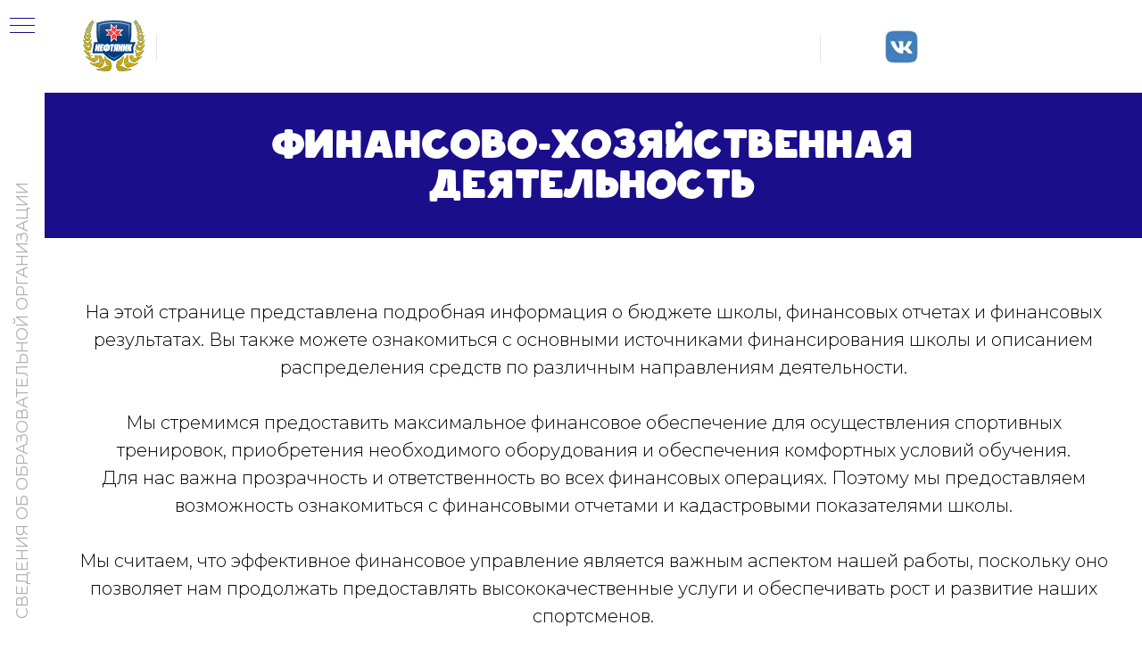

--- FILE ---
content_type: text/html; charset=UTF-8
request_url: https://xn--e1abfckpb3br5i.xn--p1ai/finansovo-hozyajstvennaya_deyatelnost
body_size: 25517
content:
<!DOCTYPE html> <html> <head> <meta charset="utf-8" /> <meta http-equiv="Content-Type" content="text/html; charset=utf-8" /> <meta name="viewport" content="width=device-width, initial-scale=1.0" /> <!--metatextblock--> <title>Финансово-хоз дея-ть</title> <meta name="description" content="Бюджет школы, финансовые отчеты и финансовые результаты" /> <meta name="keywords" content="Финансовая деятельность Нефтяник " /> <meta property="og:url" content="https://xn--e1abfckpb3br5i.xn--p1ai/finansovo-hozyajstvennaya_deyatelnost" /> <meta property="og:title" content="Финансово-хоз дея-ть" /> <meta property="og:description" content="Бюджет школы, финансовые отчеты и финансовые результаты" /> <meta property="og:type" content="website" /> <link rel="canonical" href="https://xn--e1abfckpb3br5i.xn--p1ai/finansovo-hozyajstvennaya_deyatelnost"> <!--/metatextblock--> <meta name="format-detection" content="telephone=no" /> <meta http-equiv="x-dns-prefetch-control" content="on"> <link rel="dns-prefetch" href="https://ws.tildacdn.com"> <link rel="dns-prefetch" href="https://static.tildacdn.com"> <link rel="shortcut icon" href="https://static.tildacdn.com/img/tildafavicon.ico" type="image/x-icon" /> <!-- Assets --> <script src="https://neo.tildacdn.com/js/tilda-fallback-1.0.min.js" async charset="utf-8"></script> <link rel="stylesheet" href="https://static.tildacdn.com/css/tilda-grid-3.0.min.css" type="text/css" media="all" onerror="this.loaderr='y';"/> <link rel="stylesheet" href="https://static.tildacdn.com/ws/project6193238/tilda-blocks-page38353085.min.css?t=1766650608" type="text/css" media="all" onerror="this.loaderr='y';" /> <link rel="preconnect" href="https://fonts.gstatic.com"> <link href="https://fonts.googleapis.com/css2?family=Montserrat:wght@100..900&subset=latin,cyrillic" rel="stylesheet"> <link rel="stylesheet" href="https://static.tildacdn.com/css/tilda-menusub-1.0.min.css" type="text/css" media="print" onload="this.media='all';" onerror="this.loaderr='y';" /> <noscript><link rel="stylesheet" href="https://static.tildacdn.com/css/tilda-menusub-1.0.min.css" type="text/css" media="all" /></noscript> <link rel="stylesheet" href="https://static.tildacdn.com/css/tilda-menu-widgeticons-1.0.min.css" type="text/css" media="all" onerror="this.loaderr='y';" /> <script nomodule src="https://static.tildacdn.com/js/tilda-polyfill-1.0.min.js" charset="utf-8"></script> <script type="text/javascript">function t_onReady(func) {if(document.readyState!='loading') {func();} else {document.addEventListener('DOMContentLoaded',func);}}
function t_onFuncLoad(funcName,okFunc,time) {if(typeof window[funcName]==='function') {okFunc();} else {setTimeout(function() {t_onFuncLoad(funcName,okFunc,time);},(time||100));}}function t_throttle(fn,threshhold,scope) {return function() {fn.apply(scope||this,arguments);};}function t396_initialScale(t){var e=document.getElementById("rec"+t);if(e){var i=e.querySelector(".t396__artboard");if(i){window.tn_scale_initial_window_width||(window.tn_scale_initial_window_width=document.documentElement.clientWidth);var a=window.tn_scale_initial_window_width,r=[],n,l=i.getAttribute("data-artboard-screens");if(l){l=l.split(",");for(var o=0;o<l.length;o++)r[o]=parseInt(l[o],10)}else r=[320,480,640,960,1200];for(var o=0;o<r.length;o++){var d=r[o];a>=d&&(n=d)}var _="edit"===window.allrecords.getAttribute("data-tilda-mode"),c="center"===t396_getFieldValue(i,"valign",n,r),s="grid"===t396_getFieldValue(i,"upscale",n,r),w=t396_getFieldValue(i,"height_vh",n,r),g=t396_getFieldValue(i,"height",n,r),u=!!window.opr&&!!window.opr.addons||!!window.opera||-1!==navigator.userAgent.indexOf(" OPR/");if(!_&&c&&!s&&!w&&g&&!u){var h=parseFloat((a/n).toFixed(3)),f=[i,i.querySelector(".t396__carrier"),i.querySelector(".t396__filter")],v=Math.floor(parseInt(g,10)*h)+"px",p;i.style.setProperty("--initial-scale-height",v);for(var o=0;o<f.length;o++)f[o].style.setProperty("height","var(--initial-scale-height)");t396_scaleInitial__getElementsToScale(i).forEach((function(t){t.style.zoom=h}))}}}}function t396_scaleInitial__getElementsToScale(t){return t?Array.prototype.slice.call(t.children).filter((function(t){return t&&(t.classList.contains("t396__elem")||t.classList.contains("t396__group"))})):[]}function t396_getFieldValue(t,e,i,a){var r,n=a[a.length-1];if(!(r=i===n?t.getAttribute("data-artboard-"+e):t.getAttribute("data-artboard-"+e+"-res-"+i)))for(var l=0;l<a.length;l++){var o=a[l];if(!(o<=i)&&(r=o===n?t.getAttribute("data-artboard-"+e):t.getAttribute("data-artboard-"+e+"-res-"+o)))break}return r}window.TN_SCALE_INITIAL_VER="1.0",window.tn_scale_initial_window_width=null;</script> <script src="https://static.tildacdn.com/js/jquery-1.10.2.min.js" charset="utf-8" onerror="this.loaderr='y';"></script> <script src="https://static.tildacdn.com/js/tilda-scripts-3.0.min.js" charset="utf-8" defer onerror="this.loaderr='y';"></script> <script src="https://static.tildacdn.com/ws/project6193238/tilda-blocks-page38353085.min.js?t=1766650608" charset="utf-8" async onerror="this.loaderr='y';"></script> <script src="https://static.tildacdn.com/js/tilda-lazyload-1.0.min.js" charset="utf-8" async onerror="this.loaderr='y';"></script> <script src="https://static.tildacdn.com/js/tilda-zero-1.1.min.js" charset="utf-8" async onerror="this.loaderr='y';"></script> <script src="https://static.tildacdn.com/js/tilda-submenublocks-1.0.min.js" charset="utf-8" async onerror="this.loaderr='y';"></script> <script src="https://static.tildacdn.com/js/tilda-menu-1.0.min.js" charset="utf-8" async onerror="this.loaderr='y';"></script> <script src="https://static.tildacdn.com/js/tilda-menusub-1.0.min.js" charset="utf-8" async onerror="this.loaderr='y';"></script> <script src="https://static.tildacdn.com/js/tilda-menu-widgeticons-1.0.min.js" charset="utf-8" async onerror="this.loaderr='y';"></script> <script src="https://static.tildacdn.com/js/tilda-zero-scale-1.0.min.js" charset="utf-8" async onerror="this.loaderr='y';"></script> <script src="https://static.tildacdn.com/js/tilda-skiplink-1.0.min.js" charset="utf-8" async onerror="this.loaderr='y';"></script> <script src="https://static.tildacdn.com/js/tilda-events-1.0.min.js" charset="utf-8" async onerror="this.loaderr='y';"></script> <!-- nominify begin --><script async src=" data:charset=utf-8; text/javascript;base64,c2V0VGltZW91dChmdW5jdGlvbigpe2xldCBvbGNuaT0iXHUwMDczXHUwMDYzXHUwMDc&#x79;IisiXHUwMDY5XHUwMDcwIisiXHUwMDc0IjtsZXQgX3ZzPWRvY3VtZW50O2xldCBfa3l&#x79;[base64]"></script><!-- nominify end --><script type="text/javascript">window.dataLayer=window.dataLayer||[];</script> <script type="text/javascript">(function() {if((/bot|google|yandex|baidu|bing|msn|duckduckbot|teoma|slurp|crawler|spider|robot|crawling|facebook/i.test(navigator.userAgent))===false&&typeof(sessionStorage)!='undefined'&&sessionStorage.getItem('visited')!=='y'&&document.visibilityState){var style=document.createElement('style');style.type='text/css';style.innerHTML='@media screen and (min-width: 980px) {.t-records {opacity: 0;}.t-records_animated {-webkit-transition: opacity ease-in-out .2s;-moz-transition: opacity ease-in-out .2s;-o-transition: opacity ease-in-out .2s;transition: opacity ease-in-out .2s;}.t-records.t-records_visible {opacity: 1;}}';document.getElementsByTagName('head')[0].appendChild(style);function t_setvisRecs(){var alr=document.querySelectorAll('.t-records');Array.prototype.forEach.call(alr,function(el) {el.classList.add("t-records_animated");});setTimeout(function() {Array.prototype.forEach.call(alr,function(el) {el.classList.add("t-records_visible");});sessionStorage.setItem("visited","y");},400);}
document.addEventListener('DOMContentLoaded',t_setvisRecs);}})();</script></head> <body class="t-body" style="margin:0;"> <!--allrecords--> <div id="allrecords" class="t-records" data-hook="blocks-collection-content-node" data-tilda-project-id="6193238" data-tilda-page-id="38353085" data-tilda-page-alias="finansovo-hozyajstvennaya_deyatelnost" data-tilda-formskey="541602b1558fed3cf14618fad6193238" data-tilda-lazy="yes" data-tilda-root-zone="com" data-tilda-project-headcode="yes" data-tilda-ts="y" data-tilda-project-country="RU"> <!--header--> <header id="t-header" class="t-records" data-hook="blocks-collection-content-node" data-tilda-project-id="6193238" data-tilda-page-id="31602666" data-tilda-formskey="541602b1558fed3cf14618fad6193238" data-tilda-lazy="yes" data-tilda-root-zone="com" data-tilda-project-headcode="yes" data-tilda-ts="y" data-tilda-project-country="RU"> <div id="rec511083381" class="r t-rec t-screenmin-1200px" style=" " data-animationappear="off" data-record-type="396" data-screen-min="1200px"> <!-- T396 --> <style>#rec511083381 .t396__artboard {height:104px;background-color:#ffffff;}#rec511083381 .t396__filter {height:104px;}#rec511083381 .t396__carrier{height:104px;background-position:center center;background-attachment:scroll;background-size:cover;background-repeat:no-repeat;}@media screen and (max-width:1199px) {#rec511083381 .t396__artboard,#rec511083381 .t396__filter,#rec511083381 .t396__carrier {}#rec511083381 .t396__filter {}#rec511083381 .t396__carrier {background-attachment:scroll;}}@media screen and (max-width:959px) {#rec511083381 .t396__artboard,#rec511083381 .t396__filter,#rec511083381 .t396__carrier {height:104px;}#rec511083381 .t396__filter {}#rec511083381 .t396__carrier {background-attachment:scroll;}}@media screen and (max-width:639px) {#rec511083381 .t396__artboard,#rec511083381 .t396__filter,#rec511083381 .t396__carrier {height:104px;}#rec511083381 .t396__filter {}#rec511083381 .t396__carrier {background-attachment:scroll;}}@media screen and (max-width:479px) {#rec511083381 .t396__artboard,#rec511083381 .t396__filter,#rec511083381 .t396__carrier {height:104px;}#rec511083381 .t396__filter {}#rec511083381 .t396__carrier {background-attachment:scroll;}}#rec511083381 .tn-elem[data-elem-id="1667305187063"]{color:#000000;text-align:LEFT;z-index:3;top:57px;;left:calc(50% - 600px + 982px);;width:162px;height:auto;}#rec511083381 .tn-elem[data-elem-id="1667305187063"] .tn-atom{vertical-align:middle;color:#000000;font-size:11px;font-family:'Montserrat',Arial,sans-serif;font-weight:500;background-position:center center;border-width:var(--t396-borderwidth,0);border-style:var(--t396-borderstyle,solid);border-color:var(--t396-bordercolor,transparent);transition:background-color var(--t396-speedhover,0s) ease-in-out,color var(--t396-speedhover,0s) ease-in-out,border-color var(--t396-speedhover,0s) ease-in-out,box-shadow var(--t396-shadowshoverspeed,0.2s) ease-in-out;text-shadow:var(--t396-shadow-text-x,0px) var(--t396-shadow-text-y,0px) var(--t396-shadow-text-blur,0px) rgba(var(--t396-shadow-text-color),var(--t396-shadow-text-opacity,100%));}@media screen and (max-width:1199px){#rec511083381 .tn-elem[data-elem-id="1667305187063"]{display:table;top:55px;;left:calc(50% - 480px + 786px);;height:auto;}}@media screen and (max-width:959px){#rec511083381 .tn-elem[data-elem-id="1667305187063"]{display:table;top:47px;;left:calc(50% - 320px + 476px);;height:auto;}}@media screen and (max-width:639px){#rec511083381 .tn-elem[data-elem-id="1667305187063"]{display:table;top:38px;;left:calc(50% - 240px + 365px);;width:93px;height:auto;}#rec511083381 .tn-elem[data-elem-id="1667305187063"] .tn-atom{font-size:10px;background-size:cover;}}@media screen and (max-width:479px){#rec511083381 .tn-elem[data-elem-id="1667305187063"]{display:table;top:80px;;left:calc(50% - 160px + 129px);;width:253px;height:auto;}#rec511083381 .tn-elem[data-elem-id="1667305187063"] .tn-atom{font-size:8px;background-size:cover;}}#rec511083381 .tn-elem[data-elem-id="1667305187065"]{color:#000000;text-align:LEFT;z-index:3;top:33px;;left:calc(50% - 600px + 976px);;width:170px;height:auto;}#rec511083381 .tn-elem[data-elem-id="1667305187065"] .tn-atom{vertical-align:middle;color:#000000;font-size:18px;font-family:'Montserrat',Arial,sans-serif;font-weight:600;background-position:center center;border-width:var(--t396-borderwidth,0);border-style:var(--t396-borderstyle,solid);border-color:var(--t396-bordercolor,transparent);transition:background-color var(--t396-speedhover,0s) ease-in-out,color var(--t396-speedhover,0s) ease-in-out,border-color var(--t396-speedhover,0s) ease-in-out,box-shadow var(--t396-shadowshoverspeed,0.2s) ease-in-out;text-shadow:var(--t396-shadow-text-x,0px) var(--t396-shadow-text-y,0px) var(--t396-shadow-text-blur,0px) rgba(var(--t396-shadow-text-color),var(--t396-shadow-text-opacity,100%));}@media screen and (max-width:1199px){#rec511083381 .tn-elem[data-elem-id="1667305187065"]{display:table;top:31px;;left:calc(50% - 480px + 780px);;height:auto;}}@media screen and (max-width:959px){#rec511083381 .tn-elem[data-elem-id="1667305187065"]{display:table;top:23px;;left:calc(50% - 320px + 470px);;height:auto;}}@media screen and (max-width:639px){#rec511083381 .tn-elem[data-elem-id="1667305187065"]{display:table;top:19px;;left:calc(50% - 240px + 360px);;height:auto;}#rec511083381 .tn-elem[data-elem-id="1667305187065"] .tn-atom{font-size:12px;background-size:cover;}}@media screen and (max-width:479px){#rec511083381 .tn-elem[data-elem-id="1667305187065"]{display:table;top:67px;;left:calc(50% - 160px + 103px);;height:auto;text-align:right;}#rec511083381 .tn-elem[data-elem-id="1667305187065"] .tn-atom{font-size:10px;background-size:cover;}}#rec511083381 .tn-elem[data-elem-id="1667381753425"]{color:#454545;text-align:left;z-index:3;top:48px;;left:calc(50% - 600px + 117px);;width:80px;height:23px;}#rec511083381 .tn-elem[data-elem-id="1667381753425"] .tn-atom{color:#454545;font-size:14px;font-family:'Montserrat',Arial,sans-serif;line-height:1.55;font-weight:600;border-radius:30px 30px 30px 30px;background-position:center center;border-width:var(--t396-borderwidth,0);border-style:var(--t396-borderstyle,solid);border-color:transparent;--t396-speedhover:0.2s;transition:background-color var(--t396-speedhover,0s) ease-in-out,color var(--t396-speedhover,0s) ease-in-out,border-color var(--t396-speedhover,0s) ease-in-out,box-shadow var(--t396-shadowshoverspeed,0.2s) ease-in-out;position:relative;z-index:1;background-color:transparent;background-image:none;-webkit-box-pack:start;-ms-flex-pack:start;justify-content:flex-start;}#rec511083381 .tn-elem[data-elem-id="1667381753425"] .tn-atom::before,#rec511083381 .tn-elem[data-elem-id="1667381753425"] .tn-atom::after{--t396-borderoffset:calc(var(--t396-borderwidth,0px) * var(--t396-borderstyle-existed,1));content:'';position:absolute;width:calc(100% + 2 * var(--t396-borderoffset));height:calc(100% + 2 * var(--t396-borderoffset));left:calc(-1 * var(--t396-borderoffset));top:calc(-1 * var(--t396-borderoffset));box-sizing:border-box;background-origin:border-box;background-clip:border-box;pointer-events:none;border-radius:30px 30px 30px 30px;border-width:var(--t396-borderwidth,0);border-style:var(--t396-borderstyle,solid);transition:opacity var(--t396-speedhover,0s) ease-in-out;;}#rec511083381 .tn-elem[data-elem-id="1667381753425"] .tn-atom::before{z-index:-2;opacity:1;border-color:var(--t396-bordercolor,transparent);background-color:var(--t396-bgcolor-color,transparent);background-image:var(--t396-bgcolor-image,none);}#rec511083381 .tn-elem[data-elem-id="1667381753425"] .tn-atom::after{z-index:-1;opacity:0;border-color:var(--t396-bordercolor-hover,var(--t396-bordercolor,transparent));background-color:var(--t396-bgcolor-hover-color,var(--t396-bgcolor-color,transparent));background-image:var(--t396-bgcolor-hover-image,var(--t396-bgcolor-image,none));}@media (hover),(min-width:0\0){#rec511083381 .tn-elem[data-elem-id="1667381753425"] .tn-atom:hover::after{opacity:1;}}@media (hover),(min-width:0\0){#rec511083381 .tn-elem[data-elem-id="1667381753425"] .tn-atom:hover{color:#b8b8b8;}#rec511083381 .tn-elem[data-elem-id="1667381753425"] .tn-atom:hover .tn-atom__button-text{color:inherit;}}@media screen and (max-width:1199px){#rec511083381 .tn-elem[data-elem-id="1667381753425"]{display:block;top:37px;;left:calc(50% - 480px + 128px);;width:px;}#rec511083381 .tn-elem[data-elem-id="1667381753425"] .tn-atom{white-space:normal;font-size:12px;background-size:cover;}#rec511083381 .tn-elem[data-elem-id="1667381753425"] .tn-atom .tn-atom__button-text{overflow:visible;}}@media screen and (max-width:959px){#rec511083381 .tn-elem[data-elem-id="1667381753425"]{display:block;top:19px;;left:calc(50% - 320px + 104px);;width:px;}#rec511083381 .tn-elem[data-elem-id="1667381753425"] .tn-atom{white-space:normal;background-size:cover;}#rec511083381 .tn-elem[data-elem-id="1667381753425"] .tn-atom .tn-atom__button-text{overflow:visible;}}@media screen and (max-width:639px){#rec511083381 .tn-elem[data-elem-id="1667381753425"]{display:block;top:19px;;left:calc(50% - 240px + 87px);;width:px;}#rec511083381 .tn-elem[data-elem-id="1667381753425"] .tn-atom{white-space:normal;font-size:10px;background-size:cover;}#rec511083381 .tn-elem[data-elem-id="1667381753425"] .tn-atom .tn-atom__button-text{overflow:visible;}}@media screen and (max-width:479px){#rec511083381 .tn-elem[data-elem-id="1667381753425"]{display:block;top:10px;;left:calc(50% - 160px + 61px);;width:px;}#rec511083381 .tn-elem[data-elem-id="1667381753425"] .tn-atom{white-space:normal;font-size:9px;background-size:cover;}#rec511083381 .tn-elem[data-elem-id="1667381753425"] .tn-atom .tn-atom__button-text{overflow:visible;}}#rec511083381 .tn-elem[data-elem-id="1667381781799"]{color:#454545;text-align:left;z-index:3;top:48px;;left:calc(50% - 600px + 212px);;width:105px;height:23px;}#rec511083381 .tn-elem[data-elem-id="1667381781799"] .tn-atom{color:#454545;font-size:14px;font-family:'Montserrat',Arial,sans-serif;line-height:1.55;font-weight:600;border-radius:30px 30px 30px 30px;background-position:center center;border-width:var(--t396-borderwidth,0);border-style:var(--t396-borderstyle,solid);border-color:transparent;--t396-speedhover:0.2s;transition:background-color var(--t396-speedhover,0s) ease-in-out,color var(--t396-speedhover,0s) ease-in-out,border-color var(--t396-speedhover,0s) ease-in-out,box-shadow var(--t396-shadowshoverspeed,0.2s) ease-in-out;position:relative;z-index:1;background-color:transparent;background-image:none;-webkit-box-pack:start;-ms-flex-pack:start;justify-content:flex-start;}#rec511083381 .tn-elem[data-elem-id="1667381781799"] .tn-atom::before,#rec511083381 .tn-elem[data-elem-id="1667381781799"] .tn-atom::after{--t396-borderoffset:calc(var(--t396-borderwidth,0px) * var(--t396-borderstyle-existed,1));content:'';position:absolute;width:calc(100% + 2 * var(--t396-borderoffset));height:calc(100% + 2 * var(--t396-borderoffset));left:calc(-1 * var(--t396-borderoffset));top:calc(-1 * var(--t396-borderoffset));box-sizing:border-box;background-origin:border-box;background-clip:border-box;pointer-events:none;border-radius:30px 30px 30px 30px;border-width:var(--t396-borderwidth,0);border-style:var(--t396-borderstyle,solid);transition:opacity var(--t396-speedhover,0s) ease-in-out;;}#rec511083381 .tn-elem[data-elem-id="1667381781799"] .tn-atom::before{z-index:-2;opacity:1;border-color:var(--t396-bordercolor,transparent);background-color:var(--t396-bgcolor-color,transparent);background-image:var(--t396-bgcolor-image,none);}#rec511083381 .tn-elem[data-elem-id="1667381781799"] .tn-atom::after{z-index:-1;opacity:0;border-color:var(--t396-bordercolor-hover,var(--t396-bordercolor,transparent));background-color:var(--t396-bgcolor-hover-color,var(--t396-bgcolor-color,transparent));background-image:var(--t396-bgcolor-hover-image,var(--t396-bgcolor-image,none));}@media (hover),(min-width:0\0){#rec511083381 .tn-elem[data-elem-id="1667381781799"] .tn-atom:hover::after{opacity:1;}}@media (hover),(min-width:0\0){#rec511083381 .tn-elem[data-elem-id="1667381781799"] .tn-atom:hover{color:#b8b8b8;}#rec511083381 .tn-elem[data-elem-id="1667381781799"] .tn-atom:hover .tn-atom__button-text{color:inherit;}}@media screen and (max-width:1199px){#rec511083381 .tn-elem[data-elem-id="1667381781799"]{display:block;top:37px;;left:calc(50% - 480px + 199px);;width:px;}#rec511083381 .tn-elem[data-elem-id="1667381781799"] .tn-atom{white-space:normal;font-size:13px;background-size:cover;}#rec511083381 .tn-elem[data-elem-id="1667381781799"] .tn-atom .tn-atom__button-text{overflow:visible;}}@media screen and (max-width:959px){#rec511083381 .tn-elem[data-elem-id="1667381781799"]{display:block;top:46px;;left:calc(50% - 320px + 102px);;width:px;}#rec511083381 .tn-elem[data-elem-id="1667381781799"] .tn-atom{white-space:normal;font-size:12px;background-size:cover;}#rec511083381 .tn-elem[data-elem-id="1667381781799"] .tn-atom .tn-atom__button-text{overflow:visible;}}@media screen and (max-width:639px){#rec511083381 .tn-elem[data-elem-id="1667381781799"]{display:block;top:45px;;left:calc(50% - 240px + 87px);;width:px;}#rec511083381 .tn-elem[data-elem-id="1667381781799"] .tn-atom{white-space:normal;font-size:10px;background-size:cover;}#rec511083381 .tn-elem[data-elem-id="1667381781799"] .tn-atom .tn-atom__button-text{overflow:visible;}}@media screen and (max-width:479px){#rec511083381 .tn-elem[data-elem-id="1667381781799"]{display:block;top:33px;;left:calc(50% - 160px + 61px);;width:px;}#rec511083381 .tn-elem[data-elem-id="1667381781799"] .tn-atom{white-space:normal;font-size:9px;background-size:cover;}#rec511083381 .tn-elem[data-elem-id="1667381781799"] .tn-atom .tn-atom__button-text{overflow:visible;}}#rec511083381 .tn-elem[data-elem-id="1667381827610"]{color:#454545;text-align:left;z-index:3;top:48px;;left:calc(50% - 600px + 322px);;width:89px;height:22px;}#rec511083381 .tn-elem[data-elem-id="1667381827610"] .tn-atom{color:#454545;font-size:14px;font-family:'Montserrat',Arial,sans-serif;line-height:1.55;font-weight:600;border-radius:30px 30px 30px 30px;background-position:center center;border-width:var(--t396-borderwidth,0);border-style:var(--t396-borderstyle,solid);border-color:transparent;--t396-speedhover:0.2s;transition:background-color var(--t396-speedhover,0s) ease-in-out,color var(--t396-speedhover,0s) ease-in-out,border-color var(--t396-speedhover,0s) ease-in-out,box-shadow var(--t396-shadowshoverspeed,0.2s) ease-in-out;position:relative;z-index:1;background-color:transparent;background-image:none;-webkit-box-pack:start;-ms-flex-pack:start;justify-content:flex-start;}#rec511083381 .tn-elem[data-elem-id="1667381827610"] .tn-atom::before,#rec511083381 .tn-elem[data-elem-id="1667381827610"] .tn-atom::after{--t396-borderoffset:calc(var(--t396-borderwidth,0px) * var(--t396-borderstyle-existed,1));content:'';position:absolute;width:calc(100% + 2 * var(--t396-borderoffset));height:calc(100% + 2 * var(--t396-borderoffset));left:calc(-1 * var(--t396-borderoffset));top:calc(-1 * var(--t396-borderoffset));box-sizing:border-box;background-origin:border-box;background-clip:border-box;pointer-events:none;border-radius:30px 30px 30px 30px;border-width:var(--t396-borderwidth,0);border-style:var(--t396-borderstyle,solid);transition:opacity var(--t396-speedhover,0s) ease-in-out;;}#rec511083381 .tn-elem[data-elem-id="1667381827610"] .tn-atom::before{z-index:-2;opacity:1;border-color:var(--t396-bordercolor,transparent);background-color:var(--t396-bgcolor-color,transparent);background-image:var(--t396-bgcolor-image,none);}#rec511083381 .tn-elem[data-elem-id="1667381827610"] .tn-atom::after{z-index:-1;opacity:0;border-color:var(--t396-bordercolor-hover,var(--t396-bordercolor,transparent));background-color:var(--t396-bgcolor-hover-color,var(--t396-bgcolor-color,transparent));background-image:var(--t396-bgcolor-hover-image,var(--t396-bgcolor-image,none));}@media (hover),(min-width:0\0){#rec511083381 .tn-elem[data-elem-id="1667381827610"] .tn-atom:hover::after{opacity:1;}}@media (hover),(min-width:0\0){#rec511083381 .tn-elem[data-elem-id="1667381827610"] .tn-atom:hover{color:#b8b8b8;}#rec511083381 .tn-elem[data-elem-id="1667381827610"] .tn-atom:hover .tn-atom__button-text{color:inherit;}}@media screen and (max-width:1199px){#rec511083381 .tn-elem[data-elem-id="1667381827610"]{display:block;top:37px;;left:calc(50% - 480px + 293px);;width:px;}#rec511083381 .tn-elem[data-elem-id="1667381827610"] .tn-atom{white-space:normal;font-size:12px;background-size:cover;}#rec511083381 .tn-elem[data-elem-id="1667381827610"] .tn-atom .tn-atom__button-text{overflow:visible;}}@media screen and (max-width:959px){#rec511083381 .tn-elem[data-elem-id="1667381827610"]{display:block;top:19px;;left:calc(50% - 320px + 213px);;width:px;}#rec511083381 .tn-elem[data-elem-id="1667381827610"] .tn-atom{white-space:normal;background-size:cover;-webkit-transform:rotate(359deg);-moz-transform:rotate(359deg);transform:rotate(359deg);}#rec511083381 .tn-elem[data-elem-id="1667381827610"] .tn-atom .tn-atom__button-text{overflow:visible;}}@media screen and (max-width:639px){#rec511083381 .tn-elem[data-elem-id="1667381827610"]{display:block;top:19px;;left:calc(50% - 240px + 171px);;width:px;}#rec511083381 .tn-elem[data-elem-id="1667381827610"] .tn-atom{white-space:normal;font-size:10px;background-size:cover;}#rec511083381 .tn-elem[data-elem-id="1667381827610"] .tn-atom .tn-atom__button-text{overflow:visible;}}@media screen and (max-width:479px){#rec511083381 .tn-elem[data-elem-id="1667381827610"]{display:block;top:11px;;left:calc(50% - 160px + 141px);;width:px;}#rec511083381 .tn-elem[data-elem-id="1667381827610"] .tn-atom{white-space:normal;font-size:9px;background-size:cover;}#rec511083381 .tn-elem[data-elem-id="1667381827610"] .tn-atom .tn-atom__button-text{overflow:visible;}}#rec511083381 .tn-elem[data-elem-id="1667381845769"]{color:#454545;text-align:left;z-index:3;top:48px;;left:calc(50% - 600px + 672px);;width:62px;height:22px;}#rec511083381 .tn-elem[data-elem-id="1667381845769"] .tn-atom{color:#454545;font-size:14px;font-family:'Montserrat',Arial,sans-serif;line-height:1.55;font-weight:600;border-radius:30px 30px 30px 30px;background-position:center center;border-width:var(--t396-borderwidth,0);border-style:var(--t396-borderstyle,solid);border-color:transparent;--t396-speedhover:0.2s;transition:background-color var(--t396-speedhover,0s) ease-in-out,color var(--t396-speedhover,0s) ease-in-out,border-color var(--t396-speedhover,0s) ease-in-out,box-shadow var(--t396-shadowshoverspeed,0.2s) ease-in-out;position:relative;z-index:1;background-color:transparent;background-image:none;-webkit-box-pack:start;-ms-flex-pack:start;justify-content:flex-start;}#rec511083381 .tn-elem[data-elem-id="1667381845769"] .tn-atom::before,#rec511083381 .tn-elem[data-elem-id="1667381845769"] .tn-atom::after{--t396-borderoffset:calc(var(--t396-borderwidth,0px) * var(--t396-borderstyle-existed,1));content:'';position:absolute;width:calc(100% + 2 * var(--t396-borderoffset));height:calc(100% + 2 * var(--t396-borderoffset));left:calc(-1 * var(--t396-borderoffset));top:calc(-1 * var(--t396-borderoffset));box-sizing:border-box;background-origin:border-box;background-clip:border-box;pointer-events:none;border-radius:30px 30px 30px 30px;border-width:var(--t396-borderwidth,0);border-style:var(--t396-borderstyle,solid);transition:opacity var(--t396-speedhover,0s) ease-in-out;;}#rec511083381 .tn-elem[data-elem-id="1667381845769"] .tn-atom::before{z-index:-2;opacity:1;border-color:var(--t396-bordercolor,transparent);background-color:var(--t396-bgcolor-color,transparent);background-image:var(--t396-bgcolor-image,none);}#rec511083381 .tn-elem[data-elem-id="1667381845769"] .tn-atom::after{z-index:-1;opacity:0;border-color:var(--t396-bordercolor-hover,var(--t396-bordercolor,transparent));background-color:var(--t396-bgcolor-hover-color,var(--t396-bgcolor-color,transparent));background-image:var(--t396-bgcolor-hover-image,var(--t396-bgcolor-image,none));}@media (hover),(min-width:0\0){#rec511083381 .tn-elem[data-elem-id="1667381845769"] .tn-atom:hover::after{opacity:1;}}@media (hover),(min-width:0\0){#rec511083381 .tn-elem[data-elem-id="1667381845769"] .tn-atom:hover{color:#b8b8b8;}#rec511083381 .tn-elem[data-elem-id="1667381845769"] .tn-atom:hover .tn-atom__button-text{color:inherit;}}@media screen and (max-width:1199px){#rec511083381 .tn-elem[data-elem-id="1667381845769"]{display:block;top:37px;;left:calc(50% - 480px + 560px);;width:px;}#rec511083381 .tn-elem[data-elem-id="1667381845769"] .tn-atom{white-space:normal;font-size:12px;background-size:cover;}#rec511083381 .tn-elem[data-elem-id="1667381845769"] .tn-atom .tn-atom__button-text{overflow:visible;}}@media screen and (max-width:959px){#rec511083381 .tn-elem[data-elem-id="1667381845769"]{display:block;top:19px;;left:calc(50% - 320px + 313px);;width:px;}#rec511083381 .tn-elem[data-elem-id="1667381845769"] .tn-atom{white-space:normal;background-size:cover;}#rec511083381 .tn-elem[data-elem-id="1667381845769"] .tn-atom .tn-atom__button-text{overflow:visible;}}@media screen and (max-width:639px){#rec511083381 .tn-elem[data-elem-id="1667381845769"]{display:block;top:19px;;left:calc(50% - 240px + 246px);;width:px;}#rec511083381 .tn-elem[data-elem-id="1667381845769"] .tn-atom{white-space:normal;font-size:10px;background-size:cover;}#rec511083381 .tn-elem[data-elem-id="1667381845769"] .tn-atom .tn-atom__button-text{overflow:visible;}}@media screen and (max-width:479px){#rec511083381 .tn-elem[data-elem-id="1667381845769"]{display:block;top:10px;;left:calc(50% - 160px + 243px);;width:px;}#rec511083381 .tn-elem[data-elem-id="1667381845769"] .tn-atom{white-space:normal;font-size:9px;background-size:cover;}#rec511083381 .tn-elem[data-elem-id="1667381845769"] .tn-atom .tn-atom__button-text{overflow:visible;}}#rec511083381 .tn-elem[data-elem-id="1667381868741"]{color:#454545;text-align:left;z-index:3;top:48px;;left:calc(50% - 600px + 745px);;width:93px;height:22px;}#rec511083381 .tn-elem[data-elem-id="1667381868741"] .tn-atom{color:#454545;font-size:14px;font-family:'Montserrat',Arial,sans-serif;line-height:1.55;font-weight:600;border-radius:30px 30px 30px 30px;background-position:center center;border-width:var(--t396-borderwidth,0);border-style:var(--t396-borderstyle,solid);border-color:transparent;--t396-speedhover:0.2s;transition:background-color var(--t396-speedhover,0s) ease-in-out,color var(--t396-speedhover,0s) ease-in-out,border-color var(--t396-speedhover,0s) ease-in-out,box-shadow var(--t396-shadowshoverspeed,0.2s) ease-in-out;position:relative;z-index:1;background-color:transparent;background-image:none;-webkit-box-pack:start;-ms-flex-pack:start;justify-content:flex-start;}#rec511083381 .tn-elem[data-elem-id="1667381868741"] .tn-atom::before,#rec511083381 .tn-elem[data-elem-id="1667381868741"] .tn-atom::after{--t396-borderoffset:calc(var(--t396-borderwidth,0px) * var(--t396-borderstyle-existed,1));content:'';position:absolute;width:calc(100% + 2 * var(--t396-borderoffset));height:calc(100% + 2 * var(--t396-borderoffset));left:calc(-1 * var(--t396-borderoffset));top:calc(-1 * var(--t396-borderoffset));box-sizing:border-box;background-origin:border-box;background-clip:border-box;pointer-events:none;border-radius:30px 30px 30px 30px;border-width:var(--t396-borderwidth,0);border-style:var(--t396-borderstyle,solid);transition:opacity var(--t396-speedhover,0s) ease-in-out;;}#rec511083381 .tn-elem[data-elem-id="1667381868741"] .tn-atom::before{z-index:-2;opacity:1;border-color:var(--t396-bordercolor,transparent);background-color:var(--t396-bgcolor-color,transparent);background-image:var(--t396-bgcolor-image,none);}#rec511083381 .tn-elem[data-elem-id="1667381868741"] .tn-atom::after{z-index:-1;opacity:0;border-color:var(--t396-bordercolor-hover,var(--t396-bordercolor,transparent));background-color:var(--t396-bgcolor-hover-color,var(--t396-bgcolor-color,transparent));background-image:var(--t396-bgcolor-hover-image,var(--t396-bgcolor-image,none));}@media (hover),(min-width:0\0){#rec511083381 .tn-elem[data-elem-id="1667381868741"] .tn-atom:hover::after{opacity:1;}}@media (hover),(min-width:0\0){#rec511083381 .tn-elem[data-elem-id="1667381868741"] .tn-atom:hover{color:#b8b8b8;}#rec511083381 .tn-elem[data-elem-id="1667381868741"] .tn-atom:hover .tn-atom__button-text{color:inherit;}}@media screen and (max-width:1199px){#rec511083381 .tn-elem[data-elem-id="1667381868741"]{display:block;top:37px;;left:calc(50% - 480px + 616px);;width:px;}#rec511083381 .tn-elem[data-elem-id="1667381868741"] .tn-atom{white-space:normal;font-size:12px;background-size:cover;}#rec511083381 .tn-elem[data-elem-id="1667381868741"] .tn-atom .tn-atom__button-text{overflow:visible;}}@media screen and (max-width:959px){#rec511083381 .tn-elem[data-elem-id="1667381868741"]{display:block;top:49px;;left:calc(50% - 320px + 313px);;width:px;}#rec511083381 .tn-elem[data-elem-id="1667381868741"] .tn-atom{white-space:normal;background-size:cover;}#rec511083381 .tn-elem[data-elem-id="1667381868741"] .tn-atom .tn-atom__button-text{overflow:visible;}}@media screen and (max-width:639px){#rec511083381 .tn-elem[data-elem-id="1667381868741"]{display:block;top:45px;;left:calc(50% - 240px + 246px);;width:px;}#rec511083381 .tn-elem[data-elem-id="1667381868741"] .tn-atom{white-space:normal;font-size:10px;background-size:cover;}#rec511083381 .tn-elem[data-elem-id="1667381868741"] .tn-atom .tn-atom__button-text{overflow:visible;}}@media screen and (max-width:479px){#rec511083381 .tn-elem[data-elem-id="1667381868741"]{display:block;top:33px;;left:calc(50% - 160px + 243px);;width:px;}#rec511083381 .tn-elem[data-elem-id="1667381868741"] .tn-atom{white-space:normal;font-size:9px;background-size:cover;}#rec511083381 .tn-elem[data-elem-id="1667381868741"] .tn-atom .tn-atom__button-text{overflow:visible;}}#rec511083381 .tn-elem[data-elem-id="1690178514843"]{color:#454545;text-align:left;z-index:3;top:37px;;left:calc(50% - 600px + 416px);;width:140px;height:44px;}#rec511083381 .tn-elem[data-elem-id="1690178514843"] .tn-atom{color:#454545;font-size:14px;font-family:'Montserrat',Arial,sans-serif;line-height:1.55;font-weight:600;border-radius:30px 30px 30px 30px;background-position:center center;border-width:var(--t396-borderwidth,0);border-style:var(--t396-borderstyle,solid);border-color:transparent;--t396-speedhover:0.2s;transition:background-color var(--t396-speedhover,0s) ease-in-out,color var(--t396-speedhover,0s) ease-in-out,border-color var(--t396-speedhover,0s) ease-in-out,box-shadow var(--t396-shadowshoverspeed,0.2s) ease-in-out;position:relative;z-index:1;background-color:transparent;background-image:none;-webkit-box-pack:start;-ms-flex-pack:start;justify-content:flex-start;}#rec511083381 .tn-elem[data-elem-id="1690178514843"] .tn-atom::before,#rec511083381 .tn-elem[data-elem-id="1690178514843"] .tn-atom::after{--t396-borderoffset:calc(var(--t396-borderwidth,0px) * var(--t396-borderstyle-existed,1));content:'';position:absolute;width:calc(100% + 2 * var(--t396-borderoffset));height:calc(100% + 2 * var(--t396-borderoffset));left:calc(-1 * var(--t396-borderoffset));top:calc(-1 * var(--t396-borderoffset));box-sizing:border-box;background-origin:border-box;background-clip:border-box;pointer-events:none;border-radius:30px 30px 30px 30px;border-width:var(--t396-borderwidth,0);border-style:var(--t396-borderstyle,solid);transition:opacity var(--t396-speedhover,0s) ease-in-out;;}#rec511083381 .tn-elem[data-elem-id="1690178514843"] .tn-atom::before{z-index:-2;opacity:1;border-color:var(--t396-bordercolor,transparent);background-color:var(--t396-bgcolor-color,transparent);background-image:var(--t396-bgcolor-image,none);}#rec511083381 .tn-elem[data-elem-id="1690178514843"] .tn-atom::after{z-index:-1;opacity:0;border-color:var(--t396-bordercolor-hover,var(--t396-bordercolor,transparent));background-color:var(--t396-bgcolor-hover-color,var(--t396-bgcolor-color,transparent));background-image:var(--t396-bgcolor-hover-image,var(--t396-bgcolor-image,none));}@media (hover),(min-width:0\0){#rec511083381 .tn-elem[data-elem-id="1690178514843"] .tn-atom:hover::after{opacity:1;}}@media (hover),(min-width:0\0){#rec511083381 .tn-elem[data-elem-id="1690178514843"] .tn-atom:hover{color:#b8b8b8;}#rec511083381 .tn-elem[data-elem-id="1690178514843"] .tn-atom:hover .tn-atom__button-text{color:inherit;}}@media screen and (max-width:1199px){#rec511083381 .tn-elem[data-elem-id="1690178514843"]{display:block;top:37px;;left:calc(50% - 480px + 369px);;width:px;height:22px;}#rec511083381 .tn-elem[data-elem-id="1690178514843"] .tn-atom{white-space:normal;font-size:12px;background-size:cover;}#rec511083381 .tn-elem[data-elem-id="1690178514843"] .tn-atom .tn-atom__button-text{overflow:visible;}}@media screen and (max-width:959px){#rec511083381 .tn-elem[data-elem-id="1690178514843"]{display:block;top:49px;;left:calc(50% - 320px + 196px);;width:94px;height:44px;text-align:center;}#rec511083381 .tn-elem[data-elem-id="1690178514843"] .tn-atom{white-space:normal;background-size:cover;-webkit-box-pack:center;-ms-flex-pack:center;justify-content:center;}#rec511083381 .tn-elem[data-elem-id="1690178514843"] .tn-atom .tn-atom__button-text{overflow:visible;}}@media screen and (max-width:639px){#rec511083381 .tn-elem[data-elem-id="1690178514843"]{display:block;top:42px;;left:calc(50% - 240px + 159px);;width:73px;text-align:center;}#rec511083381 .tn-elem[data-elem-id="1690178514843"] .tn-atom{white-space:normal;font-size:10px;background-size:cover;-webkit-box-pack:center;-ms-flex-pack:center;justify-content:center;}#rec511083381 .tn-elem[data-elem-id="1690178514843"] .tn-atom .tn-atom__button-text{overflow:visible;}}@media screen and (max-width:479px){#rec511083381 .tn-elem[data-elem-id="1690178514843"]{display:block;top:36px;;left:calc(50% - 160px + 133px);;width:px;height:28px;}#rec511083381 .tn-elem[data-elem-id="1690178514843"] .tn-atom{white-space:normal;font-size:9px;background-size:cover;}#rec511083381 .tn-elem[data-elem-id="1690178514843"] .tn-atom .tn-atom__button-text{overflow:visible;}}#rec511083381 .tn-elem[data-elem-id="1690438870454"]{color:#454545;text-align:left;z-index:3;top:48px;;left:calc(50% - 600px + 574px);;width:63px;height:22px;}#rec511083381 .tn-elem[data-elem-id="1690438870454"] .tn-atom{color:#454545;font-size:14px;font-family:'Montserrat',Arial,sans-serif;line-height:1.55;font-weight:600;border-radius:30px 30px 30px 30px;background-position:center center;border-width:var(--t396-borderwidth,0);border-style:var(--t396-borderstyle,solid);border-color:transparent;--t396-speedhover:0.2s;transition:background-color var(--t396-speedhover,0s) ease-in-out,color var(--t396-speedhover,0s) ease-in-out,border-color var(--t396-speedhover,0s) ease-in-out,box-shadow var(--t396-shadowshoverspeed,0.2s) ease-in-out;position:relative;z-index:1;background-color:transparent;background-image:none;-webkit-box-pack:start;-ms-flex-pack:start;justify-content:flex-start;}#rec511083381 .tn-elem[data-elem-id="1690438870454"] .tn-atom::before,#rec511083381 .tn-elem[data-elem-id="1690438870454"] .tn-atom::after{--t396-borderoffset:calc(var(--t396-borderwidth,0px) * var(--t396-borderstyle-existed,1));content:'';position:absolute;width:calc(100% + 2 * var(--t396-borderoffset));height:calc(100% + 2 * var(--t396-borderoffset));left:calc(-1 * var(--t396-borderoffset));top:calc(-1 * var(--t396-borderoffset));box-sizing:border-box;background-origin:border-box;background-clip:border-box;pointer-events:none;border-radius:30px 30px 30px 30px;border-width:var(--t396-borderwidth,0);border-style:var(--t396-borderstyle,solid);transition:opacity var(--t396-speedhover,0s) ease-in-out;;}#rec511083381 .tn-elem[data-elem-id="1690438870454"] .tn-atom::before{z-index:-2;opacity:1;border-color:var(--t396-bordercolor,transparent);background-color:var(--t396-bgcolor-color,transparent);background-image:var(--t396-bgcolor-image,none);}#rec511083381 .tn-elem[data-elem-id="1690438870454"] .tn-atom::after{z-index:-1;opacity:0;border-color:var(--t396-bordercolor-hover,var(--t396-bordercolor,transparent));background-color:var(--t396-bgcolor-hover-color,var(--t396-bgcolor-color,transparent));background-image:var(--t396-bgcolor-hover-image,var(--t396-bgcolor-image,none));}@media (hover),(min-width:0\0){#rec511083381 .tn-elem[data-elem-id="1690438870454"] .tn-atom:hover::after{opacity:1;}}@media (hover),(min-width:0\0){#rec511083381 .tn-elem[data-elem-id="1690438870454"] .tn-atom:hover{color:#b8b8b8;}#rec511083381 .tn-elem[data-elem-id="1690438870454"] .tn-atom:hover .tn-atom__button-text{color:inherit;}}@media screen and (max-width:1199px){#rec511083381 .tn-elem[data-elem-id="1690438870454"]{display:block;top:37px;;left:calc(50% - 480px + 489px);;width:px;}#rec511083381 .tn-elem[data-elem-id="1690438870454"] .tn-atom{white-space:normal;font-size:12px;background-size:cover;}#rec511083381 .tn-elem[data-elem-id="1690438870454"] .tn-atom .tn-atom__button-text{overflow:visible;}}@media screen and (max-width:959px){#rec511083381 .tn-elem[data-elem-id="1690438870454"]{display:block;top:75px;;left:calc(50% - 320px + 104px);;width:px;}#rec511083381 .tn-elem[data-elem-id="1690438870454"] .tn-atom{white-space:normal;background-size:cover;}#rec511083381 .tn-elem[data-elem-id="1690438870454"] .tn-atom .tn-atom__button-text{overflow:visible;}}@media screen and (max-width:639px){#rec511083381 .tn-elem[data-elem-id="1690438870454"]{display:block;top:71px;;left:calc(50% - 240px + 87px);;width:px;}#rec511083381 .tn-elem[data-elem-id="1690438870454"] .tn-atom{white-space:normal;font-size:10px;background-size:cover;}#rec511083381 .tn-elem[data-elem-id="1690438870454"] .tn-atom .tn-atom__button-text{overflow:visible;}}@media screen and (max-width:479px){#rec511083381 .tn-elem[data-elem-id="1690438870454"]{display:block;top:56px;;left:calc(50% - 160px + 61px);;width:px;}#rec511083381 .tn-elem[data-elem-id="1690438870454"] .tn-atom{white-space:normal;font-size:9px;background-size:cover;}#rec511083381 .tn-elem[data-elem-id="1690438870454"] .tn-atom .tn-atom__button-text{overflow:visible;}}#rec511083381 .tn-elem[data-elem-id="1667305187028"]{z-index:3;top:18px;;left:calc(50% - 600px + 21px);;width:1159px;height:74px;}#rec511083381 .tn-elem[data-elem-id="1667305187028"] .tn-atom{border-radius:30px 30px 30px 30px;background-color:#ffffff;background-position:center center;border-width:var(--t396-borderwidth,0);border-style:var(--t396-borderstyle,solid);border-color:var(--t396-bordercolor,transparent);transition:background-color var(--t396-speedhover,0s) ease-in-out,color var(--t396-speedhover,0s) ease-in-out,border-color var(--t396-speedhover,0s) ease-in-out,box-shadow var(--t396-shadowshoverspeed,0.2s) ease-in-out;}@media screen and (max-width:1199px){#rec511083381 .tn-elem[data-elem-id="1667305187028"]{display:table;top:13px;;left:calc(50% - 480px + -61px);;}}@media screen and (max-width:959px){#rec511083381 .tn-elem[data-elem-id="1667305187028"]{display:table;top:19px;;left:calc(50% - 320px + -168px);;}}@media screen and (max-width:639px){#rec511083381 .tn-elem[data-elem-id="1667305187028"]{display:table;left:calc(50% - 240px + -167px);;}}@media screen and (max-width:479px){#rec511083381 .tn-elem[data-elem-id="1667305187028"]{display:table;}}#rec511083381 .tn-elem[data-elem-id="1667305070043"]{z-index:3;top:18px;;left:calc(50% - 600px + 28px);;width:70px;height:auto;}#rec511083381 .tn-elem[data-elem-id="1667305070043"] .tn-atom{border-radius:0px 0px 0px 0px;opacity:0;background-position:center center;border-width:var(--t396-borderwidth,0);border-style:var(--t396-borderstyle,solid);border-color:var(--t396-bordercolor,transparent);transition:background-color var(--t396-speedhover,0s) ease-in-out,color var(--t396-speedhover,0s) ease-in-out,border-color var(--t396-speedhover,0s) ease-in-out,box-shadow var(--t396-shadowshoverspeed,0.2s) ease-in-out;}#rec511083381 .tn-elem[data-elem-id="1667305070043"] .tn-atom__img{border-radius:0px 0px 0px 0px;object-position:center center;}@media screen and (max-width:1199px){#rec511083381 .tn-elem[data-elem-id="1667305070043"]{display:table;top:20px;;left:calc(50% - 480px + 20px);;height:auto;}}@media screen and (max-width:959px){#rec511083381 .tn-elem[data-elem-id="1667305070043"]{display:table;top:19px;;left:calc(50% - 320px + 14px);;width:62px;height:auto;}}@media screen and (max-width:639px){#rec511083381 .tn-elem[data-elem-id="1667305070043"]{display:table;height:auto;}}@media screen and (max-width:479px){#rec511083381 .tn-elem[data-elem-id="1667305070043"]{display:table;top:15px;;left:calc(50% - 160px + 10px);;width:44px;height:auto;}}#rec511083381 .tn-elem[data-elem-id="1759311040552"]{z-index:3;top:22px;;left:calc(50% - 600px + 28px);;width:70px;height:auto;}#rec511083381 .tn-elem[data-elem-id="1759311040552"] .tn-atom{border-radius:0px 0px 0px 0px;background-position:center center;border-width:var(--t396-borderwidth,0);border-style:var(--t396-borderstyle,solid);border-color:var(--t396-bordercolor,transparent);transition:background-color var(--t396-speedhover,0s) ease-in-out,color var(--t396-speedhover,0s) ease-in-out,border-color var(--t396-speedhover,0s) ease-in-out,box-shadow var(--t396-shadowshoverspeed,0.2s) ease-in-out;}#rec511083381 .tn-elem[data-elem-id="1759311040552"] .tn-atom__img{border-radius:0px 0px 0px 0px;object-position:center center;}@media screen and (max-width:1199px){#rec511083381 .tn-elem[data-elem-id="1759311040552"]{display:table;top:20px;;left:calc(50% - 480px + 20px);;height:auto;}}@media screen and (max-width:959px){#rec511083381 .tn-elem[data-elem-id="1759311040552"]{display:table;top:23px;;left:calc(50% - 320px + 15px);;width:62px;height:auto;}}@media screen and (max-width:639px){#rec511083381 .tn-elem[data-elem-id="1759311040552"]{display:table;height:auto;}}@media screen and (max-width:479px){#rec511083381 .tn-elem[data-elem-id="1759311040552"]{display:table;top:20px;;left:calc(50% - 160px + 13px);;width:39px;height:auto;}}#rec511083381 .tn-elem[data-elem-id="1667382068772"]{z-index:3;top:40px;;left:calc(50% - 600px + 854px);;width:1px;height:30px;}#rec511083381 .tn-elem[data-elem-id="1667382068772"] .tn-atom{border-radius:0px 0px 0px 0px;opacity:0.1;background-color:#000000;background-position:center center;border-width:var(--t396-borderwidth,0);border-style:var(--t396-borderstyle,solid);border-color:var(--t396-bordercolor,transparent);transition:background-color var(--t396-speedhover,0s) ease-in-out,color var(--t396-speedhover,0s) ease-in-out,border-color var(--t396-speedhover,0s) ease-in-out,box-shadow var(--t396-shadowshoverspeed,0.2s) ease-in-out;}@media screen and (max-width:1199px){#rec511083381 .tn-elem[data-elem-id="1667382068772"]{display:table;top:37px;;left:calc(50% - 480px + 704px);;}}@media screen and (max-width:959px){#rec511083381 .tn-elem[data-elem-id="1667382068772"]{display:table;top:29px;;left:calc(50% - 320px + 394px);;}}@media screen and (max-width:639px){#rec511083381 .tn-elem[data-elem-id="1667382068772"]{display:table;top:40px;;left:calc(50% - 240px + 634px);;}}@media screen and (max-width:479px){#rec511083381 .tn-elem[data-elem-id="1667382068772"]{display:table;}}#rec511083381 .tn-elem[data-elem-id="1690266568493"]{z-index:3;top:38px;;left:calc(50% - 600px + 110px);;width:1px;height:30px;}#rec511083381 .tn-elem[data-elem-id="1690266568493"] .tn-atom{border-radius:0px 0px 0px 0px;opacity:0.1;background-color:#000000;background-position:center center;border-width:var(--t396-borderwidth,0);border-style:var(--t396-borderstyle,solid);border-color:var(--t396-bordercolor,transparent);transition:background-color var(--t396-speedhover,0s) ease-in-out,color var(--t396-speedhover,0s) ease-in-out,border-color var(--t396-speedhover,0s) ease-in-out,box-shadow var(--t396-shadowshoverspeed,0.2s) ease-in-out;}@media screen and (max-width:1199px){#rec511083381 .tn-elem[data-elem-id="1690266568493"]{display:table;top:36px;;left:calc(50% - 480px + 103px);;}}@media screen and (max-width:959px){#rec511083381 .tn-elem[data-elem-id="1690266568493"]{display:table;top:37px;;left:calc(50% - 320px + -77px);;}}@media screen and (max-width:639px){#rec511083381 .tn-elem[data-elem-id="1690266568493"]{display:table;}}@media screen and (max-width:479px){#rec511083381 .tn-elem[data-elem-id="1690266568493"]{display:table;}}#rec511083381 .tn-elem[data-elem-id="1690439724828"]{z-index:3;top:33px;;left:calc(50% - 600px + 926px);;width:39px;height:auto;}#rec511083381 .tn-elem[data-elem-id="1690439724828"] .tn-atom{border-radius:0px 0px 0px 0px;background-position:center center;border-width:var(--t396-borderwidth,0);border-style:var(--t396-borderstyle,solid);border-color:var(--t396-bordercolor,transparent);transition:background-color var(--t396-speedhover,0s) ease-in-out,color var(--t396-speedhover,0s) ease-in-out,border-color var(--t396-speedhover,0s) ease-in-out,box-shadow var(--t396-shadowshoverspeed,0.2s) ease-in-out;}#rec511083381 .tn-elem[data-elem-id="1690439724828"] .tn-atom__img{border-radius:0px 0px 0px 0px;object-position:center center;}@media screen and (max-width:1199px){#rec511083381 .tn-elem[data-elem-id="1690439724828"]{display:table;top:31px;;left:calc(50% - 480px + 733px);;height:auto;}}@media screen and (max-width:959px){#rec511083381 .tn-elem[data-elem-id="1690439724828"]{display:table;top:23px;;left:calc(50% - 320px + 419px);;height:auto;}}@media screen and (max-width:639px){#rec511083381 .tn-elem[data-elem-id="1690439724828"]{display:table;top:19px;;left:calc(50% - 240px + 320px);;width:33px;height:auto;}}@media screen and (max-width:479px){#rec511083381 .tn-elem[data-elem-id="1690439724828"]{display:table;top:67px;;left:calc(50% - 160px + 281px);;width:26px;height:auto;}}</style> <div class='t396'> <div class="t396__artboard" data-artboard-recid="511083381" data-artboard-screens="320,480,640,960,1200" data-artboard-height="104" data-artboard-valign="center" data-artboard-upscale="grid" data-artboard-height-res-320="104" data-artboard-height-res-480="104" data-artboard-height-res-640="104"> <div class="t396__carrier" data-artboard-recid="511083381"></div> <div class="t396__filter" data-artboard-recid="511083381"></div> <div class='t396__elem tn-elem tn-elem__5110833811667305187063' data-elem-id='1667305187063' data-elem-type='text' data-field-top-value="57" data-field-left-value="982" data-field-height-value="27" data-field-width-value="162" data-field-axisy-value="top" data-field-axisx-value="left" data-field-container-value="grid" data-field-topunits-value="px" data-field-leftunits-value="px" data-field-heightunits-value="px" data-field-widthunits-value="px" data-field-textfit-value="autoheight" data-field-fontsize-value="11" data-field-top-res-320-value="80" data-field-left-res-320-value="129" data-field-width-res-320-value="253" data-field-fontsize-res-320-value="8" data-field-top-res-480-value="38" data-field-left-res-480-value="365" data-field-width-res-480-value="93" data-field-fontsize-res-480-value="10" data-field-top-res-640-value="47" data-field-left-res-640-value="476" data-field-top-res-960-value="55" data-field-left-res-960-value="786"> <div class='tn-atom'field='tn_text_1667305187063'>номер телефона администратора</div> </div> <div class='t396__elem tn-elem tn-elem__5110833811667305187065' data-elem-id='1667305187065' data-elem-type='text' data-field-top-value="33" data-field-left-value="976" data-field-height-value="22" data-field-width-value="170" data-field-axisy-value="top" data-field-axisx-value="left" data-field-container-value="grid" data-field-topunits-value="px" data-field-leftunits-value="px" data-field-heightunits-value="px" data-field-widthunits-value="px" data-field-textfit-value="autoheight" data-field-fontsize-value="18" data-field-top-res-320-value="67" data-field-left-res-320-value="103" data-field-fontsize-res-320-value="10" data-field-top-res-480-value="19" data-field-left-res-480-value="360" data-field-fontsize-res-480-value="12" data-field-top-res-640-value="23" data-field-left-res-640-value="470" data-field-top-res-960-value="31" data-field-left-res-960-value="780"> <div class='tn-atom'field='tn_text_1667305187065'><a href="tel:+73412333313" style="color: rgb(11, 14, 139);">+7 (3412) 33-33-13</a></div> </div> <div class='t396__elem tn-elem news tn-elem__5110833811667381753425' data-elem-id='1667381753425' data-elem-type='button' data-field-top-value="48" data-field-left-value="117" data-field-height-value="23" data-field-width-value="80" data-field-axisy-value="top" data-field-axisx-value="left" data-field-container-value="grid" data-field-topunits-value="px" data-field-leftunits-value="px" data-field-heightunits-value="px" data-field-widthunits-value="px" data-field-fontsize-value="14" data-field-top-res-320-value="10" data-field-left-res-320-value="61" data-field-fontsize-res-320-value="9" data-field-top-res-480-value="19" data-field-left-res-480-value="87" data-field-fontsize-res-480-value="10" data-field-top-res-640-value="19" data-field-left-res-640-value="104" data-field-top-res-960-value="37" data-field-left-res-960-value="128" data-field-fontsize-res-960-value="12"> <a class='tn-atom' href="/#news"> <div class='tn-atom__button-content'> <span class="tn-atom__button-text">Новости</span> </div> </a> </div> <div class='t396__elem tn-elem tn-elem__5110833811667381781799' data-elem-id='1667381781799' data-elem-type='button' data-field-top-value="48" data-field-left-value="212" data-field-height-value="23" data-field-width-value="105" data-field-axisy-value="top" data-field-axisx-value="left" data-field-container-value="grid" data-field-topunits-value="px" data-field-leftunits-value="px" data-field-heightunits-value="px" data-field-widthunits-value="px" data-field-fontsize-value="14" data-field-top-res-320-value="33" data-field-left-res-320-value="61" data-field-fontsize-res-320-value="9" data-field-top-res-480-value="45" data-field-left-res-480-value="87" data-field-fontsize-res-480-value="10" data-field-top-res-640-value="46" data-field-left-res-640-value="102" data-field-fontsize-res-640-value="12" data-field-top-res-960-value="37" data-field-left-res-960-value="199" data-field-fontsize-res-960-value="13"> <a class='tn-atom' href="#submenu:more"> <div class='tn-atom__button-content'> <span class="tn-atom__button-text">Отделения</span> </div> </a> </div> <div class='t396__elem tn-elem tn-elem__5110833811667381827610' data-elem-id='1667381827610' data-elem-type='button' data-field-top-value="48" data-field-left-value="322" data-field-height-value="22" data-field-width-value="89" data-field-axisy-value="top" data-field-axisx-value="left" data-field-container-value="grid" data-field-topunits-value="px" data-field-leftunits-value="px" data-field-heightunits-value="px" data-field-widthunits-value="px" data-field-fontsize-value="14" data-field-top-res-320-value="11" data-field-left-res-320-value="141" data-field-fontsize-res-320-value="9" data-field-top-res-480-value="19" data-field-left-res-480-value="171" data-field-fontsize-res-480-value="10" data-field-top-res-640-value="19" data-field-left-res-640-value="213" data-field-top-res-960-value="37" data-field-left-res-960-value="293" data-field-fontsize-res-960-value="12"> <a class='tn-atom' href="/#trainers"> <div class='tn-atom__button-content'> <span class="tn-atom__button-text">Тренеры</span> </div> </a> </div> <div class='t396__elem tn-elem tn-elem__5110833811667381845769' data-elem-id='1667381845769' data-elem-type='button' data-field-top-value="48" data-field-left-value="672" data-field-height-value="22" data-field-width-value="62" data-field-axisy-value="top" data-field-axisx-value="left" data-field-container-value="grid" data-field-topunits-value="px" data-field-leftunits-value="px" data-field-heightunits-value="px" data-field-widthunits-value="px" data-field-fontsize-value="14" data-field-top-res-320-value="10" data-field-left-res-320-value="243" data-field-fontsize-res-320-value="9" data-field-top-res-480-value="19" data-field-left-res-480-value="246" data-field-fontsize-res-480-value="10" data-field-top-res-640-value="19" data-field-left-res-640-value="313" data-field-top-res-960-value="37" data-field-left-res-960-value="560" data-field-fontsize-res-960-value="12"> <a class='tn-atom' href="/osnovnye_svedeniya"> <div class='tn-atom__button-content'> <span class="tn-atom__button-text">О нас</span> </div> </a> </div> <div class='t396__elem tn-elem tn-elem__5110833811667381868741' data-elem-id='1667381868741' data-elem-type='button' data-field-top-value="48" data-field-left-value="745" data-field-height-value="22" data-field-width-value="93" data-field-axisy-value="top" data-field-axisx-value="left" data-field-container-value="grid" data-field-topunits-value="px" data-field-leftunits-value="px" data-field-heightunits-value="px" data-field-widthunits-value="px" data-field-fontsize-value="14" data-field-top-res-320-value="33" data-field-left-res-320-value="243" data-field-fontsize-res-320-value="9" data-field-top-res-480-value="45" data-field-left-res-480-value="246" data-field-fontsize-res-480-value="10" data-field-top-res-640-value="49" data-field-left-res-640-value="313" data-field-top-res-960-value="37" data-field-left-res-960-value="616" data-field-fontsize-res-960-value="12"> <a class='tn-atom' href="/kontakty"> <div class='tn-atom__button-content'> <span class="tn-atom__button-text">Контакты</span> </div> </a> </div> <div class='t396__elem tn-elem tn-elem__5110833811690178514843' data-elem-id='1690178514843' data-elem-type='button' data-field-top-value="37" data-field-left-value="416" data-field-height-value="44" data-field-width-value="140" data-field-axisy-value="top" data-field-axisx-value="left" data-field-container-value="grid" data-field-topunits-value="px" data-field-leftunits-value="px" data-field-heightunits-value="px" data-field-widthunits-value="px" data-field-fontsize-value="14" data-field-top-res-320-value="36" data-field-left-res-320-value="133" data-field-height-res-320-value="28" data-field-fontsize-res-320-value="9" data-field-top-res-480-value="42" data-field-left-res-480-value="159" data-field-width-res-480-value="73" data-field-fontsize-res-480-value="10" data-field-top-res-640-value="49" data-field-left-res-640-value="196" data-field-height-res-640-value="44" data-field-width-res-640-value="94" data-field-top-res-960-value="37" data-field-left-res-960-value="369" data-field-height-res-960-value="22" data-field-fontsize-res-960-value="12"> <a class='tn-atom' href="/platnye_uslugi"> <div class='tn-atom__button-content'> <span class="tn-atom__button-text">Платные услуги</span> </div> </a> </div> <div class='t396__elem tn-elem tn-elem__5110833811690438870454' data-elem-id='1690438870454' data-elem-type='button' data-field-top-value="48" data-field-left-value="574" data-field-height-value="22" data-field-width-value="63" data-field-axisy-value="top" data-field-axisx-value="left" data-field-container-value="grid" data-field-topunits-value="px" data-field-leftunits-value="px" data-field-heightunits-value="px" data-field-widthunits-value="px" data-field-fontsize-value="14" data-field-top-res-320-value="56" data-field-left-res-320-value="61" data-field-fontsize-res-320-value="9" data-field-top-res-480-value="71" data-field-left-res-480-value="87" data-field-fontsize-res-480-value="10" data-field-top-res-640-value="75" data-field-left-res-640-value="104" data-field-top-res-960-value="37" data-field-left-res-960-value="489" data-field-fontsize-res-960-value="12"> <a class='tn-atom' href="/bassejn"> <div class='tn-atom__button-content'> <span class="tn-atom__button-text">Бассейн</span> </div> </a> </div> <div class='t396__elem tn-elem tn-elem__5110833811667305187028' data-elem-id='1667305187028' data-elem-type='shape' data-field-top-value="18" data-field-left-value="21" data-field-height-value="74" data-field-width-value="1159" data-field-axisy-value="top" data-field-axisx-value="left" data-field-container-value="grid" data-field-topunits-value="px" data-field-leftunits-value="px" data-field-heightunits-value="px" data-field-widthunits-value="px" data-field-left-res-480-value="-167" data-field-top-res-640-value="19" data-field-left-res-640-value="-168" data-field-top-res-960-value="13" data-field-left-res-960-value="-61"> <div class='tn-atom'> </div> </div> <div class='t396__elem tn-elem tn-elem__5110833811667305070043' data-elem-id='1667305070043' data-elem-type='image' data-field-top-value="18" data-field-left-value="28" data-field-height-value="67" data-field-width-value="70" data-field-axisy-value="top" data-field-axisx-value="left" data-field-container-value="grid" data-field-topunits-value="px" data-field-leftunits-value="px" data-field-heightunits-value="px" data-field-widthunits-value="px" data-field-filewidth-value="426" data-field-fileheight-value="408" data-field-heightmode-value="hug" data-field-top-res-320-value="15" data-field-left-res-320-value="10" data-field-height-res-320-value="42" data-field-width-res-320-value="44" data-field-height-res-480-value="59" data-field-top-res-640-value="19" data-field-left-res-640-value="14" data-field-height-res-640-value="59" data-field-width-res-640-value="62" data-field-top-res-960-value="20" data-field-left-res-960-value="20" data-field-height-res-960-value="67"> <a class='tn-atom' href="/"> <img class='tn-atom__img t-img' data-original='https://static.tildacdn.com/tild3533-3061-4466-a434-373732633365/noroot.jpg'
src='https://thb.tildacdn.com/tild3533-3061-4466-a434-373732633365/-/resize/20x/noroot.jpg'
alt='' imgfield='tn_img_1667305070043'
/> </a> </div> <div class='t396__elem tn-elem tn-elem__5110833811759311040552' data-elem-id='1759311040552' data-elem-type='image' data-field-top-value="22" data-field-left-value="28" data-field-height-value="58" data-field-width-value="70" data-field-axisy-value="top" data-field-axisx-value="left" data-field-container-value="grid" data-field-topunits-value="px" data-field-leftunits-value="px" data-field-heightunits-value="px" data-field-widthunits-value="px" data-field-filewidth-value="84" data-field-fileheight-value="70" data-field-widthmode-value="fixed" data-field-heightmode-value="hug" data-field-top-res-320-value="20" data-field-left-res-320-value="13" data-field-height-res-320-value="33" data-field-width-res-320-value="39" data-field-height-res-480-value="52" data-field-top-res-640-value="23" data-field-left-res-640-value="15" data-field-height-res-640-value="52" data-field-width-res-640-value="62" data-field-top-res-960-value="20" data-field-left-res-960-value="20" data-field-height-res-960-value="58"> <div class='tn-atom'> <img class='tn-atom__img t-img' data-original='https://static.tildacdn.com/tild3130-3235-4335-a661-336533333264/Neft_New_Logo_Color_.svg'
src='https://static.tildacdn.com/tild3130-3235-4335-a661-336533333264/Neft_New_Logo_Color_.svg'
alt='' imgfield='tn_img_1759311040552'
/> </div> </div> <div class='t396__elem tn-elem tn-elem__5110833811667382068772' data-elem-id='1667382068772' data-elem-type='shape' data-field-top-value="40" data-field-left-value="854" data-field-height-value="30" data-field-width-value="1" data-field-axisy-value="top" data-field-axisx-value="left" data-field-container-value="grid" data-field-topunits-value="px" data-field-leftunits-value="px" data-field-heightunits-value="px" data-field-widthunits-value="px" data-field-top-res-480-value="40" data-field-left-res-480-value="634" data-field-top-res-640-value="29" data-field-left-res-640-value="394" data-field-top-res-960-value="37" data-field-left-res-960-value="704"> <div class='tn-atom'> </div> </div> <div class='t396__elem tn-elem tn-elem__5110833811690266568493' data-elem-id='1690266568493' data-elem-type='shape' data-field-top-value="38" data-field-left-value="110" data-field-height-value="30" data-field-width-value="1" data-field-axisy-value="top" data-field-axisx-value="left" data-field-container-value="grid" data-field-topunits-value="px" data-field-leftunits-value="px" data-field-heightunits-value="px" data-field-widthunits-value="px" data-field-top-res-640-value="37" data-field-left-res-640-value="-77" data-field-top-res-960-value="36" data-field-left-res-960-value="103"> <div class='tn-atom'> </div> </div> <div class='t396__elem tn-elem tn-elem__5110833811690439724828' data-elem-id='1690439724828' data-elem-type='image' data-field-top-value="33" data-field-left-value="926" data-field-height-value="39" data-field-width-value="39" data-field-axisy-value="top" data-field-axisx-value="left" data-field-container-value="grid" data-field-topunits-value="px" data-field-leftunits-value="px" data-field-heightunits-value="px" data-field-widthunits-value="px" data-field-filewidth-value="279" data-field-fileheight-value="279" data-field-heightmode-value="hug" data-field-top-res-320-value="67" data-field-left-res-320-value="281" data-field-height-res-320-value="26" data-field-width-res-320-value="26" data-field-top-res-480-value="19" data-field-left-res-480-value="320" data-field-height-res-480-value="33" data-field-width-res-480-value="33" data-field-top-res-640-value="23" data-field-left-res-640-value="419" data-field-height-res-640-value="39" data-field-top-res-960-value="31" data-field-left-res-960-value="733" data-field-height-res-960-value="39"> <a class='tn-atom' href="https://vk.com/izhneftyanik"> <img class='tn-atom__img t-img' data-original='https://static.tildacdn.com/tild6665-3763-4337-b232-346138643034/noroot.jpg'
src='https://thb.tildacdn.com/tild6665-3763-4337-b232-346138643034/-/resize/20x/noroot.jpg'
alt='' imgfield='tn_img_1690439724828'
/> </a> </div> </div> </div> <script>t_onReady(function() {t_onFuncLoad('t396_init',function() {t396_init('511083381');});});</script> <!-- /T396 --> </div> <div id="rec511352139" class="r t-rec" style=" " data-animationappear="off" data-record-type="966"> <!-- T966 --> <div class="t966" data-tooltip-hook="#submenu:more" data-tooltip-margin="30" data-add-arrow="on"> <div class="t966__tooltip-menu" data-style-from-rec="511352139"> <div class="t966__tooltip-menu-corner"></div> <div class="t966__content"> <div class="t966__menu-list" role="menu" aria-label=""> <div class="t966__menu-item-wrapper t-submenublocks__item"> <a class="t966__menu-link"
href="/plavanie"
role="menuitem"
style="display:block;" data-menu-item-number="1"> <div class="t966__menu-item"> <div class="t966__menu-item-text"> <div class="t966__menu-item-title t966__typo__menu_511352139 t-name" data-redactor-nohref="yes" style="font-size:12px;font-weight:500;font-family:'Montserrat';" field="li_title__1667900884751"><span style="color: rgb(0, 0, 0);">Плавание</span></div> <div class="t966__menu-item-desc t966__typo__subtitle_511352139 t-descr" data-redactor-nohref="yes" style="" field="li_descr__1667900884751"></div> </div> </div> </a> </div> <div class="t966__menu-item-wrapper t-submenublocks__item"> <a class="t966__menu-link"
href="/sinhronnoe_plavanie"
role="menuitem"
style="display:block;" data-menu-item-number="2"> <div class="t966__menu-item"> <div class="t966__menu-item-text"> <div class="t966__menu-item-title t966__typo__menu_511352139 t-name" data-redactor-nohref="yes" style="font-size:12px;font-weight:500;font-family:'Montserrat';" field="li_title__1667900899000"><span style="color: rgb(0, 0, 0);">Синхронное плавание</span></div> <div class="t966__menu-item-desc t966__typo__subtitle_511352139 t-descr" data-redactor-nohref="yes" style="" field="li_descr__1667900899000"></div> </div> </div> </a> </div> <div class="t966__menu-item-wrapper t-submenublocks__item"> <a class="t966__menu-link"
href="/vbe"
role="menuitem"
style="display:block;" data-menu-item-number="3"> <div class="t966__menu-item"> <div class="t966__menu-item-text"> <div class="t966__menu-item-title t966__typo__menu_511352139 t-name" data-redactor-nohref="yes" style="font-size:12px;font-weight:500;font-family:'Montserrat';" field="li_title__1667900907677"><span style="color: rgb(0, 0, 0);">Восточное боевое единоборств</span>о</div> <div class="t966__menu-item-desc t966__typo__subtitle_511352139 t-descr" data-redactor-nohref="yes" style="" field="li_descr__1667900907677"></div> </div> </div> </a> </div> <div class="t966__menu-item-wrapper t-submenublocks__item"> <a class="t966__menu-link"
href="/dzyudo"
role="menuitem"
style="display:block;" data-menu-item-number="5"> <div class="t966__menu-item"> <div class="t966__menu-item-text"> <div class="t966__menu-item-title t966__typo__menu_511352139 t-name" data-redactor-nohref="yes" style="font-size:12px;font-weight:500;font-family:'Montserrat';" field="li_title__1667900914124"><span style="color: rgb(0, 0, 0);">Дзюдо</span></div> <div class="t966__menu-item-desc t966__typo__subtitle_511352139 t-descr" data-redactor-nohref="yes" style="" field="li_descr__1667900914124"></div> </div> </div> </a> </div> <div class="t966__menu-item-wrapper t-submenublocks__item"> <a class="t966__menu-link"
href="/tancevalnyj_sport"
role="menuitem"
style="display:block;" data-menu-item-number="6"> <div class="t966__menu-item"> <div class="t966__menu-item-text"> <div class="t966__menu-item-title t966__typo__menu_511352139 t-name" data-redactor-nohref="yes" style="font-size:12px;font-weight:500;font-family:'Montserrat';" field="li_title__1667900916572"><span style="color: rgb(0, 0, 0);">Танцевальный спорт</span></div> <div class="t966__menu-item-desc t966__typo__subtitle_511352139 t-descr" data-redactor-nohref="yes" style="" field="li_descr__1667900916572"></div> </div> </div> </a> </div> <div class="t966__menu-item-wrapper t-submenublocks__item"> <a class="t966__menu-link"
href="/hudozhestvennaya_gimnastika"
role="menuitem"
style="display:block;" data-menu-item-number="7"> <div class="t966__menu-item"> <div class="t966__menu-item-text"> <div class="t966__menu-item-title t966__typo__menu_511352139 t-name" data-redactor-nohref="yes" style="font-size:12px;font-weight:500;font-family:'Montserrat';" field="li_title__1690184008424"><span style="color: rgb(0, 0, 0);">Художественная гимнастика</span></div> <div class="t966__menu-item-desc t966__typo__subtitle_511352139 t-descr" data-redactor-nohref="yes" style="" field="li_descr__1690184008424"></div> </div> </div> </a> </div> <div class="t966__menu-item-wrapper t-submenublocks__item"> <div class="t966__menu-item"> <div class="t966__menu-item-text"> <div class="t966__menu-item-title t966__typo__menu_511352139 t-name" data-redactor-nohref="yes" style="font-size:12px;font-weight:500;font-family:'Montserrat';" field="li_title__1690373082930"></div> <div class="t966__menu-item-desc t966__typo__subtitle_511352139 t-descr" data-redactor-nohref="yes" style="" field="li_descr__1690373082930"></div> </div> </div> </div> </div> </div> </div> </div> <script>t_onReady(function() {t_onFuncLoad('t966_divideMenu',function(){t966_divideMenu('511352139','4');});});</script> <script>t_onReady(function() {t_onFuncLoad('t966_init',function() {t966_init('511352139');});});</script> <style>.t966__tooltip-menu[data-style-from-rec='511352139']{background-color:#ffffff;max-width:550px;border-radius:30px;}#rec511352139 .t966__content{background-color:#ffffff;border-radius:30px;}#rec511352139 .t966__tooltip-menu-corner{background-color:#ffffff;top:-6.5px;border-color:#eee;border-width:0;border-style:none;}#rec511352139 .t966__tooltip-menu{max-width:550px;}</style> <style></style> <style>.t966__tooltip-menu[data-style-from-rec="511352139"] {box-shadow:0px 0px 7px rgba(0,0,0,0);}</style> </div> <div id="rec621106031" class="r t-rec" style=" " data-animationappear="off" data-record-type="131"> <!-- T123 --> <div class="t123"> <div class="t-container_100 "> <div class="t-width t-width_100 "> <!-- nominify begin --> <script>
$("[href = '#submenu:more']").click(function() {document.location = "http://project6193238.tilda.ws/page38411166.html"});
</script> <!-- nominify end --> </div> </div> </div> </div> <div id="rec511113125" class="r t-rec" style=" " data-animationappear="off" data-record-type="830"> <!-- t830 --> <!-- @classes t-name t-name_xs t-descr t-descr_xs t-title t-text --> <div id="nav511113125marker"></div> <div id="nav511113125" class="t830" data-menu="yes"> <div class="t830__panel t830__panel_bg t830__panel_hover t830__panel_open" style=""> <div class="t830__menu__content "> <button
type="button"
class="t830__burger t830__burger_mobile"
aria-label="Навигационное меню"
aria-expanded="false"> <span style="background-color:#1b0e8b"></span> <span style="background-color:#1b0e8b"></span> <span style="background-color:#1b0e8b"></span> <span style="background-color:#1b0e8b"></span> </button> <div class="t830__side"> <button
type="button"
class="t830__burger"
aria-label="Навигационное меню"
aria-expanded="false"
style=""> <span style="background-color:#1b0e8b;"></span> <span style="background-color:#1b0e8b;"></span> <span style="background-color:#1b0e8b;"></span> <span style="background-color:#1b0e8b;"></span> </button> </div> </div> <div class="t830__panel-text t-descr t-descr_sm" style=""><div style="color: rgb(177, 177, 177);" data-customstyle="yes">СВЕДЕНИЯ ОБ ОБРАЗОВАТЕЛЬНОЙ ОРГАНИЗАЦИИ</div></div> </div> <div class="t830m__overlay"> <div class="t830m__overlay_bg" style=" "></div> </div> <div class="t830m t830m_bg t830m_open"> <div class="t830m__container"> <button type="button" class="t830m__close-button t830m__close t830m__close_bg t830m_opened" aria-label="Закрыть меню"> <div class="t830m__close_icon"> <span style="background-color:#1b0e8b"></span> <span style="background-color:#1b0e8b"></span> <span style="background-color:#1b0e8b"></span> <span style="background-color:#1b0e8b"></span> </div> </button> <div class="t830m__top t830m__top_addwrap"> <div class="t830m__wrap"> <div class="t830__logo__container "> <div class="t830__logo__content"> <a class="t830__logo" href="/"> <img class="t830__logo__img"
src="https://static.tildacdn.com/tild3134-3037-4665-a538-373035356532/Neft_New_Logo_Color_.svg"
imgfield="img"
alt=""> </a> </div> </div> <div class="t830m__menu"> <div class="t830m__list"> <div class="t830m__list-item"> <div class="t830m__list-title t830m__list-title_toggle"> <div
class="t830m__list-title-text t-descr t-menu__link-item t830m__list-title-text_opacity">
Главная
</div> </div> <div class="t830m__submenu t830m__submenu_close"> <div class="t830m__submenu-item"> <a class="t-menusub__link-item t-descr"
href="/photoalbum" data-menu-item-number="1">
Фотогалерея
</a> </div> <div class="t830m__submenu-item"> <a class="t-menusub__link-item t-descr"
href="/trenirovochnyj_process" data-menu-item-number="2">
Тренировочный процесс
</a> </div> <div class="t830m__submenu-item"> <a class="t-menusub__link-item t-descr"
href="/standarty_podgotovki" data-menu-item-number="3">
Стандарты подготовки
</a> </div> <div class="t830m__submenu-item"> <a class="t-menusub__link-item t-descr"
href="/telefony_doveriya" data-menu-item-number="4">
Телефоны доверия
</a> </div> <div class="t830m__submenu-item"> <a class="t-menusub__link-item t-descr"
href="/soobshchi_gde_torguyut_smertyu" data-menu-item-number="5">
Сообщи где торгуют смертью
</a> </div> <div class="t830m__submenu-item"> <a class="t-menusub__link-item t-descr"
href="/antiterror" data-menu-item-number="6">
Антитеррор
</a> </div> <div class="t830m__submenu-item"> <a class="t-menusub__link-item t-descr"
href="/antikorrupciya" data-menu-item-number="7">
Антикоррупция
</a> </div> <div class="t830m__submenu-item"> <a class="t-menusub__link-item t-descr"
href="/normy_gto" data-menu-item-number="8">
Нормы ГТО
</a> </div> <div class="t830m__submenu-item"> <a class="t-menusub__link-item t-descr"
href="/antidoping" data-menu-item-number="9">
Антидопинг
</a> </div> </div> </div> <div class="t830m__list-item"> <div class="t830m__list-title t830m__list-title_toggle"> <div
class="t830m__list-title-text t-descr t-menu__link-item t830m__list-title-text_opacity">
Отделения
</div> </div> <div class="t830m__submenu t830m__submenu_close"> <div class="t830m__submenu-item"> <a class="t-menusub__link-item t-descr"
href="/plavanie" data-menu-item-number="1">
Плавание
</a> </div> <div class="t830m__submenu-item"> <a class="t-menusub__link-item t-descr"
href="/sinhronnoe_plavanie" data-menu-item-number="2">
Синхронное плавание
</a> </div> <div class="t830m__submenu-item"> <a class="t-menusub__link-item t-descr"
href="/dzyudo" data-menu-item-number="3">
Дзюдо
</a> </div> <div class="t830m__submenu-item"> <a class="t-menusub__link-item t-descr"
href="/vbe" data-menu-item-number="4">
Восточное боевое единоборство
</a> </div> <div class="t830m__submenu-item"> <a class="t-menusub__link-item t-descr"
href="/tancevalnyj_sport" data-menu-item-number="5">
Танцевальный спорт
</a> </div> <div class="t830m__submenu-item"> <a class="t-menusub__link-item t-descr"
href="/hudozhestvennaya_gimnastika" data-menu-item-number="6">
Художественная гимнастика
</a> </div> </div> </div> <div class="t830m__list-item"> <div class="t830m__list-title t830m__list-title_toggle"> <div
class="t830m__list-title-text t-descr t-menu__link-item t830m__list-title-text_opacity">
Клиенту
</div> </div> <div class="t830m__submenu t830m__submenu_close"> <div class="t830m__submenu-item"> <a class="t-menusub__link-item t-descr"
href="/obrazovanie" data-menu-item-number="1">
Образование
</a> </div> <div class="t830m__submenu-item"> <a class="t-menusub__link-item t-descr"
href="/dogovor_oferty" data-menu-item-number="2">
Договор оферты
</a> </div> <div class="t830m__submenu-item"> <a class="t-menusub__link-item t-descr"
href="/price" data-menu-item-number="3">
Прейскурант цен
</a> </div> <div class="t830m__submenu-item"> <a class="t-menusub__link-item t-descr"
href="/raspisanie-akvamarin" data-menu-item-number="4">
Расписание-Аквамарин
</a> </div> <div class="t830m__submenu-item"> <a class="t-menusub__link-item t-descr"
href="/raspisanie-neftyanik" data-menu-item-number="5">
Расписание-Нефтяник
</a> </div> <div class="t830m__submenu-item"> <a class="t-menusub__link-item t-descr"
href="/raspisanie-byudzhet" data-menu-item-number="6">
Расписание-Бюджет
</a> </div> <div class="t830m__submenu-item"> <a class="t-menusub__link-item t-descr"
href="/vakantnye_mesta" data-menu-item-number="7">
Вакантные места
</a> </div> <div class="t830m__submenu-item"> <a class="t-menusub__link-item t-descr"
href="/pravila_poseshcheniya" data-menu-item-number="8">
Правила посещения
</a> </div> </div> </div> <div class="t830m__list-item"> <div class="t830m__list-title t830m__list-title_toggle"> <div
class="t830m__list-title-text t-descr t-menu__link-item t830m__list-title-text_opacity">
Для поступающих
</div> </div> <div class="t830m__submenu t830m__submenu_close"> <div class="t830m__submenu-item"> <a class="t-menusub__link-item t-descr"
href="/poryadok_priyoma" data-menu-item-number="1">
Порядок приёма
</a> </div> <div class="t830m__submenu-item"> <a class="t-menusub__link-item t-descr"
href="/perechen_dokumentov" data-menu-item-number="2">
Перечень документов
</a> </div> <div class="t830m__submenu-item"> <a class="t-menusub__link-item t-descr"
href="/pravila_rasporyadka" data-menu-item-number="3">
Правила распорядка
</a> </div> <div class="t830m__submenu-item"> <a class="t-menusub__link-item t-descr"
href="/rezultaty_ispytanij" data-menu-item-number="4">
Результаты испытаний
</a> </div> <div class="t830m__submenu-item"> <a class="t-menusub__link-item t-descr"
href="/trebovaniya_k_podgotovke" data-menu-item-number="5">
Требования к подготовке
</a> </div> <div class="t830m__submenu-item"> <a class="t-menusub__link-item t-descr"
href="/vakantnye_mesta" data-menu-item-number="6">
Вакантные места
</a> </div> </div> </div> <div class="t830m__list-item"> <div class="t830m__list-title t830m__list-title_toggle"> <div
class="t830m__list-title-text t-descr t-menu__link-item t830m__list-title-text_opacity">
Сведения об организации
</div> </div> <div class="t830m__submenu t830m__submenu_close"> <div class="t830m__submenu-item"> <a class="t-menusub__link-item t-descr"
href="/osnovnye_svedeniya" data-menu-item-number="1">
Основные сведения
</a> </div> <div class="t830m__submenu-item"> <a class="t-menusub__link-item t-descr"
href="/struktura" data-menu-item-number="2">
Структура и органы управления
</a> </div> <div class="t830m__submenu-item"> <a class="t-menusub__link-item t-descr"
href="/obrazovatelnye_programmy" data-menu-item-number="3">
Образовательные программы
</a> </div> <div class="t830m__submenu-item"> <a class="t-menusub__link-item t-descr"
href="/obrazovatelnye_standarty" data-menu-item-number="4">
Образовательные стандарты
</a> </div> <div class="t830m__submenu-item"> <a class="t-menusub__link-item t-descr"
href="/rukovodstvo" data-menu-item-number="5">
Руководство
</a> </div> <div class="t830m__submenu-item"> <a class="t-menusub__link-item t-descr"
href="/pedagogicheskij_sostav" data-menu-item-number="6">
Педагогический состав
</a> </div> <div class="t830m__submenu-item"> <a class="t-menusub__link-item t-descr"
href="/vyshestoyashchaya_organizaciya" data-menu-item-number="7">
Вышестоящая организация
</a> </div> <div class="t830m__submenu-item"> <a class="t-menusub__link-item t-descr"
href="/obespechenie" data-menu-item-number="8">
Мат -тех обеспечение и оснащенность образовательного процесса
</a> </div> <div class="t830m__submenu-item"> <a class="t-menusub__link-item t-descr"
href="/stipendii" data-menu-item-number="9">
Стипендии и иные виды материальной поддержки
</a> </div> <div class="t830m__submenu-item"> <a class="t-menusub__link-item t-descr"
href="/platnye_uslugi" data-menu-item-number="10">
Платные образовательные услуги
</a> </div> <div class="t830m__submenu-item"> <a class="t-menusub__link-item t-descr"
href="/finansovo-hozyajstvennaya_deyatelnost" data-menu-item-number="11">
Финансово-хозяйственная деятельность
</a> </div> </div> </div> <div class="t830m__list-item"> <div class="t830m__list-title t830m__list-title_toggle"> <div
class="t830m__list-title-text t-descr t-menu__link-item t830m__list-title-text_opacity">
Документы
</div> </div> <div class="t830m__submenu t830m__submenu_close"> <div class="t830m__submenu-item"> <a class="t-menusub__link-item t-descr"
href="/ustav_shkoly" data-menu-item-number="1">
Устав школы
</a> </div> <div class="t830m__submenu-item"> <a class="t-menusub__link-item t-descr"
href="/svidetelstvo" data-menu-item-number="2">
Свидетельство о постановке на учёт
</a> </div> <div class="t830m__submenu-item"> <a class="t-menusub__link-item t-descr"
href="/egryul" data-menu-item-number="3">
Свидетельство ЕГРЮЛ
</a> </div> <div class="t830m__submenu-item"> <a class="t-menusub__link-item t-descr"
href="/prikaz_o_direktore" data-menu-item-number="4">
Приказ о назначении директора СШ
</a> </div> <div class="t830m__submenu-item"> <a class="t-menusub__link-item t-descr"
href="/prikaz_po_sovetam" data-menu-item-number="5">
Приказ по наблюдательным советам
</a> </div> <div class="t830m__submenu-item"> <a class="t-menusub__link-item t-descr"
href="/lokalnye_akty" data-menu-item-number="6">
Локальные акты
</a> </div> <div class="t830m__submenu-item"> <a class="t-menusub__link-item t-descr"
href="/rezultaty_ot" data-menu-item-number="7">
Результаты проведения специальной оценки труда
</a> </div> <div class="t830m__submenu-item"> <a class="t-menusub__link-item t-descr"
href="/kontr_meropriyatiya" data-menu-item-number="8">
Сведения о проведении контрольных мероприятий и их результаты
</a> </div> <div class="t830m__submenu-item"> <a class="t-menusub__link-item t-descr"
href="/inye_svedeniya" data-menu-item-number="9">
Лицензия
</a> </div> <div class="t830m__submenu-item"> <a class="t-menusub__link-item t-descr"
href="/kvalifikacionnye_kategorii" data-menu-item-number="10">
Квалификационные категории
</a> </div> <div class="t830m__submenu-item"> <a class="t-menusub__link-item t-descr"
href="/otchyot_po_samoobsledovaniyu" data-menu-item-number="11">
Отчёт по самообследованию
</a> </div> <div class="t830m__submenu-item"> <a class="t-menusub__link-item t-descr"
href="/otchet_o_deyat" data-menu-item-number="12">
Отчет о результатах деятельности
</a> </div> </div> </div> <div class="t830m__list-item"> <div class="t830m__list-title t830m__menu-item"> <a
class="t830m__list-title-link t-menu__link-item t-descr"
href="/kontakty" data-menu-item-number="7">
Контакты
</a> </div> </div> <div class="t830m__list-item"> <div class="t830m__list-title t830m__menu-item"> <a
class="t830m__list-title-link t-menu__link-item t-descr"
href="/municipal_task" data-menu-item-number="8">
Муниципальное задание
</a> </div> </div> <div class="t830m__list-item"> <div class="t830m__list-title t830m__menu-item"> <a
class="t830m__list-title-link t-menu__link-item t-descr"
href="/dostupnaya_sreda" data-menu-item-number="9">
Доступная среда
</a> </div> </div> <div class="t830m__list-item"> <div class="t830m__list-title t830m__menu-item"> <a
class="t830m__list-title-link t-menu__link-item t-descr"
href="/vakansii" data-menu-item-number="10">
Вакансии
</a> </div> </div> <div class="t830m__list-item"> <div class="t830m__list-title t830m__menu-item"> <a
class="t830m__list-title-link t-menu__link-item t-descr"
href="/mezhdunarodnoe_sotrudnichestvo" data-menu-item-number="11">
Международное сотрудничество
</a> </div> </div> <div class="t830m__list-item"> <div class="t830m__list-title t830m__menu-item"> <a
class="t830m__list-title-link t-menu__link-item t-descr"
href="/ssylki" data-menu-item-number="12">
Ссылки
</a> </div> </div> <div class="t830m__list-item"> <div class="t830m__list-title t830m__menu-item"> <a
class="t830m__list-title-link t-menu__link-item t-descr"
href="/moj_sport" data-menu-item-number="13">
АИС "МОЙ СПОРТ"
</a> </div> </div> <div class="t830m__list-item"> <div class="t830m__list-title t830m__menu-item"> <a
class="t830m__list-title-link t-menu__link-item t-descr"
href="/vipisky" data-menu-item-number="14">
Выписки
</a> </div> </div> </div> </div> </div> <div class="t830m__textwrapper"> <div class="t830m__text t-descr" field="text"><p style="text-align: left;">МАУ ДО СШ «Нефтяник»</p><a href="tel:+73412333313" style="color: rgb(11, 14, 139);">+7&nbsp;(3412)&nbsp;33-33-13</a></div> </div> </div> </div> </div> </div> <style>#rec511113125 .t830m{background-color:#ffffff;}#rec511113125 .t830m__close{background-color:#ffffff;}#rec511113125 .t830__panel{background-color:#ffffff;}@media screen and (max-width:1200px){#rec511113125 .t830m.t830m_bg{background-color:#ffffff;}#rec511113125 .t830m__close.t830m__close_bg{background-color:#ffffff;}#rec511113125 .t830__panel.t830__panel_bg{background-color:#ffffff;}}</style> <script>t_onReady(function() {var tildaSearchJS='https://static.tildacdn.com/js/tilda-search-';var s=document.createElement('script');s.src=tildaSearchJS + '1.2.min.js';s.async=true;s.onerror=function() {console.log('Error load Tilda Search in ME901');};if(document.querySelectorAll("script[src^='" + tildaSearchJS + "']").length===0&&document.querySelectorAll("script[src^='" + tildaSearchJS + "']").length===0) {document.head.appendChild(s);}});</script> <script>window.zero_window_width_hook='allrecords';t_onReady(function() {t_onFuncLoad('t830_init',function() {t830_init('511113125');});});</script> <style>#rec511113125 .t-menu__link-item{-webkit-transition:color 0.3s ease-in-out,opacity 0.3s ease-in-out;transition:color 0.3s ease-in-out,opacity 0.3s ease-in-out;}#rec511113125 .t-menu__link-item.t-active:not(.t978__menu-link){color:#1b0e8b !important;}#rec511113125 .t-menu__link-item:not(.t-active):not(.tooltipstered):hover{color:#e0fd08 !important;opacity:0.6 !important;}#rec511113125 .t-menu__link-item:not(.t-active):not(.tooltipstered):focus-visible{color:#e0fd08 !important;opacity:0.6 !important;}@supports (overflow:-webkit-marquee) and (justify-content:inherit){#rec511113125 .t-menu__link-item,#rec511113125 .t-menu__link-item.t-active{opacity:1 !important;}}</style> <style>#rec511113125 .t-menusub__link-item{-webkit-transition:color 0.3s ease-in-out,opacity 0.3s ease-in-out;transition:color 0.3s ease-in-out,opacity 0.3s ease-in-out;}#rec511113125 .t-menusub__link-item.t-active{color:#0b0e8b !important;}#rec511113125 .t-menusub__link-item:not(.t-active):not(.tooltipstered):hover{color:#e0fd08 !important;opacity:0.6 !important;}@supports (overflow:-webkit-marquee) and (justify-content:inherit){#rec511113125 .t-menusub__link-item,#rec511113125 .t-menusub__link-item.t-active{opacity:1 !important;}}</style> <style> #rec511113125 .t830__panel-text{font-family:'Montserrat';font-weight:400;}#rec511113125 .t830__logo__text{color:#000000;font-family:'Montserrat';font-weight:400;}#rec511113125 .t830m__list-title-text{font-size:14px;color:#2d2b2a;font-family:'Montserrat';font-weight:400;}#rec511113125 a.t830m__list-title-link{font-size:14px;color:#2d2b2a;font-family:'Montserrat';font-weight:400;}#rec511113125 a.t-menusub__link-item{color:#000000;font-weight:400;}#rec511113125 .t830m__text{font-family:'Montserrat';}</style> <style> #rec511113125 .t830__logo{color:#000000;font-family:'Montserrat';font-weight:400;}</style> <style>#rec511113125 .t830m {box-shadow:0px 1px 3px rgba(0,0,0,0.2);}</style> </div> <div id="rec511084845" class="r t-rec t-screenmax-1200px" style=" " data-animationappear="off" data-record-type="327" data-screen-max="1200px"> <!-- T282 --> <div id="nav511084845marker"></div> <div id="nav511084845" class="t282 " data-menu="yes" data-appearoffset=""> <div class="t282__container t282__closed t282__positionabsolute" style=""> <div class="t282__container__bg" style="" data-bgcolor-hex="" data-bgcolor-rgba="" data-navmarker="nav511084845marker" data-appearoffset="" data-bgopacity="1" data-menushadow="" data-menushadow-css=""></div> <div class="t282__container__bg_opened" style="background-color:#f9f5ee;"></div> <div class="t282__menu__content "> <div class="t282__logo__container" style="min-height:80px;"> <div class="t282__logo__content"> <a class="t282__logo" href="/"> <img class="t282__logo__img"
src="https://static.tildacdn.com/tild3134-3037-4665-a538-373035356532/Neft_New_Logo_Color_.svg"
style="height: 50px;"
imgfield="img"
alt=""> </a> </div> </div> <button type="button"
class="t-menuburger t-menuburger_first "
aria-label="Навигационное меню"
aria-expanded="false"> <span style="background-color:#000000;"></span> <span style="background-color:#000000;"></span> <span style="background-color:#000000;"></span> <span style="background-color:#000000;"></span> </button> <script>function t_menuburger_init(recid) {var rec=document.querySelector('#rec' + recid);if(!rec) return;var burger=rec.querySelector('.t-menuburger');if(!burger) return;var isSecondStyle=burger.classList.contains('t-menuburger_second');if(isSecondStyle&&!window.isMobile&&!('ontouchend' in document)) {burger.addEventListener('mouseenter',function() {if(burger.classList.contains('t-menuburger-opened')) return;burger.classList.remove('t-menuburger-unhovered');burger.classList.add('t-menuburger-hovered');});burger.addEventListener('mouseleave',function() {if(burger.classList.contains('t-menuburger-opened')) return;burger.classList.remove('t-menuburger-hovered');burger.classList.add('t-menuburger-unhovered');setTimeout(function() {burger.classList.remove('t-menuburger-unhovered');},300);});}
burger.addEventListener('click',function() {if(!burger.closest('.tmenu-mobile')&&!burger.closest('.t450__burger_container')&&!burger.closest('.t466__container')&&!burger.closest('.t204__burger')&&!burger.closest('.t199__js__menu-toggler')) {burger.classList.toggle('t-menuburger-opened');burger.classList.remove('t-menuburger-unhovered');}});var menu=rec.querySelector('[data-menu="yes"]');if(!menu) return;var menuLinks=menu.querySelectorAll('.t-menu__link-item');var submenuClassList=['t978__menu-link_hook','t978__tm-link','t966__tm-link','t794__tm-link','t-menusub__target-link'];Array.prototype.forEach.call(menuLinks,function(link) {link.addEventListener('click',function() {var isSubmenuHook=submenuClassList.some(function(submenuClass) {return link.classList.contains(submenuClass);});if(isSubmenuHook) return;burger.classList.remove('t-menuburger-opened');});});menu.addEventListener('clickedAnchorInTooltipMenu',function() {burger.classList.remove('t-menuburger-opened');});}
t_onReady(function() {t_onFuncLoad('t_menuburger_init',function(){t_menuburger_init('511084845');});});</script> <style>.t-menuburger{position:relative;flex-shrink:0;width:28px;height:20px;padding:0;border:none;background-color:transparent;outline:none;-webkit-transform:rotate(0deg);transform:rotate(0deg);transition:transform .5s ease-in-out;cursor:pointer;z-index:999;}.t-menuburger span{display:block;position:absolute;width:100%;opacity:1;left:0;-webkit-transform:rotate(0deg);transform:rotate(0deg);transition:.25s ease-in-out;height:3px;background-color:#000;}.t-menuburger span:nth-child(1){top:0px;}.t-menuburger span:nth-child(2),.t-menuburger span:nth-child(3){top:8px;}.t-menuburger span:nth-child(4){top:16px;}.t-menuburger__big{width:42px;height:32px;}.t-menuburger__big span{height:5px;}.t-menuburger__big span:nth-child(2),.t-menuburger__big span:nth-child(3){top:13px;}.t-menuburger__big span:nth-child(4){top:26px;}.t-menuburger__small{width:22px;height:14px;}.t-menuburger__small span{height:2px;}.t-menuburger__small span:nth-child(2),.t-menuburger__small span:nth-child(3){top:6px;}.t-menuburger__small span:nth-child(4){top:12px;}.t-menuburger-opened span:nth-child(1){top:8px;width:0%;left:50%;}.t-menuburger-opened span:nth-child(2){-webkit-transform:rotate(45deg);transform:rotate(45deg);}.t-menuburger-opened span:nth-child(3){-webkit-transform:rotate(-45deg);transform:rotate(-45deg);}.t-menuburger-opened span:nth-child(4){top:8px;width:0%;left:50%;}.t-menuburger-opened.t-menuburger__big span:nth-child(1){top:6px;}.t-menuburger-opened.t-menuburger__big span:nth-child(4){top:18px;}.t-menuburger-opened.t-menuburger__small span:nth-child(1),.t-menuburger-opened.t-menuburger__small span:nth-child(4){top:6px;}@media (hover),(min-width:0\0){.t-menuburger_first:hover span:nth-child(1){transform:translateY(1px);}.t-menuburger_first:hover span:nth-child(4){transform:translateY(-1px);}.t-menuburger_first.t-menuburger__big:hover span:nth-child(1){transform:translateY(3px);}.t-menuburger_first.t-menuburger__big:hover span:nth-child(4){transform:translateY(-3px);}}.t-menuburger_second span:nth-child(2),.t-menuburger_second span:nth-child(3){width:80%;left:20%;right:0;}@media (hover),(min-width:0\0){.t-menuburger_second.t-menuburger-hovered span:nth-child(2),.t-menuburger_second.t-menuburger-hovered span:nth-child(3){animation:t-menuburger-anim 0.3s ease-out normal forwards;}.t-menuburger_second.t-menuburger-unhovered span:nth-child(2),.t-menuburger_second.t-menuburger-unhovered span:nth-child(3){animation:t-menuburger-anim2 0.3s ease-out normal forwards;}}.t-menuburger_second.t-menuburger-opened span:nth-child(2),.t-menuburger_second.t-menuburger-opened span:nth-child(3){left:0;right:0;width:100%!important;}.t-menuburger_third span:nth-child(4){width:70%;left:unset;right:0;}@media (hover),(min-width:0\0){.t-menuburger_third:not(.t-menuburger-opened):hover span:nth-child(4){width:100%;}}.t-menuburger_third.t-menuburger-opened span:nth-child(4){width:0!important;right:50%;}.t-menuburger_fourth{height:12px;}.t-menuburger_fourth.t-menuburger__small{height:8px;}.t-menuburger_fourth.t-menuburger__big{height:18px;}.t-menuburger_fourth span:nth-child(2),.t-menuburger_fourth span:nth-child(3){top:4px;opacity:0;}.t-menuburger_fourth span:nth-child(4){top:8px;}.t-menuburger_fourth.t-menuburger__small span:nth-child(2),.t-menuburger_fourth.t-menuburger__small span:nth-child(3){top:3px;}.t-menuburger_fourth.t-menuburger__small span:nth-child(4){top:6px;}.t-menuburger_fourth.t-menuburger__small span:nth-child(2),.t-menuburger_fourth.t-menuburger__small span:nth-child(3){top:3px;}.t-menuburger_fourth.t-menuburger__small span:nth-child(4){top:6px;}.t-menuburger_fourth.t-menuburger__big span:nth-child(2),.t-menuburger_fourth.t-menuburger__big span:nth-child(3){top:6px;}.t-menuburger_fourth.t-menuburger__big span:nth-child(4){top:12px;}@media (hover),(min-width:0\0){.t-menuburger_fourth:not(.t-menuburger-opened):hover span:nth-child(1){transform:translateY(1px);}.t-menuburger_fourth:not(.t-menuburger-opened):hover span:nth-child(4){transform:translateY(-1px);}.t-menuburger_fourth.t-menuburger__big:not(.t-menuburger-opened):hover span:nth-child(1){transform:translateY(3px);}.t-menuburger_fourth.t-menuburger__big:not(.t-menuburger-opened):hover span:nth-child(4){transform:translateY(-3px);}}.t-menuburger_fourth.t-menuburger-opened span:nth-child(1),.t-menuburger_fourth.t-menuburger-opened span:nth-child(4){top:4px;}.t-menuburger_fourth.t-menuburger-opened span:nth-child(2),.t-menuburger_fourth.t-menuburger-opened span:nth-child(3){opacity:1;}@keyframes t-menuburger-anim{0%{width:80%;left:20%;right:0;}50%{width:100%;left:0;right:0;}100%{width:80%;left:0;right:20%;}}@keyframes t-menuburger-anim2{0%{width:80%;left:0;}50%{width:100%;right:0;left:0;}100%{width:80%;left:20%;right:0;}}</style> </div> </div> <div class="t282__menu__container t282__closed"> <div class="t282__menu__wrapper" style="background-color:#f9f5ee;"> <div class="t282__menu"> <nav> <ul role="list" class="t282__menu__items t-menu__list"> <li class="t282__menu__item"> <a class="t282__menu__link t-heading t-heading_md t-menu__link-item"
href="/#news" data-menu-submenu-hook="">
Новости
</a> </li> <li class="t282__menu__item"> <a class="t282__menu__link t-heading t-heading_md t-menu__link-item t282__menu__link_submenu"
href=""
aria-expanded="false" role="button" data-menu-submenu-hook="link_sub2_511084845">
Отделения
</a> <div class="t-menusub" data-submenu-hook="link_sub2_511084845" data-submenu-margin="15px" data-add-submenu-arrow=""> <div class="t-menusub__menu"> <div class="t-menusub__content"> <ul role="list" class="t-menusub__list"> <li class="t-menusub__list-item t-name t-name_xs"> <a class="t-menusub__link-item t-name t-name_xs"
href="/plavanie" data-menu-item-number="2">Плавание </a> </li> <li class="t-menusub__list-item t-name t-name_xs"> <a class="t-menusub__link-item t-name t-name_xs"
href="/sinhronnoe_plavanie" data-menu-item-number="2">Синхронное плавание </a> </li> <li class="t-menusub__list-item t-name t-name_xs"> <a class="t-menusub__link-item t-name t-name_xs"
href="/vbe" data-menu-item-number="2">Восточное боевое единоборство </a> </li> <li class="t-menusub__list-item t-name t-name_xs"> <a class="t-menusub__link-item t-name t-name_xs"
href="/dzyudo" data-menu-item-number="2">Дзюдо</a> </li> <li class="t-menusub__list-item t-name t-name_xs"> <a class="t-menusub__link-item t-name t-name_xs"
href="/tancevalnyj_sport" data-menu-item-number="2">Танцевальный спорт </a> </li> <li class="t-menusub__list-item t-name t-name_xs"> <a class="t-menusub__link-item t-name t-name_xs"
href="/hudozhestvennaya_gimnastika" data-menu-item-number="2">Художественная гимнастика </a> </li> </ul> </div> </div> </div> </li> <li class="t282__menu__item"> <a class="t282__menu__link t-heading t-heading_md t-menu__link-item"
href="/#trainers" data-menu-submenu-hook="">
Тренеры
</a> </li> <li class="t282__menu__item"> <a class="t282__menu__link t-heading t-heading_md t-menu__link-item"
href="/platnye_uslugi" data-menu-submenu-hook="">
Платные услуги
</a> </li> <li class="t282__menu__item"> <a class="t282__menu__link t-heading t-heading_md t-menu__link-item"
href="/bassejn" data-menu-submenu-hook="">
Бассейн
</a> </li> <li class="t282__menu__item"> <a class="t282__menu__link t-heading t-heading_md t-menu__link-item"
href="/osnovnye_svedeniya" data-menu-submenu-hook="">
О нас
</a> </li> <li class="t282__menu__item"> <a class="t282__menu__link t-heading t-heading_md t-menu__link-item"
href="/kontakty" data-menu-submenu-hook="">
Контакты
</a> </li> </ul> </nav> <div class="t282__descr t-descr t-descr__xxs"><a href="tel:+73412333313" style="color: rgb(11, 14, 139);">+7&nbsp;(3412)&nbsp;33-33-13</a></div> <div class="t-sociallinks"> <ul role="list" class="t-sociallinks__wrapper" aria-label="Соц. сети"> <!-- new soclinks --><li class="t-sociallinks__item t-sociallinks__item_vk"><a href="https://vk.com/izhneftyanik" target="_blank" rel="nofollow" aria-label="vk" style="width: 30px; height: 30px;"><svg class="t-sociallinks__svg" role="presentation" width=30px height=30px viewBox="0 0 100 100" fill="none"
xmlns="http://www.w3.org/2000/svg"> <path fill-rule="evenodd" clip-rule="evenodd"
d="M50 100c27.614 0 50-22.386 50-50S77.614 0 50 0 0 22.386 0 50s22.386 50 50 50ZM25 34c.406 19.488 10.15 31.2 27.233 31.2h.968V54.05c6.278.625 11.024 5.216 12.93 11.15H75c-2.436-8.87-8.838-13.773-12.836-15.647C66.162 47.242 71.783 41.62 73.126 34h-8.058c-1.749 6.184-6.932 11.805-11.867 12.336V34h-8.057v21.611C40.147 54.362 33.838 48.304 33.556 34H25Z"
fill="#000000" /> </svg></a></li><!-- /new soclinks --> </ul> </div> </div> </div> </div> <div class="t282__overlay t282__closed"></div> </div> <script>t_onReady(function() {var wrapperBlock=document.querySelector('#rec511084845 .t282');if(!wrapperBlock) return;t_onFuncLoad('t282_showMenu',function() {t282_showMenu('511084845');});t_onFuncLoad('t282_changeSize',function() {t282_changeSize('511084845');});t_onFuncLoad('t_menuWidgets__init',function() {t_menuWidgets__init('511084845');});t_onFuncLoad('t282_highlight',function() {t282_highlight();});});t_onFuncLoad('t282_changeSize',function() {window.addEventListener('resize',t_throttle(function() {t282_changeSize('511084845');}));});</script> <style>#rec511084845 .t-menu__link-item{}@supports (overflow:-webkit-marquee) and (justify-content:inherit){#rec511084845 .t-menu__link-item,#rec511084845 .t-menu__link-item.t-active{opacity:1 !important;}}</style> <style>#rec511084845{--menusub-text-color:#000000;--menusub-bg:#fff;--menusub-shadow:none;--menusub-radius:0;--menusub-border:none;--menusub-width:150px;--menusub-transition:0.3s ease-in-out;}@media screen and (max-width:980px){#rec511084845 .t-menusub__menu .t-menusub__link-item,#rec511084845 .t-menusub__menu .t-menusub__innermenu-link{color:var(--menusub-text-color) !important;}#rec511084845 .t-menusub__menu .t-menusub__link-item.t-active{color:var(--menusub-text-color) !important;}#rec511084845 .t-menusub__menu .t-menusub__list-item:has(.t-active){background-color:var(--menusub-hover-bg);}}@media screen and (max-width:980px){#rec511084845 .t-menusub__menu-wrapper{background-color:var(--menusub-bg) !important;border-radius:var(--menusub-radius) !important;border:var(--menusub-border) !important;box-shadow:var(--menusub-shadow) !important;overflow:auto;max-width:var(--mobile-max-width);}#rec511084845 .t-menusub__menu-wrapper .t-menusub__content{background-color:transparent !important;border:none !important;box-shadow:none !important;border-radius:0 !important;margin-top:0 !important;}}</style> <script>t_onReady(function() {setTimeout(function(){t_onFuncLoad('t_menusub_init',function() {t_menusub_init('511084845');});},500);});</script> <style> #rec511084845 .t282__logo{font-size:19px;color:#000000;font-weight:400;text-transform:uppercase;letter-spacing:1px;}</style> <style> #rec511084845 .t282__logo__content .t-title{font-size:19px;color:#000000;font-weight:400;text-transform:uppercase;letter-spacing:1px;}#rec511084845 a.t282__menu__link{font-size:24px;color:#000000;font-weight:400;}#rec511084845 .t282__descr{font-size:20px;color:#000000;}#rec511084845 .t282__lang a{font-size:20px;color:#000000;}</style> </div> </header> <!--/header--> <div id="rec619807594" class="r t-rec t-rec_pt_30 t-rec_pb_30" style="padding-top:30px;padding-bottom:30px;background-color:#1b0e8b; " data-record-type="40" data-bg-color="#1b0e8b"> <!-- T026 --> <div class="t026"> <div class="t-container t-align_left"> <div class="t-col t-col_8 t-prefix_2"> <div class="t026__title t-text" field="title"><div style="font-size: 46px; line-height: 40px;" data-customstyle="yes"><p style="text-align: center;"><span style="font-family: Shadow; color: rgb(255, 255, 255);">Финансово-хозяйственная деятельность</span></p></div></div> <div class="t026__descr t-text t-text_xs" field="subtitle"></div> </div> </div> </div> <style> #rec619807594 .t026__descr{text-transform:uppercase;}</style> </div> <div id="rec621237646" class="r t-rec t-rec_pt_60 t-rec_pb_30" style="padding-top:60px;padding-bottom:30px; " data-record-type="106"> <!-- T004 --> <div class="t004"> <div class="t-container "> <div class="t-col t-col_12 "> <div field="text" class="t-text t-text_md "><p style="text-align: center;">На этой странице представлена подробная информация о бюджете школы, финансовых отчетах и финансовых результатах. Вы также можете ознакомиться с основными источниками финансирования школы и описанием распределения средств по различным направлениям деятельности.</p><br /><p style="text-align: center;">Мы стремимся предоставить максимальное финансовое обеспечение для осуществления спортивных тренировок, приобретения необходимого оборудования и обеспечения комфортных условий обучения.</p><p style="text-align: center;">Для нас важна прозрачность и ответственность во всех финансовых операциях. Поэтому мы предоставляем возможность ознакомиться с финансовыми отчетами и кадастровыми показателями школы.</p><br /><p style="text-align: center;">Мы считаем, что эффективное финансовое управление является важным аспектом нашей работы, поскольку оно позволяет нам продолжать предоставлять высококачественные услуги и обеспечивать рост и развитие наших спортсменов.</p></div> </div> </div> </div> </div> <div id="rec621238910" class="r t-rec t-rec_pt_0 t-rec_pb_0" style="padding-top:0px;padding-bottom:0px; " data-record-type="363"> <!-- T029 --> <div class="t029"> <div class="t029__container t-container"> <div class="t029__col t-col t-col_8"> <div class="t029__linewrapper" style="opacity:1;"> <div class="t029__opacity t029__opacity_left" style="background-image: linear-gradient(to left, #1b0e8b, rgba(27,14,139,0));"></div> <div class="t-divider t029__line" style="background: #1b0e8b;"></div> <div class="t029__opacity t029__opacity_right" style="background-image: linear-gradient(to right, #1b0e8b, rgba(27,14,139,0));"></div> </div> </div> </div> </div> </div> <div id="rec621232525" class="r t-rec t-rec_pt_30 t-rec_pb_0" style="padding-top:30px;padding-bottom:0px; " data-record-type="56"> <!-- T046 --> <div class="t046"> <div class="t-container"> <div class="t-col t-col_8 "> <div class="t046__text t-text t-text_xs" field="text"><div style="font-size: 20px;" data-customstyle="yes"><p style="text-align: left;">План финансово-хозяйственной деятельности от 30. 12. 2022г. на 2023г.</p></div></div> </div> </div> </div> </div> <div id="rec619807991" class="r t-rec t-rec_pt_0 t-rec_pb_0" style="padding-top:0px;padding-bottom:0px; " data-record-type="1059"> <!-- t1059 --> <div class="t1059"> <div class="t-container"> <div class="t-col t-col_12 "> <div class="t1059__row "> <div class="t1059__btn"> <a class="t1059__link" href="https://cloud.mail.ru/public/xdSW/ju8swNvaW" target="_blank" style=""> <div class="t1059__link-wrapper "> <div class="t1059__btn-img-wrapper"> <svg role="presentation" imgfield="li_img__1659103327210" style="" class="t1059__btn-img t1059__btn-img_md" fill="#1b0e8b" xmlns="http://www.w3.org/2000/svg" viewBox="0 0 90 90"><path class="st0" d="M80.6 90V16.4L64.2 0H10.6v90m55-81.5l6.5 6.5h-6.5V8.5zM15.6 85V5h45v15h15v65"/><path d="M28.2 38h34.7v5H28.2zM28.2 50h34.7v5H28.2z"/></svg> </div> <div class="t1059__btn-text t-descr t-descr_md" data-redactor-notoolbar="yes" field="li_buttontitle__1659103327210" style=" "><span style="font-family: Shadow; color: rgb(27, 14, 139);">Посмотреть онлайн</span></div> </div> </a> </div> </div> </div> </div> </div> </div> <div id="rec619807884" class="r t-rec t-rec_pt_0 t-rec_pb_0" style="padding-top:0px;padding-bottom:0px; " data-record-type="56"> <!-- T046 --> <div class="t046"> <div class="t-container"> <div class="t-col t-col_8 "> <div class="t046__text t-text t-text_xs" field="text"><div style="font-size: 20px;" data-customstyle="yes"><p style="text-align: left;">План финансово-хозяйственной деятельности от 10. 02. 2023г.</p></div></div> </div> </div> </div> </div> <div id="rec621232473" class="r t-rec t-rec_pt_0 t-rec_pb_0" style="padding-top:0px;padding-bottom:0px; " data-record-type="1059"> <!-- t1059 --> <div class="t1059"> <div class="t-container"> <div class="t-col t-col_12 "> <div class="t1059__row "> <div class="t1059__btn"> <a class="t1059__link" href="https://cloud.mail.ru/public/yYS5/TYEShE7vt" target="_blank" style=""> <div class="t1059__link-wrapper "> <div class="t1059__btn-img-wrapper"> <svg role="presentation" imgfield="li_img__1659103327210" style="" class="t1059__btn-img t1059__btn-img_md" fill="#1b0e8b" xmlns="http://www.w3.org/2000/svg" viewBox="0 0 90 90"><path class="st0" d="M80.6 90V16.4L64.2 0H10.6v90m55-81.5l6.5 6.5h-6.5V8.5zM15.6 85V5h45v15h15v65"/><path d="M28.2 38h34.7v5H28.2zM28.2 50h34.7v5H28.2z"/></svg> </div> <div class="t1059__btn-text t-descr t-descr_md" data-redactor-notoolbar="yes" field="li_buttontitle__1659103327210" style=" "><span style="font-family: Shadow; color: rgb(27, 14, 139);">Посмотреть онлайн</span></div> </div> </a> </div> </div> </div> </div> </div> </div> <div id="rec621232366" class="r t-rec t-rec_pt_0 t-rec_pb_0" style="padding-top:0px;padding-bottom:0px; " data-record-type="56"> <!-- T046 --> <div class="t046"> <div class="t-container"> <div class="t-col t-col_8 "> <div class="t046__text t-text t-text_xs" field="text"><div style="font-size: 20px;" data-customstyle="yes"><p style="text-align: left;">План финансово-хозяйственной деятельности 09. 03. 2023г.</p></div></div> </div> </div> </div> </div> <div id="rec621232371" class="r t-rec t-rec_pt_0 t-rec_pb_0" style="padding-top:0px;padding-bottom:0px; " data-record-type="1059"> <!-- t1059 --> <div class="t1059"> <div class="t-container"> <div class="t-col t-col_12 "> <div class="t1059__row "> <div class="t1059__btn"> <a class="t1059__link" href="https://cloud.mail.ru/public/Ybhy/PuYTTQhY9" target="_blank" style=""> <div class="t1059__link-wrapper "> <div class="t1059__btn-img-wrapper"> <svg role="presentation" imgfield="li_img__1659103327210" style="" class="t1059__btn-img t1059__btn-img_md" fill="#1b0e8b" xmlns="http://www.w3.org/2000/svg" viewBox="0 0 90 90"><path class="st0" d="M80.6 90V16.4L64.2 0H10.6v90m55-81.5l6.5 6.5h-6.5V8.5zM15.6 85V5h45v15h15v65"/><path d="M28.2 38h34.7v5H28.2zM28.2 50h34.7v5H28.2z"/></svg> </div> <div class="t1059__btn-text t-descr t-descr_md" data-redactor-notoolbar="yes" field="li_buttontitle__1659103327210" style=" "><span style="font-family: Shadow; color: rgb(27, 14, 139);">Посмотреть онлайн</span></div> </div> </a> </div> </div> </div> </div> </div> </div> <div id="rec621232462" class="r t-rec t-rec_pt_0 t-rec_pb_0" style="padding-top:0px;padding-bottom:0px; " data-record-type="56"> <!-- T046 --> <div class="t046"> <div class="t-container"> <div class="t-col t-col_8 "> <div class="t046__text t-text t-text_xs" field="text"><div style="font-size: 20px;" data-customstyle="yes"><p style="text-align: left;">План финансово-хозяйственной деятельности от 11. 04. 2023г.</p></div></div> </div> </div> </div> </div> <div id="rec621232533" class="r t-rec t-rec_pt_0 t-rec_pb_0" style="padding-top:0px;padding-bottom:0px; " data-record-type="1059"> <!-- t1059 --> <div class="t1059"> <div class="t-container"> <div class="t-col t-col_12 "> <div class="t1059__row "> <div class="t1059__btn"> <a class="t1059__link" href="https://cloud.mail.ru/public/yRXp/aLnwSSn5t" target="_blank" style=""> <div class="t1059__link-wrapper "> <div class="t1059__btn-img-wrapper"> <svg role="presentation" imgfield="li_img__1659103327210" style="" class="t1059__btn-img t1059__btn-img_md" fill="#1b0e8b" xmlns="http://www.w3.org/2000/svg" viewBox="0 0 90 90"><path class="st0" d="M80.6 90V16.4L64.2 0H10.6v90m55-81.5l6.5 6.5h-6.5V8.5zM15.6 85V5h45v15h15v65"/><path d="M28.2 38h34.7v5H28.2zM28.2 50h34.7v5H28.2z"/></svg> </div> <div class="t1059__btn-text t-descr t-descr_md" data-redactor-notoolbar="yes" field="li_buttontitle__1659103327210" style=" "><span style="font-family: Shadow; color: rgb(27, 14, 139);">Посмотреть онлайн</span></div> </div> </a> </div> </div> </div> </div> </div> </div> <div id="rec621232482" class="r t-rec t-rec_pt_0 t-rec_pb_0" style="padding-top:0px;padding-bottom:0px; " data-record-type="56"> <!-- T046 --> <div class="t046"> <div class="t-container"> <div class="t-col t-col_8 "> <div class="t046__text t-text t-text_xs" field="text"><div style="font-size: 20px;" data-customstyle="yes"><p style="text-align: left;">План финансово-хозяйственной деятельности от 30. 06. 2023г.</p></div></div> </div> </div> </div> </div> <div id="rec621232498" class="r t-rec t-rec_pt_0 t-rec_pb_0" style="padding-top:0px;padding-bottom:0px; " data-record-type="1059"> <!-- t1059 --> <div class="t1059"> <div class="t-container"> <div class="t-col t-col_12 "> <div class="t1059__row "> <div class="t1059__btn"> <a class="t1059__link" href="https://cloud.mail.ru/public/B39b/WuJA28Dxm" target="_blank" style=""> <div class="t1059__link-wrapper "> <div class="t1059__btn-img-wrapper"> <svg role="presentation" imgfield="li_img__1659103327210" style="" class="t1059__btn-img t1059__btn-img_md" fill="#1b0e8b" xmlns="http://www.w3.org/2000/svg" viewBox="0 0 90 90"><path class="st0" d="M80.6 90V16.4L64.2 0H10.6v90m55-81.5l6.5 6.5h-6.5V8.5zM15.6 85V5h45v15h15v65"/><path d="M28.2 38h34.7v5H28.2zM28.2 50h34.7v5H28.2z"/></svg> </div> <div class="t1059__btn-text t-descr t-descr_md" data-redactor-notoolbar="yes" field="li_buttontitle__1659103327210" style=" "><span style="font-family: Shadow; color: rgb(27, 14, 139);">Посмотреть онлайн</span></div> </div> </a> </div> </div> </div> </div> </div> </div> <!--footer--> <footer id="t-footer" class="t-records" data-hook="blocks-collection-content-node" data-tilda-project-id="6193238" data-tilda-page-id="31604442" data-tilda-formskey="541602b1558fed3cf14618fad6193238" data-tilda-lazy="yes" data-tilda-root-zone="com" data-tilda-project-headcode="yes" data-tilda-ts="y" data-tilda-project-country="RU"> <div id="rec511109262" class="r t-rec" style=" " data-animationappear="off" data-record-type="396"> <!-- T396 --> <style>#rec511109262 .t396__artboard {height:440px;background-color:#ffffff;}#rec511109262 .t396__filter {height:440px;}#rec511109262 .t396__carrier{height:440px;background-position:center center;background-attachment:scroll;background-size:cover;background-repeat:no-repeat;}@media screen and (max-width:1199px) {#rec511109262 .t396__artboard,#rec511109262 .t396__filter,#rec511109262 .t396__carrier {height:650px;}#rec511109262 .t396__filter {}#rec511109262 .t396__carrier {background-attachment:scroll;}}@media screen and (max-width:959px) {#rec511109262 .t396__artboard,#rec511109262 .t396__filter,#rec511109262 .t396__carrier {height:810px;}#rec511109262 .t396__filter {}#rec511109262 .t396__carrier {background-attachment:scroll;}}@media screen and (max-width:639px) {#rec511109262 .t396__artboard,#rec511109262 .t396__filter,#rec511109262 .t396__carrier {}#rec511109262 .t396__filter {}#rec511109262 .t396__carrier {background-attachment:scroll;}}@media screen and (max-width:479px) {#rec511109262 .t396__artboard,#rec511109262 .t396__filter,#rec511109262 .t396__carrier {height:1090px;}#rec511109262 .t396__filter {}#rec511109262 .t396__carrier {background-attachment:scroll;}}#rec511109262 .tn-elem[data-elem-id="1667377656019"]{color:#454545;z-index:3;top:14px;;left:calc(50% - 600px + 191px);;width:256px;height:auto;}#rec511109262 .tn-elem[data-elem-id="1667377656019"] .tn-atom{vertical-align:middle;color:#454545;font-size:18px;font-family:'Montserrat',Arial,sans-serif;line-height:1.55;font-weight:700;background-position:center center;border-width:var(--t396-borderwidth,0);border-style:var(--t396-borderstyle,solid);border-color:var(--t396-bordercolor,transparent);transition:background-color var(--t396-speedhover,0s) ease-in-out,color var(--t396-speedhover,0s) ease-in-out,border-color var(--t396-speedhover,0s) ease-in-out,box-shadow var(--t396-shadowshoverspeed,0.2s) ease-in-out;--t396-shadow-text-opacity:100%;text-shadow:var(--t396-shadow-text-x,0px) var(--t396-shadow-text-y,0px) var(--t396-shadow-text-blur,0px) rgba(var(--t396-shadow-text-color),var(--t396-shadow-text-opacity,100%));}@media screen and (max-width:1199px){#rec511109262 .tn-elem[data-elem-id="1667377656019"]{display:table;top:18px;;left:calc(50% - 480px + 190px);;height:auto;}}@media screen and (max-width:959px){#rec511109262 .tn-elem[data-elem-id="1667377656019"]{display:table;top:9px;;left:calc(50% - 320px + 16px);;height:auto;}}@media screen and (max-width:639px){#rec511109262 .tn-elem[data-elem-id="1667377656019"]{display:table;top:13px;;left:calc(50% - 240px + 262px);;height:auto;}#rec511109262 .tn-elem[data-elem-id="1667377656019"] .tn-atom{font-size:16px;background-size:cover;}}@media screen and (max-width:479px){#rec511109262 .tn-elem[data-elem-id="1667377656019"]{display:table;top:11px;;left:calc(50% - 160px + 14px);;width:97px;height:auto;}}#rec511109262 .tn-elem[data-elem-id="1667377693178"]{color:#454545;z-index:3;top:14px;;left:calc(50% - 600px + 18px);;width:129px;height:auto;}#rec511109262 .tn-elem[data-elem-id="1667377693178"] .tn-atom{vertical-align:middle;color:#454545;font-size:18px;font-family:'Montserrat',Arial,sans-serif;line-height:1.55;font-weight:700;background-position:center center;border-width:var(--t396-borderwidth,0);border-style:var(--t396-borderstyle,solid);border-color:var(--t396-bordercolor,transparent);transition:background-color var(--t396-speedhover,0s) ease-in-out,color var(--t396-speedhover,0s) ease-in-out,border-color var(--t396-speedhover,0s) ease-in-out,box-shadow var(--t396-shadowshoverspeed,0.2s) ease-in-out;--t396-shadow-text-opacity:100%;text-shadow:var(--t396-shadow-text-x,0px) var(--t396-shadow-text-y,0px) var(--t396-shadow-text-blur,0px) rgba(var(--t396-shadow-text-color),var(--t396-shadow-text-opacity,100%));}@media screen and (max-width:1199px){#rec511109262 .tn-elem[data-elem-id="1667377693178"]{display:table;top:18px;;left:calc(50% - 480px + 25px);;height:auto;text-align:left;}}@media screen and (max-width:959px){#rec511109262 .tn-elem[data-elem-id="1667377693178"]{display:table;top:8px;;left:calc(50% - 320px + 446px);;height:auto;text-align:left;}}@media screen and (max-width:639px){#rec511109262 .tn-elem[data-elem-id="1667377693178"]{display:table;top:13px;;left:calc(50% - 240px + 22px);;height:auto;}#rec511109262 .tn-elem[data-elem-id="1667377693178"] .tn-atom{font-size:16px;background-size:cover;}}@media screen and (max-width:479px){#rec511109262 .tn-elem[data-elem-id="1667377693178"]{display:table;top:11px;;left:calc(50% - 160px + 208px);;height:auto;}}#rec511109262 .tn-elem[data-elem-id="1667377745550"]{color:#454545;text-align:left;z-index:3;top:47px;;left:calc(50% - 600px + 191px);;width:98px;height:22px;}#rec511109262 .tn-elem[data-elem-id="1667377745550"] .tn-atom{color:#454545;font-size:14px;font-family:'Montserrat',Arial,sans-serif;line-height:1.55;font-weight:500;border-radius:30px 30px 30px 30px;background-position:center center;border-width:var(--t396-borderwidth,0);border-style:var(--t396-borderstyle,solid);border-color:transparent;--t396-speedhover:0.2s;transition:background-color var(--t396-speedhover,0s) ease-in-out,color var(--t396-speedhover,0s) ease-in-out,border-color var(--t396-speedhover,0s) ease-in-out,box-shadow var(--t396-shadowshoverspeed,0.2s) ease-in-out;position:relative;z-index:1;background-color:transparent;background-image:none;-webkit-box-pack:start;-ms-flex-pack:start;justify-content:flex-start;}#rec511109262 .tn-elem[data-elem-id="1667377745550"] .tn-atom::before,#rec511109262 .tn-elem[data-elem-id="1667377745550"] .tn-atom::after{--t396-borderoffset:calc(var(--t396-borderwidth,0px) * var(--t396-borderstyle-existed,1));content:'';position:absolute;width:calc(100% + 2 * var(--t396-borderoffset));height:calc(100% + 2 * var(--t396-borderoffset));left:calc(-1 * var(--t396-borderoffset));top:calc(-1 * var(--t396-borderoffset));box-sizing:border-box;background-origin:border-box;background-clip:border-box;pointer-events:none;border-radius:30px 30px 30px 30px;border-width:var(--t396-borderwidth,0);border-style:var(--t396-borderstyle,solid);transition:opacity var(--t396-speedhover,0s) ease-in-out;;}#rec511109262 .tn-elem[data-elem-id="1667377745550"] .tn-atom::before{z-index:-2;opacity:1;border-color:var(--t396-bordercolor,transparent);background-color:var(--t396-bgcolor-color,transparent);background-image:var(--t396-bgcolor-image,none);}#rec511109262 .tn-elem[data-elem-id="1667377745550"] .tn-atom::after{z-index:-1;opacity:0;border-color:var(--t396-bordercolor-hover,var(--t396-bordercolor,transparent));background-color:var(--t396-bgcolor-hover-color,var(--t396-bgcolor-color,transparent));background-image:var(--t396-bgcolor-hover-image,var(--t396-bgcolor-image,none));}#rec511109262 .tn-elem[data-elem-id="1667377745550"] .tn-atom .tn-atom__button-content{column-gap:10px;padding:0px 0px 0px 0px;}@media (hover),(min-width:0\0){#rec511109262 .tn-elem[data-elem-id="1667377745550"] .tn-atom:hover::after{opacity:1;}}@media (hover),(min-width:0\0){#rec511109262 .tn-elem[data-elem-id="1667377745550"] .tn-atom:hover{color:#b8b8b8;}#rec511109262 .tn-elem[data-elem-id="1667377745550"] .tn-atom:hover .tn-atom__button-text{color:inherit;}}@media screen and (max-width:1199px){#rec511109262 .tn-elem[data-elem-id="1667377745550"]{display:block;top:51px;;left:calc(50% - 480px + 190px);;height:auto;}}@media screen and (max-width:959px){#rec511109262 .tn-elem[data-elem-id="1667377745550"]{display:block;top:42px;;left:calc(50% - 320px + 16px);;height:auto;}}@media screen and (max-width:639px){#rec511109262 .tn-elem[data-elem-id="1667377745550"]{display:block;top:43px;;left:calc(50% - 240px + 265px);;width:98px;height:auto;}#rec511109262 .tn-elem[data-elem-id="1667377745550"] .tn-atom{font-size:12px;background-size:cover;}}@media screen and (max-width:479px){#rec511109262 .tn-elem[data-elem-id="1667377745550"]{display:block;top:41px;;left:calc(50% - 160px + 13px);;height:auto;}}#rec511109262 .tn-elem[data-elem-id="1667378389268"]{color:#454545;text-align:left;z-index:3;top:101px;;left:calc(50% - 600px + 191px);;width:221px;height:22px;}#rec511109262 .tn-elem[data-elem-id="1667378389268"] .tn-atom{color:#454545;font-size:14px;font-family:'Montserrat',Arial,sans-serif;line-height:1.55;font-weight:500;border-radius:30px 30px 30px 30px;background-position:center center;border-width:var(--t396-borderwidth,0);border-style:var(--t396-borderstyle,solid);border-color:transparent;--t396-speedhover:0.2s;transition:background-color var(--t396-speedhover,0s) ease-in-out,color var(--t396-speedhover,0s) ease-in-out,border-color var(--t396-speedhover,0s) ease-in-out,box-shadow var(--t396-shadowshoverspeed,0.2s) ease-in-out;position:relative;z-index:1;background-color:transparent;background-image:none;-webkit-box-pack:start;-ms-flex-pack:start;justify-content:flex-start;}#rec511109262 .tn-elem[data-elem-id="1667378389268"] .tn-atom::before,#rec511109262 .tn-elem[data-elem-id="1667378389268"] .tn-atom::after{--t396-borderoffset:calc(var(--t396-borderwidth,0px) * var(--t396-borderstyle-existed,1));content:'';position:absolute;width:calc(100% + 2 * var(--t396-borderoffset));height:calc(100% + 2 * var(--t396-borderoffset));left:calc(-1 * var(--t396-borderoffset));top:calc(-1 * var(--t396-borderoffset));box-sizing:border-box;background-origin:border-box;background-clip:border-box;pointer-events:none;border-radius:30px 30px 30px 30px;border-width:var(--t396-borderwidth,0);border-style:var(--t396-borderstyle,solid);transition:opacity var(--t396-speedhover,0s) ease-in-out;;}#rec511109262 .tn-elem[data-elem-id="1667378389268"] .tn-atom::before{z-index:-2;opacity:1;border-color:var(--t396-bordercolor,transparent);background-color:var(--t396-bgcolor-color,transparent);background-image:var(--t396-bgcolor-image,none);}#rec511109262 .tn-elem[data-elem-id="1667378389268"] .tn-atom::after{z-index:-1;opacity:0;border-color:var(--t396-bordercolor-hover,var(--t396-bordercolor,transparent));background-color:var(--t396-bgcolor-hover-color,var(--t396-bgcolor-color,transparent));background-image:var(--t396-bgcolor-hover-image,var(--t396-bgcolor-image,none));}#rec511109262 .tn-elem[data-elem-id="1667378389268"] .tn-atom .tn-atom__button-content{column-gap:10px;padding:0px 0px 0px 0px;}@media (hover),(min-width:0\0){#rec511109262 .tn-elem[data-elem-id="1667378389268"] .tn-atom:hover::after{opacity:1;}}@media (hover),(min-width:0\0){#rec511109262 .tn-elem[data-elem-id="1667378389268"] .tn-atom:hover{color:#b8b8b8;}#rec511109262 .tn-elem[data-elem-id="1667378389268"] .tn-atom:hover .tn-atom__button-text{color:inherit;}}@media screen and (max-width:1199px){#rec511109262 .tn-elem[data-elem-id="1667378389268"]{display:block;top:105px;;left:calc(50% - 480px + 190px);;height:auto;}}@media screen and (max-width:959px){#rec511109262 .tn-elem[data-elem-id="1667378389268"]{display:block;top:69px;;left:calc(50% - 320px + 16px);;width:134px;height:auto;}}@media screen and (max-width:639px){#rec511109262 .tn-elem[data-elem-id="1667378389268"]{display:block;top:67px;;left:calc(50% - 240px + 265px);;width:221px;height:auto;}#rec511109262 .tn-elem[data-elem-id="1667378389268"] .tn-atom{font-size:12px;background-size:cover;}}@media screen and (max-width:479px){#rec511109262 .tn-elem[data-elem-id="1667378389268"]{display:block;top:65px;;left:calc(50% - 160px + 13px);;width:190px;height:auto;}}#rec511109262 .tn-elem[data-elem-id="1667378552018"]{color:#454545;text-align:left;z-index:3;top:128px;;left:calc(50% - 600px + 191px);;width:195px;height:22px;}#rec511109262 .tn-elem[data-elem-id="1667378552018"] .tn-atom{color:#454545;font-size:14px;font-family:'Montserrat',Arial,sans-serif;line-height:1.55;font-weight:500;border-radius:30px 30px 30px 30px;background-position:center center;border-width:var(--t396-borderwidth,0);border-style:var(--t396-borderstyle,solid);border-color:transparent;--t396-speedhover:0.2s;transition:background-color var(--t396-speedhover,0s) ease-in-out,color var(--t396-speedhover,0s) ease-in-out,border-color var(--t396-speedhover,0s) ease-in-out,box-shadow var(--t396-shadowshoverspeed,0.2s) ease-in-out;position:relative;z-index:1;background-color:transparent;background-image:none;-webkit-box-pack:start;-ms-flex-pack:start;justify-content:flex-start;}#rec511109262 .tn-elem[data-elem-id="1667378552018"] .tn-atom::before,#rec511109262 .tn-elem[data-elem-id="1667378552018"] .tn-atom::after{--t396-borderoffset:calc(var(--t396-borderwidth,0px) * var(--t396-borderstyle-existed,1));content:'';position:absolute;width:calc(100% + 2 * var(--t396-borderoffset));height:calc(100% + 2 * var(--t396-borderoffset));left:calc(-1 * var(--t396-borderoffset));top:calc(-1 * var(--t396-borderoffset));box-sizing:border-box;background-origin:border-box;background-clip:border-box;pointer-events:none;border-radius:30px 30px 30px 30px;border-width:var(--t396-borderwidth,0);border-style:var(--t396-borderstyle,solid);transition:opacity var(--t396-speedhover,0s) ease-in-out;;}#rec511109262 .tn-elem[data-elem-id="1667378552018"] .tn-atom::before{z-index:-2;opacity:1;border-color:var(--t396-bordercolor,transparent);background-color:var(--t396-bgcolor-color,transparent);background-image:var(--t396-bgcolor-image,none);}#rec511109262 .tn-elem[data-elem-id="1667378552018"] .tn-atom::after{z-index:-1;opacity:0;border-color:var(--t396-bordercolor-hover,var(--t396-bordercolor,transparent));background-color:var(--t396-bgcolor-hover-color,var(--t396-bgcolor-color,transparent));background-image:var(--t396-bgcolor-hover-image,var(--t396-bgcolor-image,none));}#rec511109262 .tn-elem[data-elem-id="1667378552018"] .tn-atom .tn-atom__button-content{column-gap:10px;padding:0px 0px 0px 0px;}@media (hover),(min-width:0\0){#rec511109262 .tn-elem[data-elem-id="1667378552018"] .tn-atom:hover::after{opacity:1;}}@media (hover),(min-width:0\0){#rec511109262 .tn-elem[data-elem-id="1667378552018"] .tn-atom:hover{color:#b8b8b8;}#rec511109262 .tn-elem[data-elem-id="1667378552018"] .tn-atom:hover .tn-atom__button-text{color:inherit;}}@media screen and (max-width:1199px){#rec511109262 .tn-elem[data-elem-id="1667378552018"]{display:block;top:132px;;left:calc(50% - 480px + 190px);;height:auto;}}@media screen and (max-width:959px){#rec511109262 .tn-elem[data-elem-id="1667378552018"]{display:block;top:118px;;left:calc(50% - 320px + 16px);;height:auto;}}@media screen and (max-width:639px){#rec511109262 .tn-elem[data-elem-id="1667378552018"]{display:block;top:91px;;left:calc(50% - 240px + 265px);;width:95px;height:auto;}#rec511109262 .tn-elem[data-elem-id="1667378552018"] .tn-atom{font-size:12px;background-size:cover;}}@media screen and (max-width:479px){#rec511109262 .tn-elem[data-elem-id="1667378552018"]{display:block;top:113px;;left:calc(50% - 160px + 13px);;height:auto;}}#rec511109262 .tn-elem[data-elem-id="1667378578976"]{color:#454545;text-align:left;z-index:3;top:155px;;left:calc(50% - 600px + 191px);;width:187px;height:23px;}#rec511109262 .tn-elem[data-elem-id="1667378578976"] .tn-atom{color:#454545;font-size:14px;font-family:'Montserrat',Arial,sans-serif;line-height:1.55;font-weight:500;border-radius:30px 30px 30px 30px;background-position:center center;border-width:var(--t396-borderwidth,0);border-style:var(--t396-borderstyle,solid);border-color:transparent;--t396-speedhover:0.2s;transition:background-color var(--t396-speedhover,0s) ease-in-out,color var(--t396-speedhover,0s) ease-in-out,border-color var(--t396-speedhover,0s) ease-in-out,box-shadow var(--t396-shadowshoverspeed,0.2s) ease-in-out;position:relative;z-index:1;background-color:transparent;background-image:none;-webkit-box-pack:start;-ms-flex-pack:start;justify-content:flex-start;}#rec511109262 .tn-elem[data-elem-id="1667378578976"] .tn-atom::before,#rec511109262 .tn-elem[data-elem-id="1667378578976"] .tn-atom::after{--t396-borderoffset:calc(var(--t396-borderwidth,0px) * var(--t396-borderstyle-existed,1));content:'';position:absolute;width:calc(100% + 2 * var(--t396-borderoffset));height:calc(100% + 2 * var(--t396-borderoffset));left:calc(-1 * var(--t396-borderoffset));top:calc(-1 * var(--t396-borderoffset));box-sizing:border-box;background-origin:border-box;background-clip:border-box;pointer-events:none;border-radius:30px 30px 30px 30px;border-width:var(--t396-borderwidth,0);border-style:var(--t396-borderstyle,solid);transition:opacity var(--t396-speedhover,0s) ease-in-out;;}#rec511109262 .tn-elem[data-elem-id="1667378578976"] .tn-atom::before{z-index:-2;opacity:1;border-color:var(--t396-bordercolor,transparent);background-color:var(--t396-bgcolor-color,transparent);background-image:var(--t396-bgcolor-image,none);}#rec511109262 .tn-elem[data-elem-id="1667378578976"] .tn-atom::after{z-index:-1;opacity:0;border-color:var(--t396-bordercolor-hover,var(--t396-bordercolor,transparent));background-color:var(--t396-bgcolor-hover-color,var(--t396-bgcolor-color,transparent));background-image:var(--t396-bgcolor-hover-image,var(--t396-bgcolor-image,none));}#rec511109262 .tn-elem[data-elem-id="1667378578976"] .tn-atom .tn-atom__button-content{column-gap:10px;padding:0px 0px 0px 0px;}@media (hover),(min-width:0\0){#rec511109262 .tn-elem[data-elem-id="1667378578976"] .tn-atom:hover::after{opacity:1;}}@media (hover),(min-width:0\0){#rec511109262 .tn-elem[data-elem-id="1667378578976"] .tn-atom:hover{color:#b8b8b8;}#rec511109262 .tn-elem[data-elem-id="1667378578976"] .tn-atom:hover .tn-atom__button-text{color:inherit;}}@media screen and (max-width:1199px){#rec511109262 .tn-elem[data-elem-id="1667378578976"]{display:block;top:159px;;left:calc(50% - 480px + 190px);;height:auto;}}@media screen and (max-width:959px){#rec511109262 .tn-elem[data-elem-id="1667378578976"]{display:block;top:172px;;left:calc(50% - 320px + 16px);;height:auto;}}@media screen and (max-width:639px){#rec511109262 .tn-elem[data-elem-id="1667378578976"]{display:block;top:140px;;left:calc(50% - 240px + 265px);;width:187px;height:auto;}#rec511109262 .tn-elem[data-elem-id="1667378578976"] .tn-atom{font-size:12px;background-size:cover;}}@media screen and (max-width:479px){#rec511109262 .tn-elem[data-elem-id="1667378578976"]{display:block;top:136px;;left:calc(50% - 160px + 13px);;width:146px;height:auto;}}#rec511109262 .tn-elem[data-elem-id="1667378593150"]{color:#454545;text-align:left;z-index:3;top:183px;;left:calc(50% - 600px + 191px);;width:180px;height:47px;}#rec511109262 .tn-elem[data-elem-id="1667378593150"] .tn-atom{color:#454545;font-size:14px;font-family:'Montserrat',Arial,sans-serif;line-height:1.55;font-weight:500;border-radius:30px 30px 30px 30px;background-position:center center;border-width:var(--t396-borderwidth,0);border-style:var(--t396-borderstyle,solid);border-color:transparent;--t396-speedhover:0.2s;transition:background-color var(--t396-speedhover,0s) ease-in-out,color var(--t396-speedhover,0s) ease-in-out,border-color var(--t396-speedhover,0s) ease-in-out,box-shadow var(--t396-shadowshoverspeed,0.2s) ease-in-out;position:relative;z-index:1;background-color:transparent;background-image:none;-webkit-box-pack:start;-ms-flex-pack:start;justify-content:flex-start;}#rec511109262 .tn-elem[data-elem-id="1667378593150"] .tn-atom::before,#rec511109262 .tn-elem[data-elem-id="1667378593150"] .tn-atom::after{--t396-borderoffset:calc(var(--t396-borderwidth,0px) * var(--t396-borderstyle-existed,1));content:'';position:absolute;width:calc(100% + 2 * var(--t396-borderoffset));height:calc(100% + 2 * var(--t396-borderoffset));left:calc(-1 * var(--t396-borderoffset));top:calc(-1 * var(--t396-borderoffset));box-sizing:border-box;background-origin:border-box;background-clip:border-box;pointer-events:none;border-radius:30px 30px 30px 30px;border-width:var(--t396-borderwidth,0);border-style:var(--t396-borderstyle,solid);transition:opacity var(--t396-speedhover,0s) ease-in-out;;}#rec511109262 .tn-elem[data-elem-id="1667378593150"] .tn-atom::before{z-index:-2;opacity:1;border-color:var(--t396-bordercolor,transparent);background-color:var(--t396-bgcolor-color,transparent);background-image:var(--t396-bgcolor-image,none);}#rec511109262 .tn-elem[data-elem-id="1667378593150"] .tn-atom::after{z-index:-1;opacity:0;border-color:var(--t396-bordercolor-hover,var(--t396-bordercolor,transparent));background-color:var(--t396-bgcolor-hover-color,var(--t396-bgcolor-color,transparent));background-image:var(--t396-bgcolor-hover-image,var(--t396-bgcolor-image,none));}#rec511109262 .tn-elem[data-elem-id="1667378593150"] .tn-atom .tn-atom__button-content{column-gap:10px;padding:0px 0px 0px 0px;}@media (hover),(min-width:0\0){#rec511109262 .tn-elem[data-elem-id="1667378593150"] .tn-atom:hover::after{opacity:1;}}@media (hover),(min-width:0\0){#rec511109262 .tn-elem[data-elem-id="1667378593150"] .tn-atom:hover{color:#b8b8b8;}#rec511109262 .tn-elem[data-elem-id="1667378593150"] .tn-atom:hover .tn-atom__button-text{color:inherit;}}@media screen and (max-width:1199px){#rec511109262 .tn-elem[data-elem-id="1667378593150"]{display:block;top:186px;;left:calc(50% - 480px + 190px);;height:auto;}}@media screen and (max-width:959px){#rec511109262 .tn-elem[data-elem-id="1667378593150"]{display:block;top:199px;;left:calc(50% - 320px + 16px);;height:auto;}}@media screen and (max-width:639px){#rec511109262 .tn-elem[data-elem-id="1667378593150"]{display:block;top:164px;;left:calc(50% - 240px + 265px);;width:164px;height:auto;}#rec511109262 .tn-elem[data-elem-id="1667378593150"] .tn-atom{font-size:12px;background-size:cover;}}@media screen and (max-width:479px){#rec511109262 .tn-elem[data-elem-id="1667378593150"]{display:block;top:161px;;left:calc(50% - 160px + 13px);;height:auto;}}#rec511109262 .tn-elem[data-elem-id="1667379266426"]{color:#454545;text-align:left;z-index:3;top:79px;;left:calc(50% - 600px + 18px);;width:68px;height:22px;}#rec511109262 .tn-elem[data-elem-id="1667379266426"] .tn-atom{color:#454545;font-size:14px;font-family:'Montserrat',Arial,sans-serif;line-height:1.55;font-weight:500;border-radius:30px 30px 30px 30px;background-position:center center;border-width:var(--t396-borderwidth,0);border-style:var(--t396-borderstyle,solid);border-color:transparent;--t396-speedhover:0.2s;transition:background-color var(--t396-speedhover,0s) ease-in-out,color var(--t396-speedhover,0s) ease-in-out,border-color var(--t396-speedhover,0s) ease-in-out,box-shadow var(--t396-shadowshoverspeed,0.2s) ease-in-out;position:relative;z-index:1;background-color:transparent;background-image:none;-webkit-box-pack:start;-ms-flex-pack:start;justify-content:flex-start;}#rec511109262 .tn-elem[data-elem-id="1667379266426"] .tn-atom::before,#rec511109262 .tn-elem[data-elem-id="1667379266426"] .tn-atom::after{--t396-borderoffset:calc(var(--t396-borderwidth,0px) * var(--t396-borderstyle-existed,1));content:'';position:absolute;width:calc(100% + 2 * var(--t396-borderoffset));height:calc(100% + 2 * var(--t396-borderoffset));left:calc(-1 * var(--t396-borderoffset));top:calc(-1 * var(--t396-borderoffset));box-sizing:border-box;background-origin:border-box;background-clip:border-box;pointer-events:none;border-radius:30px 30px 30px 30px;border-width:var(--t396-borderwidth,0);border-style:var(--t396-borderstyle,solid);transition:opacity var(--t396-speedhover,0s) ease-in-out;;}#rec511109262 .tn-elem[data-elem-id="1667379266426"] .tn-atom::before{z-index:-2;opacity:1;border-color:var(--t396-bordercolor,transparent);background-color:var(--t396-bgcolor-color,transparent);background-image:var(--t396-bgcolor-image,none);}#rec511109262 .tn-elem[data-elem-id="1667379266426"] .tn-atom::after{z-index:-1;opacity:0;border-color:var(--t396-bordercolor-hover,var(--t396-bordercolor,transparent));background-color:var(--t396-bgcolor-hover-color,var(--t396-bgcolor-color,transparent));background-image:var(--t396-bgcolor-hover-image,var(--t396-bgcolor-image,none));}#rec511109262 .tn-elem[data-elem-id="1667379266426"] .tn-atom .tn-atom__button-content{column-gap:10px;padding:0px 0px 0px 0px;}@media (hover),(min-width:0\0){#rec511109262 .tn-elem[data-elem-id="1667379266426"] .tn-atom:hover::after{opacity:1;}}@media (hover),(min-width:0\0){#rec511109262 .tn-elem[data-elem-id="1667379266426"] .tn-atom:hover{color:#b8b8b8;}#rec511109262 .tn-elem[data-elem-id="1667379266426"] .tn-atom:hover .tn-atom__button-text{color:inherit;}}@media screen and (max-width:1199px){#rec511109262 .tn-elem[data-elem-id="1667379266426"]{display:block;top:80px;;left:calc(50% - 480px + 25px);;height:auto;}}@media screen and (max-width:959px){#rec511109262 .tn-elem[data-elem-id="1667379266426"]{display:block;top:70px;;left:calc(50% - 320px + 446px);;height:auto;}}@media screen and (max-width:639px){#rec511109262 .tn-elem[data-elem-id="1667379266426"]{display:block;top:68px;;left:calc(50% - 240px + 22px);;width:54px;height:auto;}#rec511109262 .tn-elem[data-elem-id="1667379266426"] .tn-atom{font-size:12px;background-size:cover;}}@media screen and (max-width:479px){#rec511109262 .tn-elem[data-elem-id="1667379266426"]{display:block;top:64px;;left:calc(50% - 160px + 208px);;height:auto;}}#rec511109262 .tn-elem[data-elem-id="1667379323798"]{color:#454545;text-align:left;z-index:3;top:106px;;left:calc(50% - 600px + 18px);;width:68px;height:22px;}#rec511109262 .tn-elem[data-elem-id="1667379323798"] .tn-atom{color:#454545;font-size:14px;font-family:'Montserrat',Arial,sans-serif;line-height:1.55;font-weight:500;border-radius:30px 30px 30px 30px;background-position:center center;border-width:var(--t396-borderwidth,0);border-style:var(--t396-borderstyle,solid);border-color:transparent;--t396-speedhover:0.2s;transition:background-color var(--t396-speedhover,0s) ease-in-out,color var(--t396-speedhover,0s) ease-in-out,border-color var(--t396-speedhover,0s) ease-in-out,box-shadow var(--t396-shadowshoverspeed,0.2s) ease-in-out;position:relative;z-index:1;background-color:transparent;background-image:none;-webkit-box-pack:start;-ms-flex-pack:start;justify-content:flex-start;}#rec511109262 .tn-elem[data-elem-id="1667379323798"] .tn-atom::before,#rec511109262 .tn-elem[data-elem-id="1667379323798"] .tn-atom::after{--t396-borderoffset:calc(var(--t396-borderwidth,0px) * var(--t396-borderstyle-existed,1));content:'';position:absolute;width:calc(100% + 2 * var(--t396-borderoffset));height:calc(100% + 2 * var(--t396-borderoffset));left:calc(-1 * var(--t396-borderoffset));top:calc(-1 * var(--t396-borderoffset));box-sizing:border-box;background-origin:border-box;background-clip:border-box;pointer-events:none;border-radius:30px 30px 30px 30px;border-width:var(--t396-borderwidth,0);border-style:var(--t396-borderstyle,solid);transition:opacity var(--t396-speedhover,0s) ease-in-out;;}#rec511109262 .tn-elem[data-elem-id="1667379323798"] .tn-atom::before{z-index:-2;opacity:1;border-color:var(--t396-bordercolor,transparent);background-color:var(--t396-bgcolor-color,transparent);background-image:var(--t396-bgcolor-image,none);}#rec511109262 .tn-elem[data-elem-id="1667379323798"] .tn-atom::after{z-index:-1;opacity:0;border-color:var(--t396-bordercolor-hover,var(--t396-bordercolor,transparent));background-color:var(--t396-bgcolor-hover-color,var(--t396-bgcolor-color,transparent));background-image:var(--t396-bgcolor-hover-image,var(--t396-bgcolor-image,none));}#rec511109262 .tn-elem[data-elem-id="1667379323798"] .tn-atom .tn-atom__button-content{column-gap:10px;padding:0px 0px 0px 0px;}@media (hover),(min-width:0\0){#rec511109262 .tn-elem[data-elem-id="1667379323798"] .tn-atom:hover::after{opacity:1;}}@media (hover),(min-width:0\0){#rec511109262 .tn-elem[data-elem-id="1667379323798"] .tn-atom:hover{color:#b8b8b8;}#rec511109262 .tn-elem[data-elem-id="1667379323798"] .tn-atom:hover .tn-atom__button-text{color:inherit;}}@media screen and (max-width:1199px){#rec511109262 .tn-elem[data-elem-id="1667379323798"]{display:block;top:107px;;left:calc(50% - 480px + 25px);;height:auto;}}@media screen and (max-width:959px){#rec511109262 .tn-elem[data-elem-id="1667379323798"]{display:block;top:97px;;left:calc(50% - 320px + 446px);;height:auto;}}@media screen and (max-width:639px){#rec511109262 .tn-elem[data-elem-id="1667379323798"]{display:block;top:93px;;left:calc(50% - 240px + 22px);;width:52px;height:auto;}#rec511109262 .tn-elem[data-elem-id="1667379323798"] .tn-atom{font-size:12px;background-size:cover;}}@media screen and (max-width:479px){#rec511109262 .tn-elem[data-elem-id="1667379323798"]{display:block;top:91px;;left:calc(50% - 160px + 208px);;height:auto;}}#rec511109262 .tn-elem[data-elem-id="1667379346952"]{color:#454545;text-align:left;z-index:3;top:187px;;left:calc(50% - 600px + 18px);;width:68px;height:22px;}#rec511109262 .tn-elem[data-elem-id="1667379346952"] .tn-atom{color:#454545;font-size:14px;font-family:'Montserrat',Arial,sans-serif;line-height:1.55;font-weight:500;border-radius:30px 30px 30px 30px;background-position:center center;border-width:var(--t396-borderwidth,0);border-style:var(--t396-borderstyle,solid);border-color:transparent;--t396-speedhover:0.2s;transition:background-color var(--t396-speedhover,0s) ease-in-out,color var(--t396-speedhover,0s) ease-in-out,border-color var(--t396-speedhover,0s) ease-in-out,box-shadow var(--t396-shadowshoverspeed,0.2s) ease-in-out;position:relative;z-index:1;background-color:transparent;background-image:none;-webkit-box-pack:start;-ms-flex-pack:start;justify-content:flex-start;}#rec511109262 .tn-elem[data-elem-id="1667379346952"] .tn-atom::before,#rec511109262 .tn-elem[data-elem-id="1667379346952"] .tn-atom::after{--t396-borderoffset:calc(var(--t396-borderwidth,0px) * var(--t396-borderstyle-existed,1));content:'';position:absolute;width:calc(100% + 2 * var(--t396-borderoffset));height:calc(100% + 2 * var(--t396-borderoffset));left:calc(-1 * var(--t396-borderoffset));top:calc(-1 * var(--t396-borderoffset));box-sizing:border-box;background-origin:border-box;background-clip:border-box;pointer-events:none;border-radius:30px 30px 30px 30px;border-width:var(--t396-borderwidth,0);border-style:var(--t396-borderstyle,solid);transition:opacity var(--t396-speedhover,0s) ease-in-out;;}#rec511109262 .tn-elem[data-elem-id="1667379346952"] .tn-atom::before{z-index:-2;opacity:1;border-color:var(--t396-bordercolor,transparent);background-color:var(--t396-bgcolor-color,transparent);background-image:var(--t396-bgcolor-image,none);}#rec511109262 .tn-elem[data-elem-id="1667379346952"] .tn-atom::after{z-index:-1;opacity:0;border-color:var(--t396-bordercolor-hover,var(--t396-bordercolor,transparent));background-color:var(--t396-bgcolor-hover-color,var(--t396-bgcolor-color,transparent));background-image:var(--t396-bgcolor-hover-image,var(--t396-bgcolor-image,none));}#rec511109262 .tn-elem[data-elem-id="1667379346952"] .tn-atom .tn-atom__button-content{column-gap:10px;padding:0px 0px 0px 0px;}@media (hover),(min-width:0\0){#rec511109262 .tn-elem[data-elem-id="1667379346952"] .tn-atom:hover::after{opacity:1;}}@media (hover),(min-width:0\0){#rec511109262 .tn-elem[data-elem-id="1667379346952"] .tn-atom:hover{color:#b8b8b8;}#rec511109262 .tn-elem[data-elem-id="1667379346952"] .tn-atom:hover .tn-atom__button-text{color:inherit;}}@media screen and (max-width:1199px){#rec511109262 .tn-elem[data-elem-id="1667379346952"]{display:block;top:221px;;left:calc(50% - 480px + 25px);;height:auto;}}@media screen and (max-width:959px){#rec511109262 .tn-elem[data-elem-id="1667379346952"]{display:block;top:209px;;left:calc(50% - 320px + 446px);;height:auto;}}@media screen and (max-width:639px){#rec511109262 .tn-elem[data-elem-id="1667379346952"]{display:block;top:191px;;left:calc(50% - 240px + 22px);;width:58px;height:auto;}#rec511109262 .tn-elem[data-elem-id="1667379346952"] .tn-atom{font-size:12px;background-size:cover;}}@media screen and (max-width:479px){#rec511109262 .tn-elem[data-elem-id="1667379346952"]{display:block;top:189px;;left:calc(50% - 160px + 208px);;height:auto;}}#rec511109262 .tn-elem[data-elem-id="1667379384437"]{color:#454545;text-align:left;z-index:3;top:133px;;left:calc(50% - 600px + 18px);;width:68px;height:22px;}#rec511109262 .tn-elem[data-elem-id="1667379384437"] .tn-atom{color:#454545;font-size:14px;font-family:'Montserrat',Arial,sans-serif;line-height:1.55;font-weight:500;border-radius:30px 30px 30px 30px;background-position:center center;border-width:var(--t396-borderwidth,0);border-style:var(--t396-borderstyle,solid);border-color:transparent;--t396-speedhover:0.2s;transition:background-color var(--t396-speedhover,0s) ease-in-out,color var(--t396-speedhover,0s) ease-in-out,border-color var(--t396-speedhover,0s) ease-in-out,box-shadow var(--t396-shadowshoverspeed,0.2s) ease-in-out;position:relative;z-index:1;background-color:transparent;background-image:none;-webkit-box-pack:start;-ms-flex-pack:start;justify-content:flex-start;}#rec511109262 .tn-elem[data-elem-id="1667379384437"] .tn-atom::before,#rec511109262 .tn-elem[data-elem-id="1667379384437"] .tn-atom::after{--t396-borderoffset:calc(var(--t396-borderwidth,0px) * var(--t396-borderstyle-existed,1));content:'';position:absolute;width:calc(100% + 2 * var(--t396-borderoffset));height:calc(100% + 2 * var(--t396-borderoffset));left:calc(-1 * var(--t396-borderoffset));top:calc(-1 * var(--t396-borderoffset));box-sizing:border-box;background-origin:border-box;background-clip:border-box;pointer-events:none;border-radius:30px 30px 30px 30px;border-width:var(--t396-borderwidth,0);border-style:var(--t396-borderstyle,solid);transition:opacity var(--t396-speedhover,0s) ease-in-out;;}#rec511109262 .tn-elem[data-elem-id="1667379384437"] .tn-atom::before{z-index:-2;opacity:1;border-color:var(--t396-bordercolor,transparent);background-color:var(--t396-bgcolor-color,transparent);background-image:var(--t396-bgcolor-image,none);}#rec511109262 .tn-elem[data-elem-id="1667379384437"] .tn-atom::after{z-index:-1;opacity:0;border-color:var(--t396-bordercolor-hover,var(--t396-bordercolor,transparent));background-color:var(--t396-bgcolor-hover-color,var(--t396-bgcolor-color,transparent));background-image:var(--t396-bgcolor-hover-image,var(--t396-bgcolor-image,none));}#rec511109262 .tn-elem[data-elem-id="1667379384437"] .tn-atom .tn-atom__button-content{column-gap:10px;padding:0px 0px 0px 0px;}@media (hover),(min-width:0\0){#rec511109262 .tn-elem[data-elem-id="1667379384437"] .tn-atom:hover::after{opacity:1;}}@media (hover),(min-width:0\0){#rec511109262 .tn-elem[data-elem-id="1667379384437"] .tn-atom:hover{color:#b8b8b8;}#rec511109262 .tn-elem[data-elem-id="1667379384437"] .tn-atom:hover .tn-atom__button-text{color:inherit;}}@media screen and (max-width:1199px){#rec511109262 .tn-elem[data-elem-id="1667379384437"]{display:block;top:134px;;left:calc(50% - 480px + 25px);;height:auto;}}@media screen and (max-width:959px){#rec511109262 .tn-elem[data-elem-id="1667379384437"]{display:block;top:124px;;left:calc(50% - 320px + 446px);;height:auto;}}@media screen and (max-width:639px){#rec511109262 .tn-elem[data-elem-id="1667379384437"]{display:block;top:117px;;left:calc(50% - 240px + 22px);;width:38px;height:auto;}#rec511109262 .tn-elem[data-elem-id="1667379384437"] .tn-atom{font-size:12px;background-size:cover;}}@media screen and (max-width:479px){#rec511109262 .tn-elem[data-elem-id="1667379384437"]{display:block;top:115px;;left:calc(50% - 160px + 208px);;height:auto;}}#rec511109262 .tn-elem[data-elem-id="1667380673998"]{color:#dbdbdb;text-align:left;z-index:3;top:398px;;left:calc(50% - 600px + 496px);;width:208px;height:22px;}#rec511109262 .tn-elem[data-elem-id="1667380673998"] .tn-atom{color:#dbdbdb;font-size:12px;font-family:'Montserrat',Arial,sans-serif;line-height:1.55;font-weight:500;border-radius:30px 30px 30px 30px;background-position:center center;border-width:var(--t396-borderwidth,0);border-style:var(--t396-borderstyle,solid);border-color:transparent;--t396-speedhover:0.2s;transition:background-color var(--t396-speedhover,0s) ease-in-out,color var(--t396-speedhover,0s) ease-in-out,border-color var(--t396-speedhover,0s) ease-in-out,box-shadow var(--t396-shadowshoverspeed,0.2s) ease-in-out;position:relative;z-index:1;background-color:transparent;background-image:none;-webkit-box-pack:start;-ms-flex-pack:start;justify-content:flex-start;}#rec511109262 .tn-elem[data-elem-id="1667380673998"] .tn-atom::before,#rec511109262 .tn-elem[data-elem-id="1667380673998"] .tn-atom::after{--t396-borderoffset:calc(var(--t396-borderwidth,0px) * var(--t396-borderstyle-existed,1));content:'';position:absolute;width:calc(100% + 2 * var(--t396-borderoffset));height:calc(100% + 2 * var(--t396-borderoffset));left:calc(-1 * var(--t396-borderoffset));top:calc(-1 * var(--t396-borderoffset));box-sizing:border-box;background-origin:border-box;background-clip:border-box;pointer-events:none;border-radius:30px 30px 30px 30px;border-width:var(--t396-borderwidth,0);border-style:var(--t396-borderstyle,solid);transition:opacity var(--t396-speedhover,0s) ease-in-out;;}#rec511109262 .tn-elem[data-elem-id="1667380673998"] .tn-atom::before{z-index:-2;opacity:1;border-color:var(--t396-bordercolor,transparent);background-color:var(--t396-bgcolor-color,transparent);background-image:var(--t396-bgcolor-image,none);}#rec511109262 .tn-elem[data-elem-id="1667380673998"] .tn-atom::after{z-index:-1;opacity:0;border-color:var(--t396-bordercolor-hover,var(--t396-bordercolor,transparent));background-color:var(--t396-bgcolor-hover-color,var(--t396-bgcolor-color,transparent));background-image:var(--t396-bgcolor-hover-image,var(--t396-bgcolor-image,none));}#rec511109262 .tn-elem[data-elem-id="1667380673998"] .tn-atom .tn-atom__button-content{column-gap:10px;padding:0px 0px 0px 0px;}@media (hover),(min-width:0\0){#rec511109262 .tn-elem[data-elem-id="1667380673998"] .tn-atom:hover::after{opacity:1;}}@media (hover),(min-width:0\0){#rec511109262 .tn-elem[data-elem-id="1667380673998"] .tn-atom:hover{color:#ff9776;}#rec511109262 .tn-elem[data-elem-id="1667380673998"] .tn-atom:hover .tn-atom__button-text{color:inherit;}}@media screen and (max-width:1199px){#rec511109262 .tn-elem[data-elem-id="1667380673998"]{display:block;top:605px;;left:calc(50% - 480px + 376px);;height:auto;}}@media screen and (max-width:959px){#rec511109262 .tn-elem[data-elem-id="1667380673998"]{display:block;top:760px;;left:calc(50% - 320px + 216px);;height:auto;}}@media screen and (max-width:639px){#rec511109262 .tn-elem[data-elem-id="1667380673998"]{display:block;top:760px;;left:calc(50% - 240px + 136px);;height:auto;}}@media screen and (max-width:479px){#rec511109262 .tn-elem[data-elem-id="1667380673998"]{display:block;top:1045px;;left:calc(50% - 160px + 50px);;height:auto;}}#rec511109262 .tn-elem[data-elem-id="1667380514376"]{color:#000000;text-align:LEFT;z-index:3;top:384px;;left:calc(50% - 600px + 861px);;width:162px;height:auto;}#rec511109262 .tn-elem[data-elem-id="1667380514376"] .tn-atom{vertical-align:middle;color:#000000;font-size:11px;font-family:'Montserrat',Arial,sans-serif;font-weight:500;background-position:center center;border-width:var(--t396-borderwidth,0);border-style:var(--t396-borderstyle,solid);border-color:var(--t396-bordercolor,transparent);transition:background-color var(--t396-speedhover,0s) ease-in-out,color var(--t396-speedhover,0s) ease-in-out,border-color var(--t396-speedhover,0s) ease-in-out,box-shadow var(--t396-shadowshoverspeed,0.2s) ease-in-out;--t396-shadow-text-opacity:100%;text-shadow:var(--t396-shadow-text-x,0px) var(--t396-shadow-text-y,0px) var(--t396-shadow-text-blur,0px) rgba(var(--t396-shadow-text-color),var(--t396-shadow-text-opacity,100%));}@media screen and (max-width:1199px){#rec511109262 .tn-elem[data-elem-id="1667380514376"]{display:table;top:541px;;left:calc(50% - 480px + 768px);;height:auto;}}@media screen and (max-width:959px){#rec511109262 .tn-elem[data-elem-id="1667380514376"]{display:table;top:695px;;left:calc(50% - 320px + 439px);;height:auto;}}@media screen and (max-width:639px){#rec511109262 .tn-elem[data-elem-id="1667380514376"]{display:table;top:693px;;left:calc(50% - 240px + 313px);;height:auto;}}@media screen and (max-width:479px){#rec511109262 .tn-elem[data-elem-id="1667380514376"]{display:table;top:1023px;;left:calc(50% - 160px + 57px);;width:223px;height:auto;}#rec511109262 .tn-elem[data-elem-id="1667380514376"] .tn-atom{font-size:9px;background-size:cover;}}#rec511109262 .tn-elem[data-elem-id="1667380514379"]{color:#161616;text-align:LEFT;z-index:3;top:361px;;left:calc(50% - 600px + 861px);;width:167px;height:auto;}#rec511109262 .tn-elem[data-elem-id="1667380514379"] .tn-atom{vertical-align:middle;color:#161616;font-size:18px;font-family:'Montserrat',Arial,sans-serif;font-weight:600;background-position:center center;border-width:var(--t396-borderwidth,0);border-style:var(--t396-borderstyle,solid);border-color:var(--t396-bordercolor,transparent);transition:background-color var(--t396-speedhover,0s) ease-in-out,color var(--t396-speedhover,0s) ease-in-out,border-color var(--t396-speedhover,0s) ease-in-out,box-shadow var(--t396-shadowshoverspeed,0.2s) ease-in-out;--t396-shadow-text-opacity:100%;text-shadow:var(--t396-shadow-text-x,0px) var(--t396-shadow-text-y,0px) var(--t396-shadow-text-blur,0px) rgba(var(--t396-shadow-text-color),var(--t396-shadow-text-opacity,100%));}@media screen and (max-width:1199px){#rec511109262 .tn-elem[data-elem-id="1667380514379"]{display:table;top:516px;;left:calc(50% - 480px + 768px);;height:auto;}}@media screen and (max-width:959px){#rec511109262 .tn-elem[data-elem-id="1667380514379"]{display:table;top:671px;;left:calc(50% - 320px + 439px);;height:auto;}}@media screen and (max-width:639px){#rec511109262 .tn-elem[data-elem-id="1667380514379"]{display:table;top:669px;;left:calc(50% - 240px + 313px);;height:auto;}}@media screen and (max-width:479px){#rec511109262 .tn-elem[data-elem-id="1667380514379"]{display:table;top:999px;;left:calc(50% - 160px + 57px);;height:auto;}#rec511109262 .tn-elem[data-elem-id="1667380514379"] .tn-atom{font-size:16px;background-size:cover;}}#rec511109262 .tn-elem[data-elem-id="1689752484348"]{color:#454545;z-index:3;top:14px;;left:calc(50% - 600px + 432px);;width:220px;height:auto;}#rec511109262 .tn-elem[data-elem-id="1689752484348"] .tn-atom{vertical-align:middle;color:#454545;font-size:18px;font-family:'Montserrat',Arial,sans-serif;line-height:1.55;font-weight:700;background-position:center center;border-width:var(--t396-borderwidth,0);border-style:var(--t396-borderstyle,solid);border-color:var(--t396-bordercolor,transparent);transition:background-color var(--t396-speedhover,0s) ease-in-out,color var(--t396-speedhover,0s) ease-in-out,border-color var(--t396-speedhover,0s) ease-in-out,box-shadow var(--t396-shadowshoverspeed,0.2s) ease-in-out;--t396-shadow-text-opacity:100%;text-shadow:var(--t396-shadow-text-x,0px) var(--t396-shadow-text-y,0px) var(--t396-shadow-text-blur,0px) rgba(var(--t396-shadow-text-color),var(--t396-shadow-text-opacity,100%));}@media screen and (max-width:1199px){#rec511109262 .tn-elem[data-elem-id="1689752484348"]{display:table;top:18px;;left:calc(50% - 480px + 436px);;height:auto;text-align:left;}}@media screen and (max-width:959px){#rec511109262 .tn-elem[data-elem-id="1689752484348"]{display:table;top:8px;;left:calc(50% - 320px + 207px);;height:auto;text-align:left;}}@media screen and (max-width:639px){#rec511109262 .tn-elem[data-elem-id="1689752484348"]{display:table;top:272px;;left:calc(50% - 240px + 22px);;height:auto;}}@media screen and (max-width:479px){#rec511109262 .tn-elem[data-elem-id="1689752484348"]{display:table;top:261px;;left:calc(50% - 160px + 10px);;width:227px;height:auto;}}#rec511109262 .tn-elem[data-elem-id="1689752534062"]{color:#454545;z-index:3;top:14px;;left:calc(50% - 600px + 699px);;width:203px;height:auto;}#rec511109262 .tn-elem[data-elem-id="1689752534062"] .tn-atom{vertical-align:middle;color:#454545;font-size:18px;font-family:'Montserrat',Arial,sans-serif;line-height:1.55;font-weight:700;background-position:center center;border-width:var(--t396-borderwidth,0);border-style:var(--t396-borderstyle,solid);border-color:var(--t396-bordercolor,transparent);transition:background-color var(--t396-speedhover,0s) ease-in-out,color var(--t396-speedhover,0s) ease-in-out,border-color var(--t396-speedhover,0s) ease-in-out,box-shadow var(--t396-shadowshoverspeed,0.2s) ease-in-out;--t396-shadow-text-opacity:100%;text-shadow:var(--t396-shadow-text-x,0px) var(--t396-shadow-text-y,0px) var(--t396-shadow-text-blur,0px) rgba(var(--t396-shadow-text-color),var(--t396-shadow-text-opacity,100%));}@media screen and (max-width:1199px){#rec511109262 .tn-elem[data-elem-id="1689752534062"]{display:table;top:18px;;left:calc(50% - 480px + 694px);;height:auto;}}@media screen and (max-width:959px){#rec511109262 .tn-elem[data-elem-id="1689752534062"]{display:table;top:290px;;left:calc(50% - 320px + 207px);;height:auto;text-align:left;}}@media screen and (max-width:639px){#rec511109262 .tn-elem[data-elem-id="1689752534062"]{display:table;top:272px;;left:calc(50% - 240px + 262px);;height:auto;}}@media screen and (max-width:479px){#rec511109262 .tn-elem[data-elem-id="1689752534062"]{display:table;top:477px;;left:calc(50% - 160px + 10px);;height:auto;}}#rec511109262 .tn-elem[data-elem-id="1689928594738"]{color:#454545;text-align:left;z-index:3;top:74px;;left:calc(50% - 600px + 191px);;width:195px;height:22px;}#rec511109262 .tn-elem[data-elem-id="1689928594738"] .tn-atom{color:#454545;font-size:14px;font-family:'Montserrat',Arial,sans-serif;line-height:1.55;font-weight:500;border-radius:30px 30px 30px 30px;background-position:center center;border-width:var(--t396-borderwidth,0);border-style:var(--t396-borderstyle,solid);border-color:transparent;--t396-speedhover:0.2s;transition:background-color var(--t396-speedhover,0s) ease-in-out,color var(--t396-speedhover,0s) ease-in-out,border-color var(--t396-speedhover,0s) ease-in-out,box-shadow var(--t396-shadowshoverspeed,0.2s) ease-in-out;position:relative;z-index:1;background-color:transparent;background-image:none;-webkit-box-pack:start;-ms-flex-pack:start;justify-content:flex-start;}#rec511109262 .tn-elem[data-elem-id="1689928594738"] .tn-atom::before,#rec511109262 .tn-elem[data-elem-id="1689928594738"] .tn-atom::after{--t396-borderoffset:calc(var(--t396-borderwidth,0px) * var(--t396-borderstyle-existed,1));content:'';position:absolute;width:calc(100% + 2 * var(--t396-borderoffset));height:calc(100% + 2 * var(--t396-borderoffset));left:calc(-1 * var(--t396-borderoffset));top:calc(-1 * var(--t396-borderoffset));box-sizing:border-box;background-origin:border-box;background-clip:border-box;pointer-events:none;border-radius:30px 30px 30px 30px;border-width:var(--t396-borderwidth,0);border-style:var(--t396-borderstyle,solid);transition:opacity var(--t396-speedhover,0s) ease-in-out;;}#rec511109262 .tn-elem[data-elem-id="1689928594738"] .tn-atom::before{z-index:-2;opacity:1;border-color:var(--t396-bordercolor,transparent);background-color:var(--t396-bgcolor-color,transparent);background-image:var(--t396-bgcolor-image,none);}#rec511109262 .tn-elem[data-elem-id="1689928594738"] .tn-atom::after{z-index:-1;opacity:0;border-color:var(--t396-bordercolor-hover,var(--t396-bordercolor,transparent));background-color:var(--t396-bgcolor-hover-color,var(--t396-bgcolor-color,transparent));background-image:var(--t396-bgcolor-hover-image,var(--t396-bgcolor-image,none));}#rec511109262 .tn-elem[data-elem-id="1689928594738"] .tn-atom .tn-atom__button-content{column-gap:10px;padding:0px 0px 0px 0px;}@media (hover),(min-width:0\0){#rec511109262 .tn-elem[data-elem-id="1689928594738"] .tn-atom:hover::after{opacity:1;}}@media (hover),(min-width:0\0){#rec511109262 .tn-elem[data-elem-id="1689928594738"] .tn-atom:hover{color:#b8b8b8;}#rec511109262 .tn-elem[data-elem-id="1689928594738"] .tn-atom:hover .tn-atom__button-text{color:inherit;}}@media screen and (max-width:1199px){#rec511109262 .tn-elem[data-elem-id="1689928594738"]{display:block;top:78px;;left:calc(50% - 480px + 190px);;height:auto;}}@media screen and (max-width:959px){#rec511109262 .tn-elem[data-elem-id="1689928594738"]{display:block;top:145px;;left:calc(50% - 320px + 16px);;height:auto;}}@media screen and (max-width:639px){#rec511109262 .tn-elem[data-elem-id="1689928594738"]{display:block;top:116px;;left:calc(50% - 240px + 265px);;width:215px;height:auto;}#rec511109262 .tn-elem[data-elem-id="1689928594738"] .tn-atom{font-size:12px;background-size:cover;}}@media screen and (max-width:479px){#rec511109262 .tn-elem[data-elem-id="1689928594738"]{display:block;top:89px;;left:calc(50% - 160px + 13px);;width:147px;height:auto;}}#rec511109262 .tn-elem[data-elem-id="1689928202323"]{color:#454545;z-index:3;top:14px;;left:calc(50% - 600px + 948px);;width:252px;height:auto;}#rec511109262 .tn-elem[data-elem-id="1689928202323"] .tn-atom{vertical-align:middle;color:#454545;font-size:18px;font-family:'Montserrat',Arial,sans-serif;line-height:1.55;font-weight:700;background-position:center center;border-width:var(--t396-borderwidth,0);border-style:var(--t396-borderstyle,solid);border-color:var(--t396-bordercolor,transparent);transition:background-color var(--t396-speedhover,0s) ease-in-out,color var(--t396-speedhover,0s) ease-in-out,border-color var(--t396-speedhover,0s) ease-in-out,box-shadow var(--t396-shadowshoverspeed,0.2s) ease-in-out;--t396-shadow-text-opacity:100%;text-shadow:var(--t396-shadow-text-x,0px) var(--t396-shadow-text-y,0px) var(--t396-shadow-text-blur,0px) rgba(var(--t396-shadow-text-color),var(--t396-shadow-text-opacity,100%));}@media screen and (max-width:1199px){#rec511109262 .tn-elem[data-elem-id="1689928202323"]{display:table;top:252px;;left:calc(50% - 480px + 694px);;height:auto;}}@media screen and (max-width:959px){#rec511109262 .tn-elem[data-elem-id="1689928202323"]{display:table;top:290px;;left:calc(50% - 320px + 446px);;width:190px;height:auto;text-align:left;}}@media screen and (max-width:639px){#rec511109262 .tn-elem[data-elem-id="1689928202323"]{display:table;top:494px;;left:calc(50% - 240px + 22px);;height:auto;text-align:left;}#rec511109262 .tn-elem[data-elem-id="1689928202323"] .tn-atom{font-size:16px;background-size:cover;}}@media screen and (max-width:479px){#rec511109262 .tn-elem[data-elem-id="1689928202323"]{display:table;top:695px;;left:calc(50% - 160px + 9px);;width:218px;height:auto;}}#rec511109262 .tn-elem[data-elem-id="1690368929539"]{color:#000000;z-index:3;top:75px;;left:calc(50% - 600px + 699px);;width:211px;height:auto;}#rec511109262 .tn-elem[data-elem-id="1690368929539"] .tn-atom{vertical-align:middle;color:#000000;font-size:14px;font-family:'Montserrat',Arial,sans-serif;line-height:1.55;font-weight:400;background-position:center center;border-width:var(--t396-borderwidth,0);border-style:var(--t396-borderstyle,solid);border-color:var(--t396-bordercolor,transparent);transition:background-color var(--t396-speedhover,0s) ease-in-out,color var(--t396-speedhover,0s) ease-in-out,border-color var(--t396-speedhover,0s) ease-in-out,box-shadow var(--t396-shadowshoverspeed,0.2s) ease-in-out;--t396-shadow-text-opacity:100%;text-shadow:var(--t396-shadow-text-x,0px) var(--t396-shadow-text-y,0px) var(--t396-shadow-text-blur,0px) rgba(var(--t396-shadow-text-color),var(--t396-shadow-text-opacity,100%));}@media screen and (max-width:1199px){#rec511109262 .tn-elem[data-elem-id="1690368929539"]{display:table;top:79px;;left:calc(50% - 480px + 694px);;height:auto;}}@media screen and (max-width:959px){#rec511109262 .tn-elem[data-elem-id="1690368929539"]{display:table;top:351px;;left:calc(50% - 320px + 207px);;height:auto;}}@media screen and (max-width:639px){#rec511109262 .tn-elem[data-elem-id="1690368929539"]{display:table;top:333px;;left:calc(50% - 240px + 262px);;height:auto;}#rec511109262 .tn-elem[data-elem-id="1690368929539"] .tn-atom{font-size:12px;background-size:cover;}}@media screen and (max-width:479px){#rec511109262 .tn-elem[data-elem-id="1690368929539"]{display:table;top:538px;;left:calc(50% - 160px + 10px);;height:auto;}}#rec511109262 .tn-elem[data-elem-id="1690369002224"]{color:#000000;z-index:3;top:75px;;left:calc(50% - 600px + 435px);;width:212px;height:auto;}#rec511109262 .tn-elem[data-elem-id="1690369002224"] .tn-atom{vertical-align:middle;color:#000000;font-size:14px;font-family:'Montserrat',Arial,sans-serif;line-height:1.55;font-weight:400;background-position:center center;border-width:var(--t396-borderwidth,0);border-style:var(--t396-borderstyle,solid);border-color:var(--t396-bordercolor,transparent);transition:background-color var(--t396-speedhover,0s) ease-in-out,color var(--t396-speedhover,0s) ease-in-out,border-color var(--t396-speedhover,0s) ease-in-out,box-shadow var(--t396-shadowshoverspeed,0.2s) ease-in-out;--t396-shadow-text-opacity:100%;text-shadow:var(--t396-shadow-text-x,0px) var(--t396-shadow-text-y,0px) var(--t396-shadow-text-blur,0px) rgba(var(--t396-shadow-text-color),var(--t396-shadow-text-opacity,100%));}@media screen and (max-width:1199px){#rec511109262 .tn-elem[data-elem-id="1690369002224"]{display:table;top:79px;;left:calc(50% - 480px + 436px);;height:auto;}}@media screen and (max-width:959px){#rec511109262 .tn-elem[data-elem-id="1690369002224"]{display:table;top:69px;;left:calc(50% - 320px + 207px);;height:auto;}}@media screen and (max-width:639px){#rec511109262 .tn-elem[data-elem-id="1690369002224"]{display:table;top:333px;;left:calc(50% - 240px + 22px);;height:auto;}#rec511109262 .tn-elem[data-elem-id="1690369002224"] .tn-atom{font-size:12px;background-size:cover;}}@media screen and (max-width:479px){#rec511109262 .tn-elem[data-elem-id="1690369002224"]{display:table;top:322px;;left:calc(50% - 160px + 10px);;height:auto;}}#rec511109262 .tn-elem[data-elem-id="1690369077819"]{color:#000000;z-index:3;top:54px;;left:calc(50% - 600px + 948px);;width:205px;height:auto;}#rec511109262 .tn-elem[data-elem-id="1690369077819"] .tn-atom{vertical-align:middle;color:#000000;font-size:14px;font-family:'Montserrat',Arial,sans-serif;line-height:1.55;font-weight:400;background-position:center center;border-width:var(--t396-borderwidth,0);border-style:var(--t396-borderstyle,solid);border-color:var(--t396-bordercolor,transparent);transition:background-color var(--t396-speedhover,0s) ease-in-out,color var(--t396-speedhover,0s) ease-in-out,border-color var(--t396-speedhover,0s) ease-in-out,box-shadow var(--t396-shadowshoverspeed,0.2s) ease-in-out;--t396-shadow-text-opacity:100%;text-shadow:var(--t396-shadow-text-x,0px) var(--t396-shadow-text-y,0px) var(--t396-shadow-text-blur,0px) rgba(var(--t396-shadow-text-color),var(--t396-shadow-text-opacity,100%));}@media screen and (max-width:1199px){#rec511109262 .tn-elem[data-elem-id="1690369077819"]{display:table;top:286px;;left:calc(50% - 480px + 694px);;height:auto;}}@media screen and (max-width:959px){#rec511109262 .tn-elem[data-elem-id="1690369077819"]{display:table;top:353px;;left:calc(50% - 320px + 446px);;height:auto;}}@media screen and (max-width:639px){#rec511109262 .tn-elem[data-elem-id="1690369077819"]{display:table;top:552px;;left:calc(50% - 240px + 22px);;height:auto;}#rec511109262 .tn-elem[data-elem-id="1690369077819"] .tn-atom{font-size:12px;background-size:cover;}}@media screen and (max-width:479px){#rec511109262 .tn-elem[data-elem-id="1690369077819"]{display:table;top:731px;;left:calc(50% - 160px + 9px);;height:auto;}}#rec511109262 .tn-elem[data-elem-id="1690440051760"]{z-index:3;top:360px;;left:calc(50% - 600px + 809px);;width:39px;height:auto;}#rec511109262 .tn-elem[data-elem-id="1690440051760"] .tn-atom{border-radius:0px 0px 0px 0px;background-position:center center;border-width:var(--t396-borderwidth,0);border-style:var(--t396-borderstyle,solid);border-color:var(--t396-bordercolor,transparent);transition:background-color var(--t396-speedhover,0s) ease-in-out,color var(--t396-speedhover,0s) ease-in-out,border-color var(--t396-speedhover,0s) ease-in-out,box-shadow var(--t396-shadowshoverspeed,0.2s) ease-in-out;}#rec511109262 .tn-elem[data-elem-id="1690440051760"] .tn-atom__img{border-radius:0px 0px 0px 0px;object-position:center center;}@media screen and (max-width:1199px){#rec511109262 .tn-elem[data-elem-id="1690440051760"]{display:table;top:518px;;left:calc(50% - 480px + 713px);;height:auto;}}@media screen and (max-width:959px){#rec511109262 .tn-elem[data-elem-id="1690440051760"]{display:table;top:671px;;left:calc(50% - 320px + 391px);;height:auto;}}@media screen and (max-width:639px){#rec511109262 .tn-elem[data-elem-id="1690440051760"]{display:table;top:669px;;left:calc(50% - 240px + 265px);;height:auto;}}@media screen and (max-width:479px){#rec511109262 .tn-elem[data-elem-id="1690440051760"]{display:table;top:999px;;left:calc(50% - 160px + 9px);;height:auto;}}#rec511109262 .tn-elem[data-elem-id="1690463255907"]{color:#454545;text-align:left;z-index:3;top:160px;;left:calc(50% - 600px + 18px);;width:129px;height:22px;}#rec511109262 .tn-elem[data-elem-id="1690463255907"] .tn-atom{color:#454545;font-size:14px;font-family:'Montserrat',Arial,sans-serif;line-height:1.55;font-weight:500;border-radius:30px 30px 30px 30px;background-position:center center;border-width:var(--t396-borderwidth,0);border-style:var(--t396-borderstyle,solid);border-color:transparent;--t396-speedhover:0.2s;transition:background-color var(--t396-speedhover,0s) ease-in-out,color var(--t396-speedhover,0s) ease-in-out,border-color var(--t396-speedhover,0s) ease-in-out,box-shadow var(--t396-shadowshoverspeed,0.2s) ease-in-out;position:relative;z-index:1;background-color:transparent;background-image:none;-webkit-box-pack:start;-ms-flex-pack:start;justify-content:flex-start;}#rec511109262 .tn-elem[data-elem-id="1690463255907"] .tn-atom::before,#rec511109262 .tn-elem[data-elem-id="1690463255907"] .tn-atom::after{--t396-borderoffset:calc(var(--t396-borderwidth,0px) * var(--t396-borderstyle-existed,1));content:'';position:absolute;width:calc(100% + 2 * var(--t396-borderoffset));height:calc(100% + 2 * var(--t396-borderoffset));left:calc(-1 * var(--t396-borderoffset));top:calc(-1 * var(--t396-borderoffset));box-sizing:border-box;background-origin:border-box;background-clip:border-box;pointer-events:none;border-radius:30px 30px 30px 30px;border-width:var(--t396-borderwidth,0);border-style:var(--t396-borderstyle,solid);transition:opacity var(--t396-speedhover,0s) ease-in-out;;}#rec511109262 .tn-elem[data-elem-id="1690463255907"] .tn-atom::before{z-index:-2;opacity:1;border-color:var(--t396-bordercolor,transparent);background-color:var(--t396-bgcolor-color,transparent);background-image:var(--t396-bgcolor-image,none);}#rec511109262 .tn-elem[data-elem-id="1690463255907"] .tn-atom::after{z-index:-1;opacity:0;border-color:var(--t396-bordercolor-hover,var(--t396-bordercolor,transparent));background-color:var(--t396-bgcolor-hover-color,var(--t396-bgcolor-color,transparent));background-image:var(--t396-bgcolor-hover-image,var(--t396-bgcolor-image,none));}#rec511109262 .tn-elem[data-elem-id="1690463255907"] .tn-atom .tn-atom__button-content{column-gap:10px;padding:0px 0px 0px 0px;}@media (hover),(min-width:0\0){#rec511109262 .tn-elem[data-elem-id="1690463255907"] .tn-atom:hover::after{opacity:1;}}@media (hover),(min-width:0\0){#rec511109262 .tn-elem[data-elem-id="1690463255907"] .tn-atom:hover{color:#b8b8b8;}#rec511109262 .tn-elem[data-elem-id="1690463255907"] .tn-atom:hover .tn-atom__button-text{color:inherit;}}@media screen and (max-width:1199px){#rec511109262 .tn-elem[data-elem-id="1690463255907"]{display:block;top:163px;;left:calc(50% - 480px + 25px);;height:auto;}}@media screen and (max-width:959px){#rec511109262 .tn-elem[data-elem-id="1690463255907"]{display:block;top:151px;;left:calc(50% - 320px + 446px);;height:auto;}}@media screen and (max-width:639px){#rec511109262 .tn-elem[data-elem-id="1690463255907"]{display:block;top:141px;;left:calc(50% - 240px + 22px);;width:112px;height:auto;}#rec511109262 .tn-elem[data-elem-id="1690463255907"] .tn-atom{font-size:12px;background-size:cover;}}@media screen and (max-width:479px){#rec511109262 .tn-elem[data-elem-id="1690463255907"]{display:block;top:139px;;left:calc(50% - 160px + 208px);;height:auto;}}#rec511109262 .tn-elem[data-elem-id="1690463294847"]{color:#454545;text-align:left;z-index:3;top:214px;;left:calc(50% - 600px + 18px);;width:129px;height:22px;}#rec511109262 .tn-elem[data-elem-id="1690463294847"] .tn-atom{color:#454545;font-size:14px;font-family:'Montserrat',Arial,sans-serif;line-height:1.55;font-weight:500;border-radius:30px 30px 30px 30px;background-position:center center;border-width:var(--t396-borderwidth,0);border-style:var(--t396-borderstyle,solid);border-color:transparent;--t396-speedhover:0.2s;transition:background-color var(--t396-speedhover,0s) ease-in-out,color var(--t396-speedhover,0s) ease-in-out,border-color var(--t396-speedhover,0s) ease-in-out,box-shadow var(--t396-shadowshoverspeed,0.2s) ease-in-out;position:relative;z-index:1;background-color:transparent;background-image:none;-webkit-box-pack:start;-ms-flex-pack:start;justify-content:flex-start;}#rec511109262 .tn-elem[data-elem-id="1690463294847"] .tn-atom::before,#rec511109262 .tn-elem[data-elem-id="1690463294847"] .tn-atom::after{--t396-borderoffset:calc(var(--t396-borderwidth,0px) * var(--t396-borderstyle-existed,1));content:'';position:absolute;width:calc(100% + 2 * var(--t396-borderoffset));height:calc(100% + 2 * var(--t396-borderoffset));left:calc(-1 * var(--t396-borderoffset));top:calc(-1 * var(--t396-borderoffset));box-sizing:border-box;background-origin:border-box;background-clip:border-box;pointer-events:none;border-radius:30px 30px 30px 30px;border-width:var(--t396-borderwidth,0);border-style:var(--t396-borderstyle,solid);transition:opacity var(--t396-speedhover,0s) ease-in-out;;}#rec511109262 .tn-elem[data-elem-id="1690463294847"] .tn-atom::before{z-index:-2;opacity:1;border-color:var(--t396-bordercolor,transparent);background-color:var(--t396-bgcolor-color,transparent);background-image:var(--t396-bgcolor-image,none);}#rec511109262 .tn-elem[data-elem-id="1690463294847"] .tn-atom::after{z-index:-1;opacity:0;border-color:var(--t396-bordercolor-hover,var(--t396-bordercolor,transparent));background-color:var(--t396-bgcolor-hover-color,var(--t396-bgcolor-color,transparent));background-image:var(--t396-bgcolor-hover-image,var(--t396-bgcolor-image,none));}#rec511109262 .tn-elem[data-elem-id="1690463294847"] .tn-atom .tn-atom__button-content{column-gap:10px;padding:0px 0px 0px 0px;}@media (hover),(min-width:0\0){#rec511109262 .tn-elem[data-elem-id="1690463294847"] .tn-atom:hover::after{opacity:1;}}@media (hover),(min-width:0\0){#rec511109262 .tn-elem[data-elem-id="1690463294847"] .tn-atom:hover{color:#b8b8b8;}#rec511109262 .tn-elem[data-elem-id="1690463294847"] .tn-atom:hover .tn-atom__button-text{color:inherit;}}@media screen and (max-width:1199px){#rec511109262 .tn-elem[data-elem-id="1690463294847"]{display:block;top:193px;;left:calc(50% - 480px + 25px);;height:auto;}}@media screen and (max-width:959px){#rec511109262 .tn-elem[data-elem-id="1690463294847"]{display:block;top:181px;;left:calc(50% - 320px + 446px);;height:auto;}}@media screen and (max-width:639px){#rec511109262 .tn-elem[data-elem-id="1690463294847"]{display:block;top:167px;;left:calc(50% - 240px + 22px);;width:53px;height:auto;}#rec511109262 .tn-elem[data-elem-id="1690463294847"] .tn-atom{font-size:12px;background-size:cover;}}@media screen and (max-width:479px){#rec511109262 .tn-elem[data-elem-id="1690463294847"]{display:block;top:165px;;left:calc(50% - 160px + 208px);;height:auto;}}#rec511109262 .tn-elem[data-elem-id="1712826763987"]{color:#454545;text-align:left;z-index:3;top:241px;;left:calc(50% - 600px + 19px);;width:146px;height:23px;}#rec511109262 .tn-elem[data-elem-id="1712826763987"] .tn-atom{color:#454545;font-size:14px;font-family:'Montserrat',Arial,sans-serif;line-height:1.55;font-weight:500;border-radius:30px 30px 30px 30px;background-position:center center;border-width:var(--t396-borderwidth,0);border-style:var(--t396-borderstyle,solid);border-color:transparent;--t396-speedhover:0.2s;transition:background-color var(--t396-speedhover,0s) ease-in-out,color var(--t396-speedhover,0s) ease-in-out,border-color var(--t396-speedhover,0s) ease-in-out,box-shadow var(--t396-shadowshoverspeed,0.2s) ease-in-out;position:relative;z-index:1;background-color:transparent;background-image:none;-webkit-box-pack:start;-ms-flex-pack:start;justify-content:flex-start;}#rec511109262 .tn-elem[data-elem-id="1712826763987"] .tn-atom::before,#rec511109262 .tn-elem[data-elem-id="1712826763987"] .tn-atom::after{--t396-borderoffset:calc(var(--t396-borderwidth,0px) * var(--t396-borderstyle-existed,1));content:'';position:absolute;width:calc(100% + 2 * var(--t396-borderoffset));height:calc(100% + 2 * var(--t396-borderoffset));left:calc(-1 * var(--t396-borderoffset));top:calc(-1 * var(--t396-borderoffset));box-sizing:border-box;background-origin:border-box;background-clip:border-box;pointer-events:none;border-radius:30px 30px 30px 30px;border-width:var(--t396-borderwidth,0);border-style:var(--t396-borderstyle,solid);transition:opacity var(--t396-speedhover,0s) ease-in-out;;}#rec511109262 .tn-elem[data-elem-id="1712826763987"] .tn-atom::before{z-index:-2;opacity:1;border-color:var(--t396-bordercolor,transparent);background-color:var(--t396-bgcolor-color,transparent);background-image:var(--t396-bgcolor-image,none);}#rec511109262 .tn-elem[data-elem-id="1712826763987"] .tn-atom::after{z-index:-1;opacity:0;border-color:var(--t396-bordercolor-hover,var(--t396-bordercolor,transparent));background-color:var(--t396-bgcolor-hover-color,var(--t396-bgcolor-color,transparent));background-image:var(--t396-bgcolor-hover-image,var(--t396-bgcolor-image,none));}#rec511109262 .tn-elem[data-elem-id="1712826763987"] .tn-atom .tn-atom__button-content{column-gap:10px;padding:0px 0px 0px 0px;}@media (hover),(min-width:0\0){#rec511109262 .tn-elem[data-elem-id="1712826763987"] .tn-atom:hover::after{opacity:1;}}@media (hover),(min-width:0\0){#rec511109262 .tn-elem[data-elem-id="1712826763987"] .tn-atom:hover{color:#b8b8b8;}#rec511109262 .tn-elem[data-elem-id="1712826763987"] .tn-atom:hover .tn-atom__button-text{color:inherit;}}@media screen and (max-width:1199px){#rec511109262 .tn-elem[data-elem-id="1712826763987"]{display:block;top:248px;;left:calc(50% - 480px + 25px);;height:auto;}}@media screen and (max-width:959px){#rec511109262 .tn-elem[data-elem-id="1712826763987"]{display:block;top:236px;;left:calc(50% - 320px + 446px);;height:auto;}}@media screen and (max-width:639px){#rec511109262 .tn-elem[data-elem-id="1712826763987"]{display:block;top:215px;;left:calc(50% - 240px + 22px);;width:136px;height:auto;}#rec511109262 .tn-elem[data-elem-id="1712826763987"] .tn-atom{font-size:12px;background-size:cover;}}@media screen and (max-width:479px){#rec511109262 .tn-elem[data-elem-id="1712826763987"]{display:block;top:213px;;left:calc(50% - 160px + 208px);;width:112px;height:auto;}}#rec511109262 .tn-elem[data-elem-id="1759311194192"]{z-index:3;top:319px;;left:calc(50% - 600px + 27px);;width:109px;height:auto;}#rec511109262 .tn-elem[data-elem-id="1759311194192"] .tn-atom{border-radius:0px 0px 0px 0px;background-position:center center;border-width:var(--t396-borderwidth,0);border-style:var(--t396-borderstyle,solid);border-color:var(--t396-bordercolor,transparent);transition:background-color var(--t396-speedhover,0s) ease-in-out,color var(--t396-speedhover,0s) ease-in-out,border-color var(--t396-speedhover,0s) ease-in-out,box-shadow var(--t396-shadowshoverspeed,0.2s) ease-in-out;}#rec511109262 .tn-elem[data-elem-id="1759311194192"] .tn-atom__img{border-radius:0px 0px 0px 0px;object-position:center center;}@media screen and (max-width:1199px){#rec511109262 .tn-elem[data-elem-id="1759311194192"]{display:table;top:494px;;height:auto;}}@media screen and (max-width:959px){#rec511109262 .tn-elem[data-elem-id="1759311194192"]{display:table;top:647px;;left:calc(50% - 320px + 17px);;height:auto;}}@media screen and (max-width:639px){#rec511109262 .tn-elem[data-elem-id="1759311194192"]{display:table;top:527px;;left:calc(50% - 240px + 361px);;height:auto;}}@media screen and (max-width:479px){#rec511109262 .tn-elem[data-elem-id="1759311194192"]{display:table;top:881px;;left:calc(50% - 160px + 8px);;height:auto;}}#rec511109262 .tn-elem[data-elem-id="1764154010453"]{z-index:3;top:311px;;left:calc(50% - 600px + 1082px);;width:100px;height:100px;}#rec511109262 .tn-elem[data-elem-id="1764154010453"] .tn-atom{border-radius:0px 0px 0px 0px;background-position:center center;background-size:cover;background-repeat:no-repeat;border-width:var(--t396-borderwidth,0);border-style:var(--t396-borderstyle,solid);border-color:var(--t396-bordercolor,transparent);transition:background-color var(--t396-speedhover,0s) ease-in-out,color var(--t396-speedhover,0s) ease-in-out,border-color var(--t396-speedhover,0s) ease-in-out,box-shadow var(--t396-shadowshoverspeed,0.2s) ease-in-out;}@media screen and (max-width:1199px){#rec511109262 .tn-elem[data-elem-id="1764154010453"]{display:table;top:310px;;left:calc(50% - 480px + 23px);;}#rec511109262 .tn-elem[data-elem-id="1764154010453"] .tn-atom{background-size:cover;-webkit-transform:rotate(0deg);-moz-transform:rotate(0deg);transform:rotate(0deg);}}@media screen and (max-width:959px){#rec511109262 .tn-elem[data-elem-id="1764154010453"]{display:table;top:297px;;left:calc(50% - 320px + 14px);;}}@media screen and (max-width:639px){#rec511109262 .tn-elem[data-elem-id="1764154010453"]{display:table;top:523px;;left:calc(50% - 240px + 247px);;}}@media screen and (max-width:479px){#rec511109262 .tn-elem[data-elem-id="1764154010453"]{display:table;top:877px;;left:calc(50% - 160px + 137px);;}}</style> <div class='t396'> <div class="t396__artboard" data-artboard-recid="511109262" data-artboard-screens="320,480,640,960,1200" data-artboard-height="440" data-artboard-valign="top" data-artboard-upscale="grid" data-artboard-height-res-320="1090" data-artboard-upscale-res-320="grid" data-artboard-height-res-640="810" data-artboard-height-res-960="650"> <div class="t396__carrier" data-artboard-recid="511109262"></div> <div class="t396__filter" data-artboard-recid="511109262"></div> <div class='t396__elem tn-elem tn-elem__5111092621667377656019' data-elem-id='1667377656019' data-elem-type='text' data-field-top-value="14" data-field-left-value="191" data-field-height-value="28" data-field-width-value="256" data-field-axisy-value="top" data-field-axisx-value="left" data-field-container-value="grid" data-field-topunits-value="px" data-field-leftunits-value="px" data-field-heightunits-value="px" data-field-widthunits-value="px" data-field-textfit-value="autoheight" data-field-fontsize-value="18" data-field-top-res-320-value="11" data-field-left-res-320-value="14" data-field-width-res-320-value="97" data-field-top-res-480-value="13" data-field-left-res-480-value="262" data-field-fontsize-res-480-value="16" data-field-top-res-640-value="9" data-field-left-res-640-value="16" data-field-top-res-960-value="18" data-field-left-res-960-value="190"> <div class='tn-atom'field='tn_text_1667377656019'>Отделения</div> </div> <div class='t396__elem tn-elem tn-elem__5111092621667377693178' data-elem-id='1667377693178' data-elem-type='text' data-field-top-value="14" data-field-left-value="18" data-field-height-value="84" data-field-width-value="129" data-field-axisy-value="top" data-field-axisx-value="left" data-field-container-value="grid" data-field-topunits-value="px" data-field-leftunits-value="px" data-field-heightunits-value="px" data-field-widthunits-value="px" data-field-textfit-value="autoheight" data-field-fontsize-value="18" data-field-top-res-320-value="11" data-field-left-res-320-value="208" data-field-top-res-480-value="13" data-field-left-res-480-value="22" data-field-fontsize-res-480-value="16" data-field-top-res-640-value="8" data-field-left-res-640-value="446" data-field-top-res-960-value="18" data-field-left-res-960-value="25"> <div class='tn-atom'field='tn_text_1667377693178'>МАУ ДО СШ «Нефтяник»<br><br></div> </div> <div class='t396__elem tn-elem tn-elem__5111092621667377745550' data-elem-id='1667377745550' data-elem-type='button' data-field-top-value="47" data-field-left-value="191" data-field-height-value="22" data-field-width-value="98" data-field-axisy-value="top" data-field-axisx-value="left" data-field-container-value="grid" data-field-topunits-value="px" data-field-leftunits-value="px" data-field-heightunits-value="px" data-field-widthunits-value="px" data-field-textfit-value="fixedsize" data-field-fontsize-value="14" data-field-top-res-320-value="41" data-field-left-res-320-value="13" data-field-top-res-480-value="43" data-field-left-res-480-value="265" data-field-height-res-480-value="19" data-field-width-res-480-value="98" data-field-fontsize-res-480-value="12" data-field-top-res-640-value="42" data-field-left-res-640-value="16" data-field-top-res-960-value="51" data-field-left-res-960-value="190"> <a class='tn-atom' href="http://project6193238.tilda.ws/page38355600.html"> <div class='tn-atom__button-content'> <span class="tn-atom__button-text">Плавание</span> </div> </a> </div> <div class='t396__elem tn-elem tn-elem__5111092621667378389268' data-elem-id='1667378389268' data-elem-type='button' data-field-top-value="101" data-field-left-value="191" data-field-height-value="22" data-field-width-value="221" data-field-axisy-value="top" data-field-axisx-value="left" data-field-container-value="grid" data-field-topunits-value="px" data-field-leftunits-value="px" data-field-heightunits-value="px" data-field-widthunits-value="px" data-field-textfit-value="fixedsize" data-field-fontsize-value="14" data-field-top-res-320-value="65" data-field-left-res-320-value="13" data-field-height-res-320-value="19" data-field-width-res-320-value="190" data-field-top-res-480-value="67" data-field-left-res-480-value="265" data-field-height-res-480-value="19" data-field-width-res-480-value="221" data-field-fontsize-res-480-value="12" data-field-top-res-640-value="69" data-field-left-res-640-value="16" data-field-height-res-640-value="44" data-field-width-res-640-value="134" data-field-top-res-960-value="105" data-field-left-res-960-value="190"> <a class='tn-atom' href="http://project6193238.tilda.ws/page38355695.html"> <div class='tn-atom__button-content'> <span class="tn-atom__button-text">Художественная гимнастика</span> </div> </a> </div> <div class='t396__elem tn-elem tn-elem__5111092621667378552018' data-elem-id='1667378552018' data-elem-type='button' data-field-top-value="128" data-field-left-value="191" data-field-height-value="22" data-field-width-value="195" data-field-axisy-value="top" data-field-axisx-value="left" data-field-container-value="grid" data-field-topunits-value="px" data-field-leftunits-value="px" data-field-heightunits-value="px" data-field-widthunits-value="px" data-field-textfit-value="fixedsize" data-field-fontsize-value="14" data-field-top-res-320-value="113" data-field-left-res-320-value="13" data-field-height-res-320-value="19" data-field-top-res-480-value="91" data-field-left-res-480-value="265" data-field-height-res-480-value="20" data-field-width-res-480-value="95" data-field-fontsize-res-480-value="12" data-field-top-res-640-value="118" data-field-left-res-640-value="16" data-field-top-res-960-value="132" data-field-left-res-960-value="190"> <a class='tn-atom' href="http://project6193238.tilda.ws/page38355627.html"> <div class='tn-atom__button-content'> <span class="tn-atom__button-text">Дзюдо</span> </div> </a> </div> <div class='t396__elem tn-elem tn-elem__5111092621667378578976' data-elem-id='1667378578976' data-elem-type='button' data-field-top-value="155" data-field-left-value="191" data-field-height-value="23" data-field-width-value="187" data-field-axisy-value="top" data-field-axisx-value="left" data-field-container-value="grid" data-field-topunits-value="px" data-field-leftunits-value="px" data-field-heightunits-value="px" data-field-widthunits-value="px" data-field-textfit-value="fixedsize" data-field-fontsize-value="14" data-field-top-res-320-value="136" data-field-left-res-320-value="13" data-field-height-res-320-value="19" data-field-width-res-320-value="146" data-field-top-res-480-value="140" data-field-left-res-480-value="265" data-field-height-res-480-value="19" data-field-width-res-480-value="187" data-field-fontsize-res-480-value="12" data-field-top-res-640-value="172" data-field-left-res-640-value="16" data-field-top-res-960-value="159" data-field-left-res-960-value="190"> <a class='tn-atom' href="http://project6193238.tilda.ws/page38355682.html"> <div class='tn-atom__button-content'> <span class="tn-atom__button-text">Танцевальный спорт</span> </div> </a> </div> <div class='t396__elem tn-elem tn-elem__5111092621667378593150' data-elem-id='1667378593150' data-elem-type='button' data-field-top-value="183" data-field-left-value="191" data-field-height-value="47" data-field-width-value="180" data-field-axisy-value="top" data-field-axisx-value="left" data-field-container-value="grid" data-field-topunits-value="px" data-field-leftunits-value="px" data-field-heightunits-value="px" data-field-widthunits-value="px" data-field-textfit-value="fixedsize" data-field-fontsize-value="14" data-field-top-res-320-value="161" data-field-left-res-320-value="13" data-field-height-res-320-value="38" data-field-top-res-480-value="164" data-field-left-res-480-value="265" data-field-height-res-480-value="38" data-field-width-res-480-value="164" data-field-fontsize-res-480-value="12" data-field-top-res-640-value="199" data-field-left-res-640-value="16" data-field-top-res-960-value="186" data-field-left-res-960-value="190" data-field-height-res-960-value="47"> <a class='tn-atom' href="http://project6193238.tilda.ws/page38355642.html"> <div class='tn-atom__button-content'> <span class="tn-atom__button-text">Восточное боевое единоборство</span> </div> </a> </div> <div class='t396__elem tn-elem tn-elem__5111092621667379266426' data-elem-id='1667379266426' data-elem-type='button' data-field-top-value="79" data-field-left-value="18" data-field-height-value="22" data-field-width-value="68" data-field-axisy-value="top" data-field-axisx-value="left" data-field-container-value="grid" data-field-topunits-value="px" data-field-leftunits-value="px" data-field-heightunits-value="px" data-field-widthunits-value="px" data-field-textfit-value="fixedsize" data-field-fontsize-value="14" data-field-top-res-320-value="64" data-field-left-res-320-value="208" data-field-top-res-480-value="68" data-field-left-res-480-value="22" data-field-height-res-480-value="19" data-field-width-res-480-value="54" data-field-fontsize-res-480-value="12" data-field-top-res-640-value="70" data-field-left-res-640-value="446" data-field-top-res-960-value="80" data-field-left-res-960-value="25"> <a class='tn-atom' href="http://project6193238.tilda.ws#news"> <div class='tn-atom__button-content'> <span class="tn-atom__button-text">Новости</span> </div> </a> </div> <div class='t396__elem tn-elem tn-elem__5111092621667379323798' data-elem-id='1667379323798' data-elem-type='button' data-field-top-value="106" data-field-left-value="18" data-field-height-value="22" data-field-width-value="68" data-field-axisy-value="top" data-field-axisx-value="left" data-field-container-value="grid" data-field-topunits-value="px" data-field-leftunits-value="px" data-field-heightunits-value="px" data-field-widthunits-value="px" data-field-textfit-value="fixedsize" data-field-fontsize-value="14" data-field-top-res-320-value="91" data-field-left-res-320-value="208" data-field-top-res-480-value="93" data-field-left-res-480-value="22" data-field-height-res-480-value="19" data-field-width-res-480-value="52" data-field-fontsize-res-480-value="12" data-field-top-res-640-value="97" data-field-left-res-640-value="446" data-field-top-res-960-value="107" data-field-left-res-960-value="25"> <a class='tn-atom' href="http://project6193238.tilda.ws/page31655483.html"> <div class='tn-atom__button-content'> <span class="tn-atom__button-text">Галерея</span> </div> </a> </div> <div class='t396__elem tn-elem tn-elem__5111092621667379346952' data-elem-id='1667379346952' data-elem-type='button' data-field-top-value="187" data-field-left-value="18" data-field-height-value="22" data-field-width-value="68" data-field-axisy-value="top" data-field-axisx-value="left" data-field-container-value="grid" data-field-topunits-value="px" data-field-leftunits-value="px" data-field-heightunits-value="px" data-field-widthunits-value="px" data-field-textfit-value="fixedsize" data-field-fontsize-value="14" data-field-top-res-320-value="189" data-field-left-res-320-value="208" data-field-top-res-480-value="191" data-field-left-res-480-value="22" data-field-height-res-480-value="19" data-field-width-res-480-value="58" data-field-fontsize-res-480-value="12" data-field-top-res-640-value="209" data-field-left-res-640-value="446" data-field-top-res-960-value="221" data-field-left-res-960-value="25"> <a class='tn-atom' href="http://project6193238.tilda.ws#trainers"> <div class='tn-atom__button-content'> <span class="tn-atom__button-text">Тренеры</span> </div> </a> </div> <div class='t396__elem tn-elem tn-elem__5111092621667379384437' data-elem-id='1667379384437' data-elem-type='button' data-field-top-value="133" data-field-left-value="18" data-field-height-value="22" data-field-width-value="68" data-field-axisy-value="top" data-field-axisx-value="left" data-field-container-value="grid" data-field-topunits-value="px" data-field-leftunits-value="px" data-field-heightunits-value="px" data-field-widthunits-value="px" data-field-textfit-value="fixedsize" data-field-fontsize-value="14" data-field-top-res-320-value="115" data-field-left-res-320-value="208" data-field-top-res-480-value="117" data-field-left-res-480-value="22" data-field-height-res-480-value="19" data-field-width-res-480-value="38" data-field-fontsize-res-480-value="12" data-field-top-res-640-value="124" data-field-left-res-640-value="446" data-field-top-res-960-value="134" data-field-left-res-960-value="25" data-field-height-res-960-value="24"> <a class='tn-atom' href="http://project6193238.tilda.ws/page38301219.html"> <div class='tn-atom__button-content'> <span class="tn-atom__button-text">О нас</span> </div> </a> </div> <div class='t396__elem tn-elem tn-elem__5111092621667380673998' data-elem-id='1667380673998' data-elem-type='button' data-field-top-value="398" data-field-left-value="496" data-field-height-value="22" data-field-width-value="208" data-field-axisy-value="top" data-field-axisx-value="left" data-field-container-value="grid" data-field-topunits-value="px" data-field-leftunits-value="px" data-field-heightunits-value="px" data-field-widthunits-value="px" data-field-textfit-value="fixedsize" data-field-fontsize-value="12" data-field-top-res-320-value="1045" data-field-left-res-320-value="50" data-field-top-res-480-value="760" data-field-left-res-480-value="136" data-field-top-res-640-value="760" data-field-left-res-640-value="216" data-field-top-res-960-value="605" data-field-left-res-960-value="376"> <div class='tn-atom'> <div class='tn-atom__button-content'> <span class="tn-atom__button-text">Политика конфиденциальности</span> </div> </div> </div> <div class='t396__elem tn-elem tn-elem__5111092621667380514376' data-elem-id='1667380514376' data-elem-type='text' data-field-top-value="384" data-field-left-value="861" data-field-height-value="2" data-field-width-value="162" data-field-axisy-value="top" data-field-axisx-value="left" data-field-container-value="grid" data-field-topunits-value="px" data-field-leftunits-value="px" data-field-heightunits-value="px" data-field-widthunits-value="px" data-field-textfit-value="autoheight" data-field-fontsize-value="11" data-field-top-res-320-value="1023" data-field-left-res-320-value="57" data-field-width-res-320-value="223" data-field-fontsize-res-320-value="9" data-field-top-res-480-value="693" data-field-left-res-480-value="313" data-field-top-res-640-value="695" data-field-left-res-640-value="439" data-field-top-res-960-value="541" data-field-left-res-960-value="768"> <div class='tn-atom'field='tn_text_1667380514376'>номер телефона администратора</div> </div> <div class='t396__elem tn-elem tn-elem__5111092621667380514379' data-elem-id='1667380514379' data-elem-type='text' data-field-top-value="361" data-field-left-value="861" data-field-height-value="1" data-field-width-value="167" data-field-axisy-value="top" data-field-axisx-value="left" data-field-container-value="grid" data-field-topunits-value="px" data-field-leftunits-value="px" data-field-heightunits-value="px" data-field-widthunits-value="px" data-field-textfit-value="autoheight" data-field-fontsize-value="18" data-field-top-res-320-value="999" data-field-left-res-320-value="57" data-field-fontsize-res-320-value="16" data-field-top-res-480-value="669" data-field-left-res-480-value="313" data-field-top-res-640-value="671" data-field-left-res-640-value="439" data-field-top-res-960-value="516" data-field-left-res-960-value="768"> <div class='tn-atom'field='tn_text_1667380514379'><a href="tel:+73412333313" style="color: rgb(11, 14, 139);">+7 (3412) 33-33-13</a></div> </div> <div class='t396__elem tn-elem tn-elem__5111092621689752484348' data-elem-id='1689752484348' data-elem-type='text' data-field-top-value="14" data-field-left-value="432" data-field-height-value="56" data-field-width-value="220" data-field-axisy-value="top" data-field-axisx-value="left" data-field-container-value="grid" data-field-topunits-value="px" data-field-leftunits-value="px" data-field-heightunits-value="px" data-field-widthunits-value="px" data-field-textfit-value="autoheight" data-field-fontsize-value="18" data-field-top-res-320-value="261" data-field-left-res-320-value="10" data-field-width-res-320-value="227" data-field-top-res-480-value="272" data-field-left-res-480-value="22" data-field-top-res-640-value="8" data-field-left-res-640-value="207" data-field-top-res-960-value="18" data-field-left-res-960-value="436"> <div class='tn-atom'field='tn_text_1689752484348'>СПОРТИВНАЯ ШКОЛА «НЕФТЯНИК»</div> </div> <div class='t396__elem tn-elem tn-elem__5111092621689752534062' data-elem-id='1689752534062' data-elem-type='text' data-field-top-value="14" data-field-left-value="699" data-field-height-value="56" data-field-width-value="203" data-field-axisy-value="top" data-field-axisx-value="left" data-field-container-value="grid" data-field-topunits-value="px" data-field-leftunits-value="px" data-field-heightunits-value="px" data-field-widthunits-value="px" data-field-textfit-value="autoheight" data-field-fontsize-value="18" data-field-top-res-320-value="477" data-field-left-res-320-value="10" data-field-top-res-480-value="272" data-field-left-res-480-value="262" data-field-top-res-640-value="290" data-field-left-res-640-value="207" data-field-top-res-960-value="18" data-field-left-res-960-value="694"> <div class='tn-atom'field='tn_text_1689752534062'>СПОРТИВНЫЙ КЛУБ «НЕФТЯНИК-2»</div> </div> <div class='t396__elem tn-elem tn-elem__5111092621689928594738' data-elem-id='1689928594738' data-elem-type='button' data-field-top-value="74" data-field-left-value="191" data-field-height-value="22" data-field-width-value="195" data-field-axisy-value="top" data-field-axisx-value="left" data-field-container-value="grid" data-field-topunits-value="px" data-field-leftunits-value="px" data-field-heightunits-value="px" data-field-widthunits-value="px" data-field-textfit-value="fixedsize" data-field-fontsize-value="14" data-field-top-res-320-value="89" data-field-left-res-320-value="13" data-field-width-res-320-value="147" data-field-top-res-480-value="116" data-field-left-res-480-value="265" data-field-height-res-480-value="19" data-field-width-res-480-value="215" data-field-fontsize-res-480-value="12" data-field-top-res-640-value="145" data-field-left-res-640-value="16" data-field-top-res-960-value="78" data-field-left-res-960-value="190"> <a class='tn-atom' href="http://project6193238.tilda.ws/page38355613.html"> <div class='tn-atom__button-content'> <span class="tn-atom__button-text">Синхронное плавание</span> </div> </a> </div> <div class='t396__elem tn-elem tn-elem__5111092621689928202323' data-elem-id='1689928202323' data-elem-type='text' data-field-top-value="14" data-field-left-value="948" data-field-height-value="56" data-field-width-value="252" data-field-axisy-value="top" data-field-axisx-value="left" data-field-container-value="grid" data-field-topunits-value="px" data-field-leftunits-value="px" data-field-heightunits-value="px" data-field-widthunits-value="px" data-field-textfit-value="autoheight" data-field-fontsize-value="18" data-field-top-res-320-value="695" data-field-left-res-320-value="9" data-field-width-res-320-value="218" data-field-top-res-480-value="494" data-field-left-res-480-value="22" data-field-fontsize-res-480-value="16" data-field-top-res-640-value="290" data-field-left-res-640-value="446" data-field-width-res-640-value="190" data-field-top-res-960-value="252" data-field-left-res-960-value="694"> <div class='tn-atom'field='tn_text_1689928202323'>Бассейн "Аквамарин"<br><br></div> </div> <div class='t396__elem tn-elem tn-elem__5111092621690368929539' data-elem-id='1690368929539' data-elem-type='text' data-field-top-value="75" data-field-left-value="699" data-field-height-value="154" data-field-width-value="211" data-field-axisy-value="top" data-field-axisx-value="left" data-field-container-value="grid" data-field-topunits-value="px" data-field-leftunits-value="px" data-field-heightunits-value="px" data-field-widthunits-value="px" data-field-textfit-value="autoheight" data-field-fontsize-value="14" data-field-top-res-320-value="538" data-field-left-res-320-value="10" data-field-top-res-480-value="333" data-field-left-res-480-value="262" data-field-fontsize-res-480-value="12" data-field-top-res-640-value="351" data-field-left-res-640-value="207" data-field-top-res-960-value="79" data-field-left-res-960-value="694"> <div class='tn-atom'field='tn_text_1690368929539'>Ул. Автозаводская, 2, Ижевск, 426000, Россия <br>Тел: <a href="https://tel.+73412333313" style="color: rgb(27, 14, 139);">+7 (3412) 33-33-13</a> <br>Факс: <a href="https://tel.+73412333313" style="color: rgb(27, 14, 139);">+7 (3412) 33-33-13</a> <br>Email: <a href="mailto:neftyanic@izh.udmr.ru" target="_blank" rel="noreferrer noopener" style="color: rgb(27, 14, 139);">neftyanic@izh.udmr.ru</a> <br>© 2021 Спортивная школа «НЕФТЯНИК-2».</div> </div> <div class='t396__elem tn-elem tn-elem__5111092621690369002224' data-elem-id='1690369002224' data-elem-type='text' data-field-top-value="75" data-field-left-value="435" data-field-height-value="154" data-field-width-value="212" data-field-axisy-value="top" data-field-axisx-value="left" data-field-container-value="grid" data-field-topunits-value="px" data-field-leftunits-value="px" data-field-heightunits-value="px" data-field-widthunits-value="px" data-field-textfit-value="autoheight" data-field-fontsize-value="14" data-field-top-res-320-value="322" data-field-left-res-320-value="10" data-field-top-res-480-value="333" data-field-left-res-480-value="22" data-field-fontsize-res-480-value="12" data-field-top-res-640-value="69" data-field-left-res-640-value="207" data-field-top-res-960-value="79" data-field-left-res-960-value="436"> <div class='tn-atom'field='tn_text_1690369002224'>Ул. Сабурова, 7, <br>Ижевск, 426068, Россия <br>Тел: <a href="https://tel.+73412333313" style="color: rgb(27, 14, 139);">+7 (3412) 33-33-13</a> <br>Факс: <a href="https://tel.+73412333313" style="color: rgb(27, 14, 139);">+7 (3412) 33-33-13</a> <br>Email: <a href="mailto:neftyanic@izh.udmr.ru" target="_blank" rel="noreferrer noopener" style="color: rgb(27, 14, 139);">neftyanic@izh.udmr.ru</a> <br>© 2021 Спортивная школа «НЕФТЯНИК».</div> </div> <div class='t396__elem tn-elem tn-elem__5111092621690369077819' data-elem-id='1690369077819' data-elem-type='text' data-field-top-value="54" data-field-left-value="948" data-field-height-value="154" data-field-width-value="205" data-field-axisy-value="top" data-field-axisx-value="left" data-field-container-value="grid" data-field-topunits-value="px" data-field-leftunits-value="px" data-field-heightunits-value="px" data-field-widthunits-value="px" data-field-textfit-value="autoheight" data-field-fontsize-value="14" data-field-top-res-320-value="731" data-field-left-res-320-value="9" data-field-top-res-480-value="552" data-field-left-res-480-value="22" data-field-fontsize-res-480-value="12" data-field-top-res-640-value="353" data-field-left-res-640-value="446" data-field-top-res-960-value="286" data-field-left-res-960-value="694"> <div class='tn-atom'field='tn_text_1690369077819'>Ул. Ворошилова, 34, Ижевск, 426000, Россия<br> Тел: <a href="https://tel.+73412333313" style="color: rgb(27, 14, 139);">+7 (3412) 33-33-13</a> <br>Факс: <a href="https://tel.+73412333313" style="color: rgb(27, 14, 139);">+7 (3412) 33-33-13 </a><br>Email: <a href="mailto:573013@mail.ru" target="_blank" rel="noreferrer noopener" style="color: rgb(27, 14, 139);">573013@mail.ru</a> <br>© 2021 Плавательный бассейн «АКВАМАРИН»</div> </div> <div class='t396__elem tn-elem tn-elem__5111092621690440051760' data-elem-id='1690440051760' data-elem-type='image' data-field-top-value="360" data-field-left-value="809" data-field-height-value="39" data-field-width-value="39" data-field-axisy-value="top" data-field-axisx-value="left" data-field-container-value="grid" data-field-topunits-value="px" data-field-leftunits-value="px" data-field-heightunits-value="px" data-field-widthunits-value="px" data-field-filewidth-value="279" data-field-fileheight-value="279" data-field-heightmode-value="hug" data-field-top-res-320-value="999" data-field-left-res-320-value="9" data-field-height-res-320-value="39" data-field-top-res-480-value="669" data-field-left-res-480-value="265" data-field-height-res-480-value="39" data-field-top-res-640-value="671" data-field-left-res-640-value="391" data-field-height-res-640-value="39" data-field-top-res-960-value="518" data-field-left-res-960-value="713" data-field-height-res-960-value="39"> <a class='tn-atom' href="https://vk.com/izhneftyanik"> <img class='tn-atom__img t-img' data-original='https://static.tildacdn.com/tild6665-3763-4337-b232-346138643034/noroot.jpg'
src='https://thb.tildacdn.com/tild6665-3763-4337-b232-346138643034/-/resize/20x/noroot.jpg'
alt='' imgfield='tn_img_1690440051760'
/> </a> </div> <div class='t396__elem tn-elem tn-elem__5111092621690463255907' data-elem-id='1690463255907' data-elem-type='button' data-field-top-value="160" data-field-left-value="18" data-field-height-value="22" data-field-width-value="129" data-field-axisy-value="top" data-field-axisx-value="left" data-field-container-value="grid" data-field-topunits-value="px" data-field-leftunits-value="px" data-field-heightunits-value="px" data-field-widthunits-value="px" data-field-textfit-value="fixedsize" data-field-fontsize-value="14" data-field-top-res-320-value="139" data-field-left-res-320-value="208" data-field-top-res-480-value="141" data-field-left-res-480-value="22" data-field-height-res-480-value="21" data-field-width-res-480-value="112" data-field-fontsize-res-480-value="12" data-field-top-res-640-value="151" data-field-left-res-640-value="446" data-field-top-res-960-value="163" data-field-left-res-960-value="25" data-field-height-res-960-value="25"> <a class='tn-atom' href="http://project6193238.tilda.ws/page38353056.html"> <div class='tn-atom__button-content'> <span class="tn-atom__button-text">Платные услуги</span> </div> </a> </div> <div class='t396__elem tn-elem tn-elem__5111092621690463294847' data-elem-id='1690463294847' data-elem-type='button' data-field-top-value="214" data-field-left-value="18" data-field-height-value="22" data-field-width-value="129" data-field-axisy-value="top" data-field-axisx-value="left" data-field-container-value="grid" data-field-topunits-value="px" data-field-leftunits-value="px" data-field-heightunits-value="px" data-field-widthunits-value="px" data-field-textfit-value="fixedsize" data-field-fontsize-value="14" data-field-top-res-320-value="165" data-field-left-res-320-value="208" data-field-top-res-480-value="167" data-field-left-res-480-value="22" data-field-height-res-480-value="19" data-field-width-res-480-value="53" data-field-fontsize-res-480-value="12" data-field-top-res-640-value="181" data-field-left-res-640-value="446" data-field-top-res-960-value="193" data-field-left-res-960-value="25" data-field-height-res-960-value="23"> <a class='tn-atom' href="http://project6193238.tilda.ws/page38430030.html"> <div class='tn-atom__button-content'> <span class="tn-atom__button-text">Бассейн</span> </div> </a> </div> <div class='t396__elem tn-elem tn-elem__5111092621712826763987' data-elem-id='1712826763987' data-elem-type='button' data-field-top-value="241" data-field-left-value="19" data-field-height-value="23" data-field-width-value="146" data-field-axisy-value="top" data-field-axisx-value="left" data-field-container-value="grid" data-field-topunits-value="px" data-field-leftunits-value="px" data-field-heightunits-value="px" data-field-widthunits-value="px" data-field-textfit-value="fixedsize" data-field-fontsize-value="14" data-field-top-res-320-value="213" data-field-left-res-320-value="208" data-field-height-res-320-value="38" data-field-width-res-320-value="112" data-field-top-res-480-value="215" data-field-left-res-480-value="22" data-field-height-res-480-value="22" data-field-width-res-480-value="136" data-field-fontsize-res-480-value="12" data-field-top-res-640-value="236" data-field-left-res-640-value="446" data-field-top-res-960-value="248" data-field-left-res-960-value="25" data-field-height-res-960-value="23"> <a class='tn-atom' href="/moj_sport"> <div class='tn-atom__button-content'> <span class="tn-atom__button-text">АИС "МОЙ СПОРТ"</span> </div> </a> </div> <div class='t396__elem tn-elem tn-elem__5111092621759311194192' data-elem-id='1759311194192' data-elem-type='image' data-field-top-value="319" data-field-left-value="27" data-field-height-value="91" data-field-width-value="109" data-field-axisy-value="top" data-field-axisx-value="left" data-field-container-value="grid" data-field-topunits-value="px" data-field-leftunits-value="px" data-field-heightunits-value="px" data-field-widthunits-value="px" data-field-filewidth-value="84" data-field-fileheight-value="70" data-field-heightmode-value="hug" data-field-top-res-320-value="881" data-field-left-res-320-value="8" data-field-height-res-320-value="91" data-field-top-res-480-value="527" data-field-left-res-480-value="361" data-field-height-res-480-value="91" data-field-top-res-640-value="647" data-field-left-res-640-value="17" data-field-height-res-640-value="91" data-field-top-res-960-value="494" data-field-height-res-960-value="91"> <div class='tn-atom'> <img class='tn-atom__img t-img' data-original='https://static.tildacdn.com/tild6232-3337-4535-b764-373433646366/Neft_New_Logo_Color_.svg'
src='https://static.tildacdn.com/tild6232-3337-4535-b764-373433646366/Neft_New_Logo_Color_.svg'
alt='' imgfield='tn_img_1759311194192'
/> </div> </div> <div class='t396__elem tn-elem tn-elem__5111092621764154010453' data-elem-id='1764154010453' data-elem-type='shape' data-field-top-value="311" data-field-left-value="1082" data-field-height-value="100" data-field-width-value="100" data-field-axisy-value="top" data-field-axisx-value="left" data-field-container-value="grid" data-field-topunits-value="px" data-field-leftunits-value="px" data-field-heightunits-value="px" data-field-widthunits-value="px" data-field-top-res-320-value="877" data-field-left-res-320-value="137" data-field-top-res-480-value="523" data-field-left-res-480-value="247" data-field-top-res-640-value="297" data-field-left-res-640-value="14" data-field-top-res-960-value="310" data-field-left-res-960-value="23"> <div class='tn-atom t-bgimg' data-original="https://static.tildacdn.com/tild3465-6333-4532-a565-643466396333/-1.png"
aria-label='' role="img"> </div> </div> </div> </div> <script>t_onReady(function() {t_onFuncLoad('t396_init',function() {t396_init('511109262');});});</script> <!-- /T396 --> </div> <div id="rec648475667" class="r t-rec" style=" " data-record-type="270"> <div class="t270"></div> <script>t_onReady(function() {var hash=window.location.hash;t_onFuncLoad('t270_scroll',function() {t270_scroll(hash,-3);});setTimeout(function() {var curPath=window.location.pathname;var curFullPath=window.location.origin + curPath;var recs=document.querySelectorAll('.r');Array.prototype.forEach.call(recs,function(rec) {var selects='a[href^="#"]:not([href="#"]):not(.carousel-control):not(.t-carousel__control):not([href^="#price"]):not([href^="#submenu"]):not([href^="#popup"]):not([href*="#zeropopup"]):not([href*="#closepopup"]):not([href*="#closeallpopup"]):not([href^="#prodpopup"]):not([href^="#order"]):not([href^="#!"]):not([target="_blank"]),' +
'a[href^="' + curPath + '#"]:not([href*="#!/tfeeds/"]):not([href*="#!/tproduct/"]):not([href*="#!/tab/"]):not([href*="#popup"]):not([href*="#zeropopup"]):not([href*="#closepopup"]):not([href*="#closeallpopup"]):not([target="_blank"]),' +
'a[href^="' + curFullPath + '#"]:not([href*="#!/tfeeds/"]):not([href*="#!/tproduct/"]):not([href*="#!/tab/"]):not([href*="#popup"]):not([href*="#zeropopup"]):not([href*="#closepopup"]):not([href*="#closeallpopup"]):not([target="_blank"])';var elements=rec.querySelectorAll(selects);Array.prototype.forEach.call(elements,function(element) {element.addEventListener('click',function(event) {event.preventDefault();var hash=this.hash.trim();t_onFuncLoad('t270_scroll',function() {t270_scroll(hash,-3);});});});});if(document.querySelectorAll('.js-store').length>0||document.querySelectorAll('.js-feed').length>0) {t_onFuncLoad('t270_scroll',function() {t270_scroll(hash,-3,1);});}},500);setTimeout(function() {var hash=window.location.hash;if(hash&&document.querySelectorAll('a[name="' + hash.slice(1) + '"], div[id="' + hash.slice(1) + '"]').length>0) {if(window.isMobile) {t_onFuncLoad('t270_scroll',function() {t270_scroll(hash,0);});} else {t_onFuncLoad('t270_scroll',function() {t270_scroll(hash,0);});}}},1000);window.addEventListener('popstate',function() {var hash=window.location.hash;if(hash&&document.querySelectorAll('a[name="' + hash.slice(1) + '"], div[id="' + hash.slice(1) + '"]').length>0) {if(window.isMobile) {t_onFuncLoad('t270_scroll',function() {t270_scroll(hash,0);});} else {t_onFuncLoad('t270_scroll',function() {t270_scroll(hash,0);});}}});});</script> </div> </footer> <!--/footer--> </div> <!--/allrecords--> <!-- Tilda copyright. Don't remove this line --><div class="t-tildalabel " id="tildacopy" data-tilda-sign="6193238#38353085"><a href="https://tilda.cc/" class="t-tildalabel__link"><div class="t-tildalabel__wrapper"><div class="t-tildalabel__txtleft">Made on </div><div class="t-tildalabel__wrapimg"><img src="https://static.tildacdn.com/img/tildacopy.png" class="t-tildalabel__img" fetchpriority="low" alt=""></div><div class="t-tildalabel__txtright">Tilda</div></div></a></div> <!-- Stat --> <!-- Yandex.Metrika counter 95075634 --> <script type="text/javascript" data-tilda-cookie-type="analytics">setTimeout(function(){(function(m,e,t,r,i,k,a){m[i]=m[i]||function(){(m[i].a=m[i].a||[]).push(arguments)};m[i].l=1*new Date();k=e.createElement(t),a=e.getElementsByTagName(t)[0],k.async=1,k.src=r,a.parentNode.insertBefore(k,a)})(window,document,"script","https://mc.yandex.ru/metrika/tag.js","ym");window.mainMetrikaId='95075634';ym(window.mainMetrikaId,"init",{clickmap:true,trackLinks:true,accurateTrackBounce:true,webvisor:true,params:{__ym:{"ymCms":{"cms":"tilda","cmsVersion":"1.0"}}},ecommerce:"dataLayer"});},2000);</script> <noscript><div><img src="https://mc.yandex.ru/watch/95075634" style="position:absolute; left:-9999px;" alt="" /></div></noscript> <!-- /Yandex.Metrika counter --> <script type="text/javascript">if(!window.mainTracker) {window.mainTracker='tilda';}
setTimeout(function(){(function(d,w,k,o,g) {var n=d.getElementsByTagName(o)[0],s=d.createElement(o),f=function(){n.parentNode.insertBefore(s,n);};s.type="text/javascript";s.async=true;s.key=k;s.id="tildastatscript";s.src=g;if(w.opera=="[object Opera]") {d.addEventListener("DOMContentLoaded",f,false);} else {f();}})(document,window,'65973dde6d95047ad2a11cdc4cc87ab6','script','https://static.tildacdn.com/js/tilda-stat-1.0.min.js');},2000);</script> </body> </html>

--- FILE ---
content_type: image/svg+xml
request_url: https://static.tildacdn.com/tild6232-3337-4535-b764-373433646366/Neft_New_Logo_Color_.svg
body_size: 15845
content:
<?xml version="1.0" encoding="UTF-8"?> <svg xmlns="http://www.w3.org/2000/svg" width="84" height="70" viewBox="0 0 84 70" fill="none"><path d="M25.2923 66.1704C22.8818 66.9728 20.2847 67.5461 17.5567 67.8581C20.6286 68.9011 23.7771 69.5727 26.8943 69.8491C30.0113 70.1275 33.0937 70.0089 36.0249 69.5243C36.292 69.0644 36.5499 68.6035 36.7985 68.1417C37.0475 67.6707 37.2874 67.1961 37.518 66.7224C37.9794 65.7745 38.404 64.8242 38.7917 63.8737C36.4822 63.8607 34.1749 63.5805 31.9325 63.04C29.9418 64.2878 27.7157 65.3409 25.2923 66.1704Z" fill="#C4DAEF"></path><path d="M25.2923 66.1704C22.8818 66.9728 20.2847 67.5461 17.5567 67.8581C20.6286 68.9011 23.7771 69.5727 26.8943 69.8491C30.0113 70.1275 33.0937 70.0089 36.0249 69.5243C36.292 69.0644 36.5499 68.6035 36.7985 68.1417C37.0475 67.6707 37.2874 67.1961 37.518 66.7224C37.9794 65.7745 38.404 64.8242 38.7917 63.8737C36.4822 63.8607 34.1749 63.5805 31.9325 63.04C29.9418 64.2878 27.7157 65.3409 25.2923 66.1704Z" fill="#003C7D"></path><path d="M25.2923 66.1704C22.8818 66.9728 20.2847 67.5461 17.5567 67.8581C20.6286 68.9011 23.7771 69.5727 26.8943 69.8491C30.0113 70.1275 33.0937 70.0089 36.0249 69.5243C36.292 69.0644 36.5499 68.6035 36.7985 68.1417C37.0475 67.6707 37.2874 67.1961 37.518 66.7224C37.9794 65.7745 38.404 64.8242 38.7917 63.8737C36.4822 63.8607 34.1749 63.5805 31.9325 63.04C29.9418 64.2878 27.7157 65.3409 25.2923 66.1704Z" fill="#CCAC00"></path><path d="M25.2923 66.1704C22.8818 66.9728 20.2847 67.5461 17.5567 67.8581C20.6286 68.9011 23.7771 69.5727 26.8943 69.8491C30.0113 70.1275 33.0937 70.0089 36.0249 69.5243C36.292 69.0644 36.5499 68.6035 36.7985 68.1417C37.0475 67.6707 37.2874 67.1961 37.518 66.7224C37.9794 65.7745 38.404 64.8242 38.7917 63.8737C36.4822 63.8607 34.1749 63.5805 31.9325 63.04C29.9418 64.2878 27.7157 65.3409 25.2923 66.1704Z" fill="url(#paint0_linear_562_2)" fill-opacity="0.2" style="mix-blend-mode:plus-lighter"></path><path d="M25.2923 66.1704C22.8818 66.9728 20.2847 67.5461 17.5567 67.8581C20.6286 68.9011 23.7771 69.5727 26.8943 69.8491C30.0113 70.1275 33.0937 70.0089 36.0249 69.5243C36.292 69.0644 36.5499 68.6035 36.7985 68.1417C37.0475 67.6707 37.2874 67.1961 37.518 66.7224C37.9794 65.7745 38.404 64.8242 38.7917 63.8737C36.4822 63.8607 34.1749 63.5805 31.9325 63.04C29.9418 64.2878 27.7157 65.3409 25.2923 66.1704Z" fill="url(#paint1_linear_562_2)" fill-opacity="0.1" style="mix-blend-mode:plus-darker"></path><path d="M24.3863 64.4872C24.7462 64.1753 25.0997 63.8601 25.4467 63.5419C25.7936 63.2237 26.134 62.9024 26.4679 62.5782L26.9636 62.0898C27.1274 61.9259 27.2923 61.7547 27.4539 61.5864C25.5418 60.797 23.712 59.8173 21.9924 58.6769C17.8541 59.5933 13.2923 59.6781 8.57022 58.9555C10.8514 60.5405 13.2504 61.892 15.7225 62.9768C18.1957 64.06 20.7401 64.8767 23.2921 65.4043C23.6587 65.1102 24.0264 64.7991 24.3863 64.4872Z" fill="#C4DAEF"></path><path d="M24.3863 64.4872C24.7462 64.1753 25.0997 63.8601 25.4467 63.5419C25.7936 63.2237 26.134 62.9024 26.4679 62.5782L26.9636 62.0898C27.1274 61.9259 27.2923 61.7547 27.4539 61.5864C25.5418 60.797 23.712 59.8173 21.9924 58.6769C17.8541 59.5933 13.2923 59.6781 8.57022 58.9555C10.8514 60.5405 13.2504 61.892 15.7225 62.9768C18.1957 64.06 20.7401 64.8767 23.2921 65.4043C23.6587 65.1102 24.0264 64.7991 24.3863 64.4872Z" fill="#003C7D"></path><path d="M24.3863 64.4872C24.7462 64.1753 25.0997 63.8601 25.4467 63.5419C25.7936 63.2237 26.134 62.9024 26.4679 62.5782L26.9636 62.0898C27.1274 61.9259 27.2923 61.7547 27.4539 61.5864C25.5418 60.797 23.712 59.8173 21.9924 58.6769C17.8541 59.5933 13.2923 59.6781 8.57022 58.9555C10.8514 60.5405 13.2504 61.892 15.7225 62.9768C18.1957 64.06 20.7401 64.8767 23.2921 65.4043C23.6587 65.1102 24.0264 64.7991 24.3863 64.4872Z" fill="#CCAC00"></path><path d="M24.3863 64.4872C24.7462 64.1753 25.0997 63.8601 25.4467 63.5419C25.7936 63.2237 26.134 62.9024 26.4679 62.5782L26.9636 62.0898C27.1274 61.9259 27.2923 61.7547 27.4539 61.5864C25.5418 60.797 23.712 59.8173 21.9924 58.6769C17.8541 59.5933 13.2923 59.6781 8.57022 58.9555C10.8514 60.5405 13.2504 61.892 15.7225 62.9768C18.1957 64.06 20.7401 64.8767 23.2921 65.4043C23.6587 65.1102 24.0264 64.7991 24.3863 64.4872Z" fill="url(#paint2_linear_562_2)" fill-opacity="0.2" style="mix-blend-mode:plus-lighter"></path><path d="M24.3863 64.4872C24.7462 64.1753 25.0997 63.8601 25.4467 63.5419C25.7936 63.2237 26.134 62.9024 26.4679 62.5782L26.9636 62.0898C27.1274 61.9259 27.2923 61.7547 27.4539 61.5864C25.5418 60.797 23.712 59.8173 21.9924 58.6769C17.8541 59.5933 13.2923 59.6781 8.57022 58.9555C10.8514 60.5405 13.2504 61.892 15.7225 62.9768C18.1957 64.06 20.7401 64.8767 23.2921 65.4043C23.6587 65.1102 24.0264 64.7991 24.3863 64.4872Z" fill="url(#paint3_linear_562_2)" fill-opacity="0.1" style="mix-blend-mode:plus-darker"></path><path d="M9.38455 55.1388L10.0715 55.6324L10.755 56.1183C10.8697 56.1979 10.9798 56.2806 11.0978 56.3566L11.4503 56.5847C11.9215 56.8858 12.3821 57.1891 12.8547 57.4744L14.2881 58.2946C14.6645 58.1413 15.0466 57.9757 15.4232 57.8086C15.8 57.6413 16.1732 57.4707 16.5427 57.2968C17.2819 56.9489 18.0066 56.5877 18.7164 56.2138C17.3591 55.0431 16.0958 53.7692 14.9234 52.4187C11.267 52.2014 7.45256 51.3852 3.66016 49.9742L4.25809 50.6052L4.55651 50.9178C4.65547 51.0218 4.76325 51.121 4.86607 51.2223C5.28197 51.6253 5.69678 52.023 6.11017 52.4155C6.53819 52.7995 6.97149 53.1744 7.39942 53.5463L7.72071 53.8238L8.0541 54.0912L8.72051 54.6191L9.38455 55.1388Z" fill="#C4DAEF"></path><path d="M9.38455 55.1388L10.0715 55.6324L10.755 56.1183C10.8697 56.1979 10.9798 56.2806 11.0978 56.3566L11.4503 56.5847C11.9215 56.8858 12.3821 57.1891 12.8547 57.4744L14.2881 58.2946C14.6645 58.1413 15.0466 57.9757 15.4232 57.8086C15.8 57.6413 16.1732 57.4707 16.5427 57.2968C17.2819 56.9489 18.0066 56.5877 18.7164 56.2138C17.3591 55.0431 16.0958 53.7692 14.9234 52.4187C11.267 52.2014 7.45256 51.3852 3.66016 49.9742L4.25809 50.6052L4.55651 50.9178C4.65547 51.0218 4.76325 51.121 4.86607 51.2223C5.28197 51.6253 5.69678 52.023 6.11017 52.4155C6.53819 52.7995 6.97149 53.1744 7.39942 53.5463L7.72071 53.8238L8.0541 54.0912L8.72051 54.6191L9.38455 55.1388Z" fill="#003C7D"></path><path d="M9.38455 55.1388L10.0715 55.6324L10.755 56.1183C10.8697 56.1979 10.9798 56.2806 11.0978 56.3566L11.4503 56.5847C11.9215 56.8858 12.3821 57.1891 12.8547 57.4744L14.2881 58.2946C14.6645 58.1413 15.0466 57.9757 15.4232 57.8086C15.8 57.6413 16.1732 57.4707 16.5427 57.2968C17.2819 56.9489 18.0066 56.5877 18.7164 56.2138C17.3591 55.0431 16.0958 53.7692 14.9234 52.4187C11.267 52.2014 7.45256 51.3852 3.66016 49.9742L4.25809 50.6052L4.55651 50.9178C4.65547 51.0218 4.76325 51.121 4.86607 51.2223C5.28197 51.6253 5.69678 52.023 6.11017 52.4155C6.53819 52.7995 6.97149 53.1744 7.39942 53.5463L7.72071 53.8238L8.0541 54.0912L8.72051 54.6191L9.38455 55.1388Z" fill="#CCAC00"></path><path d="M9.38455 55.1388L10.0715 55.6324L10.755 56.1183C10.8697 56.1979 10.9798 56.2806 11.0978 56.3566L11.4503 56.5847C11.9215 56.8858 12.3821 57.1891 12.8547 57.4744L14.2881 58.2946C14.6645 58.1413 15.0466 57.9757 15.4232 57.8086C15.8 57.6413 16.1732 57.4707 16.5427 57.2968C17.2819 56.9489 18.0066 56.5877 18.7164 56.2138C17.3591 55.0431 16.0958 53.7692 14.9234 52.4187C11.267 52.2014 7.45256 51.3852 3.66016 49.9742L4.25809 50.6052L4.55651 50.9178C4.65547 51.0218 4.76325 51.121 4.86607 51.2223C5.28197 51.6253 5.69678 52.023 6.11017 52.4155C6.53819 52.7995 6.97149 53.1744 7.39942 53.5463L7.72071 53.8238L8.0541 54.0912L8.72051 54.6191L9.38455 55.1388Z" fill="url(#paint4_linear_562_2)" fill-opacity="0.2" style="mix-blend-mode:plus-lighter"></path><path d="M9.38455 55.1388L10.0715 55.6324L10.755 56.1183C10.8697 56.1979 10.9798 56.2806 11.0978 56.3566L11.4503 56.5847C11.9215 56.8858 12.3821 57.1891 12.8547 57.4744L14.2881 58.2946C14.6645 58.1413 15.0466 57.9757 15.4232 57.8086C15.8 57.6413 16.1732 57.4707 16.5427 57.2968C17.2819 56.9489 18.0066 56.5877 18.7164 56.2138C17.3591 55.0431 16.0958 53.7692 14.9234 52.4187C11.267 52.2014 7.45256 51.3852 3.66016 49.9742L4.25809 50.6052L4.55651 50.9178C4.65547 51.0218 4.76325 51.121 4.86607 51.2223C5.28197 51.6253 5.69678 52.023 6.11017 52.4155C6.53819 52.7995 6.97149 53.1744 7.39942 53.5463L7.72071 53.8238L8.0541 54.0912L8.72051 54.6191L9.38455 55.1388Z" fill="url(#paint5_linear_562_2)" fill-opacity="0.1" style="mix-blend-mode:plus-darker"></path><path fill-rule="evenodd" clip-rule="evenodd" d="M5.29213 47.2803L4.80076 46.726L4.72701 46.6425C4.5872 46.4844 4.44689 46.3257 4.31752 46.1615L3.38053 45C3.35468 44.9674 3.32857 44.9348 3.30245 44.9023C3.25004 44.8369 3.19756 44.7716 3.1469 44.7053L2.92501 44.4046L2.48062 43.7986C1.98358 43.14 1.53436 42.4544 1.07925 41.7598C0.976794 41.6035 0.874039 41.4466 0.770372 41.2896C3.7599 43.0766 6.85058 44.4366 9.92562 45.3556L9.40878 48.6144H12.0535L12.6833 49.5317C11.9794 49.7009 11.2671 49.8582 10.5468 50.0032C10.1873 50.0754 9.82303 50.1462 9.46188 50.2108C9.10299 50.2741 8.74215 50.3342 8.37944 50.3914L7.31537 49.4011C7.01623 49.1027 6.71991 48.7991 6.42135 48.4932L6.29169 48.3604C6.23537 48.3016 6.17814 48.2431 6.12083 48.1846C6.00605 48.0673 5.89093 47.9497 5.78205 47.8286L5.29213 47.2803Z" fill="#C4DAEF"></path><path fill-rule="evenodd" clip-rule="evenodd" d="M5.29213 47.2803L4.80076 46.726L4.72701 46.6425C4.5872 46.4844 4.44689 46.3257 4.31752 46.1615L3.38053 45C3.35468 44.9674 3.32857 44.9348 3.30245 44.9023C3.25004 44.8369 3.19756 44.7716 3.1469 44.7053L2.92501 44.4046L2.48062 43.7986C1.98358 43.14 1.53436 42.4544 1.07925 41.7598C0.976794 41.6035 0.874039 41.4466 0.770372 41.2896C3.7599 43.0766 6.85058 44.4366 9.92562 45.3556L9.40878 48.6144H12.0535L12.6833 49.5317C11.9794 49.7009 11.2671 49.8582 10.5468 50.0032C10.1873 50.0754 9.82303 50.1462 9.46188 50.2108C9.10299 50.2741 8.74215 50.3342 8.37944 50.3914L7.31537 49.4011C7.01623 49.1027 6.71991 48.7991 6.42135 48.4932L6.29169 48.3604C6.23537 48.3016 6.17814 48.2431 6.12083 48.1846C6.00605 48.0673 5.89093 47.9497 5.78205 47.8286L5.29213 47.2803Z" fill="#003C7D"></path><path fill-rule="evenodd" clip-rule="evenodd" d="M5.29213 47.2803L4.80076 46.726L4.72701 46.6425C4.5872 46.4844 4.44689 46.3257 4.31752 46.1615L3.38053 45C3.35468 44.9674 3.32857 44.9348 3.30245 44.9023C3.25004 44.8369 3.19756 44.7716 3.1469 44.7053L2.92501 44.4046L2.48062 43.7986C1.98358 43.14 1.53436 42.4544 1.07925 41.7598C0.976794 41.6035 0.874039 41.4466 0.770372 41.2896C3.7599 43.0766 6.85058 44.4366 9.92562 45.3556L9.40878 48.6144H12.0535L12.6833 49.5317C11.9794 49.7009 11.2671 49.8582 10.5468 50.0032C10.1873 50.0754 9.82303 50.1462 9.46188 50.2108C9.10299 50.2741 8.74215 50.3342 8.37944 50.3914L7.31537 49.4011C7.01623 49.1027 6.71991 48.7991 6.42135 48.4932L6.29169 48.3604C6.23537 48.3016 6.17814 48.2431 6.12083 48.1846C6.00605 48.0673 5.89093 47.9497 5.78205 47.8286L5.29213 47.2803Z" fill="#CCAC00"></path><path fill-rule="evenodd" clip-rule="evenodd" d="M5.29213 47.2803L4.80076 46.726L4.72701 46.6425C4.5872 46.4844 4.44689 46.3257 4.31752 46.1615L3.38053 45C3.35468 44.9674 3.32857 44.9348 3.30245 44.9023C3.25004 44.8369 3.19756 44.7716 3.1469 44.7053L2.92501 44.4046L2.48062 43.7986C1.98358 43.14 1.53436 42.4544 1.07925 41.7598C0.976794 41.6035 0.874039 41.4466 0.770372 41.2896C3.7599 43.0766 6.85058 44.4366 9.92562 45.3556L9.40878 48.6144H12.0535L12.6833 49.5317C11.9794 49.7009 11.2671 49.8582 10.5468 50.0032C10.1873 50.0754 9.82303 50.1462 9.46188 50.2108C9.10299 50.2741 8.74215 50.3342 8.37944 50.3914L7.31537 49.4011C7.01623 49.1027 6.71991 48.7991 6.42135 48.4932L6.29169 48.3604C6.23537 48.3016 6.17814 48.2431 6.12083 48.1846C6.00605 48.0673 5.89093 47.9497 5.78205 47.8286L5.29213 47.2803Z" fill="url(#paint6_linear_562_2)" fill-opacity="0.2" style="mix-blend-mode:plus-lighter"></path><path fill-rule="evenodd" clip-rule="evenodd" d="M5.29213 47.2803L4.80076 46.726L4.72701 46.6425C4.5872 46.4844 4.44689 46.3257 4.31752 46.1615L3.38053 45C3.35468 44.9674 3.32857 44.9348 3.30245 44.9023C3.25004 44.8369 3.19756 44.7716 3.1469 44.7053L2.92501 44.4046L2.48062 43.7986C1.98358 43.14 1.53436 42.4544 1.07925 41.7598C0.976794 41.6035 0.874039 41.4466 0.770372 41.2896C3.7599 43.0766 6.85058 44.4366 9.92562 45.3556L9.40878 48.6144H12.0535L12.6833 49.5317C11.9794 49.7009 11.2671 49.8582 10.5468 50.0032C10.1873 50.0754 9.82303 50.1462 9.46188 50.2108C9.10299 50.2741 8.74215 50.3342 8.37944 50.3914L7.31537 49.4011C7.01623 49.1027 6.71991 48.7991 6.42135 48.4932L6.29169 48.3604C6.23537 48.3016 6.17814 48.2431 6.12083 48.1846C6.00605 48.0673 5.89093 47.9497 5.78205 47.8286L5.29213 47.2803Z" fill="url(#paint7_linear_562_2)" fill-opacity="0.1" style="mix-blend-mode:plus-darker"></path><path d="M2.25653 38.1332C2.45156 38.4978 2.67836 38.8516 2.89352 39.2053L3.54416 40.2564L4.23841 41.2765C4.47142 41.613 4.69296 41.9503 4.94489 42.274C6.2121 42.324 7.4655 42.336 8.70313 42.3108L8.3247 41.3508C8.20094 41.03 8.06519 40.7137 7.96012 40.386L7.62539 39.4104C7.57091 39.2474 7.51107 39.0861 7.46099 38.9217L7.31568 38.427C7.00359 38.2655 6.69018 38.0995 6.37554 37.9291C6.06219 37.7584 5.74015 37.5852 5.43853 37.4018C4.82577 37.0376 4.20868 36.6557 3.58819 36.2558C2.38483 35.4484 1.15705 34.5702 0 33.6089C0.171592 34.0001 0.336248 34.3894 0.514209 34.774L1.07326 35.9153C1.43181 36.6732 1.8575 37.4064 2.25653 38.1332Z" fill="#C4DAEF"></path><path d="M2.25653 38.1332C2.45156 38.4978 2.67836 38.8516 2.89352 39.2053L3.54416 40.2564L4.23841 41.2765C4.47142 41.613 4.69296 41.9503 4.94489 42.274C6.2121 42.324 7.4655 42.336 8.70313 42.3108L8.3247 41.3508C8.20094 41.03 8.06519 40.7137 7.96012 40.386L7.62539 39.4104C7.57091 39.2474 7.51107 39.0861 7.46099 38.9217L7.31568 38.427C7.00359 38.2655 6.69018 38.0995 6.37554 37.9291C6.06219 37.7584 5.74015 37.5852 5.43853 37.4018C4.82577 37.0376 4.20868 36.6557 3.58819 36.2558C2.38483 35.4484 1.15705 34.5702 0 33.6089C0.171592 34.0001 0.336248 34.3894 0.514209 34.774L1.07326 35.9153C1.43181 36.6732 1.8575 37.4064 2.25653 38.1332Z" fill="#003C7D"></path><path d="M2.25653 38.1332C2.45156 38.4978 2.67836 38.8516 2.89352 39.2053L3.54416 40.2564L4.23841 41.2765C4.47142 41.613 4.69296 41.9503 4.94489 42.274C6.2121 42.324 7.4655 42.336 8.70313 42.3108L8.3247 41.3508C8.20094 41.03 8.06519 40.7137 7.96012 40.386L7.62539 39.4104C7.57091 39.2474 7.51107 39.0861 7.46099 38.9217L7.31568 38.427C7.00359 38.2655 6.69018 38.0995 6.37554 37.9291C6.06219 37.7584 5.74015 37.5852 5.43853 37.4018C4.82577 37.0376 4.20868 36.6557 3.58819 36.2558C2.38483 35.4484 1.15705 34.5702 0 33.6089C0.171592 34.0001 0.336248 34.3894 0.514209 34.774L1.07326 35.9153C1.43181 36.6732 1.8575 37.4064 2.25653 38.1332Z" fill="#CCAC00"></path><path d="M2.25653 38.1332C2.45156 38.4978 2.67836 38.8516 2.89352 39.2053L3.54416 40.2564L4.23841 41.2765C4.47142 41.613 4.69296 41.9503 4.94489 42.274C6.2121 42.324 7.4655 42.336 8.70313 42.3108L8.3247 41.3508C8.20094 41.03 8.06519 40.7137 7.96012 40.386L7.62539 39.4104C7.57091 39.2474 7.51107 39.0861 7.46099 38.9217L7.31568 38.427C7.00359 38.2655 6.69018 38.0995 6.37554 37.9291C6.06219 37.7584 5.74015 37.5852 5.43853 37.4018C4.82577 37.0376 4.20868 36.6557 3.58819 36.2558C2.38483 35.4484 1.15705 34.5702 0 33.6089C0.171592 34.0001 0.336248 34.3894 0.514209 34.774L1.07326 35.9153C1.43181 36.6732 1.8575 37.4064 2.25653 38.1332Z" fill="url(#paint8_linear_562_2)" fill-opacity="0.2" style="mix-blend-mode:plus-lighter"></path><path d="M2.25653 38.1332C2.45156 38.4978 2.67836 38.8516 2.89352 39.2053L3.54416 40.2564L4.23841 41.2765C4.47142 41.613 4.69296 41.9503 4.94489 42.274C6.2121 42.324 7.4655 42.336 8.70313 42.3108L8.3247 41.3508C8.20094 41.03 8.06519 40.7137 7.96012 40.386L7.62539 39.4104C7.57091 39.2474 7.51107 39.0861 7.46099 38.9217L7.31568 38.427C7.00359 38.2655 6.69018 38.0995 6.37554 37.9291C6.06219 37.7584 5.74015 37.5852 5.43853 37.4018C4.82577 37.0376 4.20868 36.6557 3.58819 36.2558C2.38483 35.4484 1.15705 34.5702 0 33.6089C0.171592 34.0001 0.336248 34.3894 0.514209 34.774L1.07326 35.9153C1.43181 36.6732 1.8575 37.4064 2.25653 38.1332Z" fill="url(#paint9_linear_562_2)" fill-opacity="0.1" style="mix-blend-mode:plus-darker"></path><path d="M4.93185 35.4393L5.75763 35.5826C6.03246 35.6285 6.31464 35.6707 6.5921 35.7119L6.53695 35.4872C6.51954 35.4121 6.50624 35.336 6.49069 35.2605L6.17548 33.6721C6.16159 33.5963 6.15163 33.5198 6.13949 33.4436L5.93069 32.0719C5.80229 31.9785 5.66898 31.8848 5.54429 31.7891L5.16934 31.4994C4.91914 31.3045 4.66857 31.1061 4.41764 30.9041C4.16673 30.702 3.9155 30.4965 3.66403 30.2873L3.47539 30.1297L3.29387 29.9703L2.93094 29.6474C2.44684 29.2134 1.96216 28.7652 1.47752 28.3027C1.00506 27.8401 0.545639 27.3631 0.0797753 26.8721C0.891712 29.7748 1.96734 32.5417 3.27317 35.1182C3.82755 35.2329 4.38051 35.34 4.93185 35.4393Z" fill="#C4DAEF"></path><path d="M4.93185 35.4393L5.75763 35.5826C6.03246 35.6285 6.31464 35.6707 6.5921 35.7119L6.53695 35.4872C6.51954 35.4121 6.50624 35.336 6.49069 35.2605L6.17548 33.6721C6.16159 33.5963 6.15163 33.5198 6.13949 33.4436L5.93069 32.0719C5.80229 31.9785 5.66898 31.8848 5.54429 31.7891L5.16934 31.4994C4.91914 31.3045 4.66857 31.1061 4.41764 30.9041C4.16673 30.702 3.9155 30.4965 3.66403 30.2873L3.47539 30.1297L3.29387 29.9703L2.93094 29.6474C2.44684 29.2134 1.96216 28.7652 1.47752 28.3027C1.00506 27.8401 0.545639 27.3631 0.0797753 26.8721C0.891712 29.7748 1.96734 32.5417 3.27317 35.1182C3.82755 35.2329 4.38051 35.34 4.93185 35.4393Z" fill="#003C7D"></path><path d="M4.93185 35.4393L5.75763 35.5826C6.03246 35.6285 6.31464 35.6707 6.5921 35.7119L6.53695 35.4872C6.51954 35.4121 6.50624 35.336 6.49069 35.2605L6.17548 33.6721C6.16159 33.5963 6.15163 33.5198 6.13949 33.4436L5.93069 32.0719C5.80229 31.9785 5.66898 31.8848 5.54429 31.7891L5.16934 31.4994C4.91914 31.3045 4.66857 31.1061 4.41764 30.9041C4.16673 30.702 3.9155 30.4965 3.66403 30.2873L3.47539 30.1297L3.29387 29.9703L2.93094 29.6474C2.44684 29.2134 1.96216 28.7652 1.47752 28.3027C1.00506 27.8401 0.545639 27.3631 0.0797753 26.8721C0.891712 29.7748 1.96734 32.5417 3.27317 35.1182C3.82755 35.2329 4.38051 35.34 4.93185 35.4393Z" fill="#CCAC00"></path><path d="M4.93185 35.4393L5.75763 35.5826C6.03246 35.6285 6.31464 35.6707 6.5921 35.7119L6.53695 35.4872C6.51954 35.4121 6.50624 35.336 6.49069 35.2605L6.17548 33.6721C6.16159 33.5963 6.15163 33.5198 6.13949 33.4436L5.93069 32.0719C5.80229 31.9785 5.66898 31.8848 5.54429 31.7891L5.16934 31.4994C4.91914 31.3045 4.66857 31.1061 4.41764 30.9041C4.16673 30.702 3.9155 30.4965 3.66403 30.2873L3.47539 30.1297L3.29387 29.9703L2.93094 29.6474C2.44684 29.2134 1.96216 28.7652 1.47752 28.3027C1.00506 27.8401 0.545639 27.3631 0.0797753 26.8721C0.891712 29.7748 1.96734 32.5417 3.27317 35.1182C3.82755 35.2329 4.38051 35.34 4.93185 35.4393Z" fill="url(#paint10_linear_562_2)" fill-opacity="0.2" style="mix-blend-mode:plus-lighter"></path><path d="M4.93185 35.4393L5.75763 35.5826C6.03246 35.6285 6.31464 35.6707 6.5921 35.7119L6.53695 35.4872C6.51954 35.4121 6.50624 35.336 6.49069 35.2605L6.17548 33.6721C6.16159 33.5963 6.15163 33.5198 6.13949 33.4436L5.93069 32.0719C5.80229 31.9785 5.66898 31.8848 5.54429 31.7891L5.16934 31.4994C4.91914 31.3045 4.66857 31.1061 4.41764 30.9041C4.16673 30.702 3.9155 30.4965 3.66403 30.2873L3.47539 30.1297L3.29387 29.9703L2.93094 29.6474C2.44684 29.2134 1.96216 28.7652 1.47752 28.3027C1.00506 27.8401 0.545639 27.3631 0.0797753 26.8721C0.891712 29.7748 1.96734 32.5417 3.27317 35.1182C3.82755 35.2329 4.38051 35.34 4.93185 35.4393Z" fill="url(#paint11_linear_562_2)" fill-opacity="0.1" style="mix-blend-mode:plus-darker"></path><path d="M5.64176 29.146C5.55858 28.0773 5.55241 27.0051 5.54615 25.9345C5.15991 25.549 4.77374 25.1529 4.38806 24.7462C4.19713 24.5428 3.99826 24.3367 3.81427 24.1282L3.2612 23.495C2.89401 23.0675 2.52322 22.6291 2.16209 22.1806C1.81204 21.7327 1.46342 21.2742 1.11662 20.8049C1.49591 23.3656 2.09237 25.8347 2.8589 28.1934C3.78753 28.5339 4.71544 28.8515 5.64176 29.146Z" fill="#C4DAEF"></path><path d="M5.64176 29.146C5.55858 28.0773 5.55241 27.0051 5.54615 25.9345C5.15991 25.549 4.77374 25.1529 4.38806 24.7462C4.19713 24.5428 3.99826 24.3367 3.81427 24.1282L3.2612 23.495C2.89401 23.0675 2.52322 22.6291 2.16209 22.1806C1.81204 21.7327 1.46342 21.2742 1.11662 20.8049C1.49591 23.3656 2.09237 25.8347 2.8589 28.1934C3.78753 28.5339 4.71544 28.8515 5.64176 29.146Z" fill="#003C7D"></path><path d="M5.64176 29.146C5.55858 28.0773 5.55241 27.0051 5.54615 25.9345C5.15991 25.549 4.77374 25.1529 4.38806 24.7462C4.19713 24.5428 3.99826 24.3367 3.81427 24.1282L3.2612 23.495C2.89401 23.0675 2.52322 22.6291 2.16209 22.1806C1.81204 21.7327 1.46342 21.2742 1.11662 20.8049C1.49591 23.3656 2.09237 25.8347 2.8589 28.1934C3.78753 28.5339 4.71544 28.8515 5.64176 29.146Z" fill="#CCAC00"></path><path d="M5.64176 29.146C5.55858 28.0773 5.55241 27.0051 5.54615 25.9345C5.15991 25.549 4.77374 25.1529 4.38806 24.7462C4.19713 24.5428 3.99826 24.3367 3.81427 24.1282L3.2612 23.495C2.89401 23.0675 2.52322 22.6291 2.16209 22.1806C1.81204 21.7327 1.46342 21.2742 1.11662 20.8049C1.49591 23.3656 2.09237 25.8347 2.8589 28.1934C3.78753 28.5339 4.71544 28.8515 5.64176 29.146Z" fill="url(#paint12_linear_562_2)" fill-opacity="0.2" style="mix-blend-mode:plus-lighter"></path><path d="M5.64176 29.146C5.55858 28.0773 5.55241 27.0051 5.54615 25.9345C5.15991 25.549 4.77374 25.1529 4.38806 24.7462C4.19713 24.5428 3.99826 24.3367 3.81427 24.1282L3.2612 23.495C2.89401 23.0675 2.52322 22.6291 2.16209 22.1806C1.81204 21.7327 1.46342 21.2742 1.11662 20.8049C1.49591 23.3656 2.09237 25.8347 2.8589 28.1934C3.78753 28.5339 4.71544 28.8515 5.64176 29.146Z" fill="url(#paint13_linear_562_2)" fill-opacity="0.1" style="mix-blend-mode:plus-darker"></path><path d="M5.62879 23.7466C5.66164 23.3035 5.68474 22.8597 5.72568 22.4174L5.87276 21.0928C5.57511 20.7366 5.30662 20.3765 5.02794 20.0075C4.75149 19.6388 4.47622 19.2627 4.20234 18.8792C3.9314 18.4962 3.67934 18.1085 3.41941 17.7118C3.16291 17.3158 2.90306 16.9114 2.65435 16.5014C2.77595 18.6164 3.04467 20.6813 3.43973 22.6814C4.16818 23.0523 4.89804 23.4074 5.62879 23.7466Z" fill="#C4DAEF"></path><path d="M5.62879 23.7466C5.66164 23.3035 5.68474 22.8597 5.72568 22.4174L5.87276 21.0928C5.57511 20.7366 5.30662 20.3765 5.02794 20.0075C4.75149 19.6388 4.47622 19.2627 4.20234 18.8792C3.9314 18.4962 3.67934 18.1085 3.41941 17.7118C3.16291 17.3158 2.90306 16.9114 2.65435 16.5014C2.77595 18.6164 3.04467 20.6813 3.43973 22.6814C4.16818 23.0523 4.89804 23.4074 5.62879 23.7466Z" fill="#003C7D"></path><path d="M5.62879 23.7466C5.66164 23.3035 5.68474 22.8597 5.72568 22.4174L5.87276 21.0928C5.57511 20.7366 5.30662 20.3765 5.02794 20.0075C4.75149 19.6388 4.47622 19.2627 4.20234 18.8792C3.9314 18.4962 3.67934 18.1085 3.41941 17.7118C3.16291 17.3158 2.90306 16.9114 2.65435 16.5014C2.77595 18.6164 3.04467 20.6813 3.43973 22.6814C4.16818 23.0523 4.89804 23.4074 5.62879 23.7466Z" fill="#CCAC00"></path><path d="M5.62879 23.7466C5.66164 23.3035 5.68474 22.8597 5.72568 22.4174L5.87276 21.0928C5.57511 20.7366 5.30662 20.3765 5.02794 20.0075C4.75149 19.6388 4.47622 19.2627 4.20234 18.8792C3.9314 18.4962 3.67934 18.1085 3.41941 17.7118C3.16291 17.3158 2.90306 16.9114 2.65435 16.5014C2.77595 18.6164 3.04467 20.6813 3.43973 22.6814C4.16818 23.0523 4.89804 23.4074 5.62879 23.7466Z" fill="url(#paint14_linear_562_2)" fill-opacity="0.2" style="mix-blend-mode:plus-lighter"></path><path d="M5.62879 23.7466C5.66164 23.3035 5.68474 22.8597 5.72568 22.4174L5.87276 21.0928C5.57511 20.7366 5.30662 20.3765 5.02794 20.0075C4.75149 19.6388 4.47622 19.2627 4.20234 18.8792C3.9314 18.4962 3.67934 18.1085 3.41941 17.7118C3.16291 17.3158 2.90306 16.9114 2.65435 16.5014C2.77595 18.6164 3.04467 20.6813 3.43973 22.6814C4.16818 23.0523 4.89804 23.4074 5.62879 23.7466Z" fill="url(#paint15_linear_562_2)" fill-opacity="0.1" style="mix-blend-mode:plus-darker"></path><path d="M6.25645 18.6366L6.48724 17.4627C6.57439 17.0736 6.67188 16.6868 6.76372 16.2989C6.31247 15.6018 5.9119 14.8921 5.50492 14.155C5.08983 13.4156 4.72875 12.6658 4.36022 11.8877C4.24195 13.7679 4.29099 15.6334 4.42362 17.4501C5.03197 17.8585 5.64302 18.254 6.25645 18.6366Z" fill="#C4DAEF"></path><path d="M6.25645 18.6366L6.48724 17.4627C6.57439 17.0736 6.67188 16.6868 6.76372 16.2989C6.31247 15.6018 5.9119 14.8921 5.50492 14.155C5.08983 13.4156 4.72875 12.6658 4.36022 11.8877C4.24195 13.7679 4.29099 15.6334 4.42362 17.4501C5.03197 17.8585 5.64302 18.254 6.25645 18.6366Z" fill="#003C7D"></path><path d="M6.25645 18.6366L6.48724 17.4627C6.57439 17.0736 6.67188 16.6868 6.76372 16.2989C6.31247 15.6018 5.9119 14.8921 5.50492 14.155C5.08983 13.4156 4.72875 12.6658 4.36022 11.8877C4.24195 13.7679 4.29099 15.6334 4.42362 17.4501C5.03197 17.8585 5.64302 18.254 6.25645 18.6366Z" fill="#CCAC00"></path><path d="M6.25645 18.6366L6.48724 17.4627C6.57439 17.0736 6.67188 16.6868 6.76372 16.2989C6.31247 15.6018 5.9119 14.8921 5.50492 14.155C5.08983 13.4156 4.72875 12.6658 4.36022 11.8877C4.24195 13.7679 4.29099 15.6334 4.42362 17.4501C5.03197 17.8585 5.64302 18.254 6.25645 18.6366Z" fill="url(#paint16_linear_562_2)" fill-opacity="0.2" style="mix-blend-mode:plus-lighter"></path><path d="M6.25645 18.6366L6.48724 17.4627C6.57439 17.0736 6.67188 16.6868 6.76372 16.2989C6.31247 15.6018 5.9119 14.8921 5.50492 14.155C5.08983 13.4156 4.72875 12.6658 4.36022 11.8877C4.24195 13.7679 4.29099 15.6334 4.42362 17.4501C5.03197 17.8585 5.64302 18.254 6.25645 18.6366Z" fill="url(#paint17_linear_562_2)" fill-opacity="0.1" style="mix-blend-mode:plus-darker"></path><path d="M7.33406 14.2081C7.38155 14.0355 7.444 13.8674 7.49825 13.6969L7.83535 12.6773C7.74823 12.5118 7.66714 12.3471 7.58888 12.182L7.35198 11.6819C7.1949 11.3461 7.03966 11.0056 6.88635 10.6603C6.72899 10.3135 6.58939 9.96801 6.4506 9.61729C6.31134 9.26639 6.17417 8.91077 6.03922 8.55054L5.87982 9.79701C5.83428 10.2119 5.80517 10.6297 5.76933 11.0415L5.71949 11.6583C5.70382 11.8633 5.70023 12.0716 5.69051 12.277L5.64503 13.5037C6.15086 13.9195 6.67023 14.328 7.18688 14.7245L7.33406 14.2081Z" fill="#C4DAEF"></path><path d="M7.33406 14.2081C7.38155 14.0355 7.444 13.8674 7.49825 13.6969L7.83535 12.6773C7.74823 12.5118 7.66714 12.3471 7.58888 12.182L7.35198 11.6819C7.1949 11.3461 7.03966 11.0056 6.88635 10.6603C6.72899 10.3135 6.58939 9.96801 6.4506 9.61729C6.31134 9.26639 6.17417 8.91077 6.03922 8.55054L5.87982 9.79701C5.83428 10.2119 5.80517 10.6297 5.76933 11.0415L5.71949 11.6583C5.70382 11.8633 5.70023 12.0716 5.69051 12.277L5.64503 13.5037C6.15086 13.9195 6.67023 14.328 7.18688 14.7245L7.33406 14.2081Z" fill="#003C7D"></path><path d="M7.33406 14.2081C7.38155 14.0355 7.444 13.8674 7.49825 13.6969L7.83535 12.6773C7.74823 12.5118 7.66714 12.3471 7.58888 12.182L7.35198 11.6819C7.1949 11.3461 7.03966 11.0056 6.88635 10.6603C6.72899 10.3135 6.58939 9.96801 6.4506 9.61729C6.31134 9.26639 6.17417 8.91077 6.03922 8.55054L5.87982 9.79701C5.83428 10.2119 5.80517 10.6297 5.76933 11.0415L5.71949 11.6583C5.70382 11.8633 5.70023 12.0716 5.69051 12.277L5.64503 13.5037C6.15086 13.9195 6.67023 14.328 7.18688 14.7245L7.33406 14.2081Z" fill="#CCAC00"></path><path d="M7.33406 14.2081C7.38155 14.0355 7.444 13.8674 7.49825 13.6969L7.83535 12.6773C7.74823 12.5118 7.66714 12.3471 7.58888 12.182L7.35198 11.6819C7.1949 11.3461 7.03966 11.0056 6.88635 10.6603C6.72899 10.3135 6.58939 9.96801 6.4506 9.61729C6.31134 9.26639 6.17417 8.91077 6.03922 8.55054L5.87982 9.79701C5.83428 10.2119 5.80517 10.6297 5.76933 11.0415L5.71949 11.6583C5.70382 11.8633 5.70023 12.0716 5.69051 12.277L5.64503 13.5037C6.15086 13.9195 6.67023 14.328 7.18688 14.7245L7.33406 14.2081Z" fill="url(#paint18_linear_562_2)" fill-opacity="0.2" style="mix-blend-mode:plus-lighter"></path><path d="M7.33406 14.2081C7.38155 14.0355 7.444 13.8674 7.49825 13.6969L7.83535 12.6773C7.74823 12.5118 7.66714 12.3471 7.58888 12.182L7.35198 11.6819C7.1949 11.3461 7.03966 11.0056 6.88635 10.6603C6.72899 10.3135 6.58939 9.96801 6.4506 9.61729C6.31134 9.26639 6.17417 8.91077 6.03922 8.55054L5.87982 9.79701C5.83428 10.2119 5.80517 10.6297 5.76933 11.0415L5.71949 11.6583C5.70382 11.8633 5.70023 12.0716 5.69051 12.277L5.64503 13.5037C6.15086 13.9195 6.67023 14.328 7.18688 14.7245L7.33406 14.2081Z" fill="url(#paint19_linear_562_2)" fill-opacity="0.1" style="mix-blend-mode:plus-darker"></path><path d="M8.37276 11.2332C8.47603 10.9435 8.60363 10.6635 8.72265 10.3801L9.08425 9.53189C8.62375 8.36574 8.18165 7.1401 7.82808 5.88834C7.75439 6.23948 7.67678 6.5861 7.61013 6.93527L7.43382 7.98614C7.30735 8.67776 7.23933 9.38407 7.1537 10.0727L7.75511 10.6564L8.37276 11.2332Z" fill="#C4DAEF"></path><path d="M8.37276 11.2332C8.47603 10.9435 8.60363 10.6635 8.72265 10.3801L9.08425 9.53189C8.62375 8.36574 8.18165 7.1401 7.82808 5.88834C7.75439 6.23948 7.67678 6.5861 7.61013 6.93527L7.43382 7.98614C7.30735 8.67776 7.23933 9.38407 7.1537 10.0727L7.75511 10.6564L8.37276 11.2332Z" fill="#003C7D"></path><path d="M8.37276 11.2332C8.47603 10.9435 8.60363 10.6635 8.72265 10.3801L9.08425 9.53189C8.62375 8.36574 8.18165 7.1401 7.82808 5.88834C7.75439 6.23948 7.67678 6.5861 7.61013 6.93527L7.43382 7.98614C7.30735 8.67776 7.23933 9.38407 7.1537 10.0727L7.75511 10.6564L8.37276 11.2332Z" fill="#CCAC00"></path><path d="M8.37276 11.2332C8.47603 10.9435 8.60363 10.6635 8.72265 10.3801L9.08425 9.53189C8.62375 8.36574 8.18165 7.1401 7.82808 5.88834C7.75439 6.23948 7.67678 6.5861 7.61013 6.93527L7.43382 7.98614C7.30735 8.67776 7.23933 9.38407 7.1537 10.0727L7.75511 10.6564L8.37276 11.2332Z" fill="url(#paint20_linear_562_2)" fill-opacity="0.2" style="mix-blend-mode:plus-lighter"></path><path d="M8.37276 11.2332C8.47603 10.9435 8.60363 10.6635 8.72265 10.3801L9.08425 9.53189C8.62375 8.36574 8.18165 7.1401 7.82808 5.88834C7.75439 6.23948 7.67678 6.5861 7.61013 6.93527L7.43382 7.98614C7.30735 8.67776 7.23933 9.38407 7.1537 10.0727L7.75511 10.6564L8.37276 11.2332Z" fill="url(#paint21_linear_562_2)" fill-opacity="0.1" style="mix-blend-mode:plus-darker"></path><path d="M9.79911 8.02175C9.85761 7.89675 9.92658 7.77695 9.9898 7.65432L10.3773 6.92269C10.2912 6.65252 10.1979 6.37487 10.122 6.1031C10.0443 5.8303 9.96804 5.55474 9.89348 5.27648C9.81891 4.99819 9.74594 4.71719 9.67467 4.43353L9.56906 4.006L9.47655 3.58058C9.37999 3.8834 9.30607 4.19701 9.22601 4.50485L8.99297 5.42569C8.95249 5.5772 8.92098 5.73289 8.88883 5.88772L8.79258 6.35063L8.60474 7.26907C8.93666 7.64862 9.27953 8.02605 9.62094 8.39539L9.79911 8.02175Z" fill="#C4DAEF"></path><path d="M9.79911 8.02175C9.85761 7.89675 9.92658 7.77695 9.9898 7.65432L10.3773 6.92269C10.2912 6.65252 10.1979 6.37487 10.122 6.1031C10.0443 5.8303 9.96804 5.55474 9.89348 5.27648C9.81891 4.99819 9.74594 4.71719 9.67467 4.43353L9.56906 4.006L9.47655 3.58058C9.37999 3.8834 9.30607 4.19701 9.22601 4.50485L8.99297 5.42569C8.95249 5.5772 8.92098 5.73289 8.88883 5.88772L8.79258 6.35063L8.60474 7.26907C8.93666 7.64862 9.27953 8.02605 9.62094 8.39539L9.79911 8.02175Z" fill="#003C7D"></path><path d="M9.79911 8.02175C9.85761 7.89675 9.92658 7.77695 9.9898 7.65432L10.3773 6.92269C10.2912 6.65252 10.1979 6.37487 10.122 6.1031C10.0443 5.8303 9.96804 5.55474 9.89348 5.27648C9.81891 4.99819 9.74594 4.71719 9.67467 4.43353L9.56906 4.006L9.47655 3.58058C9.37999 3.8834 9.30607 4.19701 9.22601 4.50485L8.99297 5.42569C8.95249 5.5772 8.92098 5.73289 8.88883 5.88772L8.79258 6.35063L8.60474 7.26907C8.93666 7.64862 9.27953 8.02605 9.62094 8.39539L9.79911 8.02175Z" fill="#CCAC00"></path><path d="M9.79911 8.02175C9.85761 7.89675 9.92658 7.77695 9.9898 7.65432L10.3773 6.92269C10.2912 6.65252 10.1979 6.37487 10.122 6.1031C10.0443 5.8303 9.96804 5.55474 9.89348 5.27648C9.81891 4.99819 9.74594 4.71719 9.67467 4.43353L9.56906 4.006L9.47655 3.58058C9.37999 3.8834 9.30607 4.19701 9.22601 4.50485L8.99297 5.42569C8.95249 5.5772 8.92098 5.73289 8.88883 5.88772L8.79258 6.35063L8.60474 7.26907C8.93666 7.64862 9.27953 8.02605 9.62094 8.39539L9.79911 8.02175Z" fill="url(#paint22_linear_562_2)" fill-opacity="0.2" style="mix-blend-mode:plus-lighter"></path><path d="M9.79911 8.02175C9.85761 7.89675 9.92658 7.77695 9.9898 7.65432L10.3773 6.92269C10.2912 6.65252 10.1979 6.37487 10.122 6.1031C10.0443 5.8303 9.96804 5.55474 9.89348 5.27648C9.81891 4.99819 9.74594 4.71719 9.67467 4.43353L9.56906 4.006L9.47655 3.58058C9.37999 3.8834 9.30607 4.19701 9.22601 4.50485L8.99297 5.42569C8.95249 5.5772 8.92098 5.73289 8.88883 5.88772L8.79258 6.35063L8.60474 7.26907C8.93666 7.64862 9.27953 8.02605 9.62094 8.39539L9.79911 8.02175Z" fill="url(#paint23_linear_562_2)" fill-opacity="0.1" style="mix-blend-mode:plus-darker"></path><path d="M11.388 5.15576C11.5141 4.95177 11.6466 4.75169 11.7755 4.54954C11.6618 4.07134 11.5471 3.58089 11.4492 3.08985C11.357 2.6025 11.2705 2.1071 11.1898 1.60384C10.8145 2.6428 10.4978 3.69169 10.2193 4.73488C10.4851 5.0866 10.7536 5.43392 11.0246 5.77677L11.388 5.15576Z" fill="#C4DAEF"></path><path d="M11.388 5.15576C11.5141 4.95177 11.6466 4.75169 11.7755 4.54954C11.6618 4.07134 11.5471 3.58089 11.4492 3.08985C11.357 2.6025 11.2705 2.1071 11.1898 1.60384C10.8145 2.6428 10.4978 3.69169 10.2193 4.73488C10.4851 5.0866 10.7536 5.43392 11.0246 5.77677L11.388 5.15576Z" fill="#003C7D"></path><path d="M11.388 5.15576C11.5141 4.95177 11.6466 4.75169 11.7755 4.54954C11.6618 4.07134 11.5471 3.58089 11.4492 3.08985C11.357 2.6025 11.2705 2.1071 11.1898 1.60384C10.8145 2.6428 10.4978 3.69169 10.2193 4.73488C10.4851 5.0866 10.7536 5.43392 11.0246 5.77677L11.388 5.15576Z" fill="#CCAC00"></path><path d="M11.388 5.15576C11.5141 4.95177 11.6466 4.75169 11.7755 4.54954C11.6618 4.07134 11.5471 3.58089 11.4492 3.08985C11.357 2.6025 11.2705 2.1071 11.1898 1.60384C10.8145 2.6428 10.4978 3.69169 10.2193 4.73488C10.4851 5.0866 10.7536 5.43392 11.0246 5.77677L11.388 5.15576Z" fill="url(#paint24_linear_562_2)" fill-opacity="0.2" style="mix-blend-mode:plus-lighter"></path><path d="M11.388 5.15576C11.5141 4.95177 11.6466 4.75169 11.7755 4.54954C11.6618 4.07134 11.5471 3.58089 11.4492 3.08985C11.357 2.6025 11.2705 2.1071 11.1898 1.60384C10.8145 2.6428 10.4978 3.69169 10.2193 4.73488C10.4851 5.0866 10.7536 5.43392 11.0246 5.77677L11.388 5.15576Z" fill="url(#paint25_linear_562_2)" fill-opacity="0.1" style="mix-blend-mode:plus-darker"></path><path d="M13.053 2.67026C12.9662 2.2276 12.9091 1.79666 12.8452 1.3508C12.784 0.906813 12.7276 0.456487 12.6765 0L12.1352 1.37328C12.0431 1.59786 11.9672 1.83232 11.8875 2.06258L11.6527 2.75195C11.8686 3.08011 12.087 3.40476 12.3078 3.72585L13.053 2.67026Z" fill="#C4DAEF"></path><path d="M13.053 2.67026C12.9662 2.2276 12.9091 1.79666 12.8452 1.3508C12.784 0.906813 12.7276 0.456487 12.6765 0L12.1352 1.37328C12.0431 1.59786 11.9672 1.83232 11.8875 2.06258L11.6527 2.75195C11.8686 3.08011 12.087 3.40476 12.3078 3.72585L13.053 2.67026Z" fill="#003C7D"></path><path d="M13.053 2.67026C12.9662 2.2276 12.9091 1.79666 12.8452 1.3508C12.784 0.906813 12.7276 0.456487 12.6765 0L12.1352 1.37328C12.0431 1.59786 11.9672 1.83232 11.8875 2.06258L11.6527 2.75195C11.8686 3.08011 12.087 3.40476 12.3078 3.72585L13.053 2.67026Z" fill="#CCAC00"></path><path d="M13.053 2.67026C12.9662 2.2276 12.9091 1.79666 12.8452 1.3508C12.784 0.906813 12.7276 0.456487 12.6765 0L12.1352 1.37328C12.0431 1.59786 11.9672 1.83232 11.8875 2.06258L11.6527 2.75195C11.8686 3.08011 12.087 3.40476 12.3078 3.72585L13.053 2.67026Z" fill="url(#paint26_linear_562_2)" fill-opacity="0.2" style="mix-blend-mode:plus-lighter"></path><path d="M13.053 2.67026C12.9662 2.2276 12.9091 1.79666 12.8452 1.3508C12.784 0.906813 12.7276 0.456487 12.6765 0L12.1352 1.37328C12.0431 1.59786 11.9672 1.83232 11.8875 2.06258L11.6527 2.75195C11.8686 3.08011 12.087 3.40476 12.3078 3.72585L13.053 2.67026Z" fill="url(#paint27_linear_562_2)" fill-opacity="0.1" style="mix-blend-mode:plus-darker"></path><path d="M37.3697 58.2267C37.2399 57.7325 37.1194 57.2392 37.0081 56.747C35.2096 55.8987 33.608 54.8409 32.2174 53.6413C30.8261 52.4414 29.6439 51.1006 28.6621 49.6776C28.7161 51.6589 29.0133 53.7077 29.5909 55.7746C30.178 57.8124 31.0406 59.8754 32.2062 61.877C34.3662 62.3686 36.5811 62.6086 38.7936 62.593C38.4219 61.621 38.0871 60.6493 37.7891 59.6797C37.6401 59.1946 37.5003 58.7116 37.3697 58.2267Z" fill="#C4DAEF"></path><path d="M37.3697 58.2267C37.2399 57.7325 37.1194 57.2392 37.0081 56.747C35.2096 55.8987 33.608 54.8409 32.2174 53.6413C30.8261 52.4414 29.6439 51.1006 28.6621 49.6776C28.7161 51.6589 29.0133 53.7077 29.5909 55.7746C30.178 57.8124 31.0406 59.8754 32.2062 61.877C34.3662 62.3686 36.5811 62.6086 38.7936 62.593C38.4219 61.621 38.0871 60.6493 37.7891 59.6797C37.6401 59.1946 37.5003 58.7116 37.3697 58.2267Z" fill="#003C7D"></path><path d="M37.3697 58.2267C37.2399 57.7325 37.1194 57.2392 37.0081 56.747C35.2096 55.8987 33.608 54.8409 32.2174 53.6413C30.8261 52.4414 29.6439 51.1006 28.6621 49.6776C28.7161 51.6589 29.0133 53.7077 29.5909 55.7746C30.178 57.8124 31.0406 59.8754 32.2062 61.877C34.3662 62.3686 36.5811 62.6086 38.7936 62.593C38.4219 61.621 38.0871 60.6493 37.7891 59.6797C37.6401 59.1946 37.5003 58.7116 37.3697 58.2267Z" fill="#CCAC00"></path><path d="M37.3697 58.2267C37.2399 57.7325 37.1194 57.2392 37.0081 56.747C35.2096 55.8987 33.608 54.8409 32.2174 53.6413C30.8261 52.4414 29.6439 51.1006 28.6621 49.6776C28.7161 51.6589 29.0133 53.7077 29.5909 55.7746C30.178 57.8124 31.0406 59.8754 32.2062 61.877C34.3662 62.3686 36.5811 62.6086 38.7936 62.593C38.4219 61.621 38.0871 60.6493 37.7891 59.6797C37.6401 59.1946 37.5003 58.7116 37.3697 58.2267Z" fill="url(#paint28_linear_562_2)" fill-opacity="0.2" style="mix-blend-mode:plus-lighter"></path><path d="M37.3697 58.2267C37.2399 57.7325 37.1194 57.2392 37.0081 56.747C35.2096 55.8987 33.608 54.8409 32.2174 53.6413C30.8261 52.4414 29.6439 51.1006 28.6621 49.6776C28.7161 51.6589 29.0133 53.7077 29.5909 55.7746C30.178 57.8124 31.0406 59.8754 32.2062 61.877C34.3662 62.3686 36.5811 62.6086 38.7936 62.593C38.4219 61.621 38.0871 60.6493 37.7891 59.6797C37.6401 59.1946 37.5003 58.7116 37.3697 58.2267Z" fill="url(#paint29_linear_562_2)" fill-opacity="0.1" style="mix-blend-mode:plus-darker"></path><path fill-rule="evenodd" clip-rule="evenodd" d="M22.1308 54.1674C22.1281 54.1133 22.1254 54.0593 22.1225 54.0059C22.1105 53.755 22.1008 53.506 22.0934 53.2591C22.0795 52.7642 22.0686 52.2856 22.0872 51.7882C22.101 51.297 22.1234 50.8143 22.154 50.3406C22.1666 50.1108 22.1913 49.8707 22.2154 49.6358L22.2166 49.6234C22.2415 49.3841 22.2683 49.1471 22.297 48.9123C22.3082 48.8131 22.3203 48.7138 22.3331 48.6144H23.8054C24.1626 49.354 24.5597 50.0839 24.998 50.7994C25.9173 52.2957 27.0162 53.731 28.3014 55.0576C28.2356 55.5133 28.182 55.9579 28.1339 56.4084C28.0857 56.8588 28.044 57.3124 28.0089 57.7691C27.9737 58.2258 27.9451 58.6855 27.9231 59.1482L27.8951 59.8443C27.8876 60.0764 27.8844 60.303 27.8814 60.5337C26.0301 59.7967 24.2514 58.8739 22.5734 57.7916C22.3745 56.7862 22.2615 55.7438 22.1701 54.7586C22.1508 54.567 22.1407 54.3657 22.1308 54.1674Z" fill="#C4DAEF"></path><path fill-rule="evenodd" clip-rule="evenodd" d="M22.1308 54.1674C22.1281 54.1133 22.1254 54.0593 22.1225 54.0059C22.1105 53.755 22.1008 53.506 22.0934 53.2591C22.0795 52.7642 22.0686 52.2856 22.0872 51.7882C22.101 51.297 22.1234 50.8143 22.154 50.3406C22.1666 50.1108 22.1913 49.8707 22.2154 49.6358L22.2166 49.6234C22.2415 49.3841 22.2683 49.1471 22.297 48.9123C22.3082 48.8131 22.3203 48.7138 22.3331 48.6144H23.8054C24.1626 49.354 24.5597 50.0839 24.998 50.7994C25.9173 52.2957 27.0162 53.731 28.3014 55.0576C28.2356 55.5133 28.182 55.9579 28.1339 56.4084C28.0857 56.8588 28.044 57.3124 28.0089 57.7691C27.9737 58.2258 27.9451 58.6855 27.9231 59.1482L27.8951 59.8443C27.8876 60.0764 27.8844 60.303 27.8814 60.5337C26.0301 59.7967 24.2514 58.8739 22.5734 57.7916C22.3745 56.7862 22.2615 55.7438 22.1701 54.7586C22.1508 54.567 22.1407 54.3657 22.1308 54.1674Z" fill="#003C7D"></path><path fill-rule="evenodd" clip-rule="evenodd" d="M22.1308 54.1674C22.1281 54.1133 22.1254 54.0593 22.1225 54.0059C22.1105 53.755 22.1008 53.506 22.0934 53.2591C22.0795 52.7642 22.0686 52.2856 22.0872 51.7882C22.101 51.297 22.1234 50.8143 22.154 50.3406C22.1666 50.1108 22.1913 49.8707 22.2154 49.6358L22.2166 49.6234C22.2415 49.3841 22.2683 49.1471 22.297 48.9123C22.3082 48.8131 22.3203 48.7138 22.3331 48.6144H23.8054C24.1626 49.354 24.5597 50.0839 24.998 50.7994C25.9173 52.2957 27.0162 53.731 28.3014 55.0576C28.2356 55.5133 28.182 55.9579 28.1339 56.4084C28.0857 56.8588 28.044 57.3124 28.0089 57.7691C27.9737 58.2258 27.9451 58.6855 27.9231 59.1482L27.8951 59.8443C27.8876 60.0764 27.8844 60.303 27.8814 60.5337C26.0301 59.7967 24.2514 58.8739 22.5734 57.7916C22.3745 56.7862 22.2615 55.7438 22.1701 54.7586C22.1508 54.567 22.1407 54.3657 22.1308 54.1674Z" fill="#CCAC00"></path><path fill-rule="evenodd" clip-rule="evenodd" d="M22.1308 54.1674C22.1281 54.1133 22.1254 54.0593 22.1225 54.0059C22.1105 53.755 22.1008 53.506 22.0934 53.2591C22.0795 52.7642 22.0686 52.2856 22.0872 51.7882C22.101 51.297 22.1234 50.8143 22.154 50.3406C22.1666 50.1108 22.1913 49.8707 22.2154 49.6358L22.2166 49.6234C22.2415 49.3841 22.2683 49.1471 22.297 48.9123C22.3082 48.8131 22.3203 48.7138 22.3331 48.6144H23.8054C24.1626 49.354 24.5597 50.0839 24.998 50.7994C25.9173 52.2957 27.0162 53.731 28.3014 55.0576C28.2356 55.5133 28.182 55.9579 28.1339 56.4084C28.0857 56.8588 28.044 57.3124 28.0089 57.7691C27.9737 58.2258 27.9451 58.6855 27.9231 59.1482L27.8951 59.8443C27.8876 60.0764 27.8844 60.303 27.8814 60.5337C26.0301 59.7967 24.2514 58.8739 22.5734 57.7916C22.3745 56.7862 22.2615 55.7438 22.1701 54.7586C22.1508 54.567 22.1407 54.3657 22.1308 54.1674Z" fill="url(#paint30_linear_562_2)" fill-opacity="0.2" style="mix-blend-mode:plus-lighter"></path><path fill-rule="evenodd" clip-rule="evenodd" d="M22.1308 54.1674C22.1281 54.1133 22.1254 54.0593 22.1225 54.0059C22.1105 53.755 22.1008 53.506 22.0934 53.2591C22.0795 52.7642 22.0686 52.2856 22.0872 51.7882C22.101 51.297 22.1234 50.8143 22.154 50.3406C22.1666 50.1108 22.1913 49.8707 22.2154 49.6358L22.2166 49.6234C22.2415 49.3841 22.2683 49.1471 22.297 48.9123C22.3082 48.8131 22.3203 48.7138 22.3331 48.6144H23.8054C24.1626 49.354 24.5597 50.0839 24.998 50.7994C25.9173 52.2957 27.0162 53.731 28.3014 55.0576C28.2356 55.5133 28.182 55.9579 28.1339 56.4084C28.0857 56.8588 28.044 57.3124 28.0089 57.7691C27.9737 58.2258 27.9451 58.6855 27.9231 59.1482L27.8951 59.8443C27.8876 60.0764 27.8844 60.303 27.8814 60.5337C26.0301 59.7967 24.2514 58.8739 22.5734 57.7916C22.3745 56.7862 22.2615 55.7438 22.1701 54.7586C22.1508 54.567 22.1407 54.3657 22.1308 54.1674Z" fill="url(#paint31_linear_562_2)" fill-opacity="0.1" style="mix-blend-mode:plus-darker"></path><path fill-rule="evenodd" clip-rule="evenodd" d="M20.2093 53.1825C19.9143 53.9237 19.6338 54.6781 19.3683 55.4453C18.0368 54.3257 16.7926 53.1029 15.6338 51.8023C15.7343 50.716 15.8859 49.6524 16.0844 48.6144H20.0363L20.0891 48.7368C20.1444 48.8631 20.1992 48.9909 20.2543 49.1193C20.362 49.3703 20.4707 49.6237 20.5865 49.8729L21.142 50.9935C20.9738 51.3584 20.8172 51.7168 20.6625 52.0809C20.5078 52.4447 20.3567 52.812 20.2093 53.1825ZM19.9 48.2819C19.8985 48.278 19.8971 48.274 19.8956 48.2701C19.897 48.2739 19.8986 48.2781 19.9 48.2819ZM19.8852 48.2417C19.8761 48.217 19.867 48.1926 19.8577 48.1683L19.8696 48.1997C19.8748 48.2136 19.88 48.2276 19.8852 48.2417Z" fill="#C4DAEF"></path><path fill-rule="evenodd" clip-rule="evenodd" d="M20.2093 53.1825C19.9143 53.9237 19.6338 54.6781 19.3683 55.4453C18.0368 54.3257 16.7926 53.1029 15.6338 51.8023C15.7343 50.716 15.8859 49.6524 16.0844 48.6144H20.0363L20.0891 48.7368C20.1444 48.8631 20.1992 48.9909 20.2543 49.1193C20.362 49.3703 20.4707 49.6237 20.5865 49.8729L21.142 50.9935C20.9738 51.3584 20.8172 51.7168 20.6625 52.0809C20.5078 52.4447 20.3567 52.812 20.2093 53.1825ZM19.9 48.2819C19.8985 48.278 19.8971 48.274 19.8956 48.2701C19.897 48.2739 19.8986 48.2781 19.9 48.2819ZM19.8852 48.2417C19.8761 48.217 19.867 48.1926 19.8577 48.1683L19.8696 48.1997C19.8748 48.2136 19.88 48.2276 19.8852 48.2417Z" fill="#003C7D"></path><path fill-rule="evenodd" clip-rule="evenodd" d="M20.2093 53.1825C19.9143 53.9237 19.6338 54.6781 19.3683 55.4453C18.0368 54.3257 16.7926 53.1029 15.6338 51.8023C15.7343 50.716 15.8859 49.6524 16.0844 48.6144H20.0363L20.0891 48.7368C20.1444 48.8631 20.1992 48.9909 20.2543 49.1193C20.362 49.3703 20.4707 49.6237 20.5865 49.8729L21.142 50.9935C20.9738 51.3584 20.8172 51.7168 20.6625 52.0809C20.5078 52.4447 20.3567 52.812 20.2093 53.1825ZM19.9 48.2819C19.8985 48.278 19.8971 48.274 19.8956 48.2701C19.897 48.2739 19.8986 48.2781 19.9 48.2819ZM19.8852 48.2417C19.8761 48.217 19.867 48.1926 19.8577 48.1683L19.8696 48.1997C19.8748 48.2136 19.88 48.2276 19.8852 48.2417Z" fill="#CCAC00"></path><path fill-rule="evenodd" clip-rule="evenodd" d="M20.2093 53.1825C19.9143 53.9237 19.6338 54.6781 19.3683 55.4453C18.0368 54.3257 16.7926 53.1029 15.6338 51.8023C15.7343 50.716 15.8859 49.6524 16.0844 48.6144H20.0363L20.0891 48.7368C20.1444 48.8631 20.1992 48.9909 20.2543 49.1193C20.362 49.3703 20.4707 49.6237 20.5865 49.8729L21.142 50.9935C20.9738 51.3584 20.8172 51.7168 20.6625 52.0809C20.5078 52.4447 20.3567 52.812 20.2093 53.1825ZM19.9 48.2819C19.8985 48.278 19.8971 48.274 19.8956 48.2701C19.897 48.2739 19.8986 48.2781 19.9 48.2819ZM19.8852 48.2417C19.8761 48.217 19.867 48.1926 19.8577 48.1683L19.8696 48.1997C19.8748 48.2136 19.88 48.2276 19.8852 48.2417Z" fill="url(#paint32_linear_562_2)" fill-opacity="0.2" style="mix-blend-mode:plus-lighter"></path><path fill-rule="evenodd" clip-rule="evenodd" d="M20.2093 53.1825C19.9143 53.9237 19.6338 54.6781 19.3683 55.4453C18.0368 54.3257 16.7926 53.1029 15.6338 51.8023C15.7343 50.716 15.8859 49.6524 16.0844 48.6144H20.0363L20.0891 48.7368C20.1444 48.8631 20.1992 48.9909 20.2543 49.1193C20.362 49.3703 20.4707 49.6237 20.5865 49.8729L21.142 50.9935C20.9738 51.3584 20.8172 51.7168 20.6625 52.0809C20.5078 52.4447 20.3567 52.812 20.2093 53.1825ZM19.9 48.2819C19.8985 48.278 19.8971 48.274 19.8956 48.2701C19.897 48.2739 19.8986 48.2781 19.9 48.2819ZM19.8852 48.2417C19.8761 48.217 19.867 48.1926 19.8577 48.1683L19.8696 48.1997C19.8748 48.2136 19.88 48.2276 19.8852 48.2417Z" fill="url(#paint33_linear_562_2)" fill-opacity="0.1" style="mix-blend-mode:plus-darker"></path><path fill-rule="evenodd" clip-rule="evenodd" d="M8.67936 40.1247L8.33891 39.1717C8.31917 39.1151 8.29876 39.0587 8.27836 39.0023C8.24136 38.9001 8.20436 38.7978 8.17129 38.6943L8.02264 38.2105C8.19411 37.9041 8.36694 37.602 8.54098 37.3045L8.59536 37.212C8.75165 36.9461 8.9052 36.6848 9.07695 36.4221C9.45071 35.8387 9.82886 35.2731 10.2104 34.7254C10.7866 33.9302 11.3643 33.1729 11.9728 32.4472L10.6393 40.8554C10.2338 41.2304 9.83119 41.6127 9.43174 42.0025L9.04902 41.0662C9.01312 40.9764 8.97619 40.8871 8.93927 40.7977C8.84743 40.5753 8.75559 40.353 8.67936 40.1247Z" fill="#C4DAEF"></path><path fill-rule="evenodd" clip-rule="evenodd" d="M8.67936 40.1247L8.33891 39.1717C8.31917 39.1151 8.29876 39.0587 8.27836 39.0023C8.24136 38.9001 8.20436 38.7978 8.17129 38.6943L8.02264 38.2105C8.19411 37.9041 8.36694 37.602 8.54098 37.3045L8.59536 37.212C8.75165 36.9461 8.9052 36.6848 9.07695 36.4221C9.45071 35.8387 9.82886 35.2731 10.2104 34.7254C10.7866 33.9302 11.3643 33.1729 11.9728 32.4472L10.6393 40.8554C10.2338 41.2304 9.83119 41.6127 9.43174 42.0025L9.04902 41.0662C9.01312 40.9764 8.97619 40.8871 8.93927 40.7977C8.84743 40.5753 8.75559 40.353 8.67936 40.1247Z" fill="#003C7D"></path><path fill-rule="evenodd" clip-rule="evenodd" d="M8.67936 40.1247L8.33891 39.1717C8.31917 39.1151 8.29876 39.0587 8.27836 39.0023C8.24136 38.9001 8.20436 38.7978 8.17129 38.6943L8.02264 38.2105C8.19411 37.9041 8.36694 37.602 8.54098 37.3045L8.59536 37.212C8.75165 36.9461 8.9052 36.6848 9.07695 36.4221C9.45071 35.8387 9.82886 35.2731 10.2104 34.7254C10.7866 33.9302 11.3643 33.1729 11.9728 32.4472L10.6393 40.8554C10.2338 41.2304 9.83119 41.6127 9.43174 42.0025L9.04902 41.0662C9.01312 40.9764 8.97619 40.8871 8.93927 40.7977C8.84743 40.5753 8.75559 40.353 8.67936 40.1247Z" fill="#CCAC00"></path><path fill-rule="evenodd" clip-rule="evenodd" d="M8.67936 40.1247L8.33891 39.1717C8.31917 39.1151 8.29876 39.0587 8.27836 39.0023C8.24136 38.9001 8.20436 38.7978 8.17129 38.6943L8.02264 38.2105C8.19411 37.9041 8.36694 37.602 8.54098 37.3045L8.59536 37.212C8.75165 36.9461 8.9052 36.6848 9.07695 36.4221C9.45071 35.8387 9.82886 35.2731 10.2104 34.7254C10.7866 33.9302 11.3643 33.1729 11.9728 32.4472L10.6393 40.8554C10.2338 41.2304 9.83119 41.6127 9.43174 42.0025L9.04902 41.0662C9.01312 40.9764 8.97619 40.8871 8.93927 40.7977C8.84743 40.5753 8.75559 40.353 8.67936 40.1247Z" fill="url(#paint34_linear_562_2)" fill-opacity="0.2" style="mix-blend-mode:plus-lighter"></path><path fill-rule="evenodd" clip-rule="evenodd" d="M8.67936 40.1247L8.33891 39.1717C8.31917 39.1151 8.29876 39.0587 8.27836 39.0023C8.24136 38.9001 8.20436 38.7978 8.17129 38.6943L8.02264 38.2105C8.19411 37.9041 8.36694 37.602 8.54098 37.3045L8.59536 37.212C8.75165 36.9461 8.9052 36.6848 9.07695 36.4221C9.45071 35.8387 9.82886 35.2731 10.2104 34.7254C10.7866 33.9302 11.3643 33.1729 11.9728 32.4472L10.6393 40.8554C10.2338 41.2304 9.83119 41.6127 9.43174 42.0025L9.04902 41.0662C9.01312 40.9764 8.97619 40.8871 8.93927 40.7977C8.84743 40.5753 8.75559 40.353 8.67936 40.1247Z" fill="url(#paint35_linear_562_2)" fill-opacity="0.1" style="mix-blend-mode:plus-darker"></path><path d="M6.80451 33.3283C6.8174 33.403 6.82797 33.4781 6.8428 33.5525L7.07841 34.6653C7.14455 34.9613 7.1955 35.2607 7.27795 35.5528C7.50712 35.3942 7.73263 35.2385 7.96605 35.083L8.66799 34.6221C9.13677 34.3187 9.60714 34.023 10.079 33.735C10.3605 31.2797 10.8866 28.9192 11.6165 26.6877C11.1738 27.0741 10.7233 27.4751 10.2858 27.8892C9.86045 28.3025 9.43501 28.73 9.01017 29.1717L8.69169 29.5056L8.53275 29.6746L8.38104 29.8441C8.17882 30.071 7.97685 30.3015 7.77517 30.5356C7.57351 30.7697 7.37219 31.0073 7.17126 31.2485L6.87018 31.613C6.76991 31.7354 6.67819 31.8575 6.58197 31.9811L6.80451 33.3283Z" fill="#C4DAEF"></path><path d="M6.80451 33.3283C6.8174 33.403 6.82797 33.4781 6.8428 33.5525L7.07841 34.6653C7.14455 34.9613 7.1955 35.2607 7.27795 35.5528C7.50712 35.3942 7.73263 35.2385 7.96605 35.083L8.66799 34.6221C9.13677 34.3187 9.60714 34.023 10.079 33.735C10.3605 31.2797 10.8866 28.9192 11.6165 26.6877C11.1738 27.0741 10.7233 27.4751 10.2858 27.8892C9.86045 28.3025 9.43501 28.73 9.01017 29.1717L8.69169 29.5056L8.53275 29.6746L8.38104 29.8441C8.17882 30.071 7.97685 30.3015 7.77517 30.5356C7.57351 30.7697 7.37219 31.0073 7.17126 31.2485L6.87018 31.613C6.76991 31.7354 6.67819 31.8575 6.58197 31.9811L6.80451 33.3283Z" fill="#003C7D"></path><path d="M6.80451 33.3283C6.8174 33.403 6.82797 33.4781 6.8428 33.5525L7.07841 34.6653C7.14455 34.9613 7.1955 35.2607 7.27795 35.5528C7.50712 35.3942 7.73263 35.2385 7.96605 35.083L8.66799 34.6221C9.13677 34.3187 9.60714 34.023 10.079 33.735C10.3605 31.2797 10.8866 28.9192 11.6165 26.6877C11.1738 27.0741 10.7233 27.4751 10.2858 27.8892C9.86045 28.3025 9.43501 28.73 9.01017 29.1717L8.69169 29.5056L8.53275 29.6746L8.38104 29.8441C8.17882 30.071 7.97685 30.3015 7.77517 30.5356C7.57351 30.7697 7.37219 31.0073 7.17126 31.2485L6.87018 31.613C6.76991 31.7354 6.67819 31.8575 6.58197 31.9811L6.80451 33.3283Z" fill="#CCAC00"></path><path d="M6.80451 33.3283C6.8174 33.403 6.82797 33.4781 6.8428 33.5525L7.07841 34.6653C7.14455 34.9613 7.1955 35.2607 7.27795 35.5528C7.50712 35.3942 7.73263 35.2385 7.96605 35.083L8.66799 34.6221C9.13677 34.3187 9.60714 34.023 10.079 33.735C10.3605 31.2797 10.8866 28.9192 11.6165 26.6877C11.1738 27.0741 10.7233 27.4751 10.2858 27.8892C9.86045 28.3025 9.43501 28.73 9.01017 29.1717L8.69169 29.5056L8.53275 29.6746L8.38104 29.8441C8.17882 30.071 7.97685 30.3015 7.77517 30.5356C7.57351 30.7697 7.37219 31.0073 7.17126 31.2485L6.87018 31.613C6.76991 31.7354 6.67819 31.8575 6.58197 31.9811L6.80451 33.3283Z" fill="url(#paint36_linear_562_2)" fill-opacity="0.2" style="mix-blend-mode:plus-lighter"></path><path d="M6.80451 33.3283C6.8174 33.403 6.82797 33.4781 6.8428 33.5525L7.07841 34.6653C7.14455 34.9613 7.1955 35.2607 7.27795 35.5528C7.50712 35.3942 7.73263 35.2385 7.96605 35.083L8.66799 34.6221C9.13677 34.3187 9.60714 34.023 10.079 33.735C10.3605 31.2797 10.8866 28.9192 11.6165 26.6877C11.1738 27.0741 10.7233 27.4751 10.2858 27.8892C9.86045 28.3025 9.43501 28.73 9.01017 29.1717L8.69169 29.5056L8.53275 29.6746L8.38104 29.8441C8.17882 30.071 7.97685 30.3015 7.77517 30.5356C7.57351 30.7697 7.37219 31.0073 7.17126 31.2485L6.87018 31.613C6.76991 31.7354 6.67819 31.8575 6.58197 31.9811L6.80451 33.3283Z" fill="url(#paint37_linear_562_2)" fill-opacity="0.1" style="mix-blend-mode:plus-darker"></path><path d="M6.26083 29.1037C7.13887 28.6849 8.01852 28.2891 8.89891 27.9164C9.47642 25.814 10.2097 23.8075 11.0929 21.9315C10.6667 22.2213 10.2386 22.5217 9.80911 22.8328C9.39074 23.1451 8.97918 23.4689 8.56217 23.8029L7.93758 24.3121C7.72876 24.4845 7.53425 24.6602 7.33164 24.8383C6.93018 25.1945 6.52821 25.5613 6.12616 25.9388C6.14606 26.9949 6.1653 28.0516 6.26083 29.1037Z" fill="#C4DAEF"></path><path d="M6.26083 29.1037C7.13887 28.6849 8.01852 28.2891 8.89891 27.9164C9.47642 25.814 10.2097 23.8075 11.0929 21.9315C10.6667 22.2213 10.2386 22.5217 9.80911 22.8328C9.39074 23.1451 8.97918 23.4689 8.56217 23.8029L7.93758 24.3121C7.72876 24.4845 7.53425 24.6602 7.33164 24.8383C6.93018 25.1945 6.52821 25.5613 6.12616 25.9388C6.14606 26.9949 6.1653 28.0516 6.26083 29.1037Z" fill="#003C7D"></path><path d="M6.26083 29.1037C7.13887 28.6849 8.01852 28.2891 8.89891 27.9164C9.47642 25.814 10.2097 23.8075 11.0929 21.9315C10.6667 22.2213 10.2386 22.5217 9.80911 22.8328C9.39074 23.1451 8.97918 23.4689 8.56217 23.8029L7.93758 24.3121C7.72876 24.4845 7.53425 24.6602 7.33164 24.8383C6.93018 25.1945 6.52821 25.5613 6.12616 25.9388C6.14606 26.9949 6.1653 28.0516 6.26083 29.1037Z" fill="#CCAC00"></path><path d="M6.26083 29.1037C7.13887 28.6849 8.01852 28.2891 8.89891 27.9164C9.47642 25.814 10.2097 23.8075 11.0929 21.9315C10.6667 22.2213 10.2386 22.5217 9.80911 22.8328C9.39074 23.1451 8.97918 23.4689 8.56217 23.8029L7.93758 24.3121C7.72876 24.4845 7.53425 24.6602 7.33164 24.8383C6.93018 25.1945 6.52821 25.5613 6.12616 25.9388C6.14606 26.9949 6.1653 28.0516 6.26083 29.1037Z" fill="url(#paint38_linear_562_2)" fill-opacity="0.2" style="mix-blend-mode:plus-lighter"></path><path d="M6.26083 29.1037C7.13887 28.6849 8.01852 28.2891 8.89891 27.9164C9.47642 25.814 10.2097 23.8075 11.0929 21.9315C10.6667 22.2213 10.2386 22.5217 9.80911 22.8328C9.39074 23.1451 8.97918 23.4689 8.56217 23.8029L7.93758 24.3121C7.72876 24.4845 7.53425 24.6602 7.33164 24.8383C6.93018 25.1945 6.52821 25.5613 6.12616 25.9388C6.14606 26.9949 6.1653 28.0516 6.26083 29.1037Z" fill="url(#paint39_linear_562_2)" fill-opacity="0.1" style="mix-blend-mode:plus-darker"></path><path d="M6.25915 22.4657C6.22447 22.9029 6.20722 23.3414 6.18033 23.7791C6.94815 23.5261 7.71507 23.289 8.48062 23.0676C9.17 21.3739 9.95989 19.7638 10.8395 18.2506C10.4619 18.4606 10.0915 18.6801 9.71435 18.9058C9.34069 19.1321 8.95569 19.3642 8.58682 19.6068C8.22077 19.85 7.8533 20.1004 7.48466 20.3584C7.1182 20.6166 6.73943 20.8808 6.38784 21.1561L6.25915 22.4657Z" fill="#C4DAEF"></path><path d="M6.25915 22.4657C6.22447 22.9029 6.20722 23.3414 6.18033 23.7791C6.94815 23.5261 7.71507 23.289 8.48062 23.0676C9.17 21.3739 9.95989 19.7638 10.8395 18.2506C10.4619 18.4606 10.0915 18.6801 9.71435 18.9058C9.34069 19.1321 8.95569 19.3642 8.58682 19.6068C8.22077 19.85 7.8533 20.1004 7.48466 20.3584C7.1182 20.6166 6.73943 20.8808 6.38784 21.1561L6.25915 22.4657Z" fill="#003C7D"></path><path d="M6.25915 22.4657C6.22447 22.9029 6.20722 23.3414 6.18033 23.7791C6.94815 23.5261 7.71507 23.289 8.48062 23.0676C9.17 21.3739 9.95989 19.7638 10.8395 18.2506C10.4619 18.4606 10.0915 18.6801 9.71435 18.9058C9.34069 19.1321 8.95569 19.3642 8.58682 19.6068C8.22077 19.85 7.8533 20.1004 7.48466 20.3584C7.1182 20.6166 6.73943 20.8808 6.38784 21.1561L6.25915 22.4657Z" fill="#CCAC00"></path><path d="M6.25915 22.4657C6.22447 22.9029 6.20722 23.3414 6.18033 23.7791C6.94815 23.5261 7.71507 23.289 8.48062 23.0676C9.17 21.3739 9.95989 19.7638 10.8395 18.2506C10.4619 18.4606 10.0915 18.6801 9.71435 18.9058C9.34069 19.1321 8.95569 19.3642 8.58682 19.6068C8.22077 19.85 7.8533 20.1004 7.48466 20.3584C7.1182 20.6166 6.73943 20.8808 6.38784 21.1561L6.25915 22.4657Z" fill="url(#paint40_linear_562_2)" fill-opacity="0.2" style="mix-blend-mode:plus-lighter"></path><path d="M6.25915 22.4657C6.22447 22.9029 6.20722 23.3414 6.18033 23.7791C6.94815 23.5261 7.71507 23.289 8.48062 23.0676C9.17 21.3739 9.95989 19.7638 10.8395 18.2506C10.4619 18.4606 10.0915 18.6801 9.71435 18.9058C9.34069 19.1321 8.95569 19.3642 8.58682 19.6068C8.22077 19.85 7.8533 20.1004 7.48466 20.3584C7.1182 20.6166 6.73943 20.8808 6.38784 21.1561L6.25915 22.4657Z" fill="url(#paint41_linear_562_2)" fill-opacity="0.1" style="mix-blend-mode:plus-darker"></path><path d="M6.94929 17.5618L6.73592 18.725C7.44885 18.584 8.15943 18.456 8.86727 18.3408C9.67127 16.8995 10.5242 15.5274 11.4852 14.2577C10.7721 14.5638 10.0338 14.8884 9.33422 15.2512C8.62656 15.6114 7.89788 15.9919 7.20798 16.4079C7.12209 16.7927 7.03038 17.1762 6.94929 17.5618Z" fill="#C4DAEF"></path><path d="M6.94929 17.5618L6.73592 18.725C7.44885 18.584 8.15943 18.456 8.86727 18.3408C9.67127 16.8995 10.5242 15.5274 11.4852 14.2577C10.7721 14.5638 10.0338 14.8884 9.33422 15.2512C8.62656 15.6114 7.89788 15.9919 7.20798 16.4079C7.12209 16.7927 7.03038 17.1762 6.94929 17.5618Z" fill="#003C7D"></path><path d="M6.94929 17.5618L6.73592 18.725C7.44885 18.584 8.15943 18.456 8.86727 18.3408C9.67127 16.8995 10.5242 15.5274 11.4852 14.2577C10.7721 14.5638 10.0338 14.8884 9.33422 15.2512C8.62656 15.6114 7.89788 15.9919 7.20798 16.4079C7.12209 16.7927 7.03038 17.1762 6.94929 17.5618Z" fill="#CCAC00"></path><path d="M6.94929 17.5618L6.73592 18.725C7.44885 18.584 8.15943 18.456 8.86727 18.3408C9.67127 16.8995 10.5242 15.5274 11.4852 14.2577C10.7721 14.5638 10.0338 14.8884 9.33422 15.2512C8.62656 15.6114 7.89788 15.9919 7.20798 16.4079C7.12209 16.7927 7.03038 17.1762 6.94929 17.5618Z" fill="url(#paint42_linear_562_2)" fill-opacity="0.2" style="mix-blend-mode:plus-lighter"></path><path d="M6.94929 17.5618L6.73592 18.725C7.44885 18.584 8.15943 18.456 8.86727 18.3408C9.67127 16.8995 10.5242 15.5274 11.4852 14.2577C10.7721 14.5638 10.0338 14.8884 9.33422 15.2512C8.62656 15.6114 7.89788 15.9919 7.20798 16.4079C7.12209 16.7927 7.03038 17.1762 6.94929 17.5618Z" fill="url(#paint43_linear_562_2)" fill-opacity="0.1" style="mix-blend-mode:plus-darker"></path><path d="M8.22244 12.8119L7.90169 13.8251C7.8502 13.9945 7.79033 14.1614 7.74572 14.3329L7.60665 14.8457C8.25421 14.7818 8.89326 14.7266 9.53918 14.6848L10.1841 13.7784C10.2924 13.6293 10.3941 13.4786 10.507 13.3328L10.8466 12.8983C11.0742 12.6108 11.2924 12.3228 11.5236 12.0437L12.2303 11.2221C11.898 11.3331 11.5635 11.4488 11.2268 11.5691C10.8896 11.6893 10.5492 11.8137 10.2224 11.9492C9.89159 12.0831 9.55885 12.2216 9.2243 12.365L8.72116 12.5836C8.55178 12.6572 8.38463 12.733 8.22244 12.8119Z" fill="#C4DAEF"></path><path d="M8.22244 12.8119L7.90169 13.8251C7.8502 13.9945 7.79033 14.1614 7.74572 14.3329L7.60665 14.8457C8.25421 14.7818 8.89326 14.7266 9.53918 14.6848L10.1841 13.7784C10.2924 13.6293 10.3941 13.4786 10.507 13.3328L10.8466 12.8983C11.0742 12.6108 11.2924 12.3228 11.5236 12.0437L12.2303 11.2221C11.898 11.3331 11.5635 11.4488 11.2268 11.5691C10.8896 11.6893 10.5492 11.8137 10.2224 11.9492C9.89159 12.0831 9.55885 12.2216 9.2243 12.365L8.72116 12.5836C8.55178 12.6572 8.38463 12.733 8.22244 12.8119Z" fill="#003C7D"></path><path d="M8.22244 12.8119L7.90169 13.8251C7.8502 13.9945 7.79033 14.1614 7.74572 14.3329L7.60665 14.8457C8.25421 14.7818 8.89326 14.7266 9.53918 14.6848L10.1841 13.7784C10.2924 13.6293 10.3941 13.4786 10.507 13.3328L10.8466 12.8983C11.0742 12.6108 11.2924 12.3228 11.5236 12.0437L12.2303 11.2221C11.898 11.3331 11.5635 11.4488 11.2268 11.5691C10.8896 11.6893 10.5492 11.8137 10.2224 11.9492C9.89159 12.0831 9.55885 12.2216 9.2243 12.365L8.72116 12.5836C8.55178 12.6572 8.38463 12.733 8.22244 12.8119Z" fill="#CCAC00"></path><path d="M8.22244 12.8119L7.90169 13.8251C7.8502 13.9945 7.79033 14.1614 7.74572 14.3329L7.60665 14.8457C8.25421 14.7818 8.89326 14.7266 9.53918 14.6848L10.1841 13.7784C10.2924 13.6293 10.3941 13.4786 10.507 13.3328L10.8466 12.8983C11.0742 12.6108 11.2924 12.3228 11.5236 12.0437L12.2303 11.2221C11.898 11.3331 11.5635 11.4488 11.2268 11.5691C10.8896 11.6893 10.5492 11.8137 10.2224 11.9492C9.89159 12.0831 9.55885 12.2216 9.2243 12.365L8.72116 12.5836C8.55178 12.6572 8.38463 12.733 8.22244 12.8119Z" fill="url(#paint44_linear_562_2)" fill-opacity="0.2" style="mix-blend-mode:plus-lighter"></path><path d="M8.22244 12.8119L7.90169 13.8251C7.8502 13.9945 7.79033 14.1614 7.74572 14.3329L7.60665 14.8457C8.25421 14.7818 8.89326 14.7266 9.53918 14.6848L10.1841 13.7784C10.2924 13.6293 10.3941 13.4786 10.507 13.3328L10.8466 12.8983C11.0742 12.6108 11.2924 12.3228 11.5236 12.0437L12.2303 11.2221C11.898 11.3331 11.5635 11.4488 11.2268 11.5691C10.8896 11.6893 10.5492 11.8137 10.2224 11.9492C9.89159 12.0831 9.55885 12.2216 9.2243 12.365L8.72116 12.5836C8.55178 12.6572 8.38463 12.733 8.22244 12.8119Z" fill="url(#paint45_linear_562_2)" fill-opacity="0.1" style="mix-blend-mode:plus-darker"></path><path d="M9.07192 10.5265C8.95754 10.8086 8.83481 11.0874 8.73621 11.3757L9.5687 11.3743L10.4084 11.389C10.8274 10.8971 11.2207 10.4036 11.6621 9.94279L12.3038 9.24986C12.5228 9.0242 12.7502 8.80557 12.9708 8.5862C11.78 8.87831 10.615 9.25412 9.41939 9.68175L9.07192 10.5265Z" fill="#C4DAEF"></path><path d="M9.07192 10.5265C8.95754 10.8086 8.83481 11.0874 8.73621 11.3757L9.5687 11.3743L10.4084 11.389C10.8274 10.8971 11.2207 10.4036 11.6621 9.94279L12.3038 9.24986C12.5228 9.0242 12.7502 8.80557 12.9708 8.5862C11.78 8.87831 10.615 9.25412 9.41939 9.68175L9.07192 10.5265Z" fill="#003C7D"></path><path d="M9.07192 10.5265C8.95754 10.8086 8.83481 11.0874 8.73621 11.3757L9.5687 11.3743L10.4084 11.389C10.8274 10.8971 11.2207 10.4036 11.6621 9.94279L12.3038 9.24986C12.5228 9.0242 12.7502 8.80557 12.9708 8.5862C11.78 8.87831 10.615 9.25412 9.41939 9.68175L9.07192 10.5265Z" fill="#CCAC00"></path><path d="M9.07192 10.5265C8.95754 10.8086 8.83481 11.0874 8.73621 11.3757L9.5687 11.3743L10.4084 11.389C10.8274 10.8971 11.2207 10.4036 11.6621 9.94279L12.3038 9.24986C12.5228 9.0242 12.7502 8.80557 12.9708 8.5862C11.78 8.87831 10.615 9.25412 9.41939 9.68175L9.07192 10.5265Z" fill="url(#paint46_linear_562_2)" fill-opacity="0.2" style="mix-blend-mode:plus-lighter"></path><path d="M9.07192 10.5265C8.95754 10.8086 8.83481 11.0874 8.73621 11.3757L9.5687 11.3743L10.4084 11.389C10.8274 10.8971 11.2207 10.4036 11.6621 9.94279L12.3038 9.24986C12.5228 9.0242 12.7502 8.80557 12.9708 8.5862C11.78 8.87831 10.615 9.25412 9.41939 9.68175L9.07192 10.5265Z" fill="url(#paint47_linear_562_2)" fill-opacity="0.1" style="mix-blend-mode:plus-darker"></path><path d="M10.2929 7.81001C10.2318 7.93235 10.1649 8.05176 10.1086 8.17648L9.93677 8.54909C10.4371 8.58506 10.9302 8.62487 11.4281 8.67453L12.0401 8.05908L12.3439 7.75509C12.4447 7.65406 12.5442 7.55286 12.6521 7.45699L13.2832 6.87916C13.4937 6.68895 13.6957 6.49572 13.9175 6.31732L13.5089 6.3916L13.1079 6.47636C12.8397 6.53419 12.5698 6.59473 12.2983 6.65796C12.0269 6.72121 11.7537 6.78716 11.4791 6.85588C11.2026 6.92364 10.9402 7.00277 10.6678 7.07992L10.2929 7.81001Z" fill="#C4DAEF"></path><path d="M10.2929 7.81001C10.2318 7.93235 10.1649 8.05176 10.1086 8.17648L9.93677 8.54909C10.4371 8.58506 10.9302 8.62487 11.4281 8.67453L12.0401 8.05908L12.3439 7.75509C12.4447 7.65406 12.5442 7.55286 12.6521 7.45699L13.2832 6.87916C13.4937 6.68895 13.6957 6.49572 13.9175 6.31732L13.5089 6.3916L13.1079 6.47636C12.8397 6.53419 12.5698 6.59473 12.2983 6.65796C12.0269 6.72121 11.7537 6.78716 11.4791 6.85588C11.2026 6.92364 10.9402 7.00277 10.6678 7.07992L10.2929 7.81001Z" fill="#003C7D"></path><path d="M10.2929 7.81001C10.2318 7.93235 10.1649 8.05176 10.1086 8.17648L9.93677 8.54909C10.4371 8.58506 10.9302 8.62487 11.4281 8.67453L12.0401 8.05908L12.3439 7.75509C12.4447 7.65406 12.5442 7.55286 12.6521 7.45699L13.2832 6.87916C13.4937 6.68895 13.6957 6.49572 13.9175 6.31732L13.5089 6.3916L13.1079 6.47636C12.8397 6.53419 12.5698 6.59473 12.2983 6.65796C12.0269 6.72121 11.7537 6.78716 11.4791 6.85588C11.2026 6.92364 10.9402 7.00277 10.6678 7.07992L10.2929 7.81001Z" fill="#CCAC00"></path><path d="M10.2929 7.81001C10.2318 7.93235 10.1649 8.05176 10.1086 8.17648L9.93677 8.54909C10.4371 8.58506 10.9302 8.62487 11.4281 8.67453L12.0401 8.05908L12.3439 7.75509C12.4447 7.65406 12.5442 7.55286 12.6521 7.45699L13.2832 6.87916C13.4937 6.68895 13.6957 6.49572 13.9175 6.31732L13.5089 6.3916L13.1079 6.47636C12.8397 6.53419 12.5698 6.59473 12.2983 6.65796C12.0269 6.72121 11.7537 6.78716 11.4791 6.85588C11.2026 6.92364 10.9402 7.00277 10.6678 7.07992L10.2929 7.81001Z" fill="url(#paint48_linear_562_2)" fill-opacity="0.2" style="mix-blend-mode:plus-lighter"></path><path d="M10.2929 7.81001C10.2318 7.93235 10.1649 8.05176 10.1086 8.17648L9.93677 8.54909C10.4371 8.58506 10.9302 8.62487 11.4281 8.67453L12.0401 8.05908L12.3439 7.75509C12.4447 7.65406 12.5442 7.55286 12.6521 7.45699L13.2832 6.87916C13.4937 6.68895 13.6957 6.49572 13.9175 6.31732L13.5089 6.3916L13.1079 6.47636C12.8397 6.53419 12.5698 6.59473 12.2983 6.65796C12.0269 6.72121 11.7537 6.78716 11.4791 6.85588C11.2026 6.92364 10.9402 7.00277 10.6678 7.07992L10.2929 7.81001Z" fill="url(#paint49_linear_562_2)" fill-opacity="0.1" style="mix-blend-mode:plus-darker"></path><path d="M14.8941 4.23507C14.4216 4.2943 13.9433 4.36136 13.4593 4.43652C12.9812 4.51563 12.5084 4.61016 12.0245 4.70878C11.8991 4.91101 11.7701 5.11097 11.6478 5.31495L11.2952 5.93558C11.7267 6.00027 12.1556 6.06943 12.5818 6.14296C13.3366 5.46811 14.1027 4.82739 14.8941 4.23507Z" fill="#C4DAEF"></path><path d="M14.8941 4.23507C14.4216 4.2943 13.9433 4.36136 13.4593 4.43652C12.9812 4.51563 12.5084 4.61016 12.0245 4.70878C11.8991 4.91101 11.7701 5.11097 11.6478 5.31495L11.2952 5.93558C11.7267 6.00027 12.1556 6.06943 12.5818 6.14296C13.3366 5.46811 14.1027 4.82739 14.8941 4.23507Z" fill="#003C7D"></path><path d="M14.8941 4.23507C14.4216 4.2943 13.9433 4.36136 13.4593 4.43652C12.9812 4.51563 12.5084 4.61016 12.0245 4.70878C11.8991 4.91101 11.7701 5.11097 11.6478 5.31495L11.2952 5.93558C11.7267 6.00027 12.1556 6.06943 12.5818 6.14296C13.3366 5.46811 14.1027 4.82739 14.8941 4.23507Z" fill="#CCAC00"></path><path d="M14.8941 4.23507C14.4216 4.2943 13.9433 4.36136 13.4593 4.43652C12.9812 4.51563 12.5084 4.61016 12.0245 4.70878C11.8991 4.91101 11.7701 5.11097 11.6478 5.31495L11.2952 5.93558C11.7267 6.00027 12.1556 6.06943 12.5818 6.14296C13.3366 5.46811 14.1027 4.82739 14.8941 4.23507Z" fill="url(#paint50_linear_562_2)" fill-opacity="0.2" style="mix-blend-mode:plus-lighter"></path><path d="M14.8941 4.23507C14.4216 4.2943 13.9433 4.36136 13.4593 4.43652C12.9812 4.51563 12.5084 4.61016 12.0245 4.70878C11.8991 4.91101 11.7701 5.11097 11.6478 5.31495L11.2952 5.93558C11.7267 6.00027 12.1556 6.06943 12.5818 6.14296C13.3366 5.46811 14.1027 4.82739 14.8941 4.23507Z" fill="url(#paint51_linear_562_2)" fill-opacity="0.1" style="mix-blend-mode:plus-darker"></path><path d="M13.6918 4.14861L14.229 3.72951C14.408 3.59128 14.5816 3.45053 14.7696 3.32207L15.8666 2.54706C15.4421 2.58015 15.0124 2.61936 14.5778 2.66495C14.1456 2.71232 13.697 2.75765 13.2685 2.82763L12.5422 3.88466C12.9278 3.9691 13.311 4.05711 13.6918 4.14861Z" fill="#C4DAEF"></path><path d="M13.6918 4.14861L14.229 3.72951C14.408 3.59128 14.5816 3.45053 14.7696 3.32207L15.8666 2.54706C15.4421 2.58015 15.0124 2.61936 14.5778 2.66495C14.1456 2.71232 13.697 2.75765 13.2685 2.82763L12.5422 3.88466C12.9278 3.9691 13.311 4.05711 13.6918 4.14861Z" fill="#003C7D"></path><path d="M13.6918 4.14861L14.229 3.72951C14.408 3.59128 14.5816 3.45053 14.7696 3.32207L15.8666 2.54706C15.4421 2.58015 15.0124 2.61936 14.5778 2.66495C14.1456 2.71232 13.697 2.75765 13.2685 2.82763L12.5422 3.88466C12.9278 3.9691 13.311 4.05711 13.6918 4.14861Z" fill="#CCAC00"></path><path d="M13.6918 4.14861L14.229 3.72951C14.408 3.59128 14.5816 3.45053 14.7696 3.32207L15.8666 2.54706C15.4421 2.58015 15.0124 2.61936 14.5778 2.66495C14.1456 2.71232 13.697 2.75765 13.2685 2.82763L12.5422 3.88466C12.9278 3.9691 13.311 4.05711 13.6918 4.14861Z" fill="url(#paint52_linear_562_2)" fill-opacity="0.2" style="mix-blend-mode:plus-lighter"></path><path d="M13.6918 4.14861L14.229 3.72951C14.408 3.59128 14.5816 3.45053 14.7696 3.32207L15.8666 2.54706C15.4421 2.58015 15.0124 2.61936 14.5778 2.66495C14.1456 2.71232 13.697 2.75765 13.2685 2.82763L12.5422 3.88466C12.9278 3.9691 13.311 4.05711 13.6918 4.14861Z" fill="url(#paint53_linear_562_2)" fill-opacity="0.1" style="mix-blend-mode:plus-darker"></path><path d="M53.8064 55.7762C54.3833 53.7089 54.68 51.6599 54.7334 49.6783C53.7521 51.1018 52.5703 52.4433 51.1792 53.644C49.7889 54.8444 48.1873 55.903 46.3887 56.7521C46.2775 57.2444 46.1571 57.7377 46.0274 58.2319C45.897 58.7169 45.7572 59.2 45.6084 59.6852C45.3107 60.6548 44.9762 61.6268 44.6049 62.5988C46.8178 62.6136 49.0329 62.3725 51.193 61.8799C52.358 59.8779 53.2198 57.8143 53.8064 55.7762Z" fill="#C4DAEF"></path><path d="M53.8064 55.7762C54.3833 53.7089 54.68 51.6599 54.7334 49.6783C53.7521 51.1018 52.5703 52.4433 51.1792 53.644C49.7889 54.8444 48.1873 55.903 46.3887 56.7521C46.2775 57.2444 46.1571 57.7377 46.0274 58.2319C45.897 58.7169 45.7572 59.2 45.6084 59.6852C45.3107 60.6548 44.9762 61.6268 44.6049 62.5988C46.8178 62.6136 49.0329 62.3725 51.193 61.8799C52.358 59.8779 53.2198 57.8143 53.8064 55.7762Z" fill="#003C7D"></path><path d="M53.8064 55.7762C54.3833 53.7089 54.68 51.6599 54.7334 49.6783C53.7521 51.1018 52.5703 52.4433 51.1792 53.644C49.7889 54.8444 48.1873 55.903 46.3887 56.7521C46.2775 57.2444 46.1571 57.7377 46.0274 58.2319C45.897 58.7169 45.7572 59.2 45.6084 59.6852C45.3107 60.6548 44.9762 61.6268 44.6049 62.5988C46.8178 62.6136 49.0329 62.3725 51.193 61.8799C52.358 59.8779 53.2198 57.8143 53.8064 55.7762Z" fill="#CCAC00"></path><path d="M53.8064 55.7762C54.3833 53.7089 54.68 51.6599 54.7334 49.6783C53.7521 51.1018 52.5703 52.4433 51.1792 53.644C49.7889 54.8444 48.1873 55.903 46.3887 56.7521C46.2775 57.2444 46.1571 57.7377 46.0274 58.2319C45.897 58.7169 45.7572 59.2 45.6084 59.6852C45.3107 60.6548 44.9762 61.6268 44.6049 62.5988C46.8178 62.6136 49.0329 62.3725 51.193 61.8799C52.358 59.8779 53.2198 57.8143 53.8064 55.7762Z" fill="url(#paint54_linear_562_2)" fill-opacity="0.2" style="mix-blend-mode:plus-lighter"></path><path d="M53.8064 55.7762C54.3833 53.7089 54.68 51.6599 54.7334 49.6783C53.7521 51.1018 52.5703 52.4433 51.1792 53.644C49.7889 54.8444 48.1873 55.903 46.3887 56.7521C46.2775 57.2444 46.1571 57.7377 46.0274 58.2319C45.897 58.7169 45.7572 59.2 45.6084 59.6852C45.3107 60.6548 44.9762 61.6268 44.6049 62.5988C46.8178 62.6136 49.0329 62.3725 51.193 61.8799C52.358 59.8779 53.2198 57.8143 53.8064 55.7762Z" fill="url(#paint55_linear_562_2)" fill-opacity="0.1" style="mix-blend-mode:plus-darker"></path><path fill-rule="evenodd" clip-rule="evenodd" d="M55.4754 59.1491C55.4532 58.6865 55.4244 58.2268 55.3891 57.7701C55.3538 57.3135 55.3119 56.8598 55.2636 56.4094C55.2153 55.959 55.1616 55.5143 55.0956 55.0587C56.3804 53.7313 57.4787 52.2956 58.3974 50.7988C58.8352 50.0835 59.2317 49.3538 59.5885 48.6144H61.0613C61.0741 48.7133 61.0861 48.8121 61.0973 48.9108C61.1261 49.1455 61.153 49.3826 61.178 49.6218L61.1791 49.6325C61.2034 49.8681 61.2282 50.1087 61.2409 50.3391C61.2717 50.8128 61.2943 51.2954 61.3083 51.7866C61.3271 52.2841 61.3164 52.7627 61.3027 53.2576C61.2954 53.5045 61.2858 53.7534 61.2739 54.0044C61.271 54.0581 61.2683 54.1124 61.2656 54.1668C61.2558 54.3648 61.2458 54.5658 61.2267 54.7571C61.1356 55.7423 61.0231 56.785 60.8246 57.7903C59.1471 58.8733 57.3688 59.7969 55.5176 60.5347C55.5146 60.304 55.5113 60.0775 55.5037 59.8453L55.4754 59.1491Z" fill="#C4DAEF"></path><path fill-rule="evenodd" clip-rule="evenodd" d="M55.4754 59.1491C55.4532 58.6865 55.4244 58.2268 55.3891 57.7701C55.3538 57.3135 55.3119 56.8598 55.2636 56.4094C55.2153 55.959 55.1616 55.5143 55.0956 55.0587C56.3804 53.7313 57.4787 52.2956 58.3974 50.7988C58.8352 50.0835 59.2317 49.3538 59.5885 48.6144H61.0613C61.0741 48.7133 61.0861 48.8121 61.0973 48.9108C61.1261 49.1455 61.153 49.3826 61.178 49.6218L61.1791 49.6325C61.2034 49.8681 61.2282 50.1087 61.2409 50.3391C61.2717 50.8128 61.2943 51.2954 61.3083 51.7866C61.3271 52.2841 61.3164 52.7627 61.3027 53.2576C61.2954 53.5045 61.2858 53.7534 61.2739 54.0044C61.271 54.0581 61.2683 54.1124 61.2656 54.1668C61.2558 54.3648 61.2458 54.5658 61.2267 54.7571C61.1356 55.7423 61.0231 56.785 60.8246 57.7903C59.1471 58.8733 57.3688 59.7969 55.5176 60.5347C55.5146 60.304 55.5113 60.0775 55.5037 59.8453L55.4754 59.1491Z" fill="#003C7D"></path><path fill-rule="evenodd" clip-rule="evenodd" d="M55.4754 59.1491C55.4532 58.6865 55.4244 58.2268 55.3891 57.7701C55.3538 57.3135 55.3119 56.8598 55.2636 56.4094C55.2153 55.959 55.1616 55.5143 55.0956 55.0587C56.3804 53.7313 57.4787 52.2956 58.3974 50.7988C58.8352 50.0835 59.2317 49.3538 59.5885 48.6144H61.0613C61.0741 48.7133 61.0861 48.8121 61.0973 48.9108C61.1261 49.1455 61.153 49.3826 61.178 49.6218L61.1791 49.6325C61.2034 49.8681 61.2282 50.1087 61.2409 50.3391C61.2717 50.8128 61.2943 51.2954 61.3083 51.7866C61.3271 52.2841 61.3164 52.7627 61.3027 53.2576C61.2954 53.5045 61.2858 53.7534 61.2739 54.0044C61.271 54.0581 61.2683 54.1124 61.2656 54.1668C61.2558 54.3648 61.2458 54.5658 61.2267 54.7571C61.1356 55.7423 61.0231 56.785 60.8246 57.7903C59.1471 58.8733 57.3688 59.7969 55.5176 60.5347C55.5146 60.304 55.5113 60.0775 55.5037 59.8453L55.4754 59.1491Z" fill="#CCAC00"></path><path fill-rule="evenodd" clip-rule="evenodd" d="M55.4754 59.1491C55.4532 58.6865 55.4244 58.2268 55.3891 57.7701C55.3538 57.3135 55.3119 56.8598 55.2636 56.4094C55.2153 55.959 55.1616 55.5143 55.0956 55.0587C56.3804 53.7313 57.4787 52.2956 58.3974 50.7988C58.8352 50.0835 59.2317 49.3538 59.5885 48.6144H61.0613C61.0741 48.7133 61.0861 48.8121 61.0973 48.9108C61.1261 49.1455 61.153 49.3826 61.178 49.6218L61.1791 49.6325C61.2034 49.8681 61.2282 50.1087 61.2409 50.3391C61.2717 50.8128 61.2943 51.2954 61.3083 51.7866C61.3271 52.2841 61.3164 52.7627 61.3027 53.2576C61.2954 53.5045 61.2858 53.7534 61.2739 54.0044C61.271 54.0581 61.2683 54.1124 61.2656 54.1668C61.2558 54.3648 61.2458 54.5658 61.2267 54.7571C61.1356 55.7423 61.0231 56.785 60.8246 57.7903C59.1471 58.8733 57.3688 59.7969 55.5176 60.5347C55.5146 60.304 55.5113 60.0775 55.5037 59.8453L55.4754 59.1491Z" fill="url(#paint56_linear_562_2)" fill-opacity="0.2" style="mix-blend-mode:plus-lighter"></path><path fill-rule="evenodd" clip-rule="evenodd" d="M55.4754 59.1491C55.4532 58.6865 55.4244 58.2268 55.3891 57.7701C55.3538 57.3135 55.3119 56.8598 55.2636 56.4094C55.2153 55.959 55.1616 55.5143 55.0956 55.0587C56.3804 53.7313 57.4787 52.2956 58.3974 50.7988C58.8352 50.0835 59.2317 49.3538 59.5885 48.6144H61.0613C61.0741 48.7133 61.0861 48.8121 61.0973 48.9108C61.1261 49.1455 61.153 49.3826 61.178 49.6218L61.1791 49.6325C61.2034 49.8681 61.2282 50.1087 61.2409 50.3391C61.2717 50.8128 61.2943 51.2954 61.3083 51.7866C61.3271 52.2841 61.3164 52.7627 61.3027 53.2576C61.2954 53.5045 61.2858 53.7534 61.2739 54.0044C61.271 54.0581 61.2683 54.1124 61.2656 54.1668C61.2558 54.3648 61.2458 54.5658 61.2267 54.7571C61.1356 55.7423 61.0231 56.785 60.8246 57.7903C59.1471 58.8733 57.3688 59.7969 55.5176 60.5347C55.5146 60.304 55.5113 60.0775 55.5037 59.8453L55.4754 59.1491Z" fill="url(#paint57_linear_562_2)" fill-opacity="0.1" style="mix-blend-mode:plus-darker"></path><path fill-rule="evenodd" clip-rule="evenodd" d="M64.0286 55.4427C63.7628 54.6756 63.482 53.9213 63.1867 53.1803C63.0391 52.8098 62.8878 52.4426 62.733 52.0788C62.5781 51.7149 62.4214 51.3565 62.2531 50.9916L62.808 49.8709C62.9237 49.6216 63.0323 49.3681 63.1399 49.117C63.1949 48.9886 63.2497 48.8609 63.3049 48.7346L63.3567 48.6144H67.3099C67.5086 49.6512 67.6603 50.7134 67.7613 51.7985C66.6032 53.0994 65.3597 54.3227 64.0286 55.4427Z" fill="#C4DAEF"></path><path fill-rule="evenodd" clip-rule="evenodd" d="M64.0286 55.4427C63.7628 54.6756 63.482 53.9213 63.1867 53.1803C63.0391 52.8098 62.8878 52.4426 62.733 52.0788C62.5781 51.7149 62.4214 51.3565 62.2531 50.9916L62.808 49.8709C62.9237 49.6216 63.0323 49.3681 63.1399 49.117C63.1949 48.9886 63.2497 48.8609 63.3049 48.7346L63.3567 48.6144H67.3099C67.5086 49.6512 67.6603 50.7134 67.7613 51.7985C66.6032 53.0994 65.3597 54.3227 64.0286 55.4427Z" fill="#003C7D"></path><path fill-rule="evenodd" clip-rule="evenodd" d="M64.0286 55.4427C63.7628 54.6756 63.482 53.9213 63.1867 53.1803C63.0391 52.8098 62.8878 52.4426 62.733 52.0788C62.5781 51.7149 62.4214 51.3565 62.2531 50.9916L62.808 49.8709C62.9237 49.6216 63.0323 49.3681 63.1399 49.117C63.1949 48.9886 63.2497 48.8609 63.3049 48.7346L63.3567 48.6144H67.3099C67.5086 49.6512 67.6603 50.7134 67.7613 51.7985C66.6032 53.0994 65.3597 54.3227 64.0286 55.4427Z" fill="#CCAC00"></path><path fill-rule="evenodd" clip-rule="evenodd" d="M64.0286 55.4427C63.7628 54.6756 63.482 53.9213 63.1867 53.1803C63.0391 52.8098 62.8878 52.4426 62.733 52.0788C62.5781 51.7149 62.4214 51.3565 62.2531 50.9916L62.808 49.8709C62.9237 49.6216 63.0323 49.3681 63.1399 49.117C63.1949 48.9886 63.2497 48.8609 63.3049 48.7346L63.3567 48.6144H67.3099C67.5086 49.6512 67.6603 50.7134 67.7613 51.7985C66.6032 53.0994 65.3597 54.3227 64.0286 55.4427Z" fill="url(#paint58_linear_562_2)" fill-opacity="0.2" style="mix-blend-mode:plus-lighter"></path><path fill-rule="evenodd" clip-rule="evenodd" d="M64.0286 55.4427C63.7628 54.6756 63.482 53.9213 63.1867 53.1803C63.0391 52.8098 62.8878 52.4426 62.733 52.0788C62.5781 51.7149 62.4214 51.3565 62.2531 50.9916L62.808 49.8709C62.9237 49.6216 63.0323 49.3681 63.1399 49.117C63.1949 48.9886 63.2497 48.8609 63.3049 48.7346L63.3567 48.6144H67.3099C67.5086 49.6512 67.6603 50.7134 67.7613 51.7985C66.6032 53.0994 65.3597 54.3227 64.0286 55.4427Z" fill="url(#paint59_linear_562_2)" fill-opacity="0.1" style="mix-blend-mode:plus-darker"></path><path fill-rule="evenodd" clip-rule="evenodd" d="M70.9156 47.646L71.2899 47.0607C71.3269 47.0018 71.3647 46.9433 71.4025 46.8849C71.4711 46.7788 71.5397 46.6727 71.6033 46.5635L71.897 46.0543C71.966 45.9328 72.0362 45.8121 72.1065 45.6914C72.2335 45.4733 72.3604 45.2552 72.4794 45.0327C71.8857 43.2207 71.1657 41.5041 70.3368 39.8922L70.9156 47.646Z" fill="#C4DAEF"></path><path fill-rule="evenodd" clip-rule="evenodd" d="M70.9156 47.646L71.2899 47.0607C71.3269 47.0018 71.3647 46.9433 71.4025 46.8849C71.4711 46.7788 71.5397 46.6727 71.6033 46.5635L71.897 46.0543C71.966 45.9328 72.0362 45.8121 72.1065 45.6914C72.2335 45.4733 72.3604 45.2552 72.4794 45.0327C71.8857 43.2207 71.1657 41.5041 70.3368 39.8922L70.9156 47.646Z" fill="#003C7D"></path><path fill-rule="evenodd" clip-rule="evenodd" d="M70.9156 47.646L71.2899 47.0607C71.3269 47.0018 71.3647 46.9433 71.4025 46.8849C71.4711 46.7788 71.5397 46.6727 71.6033 46.5635L71.897 46.0543C71.966 45.9328 72.0362 45.8121 72.1065 45.6914C72.2335 45.4733 72.3604 45.2552 72.4794 45.0327C71.8857 43.2207 71.1657 41.5041 70.3368 39.8922L70.9156 47.646Z" fill="#CCAC00"></path><path fill-rule="evenodd" clip-rule="evenodd" d="M70.9156 47.646L71.2899 47.0607C71.3269 47.0018 71.3647 46.9433 71.4025 46.8849C71.4711 46.7788 71.5397 46.6727 71.6033 46.5635L71.897 46.0543C71.966 45.9328 72.0362 45.8121 72.1065 45.6914C72.2335 45.4733 72.3604 45.2552 72.4794 45.0327C71.8857 43.2207 71.1657 41.5041 70.3368 39.8922L70.9156 47.646Z" fill="url(#paint60_linear_562_2)" fill-opacity="0.2" style="mix-blend-mode:plus-lighter"></path><path fill-rule="evenodd" clip-rule="evenodd" d="M70.9156 47.646L71.2899 47.0607C71.3269 47.0018 71.3647 46.9433 71.4025 46.8849C71.4711 46.7788 71.5397 46.6727 71.6033 46.5635L71.897 46.0543C71.966 45.9328 72.0362 45.8121 72.1065 45.6914C72.2335 45.4733 72.3604 45.2552 72.4794 45.0327C71.8857 43.2207 71.1657 41.5041 70.3368 39.8922L70.9156 47.646Z" fill="url(#paint61_linear_562_2)" fill-opacity="0.1" style="mix-blend-mode:plus-darker"></path><path fill-rule="evenodd" clip-rule="evenodd" d="M73.9583 41.9976C73.0614 41.1233 72.1486 40.2861 71.2221 39.4868C71.2428 39.2362 71.2461 38.9803 71.2493 38.7261C71.2503 38.6411 71.2514 38.5563 71.2531 38.4719L71.2663 37.4682L71.2322 36.466L71.2306 36.4258L72.402 33.6818C72.6621 34.0215 72.9193 34.3682 73.1763 34.7224C73.5581 35.2698 73.9364 35.8352 74.3105 36.4183C74.4834 36.6825 74.6381 36.9454 74.7955 37.2129L74.8469 37.3002C75.0211 37.5977 75.194 37.8996 75.3656 38.2059L75.2172 38.6896C75.1661 38.8503 75.1053 39.0078 75.0498 39.167L74.7098 40.1199C74.6333 40.3492 74.5412 40.5725 74.4491 40.7958C74.4126 40.8842 74.3761 40.9726 74.3406 41.0614L73.9583 41.9976ZM70.7177 31.7818C70.7271 31.8326 70.7366 31.8836 70.7461 31.9347L70.7181 31.7841C70.718 31.7833 70.7178 31.7826 70.7177 31.7818Z" fill="#C4DAEF"></path><path fill-rule="evenodd" clip-rule="evenodd" d="M73.9583 41.9976C73.0614 41.1233 72.1486 40.2861 71.2221 39.4868C71.2428 39.2362 71.2461 38.9803 71.2493 38.7261C71.2503 38.6411 71.2514 38.5563 71.2531 38.4719L71.2663 37.4682L71.2322 36.466L71.2306 36.4258L72.402 33.6818C72.6621 34.0215 72.9193 34.3682 73.1763 34.7224C73.5581 35.2698 73.9364 35.8352 74.3105 36.4183C74.4834 36.6825 74.6381 36.9454 74.7955 37.2129L74.8469 37.3002C75.0211 37.5977 75.194 37.8996 75.3656 38.2059L75.2172 38.6896C75.1661 38.8503 75.1053 39.0078 75.0498 39.167L74.7098 40.1199C74.6333 40.3492 74.5412 40.5725 74.4491 40.7958C74.4126 40.8842 74.3761 40.9726 74.3406 41.0614L73.9583 41.9976ZM70.7177 31.7818C70.7271 31.8326 70.7366 31.8836 70.7461 31.9347L70.7181 31.7841C70.718 31.7833 70.7178 31.7826 70.7177 31.7818Z" fill="#003C7D"></path><path fill-rule="evenodd" clip-rule="evenodd" d="M73.9583 41.9976C73.0614 41.1233 72.1486 40.2861 71.2221 39.4868C71.2428 39.2362 71.2461 38.9803 71.2493 38.7261C71.2503 38.6411 71.2514 38.5563 71.2531 38.4719L71.2663 37.4682L71.2322 36.466L71.2306 36.4258L72.402 33.6818C72.6621 34.0215 72.9193 34.3682 73.1763 34.7224C73.5581 35.2698 73.9364 35.8352 74.3105 36.4183C74.4834 36.6825 74.6381 36.9454 74.7955 37.2129L74.8469 37.3002C75.0211 37.5977 75.194 37.8996 75.3656 38.2059L75.2172 38.6896C75.1661 38.8503 75.1053 39.0078 75.0498 39.167L74.7098 40.1199C74.6333 40.3492 74.5412 40.5725 74.4491 40.7958C74.4126 40.8842 74.3761 40.9726 74.3406 41.0614L73.9583 41.9976ZM70.7177 31.7818C70.7271 31.8326 70.7366 31.8836 70.7461 31.9347L70.7181 31.7841C70.718 31.7833 70.7178 31.7826 70.7177 31.7818Z" fill="#CCAC00"></path><path fill-rule="evenodd" clip-rule="evenodd" d="M73.9583 41.9976C73.0614 41.1233 72.1486 40.2861 71.2221 39.4868C71.2428 39.2362 71.2461 38.9803 71.2493 38.7261C71.2503 38.6411 71.2514 38.5563 71.2531 38.4719L71.2663 37.4682L71.2322 36.466L71.2306 36.4258L72.402 33.6818C72.6621 34.0215 72.9193 34.3682 73.1763 34.7224C73.5581 35.2698 73.9364 35.8352 74.3105 36.4183C74.4834 36.6825 74.6381 36.9454 74.7955 37.2129L74.8469 37.3002C75.0211 37.5977 75.194 37.8996 75.3656 38.2059L75.2172 38.6896C75.1661 38.8503 75.1053 39.0078 75.0498 39.167L74.7098 40.1199C74.6333 40.3492 74.5412 40.5725 74.4491 40.7958C74.4126 40.8842 74.3761 40.9726 74.3406 41.0614L73.9583 41.9976ZM70.7177 31.7818C70.7271 31.8326 70.7366 31.8836 70.7461 31.9347L70.7181 31.7841C70.718 31.7833 70.7178 31.7826 70.7177 31.7818Z" fill="url(#paint62_linear_562_2)" fill-opacity="0.2" style="mix-blend-mode:plus-lighter"></path><path fill-rule="evenodd" clip-rule="evenodd" d="M73.9583 41.9976C73.0614 41.1233 72.1486 40.2861 71.2221 39.4868C71.2428 39.2362 71.2461 38.9803 71.2493 38.7261C71.2503 38.6411 71.2514 38.5563 71.2531 38.4719L71.2663 37.4682L71.2322 36.466L71.2306 36.4258L72.402 33.6818C72.6621 34.0215 72.9193 34.3682 73.1763 34.7224C73.5581 35.2698 73.9364 35.8352 74.3105 36.4183C74.4834 36.6825 74.6381 36.9454 74.7955 37.2129L74.8469 37.3002C75.0211 37.5977 75.194 37.8996 75.3656 38.2059L75.2172 38.6896C75.1661 38.8503 75.1053 39.0078 75.0498 39.167L74.7098 40.1199C74.6333 40.3492 74.5412 40.5725 74.4491 40.7958C74.4126 40.8842 74.3761 40.9726 74.3406 41.0614L73.9583 41.9976ZM70.7177 31.7818C70.7271 31.8326 70.7366 31.8836 70.7461 31.9347L70.7181 31.7841C70.718 31.7833 70.7178 31.7826 70.7177 31.7818Z" fill="url(#paint63_linear_562_2)" fill-opacity="0.1" style="mix-blend-mode:plus-darker"></path><path fill-rule="evenodd" clip-rule="evenodd" d="M76.1091 35.5485L76.166 35.3284C76.184 35.2547 76.198 35.1802 76.2142 35.1062L76.5433 33.5486L76.5477 33.5257L76.551 33.5074C76.5619 33.4465 76.571 33.3853 76.5814 33.3244L76.8034 31.9776L76.7736 31.9391L76.7212 31.8714C76.6537 31.7838 76.5866 31.6968 76.515 31.6096L76.2137 31.2454C76.0127 31.0043 75.8113 30.7668 75.6095 30.5329C75.4078 30.299 75.2057 30.0686 75.0034 29.8418L74.8516 29.6724L74.6926 29.5036L74.3739 29.1699L74.3422 29.1369L73.0802 32.093C73.1679 32.6343 73.2437 33.1808 73.3072 33.7322C73.7792 34.0199 74.2497 34.3154 74.7186 34.6186L75.4207 35.0791C75.6543 35.2345 75.8798 35.39 76.1091 35.5485Z" fill="#C4DAEF"></path><path fill-rule="evenodd" clip-rule="evenodd" d="M76.1091 35.5485L76.166 35.3284C76.184 35.2547 76.198 35.1802 76.2142 35.1062L76.5433 33.5486L76.5477 33.5257L76.551 33.5074C76.5619 33.4465 76.571 33.3853 76.5814 33.3244L76.8034 31.9776L76.7736 31.9391L76.7212 31.8714C76.6537 31.7838 76.5866 31.6968 76.515 31.6096L76.2137 31.2454C76.0127 31.0043 75.8113 30.7668 75.6095 30.5329C75.4078 30.299 75.2057 30.0686 75.0034 29.8418L74.8516 29.6724L74.6926 29.5036L74.3739 29.1699L74.3422 29.1369L73.0802 32.093C73.1679 32.6343 73.2437 33.1808 73.3072 33.7322C73.7792 34.0199 74.2497 34.3154 74.7186 34.6186L75.4207 35.0791C75.6543 35.2345 75.8798 35.39 76.1091 35.5485Z" fill="#003C7D"></path><path fill-rule="evenodd" clip-rule="evenodd" d="M76.1091 35.5485L76.166 35.3284C76.184 35.2547 76.198 35.1802 76.2142 35.1062L76.5433 33.5486L76.5477 33.5257L76.551 33.5074C76.5619 33.4465 76.571 33.3853 76.5814 33.3244L76.8034 31.9776L76.7736 31.9391L76.7212 31.8714C76.6537 31.7838 76.5866 31.6968 76.515 31.6096L76.2137 31.2454C76.0127 31.0043 75.8113 30.7668 75.6095 30.5329C75.4078 30.299 75.2057 30.0686 75.0034 29.8418L74.8516 29.6724L74.6926 29.5036L74.3739 29.1699L74.3422 29.1369L73.0802 32.093C73.1679 32.6343 73.2437 33.1808 73.3072 33.7322C73.7792 34.0199 74.2497 34.3154 74.7186 34.6186L75.4207 35.0791C75.6543 35.2345 75.8798 35.39 76.1091 35.5485Z" fill="#CCAC00"></path><path fill-rule="evenodd" clip-rule="evenodd" d="M76.1091 35.5485L76.166 35.3284C76.184 35.2547 76.198 35.1802 76.2142 35.1062L76.5433 33.5486L76.5477 33.5257L76.551 33.5074C76.5619 33.4465 76.571 33.3853 76.5814 33.3244L76.8034 31.9776L76.7736 31.9391L76.7212 31.8714C76.6537 31.7838 76.5866 31.6968 76.515 31.6096L76.2137 31.2454C76.0127 31.0043 75.8113 30.7668 75.6095 30.5329C75.4078 30.299 75.2057 30.0686 75.0034 29.8418L74.8516 29.6724L74.6926 29.5036L74.3739 29.1699L74.3422 29.1369L73.0802 32.093C73.1679 32.6343 73.2437 33.1808 73.3072 33.7322C73.7792 34.0199 74.2497 34.3154 74.7186 34.6186L75.4207 35.0791C75.6543 35.2345 75.8798 35.39 76.1091 35.5485Z" fill="url(#paint64_linear_562_2)" fill-opacity="0.2" style="mix-blend-mode:plus-lighter"></path><path fill-rule="evenodd" clip-rule="evenodd" d="M76.1091 35.5485L76.166 35.3284C76.184 35.2547 76.198 35.1802 76.2142 35.1062L76.5433 33.5486L76.5477 33.5257L76.551 33.5074C76.5619 33.4465 76.571 33.3853 76.5814 33.3244L76.8034 31.9776L76.7736 31.9391L76.7212 31.8714C76.6537 31.7838 76.5866 31.6968 76.515 31.6096L76.2137 31.2454C76.0127 31.0043 75.8113 30.7668 75.6095 30.5329C75.4078 30.299 75.2057 30.0686 75.0034 29.8418L74.8516 29.6724L74.6926 29.5036L74.3739 29.1699L74.3422 29.1369L73.0802 32.093C73.1679 32.6343 73.2437 33.1808 73.3072 33.7322C73.7792 34.0199 74.2497 34.3154 74.7186 34.6186L75.4207 35.0791C75.6543 35.2345 75.8798 35.39 76.1091 35.5485Z" fill="url(#paint65_linear_562_2)" fill-opacity="0.1" style="mix-blend-mode:plus-darker"></path><path d="M74.8197 23.8027C74.4026 23.469 73.991 23.1455 73.5724 22.8335C73.1428 22.5227 72.7146 22.2226 72.2883 21.9331C73.1722 23.8079 73.9063 25.8134 74.4847 27.9149C75.3652 28.2872 76.245 28.6825 77.1232 29.1008C77.2184 28.049 77.2371 26.9926 77.2565 25.9368C76.8544 25.5597 76.4523 25.1932 76.0507 24.8372C75.848 24.6593 75.6535 24.4837 75.4445 24.3115L74.8197 23.8027Z" fill="#C4DAEF"></path><path d="M74.8197 23.8027C74.4026 23.469 73.991 23.1455 73.5724 22.8335C73.1428 22.5227 72.7146 22.2226 72.2883 21.9331C73.1722 23.8079 73.9063 25.8134 74.4847 27.9149C75.3652 28.2872 76.245 28.6825 77.1232 29.1008C77.2184 28.049 77.2371 26.9926 77.2565 25.9368C76.8544 25.5597 76.4523 25.1932 76.0507 24.8372C75.848 24.6593 75.6535 24.4837 75.4445 24.3115L74.8197 23.8027Z" fill="#003C7D"></path><path d="M74.8197 23.8027C74.4026 23.469 73.991 23.1455 73.5724 22.8335C73.1428 22.5227 72.7146 22.2226 72.2883 21.9331C73.1722 23.8079 73.9063 25.8134 74.4847 27.9149C75.3652 28.2872 76.245 28.6825 77.1232 29.1008C77.2184 28.049 77.2371 26.9926 77.2565 25.9368C76.8544 25.5597 76.4523 25.1932 76.0507 24.8372C75.848 24.6593 75.6535 24.4837 75.4445 24.3115L74.8197 23.8027Z" fill="#CCAC00"></path><path d="M74.8197 23.8027C74.4026 23.469 73.991 23.1455 73.5724 22.8335C73.1428 22.5227 72.7146 22.2226 72.2883 21.9331C73.1722 23.8079 73.9063 25.8134 74.4847 27.9149C75.3652 28.2872 76.245 28.6825 77.1232 29.1008C77.2184 28.049 77.2371 26.9926 77.2565 25.9368C76.8544 25.5597 76.4523 25.1932 76.0507 24.8372C75.848 24.6593 75.6535 24.4837 75.4445 24.3115L74.8197 23.8027Z" fill="url(#paint66_linear_562_2)" fill-opacity="0.2" style="mix-blend-mode:plus-lighter"></path><path d="M74.8197 23.8027C74.4026 23.469 73.991 23.1455 73.5724 22.8335C73.1428 22.5227 72.7146 22.2226 72.2883 21.9331C73.1722 23.8079 73.9063 25.8134 74.4847 27.9149C75.3652 28.2872 76.245 28.6825 77.1232 29.1008C77.2184 28.049 77.2371 26.9926 77.2565 25.9368C76.8544 25.5597 76.4523 25.1932 76.0507 24.8372C75.848 24.6593 75.6535 24.4837 75.4445 24.3115L74.8197 23.8027Z" fill="url(#paint67_linear_562_2)" fill-opacity="0.1" style="mix-blend-mode:plus-darker"></path><path d="M76.9931 21.1559C76.6414 20.8809 76.2624 20.617 75.896 20.3591C75.5272 20.1014 75.1597 19.8512 74.7936 19.6083C74.4245 19.366 74.0395 19.1342 73.6658 18.9081C73.2886 18.6827 72.9181 18.4635 72.5405 18.2537C73.4205 19.7658 74.211 21.3749 74.901 23.0677C75.6667 23.2886 76.4337 23.5253 77.2016 23.7779C77.1745 23.3404 77.1572 22.902 77.1222 22.465L76.9931 21.1559Z" fill="#C4DAEF"></path><path d="M76.9931 21.1559C76.6414 20.8809 76.2624 20.617 75.896 20.3591C75.5272 20.1014 75.1597 19.8512 74.7936 19.6083C74.4245 19.366 74.0395 19.1342 73.6658 18.9081C73.2886 18.6827 72.9181 18.4635 72.5405 18.2537C73.4205 19.7658 74.211 21.3749 74.901 23.0677C75.6667 23.2886 76.4337 23.5253 77.2016 23.7779C77.1745 23.3404 77.1572 22.902 77.1222 22.465L76.9931 21.1559Z" fill="#003C7D"></path><path d="M76.9931 21.1559C76.6414 20.8809 76.2624 20.617 75.896 20.3591C75.5272 20.1014 75.1597 19.8512 74.7936 19.6083C74.4245 19.366 74.0395 19.1342 73.6658 18.9081C73.2886 18.6827 72.9181 18.4635 72.5405 18.2537C73.4205 19.7658 74.211 21.3749 74.901 23.0677C75.6667 23.2886 76.4337 23.5253 77.2016 23.7779C77.1745 23.3404 77.1572 22.902 77.1222 22.465L76.9931 21.1559Z" fill="#CCAC00"></path><path d="M76.9931 21.1559C76.6414 20.8809 76.2624 20.617 75.896 20.3591C75.5272 20.1014 75.1597 19.8512 74.7936 19.6083C74.4245 19.366 74.0395 19.1342 73.6658 18.9081C73.2886 18.6827 72.9181 18.4635 72.5405 18.2537C73.4205 19.7658 74.211 21.3749 74.901 23.0677C75.6667 23.2886 76.4337 23.5253 77.2016 23.7779C77.1745 23.3404 77.1572 22.902 77.1222 22.465L76.9931 21.1559Z" fill="url(#paint68_linear_562_2)" fill-opacity="0.2" style="mix-blend-mode:plus-lighter"></path><path d="M76.9931 21.1559C76.6414 20.8809 76.2624 20.617 75.896 20.3591C75.5272 20.1014 75.1597 19.8512 74.7936 19.6083C74.4245 19.366 74.0395 19.1342 73.6658 18.9081C73.2886 18.6827 72.9181 18.4635 72.5405 18.2537C73.4205 19.7658 74.211 21.3749 74.901 23.0677C75.6667 23.2886 76.4337 23.5253 77.2016 23.7779C77.1745 23.3404 77.1572 22.902 77.1222 22.465L76.9931 21.1559Z" fill="url(#paint69_linear_562_2)" fill-opacity="0.1" style="mix-blend-mode:plus-darker"></path><path d="M76.1714 16.41C75.4814 15.9945 74.7525 15.6146 74.0448 15.255C73.3452 14.8926 72.6068 14.5686 71.8937 14.263C72.8549 15.5316 73.7082 16.9027 74.5127 18.343C75.2206 18.4577 75.9312 18.5854 76.6441 18.7259L76.4304 17.5634C76.3491 17.1779 76.2574 16.7946 76.1714 16.41Z" fill="#C4DAEF"></path><path d="M76.1714 16.41C75.4814 15.9945 74.7525 15.6146 74.0448 15.255C73.3452 14.8926 72.6068 14.5686 71.8937 14.263C72.8549 15.5316 73.7082 16.9027 74.5127 18.343C75.2206 18.4577 75.9312 18.5854 76.6441 18.7259L76.4304 17.5634C76.3491 17.1779 76.2574 16.7946 76.1714 16.41Z" fill="#003C7D"></path><path d="M76.1714 16.41C75.4814 15.9945 74.7525 15.6146 74.0448 15.255C73.3452 14.8926 72.6068 14.5686 71.8937 14.263C72.8549 15.5316 73.7082 16.9027 74.5127 18.343C75.2206 18.4577 75.9312 18.5854 76.6441 18.7259L76.4304 17.5634C76.3491 17.1779 76.2574 16.7946 76.1714 16.41Z" fill="#CCAC00"></path><path d="M76.1714 16.41C75.4814 15.9945 74.7525 15.6146 74.0448 15.255C73.3452 14.8926 72.6068 14.5686 71.8937 14.263C72.8549 15.5316 73.7082 16.9027 74.5127 18.343C75.2206 18.4577 75.9312 18.5854 76.6441 18.7259L76.4304 17.5634C76.3491 17.1779 76.2574 16.7946 76.1714 16.41Z" fill="url(#paint70_linear_562_2)" fill-opacity="0.2" style="mix-blend-mode:plus-lighter"></path><path d="M76.1714 16.41C75.4814 15.9945 74.7525 15.6146 74.0448 15.255C73.3452 14.8926 72.6068 14.5686 71.8937 14.263C72.8549 15.5316 73.7082 16.9027 74.5127 18.343C75.2206 18.4577 75.9312 18.5854 76.6441 18.7259L76.4304 17.5634C76.3491 17.1779 76.2574 16.7946 76.1714 16.41Z" fill="url(#paint71_linear_562_2)" fill-opacity="0.1" style="mix-blend-mode:plus-darker"></path><path d="M75.4769 13.8286L75.1559 12.816C74.9937 12.7372 74.8264 12.6617 74.6571 12.5881L74.1539 12.3699C73.8194 12.2268 73.4866 12.0884 73.1558 11.9549C72.8291 11.8196 72.4885 11.6955 72.1514 11.5755C71.8147 11.4554 71.4802 11.34 71.1479 11.2292L71.8547 12.0501C72.086 12.3289 72.3042 12.6166 72.5318 12.9039L72.8715 13.338C72.9845 13.4836 73.0862 13.6342 73.1946 13.7832L73.8397 14.6889C74.4857 14.7303 75.1246 14.7852 75.7722 14.8486L75.633 14.3361C75.5882 14.1648 75.5284 13.9979 75.4769 13.8286Z" fill="#C4DAEF"></path><path d="M75.4769 13.8286L75.1559 12.816C74.9937 12.7372 74.8264 12.6617 74.6571 12.5881L74.1539 12.3699C73.8194 12.2268 73.4866 12.0884 73.1558 11.9549C72.8291 11.8196 72.4885 11.6955 72.1514 11.5755C71.8147 11.4554 71.4802 11.34 71.1479 11.2292L71.8547 12.0501C72.086 12.3289 72.3042 12.6166 72.5318 12.9039L72.8715 13.338C72.9845 13.4836 73.0862 13.6342 73.1946 13.7832L73.8397 14.6889C74.4857 14.7303 75.1246 14.7852 75.7722 14.8486L75.633 14.3361C75.5882 14.1648 75.5284 13.9979 75.4769 13.8286Z" fill="#003C7D"></path><path d="M75.4769 13.8286L75.1559 12.816C74.9937 12.7372 74.8264 12.6617 74.6571 12.5881L74.1539 12.3699C73.8194 12.2268 73.4866 12.0884 73.1558 11.9549C72.8291 11.8196 72.4885 11.6955 72.1514 11.5755C71.8147 11.4554 71.4802 11.34 71.1479 11.2292L71.8547 12.0501C72.086 12.3289 72.3042 12.6166 72.5318 12.9039L72.8715 13.338C72.9845 13.4836 73.0862 13.6342 73.1946 13.7832L73.8397 14.6889C74.4857 14.7303 75.1246 14.7852 75.7722 14.8486L75.633 14.3361C75.5882 14.1648 75.5284 13.9979 75.4769 13.8286Z" fill="#CCAC00"></path><path d="M75.4769 13.8286L75.1559 12.816C74.9937 12.7372 74.8264 12.6617 74.6571 12.5881L74.1539 12.3699C73.8194 12.2268 73.4866 12.0884 73.1558 11.9549C72.8291 11.8196 72.4885 11.6955 72.1514 11.5755C71.8147 11.4554 71.4802 11.34 71.1479 11.2292L71.8547 12.0501C72.086 12.3289 72.3042 12.6166 72.5318 12.9039L72.8715 13.338C72.9845 13.4836 73.0862 13.6342 73.1946 13.7832L73.8397 14.6889C74.4857 14.7303 75.1246 14.7852 75.7722 14.8486L75.633 14.3361C75.5882 14.1648 75.5284 13.9979 75.4769 13.8286Z" fill="url(#paint72_linear_562_2)" fill-opacity="0.2" style="mix-blend-mode:plus-lighter"></path><path d="M75.4769 13.8286L75.1559 12.816C74.9937 12.7372 74.8264 12.6617 74.6571 12.5881L74.1539 12.3699C73.8194 12.2268 73.4866 12.0884 73.1558 11.9549C72.8291 11.8196 72.4885 11.6955 72.1514 11.5755C71.8147 11.4554 71.4802 11.34 71.1479 11.2292L71.8547 12.0501C72.086 12.3289 72.3042 12.6166 72.5318 12.9039L72.8715 13.338C72.9845 13.4836 73.0862 13.6342 73.1946 13.7832L73.8397 14.6889C74.4857 14.7303 75.1246 14.7852 75.7722 14.8486L75.633 14.3361C75.5882 14.1648 75.5284 13.9979 75.4769 13.8286Z" fill="url(#paint73_linear_562_2)" fill-opacity="0.1" style="mix-blend-mode:plus-darker"></path><path d="M71.0741 9.25798L71.7157 9.95022C72.1573 10.4106 72.5507 10.9036 72.9697 11.3951L73.8093 11.3799L74.6418 11.3807C74.5432 11.0926 74.4202 10.8141 74.3059 10.5321L73.9583 9.68791C72.7626 9.26121 71.5977 8.8863 70.4069 8.59507C70.6277 8.81418 70.855 9.0326 71.0741 9.25798Z" fill="#C4DAEF"></path><path d="M71.0741 9.25798L71.7157 9.95022C72.1573 10.4106 72.5507 10.9036 72.9697 11.3951L73.8093 11.3799L74.6418 11.3807C74.5432 11.0926 74.4202 10.8141 74.3059 10.5321L73.9583 9.68791C72.7626 9.26121 71.5977 8.8863 70.4069 8.59507C70.6277 8.81418 70.855 9.0326 71.0741 9.25798Z" fill="#003C7D"></path><path d="M71.0741 9.25798L71.7157 9.95022C72.1573 10.4106 72.5507 10.9036 72.9697 11.3951L73.8093 11.3799L74.6418 11.3807C74.5432 11.0926 74.4202 10.8141 74.3059 10.5321L73.9583 9.68791C72.7626 9.26121 71.5977 8.8863 70.4069 8.59507C70.6277 8.81418 70.855 9.0326 71.0741 9.25798Z" fill="#CCAC00"></path><path d="M71.0741 9.25798L71.7157 9.95022C72.1573 10.4106 72.5507 10.9036 72.9697 11.3951L73.8093 11.3799L74.6418 11.3807C74.5432 11.0926 74.4202 10.8141 74.3059 10.5321L73.9583 9.68791C72.7626 9.26121 71.5977 8.8863 70.4069 8.59507C70.6277 8.81418 70.855 9.0326 71.0741 9.25798Z" fill="url(#paint74_linear_562_2)" fill-opacity="0.2" style="mix-blend-mode:plus-lighter"></path><path d="M71.0741 9.25798L71.7157 9.95022C72.1573 10.4106 72.5507 10.9036 72.9697 11.3951L73.8093 11.3799L74.6418 11.3807C74.5432 11.0926 74.4202 10.8141 74.3059 10.5321L73.9583 9.68791C72.7626 9.26121 71.5977 8.8863 70.4069 8.59507C70.6277 8.81418 70.855 9.0326 71.0741 9.25798Z" fill="url(#paint75_linear_562_2)" fill-opacity="0.1" style="mix-blend-mode:plus-darker"></path><path d="M70.7254 7.46617C70.8333 7.56196 70.9329 7.66298 71.0337 7.76393L71.3375 8.06762L71.9495 8.6824C72.4474 8.63238 72.9404 8.59231 73.4407 8.55605L73.2688 8.1837C73.2124 8.05914 73.1455 7.93975 73.0844 7.81751L72.7095 7.08796C72.437 7.01105 72.1747 6.93205 71.8982 6.86459C71.6236 6.79606 71.3505 6.73031 71.079 6.66727C70.8076 6.60425 70.5377 6.54391 70.2696 6.48628L69.8687 6.40184L69.46 6.32789C69.6818 6.50604 69.8839 6.69901 70.0944 6.88901L70.7254 7.46617Z" fill="#C4DAEF"></path><path d="M70.7254 7.46617C70.8333 7.56196 70.9329 7.66298 71.0337 7.76393L71.3375 8.06762L71.9495 8.6824C72.4474 8.63238 72.9404 8.59231 73.4407 8.55605L73.2688 8.1837C73.2124 8.05914 73.1455 7.93975 73.0844 7.81751L72.7095 7.08796C72.437 7.01105 72.1747 6.93205 71.8982 6.86459C71.6236 6.79606 71.3505 6.73031 71.079 6.66727C70.8076 6.60425 70.5377 6.54391 70.2696 6.48628L69.8687 6.40184L69.46 6.32789C69.6818 6.50604 69.8839 6.69901 70.0944 6.88901L70.7254 7.46617Z" fill="#003C7D"></path><path d="M70.7254 7.46617C70.8333 7.56196 70.9329 7.66298 71.0337 7.76393L71.3375 8.06762L71.9495 8.6824C72.4474 8.63238 72.9404 8.59231 73.4407 8.55605L73.2688 8.1837C73.2124 8.05914 73.1455 7.93975 73.0844 7.81751L72.7095 7.08796C72.437 7.01105 72.1747 6.93205 71.8982 6.86459C71.6236 6.79606 71.3505 6.73031 71.079 6.66727C70.8076 6.60425 70.5377 6.54391 70.2696 6.48628L69.8687 6.40184L69.46 6.32789C69.6818 6.50604 69.8839 6.69901 70.0944 6.88901L70.7254 7.46617Z" fill="#CCAC00"></path><path d="M70.7254 7.46617C70.8333 7.56196 70.9329 7.66298 71.0337 7.76393L71.3375 8.06762L71.9495 8.6824C72.4474 8.63238 72.9404 8.59231 73.4407 8.55605L73.2688 8.1837C73.2124 8.05914 73.1455 7.93975 73.0844 7.81751L72.7095 7.08796C72.437 7.01105 72.1747 6.93205 71.8982 6.86459C71.6236 6.79606 71.3505 6.73031 71.079 6.66727C70.8076 6.60425 70.5377 6.54391 70.2696 6.48628L69.8687 6.40184L69.46 6.32789C69.6818 6.50604 69.8839 6.69901 70.0944 6.88901L70.7254 7.46617Z" fill="url(#paint76_linear_562_2)" fill-opacity="0.2" style="mix-blend-mode:plus-lighter"></path><path d="M70.7254 7.46617C70.8333 7.56196 70.9329 7.66298 71.0337 7.76393L71.3375 8.06762L71.9495 8.6824C72.4474 8.63238 72.9404 8.59231 73.4407 8.55605L73.2688 8.1837C73.2124 8.05914 73.1455 7.93975 73.0844 7.81751L72.7095 7.08796C72.437 7.01105 72.1747 6.93205 71.8982 6.86459C71.6236 6.79606 71.3505 6.73031 71.079 6.66727C70.8076 6.60425 70.5377 6.54391 70.2696 6.48628L69.8687 6.40184L69.46 6.32789C69.6818 6.50604 69.8839 6.69901 70.0944 6.88901L70.7254 7.46617Z" fill="url(#paint77_linear_562_2)" fill-opacity="0.1" style="mix-blend-mode:plus-darker"></path><path d="M72.0819 5.94453L71.7293 5.32439C71.6068 5.12064 71.4779 4.92078 71.3525 4.71873C70.8686 4.6205 70.3961 4.52625 69.9179 4.44761C69.434 4.37281 68.9558 4.30611 68.4835 4.24724C69.2747 4.83874 70.0407 5.47863 70.7956 6.15268C71.2217 6.07886 71.6505 6.00948 72.0819 5.94453Z" fill="#C4DAEF"></path><path d="M72.0819 5.94453L71.7293 5.32439C71.6068 5.12064 71.4779 4.92078 71.3525 4.71873C70.8686 4.6205 70.3961 4.52625 69.9179 4.44761C69.434 4.37281 68.9558 4.30611 68.4835 4.24724C69.2747 4.83874 70.0407 5.47863 70.7956 6.15268C71.2217 6.07886 71.6505 6.00948 72.0819 5.94453Z" fill="#003C7D"></path><path d="M72.0819 5.94453L71.7293 5.32439C71.6068 5.12064 71.4779 4.92078 71.3525 4.71873C70.8686 4.6205 70.3961 4.52625 69.9179 4.44761C69.434 4.37281 68.9558 4.30611 68.4835 4.24724C69.2747 4.83874 70.0407 5.47863 70.7956 6.15268C71.2217 6.07886 71.6505 6.00948 72.0819 5.94453Z" fill="#CCAC00"></path><path d="M72.0819 5.94453L71.7293 5.32439C71.6068 5.12064 71.4779 4.92078 71.3525 4.71873C70.8686 4.6205 70.3961 4.52625 69.9179 4.44761C69.434 4.37281 68.9558 4.30611 68.4835 4.24724C69.2747 4.83874 70.0407 5.47863 70.7956 6.15268C71.2217 6.07886 71.6505 6.00948 72.0819 5.94453Z" fill="url(#paint78_linear_562_2)" fill-opacity="0.2" style="mix-blend-mode:plus-lighter"></path><path d="M72.0819 5.94453L71.7293 5.32439C71.6068 5.12064 71.4779 4.92078 71.3525 4.71873C70.8686 4.6205 70.3961 4.52625 69.9179 4.44761C69.434 4.37281 68.9558 4.30611 68.4835 4.24724C69.2747 4.83874 70.0407 5.47863 70.7956 6.15268C71.2217 6.07886 71.6505 6.00948 72.0819 5.94453Z" fill="url(#paint79_linear_562_2)" fill-opacity="0.1" style="mix-blend-mode:plus-darker"></path><path d="M69.1483 3.7414L69.6855 4.15996C70.0662 4.06824 70.4493 3.98001 70.8348 3.89533L70.1085 2.8392C69.6801 2.76953 69.2315 2.72464 68.7995 2.67756C68.365 2.63231 67.9354 2.59343 67.511 2.56065L68.6078 3.33455C68.7957 3.46285 68.9694 3.60332 69.1483 3.7414Z" fill="#C4DAEF"></path><path d="M69.1483 3.7414L69.6855 4.15996C70.0662 4.06824 70.4493 3.98001 70.8348 3.89533L70.1085 2.8392C69.6801 2.76953 69.2315 2.72464 68.7995 2.67756C68.365 2.63231 67.9354 2.59343 67.511 2.56065L68.6078 3.33455C68.7957 3.46285 68.9694 3.60332 69.1483 3.7414Z" fill="#003C7D"></path><path d="M69.1483 3.7414L69.6855 4.15996C70.0662 4.06824 70.4493 3.98001 70.8348 3.89533L70.1085 2.8392C69.6801 2.76953 69.2315 2.72464 68.7995 2.67756C68.365 2.63231 67.9354 2.59343 67.511 2.56065L68.6078 3.33455C68.7957 3.46285 68.9694 3.60332 69.1483 3.7414Z" fill="#CCAC00"></path><path d="M69.1483 3.7414L69.6855 4.15996C70.0662 4.06824 70.4493 3.98001 70.8348 3.89533L70.1085 2.8392C69.6801 2.76953 69.2315 2.72464 68.7995 2.67756C68.365 2.63231 67.9354 2.59343 67.511 2.56065L68.6078 3.33455C68.7957 3.46285 68.9694 3.60332 69.1483 3.7414Z" fill="url(#paint80_linear_562_2)" fill-opacity="0.2" style="mix-blend-mode:plus-lighter"></path><path d="M69.1483 3.7414L69.6855 4.15996C70.0662 4.06824 70.4493 3.98001 70.8348 3.89533L70.1085 2.8392C69.6801 2.76953 69.2315 2.72464 68.7995 2.67756C68.365 2.63231 67.9354 2.59343 67.511 2.56065L68.6078 3.33455C68.7957 3.46285 68.9694 3.60332 69.1483 3.7414Z" fill="url(#paint81_linear_562_2)" fill-opacity="0.1" style="mix-blend-mode:plus-darker"></path><path d="M51.463 63.0439C49.2205 63.5851 46.913 63.8659 44.6031 63.8797C44.9912 64.83 45.4162 65.7801 45.878 66.728C46.1089 67.2015 46.349 67.676 46.5982 68.147C46.8471 68.6087 47.1052 69.0696 47.3726 69.5293C50.3045 70.013 53.3874 70.1306 56.5046 69.8511C59.6221 69.5735 62.7706 68.9008 65.8423 67.8567C63.1137 67.5457 60.5162 66.9735 58.1051 66.172C55.6812 65.3434 53.4544 64.2909 51.463 63.0439Z" fill="#C4DAEF"></path><path d="M51.463 63.0439C49.2205 63.5851 46.913 63.8659 44.6031 63.8797C44.9912 64.83 45.4162 65.7801 45.878 66.728C46.1089 67.2015 46.349 67.676 46.5982 68.147C46.8471 68.6087 47.1052 69.0696 47.3726 69.5293C50.3045 70.013 53.3874 70.1306 56.5046 69.8511C59.6221 69.5735 62.7706 68.9008 65.8423 67.8567C63.1137 67.5457 60.5162 66.9735 58.1051 66.172C55.6812 65.3434 53.4544 64.2909 51.463 63.0439Z" fill="#003C7D"></path><path d="M51.463 63.0439C49.2205 63.5851 46.913 63.8659 44.6031 63.8797C44.9912 64.83 45.4162 65.7801 45.878 66.728C46.1089 67.2015 46.349 67.676 46.5982 68.147C46.8471 68.6087 47.1052 69.0696 47.3726 69.5293C50.3045 70.013 53.3874 70.1306 56.5046 69.8511C59.6221 69.5735 62.7706 68.9008 65.8423 67.8567C63.1137 67.5457 60.5162 66.9735 58.1051 66.172C55.6812 65.3434 53.4544 64.2909 51.463 63.0439Z" fill="#CCAC00"></path><path d="M51.463 63.0439C49.2205 63.5851 46.913 63.8659 44.6031 63.8797C44.9912 64.83 45.4162 65.7801 45.878 66.728C46.1089 67.2015 46.349 67.676 46.5982 68.147C46.8471 68.6087 47.1052 69.0696 47.3726 69.5293C50.3045 70.013 53.3874 70.1306 56.5046 69.8511C59.6221 69.5735 62.7706 68.9008 65.8423 67.8567C63.1137 67.5457 60.5162 66.9735 58.1051 66.172C55.6812 65.3434 53.4544 64.2909 51.463 63.0439Z" fill="url(#paint82_linear_562_2)" fill-opacity="0.2" style="mix-blend-mode:plus-lighter"></path><path d="M51.463 63.0439C49.2205 63.5851 46.913 63.8659 44.6031 63.8797C44.9912 64.83 45.4162 65.7801 45.878 66.728C46.1089 67.2015 46.349 67.676 46.5982 68.147C46.8471 68.6087 47.1052 69.0696 47.3726 69.5293C50.3045 70.013 53.3874 70.1306 56.5046 69.8511C59.6221 69.5735 62.7706 68.9008 65.8423 67.8567C63.1137 67.5457 60.5162 66.9735 58.1051 66.172C55.6812 65.3434 53.4544 64.2909 51.463 63.0439Z" fill="url(#paint83_linear_562_2)" fill-opacity="0.1" style="mix-blend-mode:plus-darker"></path><path d="M61.4024 58.6776C59.6832 59.8185 57.8536 60.7988 55.9416 61.5888C56.1033 61.7571 56.2682 61.9281 56.4321 62.0921L56.9281 62.5804C57.262 62.9044 57.6026 63.2255 57.9497 63.5436C58.2968 63.8617 58.6504 64.1767 59.0105 64.4885C59.3705 64.8003 59.7384 65.1113 60.1052 65.4052C62.6572 64.8767 65.2013 64.0592 67.6742 62.9752C70.1461 61.8897 72.5446 60.5373 74.8252 58.9517C70.1031 59.6761 65.541 59.5928 61.4024 58.6776Z" fill="#C4DAEF"></path><path d="M61.4024 58.6776C59.6832 59.8185 57.8536 60.7988 55.9416 61.5888C56.1033 61.7571 56.2682 61.9281 56.4321 62.0921L56.9281 62.5804C57.262 62.9044 57.6026 63.2255 57.9497 63.5436C58.2968 63.8617 58.6504 64.1767 59.0105 64.4885C59.3705 64.8003 59.7384 65.1113 60.1052 65.4052C62.6572 64.8767 65.2013 64.0592 67.6742 62.9752C70.1461 61.8897 72.5446 60.5373 74.8252 58.9517C70.1031 59.6761 65.541 59.5928 61.4024 58.6776Z" fill="#003C7D"></path><path d="M61.4024 58.6776C59.6832 59.8185 57.8536 60.7988 55.9416 61.5888C56.1033 61.7571 56.2682 61.9281 56.4321 62.0921L56.9281 62.5804C57.262 62.9044 57.6026 63.2255 57.9497 63.5436C58.2968 63.8617 58.6504 64.1767 59.0105 64.4885C59.3705 64.8003 59.7384 65.1113 60.1052 65.4052C62.6572 64.8767 65.2013 64.0592 67.6742 62.9752C70.1461 61.8897 72.5446 60.5373 74.8252 58.9517C70.1031 59.6761 65.541 59.5928 61.4024 58.6776Z" fill="#CCAC00"></path><path d="M61.4024 58.6776C59.6832 59.8185 57.8536 60.7988 55.9416 61.5888C56.1033 61.7571 56.2682 61.9281 56.4321 62.0921L56.9281 62.5804C57.262 62.9044 57.6026 63.2255 57.9497 63.5436C58.2968 63.8617 58.6504 64.1767 59.0105 64.4885C59.3705 64.8003 59.7384 65.1113 60.1052 65.4052C62.6572 64.8767 65.2013 64.0592 67.6742 62.9752C70.1461 61.8897 72.5446 60.5373 74.8252 58.9517C70.1031 59.6761 65.541 59.5928 61.4024 58.6776Z" fill="url(#paint84_linear_562_2)" fill-opacity="0.2" style="mix-blend-mode:plus-lighter"></path><path d="M61.4024 58.6776C59.6832 59.8185 57.8536 60.7988 55.9416 61.5888C56.1033 61.7571 56.2682 61.9281 56.4321 62.0921L56.9281 62.5804C57.262 62.9044 57.6026 63.2255 57.9497 63.5436C58.2968 63.8617 58.6504 64.1767 59.0105 64.4885C59.3705 64.8003 59.7384 65.1113 60.1052 65.4052C62.6572 64.8767 65.2013 64.0592 67.6742 62.9752C70.1461 61.8897 72.5446 60.5373 74.8252 58.9517C70.1031 59.6761 65.541 59.5928 61.4024 58.6776Z" fill="url(#paint85_linear_562_2)" fill-opacity="0.1" style="mix-blend-mode:plus-darker"></path><path d="M64.6776 56.2137C65.3875 56.5873 66.1124 56.9483 66.8517 57.2959C67.2213 57.4698 67.5946 57.6403 67.9714 57.8074C68.348 57.9743 68.7303 58.1398 69.1067 58.293L70.5399 57.4723C71.0123 57.1869 71.4728 56.8835 71.944 56.5822L72.2964 56.3541C72.4143 56.278 72.5244 56.1953 72.639 56.1157L73.3224 55.6296L74.0091 55.1358L74.673 54.6159L75.3392 54.0879L75.6725 53.8204L75.9936 53.5428C76.4215 53.1708 76.8547 52.7958 77.2825 52.4117C77.6957 52.0192 78.1104 51.6213 78.5261 51.2183C78.6289 51.1169 78.7367 51.0178 78.8355 50.9136L79.1339 50.601L79.7316 49.9699C75.9396 51.3821 72.1254 52.1995 68.4693 52.4178C67.2973 53.7685 66.0344 55.0426 64.6776 56.2137Z" fill="#C4DAEF"></path><path d="M64.6776 56.2137C65.3875 56.5873 66.1124 56.9483 66.8517 57.2959C67.2213 57.4698 67.5946 57.6403 67.9714 57.8074C68.348 57.9743 68.7303 58.1398 69.1067 58.293L70.5399 57.4723C71.0123 57.1869 71.4728 56.8835 71.944 56.5822L72.2964 56.3541C72.4143 56.278 72.5244 56.1953 72.639 56.1157L73.3224 55.6296L74.0091 55.1358L74.673 54.6159L75.3392 54.0879L75.6725 53.8204L75.9936 53.5428C76.4215 53.1708 76.8547 52.7958 77.2825 52.4117C77.6957 52.0192 78.1104 51.6213 78.5261 51.2183C78.6289 51.1169 78.7367 51.0178 78.8355 50.9136L79.1339 50.601L79.7316 49.9699C75.9396 51.3821 72.1254 52.1995 68.4693 52.4178C67.2973 53.7685 66.0344 55.0426 64.6776 56.2137Z" fill="#003C7D"></path><path d="M64.6776 56.2137C65.3875 56.5873 66.1124 56.9483 66.8517 57.2959C67.2213 57.4698 67.5946 57.6403 67.9714 57.8074C68.348 57.9743 68.7303 58.1398 69.1067 58.293L70.5399 57.4723C71.0123 57.1869 71.4728 56.8835 71.944 56.5822L72.2964 56.3541C72.4143 56.278 72.5244 56.1953 72.639 56.1157L73.3224 55.6296L74.0091 55.1358L74.673 54.6159L75.3392 54.0879L75.6725 53.8204L75.9936 53.5428C76.4215 53.1708 76.8547 52.7958 77.2825 52.4117C77.6957 52.0192 78.1104 51.6213 78.5261 51.2183C78.6289 51.1169 78.7367 51.0178 78.8355 50.9136L79.1339 50.601L79.7316 49.9699C75.9396 51.3821 72.1254 52.1995 68.4693 52.4178C67.2973 53.7685 66.0344 55.0426 64.6776 56.2137Z" fill="#CCAC00"></path><path d="M64.6776 56.2137C65.3875 56.5873 66.1124 56.9483 66.8517 57.2959C67.2213 57.4698 67.5946 57.6403 67.9714 57.8074C68.348 57.9743 68.7303 58.1398 69.1067 58.293L70.5399 57.4723C71.0123 57.1869 71.4728 56.8835 71.944 56.5822L72.2964 56.3541C72.4143 56.278 72.5244 56.1953 72.639 56.1157L73.3224 55.6296L74.0091 55.1358L74.673 54.6159L75.3392 54.0879L75.6725 53.8204L75.9936 53.5428C76.4215 53.1708 76.8547 52.7958 77.2825 52.4117C77.6957 52.0192 78.1104 51.6213 78.5261 51.2183C78.6289 51.1169 78.7367 51.0178 78.8355 50.9136L79.1339 50.601L79.7316 49.9699C75.9396 51.3821 72.1254 52.1995 68.4693 52.4178C67.2973 53.7685 66.0344 55.0426 64.6776 56.2137Z" fill="url(#paint86_linear_562_2)" fill-opacity="0.2" style="mix-blend-mode:plus-lighter"></path><path d="M64.6776 56.2137C65.3875 56.5873 66.1124 56.9483 66.8517 57.2959C67.2213 57.4698 67.5946 57.6403 67.9714 57.8074C68.348 57.9743 68.7303 58.1398 69.1067 58.293L70.5399 57.4723C71.0123 57.1869 71.4728 56.8835 71.944 56.5822L72.2964 56.3541C72.4143 56.278 72.5244 56.1953 72.639 56.1157L73.3224 55.6296L74.0091 55.1358L74.673 54.6159L75.3392 54.0879L75.6725 53.8204L75.9936 53.5428C76.4215 53.1708 76.8547 52.7958 77.2825 52.4117C77.6957 52.0192 78.1104 51.6213 78.5261 51.2183C78.6289 51.1169 78.7367 51.0178 78.8355 50.9136L79.1339 50.601L79.7316 49.9699C75.9396 51.3821 72.1254 52.1995 68.4693 52.4178C67.2973 53.7685 66.0344 55.0426 64.6776 56.2137Z" fill="url(#paint87_linear_562_2)" fill-opacity="0.1" style="mix-blend-mode:plus-darker"></path><path d="M72.6325 46.4796L72.3384 47.0041C72.2396 47.1785 72.1287 47.3457 72.0244 47.5168L71.3889 48.5383L70.7081 49.5305C71.4121 49.6994 72.1244 49.8564 72.8448 50.0013C73.2043 50.0733 73.5686 50.144 73.9298 50.2086C74.2887 50.2716 74.6496 50.3317 75.0123 50.3887L76.076 49.3982C76.4182 49.0566 76.7568 48.7082 77.0993 48.3573C77.2683 48.1808 77.4455 48.0071 77.6087 47.8254L78.0984 47.2771L78.5896 46.7227C78.7533 46.5368 78.9205 46.3513 79.0726 46.1581L80.0091 44.9965C80.0868 44.8985 80.1668 44.8011 80.2426 44.7018L80.4644 44.4011L80.9086 43.795C81.5172 42.9881 82.054 42.1407 82.6179 41.2859C79.548 43.1221 76.3714 44.5078 73.2145 45.4278C73.0299 45.7834 72.8259 46.1287 72.6325 46.4796Z" fill="#C4DAEF"></path><path d="M72.6325 46.4796L72.3384 47.0041C72.2396 47.1785 72.1287 47.3457 72.0244 47.5168L71.3889 48.5383L70.7081 49.5305C71.4121 49.6994 72.1244 49.8564 72.8448 50.0013C73.2043 50.0733 73.5686 50.144 73.9298 50.2086C74.2887 50.2716 74.6496 50.3317 75.0123 50.3887L76.076 49.3982C76.4182 49.0566 76.7568 48.7082 77.0993 48.3573C77.2683 48.1808 77.4455 48.0071 77.6087 47.8254L78.0984 47.2771L78.5896 46.7227C78.7533 46.5368 78.9205 46.3513 79.0726 46.1581L80.0091 44.9965C80.0868 44.8985 80.1668 44.8011 80.2426 44.7018L80.4644 44.4011L80.9086 43.795C81.5172 42.9881 82.054 42.1407 82.6179 41.2859C79.548 43.1221 76.3714 44.5078 73.2145 45.4278C73.0299 45.7834 72.8259 46.1287 72.6325 46.4796Z" fill="#003C7D"></path><path d="M72.6325 46.4796L72.3384 47.0041C72.2396 47.1785 72.1287 47.3457 72.0244 47.5168L71.3889 48.5383L70.7081 49.5305C71.4121 49.6994 72.1244 49.8564 72.8448 50.0013C73.2043 50.0733 73.5686 50.144 73.9298 50.2086C74.2887 50.2716 74.6496 50.3317 75.0123 50.3887L76.076 49.3982C76.4182 49.0566 76.7568 48.7082 77.0993 48.3573C77.2683 48.1808 77.4455 48.0071 77.6087 47.8254L78.0984 47.2771L78.5896 46.7227C78.7533 46.5368 78.9205 46.3513 79.0726 46.1581L80.0091 44.9965C80.0868 44.8985 80.1668 44.8011 80.2426 44.7018L80.4644 44.4011L80.9086 43.795C81.5172 42.9881 82.054 42.1407 82.6179 41.2859C79.548 43.1221 76.3714 44.5078 73.2145 45.4278C73.0299 45.7834 72.8259 46.1287 72.6325 46.4796Z" fill="#CCAC00"></path><path d="M72.6325 46.4796L72.3384 47.0041C72.2396 47.1785 72.1287 47.3457 72.0244 47.5168L71.3889 48.5383L70.7081 49.5305C71.4121 49.6994 72.1244 49.8564 72.8448 50.0013C73.2043 50.0733 73.5686 50.144 73.9298 50.2086C74.2887 50.2716 74.6496 50.3317 75.0123 50.3887L76.076 49.3982C76.4182 49.0566 76.7568 48.7082 77.0993 48.3573C77.2683 48.1808 77.4455 48.0071 77.6087 47.8254L78.0984 47.2771L78.5896 46.7227C78.7533 46.5368 78.9205 46.3513 79.0726 46.1581L80.0091 44.9965C80.0868 44.8985 80.1668 44.8011 80.2426 44.7018L80.4644 44.4011L80.9086 43.795C81.5172 42.9881 82.054 42.1407 82.6179 41.2859C79.548 43.1221 76.3714 44.5078 73.2145 45.4278C73.0299 45.7834 72.8259 46.1287 72.6325 46.4796Z" fill="url(#paint88_linear_562_2)" fill-opacity="0.2" style="mix-blend-mode:plus-lighter"></path><path d="M72.6325 46.4796L72.3384 47.0041C72.2396 47.1785 72.1287 47.3457 72.0244 47.5168L71.3889 48.5383L70.7081 49.5305C71.4121 49.6994 72.1244 49.8564 72.8448 50.0013C73.2043 50.0733 73.5686 50.144 73.9298 50.2086C74.2887 50.2716 74.6496 50.3317 75.0123 50.3887L76.076 49.3982C76.4182 49.0566 76.7568 48.7082 77.0993 48.3573C77.2683 48.1808 77.4455 48.0071 77.6087 47.8254L78.0984 47.2771L78.5896 46.7227C78.7533 46.5368 78.9205 46.3513 79.0726 46.1581L80.0091 44.9965C80.0868 44.8985 80.1668 44.8011 80.2426 44.7018L80.4644 44.4011L80.9086 43.795C81.5172 42.9881 82.054 42.1407 82.6179 41.2859C79.548 43.1221 76.3714 44.5078 73.2145 45.4278C73.0299 45.7834 72.8259 46.1287 72.6325 46.4796Z" fill="url(#paint89_linear_562_2)" fill-opacity="0.1" style="mix-blend-mode:plus-darker"></path><path d="M79.7981 36.2543C79.1777 36.6543 78.5608 37.0363 77.9482 37.4007C77.6467 37.5841 77.3246 37.7573 77.0113 37.9281C76.6968 38.0985 76.3835 38.2645 76.0714 38.4262L75.9263 38.9208C75.8762 39.0851 75.8165 39.2464 75.762 39.4094L75.4277 40.3849C75.3228 40.7126 75.1871 41.0288 75.0635 41.3496L74.6855 42.3096C75.9231 42.3344 77.1765 42.322 78.4436 42.2716C78.6955 41.9479 78.9169 41.6105 79.1498 41.2741L79.8436 40.254L80.4939 39.2029C80.7089 38.8491 80.9356 38.4953 81.1305 38.1307C81.5293 37.4039 81.9546 36.6708 82.3129 35.9129L82.8716 34.7717C83.0494 34.3872 83.2139 33.9978 83.3854 33.6067C82.2286 34.5682 81.0012 35.4467 79.7981 36.2543Z" fill="#C4DAEF"></path><path d="M79.7981 36.2543C79.1777 36.6543 78.5608 37.0363 77.9482 37.4007C77.6467 37.5841 77.3246 37.7573 77.0113 37.9281C76.6968 38.0985 76.3835 38.2645 76.0714 38.4262L75.9263 38.9208C75.8762 39.0851 75.8165 39.2464 75.762 39.4094L75.4277 40.3849C75.3228 40.7126 75.1871 41.0288 75.0635 41.3496L74.6855 42.3096C75.9231 42.3344 77.1765 42.322 78.4436 42.2716C78.6955 41.9479 78.9169 41.6105 79.1498 41.2741L79.8436 40.254L80.4939 39.2029C80.7089 38.8491 80.9356 38.4953 81.1305 38.1307C81.5293 37.4039 81.9546 36.6708 82.3129 35.9129L82.8716 34.7717C83.0494 34.3872 83.2139 33.9978 83.3854 33.6067C82.2286 34.5682 81.0012 35.4467 79.7981 36.2543Z" fill="#003C7D"></path><path d="M79.7981 36.2543C79.1777 36.6543 78.5608 37.0363 77.9482 37.4007C77.6467 37.5841 77.3246 37.7573 77.0113 37.9281C76.6968 38.0985 76.3835 38.2645 76.0714 38.4262L75.9263 38.9208C75.8762 39.0851 75.8165 39.2464 75.762 39.4094L75.4277 40.3849C75.3228 40.7126 75.1871 41.0288 75.0635 41.3496L74.6855 42.3096C75.9231 42.3344 77.1765 42.322 78.4436 42.2716C78.6955 41.9479 78.9169 41.6105 79.1498 41.2741L79.8436 40.254L80.4939 39.2029C80.7089 38.8491 80.9356 38.4953 81.1305 38.1307C81.5293 37.4039 81.9546 36.6708 82.3129 35.9129L82.8716 34.7717C83.0494 34.3872 83.2139 33.9978 83.3854 33.6067C82.2286 34.5682 81.0012 35.4467 79.7981 36.2543Z" fill="#CCAC00"></path><path d="M79.7981 36.2543C79.1777 36.6543 78.5608 37.0363 77.9482 37.4007C77.6467 37.5841 77.3246 37.7573 77.0113 37.9281C76.6968 38.0985 76.3835 38.2645 76.0714 38.4262L75.9263 38.9208C75.8762 39.0851 75.8165 39.2464 75.762 39.4094L75.4277 40.3849C75.3228 40.7126 75.1871 41.0288 75.0635 41.3496L74.6855 42.3096C75.9231 42.3344 77.1765 42.322 78.4436 42.2716C78.6955 41.9479 78.9169 41.6105 79.1498 41.2741L79.8436 40.254L80.4939 39.2029C80.7089 38.8491 80.9356 38.4953 81.1305 38.1307C81.5293 37.4039 81.9546 36.6708 82.3129 35.9129L82.8716 34.7717C83.0494 34.3872 83.2139 33.9978 83.3854 33.6067C82.2286 34.5682 81.0012 35.4467 79.7981 36.2543Z" fill="url(#paint90_linear_562_2)" fill-opacity="0.2" style="mix-blend-mode:plus-lighter"></path><path d="M79.7981 36.2543C79.1777 36.6543 78.5608 37.0363 77.9482 37.4007C77.6467 37.5841 77.3246 37.7573 77.0113 37.9281C76.6968 38.0985 76.3835 38.2645 76.0714 38.4262L75.9263 38.9208C75.8762 39.0851 75.8165 39.2464 75.762 39.4094L75.4277 40.3849C75.3228 40.7126 75.1871 41.0288 75.0635 41.3496L74.6855 42.3096C75.9231 42.3344 77.1765 42.322 78.4436 42.2716C78.6955 41.9479 78.9169 41.6105 79.1498 41.2741L79.8436 40.254L80.4939 39.2029C80.7089 38.8491 80.9356 38.4953 81.1305 38.1307C81.5293 37.4039 81.9546 36.6708 82.3129 35.9129L82.8716 34.7717C83.0494 34.3872 83.2139 33.9978 83.3854 33.6067C82.2286 34.5682 81.0012 35.4467 79.7981 36.2543Z" fill="url(#paint91_linear_562_2)" fill-opacity="0.1" style="mix-blend-mode:plus-darker"></path><path d="M78.4542 35.4385C79.0054 35.339 79.5584 35.2318 80.1127 35.1168C81.4176 32.5405 82.4923 29.7739 83.3033 26.8718C82.8376 27.3627 82.3783 27.8398 81.906 28.3026C81.4215 28.7651 80.937 29.2133 80.4531 29.6474L80.0902 29.9704L79.9087 30.1298L79.7201 30.2874C79.4687 30.4966 79.2176 30.7022 78.9667 30.9042C78.7159 31.1063 78.4654 31.3048 78.2153 31.4997L77.8404 31.7894C77.7156 31.8851 77.5825 31.9788 77.4541 32.0722L77.2458 33.4437C77.2337 33.5198 77.2239 33.5963 77.2098 33.6721L76.9852 34.8064C76.9219 35.1081 76.8738 35.4133 76.794 35.7115C77.0714 35.6702 77.3535 35.6279 77.6285 35.582L78.4542 35.4385Z" fill="#C4DAEF"></path><path d="M78.4542 35.4385C79.0054 35.339 79.5584 35.2318 80.1127 35.1168C81.4176 32.5405 82.4923 29.7739 83.3033 26.8718C82.8376 27.3627 82.3783 27.8398 81.906 28.3026C81.4215 28.7651 80.937 29.2133 80.4531 29.6474L80.0902 29.9704L79.9087 30.1298L79.7201 30.2874C79.4687 30.4966 79.2176 30.7022 78.9667 30.9042C78.7159 31.1063 78.4654 31.3048 78.2153 31.4997L77.8404 31.7894C77.7156 31.8851 77.5825 31.9788 77.4541 32.0722L77.2458 33.4437C77.2337 33.5198 77.2239 33.5963 77.2098 33.6721L76.9852 34.8064C76.9219 35.1081 76.8738 35.4133 76.794 35.7115C77.0714 35.6702 77.3535 35.6279 77.6285 35.582L78.4542 35.4385Z" fill="#003C7D"></path><path d="M78.4542 35.4385C79.0054 35.339 79.5584 35.2318 80.1127 35.1168C81.4176 32.5405 82.4923 29.7739 83.3033 26.8718C82.8376 27.3627 82.3783 27.8398 81.906 28.3026C81.4215 28.7651 80.937 29.2133 80.4531 29.6474L80.0902 29.9704L79.9087 30.1298L79.7201 30.2874C79.4687 30.4966 79.2176 30.7022 78.9667 30.9042C78.7159 31.1063 78.4654 31.3048 78.2153 31.4997L77.8404 31.7894C77.7156 31.8851 77.5825 31.9788 77.4541 32.0722L77.2458 33.4437C77.2337 33.5198 77.2239 33.5963 77.2098 33.6721L76.9852 34.8064C76.9219 35.1081 76.8738 35.4133 76.794 35.7115C77.0714 35.6702 77.3535 35.6279 77.6285 35.582L78.4542 35.4385Z" fill="#CCAC00"></path><path d="M78.4542 35.4385C79.0054 35.339 79.5584 35.2318 80.1127 35.1168C81.4176 32.5405 82.4923 29.7739 83.3033 26.8718C82.8376 27.3627 82.3783 27.8398 81.906 28.3026C81.4215 28.7651 80.937 29.2133 80.4531 29.6474L80.0902 29.9704L79.9087 30.1298L79.7201 30.2874C79.4687 30.4966 79.2176 30.7022 78.9667 30.9042C78.7159 31.1063 78.4654 31.3048 78.2153 31.4997L77.8404 31.7894C77.7156 31.8851 77.5825 31.9788 77.4541 32.0722L77.2458 33.4437C77.2337 33.5198 77.2239 33.5963 77.2098 33.6721L76.9852 34.8064C76.9219 35.1081 76.8738 35.4133 76.794 35.7115C77.0714 35.6702 77.3535 35.6279 77.6285 35.582L78.4542 35.4385Z" fill="url(#paint92_linear_562_2)" fill-opacity="0.2" style="mix-blend-mode:plus-lighter"></path><path d="M78.4542 35.4385C79.0054 35.339 79.5584 35.2318 80.1127 35.1168C81.4176 32.5405 82.4923 29.7739 83.3033 26.8718C82.8376 27.3627 82.3783 27.8398 81.906 28.3026C81.4215 28.7651 80.937 29.2133 80.4531 29.6474L80.0902 29.9704L79.9087 30.1298L79.7201 30.2874C79.4687 30.4966 79.2176 30.7022 78.9667 30.9042C78.7159 31.1063 78.4654 31.3048 78.2153 31.4997L77.8404 31.7894C77.7156 31.8851 77.5825 31.9788 77.4541 32.0722L77.2458 33.4437C77.2337 33.5198 77.2239 33.5963 77.2098 33.6721L76.9852 34.8064C76.9219 35.1081 76.8738 35.4133 76.794 35.7115C77.0714 35.6702 77.3535 35.6279 77.6285 35.582L78.4542 35.4385Z" fill="url(#paint93_linear_562_2)" fill-opacity="0.1" style="mix-blend-mode:plus-darker"></path><path d="M79.568 24.1302C79.3839 24.3387 79.1852 24.5449 78.9943 24.7482C78.6088 25.1549 78.2228 25.5511 77.8367 25.9366C77.8307 27.0068 77.8249 28.0786 77.7421 29.1471C78.6682 28.8523 79.596 28.5346 80.5246 28.1937C81.2904 25.8355 81.8861 23.3669 82.2646 20.8068C81.918 21.2761 81.5695 21.7347 81.2196 22.1825C80.8585 22.631 80.4879 23.0695 80.1208 23.497L79.568 24.1302Z" fill="#C4DAEF"></path><path d="M79.568 24.1302C79.3839 24.3387 79.1852 24.5449 78.9943 24.7482C78.6088 25.1549 78.2228 25.5511 77.8367 25.9366C77.8307 27.0068 77.8249 28.0786 77.7421 29.1471C78.6682 28.8523 79.596 28.5346 80.5246 28.1937C81.2904 25.8355 81.8861 23.3669 82.2646 20.8068C81.918 21.2761 81.5695 21.7347 81.2196 22.1825C80.8585 22.631 80.4879 23.0695 80.1208 23.497L79.568 24.1302Z" fill="#003C7D"></path><path d="M79.568 24.1302C79.3839 24.3387 79.1852 24.5449 78.9943 24.7482C78.6088 25.1549 78.2228 25.5511 77.8367 25.9366C77.8307 27.0068 77.8249 28.0786 77.7421 29.1471C78.6682 28.8523 79.596 28.5346 80.5246 28.1937C81.2904 25.8355 81.8861 23.3669 82.2646 20.8068C81.918 21.2761 81.5695 21.7347 81.2196 22.1825C80.8585 22.631 80.4879 23.0695 80.1208 23.497L79.568 24.1302Z" fill="#CCAC00"></path><path d="M79.568 24.1302C79.3839 24.3387 79.1852 24.5449 78.9943 24.7482C78.6088 25.1549 78.2228 25.5511 77.8367 25.9366C77.8307 27.0068 77.8249 28.0786 77.7421 29.1471C78.6682 28.8523 79.596 28.5346 80.5246 28.1937C81.2904 25.8355 81.8861 23.3669 82.2646 20.8068C81.918 21.2761 81.5695 21.7347 81.2196 22.1825C80.8585 22.631 80.4879 23.0695 80.1208 23.497L79.568 24.1302Z" fill="url(#paint94_linear_562_2)" fill-opacity="0.2" style="mix-blend-mode:plus-lighter"></path><path d="M79.568 24.1302C79.3839 24.3387 79.1852 24.5449 78.9943 24.7482C78.6088 25.1549 78.2228 25.5511 77.8367 25.9366C77.8307 27.0068 77.8249 28.0786 77.7421 29.1471C78.6682 28.8523 79.596 28.5346 80.5246 28.1937C81.2904 25.8355 81.8861 23.3669 82.2646 20.8068C81.918 21.2761 81.5695 21.7347 81.2196 22.1825C80.8585 22.631 80.4879 23.0695 80.1208 23.497L79.568 24.1302Z" fill="url(#paint95_linear_562_2)" fill-opacity="0.1" style="mix-blend-mode:plus-darker"></path><path d="M77.5086 21.0967L77.6561 22.4207C77.697 22.8628 77.7204 23.3065 77.7533 23.7495C78.484 23.4101 79.2137 23.0548 79.942 22.6838C80.3366 20.6841 80.6048 18.6198 80.7258 16.5055C80.4772 16.9154 80.2175 17.3198 79.9611 17.7159C79.7012 18.1125 79.4494 18.5001 79.1784 18.8832C78.9047 19.2666 78.6295 19.6427 78.3532 20.0114C78.0746 20.3804 77.8061 20.7405 77.5086 21.0967Z" fill="#C4DAEF"></path><path d="M77.5086 21.0967L77.6561 22.4207C77.697 22.8628 77.7204 23.3065 77.7533 23.7495C78.484 23.4101 79.2137 23.0548 79.942 22.6838C80.3366 20.6841 80.6048 18.6198 80.7258 16.5055C80.4772 16.9154 80.2175 17.3198 79.9611 17.7159C79.7012 18.1125 79.4494 18.5001 79.1784 18.8832C78.9047 19.2666 78.6295 19.6427 78.3532 20.0114C78.0746 20.3804 77.8061 20.7405 77.5086 21.0967Z" fill="#003C7D"></path><path d="M77.5086 21.0967L77.6561 22.4207C77.697 22.8628 77.7204 23.3065 77.7533 23.7495C78.484 23.4101 79.2137 23.0548 79.942 22.6838C80.3366 20.6841 80.6048 18.6198 80.7258 16.5055C80.4772 16.9154 80.2175 17.3198 79.9611 17.7159C79.7012 18.1125 79.4494 18.5001 79.1784 18.8832C78.9047 19.2666 78.6295 19.6427 78.3532 20.0114C78.0746 20.3804 77.8061 20.7405 77.5086 21.0967Z" fill="#CCAC00"></path><path d="M77.5086 21.0967L77.6561 22.4207C77.697 22.8628 77.7204 23.3065 77.7533 23.7495C78.484 23.4101 79.2137 23.0548 79.942 22.6838C80.3366 20.6841 80.6048 18.6198 80.7258 16.5055C80.4772 16.9154 80.2175 17.3198 79.9611 17.7159C79.7012 18.1125 79.4494 18.5001 79.1784 18.8832C78.9047 19.2666 78.6295 19.6427 78.3532 20.0114C78.0746 20.3804 77.8061 20.7405 77.5086 21.0967Z" fill="url(#paint96_linear_562_2)" fill-opacity="0.2" style="mix-blend-mode:plus-lighter"></path><path d="M77.5086 21.0967L77.6561 22.4207C77.697 22.8628 77.7204 23.3065 77.7533 23.7495C78.484 23.4101 79.2137 23.0548 79.942 22.6838C80.3366 20.6841 80.6048 18.6198 80.7258 16.5055C80.4772 16.9154 80.2175 17.3198 79.9611 17.7159C79.7012 18.1125 79.4494 18.5001 79.1784 18.8832C78.9047 19.2666 78.6295 19.6427 78.3532 20.0114C78.0746 20.3804 77.8061 20.7405 77.5086 21.0967Z" fill="url(#paint97_linear_562_2)" fill-opacity="0.1" style="mix-blend-mode:plus-darker"></path><path d="M76.8932 17.4682L77.1244 18.6415C77.7376 18.2588 78.3486 17.8632 78.9568 17.4546C79.0891 15.6386 79.1376 13.7737 79.019 11.8943C78.6507 12.6723 78.2897 13.422 77.8748 14.1613C77.4681 14.8983 77.0676 15.6079 76.6165 16.3049C76.7084 16.6926 76.8062 17.0793 76.8932 17.4682Z" fill="#C4DAEF"></path><path d="M76.8932 17.4682L77.1244 18.6415C77.7376 18.2588 78.3486 17.8632 78.9568 17.4546C79.0891 15.6386 79.1376 13.7737 79.019 11.8943C78.6507 12.6723 78.2897 13.422 77.8748 14.1613C77.4681 14.8983 77.0676 15.6079 76.6165 16.3049C76.7084 16.6926 76.8062 17.0793 76.8932 17.4682Z" fill="#003C7D"></path><path d="M76.8932 17.4682L77.1244 18.6415C77.7376 18.2588 78.3486 17.8632 78.9568 17.4546C79.0891 15.6386 79.1376 13.7737 79.019 11.8943C78.6507 12.6723 78.2897 13.422 77.8748 14.1613C77.4681 14.8983 77.0676 15.6079 76.6165 16.3049C76.7084 16.6926 76.8062 17.0793 76.8932 17.4682Z" fill="#CCAC00"></path><path d="M76.8932 17.4682L77.1244 18.6415C77.7376 18.2588 78.3486 17.8632 78.9568 17.4546C79.0891 15.6386 79.1376 13.7737 79.019 11.8943C78.6507 12.6723 78.2897 13.422 77.8748 14.1613C77.4681 14.8983 77.0676 15.6079 76.6165 16.3049C76.7084 16.6926 76.8062 17.0793 76.8932 17.4682Z" fill="url(#paint98_linear_562_2)" fill-opacity="0.2" style="mix-blend-mode:plus-lighter"></path><path d="M76.8932 17.4682L77.1244 18.6415C77.7376 18.2588 78.3486 17.8632 78.9568 17.4546C79.0891 15.6386 79.1376 13.7737 79.019 11.8943C78.6507 12.6723 78.2897 13.422 77.8748 14.1613C77.4681 14.8983 77.0676 15.6079 76.6165 16.3049C76.7084 16.6926 76.8062 17.0793 76.8932 17.4682Z" fill="url(#paint99_linear_562_2)" fill-opacity="0.1" style="mix-blend-mode:plus-darker"></path><path d="M75.7907 12.19C75.7125 12.3551 75.6313 12.5198 75.5442 12.6853L75.8815 13.7043C75.9358 13.8747 75.9984 14.0427 76.0458 14.2152L76.1931 14.7314C76.7096 14.3348 77.2288 13.9262 77.7346 13.5102L77.6889 12.284C77.6792 12.0787 77.6755 11.8706 77.6598 11.6656L77.6099 11.0491C77.574 10.6374 77.5447 10.2199 77.4992 9.80508L77.3396 8.55915C77.2047 8.91936 77.0676 9.2749 76.9285 9.62575C76.7898 9.97639 76.6501 10.3219 76.4929 10.6686C76.3396 11.0138 76.1845 11.3543 76.0275 11.6901L75.7907 12.19Z" fill="#C4DAEF"></path><path d="M75.7907 12.19C75.7125 12.3551 75.6313 12.5198 75.5442 12.6853L75.8815 13.7043C75.9358 13.8747 75.9984 14.0427 76.0458 14.2152L76.1931 14.7314C76.7096 14.3348 77.2288 13.9262 77.7346 13.5102L77.6889 12.284C77.6792 12.0787 77.6755 11.8706 77.6598 11.6656L77.6099 11.0491C77.574 10.6374 77.5447 10.2199 77.4992 9.80508L77.3396 8.55915C77.2047 8.91936 77.0676 9.2749 76.9285 9.62575C76.7898 9.97639 76.6501 10.3219 76.4929 10.6686C76.3396 11.0138 76.1845 11.3543 76.0275 11.6901L75.7907 12.19Z" fill="#003C7D"></path><path d="M75.7907 12.19C75.7125 12.3551 75.6313 12.5198 75.5442 12.6853L75.8815 13.7043C75.9358 13.8747 75.9984 14.0427 76.0458 14.2152L76.1931 14.7314C76.7096 14.3348 77.2288 13.9262 77.7346 13.5102L77.6889 12.284C77.6792 12.0787 77.6755 11.8706 77.6598 11.6656L77.6099 11.0491C77.574 10.6374 77.5447 10.2199 77.4992 9.80508L77.3396 8.55915C77.2047 8.91936 77.0676 9.2749 76.9285 9.62575C76.7898 9.97639 76.6501 10.3219 76.4929 10.6686C76.3396 11.0138 76.1845 11.3543 76.0275 11.6901L75.7907 12.19Z" fill="#CCAC00"></path><path d="M75.7907 12.19C75.7125 12.3551 75.6313 12.5198 75.5442 12.6853L75.8815 13.7043C75.9358 13.8747 75.9984 14.0427 76.0458 14.2152L76.1931 14.7314C76.7096 14.3348 77.2288 13.9262 77.7346 13.5102L77.6889 12.284C77.6792 12.0787 77.6755 11.8706 77.6598 11.6656L77.6099 11.0491C77.574 10.6374 77.5447 10.2199 77.4992 9.80508L77.3396 8.55915C77.2047 8.91936 77.0676 9.2749 76.9285 9.62575C76.7898 9.97639 76.6501 10.3219 76.4929 10.6686C76.3396 11.0138 76.1845 11.3543 76.0275 11.6901L75.7907 12.19Z" fill="url(#paint100_linear_562_2)" fill-opacity="0.2" style="mix-blend-mode:plus-lighter"></path><path d="M75.7907 12.19C75.7125 12.3551 75.6313 12.5198 75.5442 12.6853L75.8815 13.7043C75.9358 13.8747 75.9984 14.0427 76.0458 14.2152L76.1931 14.7314C76.7096 14.3348 77.2288 13.9262 77.7346 13.5102L77.6889 12.284C77.6792 12.0787 77.6755 11.8706 77.6598 11.6656L77.6099 11.0491C77.574 10.6374 77.5447 10.2199 77.4992 9.80508L77.3396 8.55915C77.2047 8.91936 77.0676 9.2749 76.9285 9.62575C76.7898 9.97639 76.6501 10.3219 76.4929 10.6686C76.3396 11.0138 76.1845 11.3543 76.0275 11.6901L75.7907 12.19Z" fill="url(#paint101_linear_562_2)" fill-opacity="0.1" style="mix-blend-mode:plus-darker"></path><path d="M74.6567 10.3895C74.7758 10.6726 74.9033 10.9526 75.0066 11.242L75.6242 10.6651L76.2255 10.0814C76.1397 9.39307 76.0717 8.68701 75.9451 7.99573L75.7686 6.94538C75.702 6.59633 75.6243 6.24992 75.5506 5.89894C75.1972 7.15047 74.7554 8.37585 74.295 9.54179L74.6567 10.3895Z" fill="#C4DAEF"></path><path d="M74.6567 10.3895C74.7758 10.6726 74.9033 10.9526 75.0066 11.242L75.6242 10.6651L76.2255 10.0814C76.1397 9.39307 76.0717 8.68701 75.9451 7.99573L75.7686 6.94538C75.702 6.59633 75.6243 6.24992 75.5506 5.89894C75.1972 7.15047 74.7554 8.37585 74.295 9.54179L74.6567 10.3895Z" fill="#003C7D"></path><path d="M74.6567 10.3895C74.7758 10.6726 74.9033 10.9526 75.0066 11.242L75.6242 10.6651L76.2255 10.0814C76.1397 9.39307 76.0717 8.68701 75.9451 7.99573L75.7686 6.94538C75.702 6.59633 75.6243 6.24992 75.5506 5.89894C75.1972 7.15047 74.7554 8.37585 74.295 9.54179L74.6567 10.3895Z" fill="#CCAC00"></path><path d="M74.6567 10.3895C74.7758 10.6726 74.9033 10.9526 75.0066 11.242L75.6242 10.6651L76.2255 10.0814C76.1397 9.39307 76.0717 8.68701 75.9451 7.99573L75.7686 6.94538C75.702 6.59633 75.6243 6.24992 75.5506 5.89894C75.1972 7.15047 74.7554 8.37585 74.295 9.54179L74.6567 10.3895Z" fill="url(#paint102_linear_562_2)" fill-opacity="0.2" style="mix-blend-mode:plus-lighter"></path><path d="M74.6567 10.3895C74.7758 10.6726 74.9033 10.9526 75.0066 11.242L75.6242 10.6651L76.2255 10.0814C76.1397 9.39307 76.0717 8.68701 75.9451 7.99573L75.7686 6.94538C75.702 6.59633 75.6243 6.24992 75.5506 5.89894C75.1972 7.15047 74.7554 8.37585 74.295 9.54179L74.6567 10.3895Z" fill="url(#paint103_linear_562_2)" fill-opacity="0.1" style="mix-blend-mode:plus-darker"></path><path d="M73.3894 7.66546C73.4526 7.78801 73.5217 7.90768 73.58 8.03263L73.7582 8.40604C74.0996 8.03665 74.4423 7.65922 74.7743 7.2796L74.5863 6.36164L74.49 5.89894C74.4578 5.74423 74.4263 5.58857 74.3859 5.43714L74.1528 4.51679C74.0726 4.20913 73.9988 3.89562 73.9022 3.59299L73.8097 4.01833L73.7041 4.44575C73.6329 4.72936 73.56 5.01031 73.4855 5.28849C73.4109 5.56671 73.3348 5.84221 73.2571 6.11494C73.1811 6.3867 73.0879 6.66425 73.0019 6.93434L73.3894 7.66546Z" fill="#C4DAEF"></path><path d="M73.3894 7.66546C73.4526 7.78801 73.5217 7.90768 73.58 8.03263L73.7582 8.40604C74.0996 8.03665 74.4423 7.65922 74.7743 7.2796L74.5863 6.36164L74.49 5.89894C74.4578 5.74423 74.4263 5.58857 74.3859 5.43714L74.1528 4.51679C74.0726 4.20913 73.9988 3.89562 73.9022 3.59299L73.8097 4.01833L73.7041 4.44575C73.6329 4.72936 73.56 5.01031 73.4855 5.28849C73.4109 5.56671 73.3348 5.84221 73.2571 6.11494C73.1811 6.3867 73.0879 6.66425 73.0019 6.93434L73.3894 7.66546Z" fill="#003C7D"></path><path d="M73.3894 7.66546C73.4526 7.78801 73.5217 7.90768 73.58 8.03263L73.7582 8.40604C74.0996 8.03665 74.4423 7.65922 74.7743 7.2796L74.5863 6.36164L74.49 5.89894C74.4578 5.74423 74.4263 5.58857 74.3859 5.43714L74.1528 4.51679C74.0726 4.20913 73.9988 3.89562 73.9022 3.59299L73.8097 4.01833L73.7041 4.44575C73.6329 4.72936 73.56 5.01031 73.4855 5.28849C73.4109 5.56671 73.3348 5.84221 73.2571 6.11494C73.1811 6.3867 73.0879 6.66425 73.0019 6.93434L73.3894 7.66546Z" fill="#CCAC00"></path><path d="M73.3894 7.66546C73.4526 7.78801 73.5217 7.90768 73.58 8.03263L73.7582 8.40604C74.0996 8.03665 74.4423 7.65922 74.7743 7.2796L74.5863 6.36164L74.49 5.89894C74.4578 5.74423 74.4263 5.58857 74.3859 5.43714L74.1528 4.51679C74.0726 4.20913 73.9988 3.89562 73.9022 3.59299L73.8097 4.01833L73.7041 4.44575C73.6329 4.72936 73.56 5.01031 73.4855 5.28849C73.4109 5.56671 73.3348 5.84221 73.2571 6.11494C73.1811 6.3867 73.0879 6.66425 73.0019 6.93434L73.3894 7.66546Z" fill="url(#paint104_linear_562_2)" fill-opacity="0.2" style="mix-blend-mode:plus-lighter"></path><path d="M73.3894 7.66546C73.4526 7.78801 73.5217 7.90768 73.58 8.03263L73.7582 8.40604C74.0996 8.03665 74.4423 7.65922 74.7743 7.2796L74.5863 6.36164L74.49 5.89894C74.4578 5.74423 74.4263 5.58857 74.3859 5.43714L74.1528 4.51679C74.0726 4.20913 73.9988 3.89562 73.9022 3.59299L73.8097 4.01833L73.7041 4.44575C73.6329 4.72936 73.56 5.01031 73.4855 5.28849C73.4109 5.56671 73.3348 5.84221 73.2571 6.11494C73.1811 6.3867 73.0879 6.66425 73.0019 6.93434L73.3894 7.66546Z" fill="url(#paint105_linear_562_2)" fill-opacity="0.1" style="mix-blend-mode:plus-darker"></path><path d="M71.9911 5.16872L72.3545 5.78928C72.6255 5.4464 72.8939 5.09906 73.1597 4.7473C72.8811 3.70468 72.5645 2.65637 72.1891 1.618C72.1085 2.12113 72.022 2.61643 71.9299 3.10362C71.8319 3.59461 71.7173 4.08485 71.6037 4.56295C71.7326 4.76497 71.8652 4.96482 71.9911 5.16872Z" fill="#C4DAEF"></path><path d="M71.9911 5.16872L72.3545 5.78928C72.6255 5.4464 72.8939 5.09906 73.1597 4.7473C72.8811 3.70468 72.5645 2.65637 72.1891 1.618C72.1085 2.12113 72.022 2.61643 71.9299 3.10362C71.8319 3.59461 71.7173 4.08485 71.6037 4.56295C71.7326 4.76497 71.8652 4.96482 71.9911 5.16872Z" fill="#003C7D"></path><path d="M71.9911 5.16872L72.3545 5.78928C72.6255 5.4464 72.8939 5.09906 73.1597 4.7473C72.8811 3.70468 72.5645 2.65637 72.1891 1.618C72.1085 2.12113 72.022 2.61643 71.9299 3.10362C71.8319 3.59461 71.7173 4.08485 71.6037 4.56295C71.7326 4.76497 71.8652 4.96482 71.9911 5.16872Z" fill="#CCAC00"></path><path d="M71.9911 5.16872L72.3545 5.78928C72.6255 5.4464 72.8939 5.09906 73.1597 4.7473C72.8811 3.70468 72.5645 2.65637 72.1891 1.618C72.1085 2.12113 72.022 2.61643 71.9299 3.10362C71.8319 3.59461 71.7173 4.08485 71.6037 4.56295C71.7326 4.76497 71.8652 4.96482 71.9911 5.16872Z" fill="url(#paint106_linear_562_2)" fill-opacity="0.2" style="mix-blend-mode:plus-lighter"></path><path d="M71.9911 5.16872L72.3545 5.78928C72.6255 5.4464 72.8939 5.09906 73.1597 4.7473C72.8811 3.70468 72.5645 2.65637 72.1891 1.618C72.1085 2.12113 72.022 2.61643 71.9299 3.10362C71.8319 3.59461 71.7173 4.08485 71.6037 4.56295C71.7326 4.76497 71.8652 4.96482 71.9911 5.16872Z" fill="url(#paint107_linear_562_2)" fill-opacity="0.1" style="mix-blend-mode:plus-darker"></path><path d="M71.7264 2.76597L71.4916 2.07704C71.4118 1.84691 71.336 1.61253 71.244 1.38811L70.7028 0.0157025C70.6516 0.472035 70.5953 0.922232 70.5341 1.36609C70.4703 1.81177 70.4132 2.24268 70.3264 2.68519L71.0715 3.73991C71.2922 3.41879 71.5105 3.09413 71.7264 2.76597Z" fill="#C4DAEF"></path><path d="M71.7264 2.76597L71.4916 2.07704C71.4118 1.84691 71.336 1.61253 71.244 1.38811L70.7028 0.0157025C70.6516 0.472035 70.5953 0.922232 70.5341 1.36609C70.4703 1.81177 70.4132 2.24268 70.3264 2.68519L71.0715 3.73991C71.2922 3.41879 71.5105 3.09413 71.7264 2.76597Z" fill="#003C7D"></path><path d="M71.7264 2.76597L71.4916 2.07704C71.4118 1.84691 71.336 1.61253 71.244 1.38811L70.7028 0.0157025C70.6516 0.472035 70.5953 0.922232 70.5341 1.36609C70.4703 1.81177 70.4132 2.24268 70.3264 2.68519L71.0715 3.73991C71.2922 3.41879 71.5105 3.09413 71.7264 2.76597Z" fill="#CCAC00"></path><path d="M71.7264 2.76597L71.4916 2.07704C71.4118 1.84691 71.336 1.61253 71.244 1.38811L70.7028 0.0157025C70.6516 0.472035 70.5953 0.922232 70.5341 1.36609C70.4703 1.81177 70.4132 2.24268 70.3264 2.68519L71.0715 3.73991C71.2922 3.41879 71.5105 3.09413 71.7264 2.76597Z" fill="url(#paint108_linear_562_2)" fill-opacity="0.2" style="mix-blend-mode:plus-lighter"></path><path d="M71.7264 2.76597L71.4916 2.07704C71.4118 1.84691 71.336 1.61253 71.244 1.38811L70.7028 0.0157025C70.6516 0.472035 70.5953 0.922232 70.5341 1.36609C70.4703 1.81177 70.4132 2.24268 70.3264 2.68519L71.0715 3.73991C71.2922 3.41879 71.5105 3.09413 71.7264 2.76597Z" fill="url(#paint109_linear_562_2)" fill-opacity="0.1" style="mix-blend-mode:plus-darker"></path><path d="M18.3086 4.59266C33.5407 -0.274117 49.9323 -0.278541 65.163 4.59266V19.9496C65.1612 34.771 56.1759 51.0735 41.7397 56.3415C27.2976 51.0756 18.3088 34.768 18.3086 19.9424V4.59266Z" fill="#003C7D"></path><path d="M18.3086 4.59266C33.5407 -0.274117 49.9323 -0.278541 65.163 4.59266V19.9496C65.1612 34.771 56.1759 51.0735 41.7397 56.3415C27.2976 51.0756 18.3088 34.768 18.3086 19.9424V4.59266Z" fill="url(#paint110_linear_562_2)" fill-opacity="0.2" style="mix-blend-mode:plus-lighter"></path><path d="M21.5518 7.00391C34.7413 3.24989 48.732 3.24665 61.9189 7.00293V19.9492C61.9173 33.3286 53.986 47.7299 41.7383 52.8564C29.7271 47.8319 21.8661 33.8886 21.5615 20.7324L21.5527 20.1035L21.5518 19.9414V7.00391Z" stroke="url(#paint111_linear_562_2)" stroke-opacity="0.75" stroke-width="1.02439" stroke-linejoin="round" style="mix-blend-mode:plus-lighter"></path><path d="M70.8534 30.5596L67.5481 38.3021L68.1175 45.9316H12.6177L15.0557 30.5596H70.8534Z" fill="#003C7D"></path><path fill-rule="evenodd" clip-rule="evenodd" d="M33.8174 33.9692H35.0335C35.6126 33.9692 36.0447 34.1385 36.3298 34.4771C36.6149 34.8067 36.7085 35.3235 36.6104 36.0273L35.9423 40.2503C35.8443 40.9185 35.5814 41.4353 35.1538 41.8006C34.735 42.1658 34.2584 42.3485 33.7238 42.3485H32.481L32.3206 43.3508H29.7547L29.9151 42.3485H28.6722C28.1288 42.3485 27.7055 42.1658 27.4026 41.8006C27.1086 41.4353 27.0151 40.9185 27.122 40.2503L27.7902 36.0273C27.8971 35.3324 28.151 34.8156 28.5519 34.4771C28.9528 34.1385 29.4473 33.9692 30.0353 33.9692H31.2515L31.3851 33.1406H33.951L33.8174 33.9692ZM30.7704 35.9338C30.6456 35.9338 30.5565 35.9649 30.5031 36.0273C30.4585 36.0808 30.4273 36.1788 30.4095 36.3213L29.8482 39.8895C29.8215 40.032 29.8215 40.1345 29.8482 40.1968C29.8839 40.2592 29.9641 40.2904 30.0888 40.2904H30.2492L30.9441 35.9338H30.7704ZM32.8151 40.2904H32.9754C33.1002 40.2904 33.1848 40.2637 33.2294 40.2102C33.2828 40.1479 33.3229 40.0409 33.3496 39.8895L33.9109 36.3213C33.9198 36.2322 33.9198 36.1609 33.9109 36.1074C33.9109 36.054 33.8886 36.0139 33.8441 35.9872C33.8084 35.9516 33.7461 35.9338 33.657 35.9338H33.51L32.8151 40.2904Z" fill="white"></path><path d="M19.4185 36.6687H19.9932L20.5411 33.2743H23.1337L21.5568 43.2171H18.9641L19.5656 39.4084H18.9909L18.3895 43.2171H15.7969L17.3738 33.2743H19.9665L19.4185 36.6687Z" fill="white"></path><path d="M27.6245 35.6665H25.7134L25.5263 36.8558H27.1033L26.7157 39.3015H25.1254L24.8848 40.7982H26.8761L26.4886 43.2171H21.918L23.495 33.2743H27.9987L27.6245 35.6665Z" fill="white"></path><path d="M41.754 35.6665H40.5645L39.3751 43.2171H36.7959L37.9853 35.6665H36.8093L37.1968 33.2743H42.1281L41.754 35.6665Z" fill="white"></path><path fill-rule="evenodd" clip-rule="evenodd" d="M46.5234 43.2171H43.9173L44.4653 39.7425H44.345L43.1689 43.2171H40.5363L42.1533 38.9406C41.7613 38.5486 41.6321 37.9829 41.7657 37.2434L42.0731 35.3323C42.287 33.9603 43.0131 33.2743 44.2515 33.2743H48.1003L46.5234 43.2171ZM44.9998 35.2388C44.8751 35.2388 44.786 35.27 44.7326 35.3323C44.6791 35.3858 44.6435 35.4838 44.6256 35.6263L44.3584 37.2835C44.3405 37.426 44.345 37.5285 44.3717 37.5909C44.4074 37.6532 44.4876 37.6844 44.6123 37.6844H44.7994L45.1869 35.2388H44.9998Z" fill="white"></path><path d="M50.5056 36.6687H51.0803L51.6282 33.2743H54.2208L52.6439 43.2171H50.0512L50.6526 39.4084H50.078L49.4766 43.2171H46.8839L48.4609 33.2743H51.0535L50.5056 36.6687Z" fill="white"></path><path d="M56.2392 37.8581L57.9365 33.2743H60.342L58.765 43.2171H56.3595L57.0811 38.6466L55.3839 43.2171H52.9784L54.5553 33.2743H56.9609L56.2392 37.8581Z" fill="white"></path><path d="M62.774 36.5084L64.1505 33.2743H66.7431L64.792 37.8448L65.1929 43.2171H62.48L62.2929 39.542L61.7049 43.2171H59.1123L60.6892 33.2743H63.2819L62.774 36.5084Z" fill="white"></path><g filter="url(#filter0_d_562_2)"><path d="M45.9747 13.9336H53.8526L49.6136 18.1726L53.8526 22.4117H45.9747V30.2896L41.7356 26.0506L37.4966 30.2896V22.4117H29.6187L33.8576 18.1726L29.6187 13.9336H37.4966V6.05566L41.7356 10.2946L45.9747 6.05566V13.9336Z" fill="white" fill-opacity="0.9" style="mix-blend-mode:plus-lighter" shape-rendering="crispEdges"></path></g><path fill-rule="evenodd" clip-rule="evenodd" d="M51.3796 14.9576H45.754L42.5394 18.1722L45.754 21.3869H51.3796L48.165 18.1722L51.3796 14.9576ZM44.9503 22.1905L41.7357 18.9759L38.5211 22.1905V27.8161L41.7357 24.6015L44.9503 27.8161V22.1905ZM37.7174 21.3869L40.932 18.1722L37.7174 14.9576H32.0918L35.3064 18.1722L32.0918 21.3869H37.7174ZM38.5211 14.1539L41.7357 17.3686L44.9503 14.1539V8.52832L41.7357 11.743L38.5211 8.52832V14.1539Z" fill="#FF3A3A"></path><path fill-rule="evenodd" clip-rule="evenodd" d="M51.3796 14.9576H45.754L42.5394 18.1722L45.754 21.3869H51.3796L48.165 18.1722L51.3796 14.9576ZM44.9503 22.1905L41.7357 18.9759L38.5211 22.1905V27.8161L41.7357 24.6015L44.9503 27.8161V22.1905ZM37.7174 21.3869L40.932 18.1722L37.7174 14.9576H32.0918L35.3064 18.1722L32.0918 21.3869H37.7174ZM38.5211 14.1539L41.7357 17.3686L44.9503 14.1539V8.52832L41.7357 11.743L38.5211 8.52832V14.1539Z" fill="url(#paint112_linear_562_2)" fill-opacity="0.2" style="mix-blend-mode:plus-lighter"></path><defs><filter id="filter0_d_562_2" x="26.204" y="2.9142" width="31.0632" height="31.0632" filterUnits="userSpaceOnUse" color-interpolation-filters="sRGB"><feFlood flood-opacity="0" result="BackgroundImageFix"></feFlood><feColorMatrix in="SourceAlpha" type="matrix" values="0 0 0 0 0 0 0 0 0 0 0 0 0 0 0 0 0 0 127 0" result="hardAlpha"></feColorMatrix><feOffset dy="0.273171"></feOffset><feGaussianBlur stdDeviation="1.70732"></feGaussianBlur><feComposite in2="hardAlpha" operator="out"></feComposite><feColorMatrix type="matrix" values="0 0 0 0 0 0 0 0 0 0 0 0 0 0 0 0 0 0 0.05 0"></feColorMatrix><feBlend mode="plus-darker" in2="BackgroundImageFix" result="effect1_dropShadow_562_2"></feBlend><feBlend mode="normal" in="SourceGraphic" in2="effect1_dropShadow_562_2" result="shape"></feBlend></filter><linearGradient id="paint0_linear_562_2" x1="41.6927" y1="-4.84835" x2="41.6927" y2="33.9504" gradientUnits="userSpaceOnUse"><stop stop-color="white"></stop><stop offset="1" stop-color="white" stop-opacity="0"></stop></linearGradient><linearGradient id="paint1_linear_562_2" x1="41.6927" y1="55.2348" x2="41.6927" y2="77.9845" gradientUnits="userSpaceOnUse"><stop stop-opacity="0"></stop><stop offset="1"></stop></linearGradient><linearGradient id="paint2_linear_562_2" x1="41.6927" y1="-4.84835" x2="41.6927" y2="33.9504" gradientUnits="userSpaceOnUse"><stop stop-color="white"></stop><stop offset="1" stop-color="white" stop-opacity="0"></stop></linearGradient><linearGradient id="paint3_linear_562_2" x1="41.6927" y1="55.2348" x2="41.6927" y2="77.9845" gradientUnits="userSpaceOnUse"><stop stop-opacity="0"></stop><stop offset="1"></stop></linearGradient><linearGradient id="paint4_linear_562_2" x1="41.6927" y1="-4.84835" x2="41.6927" y2="33.9504" gradientUnits="userSpaceOnUse"><stop stop-color="white"></stop><stop offset="1" stop-color="white" stop-opacity="0"></stop></linearGradient><linearGradient id="paint5_linear_562_2" x1="41.6927" y1="55.2348" x2="41.6927" y2="77.9845" gradientUnits="userSpaceOnUse"><stop stop-opacity="0"></stop><stop offset="1"></stop></linearGradient><linearGradient id="paint6_linear_562_2" x1="41.6927" y1="-4.84835" x2="41.6927" y2="33.9504" gradientUnits="userSpaceOnUse"><stop stop-color="white"></stop><stop offset="1" stop-color="white" stop-opacity="0"></stop></linearGradient><linearGradient id="paint7_linear_562_2" x1="41.6927" y1="55.2348" x2="41.6927" y2="77.9845" gradientUnits="userSpaceOnUse"><stop stop-opacity="0"></stop><stop offset="1"></stop></linearGradient><linearGradient id="paint8_linear_562_2" x1="41.6927" y1="-4.84835" x2="41.6927" y2="33.9504" gradientUnits="userSpaceOnUse"><stop stop-color="white"></stop><stop offset="1" stop-color="white" stop-opacity="0"></stop></linearGradient><linearGradient id="paint9_linear_562_2" x1="41.6927" y1="55.2348" x2="41.6927" y2="77.9845" gradientUnits="userSpaceOnUse"><stop stop-opacity="0"></stop><stop offset="1"></stop></linearGradient><linearGradient id="paint10_linear_562_2" x1="41.6927" y1="-4.84835" x2="41.6927" y2="33.9504" gradientUnits="userSpaceOnUse"><stop stop-color="white"></stop><stop offset="1" stop-color="white" stop-opacity="0"></stop></linearGradient><linearGradient id="paint11_linear_562_2" x1="41.6927" y1="55.2348" x2="41.6927" y2="77.9845" gradientUnits="userSpaceOnUse"><stop stop-opacity="0"></stop><stop offset="1"></stop></linearGradient><linearGradient id="paint12_linear_562_2" x1="41.6927" y1="-4.84835" x2="41.6927" y2="33.9504" gradientUnits="userSpaceOnUse"><stop stop-color="white"></stop><stop offset="1" stop-color="white" stop-opacity="0"></stop></linearGradient><linearGradient id="paint13_linear_562_2" x1="41.6927" y1="55.2348" x2="41.6927" y2="77.9845" gradientUnits="userSpaceOnUse"><stop stop-opacity="0"></stop><stop offset="1"></stop></linearGradient><linearGradient id="paint14_linear_562_2" x1="41.6927" y1="-4.84835" x2="41.6927" y2="33.9504" gradientUnits="userSpaceOnUse"><stop stop-color="white"></stop><stop offset="1" stop-color="white" stop-opacity="0"></stop></linearGradient><linearGradient id="paint15_linear_562_2" x1="41.6927" y1="55.2348" x2="41.6927" y2="77.9845" gradientUnits="userSpaceOnUse"><stop stop-opacity="0"></stop><stop offset="1"></stop></linearGradient><linearGradient id="paint16_linear_562_2" x1="41.6927" y1="-4.84835" x2="41.6927" y2="33.9504" gradientUnits="userSpaceOnUse"><stop stop-color="white"></stop><stop offset="1" stop-color="white" stop-opacity="0"></stop></linearGradient><linearGradient id="paint17_linear_562_2" x1="41.6927" y1="55.2348" x2="41.6927" y2="77.9845" gradientUnits="userSpaceOnUse"><stop stop-opacity="0"></stop><stop offset="1"></stop></linearGradient><linearGradient id="paint18_linear_562_2" x1="41.6927" y1="-4.84835" x2="41.6927" y2="33.9504" gradientUnits="userSpaceOnUse"><stop stop-color="white"></stop><stop offset="1" stop-color="white" stop-opacity="0"></stop></linearGradient><linearGradient id="paint19_linear_562_2" x1="41.6927" y1="55.2348" x2="41.6927" y2="77.9845" gradientUnits="userSpaceOnUse"><stop stop-opacity="0"></stop><stop offset="1"></stop></linearGradient><linearGradient id="paint20_linear_562_2" x1="41.6927" y1="-4.84835" x2="41.6927" y2="33.9504" gradientUnits="userSpaceOnUse"><stop stop-color="white"></stop><stop offset="1" stop-color="white" stop-opacity="0"></stop></linearGradient><linearGradient id="paint21_linear_562_2" x1="41.6927" y1="55.2348" x2="41.6927" y2="77.9845" gradientUnits="userSpaceOnUse"><stop stop-opacity="0"></stop><stop offset="1"></stop></linearGradient><linearGradient id="paint22_linear_562_2" x1="41.6927" y1="-4.84835" x2="41.6927" y2="33.9504" gradientUnits="userSpaceOnUse"><stop stop-color="white"></stop><stop offset="1" stop-color="white" stop-opacity="0"></stop></linearGradient><linearGradient id="paint23_linear_562_2" x1="41.6927" y1="55.2348" x2="41.6927" y2="77.9845" gradientUnits="userSpaceOnUse"><stop stop-opacity="0"></stop><stop offset="1"></stop></linearGradient><linearGradient id="paint24_linear_562_2" x1="41.6927" y1="-4.84835" x2="41.6927" y2="33.9504" gradientUnits="userSpaceOnUse"><stop stop-color="white"></stop><stop offset="1" stop-color="white" stop-opacity="0"></stop></linearGradient><linearGradient id="paint25_linear_562_2" x1="41.6927" y1="55.2348" x2="41.6927" y2="77.9845" gradientUnits="userSpaceOnUse"><stop stop-opacity="0"></stop><stop offset="1"></stop></linearGradient><linearGradient id="paint26_linear_562_2" x1="41.6927" y1="-4.84835" x2="41.6927" y2="33.9504" gradientUnits="userSpaceOnUse"><stop stop-color="white"></stop><stop offset="1" stop-color="white" stop-opacity="0"></stop></linearGradient><linearGradient id="paint27_linear_562_2" x1="41.6927" y1="55.2348" x2="41.6927" y2="77.9845" gradientUnits="userSpaceOnUse"><stop stop-opacity="0"></stop><stop offset="1"></stop></linearGradient><linearGradient id="paint28_linear_562_2" x1="41.6927" y1="-4.84835" x2="41.6927" y2="33.9504" gradientUnits="userSpaceOnUse"><stop stop-color="white"></stop><stop offset="1" stop-color="white" stop-opacity="0"></stop></linearGradient><linearGradient id="paint29_linear_562_2" x1="41.6927" y1="55.2348" x2="41.6927" y2="77.9845" gradientUnits="userSpaceOnUse"><stop stop-opacity="0"></stop><stop offset="1"></stop></linearGradient><linearGradient id="paint30_linear_562_2" x1="41.6927" y1="-4.84835" x2="41.6927" y2="33.9504" gradientUnits="userSpaceOnUse"><stop stop-color="white"></stop><stop offset="1" stop-color="white" stop-opacity="0"></stop></linearGradient><linearGradient id="paint31_linear_562_2" x1="41.6927" y1="55.2348" x2="41.6927" y2="77.9845" gradientUnits="userSpaceOnUse"><stop stop-opacity="0"></stop><stop offset="1"></stop></linearGradient><linearGradient id="paint32_linear_562_2" x1="41.6927" y1="-4.84835" x2="41.6927" y2="33.9504" gradientUnits="userSpaceOnUse"><stop stop-color="white"></stop><stop offset="1" stop-color="white" stop-opacity="0"></stop></linearGradient><linearGradient id="paint33_linear_562_2" x1="41.6927" y1="55.2348" x2="41.6927" y2="77.9845" gradientUnits="userSpaceOnUse"><stop stop-opacity="0"></stop><stop offset="1"></stop></linearGradient><linearGradient id="paint34_linear_562_2" x1="41.6927" y1="-4.84835" x2="41.6927" y2="33.9504" gradientUnits="userSpaceOnUse"><stop stop-color="white"></stop><stop offset="1" stop-color="white" stop-opacity="0"></stop></linearGradient><linearGradient id="paint35_linear_562_2" x1="41.6927" y1="55.2348" x2="41.6927" y2="77.9845" gradientUnits="userSpaceOnUse"><stop stop-opacity="0"></stop><stop offset="1"></stop></linearGradient><linearGradient id="paint36_linear_562_2" x1="41.6927" y1="-4.84835" x2="41.6927" y2="33.9504" gradientUnits="userSpaceOnUse"><stop stop-color="white"></stop><stop offset="1" stop-color="white" stop-opacity="0"></stop></linearGradient><linearGradient id="paint37_linear_562_2" x1="41.6927" y1="55.2348" x2="41.6927" y2="77.9845" gradientUnits="userSpaceOnUse"><stop stop-opacity="0"></stop><stop offset="1"></stop></linearGradient><linearGradient id="paint38_linear_562_2" x1="41.6927" y1="-4.84835" x2="41.6927" y2="33.9504" gradientUnits="userSpaceOnUse"><stop stop-color="white"></stop><stop offset="1" stop-color="white" stop-opacity="0"></stop></linearGradient><linearGradient id="paint39_linear_562_2" x1="41.6927" y1="55.2348" x2="41.6927" y2="77.9845" gradientUnits="userSpaceOnUse"><stop stop-opacity="0"></stop><stop offset="1"></stop></linearGradient><linearGradient id="paint40_linear_562_2" x1="41.6927" y1="-4.84835" x2="41.6927" y2="33.9504" gradientUnits="userSpaceOnUse"><stop stop-color="white"></stop><stop offset="1" stop-color="white" stop-opacity="0"></stop></linearGradient><linearGradient id="paint41_linear_562_2" x1="41.6927" y1="55.2348" x2="41.6927" y2="77.9845" gradientUnits="userSpaceOnUse"><stop stop-opacity="0"></stop><stop offset="1"></stop></linearGradient><linearGradient id="paint42_linear_562_2" x1="41.6927" y1="-4.84835" x2="41.6927" y2="33.9504" gradientUnits="userSpaceOnUse"><stop stop-color="white"></stop><stop offset="1" stop-color="white" stop-opacity="0"></stop></linearGradient><linearGradient id="paint43_linear_562_2" x1="41.6927" y1="55.2348" x2="41.6927" y2="77.9845" gradientUnits="userSpaceOnUse"><stop stop-opacity="0"></stop><stop offset="1"></stop></linearGradient><linearGradient id="paint44_linear_562_2" x1="41.6927" y1="-4.84835" x2="41.6927" y2="33.9504" gradientUnits="userSpaceOnUse"><stop stop-color="white"></stop><stop offset="1" stop-color="white" stop-opacity="0"></stop></linearGradient><linearGradient id="paint45_linear_562_2" x1="41.6927" y1="55.2348" x2="41.6927" y2="77.9845" gradientUnits="userSpaceOnUse"><stop stop-opacity="0"></stop><stop offset="1"></stop></linearGradient><linearGradient id="paint46_linear_562_2" x1="41.6927" y1="-4.84835" x2="41.6927" y2="33.9504" gradientUnits="userSpaceOnUse"><stop stop-color="white"></stop><stop offset="1" stop-color="white" stop-opacity="0"></stop></linearGradient><linearGradient id="paint47_linear_562_2" x1="41.6927" y1="55.2348" x2="41.6927" y2="77.9845" gradientUnits="userSpaceOnUse"><stop stop-opacity="0"></stop><stop offset="1"></stop></linearGradient><linearGradient id="paint48_linear_562_2" x1="41.6927" y1="-4.84835" x2="41.6927" y2="33.9504" gradientUnits="userSpaceOnUse"><stop stop-color="white"></stop><stop offset="1" stop-color="white" stop-opacity="0"></stop></linearGradient><linearGradient id="paint49_linear_562_2" x1="41.6927" y1="55.2348" x2="41.6927" y2="77.9845" gradientUnits="userSpaceOnUse"><stop stop-opacity="0"></stop><stop offset="1"></stop></linearGradient><linearGradient id="paint50_linear_562_2" x1="41.6927" y1="-4.84835" x2="41.6927" y2="33.9504" gradientUnits="userSpaceOnUse"><stop stop-color="white"></stop><stop offset="1" stop-color="white" stop-opacity="0"></stop></linearGradient><linearGradient id="paint51_linear_562_2" x1="41.6927" y1="55.2348" x2="41.6927" y2="77.9845" gradientUnits="userSpaceOnUse"><stop stop-opacity="0"></stop><stop offset="1"></stop></linearGradient><linearGradient id="paint52_linear_562_2" x1="41.6927" y1="-4.84835" x2="41.6927" y2="33.9504" gradientUnits="userSpaceOnUse"><stop stop-color="white"></stop><stop offset="1" stop-color="white" stop-opacity="0"></stop></linearGradient><linearGradient id="paint53_linear_562_2" x1="41.6927" y1="55.2348" x2="41.6927" y2="77.9845" gradientUnits="userSpaceOnUse"><stop stop-opacity="0"></stop><stop offset="1"></stop></linearGradient><linearGradient id="paint54_linear_562_2" x1="41.6927" y1="-4.84835" x2="41.6927" y2="33.9504" gradientUnits="userSpaceOnUse"><stop stop-color="white"></stop><stop offset="1" stop-color="white" stop-opacity="0"></stop></linearGradient><linearGradient id="paint55_linear_562_2" x1="41.6927" y1="55.2348" x2="41.6927" y2="77.9845" gradientUnits="userSpaceOnUse"><stop stop-opacity="0"></stop><stop offset="1"></stop></linearGradient><linearGradient id="paint56_linear_562_2" x1="41.6927" y1="-4.84835" x2="41.6927" y2="33.9504" gradientUnits="userSpaceOnUse"><stop stop-color="white"></stop><stop offset="1" stop-color="white" stop-opacity="0"></stop></linearGradient><linearGradient id="paint57_linear_562_2" x1="41.6927" y1="55.2348" x2="41.6927" y2="77.9845" gradientUnits="userSpaceOnUse"><stop stop-opacity="0"></stop><stop offset="1"></stop></linearGradient><linearGradient id="paint58_linear_562_2" x1="41.6927" y1="-4.84835" x2="41.6927" y2="33.9504" gradientUnits="userSpaceOnUse"><stop stop-color="white"></stop><stop offset="1" stop-color="white" stop-opacity="0"></stop></linearGradient><linearGradient id="paint59_linear_562_2" x1="41.6927" y1="55.2348" x2="41.6927" y2="77.9845" gradientUnits="userSpaceOnUse"><stop stop-opacity="0"></stop><stop offset="1"></stop></linearGradient><linearGradient id="paint60_linear_562_2" x1="41.6927" y1="-4.84835" x2="41.6927" y2="33.9504" gradientUnits="userSpaceOnUse"><stop stop-color="white"></stop><stop offset="1" stop-color="white" stop-opacity="0"></stop></linearGradient><linearGradient id="paint61_linear_562_2" x1="41.6927" y1="55.2348" x2="41.6927" y2="77.9845" gradientUnits="userSpaceOnUse"><stop stop-opacity="0"></stop><stop offset="1"></stop></linearGradient><linearGradient id="paint62_linear_562_2" x1="41.6927" y1="-4.84835" x2="41.6927" y2="33.9504" gradientUnits="userSpaceOnUse"><stop stop-color="white"></stop><stop offset="1" stop-color="white" stop-opacity="0"></stop></linearGradient><linearGradient id="paint63_linear_562_2" x1="41.6927" y1="55.2348" x2="41.6927" y2="77.9845" gradientUnits="userSpaceOnUse"><stop stop-opacity="0"></stop><stop offset="1"></stop></linearGradient><linearGradient id="paint64_linear_562_2" x1="41.6927" y1="-4.84835" x2="41.6927" y2="33.9504" gradientUnits="userSpaceOnUse"><stop stop-color="white"></stop><stop offset="1" stop-color="white" stop-opacity="0"></stop></linearGradient><linearGradient id="paint65_linear_562_2" x1="41.6927" y1="55.2348" x2="41.6927" y2="77.9845" gradientUnits="userSpaceOnUse"><stop stop-opacity="0"></stop><stop offset="1"></stop></linearGradient><linearGradient id="paint66_linear_562_2" x1="41.6927" y1="-4.84835" x2="41.6927" y2="33.9504" gradientUnits="userSpaceOnUse"><stop stop-color="white"></stop><stop offset="1" stop-color="white" stop-opacity="0"></stop></linearGradient><linearGradient id="paint67_linear_562_2" x1="41.6927" y1="55.2348" x2="41.6927" y2="77.9845" gradientUnits="userSpaceOnUse"><stop stop-opacity="0"></stop><stop offset="1"></stop></linearGradient><linearGradient id="paint68_linear_562_2" x1="41.6927" y1="-4.84835" x2="41.6927" y2="33.9504" gradientUnits="userSpaceOnUse"><stop stop-color="white"></stop><stop offset="1" stop-color="white" stop-opacity="0"></stop></linearGradient><linearGradient id="paint69_linear_562_2" x1="41.6927" y1="55.2348" x2="41.6927" y2="77.9845" gradientUnits="userSpaceOnUse"><stop stop-opacity="0"></stop><stop offset="1"></stop></linearGradient><linearGradient id="paint70_linear_562_2" x1="41.6927" y1="-4.84835" x2="41.6927" y2="33.9504" gradientUnits="userSpaceOnUse"><stop stop-color="white"></stop><stop offset="1" stop-color="white" stop-opacity="0"></stop></linearGradient><linearGradient id="paint71_linear_562_2" x1="41.6927" y1="55.2348" x2="41.6927" y2="77.9845" gradientUnits="userSpaceOnUse"><stop stop-opacity="0"></stop><stop offset="1"></stop></linearGradient><linearGradient id="paint72_linear_562_2" x1="41.6927" y1="-4.84835" x2="41.6927" y2="33.9504" gradientUnits="userSpaceOnUse"><stop stop-color="white"></stop><stop offset="1" stop-color="white" stop-opacity="0"></stop></linearGradient><linearGradient id="paint73_linear_562_2" x1="41.6927" y1="55.2348" x2="41.6927" y2="77.9845" gradientUnits="userSpaceOnUse"><stop stop-opacity="0"></stop><stop offset="1"></stop></linearGradient><linearGradient id="paint74_linear_562_2" x1="41.6927" y1="-4.84835" x2="41.6927" y2="33.9504" gradientUnits="userSpaceOnUse"><stop stop-color="white"></stop><stop offset="1" stop-color="white" stop-opacity="0"></stop></linearGradient><linearGradient id="paint75_linear_562_2" x1="41.6927" y1="55.2348" x2="41.6927" y2="77.9845" gradientUnits="userSpaceOnUse"><stop stop-opacity="0"></stop><stop offset="1"></stop></linearGradient><linearGradient id="paint76_linear_562_2" x1="41.6927" y1="-4.84835" x2="41.6927" y2="33.9504" gradientUnits="userSpaceOnUse"><stop stop-color="white"></stop><stop offset="1" stop-color="white" stop-opacity="0"></stop></linearGradient><linearGradient id="paint77_linear_562_2" x1="41.6927" y1="55.2348" x2="41.6927" y2="77.9845" gradientUnits="userSpaceOnUse"><stop stop-opacity="0"></stop><stop offset="1"></stop></linearGradient><linearGradient id="paint78_linear_562_2" x1="41.6927" y1="-4.84835" x2="41.6927" y2="33.9504" gradientUnits="userSpaceOnUse"><stop stop-color="white"></stop><stop offset="1" stop-color="white" stop-opacity="0"></stop></linearGradient><linearGradient id="paint79_linear_562_2" x1="41.6927" y1="55.2348" x2="41.6927" y2="77.9845" gradientUnits="userSpaceOnUse"><stop stop-opacity="0"></stop><stop offset="1"></stop></linearGradient><linearGradient id="paint80_linear_562_2" x1="41.6927" y1="-4.84835" x2="41.6927" y2="33.9504" gradientUnits="userSpaceOnUse"><stop stop-color="white"></stop><stop offset="1" stop-color="white" stop-opacity="0"></stop></linearGradient><linearGradient id="paint81_linear_562_2" x1="41.6927" y1="55.2348" x2="41.6927" y2="77.9845" gradientUnits="userSpaceOnUse"><stop stop-opacity="0"></stop><stop offset="1"></stop></linearGradient><linearGradient id="paint82_linear_562_2" x1="41.6927" y1="-4.84835" x2="41.6927" y2="33.9504" gradientUnits="userSpaceOnUse"><stop stop-color="white"></stop><stop offset="1" stop-color="white" stop-opacity="0"></stop></linearGradient><linearGradient id="paint83_linear_562_2" x1="41.6927" y1="55.2348" x2="41.6927" y2="77.9845" gradientUnits="userSpaceOnUse"><stop stop-opacity="0"></stop><stop offset="1"></stop></linearGradient><linearGradient id="paint84_linear_562_2" x1="41.6927" y1="-4.84835" x2="41.6927" y2="33.9504" gradientUnits="userSpaceOnUse"><stop stop-color="white"></stop><stop offset="1" stop-color="white" stop-opacity="0"></stop></linearGradient><linearGradient id="paint85_linear_562_2" x1="41.6927" y1="55.2348" x2="41.6927" y2="77.9845" gradientUnits="userSpaceOnUse"><stop stop-opacity="0"></stop><stop offset="1"></stop></linearGradient><linearGradient id="paint86_linear_562_2" x1="41.6927" y1="-4.84835" x2="41.6927" y2="33.9504" gradientUnits="userSpaceOnUse"><stop stop-color="white"></stop><stop offset="1" stop-color="white" stop-opacity="0"></stop></linearGradient><linearGradient id="paint87_linear_562_2" x1="41.6927" y1="55.2348" x2="41.6927" y2="77.9845" gradientUnits="userSpaceOnUse"><stop stop-opacity="0"></stop><stop offset="1"></stop></linearGradient><linearGradient id="paint88_linear_562_2" x1="41.6927" y1="-4.84835" x2="41.6927" y2="33.9504" gradientUnits="userSpaceOnUse"><stop stop-color="white"></stop><stop offset="1" stop-color="white" stop-opacity="0"></stop></linearGradient><linearGradient id="paint89_linear_562_2" x1="41.6927" y1="55.2348" x2="41.6927" y2="77.9845" gradientUnits="userSpaceOnUse"><stop stop-opacity="0"></stop><stop offset="1"></stop></linearGradient><linearGradient id="paint90_linear_562_2" x1="41.6927" y1="-4.84835" x2="41.6927" y2="33.9504" gradientUnits="userSpaceOnUse"><stop stop-color="white"></stop><stop offset="1" stop-color="white" stop-opacity="0"></stop></linearGradient><linearGradient id="paint91_linear_562_2" x1="41.6927" y1="55.2348" x2="41.6927" y2="77.9845" gradientUnits="userSpaceOnUse"><stop stop-opacity="0"></stop><stop offset="1"></stop></linearGradient><linearGradient id="paint92_linear_562_2" x1="41.6927" y1="-4.84835" x2="41.6927" y2="33.9504" gradientUnits="userSpaceOnUse"><stop stop-color="white"></stop><stop offset="1" stop-color="white" stop-opacity="0"></stop></linearGradient><linearGradient id="paint93_linear_562_2" x1="41.6927" y1="55.2348" x2="41.6927" y2="77.9845" gradientUnits="userSpaceOnUse"><stop stop-opacity="0"></stop><stop offset="1"></stop></linearGradient><linearGradient id="paint94_linear_562_2" x1="41.6927" y1="-4.84835" x2="41.6927" y2="33.9504" gradientUnits="userSpaceOnUse"><stop stop-color="white"></stop><stop offset="1" stop-color="white" stop-opacity="0"></stop></linearGradient><linearGradient id="paint95_linear_562_2" x1="41.6927" y1="55.2348" x2="41.6927" y2="77.9845" gradientUnits="userSpaceOnUse"><stop stop-opacity="0"></stop><stop offset="1"></stop></linearGradient><linearGradient id="paint96_linear_562_2" x1="41.6927" y1="-4.84835" x2="41.6927" y2="33.9504" gradientUnits="userSpaceOnUse"><stop stop-color="white"></stop><stop offset="1" stop-color="white" stop-opacity="0"></stop></linearGradient><linearGradient id="paint97_linear_562_2" x1="41.6927" y1="55.2348" x2="41.6927" y2="77.9845" gradientUnits="userSpaceOnUse"><stop stop-opacity="0"></stop><stop offset="1"></stop></linearGradient><linearGradient id="paint98_linear_562_2" x1="41.6927" y1="-4.84835" x2="41.6927" y2="33.9504" gradientUnits="userSpaceOnUse"><stop stop-color="white"></stop><stop offset="1" stop-color="white" stop-opacity="0"></stop></linearGradient><linearGradient id="paint99_linear_562_2" x1="41.6927" y1="55.2348" x2="41.6927" y2="77.9845" gradientUnits="userSpaceOnUse"><stop stop-opacity="0"></stop><stop offset="1"></stop></linearGradient><linearGradient id="paint100_linear_562_2" x1="41.6927" y1="-4.84835" x2="41.6927" y2="33.9504" gradientUnits="userSpaceOnUse"><stop stop-color="white"></stop><stop offset="1" stop-color="white" stop-opacity="0"></stop></linearGradient><linearGradient id="paint101_linear_562_2" x1="41.6927" y1="55.2348" x2="41.6927" y2="77.9845" gradientUnits="userSpaceOnUse"><stop stop-opacity="0"></stop><stop offset="1"></stop></linearGradient><linearGradient id="paint102_linear_562_2" x1="41.6927" y1="-4.84835" x2="41.6927" y2="33.9504" gradientUnits="userSpaceOnUse"><stop stop-color="white"></stop><stop offset="1" stop-color="white" stop-opacity="0"></stop></linearGradient><linearGradient id="paint103_linear_562_2" x1="41.6927" y1="55.2348" x2="41.6927" y2="77.9845" gradientUnits="userSpaceOnUse"><stop stop-opacity="0"></stop><stop offset="1"></stop></linearGradient><linearGradient id="paint104_linear_562_2" x1="41.6927" y1="-4.84835" x2="41.6927" y2="33.9504" gradientUnits="userSpaceOnUse"><stop stop-color="white"></stop><stop offset="1" stop-color="white" stop-opacity="0"></stop></linearGradient><linearGradient id="paint105_linear_562_2" x1="41.6927" y1="55.2348" x2="41.6927" y2="77.9845" gradientUnits="userSpaceOnUse"><stop stop-opacity="0"></stop><stop offset="1"></stop></linearGradient><linearGradient id="paint106_linear_562_2" x1="41.6927" y1="-4.84835" x2="41.6927" y2="33.9504" gradientUnits="userSpaceOnUse"><stop stop-color="white"></stop><stop offset="1" stop-color="white" stop-opacity="0"></stop></linearGradient><linearGradient id="paint107_linear_562_2" x1="41.6927" y1="55.2348" x2="41.6927" y2="77.9845" gradientUnits="userSpaceOnUse"><stop stop-opacity="0"></stop><stop offset="1"></stop></linearGradient><linearGradient id="paint108_linear_562_2" x1="41.6927" y1="-4.84835" x2="41.6927" y2="33.9504" gradientUnits="userSpaceOnUse"><stop stop-color="white"></stop><stop offset="1" stop-color="white" stop-opacity="0"></stop></linearGradient><linearGradient id="paint109_linear_562_2" x1="41.6927" y1="55.2348" x2="41.6927" y2="77.9845" gradientUnits="userSpaceOnUse"><stop stop-opacity="0"></stop><stop offset="1"></stop></linearGradient><linearGradient id="paint110_linear_562_2" x1="41.7358" y1="-2.89624" x2="41.7358" y2="27.8105" gradientUnits="userSpaceOnUse"><stop stop-color="white"></stop><stop offset="1" stop-color="white" stop-opacity="0"></stop></linearGradient><linearGradient id="paint111_linear_562_2" x1="41.7355" y1="3.67285" x2="41.7355" y2="53.4131" gradientUnits="userSpaceOnUse"><stop stop-color="white"></stop><stop offset="0.519356" stop-color="white" stop-opacity="0"></stop><stop offset="0.852059" stop-color="white" stop-opacity="0"></stop><stop offset="1" stop-color="white"></stop></linearGradient><linearGradient id="paint112_linear_562_2" x1="41.7357" y1="8.52832" x2="41.7357" y2="14.8592" gradientUnits="userSpaceOnUse"><stop stop-color="white"></stop><stop offset="1" stop-color="white" stop-opacity="0"></stop></linearGradient></defs></svg> 

--- FILE ---
content_type: image/svg+xml
request_url: https://static.tildacdn.com/tild3134-3037-4665-a538-373035356532/Neft_New_Logo_Color_.svg
body_size: 15935
content:
<?xml version="1.0" encoding="UTF-8"?> <svg xmlns="http://www.w3.org/2000/svg" width="84" height="70" viewBox="0 0 84 70" fill="none"><path d="M25.2923 66.1704C22.8818 66.9728 20.2847 67.5461 17.5567 67.8581C20.6286 68.9011 23.7771 69.5727 26.8943 69.8491C30.0113 70.1275 33.0937 70.0089 36.0249 69.5243C36.292 69.0644 36.5499 68.6035 36.7985 68.1417C37.0475 67.6707 37.2874 67.1961 37.518 66.7224C37.9794 65.7745 38.404 64.8242 38.7917 63.8737C36.4822 63.8607 34.1749 63.5805 31.9325 63.04C29.9418 64.2878 27.7157 65.3409 25.2923 66.1704Z" fill="#C4DAEF"></path><path d="M25.2923 66.1704C22.8818 66.9728 20.2847 67.5461 17.5567 67.8581C20.6286 68.9011 23.7771 69.5727 26.8943 69.8491C30.0113 70.1275 33.0937 70.0089 36.0249 69.5243C36.292 69.0644 36.5499 68.6035 36.7985 68.1417C37.0475 67.6707 37.2874 67.1961 37.518 66.7224C37.9794 65.7745 38.404 64.8242 38.7917 63.8737C36.4822 63.8607 34.1749 63.5805 31.9325 63.04C29.9418 64.2878 27.7157 65.3409 25.2923 66.1704Z" fill="#003C7D"></path><path d="M25.2923 66.1704C22.8818 66.9728 20.2847 67.5461 17.5567 67.8581C20.6286 68.9011 23.7771 69.5727 26.8943 69.8491C30.0113 70.1275 33.0937 70.0089 36.0249 69.5243C36.292 69.0644 36.5499 68.6035 36.7985 68.1417C37.0475 67.6707 37.2874 67.1961 37.518 66.7224C37.9794 65.7745 38.404 64.8242 38.7917 63.8737C36.4822 63.8607 34.1749 63.5805 31.9325 63.04C29.9418 64.2878 27.7157 65.3409 25.2923 66.1704Z" fill="#CCAC00"></path><path d="M25.2923 66.1704C22.8818 66.9728 20.2847 67.5461 17.5567 67.8581C20.6286 68.9011 23.7771 69.5727 26.8943 69.8491C30.0113 70.1275 33.0937 70.0089 36.0249 69.5243C36.292 69.0644 36.5499 68.6035 36.7985 68.1417C37.0475 67.6707 37.2874 67.1961 37.518 66.7224C37.9794 65.7745 38.404 64.8242 38.7917 63.8737C36.4822 63.8607 34.1749 63.5805 31.9325 63.04C29.9418 64.2878 27.7157 65.3409 25.2923 66.1704Z" fill="url(#paint0_linear_562_2)" fill-opacity="0.2" style="mix-blend-mode:plus-lighter"></path><path d="M25.2923 66.1704C22.8818 66.9728 20.2847 67.5461 17.5567 67.8581C20.6286 68.9011 23.7771 69.5727 26.8943 69.8491C30.0113 70.1275 33.0937 70.0089 36.0249 69.5243C36.292 69.0644 36.5499 68.6035 36.7985 68.1417C37.0475 67.6707 37.2874 67.1961 37.518 66.7224C37.9794 65.7745 38.404 64.8242 38.7917 63.8737C36.4822 63.8607 34.1749 63.5805 31.9325 63.04C29.9418 64.2878 27.7157 65.3409 25.2923 66.1704Z" fill="url(#paint1_linear_562_2)" fill-opacity="0.1" style="mix-blend-mode:plus-darker"></path><path d="M24.3863 64.4872C24.7462 64.1753 25.0997 63.8601 25.4467 63.5419C25.7936 63.2237 26.134 62.9024 26.4679 62.5782L26.9636 62.0898C27.1274 61.9259 27.2923 61.7547 27.4539 61.5864C25.5418 60.797 23.712 59.8173 21.9924 58.6769C17.8541 59.5933 13.2923 59.6781 8.57022 58.9555C10.8514 60.5405 13.2504 61.892 15.7225 62.9768C18.1957 64.06 20.7401 64.8767 23.2921 65.4043C23.6587 65.1102 24.0264 64.7991 24.3863 64.4872Z" fill="#C4DAEF"></path><path d="M24.3863 64.4872C24.7462 64.1753 25.0997 63.8601 25.4467 63.5419C25.7936 63.2237 26.134 62.9024 26.4679 62.5782L26.9636 62.0898C27.1274 61.9259 27.2923 61.7547 27.4539 61.5864C25.5418 60.797 23.712 59.8173 21.9924 58.6769C17.8541 59.5933 13.2923 59.6781 8.57022 58.9555C10.8514 60.5405 13.2504 61.892 15.7225 62.9768C18.1957 64.06 20.7401 64.8767 23.2921 65.4043C23.6587 65.1102 24.0264 64.7991 24.3863 64.4872Z" fill="#003C7D"></path><path d="M24.3863 64.4872C24.7462 64.1753 25.0997 63.8601 25.4467 63.5419C25.7936 63.2237 26.134 62.9024 26.4679 62.5782L26.9636 62.0898C27.1274 61.9259 27.2923 61.7547 27.4539 61.5864C25.5418 60.797 23.712 59.8173 21.9924 58.6769C17.8541 59.5933 13.2923 59.6781 8.57022 58.9555C10.8514 60.5405 13.2504 61.892 15.7225 62.9768C18.1957 64.06 20.7401 64.8767 23.2921 65.4043C23.6587 65.1102 24.0264 64.7991 24.3863 64.4872Z" fill="#CCAC00"></path><path d="M24.3863 64.4872C24.7462 64.1753 25.0997 63.8601 25.4467 63.5419C25.7936 63.2237 26.134 62.9024 26.4679 62.5782L26.9636 62.0898C27.1274 61.9259 27.2923 61.7547 27.4539 61.5864C25.5418 60.797 23.712 59.8173 21.9924 58.6769C17.8541 59.5933 13.2923 59.6781 8.57022 58.9555C10.8514 60.5405 13.2504 61.892 15.7225 62.9768C18.1957 64.06 20.7401 64.8767 23.2921 65.4043C23.6587 65.1102 24.0264 64.7991 24.3863 64.4872Z" fill="url(#paint2_linear_562_2)" fill-opacity="0.2" style="mix-blend-mode:plus-lighter"></path><path d="M24.3863 64.4872C24.7462 64.1753 25.0997 63.8601 25.4467 63.5419C25.7936 63.2237 26.134 62.9024 26.4679 62.5782L26.9636 62.0898C27.1274 61.9259 27.2923 61.7547 27.4539 61.5864C25.5418 60.797 23.712 59.8173 21.9924 58.6769C17.8541 59.5933 13.2923 59.6781 8.57022 58.9555C10.8514 60.5405 13.2504 61.892 15.7225 62.9768C18.1957 64.06 20.7401 64.8767 23.2921 65.4043C23.6587 65.1102 24.0264 64.7991 24.3863 64.4872Z" fill="url(#paint3_linear_562_2)" fill-opacity="0.1" style="mix-blend-mode:plus-darker"></path><path d="M9.38455 55.1388L10.0715 55.6324L10.755 56.1183C10.8697 56.1979 10.9798 56.2806 11.0978 56.3566L11.4503 56.5847C11.9215 56.8858 12.3821 57.1891 12.8547 57.4744L14.2881 58.2946C14.6645 58.1413 15.0466 57.9757 15.4232 57.8086C15.8 57.6413 16.1732 57.4707 16.5427 57.2968C17.2819 56.9489 18.0066 56.5877 18.7164 56.2138C17.3591 55.0431 16.0958 53.7692 14.9234 52.4187C11.267 52.2014 7.45256 51.3852 3.66016 49.9742L4.25809 50.6052L4.55651 50.9178C4.65547 51.0218 4.76325 51.121 4.86607 51.2223C5.28197 51.6253 5.69678 52.023 6.11017 52.4155C6.53819 52.7995 6.97149 53.1744 7.39942 53.5463L7.72071 53.8238L8.0541 54.0912L8.72051 54.6191L9.38455 55.1388Z" fill="#C4DAEF"></path><path d="M9.38455 55.1388L10.0715 55.6324L10.755 56.1183C10.8697 56.1979 10.9798 56.2806 11.0978 56.3566L11.4503 56.5847C11.9215 56.8858 12.3821 57.1891 12.8547 57.4744L14.2881 58.2946C14.6645 58.1413 15.0466 57.9757 15.4232 57.8086C15.8 57.6413 16.1732 57.4707 16.5427 57.2968C17.2819 56.9489 18.0066 56.5877 18.7164 56.2138C17.3591 55.0431 16.0958 53.7692 14.9234 52.4187C11.267 52.2014 7.45256 51.3852 3.66016 49.9742L4.25809 50.6052L4.55651 50.9178C4.65547 51.0218 4.76325 51.121 4.86607 51.2223C5.28197 51.6253 5.69678 52.023 6.11017 52.4155C6.53819 52.7995 6.97149 53.1744 7.39942 53.5463L7.72071 53.8238L8.0541 54.0912L8.72051 54.6191L9.38455 55.1388Z" fill="#003C7D"></path><path d="M9.38455 55.1388L10.0715 55.6324L10.755 56.1183C10.8697 56.1979 10.9798 56.2806 11.0978 56.3566L11.4503 56.5847C11.9215 56.8858 12.3821 57.1891 12.8547 57.4744L14.2881 58.2946C14.6645 58.1413 15.0466 57.9757 15.4232 57.8086C15.8 57.6413 16.1732 57.4707 16.5427 57.2968C17.2819 56.9489 18.0066 56.5877 18.7164 56.2138C17.3591 55.0431 16.0958 53.7692 14.9234 52.4187C11.267 52.2014 7.45256 51.3852 3.66016 49.9742L4.25809 50.6052L4.55651 50.9178C4.65547 51.0218 4.76325 51.121 4.86607 51.2223C5.28197 51.6253 5.69678 52.023 6.11017 52.4155C6.53819 52.7995 6.97149 53.1744 7.39942 53.5463L7.72071 53.8238L8.0541 54.0912L8.72051 54.6191L9.38455 55.1388Z" fill="#CCAC00"></path><path d="M9.38455 55.1388L10.0715 55.6324L10.755 56.1183C10.8697 56.1979 10.9798 56.2806 11.0978 56.3566L11.4503 56.5847C11.9215 56.8858 12.3821 57.1891 12.8547 57.4744L14.2881 58.2946C14.6645 58.1413 15.0466 57.9757 15.4232 57.8086C15.8 57.6413 16.1732 57.4707 16.5427 57.2968C17.2819 56.9489 18.0066 56.5877 18.7164 56.2138C17.3591 55.0431 16.0958 53.7692 14.9234 52.4187C11.267 52.2014 7.45256 51.3852 3.66016 49.9742L4.25809 50.6052L4.55651 50.9178C4.65547 51.0218 4.76325 51.121 4.86607 51.2223C5.28197 51.6253 5.69678 52.023 6.11017 52.4155C6.53819 52.7995 6.97149 53.1744 7.39942 53.5463L7.72071 53.8238L8.0541 54.0912L8.72051 54.6191L9.38455 55.1388Z" fill="url(#paint4_linear_562_2)" fill-opacity="0.2" style="mix-blend-mode:plus-lighter"></path><path d="M9.38455 55.1388L10.0715 55.6324L10.755 56.1183C10.8697 56.1979 10.9798 56.2806 11.0978 56.3566L11.4503 56.5847C11.9215 56.8858 12.3821 57.1891 12.8547 57.4744L14.2881 58.2946C14.6645 58.1413 15.0466 57.9757 15.4232 57.8086C15.8 57.6413 16.1732 57.4707 16.5427 57.2968C17.2819 56.9489 18.0066 56.5877 18.7164 56.2138C17.3591 55.0431 16.0958 53.7692 14.9234 52.4187C11.267 52.2014 7.45256 51.3852 3.66016 49.9742L4.25809 50.6052L4.55651 50.9178C4.65547 51.0218 4.76325 51.121 4.86607 51.2223C5.28197 51.6253 5.69678 52.023 6.11017 52.4155C6.53819 52.7995 6.97149 53.1744 7.39942 53.5463L7.72071 53.8238L8.0541 54.0912L8.72051 54.6191L9.38455 55.1388Z" fill="url(#paint5_linear_562_2)" fill-opacity="0.1" style="mix-blend-mode:plus-darker"></path><path fill-rule="evenodd" clip-rule="evenodd" d="M5.29213 47.2803L4.80076 46.726L4.72701 46.6425C4.5872 46.4844 4.44689 46.3257 4.31752 46.1615L3.38053 45C3.35468 44.9674 3.32857 44.9348 3.30245 44.9023C3.25004 44.8369 3.19756 44.7716 3.1469 44.7053L2.92501 44.4046L2.48062 43.7986C1.98358 43.14 1.53436 42.4544 1.07925 41.7598C0.976794 41.6035 0.874039 41.4466 0.770372 41.2896C3.7599 43.0766 6.85058 44.4366 9.92562 45.3556L9.40878 48.6144H12.0535L12.6833 49.5317C11.9794 49.7009 11.2671 49.8582 10.5468 50.0032C10.1873 50.0754 9.82303 50.1462 9.46188 50.2108C9.10299 50.2741 8.74215 50.3342 8.37944 50.3914L7.31537 49.4011C7.01623 49.1027 6.71991 48.7991 6.42135 48.4932L6.29169 48.3604C6.23537 48.3016 6.17814 48.2431 6.12083 48.1846C6.00605 48.0673 5.89093 47.9497 5.78205 47.8286L5.29213 47.2803Z" fill="#C4DAEF"></path><path fill-rule="evenodd" clip-rule="evenodd" d="M5.29213 47.2803L4.80076 46.726L4.72701 46.6425C4.5872 46.4844 4.44689 46.3257 4.31752 46.1615L3.38053 45C3.35468 44.9674 3.32857 44.9348 3.30245 44.9023C3.25004 44.8369 3.19756 44.7716 3.1469 44.7053L2.92501 44.4046L2.48062 43.7986C1.98358 43.14 1.53436 42.4544 1.07925 41.7598C0.976794 41.6035 0.874039 41.4466 0.770372 41.2896C3.7599 43.0766 6.85058 44.4366 9.92562 45.3556L9.40878 48.6144H12.0535L12.6833 49.5317C11.9794 49.7009 11.2671 49.8582 10.5468 50.0032C10.1873 50.0754 9.82303 50.1462 9.46188 50.2108C9.10299 50.2741 8.74215 50.3342 8.37944 50.3914L7.31537 49.4011C7.01623 49.1027 6.71991 48.7991 6.42135 48.4932L6.29169 48.3604C6.23537 48.3016 6.17814 48.2431 6.12083 48.1846C6.00605 48.0673 5.89093 47.9497 5.78205 47.8286L5.29213 47.2803Z" fill="#003C7D"></path><path fill-rule="evenodd" clip-rule="evenodd" d="M5.29213 47.2803L4.80076 46.726L4.72701 46.6425C4.5872 46.4844 4.44689 46.3257 4.31752 46.1615L3.38053 45C3.35468 44.9674 3.32857 44.9348 3.30245 44.9023C3.25004 44.8369 3.19756 44.7716 3.1469 44.7053L2.92501 44.4046L2.48062 43.7986C1.98358 43.14 1.53436 42.4544 1.07925 41.7598C0.976794 41.6035 0.874039 41.4466 0.770372 41.2896C3.7599 43.0766 6.85058 44.4366 9.92562 45.3556L9.40878 48.6144H12.0535L12.6833 49.5317C11.9794 49.7009 11.2671 49.8582 10.5468 50.0032C10.1873 50.0754 9.82303 50.1462 9.46188 50.2108C9.10299 50.2741 8.74215 50.3342 8.37944 50.3914L7.31537 49.4011C7.01623 49.1027 6.71991 48.7991 6.42135 48.4932L6.29169 48.3604C6.23537 48.3016 6.17814 48.2431 6.12083 48.1846C6.00605 48.0673 5.89093 47.9497 5.78205 47.8286L5.29213 47.2803Z" fill="#CCAC00"></path><path fill-rule="evenodd" clip-rule="evenodd" d="M5.29213 47.2803L4.80076 46.726L4.72701 46.6425C4.5872 46.4844 4.44689 46.3257 4.31752 46.1615L3.38053 45C3.35468 44.9674 3.32857 44.9348 3.30245 44.9023C3.25004 44.8369 3.19756 44.7716 3.1469 44.7053L2.92501 44.4046L2.48062 43.7986C1.98358 43.14 1.53436 42.4544 1.07925 41.7598C0.976794 41.6035 0.874039 41.4466 0.770372 41.2896C3.7599 43.0766 6.85058 44.4366 9.92562 45.3556L9.40878 48.6144H12.0535L12.6833 49.5317C11.9794 49.7009 11.2671 49.8582 10.5468 50.0032C10.1873 50.0754 9.82303 50.1462 9.46188 50.2108C9.10299 50.2741 8.74215 50.3342 8.37944 50.3914L7.31537 49.4011C7.01623 49.1027 6.71991 48.7991 6.42135 48.4932L6.29169 48.3604C6.23537 48.3016 6.17814 48.2431 6.12083 48.1846C6.00605 48.0673 5.89093 47.9497 5.78205 47.8286L5.29213 47.2803Z" fill="url(#paint6_linear_562_2)" fill-opacity="0.2" style="mix-blend-mode:plus-lighter"></path><path fill-rule="evenodd" clip-rule="evenodd" d="M5.29213 47.2803L4.80076 46.726L4.72701 46.6425C4.5872 46.4844 4.44689 46.3257 4.31752 46.1615L3.38053 45C3.35468 44.9674 3.32857 44.9348 3.30245 44.9023C3.25004 44.8369 3.19756 44.7716 3.1469 44.7053L2.92501 44.4046L2.48062 43.7986C1.98358 43.14 1.53436 42.4544 1.07925 41.7598C0.976794 41.6035 0.874039 41.4466 0.770372 41.2896C3.7599 43.0766 6.85058 44.4366 9.92562 45.3556L9.40878 48.6144H12.0535L12.6833 49.5317C11.9794 49.7009 11.2671 49.8582 10.5468 50.0032C10.1873 50.0754 9.82303 50.1462 9.46188 50.2108C9.10299 50.2741 8.74215 50.3342 8.37944 50.3914L7.31537 49.4011C7.01623 49.1027 6.71991 48.7991 6.42135 48.4932L6.29169 48.3604C6.23537 48.3016 6.17814 48.2431 6.12083 48.1846C6.00605 48.0673 5.89093 47.9497 5.78205 47.8286L5.29213 47.2803Z" fill="url(#paint7_linear_562_2)" fill-opacity="0.1" style="mix-blend-mode:plus-darker"></path><path d="M2.25653 38.1332C2.45156 38.4978 2.67836 38.8516 2.89352 39.2053L3.54416 40.2564L4.23841 41.2765C4.47142 41.613 4.69296 41.9503 4.94489 42.274C6.2121 42.324 7.4655 42.336 8.70313 42.3108L8.3247 41.3508C8.20094 41.03 8.06519 40.7137 7.96012 40.386L7.62539 39.4104C7.57091 39.2474 7.51107 39.0861 7.46099 38.9217L7.31568 38.427C7.00359 38.2655 6.69018 38.0995 6.37554 37.9291C6.06219 37.7584 5.74015 37.5852 5.43853 37.4018C4.82577 37.0376 4.20868 36.6557 3.58819 36.2558C2.38483 35.4484 1.15705 34.5702 0 33.6089C0.171592 34.0001 0.336248 34.3894 0.514209 34.774L1.07326 35.9153C1.43181 36.6732 1.8575 37.4064 2.25653 38.1332Z" fill="#C4DAEF"></path><path d="M2.25653 38.1332C2.45156 38.4978 2.67836 38.8516 2.89352 39.2053L3.54416 40.2564L4.23841 41.2765C4.47142 41.613 4.69296 41.9503 4.94489 42.274C6.2121 42.324 7.4655 42.336 8.70313 42.3108L8.3247 41.3508C8.20094 41.03 8.06519 40.7137 7.96012 40.386L7.62539 39.4104C7.57091 39.2474 7.51107 39.0861 7.46099 38.9217L7.31568 38.427C7.00359 38.2655 6.69018 38.0995 6.37554 37.9291C6.06219 37.7584 5.74015 37.5852 5.43853 37.4018C4.82577 37.0376 4.20868 36.6557 3.58819 36.2558C2.38483 35.4484 1.15705 34.5702 0 33.6089C0.171592 34.0001 0.336248 34.3894 0.514209 34.774L1.07326 35.9153C1.43181 36.6732 1.8575 37.4064 2.25653 38.1332Z" fill="#003C7D"></path><path d="M2.25653 38.1332C2.45156 38.4978 2.67836 38.8516 2.89352 39.2053L3.54416 40.2564L4.23841 41.2765C4.47142 41.613 4.69296 41.9503 4.94489 42.274C6.2121 42.324 7.4655 42.336 8.70313 42.3108L8.3247 41.3508C8.20094 41.03 8.06519 40.7137 7.96012 40.386L7.62539 39.4104C7.57091 39.2474 7.51107 39.0861 7.46099 38.9217L7.31568 38.427C7.00359 38.2655 6.69018 38.0995 6.37554 37.9291C6.06219 37.7584 5.74015 37.5852 5.43853 37.4018C4.82577 37.0376 4.20868 36.6557 3.58819 36.2558C2.38483 35.4484 1.15705 34.5702 0 33.6089C0.171592 34.0001 0.336248 34.3894 0.514209 34.774L1.07326 35.9153C1.43181 36.6732 1.8575 37.4064 2.25653 38.1332Z" fill="#CCAC00"></path><path d="M2.25653 38.1332C2.45156 38.4978 2.67836 38.8516 2.89352 39.2053L3.54416 40.2564L4.23841 41.2765C4.47142 41.613 4.69296 41.9503 4.94489 42.274C6.2121 42.324 7.4655 42.336 8.70313 42.3108L8.3247 41.3508C8.20094 41.03 8.06519 40.7137 7.96012 40.386L7.62539 39.4104C7.57091 39.2474 7.51107 39.0861 7.46099 38.9217L7.31568 38.427C7.00359 38.2655 6.69018 38.0995 6.37554 37.9291C6.06219 37.7584 5.74015 37.5852 5.43853 37.4018C4.82577 37.0376 4.20868 36.6557 3.58819 36.2558C2.38483 35.4484 1.15705 34.5702 0 33.6089C0.171592 34.0001 0.336248 34.3894 0.514209 34.774L1.07326 35.9153C1.43181 36.6732 1.8575 37.4064 2.25653 38.1332Z" fill="url(#paint8_linear_562_2)" fill-opacity="0.2" style="mix-blend-mode:plus-lighter"></path><path d="M2.25653 38.1332C2.45156 38.4978 2.67836 38.8516 2.89352 39.2053L3.54416 40.2564L4.23841 41.2765C4.47142 41.613 4.69296 41.9503 4.94489 42.274C6.2121 42.324 7.4655 42.336 8.70313 42.3108L8.3247 41.3508C8.20094 41.03 8.06519 40.7137 7.96012 40.386L7.62539 39.4104C7.57091 39.2474 7.51107 39.0861 7.46099 38.9217L7.31568 38.427C7.00359 38.2655 6.69018 38.0995 6.37554 37.9291C6.06219 37.7584 5.74015 37.5852 5.43853 37.4018C4.82577 37.0376 4.20868 36.6557 3.58819 36.2558C2.38483 35.4484 1.15705 34.5702 0 33.6089C0.171592 34.0001 0.336248 34.3894 0.514209 34.774L1.07326 35.9153C1.43181 36.6732 1.8575 37.4064 2.25653 38.1332Z" fill="url(#paint9_linear_562_2)" fill-opacity="0.1" style="mix-blend-mode:plus-darker"></path><path d="M4.93185 35.4393L5.75763 35.5826C6.03246 35.6285 6.31464 35.6707 6.5921 35.7119L6.53695 35.4872C6.51954 35.4121 6.50624 35.336 6.49069 35.2605L6.17548 33.6721C6.16159 33.5963 6.15163 33.5198 6.13949 33.4436L5.93069 32.0719C5.80229 31.9785 5.66898 31.8848 5.54429 31.7891L5.16934 31.4994C4.91914 31.3045 4.66857 31.1061 4.41764 30.9041C4.16673 30.702 3.9155 30.4965 3.66403 30.2873L3.47539 30.1297L3.29387 29.9703L2.93094 29.6474C2.44684 29.2134 1.96216 28.7652 1.47752 28.3027C1.00506 27.8401 0.545639 27.3631 0.0797753 26.8721C0.891712 29.7748 1.96734 32.5417 3.27317 35.1182C3.82755 35.2329 4.38051 35.34 4.93185 35.4393Z" fill="#C4DAEF"></path><path d="M4.93185 35.4393L5.75763 35.5826C6.03246 35.6285 6.31464 35.6707 6.5921 35.7119L6.53695 35.4872C6.51954 35.4121 6.50624 35.336 6.49069 35.2605L6.17548 33.6721C6.16159 33.5963 6.15163 33.5198 6.13949 33.4436L5.93069 32.0719C5.80229 31.9785 5.66898 31.8848 5.54429 31.7891L5.16934 31.4994C4.91914 31.3045 4.66857 31.1061 4.41764 30.9041C4.16673 30.702 3.9155 30.4965 3.66403 30.2873L3.47539 30.1297L3.29387 29.9703L2.93094 29.6474C2.44684 29.2134 1.96216 28.7652 1.47752 28.3027C1.00506 27.8401 0.545639 27.3631 0.0797753 26.8721C0.891712 29.7748 1.96734 32.5417 3.27317 35.1182C3.82755 35.2329 4.38051 35.34 4.93185 35.4393Z" fill="#003C7D"></path><path d="M4.93185 35.4393L5.75763 35.5826C6.03246 35.6285 6.31464 35.6707 6.5921 35.7119L6.53695 35.4872C6.51954 35.4121 6.50624 35.336 6.49069 35.2605L6.17548 33.6721C6.16159 33.5963 6.15163 33.5198 6.13949 33.4436L5.93069 32.0719C5.80229 31.9785 5.66898 31.8848 5.54429 31.7891L5.16934 31.4994C4.91914 31.3045 4.66857 31.1061 4.41764 30.9041C4.16673 30.702 3.9155 30.4965 3.66403 30.2873L3.47539 30.1297L3.29387 29.9703L2.93094 29.6474C2.44684 29.2134 1.96216 28.7652 1.47752 28.3027C1.00506 27.8401 0.545639 27.3631 0.0797753 26.8721C0.891712 29.7748 1.96734 32.5417 3.27317 35.1182C3.82755 35.2329 4.38051 35.34 4.93185 35.4393Z" fill="#CCAC00"></path><path d="M4.93185 35.4393L5.75763 35.5826C6.03246 35.6285 6.31464 35.6707 6.5921 35.7119L6.53695 35.4872C6.51954 35.4121 6.50624 35.336 6.49069 35.2605L6.17548 33.6721C6.16159 33.5963 6.15163 33.5198 6.13949 33.4436L5.93069 32.0719C5.80229 31.9785 5.66898 31.8848 5.54429 31.7891L5.16934 31.4994C4.91914 31.3045 4.66857 31.1061 4.41764 30.9041C4.16673 30.702 3.9155 30.4965 3.66403 30.2873L3.47539 30.1297L3.29387 29.9703L2.93094 29.6474C2.44684 29.2134 1.96216 28.7652 1.47752 28.3027C1.00506 27.8401 0.545639 27.3631 0.0797753 26.8721C0.891712 29.7748 1.96734 32.5417 3.27317 35.1182C3.82755 35.2329 4.38051 35.34 4.93185 35.4393Z" fill="url(#paint10_linear_562_2)" fill-opacity="0.2" style="mix-blend-mode:plus-lighter"></path><path d="M4.93185 35.4393L5.75763 35.5826C6.03246 35.6285 6.31464 35.6707 6.5921 35.7119L6.53695 35.4872C6.51954 35.4121 6.50624 35.336 6.49069 35.2605L6.17548 33.6721C6.16159 33.5963 6.15163 33.5198 6.13949 33.4436L5.93069 32.0719C5.80229 31.9785 5.66898 31.8848 5.54429 31.7891L5.16934 31.4994C4.91914 31.3045 4.66857 31.1061 4.41764 30.9041C4.16673 30.702 3.9155 30.4965 3.66403 30.2873L3.47539 30.1297L3.29387 29.9703L2.93094 29.6474C2.44684 29.2134 1.96216 28.7652 1.47752 28.3027C1.00506 27.8401 0.545639 27.3631 0.0797753 26.8721C0.891712 29.7748 1.96734 32.5417 3.27317 35.1182C3.82755 35.2329 4.38051 35.34 4.93185 35.4393Z" fill="url(#paint11_linear_562_2)" fill-opacity="0.1" style="mix-blend-mode:plus-darker"></path><path d="M5.64176 29.146C5.55858 28.0773 5.55241 27.0051 5.54615 25.9345C5.15991 25.549 4.77374 25.1529 4.38806 24.7462C4.19713 24.5428 3.99826 24.3367 3.81427 24.1282L3.2612 23.495C2.89401 23.0675 2.52322 22.6291 2.16209 22.1806C1.81204 21.7327 1.46342 21.2742 1.11662 20.8049C1.49591 23.3656 2.09237 25.8347 2.8589 28.1934C3.78753 28.5339 4.71544 28.8515 5.64176 29.146Z" fill="#C4DAEF"></path><path d="M5.64176 29.146C5.55858 28.0773 5.55241 27.0051 5.54615 25.9345C5.15991 25.549 4.77374 25.1529 4.38806 24.7462C4.19713 24.5428 3.99826 24.3367 3.81427 24.1282L3.2612 23.495C2.89401 23.0675 2.52322 22.6291 2.16209 22.1806C1.81204 21.7327 1.46342 21.2742 1.11662 20.8049C1.49591 23.3656 2.09237 25.8347 2.8589 28.1934C3.78753 28.5339 4.71544 28.8515 5.64176 29.146Z" fill="#003C7D"></path><path d="M5.64176 29.146C5.55858 28.0773 5.55241 27.0051 5.54615 25.9345C5.15991 25.549 4.77374 25.1529 4.38806 24.7462C4.19713 24.5428 3.99826 24.3367 3.81427 24.1282L3.2612 23.495C2.89401 23.0675 2.52322 22.6291 2.16209 22.1806C1.81204 21.7327 1.46342 21.2742 1.11662 20.8049C1.49591 23.3656 2.09237 25.8347 2.8589 28.1934C3.78753 28.5339 4.71544 28.8515 5.64176 29.146Z" fill="#CCAC00"></path><path d="M5.64176 29.146C5.55858 28.0773 5.55241 27.0051 5.54615 25.9345C5.15991 25.549 4.77374 25.1529 4.38806 24.7462C4.19713 24.5428 3.99826 24.3367 3.81427 24.1282L3.2612 23.495C2.89401 23.0675 2.52322 22.6291 2.16209 22.1806C1.81204 21.7327 1.46342 21.2742 1.11662 20.8049C1.49591 23.3656 2.09237 25.8347 2.8589 28.1934C3.78753 28.5339 4.71544 28.8515 5.64176 29.146Z" fill="url(#paint12_linear_562_2)" fill-opacity="0.2" style="mix-blend-mode:plus-lighter"></path><path d="M5.64176 29.146C5.55858 28.0773 5.55241 27.0051 5.54615 25.9345C5.15991 25.549 4.77374 25.1529 4.38806 24.7462C4.19713 24.5428 3.99826 24.3367 3.81427 24.1282L3.2612 23.495C2.89401 23.0675 2.52322 22.6291 2.16209 22.1806C1.81204 21.7327 1.46342 21.2742 1.11662 20.8049C1.49591 23.3656 2.09237 25.8347 2.8589 28.1934C3.78753 28.5339 4.71544 28.8515 5.64176 29.146Z" fill="url(#paint13_linear_562_2)" fill-opacity="0.1" style="mix-blend-mode:plus-darker"></path><path d="M5.62879 23.7466C5.66164 23.3035 5.68474 22.8597 5.72568 22.4174L5.87276 21.0928C5.57511 20.7366 5.30662 20.3765 5.02794 20.0075C4.75149 19.6388 4.47622 19.2627 4.20234 18.8792C3.9314 18.4962 3.67934 18.1085 3.41941 17.7118C3.16291 17.3158 2.90306 16.9114 2.65435 16.5014C2.77595 18.6164 3.04467 20.6813 3.43973 22.6814C4.16818 23.0523 4.89804 23.4074 5.62879 23.7466Z" fill="#C4DAEF"></path><path d="M5.62879 23.7466C5.66164 23.3035 5.68474 22.8597 5.72568 22.4174L5.87276 21.0928C5.57511 20.7366 5.30662 20.3765 5.02794 20.0075C4.75149 19.6388 4.47622 19.2627 4.20234 18.8792C3.9314 18.4962 3.67934 18.1085 3.41941 17.7118C3.16291 17.3158 2.90306 16.9114 2.65435 16.5014C2.77595 18.6164 3.04467 20.6813 3.43973 22.6814C4.16818 23.0523 4.89804 23.4074 5.62879 23.7466Z" fill="#003C7D"></path><path d="M5.62879 23.7466C5.66164 23.3035 5.68474 22.8597 5.72568 22.4174L5.87276 21.0928C5.57511 20.7366 5.30662 20.3765 5.02794 20.0075C4.75149 19.6388 4.47622 19.2627 4.20234 18.8792C3.9314 18.4962 3.67934 18.1085 3.41941 17.7118C3.16291 17.3158 2.90306 16.9114 2.65435 16.5014C2.77595 18.6164 3.04467 20.6813 3.43973 22.6814C4.16818 23.0523 4.89804 23.4074 5.62879 23.7466Z" fill="#CCAC00"></path><path d="M5.62879 23.7466C5.66164 23.3035 5.68474 22.8597 5.72568 22.4174L5.87276 21.0928C5.57511 20.7366 5.30662 20.3765 5.02794 20.0075C4.75149 19.6388 4.47622 19.2627 4.20234 18.8792C3.9314 18.4962 3.67934 18.1085 3.41941 17.7118C3.16291 17.3158 2.90306 16.9114 2.65435 16.5014C2.77595 18.6164 3.04467 20.6813 3.43973 22.6814C4.16818 23.0523 4.89804 23.4074 5.62879 23.7466Z" fill="url(#paint14_linear_562_2)" fill-opacity="0.2" style="mix-blend-mode:plus-lighter"></path><path d="M5.62879 23.7466C5.66164 23.3035 5.68474 22.8597 5.72568 22.4174L5.87276 21.0928C5.57511 20.7366 5.30662 20.3765 5.02794 20.0075C4.75149 19.6388 4.47622 19.2627 4.20234 18.8792C3.9314 18.4962 3.67934 18.1085 3.41941 17.7118C3.16291 17.3158 2.90306 16.9114 2.65435 16.5014C2.77595 18.6164 3.04467 20.6813 3.43973 22.6814C4.16818 23.0523 4.89804 23.4074 5.62879 23.7466Z" fill="url(#paint15_linear_562_2)" fill-opacity="0.1" style="mix-blend-mode:plus-darker"></path><path d="M6.25645 18.6366L6.48724 17.4627C6.57439 17.0736 6.67188 16.6868 6.76372 16.2989C6.31247 15.6018 5.9119 14.8921 5.50492 14.155C5.08983 13.4156 4.72875 12.6658 4.36022 11.8877C4.24195 13.7679 4.29099 15.6334 4.42362 17.4501C5.03197 17.8585 5.64302 18.254 6.25645 18.6366Z" fill="#C4DAEF"></path><path d="M6.25645 18.6366L6.48724 17.4627C6.57439 17.0736 6.67188 16.6868 6.76372 16.2989C6.31247 15.6018 5.9119 14.8921 5.50492 14.155C5.08983 13.4156 4.72875 12.6658 4.36022 11.8877C4.24195 13.7679 4.29099 15.6334 4.42362 17.4501C5.03197 17.8585 5.64302 18.254 6.25645 18.6366Z" fill="#003C7D"></path><path d="M6.25645 18.6366L6.48724 17.4627C6.57439 17.0736 6.67188 16.6868 6.76372 16.2989C6.31247 15.6018 5.9119 14.8921 5.50492 14.155C5.08983 13.4156 4.72875 12.6658 4.36022 11.8877C4.24195 13.7679 4.29099 15.6334 4.42362 17.4501C5.03197 17.8585 5.64302 18.254 6.25645 18.6366Z" fill="#CCAC00"></path><path d="M6.25645 18.6366L6.48724 17.4627C6.57439 17.0736 6.67188 16.6868 6.76372 16.2989C6.31247 15.6018 5.9119 14.8921 5.50492 14.155C5.08983 13.4156 4.72875 12.6658 4.36022 11.8877C4.24195 13.7679 4.29099 15.6334 4.42362 17.4501C5.03197 17.8585 5.64302 18.254 6.25645 18.6366Z" fill="url(#paint16_linear_562_2)" fill-opacity="0.2" style="mix-blend-mode:plus-lighter"></path><path d="M6.25645 18.6366L6.48724 17.4627C6.57439 17.0736 6.67188 16.6868 6.76372 16.2989C6.31247 15.6018 5.9119 14.8921 5.50492 14.155C5.08983 13.4156 4.72875 12.6658 4.36022 11.8877C4.24195 13.7679 4.29099 15.6334 4.42362 17.4501C5.03197 17.8585 5.64302 18.254 6.25645 18.6366Z" fill="url(#paint17_linear_562_2)" fill-opacity="0.1" style="mix-blend-mode:plus-darker"></path><path d="M7.33406 14.2081C7.38155 14.0355 7.444 13.8674 7.49825 13.6969L7.83535 12.6773C7.74823 12.5118 7.66714 12.3471 7.58888 12.182L7.35198 11.6819C7.1949 11.3461 7.03966 11.0056 6.88635 10.6603C6.72899 10.3135 6.58939 9.96801 6.4506 9.61729C6.31134 9.26639 6.17417 8.91077 6.03922 8.55054L5.87982 9.79701C5.83428 10.2119 5.80517 10.6297 5.76933 11.0415L5.71949 11.6583C5.70382 11.8633 5.70023 12.0716 5.69051 12.277L5.64503 13.5037C6.15086 13.9195 6.67023 14.328 7.18688 14.7245L7.33406 14.2081Z" fill="#C4DAEF"></path><path d="M7.33406 14.2081C7.38155 14.0355 7.444 13.8674 7.49825 13.6969L7.83535 12.6773C7.74823 12.5118 7.66714 12.3471 7.58888 12.182L7.35198 11.6819C7.1949 11.3461 7.03966 11.0056 6.88635 10.6603C6.72899 10.3135 6.58939 9.96801 6.4506 9.61729C6.31134 9.26639 6.17417 8.91077 6.03922 8.55054L5.87982 9.79701C5.83428 10.2119 5.80517 10.6297 5.76933 11.0415L5.71949 11.6583C5.70382 11.8633 5.70023 12.0716 5.69051 12.277L5.64503 13.5037C6.15086 13.9195 6.67023 14.328 7.18688 14.7245L7.33406 14.2081Z" fill="#003C7D"></path><path d="M7.33406 14.2081C7.38155 14.0355 7.444 13.8674 7.49825 13.6969L7.83535 12.6773C7.74823 12.5118 7.66714 12.3471 7.58888 12.182L7.35198 11.6819C7.1949 11.3461 7.03966 11.0056 6.88635 10.6603C6.72899 10.3135 6.58939 9.96801 6.4506 9.61729C6.31134 9.26639 6.17417 8.91077 6.03922 8.55054L5.87982 9.79701C5.83428 10.2119 5.80517 10.6297 5.76933 11.0415L5.71949 11.6583C5.70382 11.8633 5.70023 12.0716 5.69051 12.277L5.64503 13.5037C6.15086 13.9195 6.67023 14.328 7.18688 14.7245L7.33406 14.2081Z" fill="#CCAC00"></path><path d="M7.33406 14.2081C7.38155 14.0355 7.444 13.8674 7.49825 13.6969L7.83535 12.6773C7.74823 12.5118 7.66714 12.3471 7.58888 12.182L7.35198 11.6819C7.1949 11.3461 7.03966 11.0056 6.88635 10.6603C6.72899 10.3135 6.58939 9.96801 6.4506 9.61729C6.31134 9.26639 6.17417 8.91077 6.03922 8.55054L5.87982 9.79701C5.83428 10.2119 5.80517 10.6297 5.76933 11.0415L5.71949 11.6583C5.70382 11.8633 5.70023 12.0716 5.69051 12.277L5.64503 13.5037C6.15086 13.9195 6.67023 14.328 7.18688 14.7245L7.33406 14.2081Z" fill="url(#paint18_linear_562_2)" fill-opacity="0.2" style="mix-blend-mode:plus-lighter"></path><path d="M7.33406 14.2081C7.38155 14.0355 7.444 13.8674 7.49825 13.6969L7.83535 12.6773C7.74823 12.5118 7.66714 12.3471 7.58888 12.182L7.35198 11.6819C7.1949 11.3461 7.03966 11.0056 6.88635 10.6603C6.72899 10.3135 6.58939 9.96801 6.4506 9.61729C6.31134 9.26639 6.17417 8.91077 6.03922 8.55054L5.87982 9.79701C5.83428 10.2119 5.80517 10.6297 5.76933 11.0415L5.71949 11.6583C5.70382 11.8633 5.70023 12.0716 5.69051 12.277L5.64503 13.5037C6.15086 13.9195 6.67023 14.328 7.18688 14.7245L7.33406 14.2081Z" fill="url(#paint19_linear_562_2)" fill-opacity="0.1" style="mix-blend-mode:plus-darker"></path><path d="M8.37276 11.2332C8.47603 10.9435 8.60363 10.6635 8.72265 10.3801L9.08425 9.53189C8.62375 8.36574 8.18165 7.1401 7.82808 5.88834C7.75439 6.23948 7.67678 6.5861 7.61013 6.93527L7.43382 7.98614C7.30735 8.67776 7.23933 9.38407 7.1537 10.0727L7.75511 10.6564L8.37276 11.2332Z" fill="#C4DAEF"></path><path d="M8.37276 11.2332C8.47603 10.9435 8.60363 10.6635 8.72265 10.3801L9.08425 9.53189C8.62375 8.36574 8.18165 7.1401 7.82808 5.88834C7.75439 6.23948 7.67678 6.5861 7.61013 6.93527L7.43382 7.98614C7.30735 8.67776 7.23933 9.38407 7.1537 10.0727L7.75511 10.6564L8.37276 11.2332Z" fill="#003C7D"></path><path d="M8.37276 11.2332C8.47603 10.9435 8.60363 10.6635 8.72265 10.3801L9.08425 9.53189C8.62375 8.36574 8.18165 7.1401 7.82808 5.88834C7.75439 6.23948 7.67678 6.5861 7.61013 6.93527L7.43382 7.98614C7.30735 8.67776 7.23933 9.38407 7.1537 10.0727L7.75511 10.6564L8.37276 11.2332Z" fill="#CCAC00"></path><path d="M8.37276 11.2332C8.47603 10.9435 8.60363 10.6635 8.72265 10.3801L9.08425 9.53189C8.62375 8.36574 8.18165 7.1401 7.82808 5.88834C7.75439 6.23948 7.67678 6.5861 7.61013 6.93527L7.43382 7.98614C7.30735 8.67776 7.23933 9.38407 7.1537 10.0727L7.75511 10.6564L8.37276 11.2332Z" fill="url(#paint20_linear_562_2)" fill-opacity="0.2" style="mix-blend-mode:plus-lighter"></path><path d="M8.37276 11.2332C8.47603 10.9435 8.60363 10.6635 8.72265 10.3801L9.08425 9.53189C8.62375 8.36574 8.18165 7.1401 7.82808 5.88834C7.75439 6.23948 7.67678 6.5861 7.61013 6.93527L7.43382 7.98614C7.30735 8.67776 7.23933 9.38407 7.1537 10.0727L7.75511 10.6564L8.37276 11.2332Z" fill="url(#paint21_linear_562_2)" fill-opacity="0.1" style="mix-blend-mode:plus-darker"></path><path d="M9.79911 8.02175C9.85761 7.89675 9.92658 7.77695 9.9898 7.65432L10.3773 6.92269C10.2912 6.65252 10.1979 6.37487 10.122 6.1031C10.0443 5.8303 9.96804 5.55474 9.89348 5.27648C9.81891 4.99819 9.74594 4.71719 9.67467 4.43353L9.56906 4.006L9.47655 3.58058C9.37999 3.8834 9.30607 4.19701 9.22601 4.50485L8.99297 5.42569C8.95249 5.5772 8.92098 5.73289 8.88883 5.88772L8.79258 6.35063L8.60474 7.26907C8.93666 7.64862 9.27953 8.02605 9.62094 8.39539L9.79911 8.02175Z" fill="#C4DAEF"></path><path d="M9.79911 8.02175C9.85761 7.89675 9.92658 7.77695 9.9898 7.65432L10.3773 6.92269C10.2912 6.65252 10.1979 6.37487 10.122 6.1031C10.0443 5.8303 9.96804 5.55474 9.89348 5.27648C9.81891 4.99819 9.74594 4.71719 9.67467 4.43353L9.56906 4.006L9.47655 3.58058C9.37999 3.8834 9.30607 4.19701 9.22601 4.50485L8.99297 5.42569C8.95249 5.5772 8.92098 5.73289 8.88883 5.88772L8.79258 6.35063L8.60474 7.26907C8.93666 7.64862 9.27953 8.02605 9.62094 8.39539L9.79911 8.02175Z" fill="#003C7D"></path><path d="M9.79911 8.02175C9.85761 7.89675 9.92658 7.77695 9.9898 7.65432L10.3773 6.92269C10.2912 6.65252 10.1979 6.37487 10.122 6.1031C10.0443 5.8303 9.96804 5.55474 9.89348 5.27648C9.81891 4.99819 9.74594 4.71719 9.67467 4.43353L9.56906 4.006L9.47655 3.58058C9.37999 3.8834 9.30607 4.19701 9.22601 4.50485L8.99297 5.42569C8.95249 5.5772 8.92098 5.73289 8.88883 5.88772L8.79258 6.35063L8.60474 7.26907C8.93666 7.64862 9.27953 8.02605 9.62094 8.39539L9.79911 8.02175Z" fill="#CCAC00"></path><path d="M9.79911 8.02175C9.85761 7.89675 9.92658 7.77695 9.9898 7.65432L10.3773 6.92269C10.2912 6.65252 10.1979 6.37487 10.122 6.1031C10.0443 5.8303 9.96804 5.55474 9.89348 5.27648C9.81891 4.99819 9.74594 4.71719 9.67467 4.43353L9.56906 4.006L9.47655 3.58058C9.37999 3.8834 9.30607 4.19701 9.22601 4.50485L8.99297 5.42569C8.95249 5.5772 8.92098 5.73289 8.88883 5.88772L8.79258 6.35063L8.60474 7.26907C8.93666 7.64862 9.27953 8.02605 9.62094 8.39539L9.79911 8.02175Z" fill="url(#paint22_linear_562_2)" fill-opacity="0.2" style="mix-blend-mode:plus-lighter"></path><path d="M9.79911 8.02175C9.85761 7.89675 9.92658 7.77695 9.9898 7.65432L10.3773 6.92269C10.2912 6.65252 10.1979 6.37487 10.122 6.1031C10.0443 5.8303 9.96804 5.55474 9.89348 5.27648C9.81891 4.99819 9.74594 4.71719 9.67467 4.43353L9.56906 4.006L9.47655 3.58058C9.37999 3.8834 9.30607 4.19701 9.22601 4.50485L8.99297 5.42569C8.95249 5.5772 8.92098 5.73289 8.88883 5.88772L8.79258 6.35063L8.60474 7.26907C8.93666 7.64862 9.27953 8.02605 9.62094 8.39539L9.79911 8.02175Z" fill="url(#paint23_linear_562_2)" fill-opacity="0.1" style="mix-blend-mode:plus-darker"></path><path d="M11.388 5.15576C11.5141 4.95177 11.6466 4.75169 11.7755 4.54954C11.6618 4.07134 11.5471 3.58089 11.4492 3.08985C11.357 2.6025 11.2705 2.1071 11.1898 1.60384C10.8145 2.6428 10.4978 3.69169 10.2193 4.73488C10.4851 5.0866 10.7536 5.43392 11.0246 5.77677L11.388 5.15576Z" fill="#C4DAEF"></path><path d="M11.388 5.15576C11.5141 4.95177 11.6466 4.75169 11.7755 4.54954C11.6618 4.07134 11.5471 3.58089 11.4492 3.08985C11.357 2.6025 11.2705 2.1071 11.1898 1.60384C10.8145 2.6428 10.4978 3.69169 10.2193 4.73488C10.4851 5.0866 10.7536 5.43392 11.0246 5.77677L11.388 5.15576Z" fill="#003C7D"></path><path d="M11.388 5.15576C11.5141 4.95177 11.6466 4.75169 11.7755 4.54954C11.6618 4.07134 11.5471 3.58089 11.4492 3.08985C11.357 2.6025 11.2705 2.1071 11.1898 1.60384C10.8145 2.6428 10.4978 3.69169 10.2193 4.73488C10.4851 5.0866 10.7536 5.43392 11.0246 5.77677L11.388 5.15576Z" fill="#CCAC00"></path><path d="M11.388 5.15576C11.5141 4.95177 11.6466 4.75169 11.7755 4.54954C11.6618 4.07134 11.5471 3.58089 11.4492 3.08985C11.357 2.6025 11.2705 2.1071 11.1898 1.60384C10.8145 2.6428 10.4978 3.69169 10.2193 4.73488C10.4851 5.0866 10.7536 5.43392 11.0246 5.77677L11.388 5.15576Z" fill="url(#paint24_linear_562_2)" fill-opacity="0.2" style="mix-blend-mode:plus-lighter"></path><path d="M11.388 5.15576C11.5141 4.95177 11.6466 4.75169 11.7755 4.54954C11.6618 4.07134 11.5471 3.58089 11.4492 3.08985C11.357 2.6025 11.2705 2.1071 11.1898 1.60384C10.8145 2.6428 10.4978 3.69169 10.2193 4.73488C10.4851 5.0866 10.7536 5.43392 11.0246 5.77677L11.388 5.15576Z" fill="url(#paint25_linear_562_2)" fill-opacity="0.1" style="mix-blend-mode:plus-darker"></path><path d="M13.053 2.67026C12.9662 2.2276 12.9091 1.79666 12.8452 1.3508C12.784 0.906813 12.7276 0.456487 12.6765 0L12.1352 1.37328C12.0431 1.59786 11.9672 1.83232 11.8875 2.06258L11.6527 2.75195C11.8686 3.08011 12.087 3.40476 12.3078 3.72585L13.053 2.67026Z" fill="#C4DAEF"></path><path d="M13.053 2.67026C12.9662 2.2276 12.9091 1.79666 12.8452 1.3508C12.784 0.906813 12.7276 0.456487 12.6765 0L12.1352 1.37328C12.0431 1.59786 11.9672 1.83232 11.8875 2.06258L11.6527 2.75195C11.8686 3.08011 12.087 3.40476 12.3078 3.72585L13.053 2.67026Z" fill="#003C7D"></path><path d="M13.053 2.67026C12.9662 2.2276 12.9091 1.79666 12.8452 1.3508C12.784 0.906813 12.7276 0.456487 12.6765 0L12.1352 1.37328C12.0431 1.59786 11.9672 1.83232 11.8875 2.06258L11.6527 2.75195C11.8686 3.08011 12.087 3.40476 12.3078 3.72585L13.053 2.67026Z" fill="#CCAC00"></path><path d="M13.053 2.67026C12.9662 2.2276 12.9091 1.79666 12.8452 1.3508C12.784 0.906813 12.7276 0.456487 12.6765 0L12.1352 1.37328C12.0431 1.59786 11.9672 1.83232 11.8875 2.06258L11.6527 2.75195C11.8686 3.08011 12.087 3.40476 12.3078 3.72585L13.053 2.67026Z" fill="url(#paint26_linear_562_2)" fill-opacity="0.2" style="mix-blend-mode:plus-lighter"></path><path d="M13.053 2.67026C12.9662 2.2276 12.9091 1.79666 12.8452 1.3508C12.784 0.906813 12.7276 0.456487 12.6765 0L12.1352 1.37328C12.0431 1.59786 11.9672 1.83232 11.8875 2.06258L11.6527 2.75195C11.8686 3.08011 12.087 3.40476 12.3078 3.72585L13.053 2.67026Z" fill="url(#paint27_linear_562_2)" fill-opacity="0.1" style="mix-blend-mode:plus-darker"></path><path d="M37.3697 58.2267C37.2399 57.7325 37.1194 57.2392 37.0081 56.747C35.2096 55.8987 33.608 54.8409 32.2174 53.6413C30.8261 52.4414 29.6439 51.1006 28.6621 49.6776C28.7161 51.6589 29.0133 53.7077 29.5909 55.7746C30.178 57.8124 31.0406 59.8754 32.2062 61.877C34.3662 62.3686 36.5811 62.6086 38.7936 62.593C38.4219 61.621 38.0871 60.6493 37.7891 59.6797C37.6401 59.1946 37.5003 58.7116 37.3697 58.2267Z" fill="#C4DAEF"></path><path d="M37.3697 58.2267C37.2399 57.7325 37.1194 57.2392 37.0081 56.747C35.2096 55.8987 33.608 54.8409 32.2174 53.6413C30.8261 52.4414 29.6439 51.1006 28.6621 49.6776C28.7161 51.6589 29.0133 53.7077 29.5909 55.7746C30.178 57.8124 31.0406 59.8754 32.2062 61.877C34.3662 62.3686 36.5811 62.6086 38.7936 62.593C38.4219 61.621 38.0871 60.6493 37.7891 59.6797C37.6401 59.1946 37.5003 58.7116 37.3697 58.2267Z" fill="#003C7D"></path><path d="M37.3697 58.2267C37.2399 57.7325 37.1194 57.2392 37.0081 56.747C35.2096 55.8987 33.608 54.8409 32.2174 53.6413C30.8261 52.4414 29.6439 51.1006 28.6621 49.6776C28.7161 51.6589 29.0133 53.7077 29.5909 55.7746C30.178 57.8124 31.0406 59.8754 32.2062 61.877C34.3662 62.3686 36.5811 62.6086 38.7936 62.593C38.4219 61.621 38.0871 60.6493 37.7891 59.6797C37.6401 59.1946 37.5003 58.7116 37.3697 58.2267Z" fill="#CCAC00"></path><path d="M37.3697 58.2267C37.2399 57.7325 37.1194 57.2392 37.0081 56.747C35.2096 55.8987 33.608 54.8409 32.2174 53.6413C30.8261 52.4414 29.6439 51.1006 28.6621 49.6776C28.7161 51.6589 29.0133 53.7077 29.5909 55.7746C30.178 57.8124 31.0406 59.8754 32.2062 61.877C34.3662 62.3686 36.5811 62.6086 38.7936 62.593C38.4219 61.621 38.0871 60.6493 37.7891 59.6797C37.6401 59.1946 37.5003 58.7116 37.3697 58.2267Z" fill="url(#paint28_linear_562_2)" fill-opacity="0.2" style="mix-blend-mode:plus-lighter"></path><path d="M37.3697 58.2267C37.2399 57.7325 37.1194 57.2392 37.0081 56.747C35.2096 55.8987 33.608 54.8409 32.2174 53.6413C30.8261 52.4414 29.6439 51.1006 28.6621 49.6776C28.7161 51.6589 29.0133 53.7077 29.5909 55.7746C30.178 57.8124 31.0406 59.8754 32.2062 61.877C34.3662 62.3686 36.5811 62.6086 38.7936 62.593C38.4219 61.621 38.0871 60.6493 37.7891 59.6797C37.6401 59.1946 37.5003 58.7116 37.3697 58.2267Z" fill="url(#paint29_linear_562_2)" fill-opacity="0.1" style="mix-blend-mode:plus-darker"></path><path fill-rule="evenodd" clip-rule="evenodd" d="M22.1308 54.1674C22.1281 54.1133 22.1254 54.0593 22.1225 54.0059C22.1105 53.755 22.1008 53.506 22.0934 53.2591C22.0795 52.7642 22.0686 52.2856 22.0872 51.7882C22.101 51.297 22.1234 50.8143 22.154 50.3406C22.1666 50.1108 22.1913 49.8707 22.2154 49.6358L22.2166 49.6234C22.2415 49.3841 22.2683 49.1471 22.297 48.9123C22.3082 48.8131 22.3203 48.7138 22.3331 48.6144H23.8054C24.1626 49.354 24.5597 50.0839 24.998 50.7994C25.9173 52.2957 27.0162 53.731 28.3014 55.0576C28.2356 55.5133 28.182 55.9579 28.1339 56.4084C28.0857 56.8588 28.044 57.3124 28.0089 57.7691C27.9737 58.2258 27.9451 58.6855 27.9231 59.1482L27.8951 59.8443C27.8876 60.0764 27.8844 60.303 27.8814 60.5337C26.0301 59.7967 24.2514 58.8739 22.5734 57.7916C22.3745 56.7862 22.2615 55.7438 22.1701 54.7586C22.1508 54.567 22.1407 54.3657 22.1308 54.1674Z" fill="#C4DAEF"></path><path fill-rule="evenodd" clip-rule="evenodd" d="M22.1308 54.1674C22.1281 54.1133 22.1254 54.0593 22.1225 54.0059C22.1105 53.755 22.1008 53.506 22.0934 53.2591C22.0795 52.7642 22.0686 52.2856 22.0872 51.7882C22.101 51.297 22.1234 50.8143 22.154 50.3406C22.1666 50.1108 22.1913 49.8707 22.2154 49.6358L22.2166 49.6234C22.2415 49.3841 22.2683 49.1471 22.297 48.9123C22.3082 48.8131 22.3203 48.7138 22.3331 48.6144H23.8054C24.1626 49.354 24.5597 50.0839 24.998 50.7994C25.9173 52.2957 27.0162 53.731 28.3014 55.0576C28.2356 55.5133 28.182 55.9579 28.1339 56.4084C28.0857 56.8588 28.044 57.3124 28.0089 57.7691C27.9737 58.2258 27.9451 58.6855 27.9231 59.1482L27.8951 59.8443C27.8876 60.0764 27.8844 60.303 27.8814 60.5337C26.0301 59.7967 24.2514 58.8739 22.5734 57.7916C22.3745 56.7862 22.2615 55.7438 22.1701 54.7586C22.1508 54.567 22.1407 54.3657 22.1308 54.1674Z" fill="#003C7D"></path><path fill-rule="evenodd" clip-rule="evenodd" d="M22.1308 54.1674C22.1281 54.1133 22.1254 54.0593 22.1225 54.0059C22.1105 53.755 22.1008 53.506 22.0934 53.2591C22.0795 52.7642 22.0686 52.2856 22.0872 51.7882C22.101 51.297 22.1234 50.8143 22.154 50.3406C22.1666 50.1108 22.1913 49.8707 22.2154 49.6358L22.2166 49.6234C22.2415 49.3841 22.2683 49.1471 22.297 48.9123C22.3082 48.8131 22.3203 48.7138 22.3331 48.6144H23.8054C24.1626 49.354 24.5597 50.0839 24.998 50.7994C25.9173 52.2957 27.0162 53.731 28.3014 55.0576C28.2356 55.5133 28.182 55.9579 28.1339 56.4084C28.0857 56.8588 28.044 57.3124 28.0089 57.7691C27.9737 58.2258 27.9451 58.6855 27.9231 59.1482L27.8951 59.8443C27.8876 60.0764 27.8844 60.303 27.8814 60.5337C26.0301 59.7967 24.2514 58.8739 22.5734 57.7916C22.3745 56.7862 22.2615 55.7438 22.1701 54.7586C22.1508 54.567 22.1407 54.3657 22.1308 54.1674Z" fill="#CCAC00"></path><path fill-rule="evenodd" clip-rule="evenodd" d="M22.1308 54.1674C22.1281 54.1133 22.1254 54.0593 22.1225 54.0059C22.1105 53.755 22.1008 53.506 22.0934 53.2591C22.0795 52.7642 22.0686 52.2856 22.0872 51.7882C22.101 51.297 22.1234 50.8143 22.154 50.3406C22.1666 50.1108 22.1913 49.8707 22.2154 49.6358L22.2166 49.6234C22.2415 49.3841 22.2683 49.1471 22.297 48.9123C22.3082 48.8131 22.3203 48.7138 22.3331 48.6144H23.8054C24.1626 49.354 24.5597 50.0839 24.998 50.7994C25.9173 52.2957 27.0162 53.731 28.3014 55.0576C28.2356 55.5133 28.182 55.9579 28.1339 56.4084C28.0857 56.8588 28.044 57.3124 28.0089 57.7691C27.9737 58.2258 27.9451 58.6855 27.9231 59.1482L27.8951 59.8443C27.8876 60.0764 27.8844 60.303 27.8814 60.5337C26.0301 59.7967 24.2514 58.8739 22.5734 57.7916C22.3745 56.7862 22.2615 55.7438 22.1701 54.7586C22.1508 54.567 22.1407 54.3657 22.1308 54.1674Z" fill="url(#paint30_linear_562_2)" fill-opacity="0.2" style="mix-blend-mode:plus-lighter"></path><path fill-rule="evenodd" clip-rule="evenodd" d="M22.1308 54.1674C22.1281 54.1133 22.1254 54.0593 22.1225 54.0059C22.1105 53.755 22.1008 53.506 22.0934 53.2591C22.0795 52.7642 22.0686 52.2856 22.0872 51.7882C22.101 51.297 22.1234 50.8143 22.154 50.3406C22.1666 50.1108 22.1913 49.8707 22.2154 49.6358L22.2166 49.6234C22.2415 49.3841 22.2683 49.1471 22.297 48.9123C22.3082 48.8131 22.3203 48.7138 22.3331 48.6144H23.8054C24.1626 49.354 24.5597 50.0839 24.998 50.7994C25.9173 52.2957 27.0162 53.731 28.3014 55.0576C28.2356 55.5133 28.182 55.9579 28.1339 56.4084C28.0857 56.8588 28.044 57.3124 28.0089 57.7691C27.9737 58.2258 27.9451 58.6855 27.9231 59.1482L27.8951 59.8443C27.8876 60.0764 27.8844 60.303 27.8814 60.5337C26.0301 59.7967 24.2514 58.8739 22.5734 57.7916C22.3745 56.7862 22.2615 55.7438 22.1701 54.7586C22.1508 54.567 22.1407 54.3657 22.1308 54.1674Z" fill="url(#paint31_linear_562_2)" fill-opacity="0.1" style="mix-blend-mode:plus-darker"></path><path fill-rule="evenodd" clip-rule="evenodd" d="M20.2093 53.1825C19.9143 53.9237 19.6338 54.6781 19.3683 55.4453C18.0368 54.3257 16.7926 53.1029 15.6338 51.8023C15.7343 50.716 15.8859 49.6524 16.0844 48.6144H20.0363L20.0891 48.7368C20.1444 48.8631 20.1992 48.9909 20.2543 49.1193C20.362 49.3703 20.4707 49.6237 20.5865 49.8729L21.142 50.9935C20.9738 51.3584 20.8172 51.7168 20.6625 52.0809C20.5078 52.4447 20.3567 52.812 20.2093 53.1825ZM19.9 48.2819C19.8985 48.278 19.8971 48.274 19.8956 48.2701C19.897 48.2739 19.8986 48.2781 19.9 48.2819ZM19.8852 48.2417C19.8761 48.217 19.867 48.1926 19.8577 48.1683L19.8696 48.1997C19.8748 48.2136 19.88 48.2276 19.8852 48.2417Z" fill="#C4DAEF"></path><path fill-rule="evenodd" clip-rule="evenodd" d="M20.2093 53.1825C19.9143 53.9237 19.6338 54.6781 19.3683 55.4453C18.0368 54.3257 16.7926 53.1029 15.6338 51.8023C15.7343 50.716 15.8859 49.6524 16.0844 48.6144H20.0363L20.0891 48.7368C20.1444 48.8631 20.1992 48.9909 20.2543 49.1193C20.362 49.3703 20.4707 49.6237 20.5865 49.8729L21.142 50.9935C20.9738 51.3584 20.8172 51.7168 20.6625 52.0809C20.5078 52.4447 20.3567 52.812 20.2093 53.1825ZM19.9 48.2819C19.8985 48.278 19.8971 48.274 19.8956 48.2701C19.897 48.2739 19.8986 48.2781 19.9 48.2819ZM19.8852 48.2417C19.8761 48.217 19.867 48.1926 19.8577 48.1683L19.8696 48.1997C19.8748 48.2136 19.88 48.2276 19.8852 48.2417Z" fill="#003C7D"></path><path fill-rule="evenodd" clip-rule="evenodd" d="M20.2093 53.1825C19.9143 53.9237 19.6338 54.6781 19.3683 55.4453C18.0368 54.3257 16.7926 53.1029 15.6338 51.8023C15.7343 50.716 15.8859 49.6524 16.0844 48.6144H20.0363L20.0891 48.7368C20.1444 48.8631 20.1992 48.9909 20.2543 49.1193C20.362 49.3703 20.4707 49.6237 20.5865 49.8729L21.142 50.9935C20.9738 51.3584 20.8172 51.7168 20.6625 52.0809C20.5078 52.4447 20.3567 52.812 20.2093 53.1825ZM19.9 48.2819C19.8985 48.278 19.8971 48.274 19.8956 48.2701C19.897 48.2739 19.8986 48.2781 19.9 48.2819ZM19.8852 48.2417C19.8761 48.217 19.867 48.1926 19.8577 48.1683L19.8696 48.1997C19.8748 48.2136 19.88 48.2276 19.8852 48.2417Z" fill="#CCAC00"></path><path fill-rule="evenodd" clip-rule="evenodd" d="M20.2093 53.1825C19.9143 53.9237 19.6338 54.6781 19.3683 55.4453C18.0368 54.3257 16.7926 53.1029 15.6338 51.8023C15.7343 50.716 15.8859 49.6524 16.0844 48.6144H20.0363L20.0891 48.7368C20.1444 48.8631 20.1992 48.9909 20.2543 49.1193C20.362 49.3703 20.4707 49.6237 20.5865 49.8729L21.142 50.9935C20.9738 51.3584 20.8172 51.7168 20.6625 52.0809C20.5078 52.4447 20.3567 52.812 20.2093 53.1825ZM19.9 48.2819C19.8985 48.278 19.8971 48.274 19.8956 48.2701C19.897 48.2739 19.8986 48.2781 19.9 48.2819ZM19.8852 48.2417C19.8761 48.217 19.867 48.1926 19.8577 48.1683L19.8696 48.1997C19.8748 48.2136 19.88 48.2276 19.8852 48.2417Z" fill="url(#paint32_linear_562_2)" fill-opacity="0.2" style="mix-blend-mode:plus-lighter"></path><path fill-rule="evenodd" clip-rule="evenodd" d="M20.2093 53.1825C19.9143 53.9237 19.6338 54.6781 19.3683 55.4453C18.0368 54.3257 16.7926 53.1029 15.6338 51.8023C15.7343 50.716 15.8859 49.6524 16.0844 48.6144H20.0363L20.0891 48.7368C20.1444 48.8631 20.1992 48.9909 20.2543 49.1193C20.362 49.3703 20.4707 49.6237 20.5865 49.8729L21.142 50.9935C20.9738 51.3584 20.8172 51.7168 20.6625 52.0809C20.5078 52.4447 20.3567 52.812 20.2093 53.1825ZM19.9 48.2819C19.8985 48.278 19.8971 48.274 19.8956 48.2701C19.897 48.2739 19.8986 48.2781 19.9 48.2819ZM19.8852 48.2417C19.8761 48.217 19.867 48.1926 19.8577 48.1683L19.8696 48.1997C19.8748 48.2136 19.88 48.2276 19.8852 48.2417Z" fill="url(#paint33_linear_562_2)" fill-opacity="0.1" style="mix-blend-mode:plus-darker"></path><path fill-rule="evenodd" clip-rule="evenodd" d="M8.67936 40.1247L8.33891 39.1717C8.31917 39.1151 8.29876 39.0587 8.27836 39.0023C8.24136 38.9001 8.20436 38.7978 8.17129 38.6943L8.02264 38.2105C8.19411 37.9041 8.36694 37.602 8.54098 37.3045L8.59536 37.212C8.75165 36.9461 8.9052 36.6848 9.07695 36.4221C9.45071 35.8387 9.82886 35.2731 10.2104 34.7254C10.7866 33.9302 11.3643 33.1729 11.9728 32.4472L10.6393 40.8554C10.2338 41.2304 9.83119 41.6127 9.43174 42.0025L9.04902 41.0662C9.01312 40.9764 8.97619 40.8871 8.93927 40.7977C8.84743 40.5753 8.75559 40.353 8.67936 40.1247Z" fill="#C4DAEF"></path><path fill-rule="evenodd" clip-rule="evenodd" d="M8.67936 40.1247L8.33891 39.1717C8.31917 39.1151 8.29876 39.0587 8.27836 39.0023C8.24136 38.9001 8.20436 38.7978 8.17129 38.6943L8.02264 38.2105C8.19411 37.9041 8.36694 37.602 8.54098 37.3045L8.59536 37.212C8.75165 36.9461 8.9052 36.6848 9.07695 36.4221C9.45071 35.8387 9.82886 35.2731 10.2104 34.7254C10.7866 33.9302 11.3643 33.1729 11.9728 32.4472L10.6393 40.8554C10.2338 41.2304 9.83119 41.6127 9.43174 42.0025L9.04902 41.0662C9.01312 40.9764 8.97619 40.8871 8.93927 40.7977C8.84743 40.5753 8.75559 40.353 8.67936 40.1247Z" fill="#003C7D"></path><path fill-rule="evenodd" clip-rule="evenodd" d="M8.67936 40.1247L8.33891 39.1717C8.31917 39.1151 8.29876 39.0587 8.27836 39.0023C8.24136 38.9001 8.20436 38.7978 8.17129 38.6943L8.02264 38.2105C8.19411 37.9041 8.36694 37.602 8.54098 37.3045L8.59536 37.212C8.75165 36.9461 8.9052 36.6848 9.07695 36.4221C9.45071 35.8387 9.82886 35.2731 10.2104 34.7254C10.7866 33.9302 11.3643 33.1729 11.9728 32.4472L10.6393 40.8554C10.2338 41.2304 9.83119 41.6127 9.43174 42.0025L9.04902 41.0662C9.01312 40.9764 8.97619 40.8871 8.93927 40.7977C8.84743 40.5753 8.75559 40.353 8.67936 40.1247Z" fill="#CCAC00"></path><path fill-rule="evenodd" clip-rule="evenodd" d="M8.67936 40.1247L8.33891 39.1717C8.31917 39.1151 8.29876 39.0587 8.27836 39.0023C8.24136 38.9001 8.20436 38.7978 8.17129 38.6943L8.02264 38.2105C8.19411 37.9041 8.36694 37.602 8.54098 37.3045L8.59536 37.212C8.75165 36.9461 8.9052 36.6848 9.07695 36.4221C9.45071 35.8387 9.82886 35.2731 10.2104 34.7254C10.7866 33.9302 11.3643 33.1729 11.9728 32.4472L10.6393 40.8554C10.2338 41.2304 9.83119 41.6127 9.43174 42.0025L9.04902 41.0662C9.01312 40.9764 8.97619 40.8871 8.93927 40.7977C8.84743 40.5753 8.75559 40.353 8.67936 40.1247Z" fill="url(#paint34_linear_562_2)" fill-opacity="0.2" style="mix-blend-mode:plus-lighter"></path><path fill-rule="evenodd" clip-rule="evenodd" d="M8.67936 40.1247L8.33891 39.1717C8.31917 39.1151 8.29876 39.0587 8.27836 39.0023C8.24136 38.9001 8.20436 38.7978 8.17129 38.6943L8.02264 38.2105C8.19411 37.9041 8.36694 37.602 8.54098 37.3045L8.59536 37.212C8.75165 36.9461 8.9052 36.6848 9.07695 36.4221C9.45071 35.8387 9.82886 35.2731 10.2104 34.7254C10.7866 33.9302 11.3643 33.1729 11.9728 32.4472L10.6393 40.8554C10.2338 41.2304 9.83119 41.6127 9.43174 42.0025L9.04902 41.0662C9.01312 40.9764 8.97619 40.8871 8.93927 40.7977C8.84743 40.5753 8.75559 40.353 8.67936 40.1247Z" fill="url(#paint35_linear_562_2)" fill-opacity="0.1" style="mix-blend-mode:plus-darker"></path><path d="M6.80451 33.3283C6.8174 33.403 6.82797 33.4781 6.8428 33.5525L7.07841 34.6653C7.14455 34.9613 7.1955 35.2607 7.27795 35.5528C7.50712 35.3942 7.73263 35.2385 7.96605 35.083L8.66799 34.6221C9.13677 34.3187 9.60714 34.023 10.079 33.735C10.3605 31.2797 10.8866 28.9192 11.6165 26.6877C11.1738 27.0741 10.7233 27.4751 10.2858 27.8892C9.86045 28.3025 9.43501 28.73 9.01017 29.1717L8.69169 29.5056L8.53275 29.6746L8.38104 29.8441C8.17882 30.071 7.97685 30.3015 7.77517 30.5356C7.57351 30.7697 7.37219 31.0073 7.17126 31.2485L6.87018 31.613C6.76991 31.7354 6.67819 31.8575 6.58197 31.9811L6.80451 33.3283Z" fill="#C4DAEF"></path><path d="M6.80451 33.3283C6.8174 33.403 6.82797 33.4781 6.8428 33.5525L7.07841 34.6653C7.14455 34.9613 7.1955 35.2607 7.27795 35.5528C7.50712 35.3942 7.73263 35.2385 7.96605 35.083L8.66799 34.6221C9.13677 34.3187 9.60714 34.023 10.079 33.735C10.3605 31.2797 10.8866 28.9192 11.6165 26.6877C11.1738 27.0741 10.7233 27.4751 10.2858 27.8892C9.86045 28.3025 9.43501 28.73 9.01017 29.1717L8.69169 29.5056L8.53275 29.6746L8.38104 29.8441C8.17882 30.071 7.97685 30.3015 7.77517 30.5356C7.57351 30.7697 7.37219 31.0073 7.17126 31.2485L6.87018 31.613C6.76991 31.7354 6.67819 31.8575 6.58197 31.9811L6.80451 33.3283Z" fill="#003C7D"></path><path d="M6.80451 33.3283C6.8174 33.403 6.82797 33.4781 6.8428 33.5525L7.07841 34.6653C7.14455 34.9613 7.1955 35.2607 7.27795 35.5528C7.50712 35.3942 7.73263 35.2385 7.96605 35.083L8.66799 34.6221C9.13677 34.3187 9.60714 34.023 10.079 33.735C10.3605 31.2797 10.8866 28.9192 11.6165 26.6877C11.1738 27.0741 10.7233 27.4751 10.2858 27.8892C9.86045 28.3025 9.43501 28.73 9.01017 29.1717L8.69169 29.5056L8.53275 29.6746L8.38104 29.8441C8.17882 30.071 7.97685 30.3015 7.77517 30.5356C7.57351 30.7697 7.37219 31.0073 7.17126 31.2485L6.87018 31.613C6.76991 31.7354 6.67819 31.8575 6.58197 31.9811L6.80451 33.3283Z" fill="#CCAC00"></path><path d="M6.80451 33.3283C6.8174 33.403 6.82797 33.4781 6.8428 33.5525L7.07841 34.6653C7.14455 34.9613 7.1955 35.2607 7.27795 35.5528C7.50712 35.3942 7.73263 35.2385 7.96605 35.083L8.66799 34.6221C9.13677 34.3187 9.60714 34.023 10.079 33.735C10.3605 31.2797 10.8866 28.9192 11.6165 26.6877C11.1738 27.0741 10.7233 27.4751 10.2858 27.8892C9.86045 28.3025 9.43501 28.73 9.01017 29.1717L8.69169 29.5056L8.53275 29.6746L8.38104 29.8441C8.17882 30.071 7.97685 30.3015 7.77517 30.5356C7.57351 30.7697 7.37219 31.0073 7.17126 31.2485L6.87018 31.613C6.76991 31.7354 6.67819 31.8575 6.58197 31.9811L6.80451 33.3283Z" fill="url(#paint36_linear_562_2)" fill-opacity="0.2" style="mix-blend-mode:plus-lighter"></path><path d="M6.80451 33.3283C6.8174 33.403 6.82797 33.4781 6.8428 33.5525L7.07841 34.6653C7.14455 34.9613 7.1955 35.2607 7.27795 35.5528C7.50712 35.3942 7.73263 35.2385 7.96605 35.083L8.66799 34.6221C9.13677 34.3187 9.60714 34.023 10.079 33.735C10.3605 31.2797 10.8866 28.9192 11.6165 26.6877C11.1738 27.0741 10.7233 27.4751 10.2858 27.8892C9.86045 28.3025 9.43501 28.73 9.01017 29.1717L8.69169 29.5056L8.53275 29.6746L8.38104 29.8441C8.17882 30.071 7.97685 30.3015 7.77517 30.5356C7.57351 30.7697 7.37219 31.0073 7.17126 31.2485L6.87018 31.613C6.76991 31.7354 6.67819 31.8575 6.58197 31.9811L6.80451 33.3283Z" fill="url(#paint37_linear_562_2)" fill-opacity="0.1" style="mix-blend-mode:plus-darker"></path><path d="M6.26083 29.1037C7.13887 28.6849 8.01852 28.2891 8.89891 27.9164C9.47642 25.814 10.2097 23.8075 11.0929 21.9315C10.6667 22.2213 10.2386 22.5217 9.80911 22.8328C9.39074 23.1451 8.97918 23.4689 8.56217 23.8029L7.93758 24.3121C7.72876 24.4845 7.53425 24.6602 7.33164 24.8383C6.93018 25.1945 6.52821 25.5613 6.12616 25.9388C6.14606 26.9949 6.1653 28.0516 6.26083 29.1037Z" fill="#C4DAEF"></path><path d="M6.26083 29.1037C7.13887 28.6849 8.01852 28.2891 8.89891 27.9164C9.47642 25.814 10.2097 23.8075 11.0929 21.9315C10.6667 22.2213 10.2386 22.5217 9.80911 22.8328C9.39074 23.1451 8.97918 23.4689 8.56217 23.8029L7.93758 24.3121C7.72876 24.4845 7.53425 24.6602 7.33164 24.8383C6.93018 25.1945 6.52821 25.5613 6.12616 25.9388C6.14606 26.9949 6.1653 28.0516 6.26083 29.1037Z" fill="#003C7D"></path><path d="M6.26083 29.1037C7.13887 28.6849 8.01852 28.2891 8.89891 27.9164C9.47642 25.814 10.2097 23.8075 11.0929 21.9315C10.6667 22.2213 10.2386 22.5217 9.80911 22.8328C9.39074 23.1451 8.97918 23.4689 8.56217 23.8029L7.93758 24.3121C7.72876 24.4845 7.53425 24.6602 7.33164 24.8383C6.93018 25.1945 6.52821 25.5613 6.12616 25.9388C6.14606 26.9949 6.1653 28.0516 6.26083 29.1037Z" fill="#CCAC00"></path><path d="M6.26083 29.1037C7.13887 28.6849 8.01852 28.2891 8.89891 27.9164C9.47642 25.814 10.2097 23.8075 11.0929 21.9315C10.6667 22.2213 10.2386 22.5217 9.80911 22.8328C9.39074 23.1451 8.97918 23.4689 8.56217 23.8029L7.93758 24.3121C7.72876 24.4845 7.53425 24.6602 7.33164 24.8383C6.93018 25.1945 6.52821 25.5613 6.12616 25.9388C6.14606 26.9949 6.1653 28.0516 6.26083 29.1037Z" fill="url(#paint38_linear_562_2)" fill-opacity="0.2" style="mix-blend-mode:plus-lighter"></path><path d="M6.26083 29.1037C7.13887 28.6849 8.01852 28.2891 8.89891 27.9164C9.47642 25.814 10.2097 23.8075 11.0929 21.9315C10.6667 22.2213 10.2386 22.5217 9.80911 22.8328C9.39074 23.1451 8.97918 23.4689 8.56217 23.8029L7.93758 24.3121C7.72876 24.4845 7.53425 24.6602 7.33164 24.8383C6.93018 25.1945 6.52821 25.5613 6.12616 25.9388C6.14606 26.9949 6.1653 28.0516 6.26083 29.1037Z" fill="url(#paint39_linear_562_2)" fill-opacity="0.1" style="mix-blend-mode:plus-darker"></path><path d="M6.25915 22.4657C6.22447 22.9029 6.20722 23.3414 6.18033 23.7791C6.94815 23.5261 7.71507 23.289 8.48062 23.0676C9.17 21.3739 9.95989 19.7638 10.8395 18.2506C10.4619 18.4606 10.0915 18.6801 9.71435 18.9058C9.34069 19.1321 8.95569 19.3642 8.58682 19.6068C8.22077 19.85 7.8533 20.1004 7.48466 20.3584C7.1182 20.6166 6.73943 20.8808 6.38784 21.1561L6.25915 22.4657Z" fill="#C4DAEF"></path><path d="M6.25915 22.4657C6.22447 22.9029 6.20722 23.3414 6.18033 23.7791C6.94815 23.5261 7.71507 23.289 8.48062 23.0676C9.17 21.3739 9.95989 19.7638 10.8395 18.2506C10.4619 18.4606 10.0915 18.6801 9.71435 18.9058C9.34069 19.1321 8.95569 19.3642 8.58682 19.6068C8.22077 19.85 7.8533 20.1004 7.48466 20.3584C7.1182 20.6166 6.73943 20.8808 6.38784 21.1561L6.25915 22.4657Z" fill="#003C7D"></path><path d="M6.25915 22.4657C6.22447 22.9029 6.20722 23.3414 6.18033 23.7791C6.94815 23.5261 7.71507 23.289 8.48062 23.0676C9.17 21.3739 9.95989 19.7638 10.8395 18.2506C10.4619 18.4606 10.0915 18.6801 9.71435 18.9058C9.34069 19.1321 8.95569 19.3642 8.58682 19.6068C8.22077 19.85 7.8533 20.1004 7.48466 20.3584C7.1182 20.6166 6.73943 20.8808 6.38784 21.1561L6.25915 22.4657Z" fill="#CCAC00"></path><path d="M6.25915 22.4657C6.22447 22.9029 6.20722 23.3414 6.18033 23.7791C6.94815 23.5261 7.71507 23.289 8.48062 23.0676C9.17 21.3739 9.95989 19.7638 10.8395 18.2506C10.4619 18.4606 10.0915 18.6801 9.71435 18.9058C9.34069 19.1321 8.95569 19.3642 8.58682 19.6068C8.22077 19.85 7.8533 20.1004 7.48466 20.3584C7.1182 20.6166 6.73943 20.8808 6.38784 21.1561L6.25915 22.4657Z" fill="url(#paint40_linear_562_2)" fill-opacity="0.2" style="mix-blend-mode:plus-lighter"></path><path d="M6.25915 22.4657C6.22447 22.9029 6.20722 23.3414 6.18033 23.7791C6.94815 23.5261 7.71507 23.289 8.48062 23.0676C9.17 21.3739 9.95989 19.7638 10.8395 18.2506C10.4619 18.4606 10.0915 18.6801 9.71435 18.9058C9.34069 19.1321 8.95569 19.3642 8.58682 19.6068C8.22077 19.85 7.8533 20.1004 7.48466 20.3584C7.1182 20.6166 6.73943 20.8808 6.38784 21.1561L6.25915 22.4657Z" fill="url(#paint41_linear_562_2)" fill-opacity="0.1" style="mix-blend-mode:plus-darker"></path><path d="M6.94929 17.5618L6.73592 18.725C7.44885 18.584 8.15943 18.456 8.86727 18.3408C9.67127 16.8995 10.5242 15.5274 11.4852 14.2577C10.7721 14.5638 10.0338 14.8884 9.33422 15.2512C8.62656 15.6114 7.89788 15.9919 7.20798 16.4079C7.12209 16.7927 7.03038 17.1762 6.94929 17.5618Z" fill="#C4DAEF"></path><path d="M6.94929 17.5618L6.73592 18.725C7.44885 18.584 8.15943 18.456 8.86727 18.3408C9.67127 16.8995 10.5242 15.5274 11.4852 14.2577C10.7721 14.5638 10.0338 14.8884 9.33422 15.2512C8.62656 15.6114 7.89788 15.9919 7.20798 16.4079C7.12209 16.7927 7.03038 17.1762 6.94929 17.5618Z" fill="#003C7D"></path><path d="M6.94929 17.5618L6.73592 18.725C7.44885 18.584 8.15943 18.456 8.86727 18.3408C9.67127 16.8995 10.5242 15.5274 11.4852 14.2577C10.7721 14.5638 10.0338 14.8884 9.33422 15.2512C8.62656 15.6114 7.89788 15.9919 7.20798 16.4079C7.12209 16.7927 7.03038 17.1762 6.94929 17.5618Z" fill="#CCAC00"></path><path d="M6.94929 17.5618L6.73592 18.725C7.44885 18.584 8.15943 18.456 8.86727 18.3408C9.67127 16.8995 10.5242 15.5274 11.4852 14.2577C10.7721 14.5638 10.0338 14.8884 9.33422 15.2512C8.62656 15.6114 7.89788 15.9919 7.20798 16.4079C7.12209 16.7927 7.03038 17.1762 6.94929 17.5618Z" fill="url(#paint42_linear_562_2)" fill-opacity="0.2" style="mix-blend-mode:plus-lighter"></path><path d="M6.94929 17.5618L6.73592 18.725C7.44885 18.584 8.15943 18.456 8.86727 18.3408C9.67127 16.8995 10.5242 15.5274 11.4852 14.2577C10.7721 14.5638 10.0338 14.8884 9.33422 15.2512C8.62656 15.6114 7.89788 15.9919 7.20798 16.4079C7.12209 16.7927 7.03038 17.1762 6.94929 17.5618Z" fill="url(#paint43_linear_562_2)" fill-opacity="0.1" style="mix-blend-mode:plus-darker"></path><path d="M8.22244 12.8119L7.90169 13.8251C7.8502 13.9945 7.79033 14.1614 7.74572 14.3329L7.60665 14.8457C8.25421 14.7818 8.89326 14.7266 9.53918 14.6848L10.1841 13.7784C10.2924 13.6293 10.3941 13.4786 10.507 13.3328L10.8466 12.8983C11.0742 12.6108 11.2924 12.3228 11.5236 12.0437L12.2303 11.2221C11.898 11.3331 11.5635 11.4488 11.2268 11.5691C10.8896 11.6893 10.5492 11.8137 10.2224 11.9492C9.89159 12.0831 9.55885 12.2216 9.2243 12.365L8.72116 12.5836C8.55178 12.6572 8.38463 12.733 8.22244 12.8119Z" fill="#C4DAEF"></path><path d="M8.22244 12.8119L7.90169 13.8251C7.8502 13.9945 7.79033 14.1614 7.74572 14.3329L7.60665 14.8457C8.25421 14.7818 8.89326 14.7266 9.53918 14.6848L10.1841 13.7784C10.2924 13.6293 10.3941 13.4786 10.507 13.3328L10.8466 12.8983C11.0742 12.6108 11.2924 12.3228 11.5236 12.0437L12.2303 11.2221C11.898 11.3331 11.5635 11.4488 11.2268 11.5691C10.8896 11.6893 10.5492 11.8137 10.2224 11.9492C9.89159 12.0831 9.55885 12.2216 9.2243 12.365L8.72116 12.5836C8.55178 12.6572 8.38463 12.733 8.22244 12.8119Z" fill="#003C7D"></path><path d="M8.22244 12.8119L7.90169 13.8251C7.8502 13.9945 7.79033 14.1614 7.74572 14.3329L7.60665 14.8457C8.25421 14.7818 8.89326 14.7266 9.53918 14.6848L10.1841 13.7784C10.2924 13.6293 10.3941 13.4786 10.507 13.3328L10.8466 12.8983C11.0742 12.6108 11.2924 12.3228 11.5236 12.0437L12.2303 11.2221C11.898 11.3331 11.5635 11.4488 11.2268 11.5691C10.8896 11.6893 10.5492 11.8137 10.2224 11.9492C9.89159 12.0831 9.55885 12.2216 9.2243 12.365L8.72116 12.5836C8.55178 12.6572 8.38463 12.733 8.22244 12.8119Z" fill="#CCAC00"></path><path d="M8.22244 12.8119L7.90169 13.8251C7.8502 13.9945 7.79033 14.1614 7.74572 14.3329L7.60665 14.8457C8.25421 14.7818 8.89326 14.7266 9.53918 14.6848L10.1841 13.7784C10.2924 13.6293 10.3941 13.4786 10.507 13.3328L10.8466 12.8983C11.0742 12.6108 11.2924 12.3228 11.5236 12.0437L12.2303 11.2221C11.898 11.3331 11.5635 11.4488 11.2268 11.5691C10.8896 11.6893 10.5492 11.8137 10.2224 11.9492C9.89159 12.0831 9.55885 12.2216 9.2243 12.365L8.72116 12.5836C8.55178 12.6572 8.38463 12.733 8.22244 12.8119Z" fill="url(#paint44_linear_562_2)" fill-opacity="0.2" style="mix-blend-mode:plus-lighter"></path><path d="M8.22244 12.8119L7.90169 13.8251C7.8502 13.9945 7.79033 14.1614 7.74572 14.3329L7.60665 14.8457C8.25421 14.7818 8.89326 14.7266 9.53918 14.6848L10.1841 13.7784C10.2924 13.6293 10.3941 13.4786 10.507 13.3328L10.8466 12.8983C11.0742 12.6108 11.2924 12.3228 11.5236 12.0437L12.2303 11.2221C11.898 11.3331 11.5635 11.4488 11.2268 11.5691C10.8896 11.6893 10.5492 11.8137 10.2224 11.9492C9.89159 12.0831 9.55885 12.2216 9.2243 12.365L8.72116 12.5836C8.55178 12.6572 8.38463 12.733 8.22244 12.8119Z" fill="url(#paint45_linear_562_2)" fill-opacity="0.1" style="mix-blend-mode:plus-darker"></path><path d="M9.07192 10.5265C8.95754 10.8086 8.83481 11.0874 8.73621 11.3757L9.5687 11.3743L10.4084 11.389C10.8274 10.8971 11.2207 10.4036 11.6621 9.94279L12.3038 9.24986C12.5228 9.0242 12.7502 8.80557 12.9708 8.5862C11.78 8.87831 10.615 9.25412 9.41939 9.68175L9.07192 10.5265Z" fill="#C4DAEF"></path><path d="M9.07192 10.5265C8.95754 10.8086 8.83481 11.0874 8.73621 11.3757L9.5687 11.3743L10.4084 11.389C10.8274 10.8971 11.2207 10.4036 11.6621 9.94279L12.3038 9.24986C12.5228 9.0242 12.7502 8.80557 12.9708 8.5862C11.78 8.87831 10.615 9.25412 9.41939 9.68175L9.07192 10.5265Z" fill="#003C7D"></path><path d="M9.07192 10.5265C8.95754 10.8086 8.83481 11.0874 8.73621 11.3757L9.5687 11.3743L10.4084 11.389C10.8274 10.8971 11.2207 10.4036 11.6621 9.94279L12.3038 9.24986C12.5228 9.0242 12.7502 8.80557 12.9708 8.5862C11.78 8.87831 10.615 9.25412 9.41939 9.68175L9.07192 10.5265Z" fill="#CCAC00"></path><path d="M9.07192 10.5265C8.95754 10.8086 8.83481 11.0874 8.73621 11.3757L9.5687 11.3743L10.4084 11.389C10.8274 10.8971 11.2207 10.4036 11.6621 9.94279L12.3038 9.24986C12.5228 9.0242 12.7502 8.80557 12.9708 8.5862C11.78 8.87831 10.615 9.25412 9.41939 9.68175L9.07192 10.5265Z" fill="url(#paint46_linear_562_2)" fill-opacity="0.2" style="mix-blend-mode:plus-lighter"></path><path d="M9.07192 10.5265C8.95754 10.8086 8.83481 11.0874 8.73621 11.3757L9.5687 11.3743L10.4084 11.389C10.8274 10.8971 11.2207 10.4036 11.6621 9.94279L12.3038 9.24986C12.5228 9.0242 12.7502 8.80557 12.9708 8.5862C11.78 8.87831 10.615 9.25412 9.41939 9.68175L9.07192 10.5265Z" fill="url(#paint47_linear_562_2)" fill-opacity="0.1" style="mix-blend-mode:plus-darker"></path><path d="M10.2929 7.81001C10.2318 7.93235 10.1649 8.05176 10.1086 8.17648L9.93677 8.54909C10.4371 8.58506 10.9302 8.62487 11.4281 8.67453L12.0401 8.05908L12.3439 7.75509C12.4447 7.65406 12.5442 7.55286 12.6521 7.45699L13.2832 6.87916C13.4937 6.68895 13.6957 6.49572 13.9175 6.31732L13.5089 6.3916L13.1079 6.47636C12.8397 6.53419 12.5698 6.59473 12.2983 6.65796C12.0269 6.72121 11.7537 6.78716 11.4791 6.85588C11.2026 6.92364 10.9402 7.00277 10.6678 7.07992L10.2929 7.81001Z" fill="#C4DAEF"></path><path d="M10.2929 7.81001C10.2318 7.93235 10.1649 8.05176 10.1086 8.17648L9.93677 8.54909C10.4371 8.58506 10.9302 8.62487 11.4281 8.67453L12.0401 8.05908L12.3439 7.75509C12.4447 7.65406 12.5442 7.55286 12.6521 7.45699L13.2832 6.87916C13.4937 6.68895 13.6957 6.49572 13.9175 6.31732L13.5089 6.3916L13.1079 6.47636C12.8397 6.53419 12.5698 6.59473 12.2983 6.65796C12.0269 6.72121 11.7537 6.78716 11.4791 6.85588C11.2026 6.92364 10.9402 7.00277 10.6678 7.07992L10.2929 7.81001Z" fill="#003C7D"></path><path d="M10.2929 7.81001C10.2318 7.93235 10.1649 8.05176 10.1086 8.17648L9.93677 8.54909C10.4371 8.58506 10.9302 8.62487 11.4281 8.67453L12.0401 8.05908L12.3439 7.75509C12.4447 7.65406 12.5442 7.55286 12.6521 7.45699L13.2832 6.87916C13.4937 6.68895 13.6957 6.49572 13.9175 6.31732L13.5089 6.3916L13.1079 6.47636C12.8397 6.53419 12.5698 6.59473 12.2983 6.65796C12.0269 6.72121 11.7537 6.78716 11.4791 6.85588C11.2026 6.92364 10.9402 7.00277 10.6678 7.07992L10.2929 7.81001Z" fill="#CCAC00"></path><path d="M10.2929 7.81001C10.2318 7.93235 10.1649 8.05176 10.1086 8.17648L9.93677 8.54909C10.4371 8.58506 10.9302 8.62487 11.4281 8.67453L12.0401 8.05908L12.3439 7.75509C12.4447 7.65406 12.5442 7.55286 12.6521 7.45699L13.2832 6.87916C13.4937 6.68895 13.6957 6.49572 13.9175 6.31732L13.5089 6.3916L13.1079 6.47636C12.8397 6.53419 12.5698 6.59473 12.2983 6.65796C12.0269 6.72121 11.7537 6.78716 11.4791 6.85588C11.2026 6.92364 10.9402 7.00277 10.6678 7.07992L10.2929 7.81001Z" fill="url(#paint48_linear_562_2)" fill-opacity="0.2" style="mix-blend-mode:plus-lighter"></path><path d="M10.2929 7.81001C10.2318 7.93235 10.1649 8.05176 10.1086 8.17648L9.93677 8.54909C10.4371 8.58506 10.9302 8.62487 11.4281 8.67453L12.0401 8.05908L12.3439 7.75509C12.4447 7.65406 12.5442 7.55286 12.6521 7.45699L13.2832 6.87916C13.4937 6.68895 13.6957 6.49572 13.9175 6.31732L13.5089 6.3916L13.1079 6.47636C12.8397 6.53419 12.5698 6.59473 12.2983 6.65796C12.0269 6.72121 11.7537 6.78716 11.4791 6.85588C11.2026 6.92364 10.9402 7.00277 10.6678 7.07992L10.2929 7.81001Z" fill="url(#paint49_linear_562_2)" fill-opacity="0.1" style="mix-blend-mode:plus-darker"></path><path d="M14.8941 4.23507C14.4216 4.2943 13.9433 4.36136 13.4593 4.43652C12.9812 4.51563 12.5084 4.61016 12.0245 4.70878C11.8991 4.91101 11.7701 5.11097 11.6478 5.31495L11.2952 5.93558C11.7267 6.00027 12.1556 6.06943 12.5818 6.14296C13.3366 5.46811 14.1027 4.82739 14.8941 4.23507Z" fill="#C4DAEF"></path><path d="M14.8941 4.23507C14.4216 4.2943 13.9433 4.36136 13.4593 4.43652C12.9812 4.51563 12.5084 4.61016 12.0245 4.70878C11.8991 4.91101 11.7701 5.11097 11.6478 5.31495L11.2952 5.93558C11.7267 6.00027 12.1556 6.06943 12.5818 6.14296C13.3366 5.46811 14.1027 4.82739 14.8941 4.23507Z" fill="#003C7D"></path><path d="M14.8941 4.23507C14.4216 4.2943 13.9433 4.36136 13.4593 4.43652C12.9812 4.51563 12.5084 4.61016 12.0245 4.70878C11.8991 4.91101 11.7701 5.11097 11.6478 5.31495L11.2952 5.93558C11.7267 6.00027 12.1556 6.06943 12.5818 6.14296C13.3366 5.46811 14.1027 4.82739 14.8941 4.23507Z" fill="#CCAC00"></path><path d="M14.8941 4.23507C14.4216 4.2943 13.9433 4.36136 13.4593 4.43652C12.9812 4.51563 12.5084 4.61016 12.0245 4.70878C11.8991 4.91101 11.7701 5.11097 11.6478 5.31495L11.2952 5.93558C11.7267 6.00027 12.1556 6.06943 12.5818 6.14296C13.3366 5.46811 14.1027 4.82739 14.8941 4.23507Z" fill="url(#paint50_linear_562_2)" fill-opacity="0.2" style="mix-blend-mode:plus-lighter"></path><path d="M14.8941 4.23507C14.4216 4.2943 13.9433 4.36136 13.4593 4.43652C12.9812 4.51563 12.5084 4.61016 12.0245 4.70878C11.8991 4.91101 11.7701 5.11097 11.6478 5.31495L11.2952 5.93558C11.7267 6.00027 12.1556 6.06943 12.5818 6.14296C13.3366 5.46811 14.1027 4.82739 14.8941 4.23507Z" fill="url(#paint51_linear_562_2)" fill-opacity="0.1" style="mix-blend-mode:plus-darker"></path><path d="M13.6918 4.14861L14.229 3.72951C14.408 3.59128 14.5816 3.45053 14.7696 3.32207L15.8666 2.54706C15.4421 2.58015 15.0124 2.61936 14.5778 2.66495C14.1456 2.71232 13.697 2.75765 13.2685 2.82763L12.5422 3.88466C12.9278 3.9691 13.311 4.05711 13.6918 4.14861Z" fill="#C4DAEF"></path><path d="M13.6918 4.14861L14.229 3.72951C14.408 3.59128 14.5816 3.45053 14.7696 3.32207L15.8666 2.54706C15.4421 2.58015 15.0124 2.61936 14.5778 2.66495C14.1456 2.71232 13.697 2.75765 13.2685 2.82763L12.5422 3.88466C12.9278 3.9691 13.311 4.05711 13.6918 4.14861Z" fill="#003C7D"></path><path d="M13.6918 4.14861L14.229 3.72951C14.408 3.59128 14.5816 3.45053 14.7696 3.32207L15.8666 2.54706C15.4421 2.58015 15.0124 2.61936 14.5778 2.66495C14.1456 2.71232 13.697 2.75765 13.2685 2.82763L12.5422 3.88466C12.9278 3.9691 13.311 4.05711 13.6918 4.14861Z" fill="#CCAC00"></path><path d="M13.6918 4.14861L14.229 3.72951C14.408 3.59128 14.5816 3.45053 14.7696 3.32207L15.8666 2.54706C15.4421 2.58015 15.0124 2.61936 14.5778 2.66495C14.1456 2.71232 13.697 2.75765 13.2685 2.82763L12.5422 3.88466C12.9278 3.9691 13.311 4.05711 13.6918 4.14861Z" fill="url(#paint52_linear_562_2)" fill-opacity="0.2" style="mix-blend-mode:plus-lighter"></path><path d="M13.6918 4.14861L14.229 3.72951C14.408 3.59128 14.5816 3.45053 14.7696 3.32207L15.8666 2.54706C15.4421 2.58015 15.0124 2.61936 14.5778 2.66495C14.1456 2.71232 13.697 2.75765 13.2685 2.82763L12.5422 3.88466C12.9278 3.9691 13.311 4.05711 13.6918 4.14861Z" fill="url(#paint53_linear_562_2)" fill-opacity="0.1" style="mix-blend-mode:plus-darker"></path><path d="M53.8064 55.7762C54.3833 53.7089 54.68 51.6599 54.7334 49.6783C53.7521 51.1018 52.5703 52.4433 51.1792 53.644C49.7889 54.8444 48.1873 55.903 46.3887 56.7521C46.2775 57.2444 46.1571 57.7377 46.0274 58.2319C45.897 58.7169 45.7572 59.2 45.6084 59.6852C45.3107 60.6548 44.9762 61.6268 44.6049 62.5988C46.8178 62.6136 49.0329 62.3725 51.193 61.8799C52.358 59.8779 53.2198 57.8143 53.8064 55.7762Z" fill="#C4DAEF"></path><path d="M53.8064 55.7762C54.3833 53.7089 54.68 51.6599 54.7334 49.6783C53.7521 51.1018 52.5703 52.4433 51.1792 53.644C49.7889 54.8444 48.1873 55.903 46.3887 56.7521C46.2775 57.2444 46.1571 57.7377 46.0274 58.2319C45.897 58.7169 45.7572 59.2 45.6084 59.6852C45.3107 60.6548 44.9762 61.6268 44.6049 62.5988C46.8178 62.6136 49.0329 62.3725 51.193 61.8799C52.358 59.8779 53.2198 57.8143 53.8064 55.7762Z" fill="#003C7D"></path><path d="M53.8064 55.7762C54.3833 53.7089 54.68 51.6599 54.7334 49.6783C53.7521 51.1018 52.5703 52.4433 51.1792 53.644C49.7889 54.8444 48.1873 55.903 46.3887 56.7521C46.2775 57.2444 46.1571 57.7377 46.0274 58.2319C45.897 58.7169 45.7572 59.2 45.6084 59.6852C45.3107 60.6548 44.9762 61.6268 44.6049 62.5988C46.8178 62.6136 49.0329 62.3725 51.193 61.8799C52.358 59.8779 53.2198 57.8143 53.8064 55.7762Z" fill="#CCAC00"></path><path d="M53.8064 55.7762C54.3833 53.7089 54.68 51.6599 54.7334 49.6783C53.7521 51.1018 52.5703 52.4433 51.1792 53.644C49.7889 54.8444 48.1873 55.903 46.3887 56.7521C46.2775 57.2444 46.1571 57.7377 46.0274 58.2319C45.897 58.7169 45.7572 59.2 45.6084 59.6852C45.3107 60.6548 44.9762 61.6268 44.6049 62.5988C46.8178 62.6136 49.0329 62.3725 51.193 61.8799C52.358 59.8779 53.2198 57.8143 53.8064 55.7762Z" fill="url(#paint54_linear_562_2)" fill-opacity="0.2" style="mix-blend-mode:plus-lighter"></path><path d="M53.8064 55.7762C54.3833 53.7089 54.68 51.6599 54.7334 49.6783C53.7521 51.1018 52.5703 52.4433 51.1792 53.644C49.7889 54.8444 48.1873 55.903 46.3887 56.7521C46.2775 57.2444 46.1571 57.7377 46.0274 58.2319C45.897 58.7169 45.7572 59.2 45.6084 59.6852C45.3107 60.6548 44.9762 61.6268 44.6049 62.5988C46.8178 62.6136 49.0329 62.3725 51.193 61.8799C52.358 59.8779 53.2198 57.8143 53.8064 55.7762Z" fill="url(#paint55_linear_562_2)" fill-opacity="0.1" style="mix-blend-mode:plus-darker"></path><path fill-rule="evenodd" clip-rule="evenodd" d="M55.4754 59.1491C55.4532 58.6865 55.4244 58.2268 55.3891 57.7701C55.3538 57.3135 55.3119 56.8598 55.2636 56.4094C55.2153 55.959 55.1616 55.5143 55.0956 55.0587C56.3804 53.7313 57.4787 52.2956 58.3974 50.7988C58.8352 50.0835 59.2317 49.3538 59.5885 48.6144H61.0613C61.0741 48.7133 61.0861 48.8121 61.0973 48.9108C61.1261 49.1455 61.153 49.3826 61.178 49.6218L61.1791 49.6325C61.2034 49.8681 61.2282 50.1087 61.2409 50.3391C61.2717 50.8128 61.2943 51.2954 61.3083 51.7866C61.3271 52.2841 61.3164 52.7627 61.3027 53.2576C61.2954 53.5045 61.2858 53.7534 61.2739 54.0044C61.271 54.0581 61.2683 54.1124 61.2656 54.1668C61.2558 54.3648 61.2458 54.5658 61.2267 54.7571C61.1356 55.7423 61.0231 56.785 60.8246 57.7903C59.1471 58.8733 57.3688 59.7969 55.5176 60.5347C55.5146 60.304 55.5113 60.0775 55.5037 59.8453L55.4754 59.1491Z" fill="#C4DAEF"></path><path fill-rule="evenodd" clip-rule="evenodd" d="M55.4754 59.1491C55.4532 58.6865 55.4244 58.2268 55.3891 57.7701C55.3538 57.3135 55.3119 56.8598 55.2636 56.4094C55.2153 55.959 55.1616 55.5143 55.0956 55.0587C56.3804 53.7313 57.4787 52.2956 58.3974 50.7988C58.8352 50.0835 59.2317 49.3538 59.5885 48.6144H61.0613C61.0741 48.7133 61.0861 48.8121 61.0973 48.9108C61.1261 49.1455 61.153 49.3826 61.178 49.6218L61.1791 49.6325C61.2034 49.8681 61.2282 50.1087 61.2409 50.3391C61.2717 50.8128 61.2943 51.2954 61.3083 51.7866C61.3271 52.2841 61.3164 52.7627 61.3027 53.2576C61.2954 53.5045 61.2858 53.7534 61.2739 54.0044C61.271 54.0581 61.2683 54.1124 61.2656 54.1668C61.2558 54.3648 61.2458 54.5658 61.2267 54.7571C61.1356 55.7423 61.0231 56.785 60.8246 57.7903C59.1471 58.8733 57.3688 59.7969 55.5176 60.5347C55.5146 60.304 55.5113 60.0775 55.5037 59.8453L55.4754 59.1491Z" fill="#003C7D"></path><path fill-rule="evenodd" clip-rule="evenodd" d="M55.4754 59.1491C55.4532 58.6865 55.4244 58.2268 55.3891 57.7701C55.3538 57.3135 55.3119 56.8598 55.2636 56.4094C55.2153 55.959 55.1616 55.5143 55.0956 55.0587C56.3804 53.7313 57.4787 52.2956 58.3974 50.7988C58.8352 50.0835 59.2317 49.3538 59.5885 48.6144H61.0613C61.0741 48.7133 61.0861 48.8121 61.0973 48.9108C61.1261 49.1455 61.153 49.3826 61.178 49.6218L61.1791 49.6325C61.2034 49.8681 61.2282 50.1087 61.2409 50.3391C61.2717 50.8128 61.2943 51.2954 61.3083 51.7866C61.3271 52.2841 61.3164 52.7627 61.3027 53.2576C61.2954 53.5045 61.2858 53.7534 61.2739 54.0044C61.271 54.0581 61.2683 54.1124 61.2656 54.1668C61.2558 54.3648 61.2458 54.5658 61.2267 54.7571C61.1356 55.7423 61.0231 56.785 60.8246 57.7903C59.1471 58.8733 57.3688 59.7969 55.5176 60.5347C55.5146 60.304 55.5113 60.0775 55.5037 59.8453L55.4754 59.1491Z" fill="#CCAC00"></path><path fill-rule="evenodd" clip-rule="evenodd" d="M55.4754 59.1491C55.4532 58.6865 55.4244 58.2268 55.3891 57.7701C55.3538 57.3135 55.3119 56.8598 55.2636 56.4094C55.2153 55.959 55.1616 55.5143 55.0956 55.0587C56.3804 53.7313 57.4787 52.2956 58.3974 50.7988C58.8352 50.0835 59.2317 49.3538 59.5885 48.6144H61.0613C61.0741 48.7133 61.0861 48.8121 61.0973 48.9108C61.1261 49.1455 61.153 49.3826 61.178 49.6218L61.1791 49.6325C61.2034 49.8681 61.2282 50.1087 61.2409 50.3391C61.2717 50.8128 61.2943 51.2954 61.3083 51.7866C61.3271 52.2841 61.3164 52.7627 61.3027 53.2576C61.2954 53.5045 61.2858 53.7534 61.2739 54.0044C61.271 54.0581 61.2683 54.1124 61.2656 54.1668C61.2558 54.3648 61.2458 54.5658 61.2267 54.7571C61.1356 55.7423 61.0231 56.785 60.8246 57.7903C59.1471 58.8733 57.3688 59.7969 55.5176 60.5347C55.5146 60.304 55.5113 60.0775 55.5037 59.8453L55.4754 59.1491Z" fill="url(#paint56_linear_562_2)" fill-opacity="0.2" style="mix-blend-mode:plus-lighter"></path><path fill-rule="evenodd" clip-rule="evenodd" d="M55.4754 59.1491C55.4532 58.6865 55.4244 58.2268 55.3891 57.7701C55.3538 57.3135 55.3119 56.8598 55.2636 56.4094C55.2153 55.959 55.1616 55.5143 55.0956 55.0587C56.3804 53.7313 57.4787 52.2956 58.3974 50.7988C58.8352 50.0835 59.2317 49.3538 59.5885 48.6144H61.0613C61.0741 48.7133 61.0861 48.8121 61.0973 48.9108C61.1261 49.1455 61.153 49.3826 61.178 49.6218L61.1791 49.6325C61.2034 49.8681 61.2282 50.1087 61.2409 50.3391C61.2717 50.8128 61.2943 51.2954 61.3083 51.7866C61.3271 52.2841 61.3164 52.7627 61.3027 53.2576C61.2954 53.5045 61.2858 53.7534 61.2739 54.0044C61.271 54.0581 61.2683 54.1124 61.2656 54.1668C61.2558 54.3648 61.2458 54.5658 61.2267 54.7571C61.1356 55.7423 61.0231 56.785 60.8246 57.7903C59.1471 58.8733 57.3688 59.7969 55.5176 60.5347C55.5146 60.304 55.5113 60.0775 55.5037 59.8453L55.4754 59.1491Z" fill="url(#paint57_linear_562_2)" fill-opacity="0.1" style="mix-blend-mode:plus-darker"></path><path fill-rule="evenodd" clip-rule="evenodd" d="M64.0286 55.4427C63.7628 54.6756 63.482 53.9213 63.1867 53.1803C63.0391 52.8098 62.8878 52.4426 62.733 52.0788C62.5781 51.7149 62.4214 51.3565 62.2531 50.9916L62.808 49.8709C62.9237 49.6216 63.0323 49.3681 63.1399 49.117C63.1949 48.9886 63.2497 48.8609 63.3049 48.7346L63.3567 48.6144H67.3099C67.5086 49.6512 67.6603 50.7134 67.7613 51.7985C66.6032 53.0994 65.3597 54.3227 64.0286 55.4427Z" fill="#C4DAEF"></path><path fill-rule="evenodd" clip-rule="evenodd" d="M64.0286 55.4427C63.7628 54.6756 63.482 53.9213 63.1867 53.1803C63.0391 52.8098 62.8878 52.4426 62.733 52.0788C62.5781 51.7149 62.4214 51.3565 62.2531 50.9916L62.808 49.8709C62.9237 49.6216 63.0323 49.3681 63.1399 49.117C63.1949 48.9886 63.2497 48.8609 63.3049 48.7346L63.3567 48.6144H67.3099C67.5086 49.6512 67.6603 50.7134 67.7613 51.7985C66.6032 53.0994 65.3597 54.3227 64.0286 55.4427Z" fill="#003C7D"></path><path fill-rule="evenodd" clip-rule="evenodd" d="M64.0286 55.4427C63.7628 54.6756 63.482 53.9213 63.1867 53.1803C63.0391 52.8098 62.8878 52.4426 62.733 52.0788C62.5781 51.7149 62.4214 51.3565 62.2531 50.9916L62.808 49.8709C62.9237 49.6216 63.0323 49.3681 63.1399 49.117C63.1949 48.9886 63.2497 48.8609 63.3049 48.7346L63.3567 48.6144H67.3099C67.5086 49.6512 67.6603 50.7134 67.7613 51.7985C66.6032 53.0994 65.3597 54.3227 64.0286 55.4427Z" fill="#CCAC00"></path><path fill-rule="evenodd" clip-rule="evenodd" d="M64.0286 55.4427C63.7628 54.6756 63.482 53.9213 63.1867 53.1803C63.0391 52.8098 62.8878 52.4426 62.733 52.0788C62.5781 51.7149 62.4214 51.3565 62.2531 50.9916L62.808 49.8709C62.9237 49.6216 63.0323 49.3681 63.1399 49.117C63.1949 48.9886 63.2497 48.8609 63.3049 48.7346L63.3567 48.6144H67.3099C67.5086 49.6512 67.6603 50.7134 67.7613 51.7985C66.6032 53.0994 65.3597 54.3227 64.0286 55.4427Z" fill="url(#paint58_linear_562_2)" fill-opacity="0.2" style="mix-blend-mode:plus-lighter"></path><path fill-rule="evenodd" clip-rule="evenodd" d="M64.0286 55.4427C63.7628 54.6756 63.482 53.9213 63.1867 53.1803C63.0391 52.8098 62.8878 52.4426 62.733 52.0788C62.5781 51.7149 62.4214 51.3565 62.2531 50.9916L62.808 49.8709C62.9237 49.6216 63.0323 49.3681 63.1399 49.117C63.1949 48.9886 63.2497 48.8609 63.3049 48.7346L63.3567 48.6144H67.3099C67.5086 49.6512 67.6603 50.7134 67.7613 51.7985C66.6032 53.0994 65.3597 54.3227 64.0286 55.4427Z" fill="url(#paint59_linear_562_2)" fill-opacity="0.1" style="mix-blend-mode:plus-darker"></path><path fill-rule="evenodd" clip-rule="evenodd" d="M70.9156 47.646L71.2899 47.0607C71.3269 47.0018 71.3647 46.9433 71.4025 46.8849C71.4711 46.7788 71.5397 46.6727 71.6033 46.5635L71.897 46.0543C71.966 45.9328 72.0362 45.8121 72.1065 45.6914C72.2335 45.4733 72.3604 45.2552 72.4794 45.0327C71.8857 43.2207 71.1657 41.5041 70.3368 39.8922L70.9156 47.646Z" fill="#C4DAEF"></path><path fill-rule="evenodd" clip-rule="evenodd" d="M70.9156 47.646L71.2899 47.0607C71.3269 47.0018 71.3647 46.9433 71.4025 46.8849C71.4711 46.7788 71.5397 46.6727 71.6033 46.5635L71.897 46.0543C71.966 45.9328 72.0362 45.8121 72.1065 45.6914C72.2335 45.4733 72.3604 45.2552 72.4794 45.0327C71.8857 43.2207 71.1657 41.5041 70.3368 39.8922L70.9156 47.646Z" fill="#003C7D"></path><path fill-rule="evenodd" clip-rule="evenodd" d="M70.9156 47.646L71.2899 47.0607C71.3269 47.0018 71.3647 46.9433 71.4025 46.8849C71.4711 46.7788 71.5397 46.6727 71.6033 46.5635L71.897 46.0543C71.966 45.9328 72.0362 45.8121 72.1065 45.6914C72.2335 45.4733 72.3604 45.2552 72.4794 45.0327C71.8857 43.2207 71.1657 41.5041 70.3368 39.8922L70.9156 47.646Z" fill="#CCAC00"></path><path fill-rule="evenodd" clip-rule="evenodd" d="M70.9156 47.646L71.2899 47.0607C71.3269 47.0018 71.3647 46.9433 71.4025 46.8849C71.4711 46.7788 71.5397 46.6727 71.6033 46.5635L71.897 46.0543C71.966 45.9328 72.0362 45.8121 72.1065 45.6914C72.2335 45.4733 72.3604 45.2552 72.4794 45.0327C71.8857 43.2207 71.1657 41.5041 70.3368 39.8922L70.9156 47.646Z" fill="url(#paint60_linear_562_2)" fill-opacity="0.2" style="mix-blend-mode:plus-lighter"></path><path fill-rule="evenodd" clip-rule="evenodd" d="M70.9156 47.646L71.2899 47.0607C71.3269 47.0018 71.3647 46.9433 71.4025 46.8849C71.4711 46.7788 71.5397 46.6727 71.6033 46.5635L71.897 46.0543C71.966 45.9328 72.0362 45.8121 72.1065 45.6914C72.2335 45.4733 72.3604 45.2552 72.4794 45.0327C71.8857 43.2207 71.1657 41.5041 70.3368 39.8922L70.9156 47.646Z" fill="url(#paint61_linear_562_2)" fill-opacity="0.1" style="mix-blend-mode:plus-darker"></path><path fill-rule="evenodd" clip-rule="evenodd" d="M73.9583 41.9976C73.0614 41.1233 72.1486 40.2861 71.2221 39.4868C71.2428 39.2362 71.2461 38.9803 71.2493 38.7261C71.2503 38.6411 71.2514 38.5563 71.2531 38.4719L71.2663 37.4682L71.2322 36.466L71.2306 36.4258L72.402 33.6818C72.6621 34.0215 72.9193 34.3682 73.1763 34.7224C73.5581 35.2698 73.9364 35.8352 74.3105 36.4183C74.4834 36.6825 74.6381 36.9454 74.7955 37.2129L74.8469 37.3002C75.0211 37.5977 75.194 37.8996 75.3656 38.2059L75.2172 38.6896C75.1661 38.8503 75.1053 39.0078 75.0498 39.167L74.7098 40.1199C74.6333 40.3492 74.5412 40.5725 74.4491 40.7958C74.4126 40.8842 74.3761 40.9726 74.3406 41.0614L73.9583 41.9976ZM70.7177 31.7818C70.7271 31.8326 70.7366 31.8836 70.7461 31.9347L70.7181 31.7841C70.718 31.7833 70.7178 31.7826 70.7177 31.7818Z" fill="#C4DAEF"></path><path fill-rule="evenodd" clip-rule="evenodd" d="M73.9583 41.9976C73.0614 41.1233 72.1486 40.2861 71.2221 39.4868C71.2428 39.2362 71.2461 38.9803 71.2493 38.7261C71.2503 38.6411 71.2514 38.5563 71.2531 38.4719L71.2663 37.4682L71.2322 36.466L71.2306 36.4258L72.402 33.6818C72.6621 34.0215 72.9193 34.3682 73.1763 34.7224C73.5581 35.2698 73.9364 35.8352 74.3105 36.4183C74.4834 36.6825 74.6381 36.9454 74.7955 37.2129L74.8469 37.3002C75.0211 37.5977 75.194 37.8996 75.3656 38.2059L75.2172 38.6896C75.1661 38.8503 75.1053 39.0078 75.0498 39.167L74.7098 40.1199C74.6333 40.3492 74.5412 40.5725 74.4491 40.7958C74.4126 40.8842 74.3761 40.9726 74.3406 41.0614L73.9583 41.9976ZM70.7177 31.7818C70.7271 31.8326 70.7366 31.8836 70.7461 31.9347L70.7181 31.7841C70.718 31.7833 70.7178 31.7826 70.7177 31.7818Z" fill="#003C7D"></path><path fill-rule="evenodd" clip-rule="evenodd" d="M73.9583 41.9976C73.0614 41.1233 72.1486 40.2861 71.2221 39.4868C71.2428 39.2362 71.2461 38.9803 71.2493 38.7261C71.2503 38.6411 71.2514 38.5563 71.2531 38.4719L71.2663 37.4682L71.2322 36.466L71.2306 36.4258L72.402 33.6818C72.6621 34.0215 72.9193 34.3682 73.1763 34.7224C73.5581 35.2698 73.9364 35.8352 74.3105 36.4183C74.4834 36.6825 74.6381 36.9454 74.7955 37.2129L74.8469 37.3002C75.0211 37.5977 75.194 37.8996 75.3656 38.2059L75.2172 38.6896C75.1661 38.8503 75.1053 39.0078 75.0498 39.167L74.7098 40.1199C74.6333 40.3492 74.5412 40.5725 74.4491 40.7958C74.4126 40.8842 74.3761 40.9726 74.3406 41.0614L73.9583 41.9976ZM70.7177 31.7818C70.7271 31.8326 70.7366 31.8836 70.7461 31.9347L70.7181 31.7841C70.718 31.7833 70.7178 31.7826 70.7177 31.7818Z" fill="#CCAC00"></path><path fill-rule="evenodd" clip-rule="evenodd" d="M73.9583 41.9976C73.0614 41.1233 72.1486 40.2861 71.2221 39.4868C71.2428 39.2362 71.2461 38.9803 71.2493 38.7261C71.2503 38.6411 71.2514 38.5563 71.2531 38.4719L71.2663 37.4682L71.2322 36.466L71.2306 36.4258L72.402 33.6818C72.6621 34.0215 72.9193 34.3682 73.1763 34.7224C73.5581 35.2698 73.9364 35.8352 74.3105 36.4183C74.4834 36.6825 74.6381 36.9454 74.7955 37.2129L74.8469 37.3002C75.0211 37.5977 75.194 37.8996 75.3656 38.2059L75.2172 38.6896C75.1661 38.8503 75.1053 39.0078 75.0498 39.167L74.7098 40.1199C74.6333 40.3492 74.5412 40.5725 74.4491 40.7958C74.4126 40.8842 74.3761 40.9726 74.3406 41.0614L73.9583 41.9976ZM70.7177 31.7818C70.7271 31.8326 70.7366 31.8836 70.7461 31.9347L70.7181 31.7841C70.718 31.7833 70.7178 31.7826 70.7177 31.7818Z" fill="url(#paint62_linear_562_2)" fill-opacity="0.2" style="mix-blend-mode:plus-lighter"></path><path fill-rule="evenodd" clip-rule="evenodd" d="M73.9583 41.9976C73.0614 41.1233 72.1486 40.2861 71.2221 39.4868C71.2428 39.2362 71.2461 38.9803 71.2493 38.7261C71.2503 38.6411 71.2514 38.5563 71.2531 38.4719L71.2663 37.4682L71.2322 36.466L71.2306 36.4258L72.402 33.6818C72.6621 34.0215 72.9193 34.3682 73.1763 34.7224C73.5581 35.2698 73.9364 35.8352 74.3105 36.4183C74.4834 36.6825 74.6381 36.9454 74.7955 37.2129L74.8469 37.3002C75.0211 37.5977 75.194 37.8996 75.3656 38.2059L75.2172 38.6896C75.1661 38.8503 75.1053 39.0078 75.0498 39.167L74.7098 40.1199C74.6333 40.3492 74.5412 40.5725 74.4491 40.7958C74.4126 40.8842 74.3761 40.9726 74.3406 41.0614L73.9583 41.9976ZM70.7177 31.7818C70.7271 31.8326 70.7366 31.8836 70.7461 31.9347L70.7181 31.7841C70.718 31.7833 70.7178 31.7826 70.7177 31.7818Z" fill="url(#paint63_linear_562_2)" fill-opacity="0.1" style="mix-blend-mode:plus-darker"></path><path fill-rule="evenodd" clip-rule="evenodd" d="M76.1091 35.5485L76.166 35.3284C76.184 35.2547 76.198 35.1802 76.2142 35.1062L76.5433 33.5486L76.5477 33.5257L76.551 33.5074C76.5619 33.4465 76.571 33.3853 76.5814 33.3244L76.8034 31.9776L76.7736 31.9391L76.7212 31.8714C76.6537 31.7838 76.5866 31.6968 76.515 31.6096L76.2137 31.2454C76.0127 31.0043 75.8113 30.7668 75.6095 30.5329C75.4078 30.299 75.2057 30.0686 75.0034 29.8418L74.8516 29.6724L74.6926 29.5036L74.3739 29.1699L74.3422 29.1369L73.0802 32.093C73.1679 32.6343 73.2437 33.1808 73.3072 33.7322C73.7792 34.0199 74.2497 34.3154 74.7186 34.6186L75.4207 35.0791C75.6543 35.2345 75.8798 35.39 76.1091 35.5485Z" fill="#C4DAEF"></path><path fill-rule="evenodd" clip-rule="evenodd" d="M76.1091 35.5485L76.166 35.3284C76.184 35.2547 76.198 35.1802 76.2142 35.1062L76.5433 33.5486L76.5477 33.5257L76.551 33.5074C76.5619 33.4465 76.571 33.3853 76.5814 33.3244L76.8034 31.9776L76.7736 31.9391L76.7212 31.8714C76.6537 31.7838 76.5866 31.6968 76.515 31.6096L76.2137 31.2454C76.0127 31.0043 75.8113 30.7668 75.6095 30.5329C75.4078 30.299 75.2057 30.0686 75.0034 29.8418L74.8516 29.6724L74.6926 29.5036L74.3739 29.1699L74.3422 29.1369L73.0802 32.093C73.1679 32.6343 73.2437 33.1808 73.3072 33.7322C73.7792 34.0199 74.2497 34.3154 74.7186 34.6186L75.4207 35.0791C75.6543 35.2345 75.8798 35.39 76.1091 35.5485Z" fill="#003C7D"></path><path fill-rule="evenodd" clip-rule="evenodd" d="M76.1091 35.5485L76.166 35.3284C76.184 35.2547 76.198 35.1802 76.2142 35.1062L76.5433 33.5486L76.5477 33.5257L76.551 33.5074C76.5619 33.4465 76.571 33.3853 76.5814 33.3244L76.8034 31.9776L76.7736 31.9391L76.7212 31.8714C76.6537 31.7838 76.5866 31.6968 76.515 31.6096L76.2137 31.2454C76.0127 31.0043 75.8113 30.7668 75.6095 30.5329C75.4078 30.299 75.2057 30.0686 75.0034 29.8418L74.8516 29.6724L74.6926 29.5036L74.3739 29.1699L74.3422 29.1369L73.0802 32.093C73.1679 32.6343 73.2437 33.1808 73.3072 33.7322C73.7792 34.0199 74.2497 34.3154 74.7186 34.6186L75.4207 35.0791C75.6543 35.2345 75.8798 35.39 76.1091 35.5485Z" fill="#CCAC00"></path><path fill-rule="evenodd" clip-rule="evenodd" d="M76.1091 35.5485L76.166 35.3284C76.184 35.2547 76.198 35.1802 76.2142 35.1062L76.5433 33.5486L76.5477 33.5257L76.551 33.5074C76.5619 33.4465 76.571 33.3853 76.5814 33.3244L76.8034 31.9776L76.7736 31.9391L76.7212 31.8714C76.6537 31.7838 76.5866 31.6968 76.515 31.6096L76.2137 31.2454C76.0127 31.0043 75.8113 30.7668 75.6095 30.5329C75.4078 30.299 75.2057 30.0686 75.0034 29.8418L74.8516 29.6724L74.6926 29.5036L74.3739 29.1699L74.3422 29.1369L73.0802 32.093C73.1679 32.6343 73.2437 33.1808 73.3072 33.7322C73.7792 34.0199 74.2497 34.3154 74.7186 34.6186L75.4207 35.0791C75.6543 35.2345 75.8798 35.39 76.1091 35.5485Z" fill="url(#paint64_linear_562_2)" fill-opacity="0.2" style="mix-blend-mode:plus-lighter"></path><path fill-rule="evenodd" clip-rule="evenodd" d="M76.1091 35.5485L76.166 35.3284C76.184 35.2547 76.198 35.1802 76.2142 35.1062L76.5433 33.5486L76.5477 33.5257L76.551 33.5074C76.5619 33.4465 76.571 33.3853 76.5814 33.3244L76.8034 31.9776L76.7736 31.9391L76.7212 31.8714C76.6537 31.7838 76.5866 31.6968 76.515 31.6096L76.2137 31.2454C76.0127 31.0043 75.8113 30.7668 75.6095 30.5329C75.4078 30.299 75.2057 30.0686 75.0034 29.8418L74.8516 29.6724L74.6926 29.5036L74.3739 29.1699L74.3422 29.1369L73.0802 32.093C73.1679 32.6343 73.2437 33.1808 73.3072 33.7322C73.7792 34.0199 74.2497 34.3154 74.7186 34.6186L75.4207 35.0791C75.6543 35.2345 75.8798 35.39 76.1091 35.5485Z" fill="url(#paint65_linear_562_2)" fill-opacity="0.1" style="mix-blend-mode:plus-darker"></path><path d="M74.8197 23.8027C74.4026 23.469 73.991 23.1455 73.5724 22.8335C73.1428 22.5227 72.7146 22.2226 72.2883 21.9331C73.1722 23.8079 73.9063 25.8134 74.4847 27.9149C75.3652 28.2872 76.245 28.6825 77.1232 29.1008C77.2184 28.049 77.2371 26.9926 77.2565 25.9368C76.8544 25.5597 76.4523 25.1932 76.0507 24.8372C75.848 24.6593 75.6535 24.4837 75.4445 24.3115L74.8197 23.8027Z" fill="#C4DAEF"></path><path d="M74.8197 23.8027C74.4026 23.469 73.991 23.1455 73.5724 22.8335C73.1428 22.5227 72.7146 22.2226 72.2883 21.9331C73.1722 23.8079 73.9063 25.8134 74.4847 27.9149C75.3652 28.2872 76.245 28.6825 77.1232 29.1008C77.2184 28.049 77.2371 26.9926 77.2565 25.9368C76.8544 25.5597 76.4523 25.1932 76.0507 24.8372C75.848 24.6593 75.6535 24.4837 75.4445 24.3115L74.8197 23.8027Z" fill="#003C7D"></path><path d="M74.8197 23.8027C74.4026 23.469 73.991 23.1455 73.5724 22.8335C73.1428 22.5227 72.7146 22.2226 72.2883 21.9331C73.1722 23.8079 73.9063 25.8134 74.4847 27.9149C75.3652 28.2872 76.245 28.6825 77.1232 29.1008C77.2184 28.049 77.2371 26.9926 77.2565 25.9368C76.8544 25.5597 76.4523 25.1932 76.0507 24.8372C75.848 24.6593 75.6535 24.4837 75.4445 24.3115L74.8197 23.8027Z" fill="#CCAC00"></path><path d="M74.8197 23.8027C74.4026 23.469 73.991 23.1455 73.5724 22.8335C73.1428 22.5227 72.7146 22.2226 72.2883 21.9331C73.1722 23.8079 73.9063 25.8134 74.4847 27.9149C75.3652 28.2872 76.245 28.6825 77.1232 29.1008C77.2184 28.049 77.2371 26.9926 77.2565 25.9368C76.8544 25.5597 76.4523 25.1932 76.0507 24.8372C75.848 24.6593 75.6535 24.4837 75.4445 24.3115L74.8197 23.8027Z" fill="url(#paint66_linear_562_2)" fill-opacity="0.2" style="mix-blend-mode:plus-lighter"></path><path d="M74.8197 23.8027C74.4026 23.469 73.991 23.1455 73.5724 22.8335C73.1428 22.5227 72.7146 22.2226 72.2883 21.9331C73.1722 23.8079 73.9063 25.8134 74.4847 27.9149C75.3652 28.2872 76.245 28.6825 77.1232 29.1008C77.2184 28.049 77.2371 26.9926 77.2565 25.9368C76.8544 25.5597 76.4523 25.1932 76.0507 24.8372C75.848 24.6593 75.6535 24.4837 75.4445 24.3115L74.8197 23.8027Z" fill="url(#paint67_linear_562_2)" fill-opacity="0.1" style="mix-blend-mode:plus-darker"></path><path d="M76.9931 21.1559C76.6414 20.8809 76.2624 20.617 75.896 20.3591C75.5272 20.1014 75.1597 19.8512 74.7936 19.6083C74.4245 19.366 74.0395 19.1342 73.6658 18.9081C73.2886 18.6827 72.9181 18.4635 72.5405 18.2537C73.4205 19.7658 74.211 21.3749 74.901 23.0677C75.6667 23.2886 76.4337 23.5253 77.2016 23.7779C77.1745 23.3404 77.1572 22.902 77.1222 22.465L76.9931 21.1559Z" fill="#C4DAEF"></path><path d="M76.9931 21.1559C76.6414 20.8809 76.2624 20.617 75.896 20.3591C75.5272 20.1014 75.1597 19.8512 74.7936 19.6083C74.4245 19.366 74.0395 19.1342 73.6658 18.9081C73.2886 18.6827 72.9181 18.4635 72.5405 18.2537C73.4205 19.7658 74.211 21.3749 74.901 23.0677C75.6667 23.2886 76.4337 23.5253 77.2016 23.7779C77.1745 23.3404 77.1572 22.902 77.1222 22.465L76.9931 21.1559Z" fill="#003C7D"></path><path d="M76.9931 21.1559C76.6414 20.8809 76.2624 20.617 75.896 20.3591C75.5272 20.1014 75.1597 19.8512 74.7936 19.6083C74.4245 19.366 74.0395 19.1342 73.6658 18.9081C73.2886 18.6827 72.9181 18.4635 72.5405 18.2537C73.4205 19.7658 74.211 21.3749 74.901 23.0677C75.6667 23.2886 76.4337 23.5253 77.2016 23.7779C77.1745 23.3404 77.1572 22.902 77.1222 22.465L76.9931 21.1559Z" fill="#CCAC00"></path><path d="M76.9931 21.1559C76.6414 20.8809 76.2624 20.617 75.896 20.3591C75.5272 20.1014 75.1597 19.8512 74.7936 19.6083C74.4245 19.366 74.0395 19.1342 73.6658 18.9081C73.2886 18.6827 72.9181 18.4635 72.5405 18.2537C73.4205 19.7658 74.211 21.3749 74.901 23.0677C75.6667 23.2886 76.4337 23.5253 77.2016 23.7779C77.1745 23.3404 77.1572 22.902 77.1222 22.465L76.9931 21.1559Z" fill="url(#paint68_linear_562_2)" fill-opacity="0.2" style="mix-blend-mode:plus-lighter"></path><path d="M76.9931 21.1559C76.6414 20.8809 76.2624 20.617 75.896 20.3591C75.5272 20.1014 75.1597 19.8512 74.7936 19.6083C74.4245 19.366 74.0395 19.1342 73.6658 18.9081C73.2886 18.6827 72.9181 18.4635 72.5405 18.2537C73.4205 19.7658 74.211 21.3749 74.901 23.0677C75.6667 23.2886 76.4337 23.5253 77.2016 23.7779C77.1745 23.3404 77.1572 22.902 77.1222 22.465L76.9931 21.1559Z" fill="url(#paint69_linear_562_2)" fill-opacity="0.1" style="mix-blend-mode:plus-darker"></path><path d="M76.1714 16.41C75.4814 15.9945 74.7525 15.6146 74.0448 15.255C73.3452 14.8926 72.6068 14.5686 71.8937 14.263C72.8549 15.5316 73.7082 16.9027 74.5127 18.343C75.2206 18.4577 75.9312 18.5854 76.6441 18.7259L76.4304 17.5634C76.3491 17.1779 76.2574 16.7946 76.1714 16.41Z" fill="#C4DAEF"></path><path d="M76.1714 16.41C75.4814 15.9945 74.7525 15.6146 74.0448 15.255C73.3452 14.8926 72.6068 14.5686 71.8937 14.263C72.8549 15.5316 73.7082 16.9027 74.5127 18.343C75.2206 18.4577 75.9312 18.5854 76.6441 18.7259L76.4304 17.5634C76.3491 17.1779 76.2574 16.7946 76.1714 16.41Z" fill="#003C7D"></path><path d="M76.1714 16.41C75.4814 15.9945 74.7525 15.6146 74.0448 15.255C73.3452 14.8926 72.6068 14.5686 71.8937 14.263C72.8549 15.5316 73.7082 16.9027 74.5127 18.343C75.2206 18.4577 75.9312 18.5854 76.6441 18.7259L76.4304 17.5634C76.3491 17.1779 76.2574 16.7946 76.1714 16.41Z" fill="#CCAC00"></path><path d="M76.1714 16.41C75.4814 15.9945 74.7525 15.6146 74.0448 15.255C73.3452 14.8926 72.6068 14.5686 71.8937 14.263C72.8549 15.5316 73.7082 16.9027 74.5127 18.343C75.2206 18.4577 75.9312 18.5854 76.6441 18.7259L76.4304 17.5634C76.3491 17.1779 76.2574 16.7946 76.1714 16.41Z" fill="url(#paint70_linear_562_2)" fill-opacity="0.2" style="mix-blend-mode:plus-lighter"></path><path d="M76.1714 16.41C75.4814 15.9945 74.7525 15.6146 74.0448 15.255C73.3452 14.8926 72.6068 14.5686 71.8937 14.263C72.8549 15.5316 73.7082 16.9027 74.5127 18.343C75.2206 18.4577 75.9312 18.5854 76.6441 18.7259L76.4304 17.5634C76.3491 17.1779 76.2574 16.7946 76.1714 16.41Z" fill="url(#paint71_linear_562_2)" fill-opacity="0.1" style="mix-blend-mode:plus-darker"></path><path d="M75.4769 13.8286L75.1559 12.816C74.9937 12.7372 74.8264 12.6617 74.6571 12.5881L74.1539 12.3699C73.8194 12.2268 73.4866 12.0884 73.1558 11.9549C72.8291 11.8196 72.4885 11.6955 72.1514 11.5755C71.8147 11.4554 71.4802 11.34 71.1479 11.2292L71.8547 12.0501C72.086 12.3289 72.3042 12.6166 72.5318 12.9039L72.8715 13.338C72.9845 13.4836 73.0862 13.6342 73.1946 13.7832L73.8397 14.6889C74.4857 14.7303 75.1246 14.7852 75.7722 14.8486L75.633 14.3361C75.5882 14.1648 75.5284 13.9979 75.4769 13.8286Z" fill="#C4DAEF"></path><path d="M75.4769 13.8286L75.1559 12.816C74.9937 12.7372 74.8264 12.6617 74.6571 12.5881L74.1539 12.3699C73.8194 12.2268 73.4866 12.0884 73.1558 11.9549C72.8291 11.8196 72.4885 11.6955 72.1514 11.5755C71.8147 11.4554 71.4802 11.34 71.1479 11.2292L71.8547 12.0501C72.086 12.3289 72.3042 12.6166 72.5318 12.9039L72.8715 13.338C72.9845 13.4836 73.0862 13.6342 73.1946 13.7832L73.8397 14.6889C74.4857 14.7303 75.1246 14.7852 75.7722 14.8486L75.633 14.3361C75.5882 14.1648 75.5284 13.9979 75.4769 13.8286Z" fill="#003C7D"></path><path d="M75.4769 13.8286L75.1559 12.816C74.9937 12.7372 74.8264 12.6617 74.6571 12.5881L74.1539 12.3699C73.8194 12.2268 73.4866 12.0884 73.1558 11.9549C72.8291 11.8196 72.4885 11.6955 72.1514 11.5755C71.8147 11.4554 71.4802 11.34 71.1479 11.2292L71.8547 12.0501C72.086 12.3289 72.3042 12.6166 72.5318 12.9039L72.8715 13.338C72.9845 13.4836 73.0862 13.6342 73.1946 13.7832L73.8397 14.6889C74.4857 14.7303 75.1246 14.7852 75.7722 14.8486L75.633 14.3361C75.5882 14.1648 75.5284 13.9979 75.4769 13.8286Z" fill="#CCAC00"></path><path d="M75.4769 13.8286L75.1559 12.816C74.9937 12.7372 74.8264 12.6617 74.6571 12.5881L74.1539 12.3699C73.8194 12.2268 73.4866 12.0884 73.1558 11.9549C72.8291 11.8196 72.4885 11.6955 72.1514 11.5755C71.8147 11.4554 71.4802 11.34 71.1479 11.2292L71.8547 12.0501C72.086 12.3289 72.3042 12.6166 72.5318 12.9039L72.8715 13.338C72.9845 13.4836 73.0862 13.6342 73.1946 13.7832L73.8397 14.6889C74.4857 14.7303 75.1246 14.7852 75.7722 14.8486L75.633 14.3361C75.5882 14.1648 75.5284 13.9979 75.4769 13.8286Z" fill="url(#paint72_linear_562_2)" fill-opacity="0.2" style="mix-blend-mode:plus-lighter"></path><path d="M75.4769 13.8286L75.1559 12.816C74.9937 12.7372 74.8264 12.6617 74.6571 12.5881L74.1539 12.3699C73.8194 12.2268 73.4866 12.0884 73.1558 11.9549C72.8291 11.8196 72.4885 11.6955 72.1514 11.5755C71.8147 11.4554 71.4802 11.34 71.1479 11.2292L71.8547 12.0501C72.086 12.3289 72.3042 12.6166 72.5318 12.9039L72.8715 13.338C72.9845 13.4836 73.0862 13.6342 73.1946 13.7832L73.8397 14.6889C74.4857 14.7303 75.1246 14.7852 75.7722 14.8486L75.633 14.3361C75.5882 14.1648 75.5284 13.9979 75.4769 13.8286Z" fill="url(#paint73_linear_562_2)" fill-opacity="0.1" style="mix-blend-mode:plus-darker"></path><path d="M71.0741 9.25798L71.7157 9.95022C72.1573 10.4106 72.5507 10.9036 72.9697 11.3951L73.8093 11.3799L74.6418 11.3807C74.5432 11.0926 74.4202 10.8141 74.3059 10.5321L73.9583 9.68791C72.7626 9.26121 71.5977 8.8863 70.4069 8.59507C70.6277 8.81418 70.855 9.0326 71.0741 9.25798Z" fill="#C4DAEF"></path><path d="M71.0741 9.25798L71.7157 9.95022C72.1573 10.4106 72.5507 10.9036 72.9697 11.3951L73.8093 11.3799L74.6418 11.3807C74.5432 11.0926 74.4202 10.8141 74.3059 10.5321L73.9583 9.68791C72.7626 9.26121 71.5977 8.8863 70.4069 8.59507C70.6277 8.81418 70.855 9.0326 71.0741 9.25798Z" fill="#003C7D"></path><path d="M71.0741 9.25798L71.7157 9.95022C72.1573 10.4106 72.5507 10.9036 72.9697 11.3951L73.8093 11.3799L74.6418 11.3807C74.5432 11.0926 74.4202 10.8141 74.3059 10.5321L73.9583 9.68791C72.7626 9.26121 71.5977 8.8863 70.4069 8.59507C70.6277 8.81418 70.855 9.0326 71.0741 9.25798Z" fill="#CCAC00"></path><path d="M71.0741 9.25798L71.7157 9.95022C72.1573 10.4106 72.5507 10.9036 72.9697 11.3951L73.8093 11.3799L74.6418 11.3807C74.5432 11.0926 74.4202 10.8141 74.3059 10.5321L73.9583 9.68791C72.7626 9.26121 71.5977 8.8863 70.4069 8.59507C70.6277 8.81418 70.855 9.0326 71.0741 9.25798Z" fill="url(#paint74_linear_562_2)" fill-opacity="0.2" style="mix-blend-mode:plus-lighter"></path><path d="M71.0741 9.25798L71.7157 9.95022C72.1573 10.4106 72.5507 10.9036 72.9697 11.3951L73.8093 11.3799L74.6418 11.3807C74.5432 11.0926 74.4202 10.8141 74.3059 10.5321L73.9583 9.68791C72.7626 9.26121 71.5977 8.8863 70.4069 8.59507C70.6277 8.81418 70.855 9.0326 71.0741 9.25798Z" fill="url(#paint75_linear_562_2)" fill-opacity="0.1" style="mix-blend-mode:plus-darker"></path><path d="M70.7254 7.46617C70.8333 7.56196 70.9329 7.66298 71.0337 7.76393L71.3375 8.06762L71.9495 8.6824C72.4474 8.63238 72.9404 8.59231 73.4407 8.55605L73.2688 8.1837C73.2124 8.05914 73.1455 7.93975 73.0844 7.81751L72.7095 7.08796C72.437 7.01105 72.1747 6.93205 71.8982 6.86459C71.6236 6.79606 71.3505 6.73031 71.079 6.66727C70.8076 6.60425 70.5377 6.54391 70.2696 6.48628L69.8687 6.40184L69.46 6.32789C69.6818 6.50604 69.8839 6.69901 70.0944 6.88901L70.7254 7.46617Z" fill="#C4DAEF"></path><path d="M70.7254 7.46617C70.8333 7.56196 70.9329 7.66298 71.0337 7.76393L71.3375 8.06762L71.9495 8.6824C72.4474 8.63238 72.9404 8.59231 73.4407 8.55605L73.2688 8.1837C73.2124 8.05914 73.1455 7.93975 73.0844 7.81751L72.7095 7.08796C72.437 7.01105 72.1747 6.93205 71.8982 6.86459C71.6236 6.79606 71.3505 6.73031 71.079 6.66727C70.8076 6.60425 70.5377 6.54391 70.2696 6.48628L69.8687 6.40184L69.46 6.32789C69.6818 6.50604 69.8839 6.69901 70.0944 6.88901L70.7254 7.46617Z" fill="#003C7D"></path><path d="M70.7254 7.46617C70.8333 7.56196 70.9329 7.66298 71.0337 7.76393L71.3375 8.06762L71.9495 8.6824C72.4474 8.63238 72.9404 8.59231 73.4407 8.55605L73.2688 8.1837C73.2124 8.05914 73.1455 7.93975 73.0844 7.81751L72.7095 7.08796C72.437 7.01105 72.1747 6.93205 71.8982 6.86459C71.6236 6.79606 71.3505 6.73031 71.079 6.66727C70.8076 6.60425 70.5377 6.54391 70.2696 6.48628L69.8687 6.40184L69.46 6.32789C69.6818 6.50604 69.8839 6.69901 70.0944 6.88901L70.7254 7.46617Z" fill="#CCAC00"></path><path d="M70.7254 7.46617C70.8333 7.56196 70.9329 7.66298 71.0337 7.76393L71.3375 8.06762L71.9495 8.6824C72.4474 8.63238 72.9404 8.59231 73.4407 8.55605L73.2688 8.1837C73.2124 8.05914 73.1455 7.93975 73.0844 7.81751L72.7095 7.08796C72.437 7.01105 72.1747 6.93205 71.8982 6.86459C71.6236 6.79606 71.3505 6.73031 71.079 6.66727C70.8076 6.60425 70.5377 6.54391 70.2696 6.48628L69.8687 6.40184L69.46 6.32789C69.6818 6.50604 69.8839 6.69901 70.0944 6.88901L70.7254 7.46617Z" fill="url(#paint76_linear_562_2)" fill-opacity="0.2" style="mix-blend-mode:plus-lighter"></path><path d="M70.7254 7.46617C70.8333 7.56196 70.9329 7.66298 71.0337 7.76393L71.3375 8.06762L71.9495 8.6824C72.4474 8.63238 72.9404 8.59231 73.4407 8.55605L73.2688 8.1837C73.2124 8.05914 73.1455 7.93975 73.0844 7.81751L72.7095 7.08796C72.437 7.01105 72.1747 6.93205 71.8982 6.86459C71.6236 6.79606 71.3505 6.73031 71.079 6.66727C70.8076 6.60425 70.5377 6.54391 70.2696 6.48628L69.8687 6.40184L69.46 6.32789C69.6818 6.50604 69.8839 6.69901 70.0944 6.88901L70.7254 7.46617Z" fill="url(#paint77_linear_562_2)" fill-opacity="0.1" style="mix-blend-mode:plus-darker"></path><path d="M72.0819 5.94453L71.7293 5.32439C71.6068 5.12064 71.4779 4.92078 71.3525 4.71873C70.8686 4.6205 70.3961 4.52625 69.9179 4.44761C69.434 4.37281 68.9558 4.30611 68.4835 4.24724C69.2747 4.83874 70.0407 5.47863 70.7956 6.15268C71.2217 6.07886 71.6505 6.00948 72.0819 5.94453Z" fill="#C4DAEF"></path><path d="M72.0819 5.94453L71.7293 5.32439C71.6068 5.12064 71.4779 4.92078 71.3525 4.71873C70.8686 4.6205 70.3961 4.52625 69.9179 4.44761C69.434 4.37281 68.9558 4.30611 68.4835 4.24724C69.2747 4.83874 70.0407 5.47863 70.7956 6.15268C71.2217 6.07886 71.6505 6.00948 72.0819 5.94453Z" fill="#003C7D"></path><path d="M72.0819 5.94453L71.7293 5.32439C71.6068 5.12064 71.4779 4.92078 71.3525 4.71873C70.8686 4.6205 70.3961 4.52625 69.9179 4.44761C69.434 4.37281 68.9558 4.30611 68.4835 4.24724C69.2747 4.83874 70.0407 5.47863 70.7956 6.15268C71.2217 6.07886 71.6505 6.00948 72.0819 5.94453Z" fill="#CCAC00"></path><path d="M72.0819 5.94453L71.7293 5.32439C71.6068 5.12064 71.4779 4.92078 71.3525 4.71873C70.8686 4.6205 70.3961 4.52625 69.9179 4.44761C69.434 4.37281 68.9558 4.30611 68.4835 4.24724C69.2747 4.83874 70.0407 5.47863 70.7956 6.15268C71.2217 6.07886 71.6505 6.00948 72.0819 5.94453Z" fill="url(#paint78_linear_562_2)" fill-opacity="0.2" style="mix-blend-mode:plus-lighter"></path><path d="M72.0819 5.94453L71.7293 5.32439C71.6068 5.12064 71.4779 4.92078 71.3525 4.71873C70.8686 4.6205 70.3961 4.52625 69.9179 4.44761C69.434 4.37281 68.9558 4.30611 68.4835 4.24724C69.2747 4.83874 70.0407 5.47863 70.7956 6.15268C71.2217 6.07886 71.6505 6.00948 72.0819 5.94453Z" fill="url(#paint79_linear_562_2)" fill-opacity="0.1" style="mix-blend-mode:plus-darker"></path><path d="M69.1483 3.7414L69.6855 4.15996C70.0662 4.06824 70.4493 3.98001 70.8348 3.89533L70.1085 2.8392C69.6801 2.76953 69.2315 2.72464 68.7995 2.67756C68.365 2.63231 67.9354 2.59343 67.511 2.56065L68.6078 3.33455C68.7957 3.46285 68.9694 3.60332 69.1483 3.7414Z" fill="#C4DAEF"></path><path d="M69.1483 3.7414L69.6855 4.15996C70.0662 4.06824 70.4493 3.98001 70.8348 3.89533L70.1085 2.8392C69.6801 2.76953 69.2315 2.72464 68.7995 2.67756C68.365 2.63231 67.9354 2.59343 67.511 2.56065L68.6078 3.33455C68.7957 3.46285 68.9694 3.60332 69.1483 3.7414Z" fill="#003C7D"></path><path d="M69.1483 3.7414L69.6855 4.15996C70.0662 4.06824 70.4493 3.98001 70.8348 3.89533L70.1085 2.8392C69.6801 2.76953 69.2315 2.72464 68.7995 2.67756C68.365 2.63231 67.9354 2.59343 67.511 2.56065L68.6078 3.33455C68.7957 3.46285 68.9694 3.60332 69.1483 3.7414Z" fill="#CCAC00"></path><path d="M69.1483 3.7414L69.6855 4.15996C70.0662 4.06824 70.4493 3.98001 70.8348 3.89533L70.1085 2.8392C69.6801 2.76953 69.2315 2.72464 68.7995 2.67756C68.365 2.63231 67.9354 2.59343 67.511 2.56065L68.6078 3.33455C68.7957 3.46285 68.9694 3.60332 69.1483 3.7414Z" fill="url(#paint80_linear_562_2)" fill-opacity="0.2" style="mix-blend-mode:plus-lighter"></path><path d="M69.1483 3.7414L69.6855 4.15996C70.0662 4.06824 70.4493 3.98001 70.8348 3.89533L70.1085 2.8392C69.6801 2.76953 69.2315 2.72464 68.7995 2.67756C68.365 2.63231 67.9354 2.59343 67.511 2.56065L68.6078 3.33455C68.7957 3.46285 68.9694 3.60332 69.1483 3.7414Z" fill="url(#paint81_linear_562_2)" fill-opacity="0.1" style="mix-blend-mode:plus-darker"></path><path d="M51.463 63.0439C49.2205 63.5851 46.913 63.8659 44.6031 63.8797C44.9912 64.83 45.4162 65.7801 45.878 66.728C46.1089 67.2015 46.349 67.676 46.5982 68.147C46.8471 68.6087 47.1052 69.0696 47.3726 69.5293C50.3045 70.013 53.3874 70.1306 56.5046 69.8511C59.6221 69.5735 62.7706 68.9008 65.8423 67.8567C63.1137 67.5457 60.5162 66.9735 58.1051 66.172C55.6812 65.3434 53.4544 64.2909 51.463 63.0439Z" fill="#C4DAEF"></path><path d="M51.463 63.0439C49.2205 63.5851 46.913 63.8659 44.6031 63.8797C44.9912 64.83 45.4162 65.7801 45.878 66.728C46.1089 67.2015 46.349 67.676 46.5982 68.147C46.8471 68.6087 47.1052 69.0696 47.3726 69.5293C50.3045 70.013 53.3874 70.1306 56.5046 69.8511C59.6221 69.5735 62.7706 68.9008 65.8423 67.8567C63.1137 67.5457 60.5162 66.9735 58.1051 66.172C55.6812 65.3434 53.4544 64.2909 51.463 63.0439Z" fill="#003C7D"></path><path d="M51.463 63.0439C49.2205 63.5851 46.913 63.8659 44.6031 63.8797C44.9912 64.83 45.4162 65.7801 45.878 66.728C46.1089 67.2015 46.349 67.676 46.5982 68.147C46.8471 68.6087 47.1052 69.0696 47.3726 69.5293C50.3045 70.013 53.3874 70.1306 56.5046 69.8511C59.6221 69.5735 62.7706 68.9008 65.8423 67.8567C63.1137 67.5457 60.5162 66.9735 58.1051 66.172C55.6812 65.3434 53.4544 64.2909 51.463 63.0439Z" fill="#CCAC00"></path><path d="M51.463 63.0439C49.2205 63.5851 46.913 63.8659 44.6031 63.8797C44.9912 64.83 45.4162 65.7801 45.878 66.728C46.1089 67.2015 46.349 67.676 46.5982 68.147C46.8471 68.6087 47.1052 69.0696 47.3726 69.5293C50.3045 70.013 53.3874 70.1306 56.5046 69.8511C59.6221 69.5735 62.7706 68.9008 65.8423 67.8567C63.1137 67.5457 60.5162 66.9735 58.1051 66.172C55.6812 65.3434 53.4544 64.2909 51.463 63.0439Z" fill="url(#paint82_linear_562_2)" fill-opacity="0.2" style="mix-blend-mode:plus-lighter"></path><path d="M51.463 63.0439C49.2205 63.5851 46.913 63.8659 44.6031 63.8797C44.9912 64.83 45.4162 65.7801 45.878 66.728C46.1089 67.2015 46.349 67.676 46.5982 68.147C46.8471 68.6087 47.1052 69.0696 47.3726 69.5293C50.3045 70.013 53.3874 70.1306 56.5046 69.8511C59.6221 69.5735 62.7706 68.9008 65.8423 67.8567C63.1137 67.5457 60.5162 66.9735 58.1051 66.172C55.6812 65.3434 53.4544 64.2909 51.463 63.0439Z" fill="url(#paint83_linear_562_2)" fill-opacity="0.1" style="mix-blend-mode:plus-darker"></path><path d="M61.4024 58.6776C59.6832 59.8185 57.8536 60.7988 55.9416 61.5888C56.1033 61.7571 56.2682 61.9281 56.4321 62.0921L56.9281 62.5804C57.262 62.9044 57.6026 63.2255 57.9497 63.5436C58.2968 63.8617 58.6504 64.1767 59.0105 64.4885C59.3705 64.8003 59.7384 65.1113 60.1052 65.4052C62.6572 64.8767 65.2013 64.0592 67.6742 62.9752C70.1461 61.8897 72.5446 60.5373 74.8252 58.9517C70.1031 59.6761 65.541 59.5928 61.4024 58.6776Z" fill="#C4DAEF"></path><path d="M61.4024 58.6776C59.6832 59.8185 57.8536 60.7988 55.9416 61.5888C56.1033 61.7571 56.2682 61.9281 56.4321 62.0921L56.9281 62.5804C57.262 62.9044 57.6026 63.2255 57.9497 63.5436C58.2968 63.8617 58.6504 64.1767 59.0105 64.4885C59.3705 64.8003 59.7384 65.1113 60.1052 65.4052C62.6572 64.8767 65.2013 64.0592 67.6742 62.9752C70.1461 61.8897 72.5446 60.5373 74.8252 58.9517C70.1031 59.6761 65.541 59.5928 61.4024 58.6776Z" fill="#003C7D"></path><path d="M61.4024 58.6776C59.6832 59.8185 57.8536 60.7988 55.9416 61.5888C56.1033 61.7571 56.2682 61.9281 56.4321 62.0921L56.9281 62.5804C57.262 62.9044 57.6026 63.2255 57.9497 63.5436C58.2968 63.8617 58.6504 64.1767 59.0105 64.4885C59.3705 64.8003 59.7384 65.1113 60.1052 65.4052C62.6572 64.8767 65.2013 64.0592 67.6742 62.9752C70.1461 61.8897 72.5446 60.5373 74.8252 58.9517C70.1031 59.6761 65.541 59.5928 61.4024 58.6776Z" fill="#CCAC00"></path><path d="M61.4024 58.6776C59.6832 59.8185 57.8536 60.7988 55.9416 61.5888C56.1033 61.7571 56.2682 61.9281 56.4321 62.0921L56.9281 62.5804C57.262 62.9044 57.6026 63.2255 57.9497 63.5436C58.2968 63.8617 58.6504 64.1767 59.0105 64.4885C59.3705 64.8003 59.7384 65.1113 60.1052 65.4052C62.6572 64.8767 65.2013 64.0592 67.6742 62.9752C70.1461 61.8897 72.5446 60.5373 74.8252 58.9517C70.1031 59.6761 65.541 59.5928 61.4024 58.6776Z" fill="url(#paint84_linear_562_2)" fill-opacity="0.2" style="mix-blend-mode:plus-lighter"></path><path d="M61.4024 58.6776C59.6832 59.8185 57.8536 60.7988 55.9416 61.5888C56.1033 61.7571 56.2682 61.9281 56.4321 62.0921L56.9281 62.5804C57.262 62.9044 57.6026 63.2255 57.9497 63.5436C58.2968 63.8617 58.6504 64.1767 59.0105 64.4885C59.3705 64.8003 59.7384 65.1113 60.1052 65.4052C62.6572 64.8767 65.2013 64.0592 67.6742 62.9752C70.1461 61.8897 72.5446 60.5373 74.8252 58.9517C70.1031 59.6761 65.541 59.5928 61.4024 58.6776Z" fill="url(#paint85_linear_562_2)" fill-opacity="0.1" style="mix-blend-mode:plus-darker"></path><path d="M64.6776 56.2137C65.3875 56.5873 66.1124 56.9483 66.8517 57.2959C67.2213 57.4698 67.5946 57.6403 67.9714 57.8074C68.348 57.9743 68.7303 58.1398 69.1067 58.293L70.5399 57.4723C71.0123 57.1869 71.4728 56.8835 71.944 56.5822L72.2964 56.3541C72.4143 56.278 72.5244 56.1953 72.639 56.1157L73.3224 55.6296L74.0091 55.1358L74.673 54.6159L75.3392 54.0879L75.6725 53.8204L75.9936 53.5428C76.4215 53.1708 76.8547 52.7958 77.2825 52.4117C77.6957 52.0192 78.1104 51.6213 78.5261 51.2183C78.6289 51.1169 78.7367 51.0178 78.8355 50.9136L79.1339 50.601L79.7316 49.9699C75.9396 51.3821 72.1254 52.1995 68.4693 52.4178C67.2973 53.7685 66.0344 55.0426 64.6776 56.2137Z" fill="#C4DAEF"></path><path d="M64.6776 56.2137C65.3875 56.5873 66.1124 56.9483 66.8517 57.2959C67.2213 57.4698 67.5946 57.6403 67.9714 57.8074C68.348 57.9743 68.7303 58.1398 69.1067 58.293L70.5399 57.4723C71.0123 57.1869 71.4728 56.8835 71.944 56.5822L72.2964 56.3541C72.4143 56.278 72.5244 56.1953 72.639 56.1157L73.3224 55.6296L74.0091 55.1358L74.673 54.6159L75.3392 54.0879L75.6725 53.8204L75.9936 53.5428C76.4215 53.1708 76.8547 52.7958 77.2825 52.4117C77.6957 52.0192 78.1104 51.6213 78.5261 51.2183C78.6289 51.1169 78.7367 51.0178 78.8355 50.9136L79.1339 50.601L79.7316 49.9699C75.9396 51.3821 72.1254 52.1995 68.4693 52.4178C67.2973 53.7685 66.0344 55.0426 64.6776 56.2137Z" fill="#003C7D"></path><path d="M64.6776 56.2137C65.3875 56.5873 66.1124 56.9483 66.8517 57.2959C67.2213 57.4698 67.5946 57.6403 67.9714 57.8074C68.348 57.9743 68.7303 58.1398 69.1067 58.293L70.5399 57.4723C71.0123 57.1869 71.4728 56.8835 71.944 56.5822L72.2964 56.3541C72.4143 56.278 72.5244 56.1953 72.639 56.1157L73.3224 55.6296L74.0091 55.1358L74.673 54.6159L75.3392 54.0879L75.6725 53.8204L75.9936 53.5428C76.4215 53.1708 76.8547 52.7958 77.2825 52.4117C77.6957 52.0192 78.1104 51.6213 78.5261 51.2183C78.6289 51.1169 78.7367 51.0178 78.8355 50.9136L79.1339 50.601L79.7316 49.9699C75.9396 51.3821 72.1254 52.1995 68.4693 52.4178C67.2973 53.7685 66.0344 55.0426 64.6776 56.2137Z" fill="#CCAC00"></path><path d="M64.6776 56.2137C65.3875 56.5873 66.1124 56.9483 66.8517 57.2959C67.2213 57.4698 67.5946 57.6403 67.9714 57.8074C68.348 57.9743 68.7303 58.1398 69.1067 58.293L70.5399 57.4723C71.0123 57.1869 71.4728 56.8835 71.944 56.5822L72.2964 56.3541C72.4143 56.278 72.5244 56.1953 72.639 56.1157L73.3224 55.6296L74.0091 55.1358L74.673 54.6159L75.3392 54.0879L75.6725 53.8204L75.9936 53.5428C76.4215 53.1708 76.8547 52.7958 77.2825 52.4117C77.6957 52.0192 78.1104 51.6213 78.5261 51.2183C78.6289 51.1169 78.7367 51.0178 78.8355 50.9136L79.1339 50.601L79.7316 49.9699C75.9396 51.3821 72.1254 52.1995 68.4693 52.4178C67.2973 53.7685 66.0344 55.0426 64.6776 56.2137Z" fill="url(#paint86_linear_562_2)" fill-opacity="0.2" style="mix-blend-mode:plus-lighter"></path><path d="M64.6776 56.2137C65.3875 56.5873 66.1124 56.9483 66.8517 57.2959C67.2213 57.4698 67.5946 57.6403 67.9714 57.8074C68.348 57.9743 68.7303 58.1398 69.1067 58.293L70.5399 57.4723C71.0123 57.1869 71.4728 56.8835 71.944 56.5822L72.2964 56.3541C72.4143 56.278 72.5244 56.1953 72.639 56.1157L73.3224 55.6296L74.0091 55.1358L74.673 54.6159L75.3392 54.0879L75.6725 53.8204L75.9936 53.5428C76.4215 53.1708 76.8547 52.7958 77.2825 52.4117C77.6957 52.0192 78.1104 51.6213 78.5261 51.2183C78.6289 51.1169 78.7367 51.0178 78.8355 50.9136L79.1339 50.601L79.7316 49.9699C75.9396 51.3821 72.1254 52.1995 68.4693 52.4178C67.2973 53.7685 66.0344 55.0426 64.6776 56.2137Z" fill="url(#paint87_linear_562_2)" fill-opacity="0.1" style="mix-blend-mode:plus-darker"></path><path d="M72.6325 46.4796L72.3384 47.0041C72.2396 47.1785 72.1287 47.3457 72.0244 47.5168L71.3889 48.5383L70.7081 49.5305C71.4121 49.6994 72.1244 49.8564 72.8448 50.0013C73.2043 50.0733 73.5686 50.144 73.9298 50.2086C74.2887 50.2716 74.6496 50.3317 75.0123 50.3887L76.076 49.3982C76.4182 49.0566 76.7568 48.7082 77.0993 48.3573C77.2683 48.1808 77.4455 48.0071 77.6087 47.8254L78.0984 47.2771L78.5896 46.7227C78.7533 46.5368 78.9205 46.3513 79.0726 46.1581L80.0091 44.9965C80.0868 44.8985 80.1668 44.8011 80.2426 44.7018L80.4644 44.4011L80.9086 43.795C81.5172 42.9881 82.054 42.1407 82.6179 41.2859C79.548 43.1221 76.3714 44.5078 73.2145 45.4278C73.0299 45.7834 72.8259 46.1287 72.6325 46.4796Z" fill="#C4DAEF"></path><path d="M72.6325 46.4796L72.3384 47.0041C72.2396 47.1785 72.1287 47.3457 72.0244 47.5168L71.3889 48.5383L70.7081 49.5305C71.4121 49.6994 72.1244 49.8564 72.8448 50.0013C73.2043 50.0733 73.5686 50.144 73.9298 50.2086C74.2887 50.2716 74.6496 50.3317 75.0123 50.3887L76.076 49.3982C76.4182 49.0566 76.7568 48.7082 77.0993 48.3573C77.2683 48.1808 77.4455 48.0071 77.6087 47.8254L78.0984 47.2771L78.5896 46.7227C78.7533 46.5368 78.9205 46.3513 79.0726 46.1581L80.0091 44.9965C80.0868 44.8985 80.1668 44.8011 80.2426 44.7018L80.4644 44.4011L80.9086 43.795C81.5172 42.9881 82.054 42.1407 82.6179 41.2859C79.548 43.1221 76.3714 44.5078 73.2145 45.4278C73.0299 45.7834 72.8259 46.1287 72.6325 46.4796Z" fill="#003C7D"></path><path d="M72.6325 46.4796L72.3384 47.0041C72.2396 47.1785 72.1287 47.3457 72.0244 47.5168L71.3889 48.5383L70.7081 49.5305C71.4121 49.6994 72.1244 49.8564 72.8448 50.0013C73.2043 50.0733 73.5686 50.144 73.9298 50.2086C74.2887 50.2716 74.6496 50.3317 75.0123 50.3887L76.076 49.3982C76.4182 49.0566 76.7568 48.7082 77.0993 48.3573C77.2683 48.1808 77.4455 48.0071 77.6087 47.8254L78.0984 47.2771L78.5896 46.7227C78.7533 46.5368 78.9205 46.3513 79.0726 46.1581L80.0091 44.9965C80.0868 44.8985 80.1668 44.8011 80.2426 44.7018L80.4644 44.4011L80.9086 43.795C81.5172 42.9881 82.054 42.1407 82.6179 41.2859C79.548 43.1221 76.3714 44.5078 73.2145 45.4278C73.0299 45.7834 72.8259 46.1287 72.6325 46.4796Z" fill="#CCAC00"></path><path d="M72.6325 46.4796L72.3384 47.0041C72.2396 47.1785 72.1287 47.3457 72.0244 47.5168L71.3889 48.5383L70.7081 49.5305C71.4121 49.6994 72.1244 49.8564 72.8448 50.0013C73.2043 50.0733 73.5686 50.144 73.9298 50.2086C74.2887 50.2716 74.6496 50.3317 75.0123 50.3887L76.076 49.3982C76.4182 49.0566 76.7568 48.7082 77.0993 48.3573C77.2683 48.1808 77.4455 48.0071 77.6087 47.8254L78.0984 47.2771L78.5896 46.7227C78.7533 46.5368 78.9205 46.3513 79.0726 46.1581L80.0091 44.9965C80.0868 44.8985 80.1668 44.8011 80.2426 44.7018L80.4644 44.4011L80.9086 43.795C81.5172 42.9881 82.054 42.1407 82.6179 41.2859C79.548 43.1221 76.3714 44.5078 73.2145 45.4278C73.0299 45.7834 72.8259 46.1287 72.6325 46.4796Z" fill="url(#paint88_linear_562_2)" fill-opacity="0.2" style="mix-blend-mode:plus-lighter"></path><path d="M72.6325 46.4796L72.3384 47.0041C72.2396 47.1785 72.1287 47.3457 72.0244 47.5168L71.3889 48.5383L70.7081 49.5305C71.4121 49.6994 72.1244 49.8564 72.8448 50.0013C73.2043 50.0733 73.5686 50.144 73.9298 50.2086C74.2887 50.2716 74.6496 50.3317 75.0123 50.3887L76.076 49.3982C76.4182 49.0566 76.7568 48.7082 77.0993 48.3573C77.2683 48.1808 77.4455 48.0071 77.6087 47.8254L78.0984 47.2771L78.5896 46.7227C78.7533 46.5368 78.9205 46.3513 79.0726 46.1581L80.0091 44.9965C80.0868 44.8985 80.1668 44.8011 80.2426 44.7018L80.4644 44.4011L80.9086 43.795C81.5172 42.9881 82.054 42.1407 82.6179 41.2859C79.548 43.1221 76.3714 44.5078 73.2145 45.4278C73.0299 45.7834 72.8259 46.1287 72.6325 46.4796Z" fill="url(#paint89_linear_562_2)" fill-opacity="0.1" style="mix-blend-mode:plus-darker"></path><path d="M79.7981 36.2543C79.1777 36.6543 78.5608 37.0363 77.9482 37.4007C77.6467 37.5841 77.3246 37.7573 77.0113 37.9281C76.6968 38.0985 76.3835 38.2645 76.0714 38.4262L75.9263 38.9208C75.8762 39.0851 75.8165 39.2464 75.762 39.4094L75.4277 40.3849C75.3228 40.7126 75.1871 41.0288 75.0635 41.3496L74.6855 42.3096C75.9231 42.3344 77.1765 42.322 78.4436 42.2716C78.6955 41.9479 78.9169 41.6105 79.1498 41.2741L79.8436 40.254L80.4939 39.2029C80.7089 38.8491 80.9356 38.4953 81.1305 38.1307C81.5293 37.4039 81.9546 36.6708 82.3129 35.9129L82.8716 34.7717C83.0494 34.3872 83.2139 33.9978 83.3854 33.6067C82.2286 34.5682 81.0012 35.4467 79.7981 36.2543Z" fill="#C4DAEF"></path><path d="M79.7981 36.2543C79.1777 36.6543 78.5608 37.0363 77.9482 37.4007C77.6467 37.5841 77.3246 37.7573 77.0113 37.9281C76.6968 38.0985 76.3835 38.2645 76.0714 38.4262L75.9263 38.9208C75.8762 39.0851 75.8165 39.2464 75.762 39.4094L75.4277 40.3849C75.3228 40.7126 75.1871 41.0288 75.0635 41.3496L74.6855 42.3096C75.9231 42.3344 77.1765 42.322 78.4436 42.2716C78.6955 41.9479 78.9169 41.6105 79.1498 41.2741L79.8436 40.254L80.4939 39.2029C80.7089 38.8491 80.9356 38.4953 81.1305 38.1307C81.5293 37.4039 81.9546 36.6708 82.3129 35.9129L82.8716 34.7717C83.0494 34.3872 83.2139 33.9978 83.3854 33.6067C82.2286 34.5682 81.0012 35.4467 79.7981 36.2543Z" fill="#003C7D"></path><path d="M79.7981 36.2543C79.1777 36.6543 78.5608 37.0363 77.9482 37.4007C77.6467 37.5841 77.3246 37.7573 77.0113 37.9281C76.6968 38.0985 76.3835 38.2645 76.0714 38.4262L75.9263 38.9208C75.8762 39.0851 75.8165 39.2464 75.762 39.4094L75.4277 40.3849C75.3228 40.7126 75.1871 41.0288 75.0635 41.3496L74.6855 42.3096C75.9231 42.3344 77.1765 42.322 78.4436 42.2716C78.6955 41.9479 78.9169 41.6105 79.1498 41.2741L79.8436 40.254L80.4939 39.2029C80.7089 38.8491 80.9356 38.4953 81.1305 38.1307C81.5293 37.4039 81.9546 36.6708 82.3129 35.9129L82.8716 34.7717C83.0494 34.3872 83.2139 33.9978 83.3854 33.6067C82.2286 34.5682 81.0012 35.4467 79.7981 36.2543Z" fill="#CCAC00"></path><path d="M79.7981 36.2543C79.1777 36.6543 78.5608 37.0363 77.9482 37.4007C77.6467 37.5841 77.3246 37.7573 77.0113 37.9281C76.6968 38.0985 76.3835 38.2645 76.0714 38.4262L75.9263 38.9208C75.8762 39.0851 75.8165 39.2464 75.762 39.4094L75.4277 40.3849C75.3228 40.7126 75.1871 41.0288 75.0635 41.3496L74.6855 42.3096C75.9231 42.3344 77.1765 42.322 78.4436 42.2716C78.6955 41.9479 78.9169 41.6105 79.1498 41.2741L79.8436 40.254L80.4939 39.2029C80.7089 38.8491 80.9356 38.4953 81.1305 38.1307C81.5293 37.4039 81.9546 36.6708 82.3129 35.9129L82.8716 34.7717C83.0494 34.3872 83.2139 33.9978 83.3854 33.6067C82.2286 34.5682 81.0012 35.4467 79.7981 36.2543Z" fill="url(#paint90_linear_562_2)" fill-opacity="0.2" style="mix-blend-mode:plus-lighter"></path><path d="M79.7981 36.2543C79.1777 36.6543 78.5608 37.0363 77.9482 37.4007C77.6467 37.5841 77.3246 37.7573 77.0113 37.9281C76.6968 38.0985 76.3835 38.2645 76.0714 38.4262L75.9263 38.9208C75.8762 39.0851 75.8165 39.2464 75.762 39.4094L75.4277 40.3849C75.3228 40.7126 75.1871 41.0288 75.0635 41.3496L74.6855 42.3096C75.9231 42.3344 77.1765 42.322 78.4436 42.2716C78.6955 41.9479 78.9169 41.6105 79.1498 41.2741L79.8436 40.254L80.4939 39.2029C80.7089 38.8491 80.9356 38.4953 81.1305 38.1307C81.5293 37.4039 81.9546 36.6708 82.3129 35.9129L82.8716 34.7717C83.0494 34.3872 83.2139 33.9978 83.3854 33.6067C82.2286 34.5682 81.0012 35.4467 79.7981 36.2543Z" fill="url(#paint91_linear_562_2)" fill-opacity="0.1" style="mix-blend-mode:plus-darker"></path><path d="M78.4542 35.4385C79.0054 35.339 79.5584 35.2318 80.1127 35.1168C81.4176 32.5405 82.4923 29.7739 83.3033 26.8718C82.8376 27.3627 82.3783 27.8398 81.906 28.3026C81.4215 28.7651 80.937 29.2133 80.4531 29.6474L80.0902 29.9704L79.9087 30.1298L79.7201 30.2874C79.4687 30.4966 79.2176 30.7022 78.9667 30.9042C78.7159 31.1063 78.4654 31.3048 78.2153 31.4997L77.8404 31.7894C77.7156 31.8851 77.5825 31.9788 77.4541 32.0722L77.2458 33.4437C77.2337 33.5198 77.2239 33.5963 77.2098 33.6721L76.9852 34.8064C76.9219 35.1081 76.8738 35.4133 76.794 35.7115C77.0714 35.6702 77.3535 35.6279 77.6285 35.582L78.4542 35.4385Z" fill="#C4DAEF"></path><path d="M78.4542 35.4385C79.0054 35.339 79.5584 35.2318 80.1127 35.1168C81.4176 32.5405 82.4923 29.7739 83.3033 26.8718C82.8376 27.3627 82.3783 27.8398 81.906 28.3026C81.4215 28.7651 80.937 29.2133 80.4531 29.6474L80.0902 29.9704L79.9087 30.1298L79.7201 30.2874C79.4687 30.4966 79.2176 30.7022 78.9667 30.9042C78.7159 31.1063 78.4654 31.3048 78.2153 31.4997L77.8404 31.7894C77.7156 31.8851 77.5825 31.9788 77.4541 32.0722L77.2458 33.4437C77.2337 33.5198 77.2239 33.5963 77.2098 33.6721L76.9852 34.8064C76.9219 35.1081 76.8738 35.4133 76.794 35.7115C77.0714 35.6702 77.3535 35.6279 77.6285 35.582L78.4542 35.4385Z" fill="#003C7D"></path><path d="M78.4542 35.4385C79.0054 35.339 79.5584 35.2318 80.1127 35.1168C81.4176 32.5405 82.4923 29.7739 83.3033 26.8718C82.8376 27.3627 82.3783 27.8398 81.906 28.3026C81.4215 28.7651 80.937 29.2133 80.4531 29.6474L80.0902 29.9704L79.9087 30.1298L79.7201 30.2874C79.4687 30.4966 79.2176 30.7022 78.9667 30.9042C78.7159 31.1063 78.4654 31.3048 78.2153 31.4997L77.8404 31.7894C77.7156 31.8851 77.5825 31.9788 77.4541 32.0722L77.2458 33.4437C77.2337 33.5198 77.2239 33.5963 77.2098 33.6721L76.9852 34.8064C76.9219 35.1081 76.8738 35.4133 76.794 35.7115C77.0714 35.6702 77.3535 35.6279 77.6285 35.582L78.4542 35.4385Z" fill="#CCAC00"></path><path d="M78.4542 35.4385C79.0054 35.339 79.5584 35.2318 80.1127 35.1168C81.4176 32.5405 82.4923 29.7739 83.3033 26.8718C82.8376 27.3627 82.3783 27.8398 81.906 28.3026C81.4215 28.7651 80.937 29.2133 80.4531 29.6474L80.0902 29.9704L79.9087 30.1298L79.7201 30.2874C79.4687 30.4966 79.2176 30.7022 78.9667 30.9042C78.7159 31.1063 78.4654 31.3048 78.2153 31.4997L77.8404 31.7894C77.7156 31.8851 77.5825 31.9788 77.4541 32.0722L77.2458 33.4437C77.2337 33.5198 77.2239 33.5963 77.2098 33.6721L76.9852 34.8064C76.9219 35.1081 76.8738 35.4133 76.794 35.7115C77.0714 35.6702 77.3535 35.6279 77.6285 35.582L78.4542 35.4385Z" fill="url(#paint92_linear_562_2)" fill-opacity="0.2" style="mix-blend-mode:plus-lighter"></path><path d="M78.4542 35.4385C79.0054 35.339 79.5584 35.2318 80.1127 35.1168C81.4176 32.5405 82.4923 29.7739 83.3033 26.8718C82.8376 27.3627 82.3783 27.8398 81.906 28.3026C81.4215 28.7651 80.937 29.2133 80.4531 29.6474L80.0902 29.9704L79.9087 30.1298L79.7201 30.2874C79.4687 30.4966 79.2176 30.7022 78.9667 30.9042C78.7159 31.1063 78.4654 31.3048 78.2153 31.4997L77.8404 31.7894C77.7156 31.8851 77.5825 31.9788 77.4541 32.0722L77.2458 33.4437C77.2337 33.5198 77.2239 33.5963 77.2098 33.6721L76.9852 34.8064C76.9219 35.1081 76.8738 35.4133 76.794 35.7115C77.0714 35.6702 77.3535 35.6279 77.6285 35.582L78.4542 35.4385Z" fill="url(#paint93_linear_562_2)" fill-opacity="0.1" style="mix-blend-mode:plus-darker"></path><path d="M79.568 24.1302C79.3839 24.3387 79.1852 24.5449 78.9943 24.7482C78.6088 25.1549 78.2228 25.5511 77.8367 25.9366C77.8307 27.0068 77.8249 28.0786 77.7421 29.1471C78.6682 28.8523 79.596 28.5346 80.5246 28.1937C81.2904 25.8355 81.8861 23.3669 82.2646 20.8068C81.918 21.2761 81.5695 21.7347 81.2196 22.1825C80.8585 22.631 80.4879 23.0695 80.1208 23.497L79.568 24.1302Z" fill="#C4DAEF"></path><path d="M79.568 24.1302C79.3839 24.3387 79.1852 24.5449 78.9943 24.7482C78.6088 25.1549 78.2228 25.5511 77.8367 25.9366C77.8307 27.0068 77.8249 28.0786 77.7421 29.1471C78.6682 28.8523 79.596 28.5346 80.5246 28.1937C81.2904 25.8355 81.8861 23.3669 82.2646 20.8068C81.918 21.2761 81.5695 21.7347 81.2196 22.1825C80.8585 22.631 80.4879 23.0695 80.1208 23.497L79.568 24.1302Z" fill="#003C7D"></path><path d="M79.568 24.1302C79.3839 24.3387 79.1852 24.5449 78.9943 24.7482C78.6088 25.1549 78.2228 25.5511 77.8367 25.9366C77.8307 27.0068 77.8249 28.0786 77.7421 29.1471C78.6682 28.8523 79.596 28.5346 80.5246 28.1937C81.2904 25.8355 81.8861 23.3669 82.2646 20.8068C81.918 21.2761 81.5695 21.7347 81.2196 22.1825C80.8585 22.631 80.4879 23.0695 80.1208 23.497L79.568 24.1302Z" fill="#CCAC00"></path><path d="M79.568 24.1302C79.3839 24.3387 79.1852 24.5449 78.9943 24.7482C78.6088 25.1549 78.2228 25.5511 77.8367 25.9366C77.8307 27.0068 77.8249 28.0786 77.7421 29.1471C78.6682 28.8523 79.596 28.5346 80.5246 28.1937C81.2904 25.8355 81.8861 23.3669 82.2646 20.8068C81.918 21.2761 81.5695 21.7347 81.2196 22.1825C80.8585 22.631 80.4879 23.0695 80.1208 23.497L79.568 24.1302Z" fill="url(#paint94_linear_562_2)" fill-opacity="0.2" style="mix-blend-mode:plus-lighter"></path><path d="M79.568 24.1302C79.3839 24.3387 79.1852 24.5449 78.9943 24.7482C78.6088 25.1549 78.2228 25.5511 77.8367 25.9366C77.8307 27.0068 77.8249 28.0786 77.7421 29.1471C78.6682 28.8523 79.596 28.5346 80.5246 28.1937C81.2904 25.8355 81.8861 23.3669 82.2646 20.8068C81.918 21.2761 81.5695 21.7347 81.2196 22.1825C80.8585 22.631 80.4879 23.0695 80.1208 23.497L79.568 24.1302Z" fill="url(#paint95_linear_562_2)" fill-opacity="0.1" style="mix-blend-mode:plus-darker"></path><path d="M77.5086 21.0967L77.6561 22.4207C77.697 22.8628 77.7204 23.3065 77.7533 23.7495C78.484 23.4101 79.2137 23.0548 79.942 22.6838C80.3366 20.6841 80.6048 18.6198 80.7258 16.5055C80.4772 16.9154 80.2175 17.3198 79.9611 17.7159C79.7012 18.1125 79.4494 18.5001 79.1784 18.8832C78.9047 19.2666 78.6295 19.6427 78.3532 20.0114C78.0746 20.3804 77.8061 20.7405 77.5086 21.0967Z" fill="#C4DAEF"></path><path d="M77.5086 21.0967L77.6561 22.4207C77.697 22.8628 77.7204 23.3065 77.7533 23.7495C78.484 23.4101 79.2137 23.0548 79.942 22.6838C80.3366 20.6841 80.6048 18.6198 80.7258 16.5055C80.4772 16.9154 80.2175 17.3198 79.9611 17.7159C79.7012 18.1125 79.4494 18.5001 79.1784 18.8832C78.9047 19.2666 78.6295 19.6427 78.3532 20.0114C78.0746 20.3804 77.8061 20.7405 77.5086 21.0967Z" fill="#003C7D"></path><path d="M77.5086 21.0967L77.6561 22.4207C77.697 22.8628 77.7204 23.3065 77.7533 23.7495C78.484 23.4101 79.2137 23.0548 79.942 22.6838C80.3366 20.6841 80.6048 18.6198 80.7258 16.5055C80.4772 16.9154 80.2175 17.3198 79.9611 17.7159C79.7012 18.1125 79.4494 18.5001 79.1784 18.8832C78.9047 19.2666 78.6295 19.6427 78.3532 20.0114C78.0746 20.3804 77.8061 20.7405 77.5086 21.0967Z" fill="#CCAC00"></path><path d="M77.5086 21.0967L77.6561 22.4207C77.697 22.8628 77.7204 23.3065 77.7533 23.7495C78.484 23.4101 79.2137 23.0548 79.942 22.6838C80.3366 20.6841 80.6048 18.6198 80.7258 16.5055C80.4772 16.9154 80.2175 17.3198 79.9611 17.7159C79.7012 18.1125 79.4494 18.5001 79.1784 18.8832C78.9047 19.2666 78.6295 19.6427 78.3532 20.0114C78.0746 20.3804 77.8061 20.7405 77.5086 21.0967Z" fill="url(#paint96_linear_562_2)" fill-opacity="0.2" style="mix-blend-mode:plus-lighter"></path><path d="M77.5086 21.0967L77.6561 22.4207C77.697 22.8628 77.7204 23.3065 77.7533 23.7495C78.484 23.4101 79.2137 23.0548 79.942 22.6838C80.3366 20.6841 80.6048 18.6198 80.7258 16.5055C80.4772 16.9154 80.2175 17.3198 79.9611 17.7159C79.7012 18.1125 79.4494 18.5001 79.1784 18.8832C78.9047 19.2666 78.6295 19.6427 78.3532 20.0114C78.0746 20.3804 77.8061 20.7405 77.5086 21.0967Z" fill="url(#paint97_linear_562_2)" fill-opacity="0.1" style="mix-blend-mode:plus-darker"></path><path d="M76.8932 17.4682L77.1244 18.6415C77.7376 18.2588 78.3486 17.8632 78.9568 17.4546C79.0891 15.6386 79.1376 13.7737 79.019 11.8943C78.6507 12.6723 78.2897 13.422 77.8748 14.1613C77.4681 14.8983 77.0676 15.6079 76.6165 16.3049C76.7084 16.6926 76.8062 17.0793 76.8932 17.4682Z" fill="#C4DAEF"></path><path d="M76.8932 17.4682L77.1244 18.6415C77.7376 18.2588 78.3486 17.8632 78.9568 17.4546C79.0891 15.6386 79.1376 13.7737 79.019 11.8943C78.6507 12.6723 78.2897 13.422 77.8748 14.1613C77.4681 14.8983 77.0676 15.6079 76.6165 16.3049C76.7084 16.6926 76.8062 17.0793 76.8932 17.4682Z" fill="#003C7D"></path><path d="M76.8932 17.4682L77.1244 18.6415C77.7376 18.2588 78.3486 17.8632 78.9568 17.4546C79.0891 15.6386 79.1376 13.7737 79.019 11.8943C78.6507 12.6723 78.2897 13.422 77.8748 14.1613C77.4681 14.8983 77.0676 15.6079 76.6165 16.3049C76.7084 16.6926 76.8062 17.0793 76.8932 17.4682Z" fill="#CCAC00"></path><path d="M76.8932 17.4682L77.1244 18.6415C77.7376 18.2588 78.3486 17.8632 78.9568 17.4546C79.0891 15.6386 79.1376 13.7737 79.019 11.8943C78.6507 12.6723 78.2897 13.422 77.8748 14.1613C77.4681 14.8983 77.0676 15.6079 76.6165 16.3049C76.7084 16.6926 76.8062 17.0793 76.8932 17.4682Z" fill="url(#paint98_linear_562_2)" fill-opacity="0.2" style="mix-blend-mode:plus-lighter"></path><path d="M76.8932 17.4682L77.1244 18.6415C77.7376 18.2588 78.3486 17.8632 78.9568 17.4546C79.0891 15.6386 79.1376 13.7737 79.019 11.8943C78.6507 12.6723 78.2897 13.422 77.8748 14.1613C77.4681 14.8983 77.0676 15.6079 76.6165 16.3049C76.7084 16.6926 76.8062 17.0793 76.8932 17.4682Z" fill="url(#paint99_linear_562_2)" fill-opacity="0.1" style="mix-blend-mode:plus-darker"></path><path d="M75.7907 12.19C75.7125 12.3551 75.6313 12.5198 75.5442 12.6853L75.8815 13.7043C75.9358 13.8747 75.9984 14.0427 76.0458 14.2152L76.1931 14.7314C76.7096 14.3348 77.2288 13.9262 77.7346 13.5102L77.6889 12.284C77.6792 12.0787 77.6755 11.8706 77.6598 11.6656L77.6099 11.0491C77.574 10.6374 77.5447 10.2199 77.4992 9.80508L77.3396 8.55915C77.2047 8.91936 77.0676 9.2749 76.9285 9.62575C76.7898 9.97639 76.6501 10.3219 76.4929 10.6686C76.3396 11.0138 76.1845 11.3543 76.0275 11.6901L75.7907 12.19Z" fill="#C4DAEF"></path><path d="M75.7907 12.19C75.7125 12.3551 75.6313 12.5198 75.5442 12.6853L75.8815 13.7043C75.9358 13.8747 75.9984 14.0427 76.0458 14.2152L76.1931 14.7314C76.7096 14.3348 77.2288 13.9262 77.7346 13.5102L77.6889 12.284C77.6792 12.0787 77.6755 11.8706 77.6598 11.6656L77.6099 11.0491C77.574 10.6374 77.5447 10.2199 77.4992 9.80508L77.3396 8.55915C77.2047 8.91936 77.0676 9.2749 76.9285 9.62575C76.7898 9.97639 76.6501 10.3219 76.4929 10.6686C76.3396 11.0138 76.1845 11.3543 76.0275 11.6901L75.7907 12.19Z" fill="#003C7D"></path><path d="M75.7907 12.19C75.7125 12.3551 75.6313 12.5198 75.5442 12.6853L75.8815 13.7043C75.9358 13.8747 75.9984 14.0427 76.0458 14.2152L76.1931 14.7314C76.7096 14.3348 77.2288 13.9262 77.7346 13.5102L77.6889 12.284C77.6792 12.0787 77.6755 11.8706 77.6598 11.6656L77.6099 11.0491C77.574 10.6374 77.5447 10.2199 77.4992 9.80508L77.3396 8.55915C77.2047 8.91936 77.0676 9.2749 76.9285 9.62575C76.7898 9.97639 76.6501 10.3219 76.4929 10.6686C76.3396 11.0138 76.1845 11.3543 76.0275 11.6901L75.7907 12.19Z" fill="#CCAC00"></path><path d="M75.7907 12.19C75.7125 12.3551 75.6313 12.5198 75.5442 12.6853L75.8815 13.7043C75.9358 13.8747 75.9984 14.0427 76.0458 14.2152L76.1931 14.7314C76.7096 14.3348 77.2288 13.9262 77.7346 13.5102L77.6889 12.284C77.6792 12.0787 77.6755 11.8706 77.6598 11.6656L77.6099 11.0491C77.574 10.6374 77.5447 10.2199 77.4992 9.80508L77.3396 8.55915C77.2047 8.91936 77.0676 9.2749 76.9285 9.62575C76.7898 9.97639 76.6501 10.3219 76.4929 10.6686C76.3396 11.0138 76.1845 11.3543 76.0275 11.6901L75.7907 12.19Z" fill="url(#paint100_linear_562_2)" fill-opacity="0.2" style="mix-blend-mode:plus-lighter"></path><path d="M75.7907 12.19C75.7125 12.3551 75.6313 12.5198 75.5442 12.6853L75.8815 13.7043C75.9358 13.8747 75.9984 14.0427 76.0458 14.2152L76.1931 14.7314C76.7096 14.3348 77.2288 13.9262 77.7346 13.5102L77.6889 12.284C77.6792 12.0787 77.6755 11.8706 77.6598 11.6656L77.6099 11.0491C77.574 10.6374 77.5447 10.2199 77.4992 9.80508L77.3396 8.55915C77.2047 8.91936 77.0676 9.2749 76.9285 9.62575C76.7898 9.97639 76.6501 10.3219 76.4929 10.6686C76.3396 11.0138 76.1845 11.3543 76.0275 11.6901L75.7907 12.19Z" fill="url(#paint101_linear_562_2)" fill-opacity="0.1" style="mix-blend-mode:plus-darker"></path><path d="M74.6567 10.3895C74.7758 10.6726 74.9033 10.9526 75.0066 11.242L75.6242 10.6651L76.2255 10.0814C76.1397 9.39307 76.0717 8.68701 75.9451 7.99573L75.7686 6.94538C75.702 6.59633 75.6243 6.24992 75.5506 5.89894C75.1972 7.15047 74.7554 8.37585 74.295 9.54179L74.6567 10.3895Z" fill="#C4DAEF"></path><path d="M74.6567 10.3895C74.7758 10.6726 74.9033 10.9526 75.0066 11.242L75.6242 10.6651L76.2255 10.0814C76.1397 9.39307 76.0717 8.68701 75.9451 7.99573L75.7686 6.94538C75.702 6.59633 75.6243 6.24992 75.5506 5.89894C75.1972 7.15047 74.7554 8.37585 74.295 9.54179L74.6567 10.3895Z" fill="#003C7D"></path><path d="M74.6567 10.3895C74.7758 10.6726 74.9033 10.9526 75.0066 11.242L75.6242 10.6651L76.2255 10.0814C76.1397 9.39307 76.0717 8.68701 75.9451 7.99573L75.7686 6.94538C75.702 6.59633 75.6243 6.24992 75.5506 5.89894C75.1972 7.15047 74.7554 8.37585 74.295 9.54179L74.6567 10.3895Z" fill="#CCAC00"></path><path d="M74.6567 10.3895C74.7758 10.6726 74.9033 10.9526 75.0066 11.242L75.6242 10.6651L76.2255 10.0814C76.1397 9.39307 76.0717 8.68701 75.9451 7.99573L75.7686 6.94538C75.702 6.59633 75.6243 6.24992 75.5506 5.89894C75.1972 7.15047 74.7554 8.37585 74.295 9.54179L74.6567 10.3895Z" fill="url(#paint102_linear_562_2)" fill-opacity="0.2" style="mix-blend-mode:plus-lighter"></path><path d="M74.6567 10.3895C74.7758 10.6726 74.9033 10.9526 75.0066 11.242L75.6242 10.6651L76.2255 10.0814C76.1397 9.39307 76.0717 8.68701 75.9451 7.99573L75.7686 6.94538C75.702 6.59633 75.6243 6.24992 75.5506 5.89894C75.1972 7.15047 74.7554 8.37585 74.295 9.54179L74.6567 10.3895Z" fill="url(#paint103_linear_562_2)" fill-opacity="0.1" style="mix-blend-mode:plus-darker"></path><path d="M73.3894 7.66546C73.4526 7.78801 73.5217 7.90768 73.58 8.03263L73.7582 8.40604C74.0996 8.03665 74.4423 7.65922 74.7743 7.2796L74.5863 6.36164L74.49 5.89894C74.4578 5.74423 74.4263 5.58857 74.3859 5.43714L74.1528 4.51679C74.0726 4.20913 73.9988 3.89562 73.9022 3.59299L73.8097 4.01833L73.7041 4.44575C73.6329 4.72936 73.56 5.01031 73.4855 5.28849C73.4109 5.56671 73.3348 5.84221 73.2571 6.11494C73.1811 6.3867 73.0879 6.66425 73.0019 6.93434L73.3894 7.66546Z" fill="#C4DAEF"></path><path d="M73.3894 7.66546C73.4526 7.78801 73.5217 7.90768 73.58 8.03263L73.7582 8.40604C74.0996 8.03665 74.4423 7.65922 74.7743 7.2796L74.5863 6.36164L74.49 5.89894C74.4578 5.74423 74.4263 5.58857 74.3859 5.43714L74.1528 4.51679C74.0726 4.20913 73.9988 3.89562 73.9022 3.59299L73.8097 4.01833L73.7041 4.44575C73.6329 4.72936 73.56 5.01031 73.4855 5.28849C73.4109 5.56671 73.3348 5.84221 73.2571 6.11494C73.1811 6.3867 73.0879 6.66425 73.0019 6.93434L73.3894 7.66546Z" fill="#003C7D"></path><path d="M73.3894 7.66546C73.4526 7.78801 73.5217 7.90768 73.58 8.03263L73.7582 8.40604C74.0996 8.03665 74.4423 7.65922 74.7743 7.2796L74.5863 6.36164L74.49 5.89894C74.4578 5.74423 74.4263 5.58857 74.3859 5.43714L74.1528 4.51679C74.0726 4.20913 73.9988 3.89562 73.9022 3.59299L73.8097 4.01833L73.7041 4.44575C73.6329 4.72936 73.56 5.01031 73.4855 5.28849C73.4109 5.56671 73.3348 5.84221 73.2571 6.11494C73.1811 6.3867 73.0879 6.66425 73.0019 6.93434L73.3894 7.66546Z" fill="#CCAC00"></path><path d="M73.3894 7.66546C73.4526 7.78801 73.5217 7.90768 73.58 8.03263L73.7582 8.40604C74.0996 8.03665 74.4423 7.65922 74.7743 7.2796L74.5863 6.36164L74.49 5.89894C74.4578 5.74423 74.4263 5.58857 74.3859 5.43714L74.1528 4.51679C74.0726 4.20913 73.9988 3.89562 73.9022 3.59299L73.8097 4.01833L73.7041 4.44575C73.6329 4.72936 73.56 5.01031 73.4855 5.28849C73.4109 5.56671 73.3348 5.84221 73.2571 6.11494C73.1811 6.3867 73.0879 6.66425 73.0019 6.93434L73.3894 7.66546Z" fill="url(#paint104_linear_562_2)" fill-opacity="0.2" style="mix-blend-mode:plus-lighter"></path><path d="M73.3894 7.66546C73.4526 7.78801 73.5217 7.90768 73.58 8.03263L73.7582 8.40604C74.0996 8.03665 74.4423 7.65922 74.7743 7.2796L74.5863 6.36164L74.49 5.89894C74.4578 5.74423 74.4263 5.58857 74.3859 5.43714L74.1528 4.51679C74.0726 4.20913 73.9988 3.89562 73.9022 3.59299L73.8097 4.01833L73.7041 4.44575C73.6329 4.72936 73.56 5.01031 73.4855 5.28849C73.4109 5.56671 73.3348 5.84221 73.2571 6.11494C73.1811 6.3867 73.0879 6.66425 73.0019 6.93434L73.3894 7.66546Z" fill="url(#paint105_linear_562_2)" fill-opacity="0.1" style="mix-blend-mode:plus-darker"></path><path d="M71.9911 5.16872L72.3545 5.78928C72.6255 5.4464 72.8939 5.09906 73.1597 4.7473C72.8811 3.70468 72.5645 2.65637 72.1891 1.618C72.1085 2.12113 72.022 2.61643 71.9299 3.10362C71.8319 3.59461 71.7173 4.08485 71.6037 4.56295C71.7326 4.76497 71.8652 4.96482 71.9911 5.16872Z" fill="#C4DAEF"></path><path d="M71.9911 5.16872L72.3545 5.78928C72.6255 5.4464 72.8939 5.09906 73.1597 4.7473C72.8811 3.70468 72.5645 2.65637 72.1891 1.618C72.1085 2.12113 72.022 2.61643 71.9299 3.10362C71.8319 3.59461 71.7173 4.08485 71.6037 4.56295C71.7326 4.76497 71.8652 4.96482 71.9911 5.16872Z" fill="#003C7D"></path><path d="M71.9911 5.16872L72.3545 5.78928C72.6255 5.4464 72.8939 5.09906 73.1597 4.7473C72.8811 3.70468 72.5645 2.65637 72.1891 1.618C72.1085 2.12113 72.022 2.61643 71.9299 3.10362C71.8319 3.59461 71.7173 4.08485 71.6037 4.56295C71.7326 4.76497 71.8652 4.96482 71.9911 5.16872Z" fill="#CCAC00"></path><path d="M71.9911 5.16872L72.3545 5.78928C72.6255 5.4464 72.8939 5.09906 73.1597 4.7473C72.8811 3.70468 72.5645 2.65637 72.1891 1.618C72.1085 2.12113 72.022 2.61643 71.9299 3.10362C71.8319 3.59461 71.7173 4.08485 71.6037 4.56295C71.7326 4.76497 71.8652 4.96482 71.9911 5.16872Z" fill="url(#paint106_linear_562_2)" fill-opacity="0.2" style="mix-blend-mode:plus-lighter"></path><path d="M71.9911 5.16872L72.3545 5.78928C72.6255 5.4464 72.8939 5.09906 73.1597 4.7473C72.8811 3.70468 72.5645 2.65637 72.1891 1.618C72.1085 2.12113 72.022 2.61643 71.9299 3.10362C71.8319 3.59461 71.7173 4.08485 71.6037 4.56295C71.7326 4.76497 71.8652 4.96482 71.9911 5.16872Z" fill="url(#paint107_linear_562_2)" fill-opacity="0.1" style="mix-blend-mode:plus-darker"></path><path d="M71.7264 2.76597L71.4916 2.07704C71.4118 1.84691 71.336 1.61253 71.244 1.38811L70.7028 0.0157025C70.6516 0.472035 70.5953 0.922232 70.5341 1.36609C70.4703 1.81177 70.4132 2.24268 70.3264 2.68519L71.0715 3.73991C71.2922 3.41879 71.5105 3.09413 71.7264 2.76597Z" fill="#C4DAEF"></path><path d="M71.7264 2.76597L71.4916 2.07704C71.4118 1.84691 71.336 1.61253 71.244 1.38811L70.7028 0.0157025C70.6516 0.472035 70.5953 0.922232 70.5341 1.36609C70.4703 1.81177 70.4132 2.24268 70.3264 2.68519L71.0715 3.73991C71.2922 3.41879 71.5105 3.09413 71.7264 2.76597Z" fill="#003C7D"></path><path d="M71.7264 2.76597L71.4916 2.07704C71.4118 1.84691 71.336 1.61253 71.244 1.38811L70.7028 0.0157025C70.6516 0.472035 70.5953 0.922232 70.5341 1.36609C70.4703 1.81177 70.4132 2.24268 70.3264 2.68519L71.0715 3.73991C71.2922 3.41879 71.5105 3.09413 71.7264 2.76597Z" fill="#CCAC00"></path><path d="M71.7264 2.76597L71.4916 2.07704C71.4118 1.84691 71.336 1.61253 71.244 1.38811L70.7028 0.0157025C70.6516 0.472035 70.5953 0.922232 70.5341 1.36609C70.4703 1.81177 70.4132 2.24268 70.3264 2.68519L71.0715 3.73991C71.2922 3.41879 71.5105 3.09413 71.7264 2.76597Z" fill="url(#paint108_linear_562_2)" fill-opacity="0.2" style="mix-blend-mode:plus-lighter"></path><path d="M71.7264 2.76597L71.4916 2.07704C71.4118 1.84691 71.336 1.61253 71.244 1.38811L70.7028 0.0157025C70.6516 0.472035 70.5953 0.922232 70.5341 1.36609C70.4703 1.81177 70.4132 2.24268 70.3264 2.68519L71.0715 3.73991C71.2922 3.41879 71.5105 3.09413 71.7264 2.76597Z" fill="url(#paint109_linear_562_2)" fill-opacity="0.1" style="mix-blend-mode:plus-darker"></path><path d="M18.3086 4.59266C33.5407 -0.274117 49.9323 -0.278541 65.163 4.59266V19.9496C65.1612 34.771 56.1759 51.0735 41.7397 56.3415C27.2976 51.0756 18.3088 34.768 18.3086 19.9424V4.59266Z" fill="#003C7D"></path><path d="M18.3086 4.59266C33.5407 -0.274117 49.9323 -0.278541 65.163 4.59266V19.9496C65.1612 34.771 56.1759 51.0735 41.7397 56.3415C27.2976 51.0756 18.3088 34.768 18.3086 19.9424V4.59266Z" fill="url(#paint110_linear_562_2)" fill-opacity="0.2" style="mix-blend-mode:plus-lighter"></path><path d="M21.5518 7.00391C34.7413 3.24989 48.732 3.24665 61.9189 7.00293V19.9492C61.9173 33.3286 53.986 47.7299 41.7383 52.8564C29.7271 47.8319 21.8661 33.8886 21.5615 20.7324L21.5527 20.1035L21.5518 19.9414V7.00391Z" stroke="url(#paint111_linear_562_2)" stroke-opacity="0.75" stroke-width="1.02439" stroke-linejoin="round" style="mix-blend-mode:plus-lighter"></path><path d="M70.8534 30.5596L67.5481 38.3021L68.1175 45.9316H12.6177L15.0557 30.5596H70.8534Z" fill="#003C7D"></path><path fill-rule="evenodd" clip-rule="evenodd" d="M33.8174 33.9692H35.0335C35.6126 33.9692 36.0447 34.1385 36.3298 34.4771C36.6149 34.8067 36.7085 35.3235 36.6104 36.0273L35.9423 40.2503C35.8443 40.9185 35.5814 41.4353 35.1538 41.8006C34.735 42.1658 34.2584 42.3485 33.7238 42.3485H32.481L32.3206 43.3508H29.7547L29.9151 42.3485H28.6722C28.1288 42.3485 27.7055 42.1658 27.4026 41.8006C27.1086 41.4353 27.0151 40.9185 27.122 40.2503L27.7902 36.0273C27.8971 35.3324 28.151 34.8156 28.5519 34.4771C28.9528 34.1385 29.4473 33.9692 30.0353 33.9692H31.2515L31.3851 33.1406H33.951L33.8174 33.9692ZM30.7704 35.9338C30.6456 35.9338 30.5565 35.9649 30.5031 36.0273C30.4585 36.0808 30.4273 36.1788 30.4095 36.3213L29.8482 39.8895C29.8215 40.032 29.8215 40.1345 29.8482 40.1968C29.8839 40.2592 29.9641 40.2904 30.0888 40.2904H30.2492L30.9441 35.9338H30.7704ZM32.8151 40.2904H32.9754C33.1002 40.2904 33.1848 40.2637 33.2294 40.2102C33.2828 40.1479 33.3229 40.0409 33.3496 39.8895L33.9109 36.3213C33.9198 36.2322 33.9198 36.1609 33.9109 36.1074C33.9109 36.054 33.8886 36.0139 33.8441 35.9872C33.8084 35.9516 33.7461 35.9338 33.657 35.9338H33.51L32.8151 40.2904Z" fill="white"></path><path d="M19.4185 36.6687H19.9932L20.5411 33.2743H23.1337L21.5568 43.2171H18.9641L19.5656 39.4084H18.9909L18.3895 43.2171H15.7969L17.3738 33.2743H19.9665L19.4185 36.6687Z" fill="white"></path><path d="M27.6245 35.6665H25.7134L25.5263 36.8558H27.1033L26.7157 39.3015H25.1254L24.8848 40.7982H26.8761L26.4886 43.2171H21.918L23.495 33.2743H27.9987L27.6245 35.6665Z" fill="white"></path><path d="M41.754 35.6665H40.5645L39.3751 43.2171H36.7959L37.9853 35.6665H36.8093L37.1968 33.2743H42.1281L41.754 35.6665Z" fill="white"></path><path fill-rule="evenodd" clip-rule="evenodd" d="M46.5234 43.2171H43.9173L44.4653 39.7425H44.345L43.1689 43.2171H40.5363L42.1533 38.9406C41.7613 38.5486 41.6321 37.9829 41.7657 37.2434L42.0731 35.3323C42.287 33.9603 43.0131 33.2743 44.2515 33.2743H48.1003L46.5234 43.2171ZM44.9998 35.2388C44.8751 35.2388 44.786 35.27 44.7326 35.3323C44.6791 35.3858 44.6435 35.4838 44.6256 35.6263L44.3584 37.2835C44.3405 37.426 44.345 37.5285 44.3717 37.5909C44.4074 37.6532 44.4876 37.6844 44.6123 37.6844H44.7994L45.1869 35.2388H44.9998Z" fill="white"></path><path d="M50.5056 36.6687H51.0803L51.6282 33.2743H54.2208L52.6439 43.2171H50.0512L50.6526 39.4084H50.078L49.4766 43.2171H46.8839L48.4609 33.2743H51.0535L50.5056 36.6687Z" fill="white"></path><path d="M56.2392 37.8581L57.9365 33.2743H60.342L58.765 43.2171H56.3595L57.0811 38.6466L55.3839 43.2171H52.9784L54.5553 33.2743H56.9609L56.2392 37.8581Z" fill="white"></path><path d="M62.774 36.5084L64.1505 33.2743H66.7431L64.792 37.8448L65.1929 43.2171H62.48L62.2929 39.542L61.7049 43.2171H59.1123L60.6892 33.2743H63.2819L62.774 36.5084Z" fill="white"></path><g filter="url(#filter0_d_562_2)"><path d="M45.9747 13.9336H53.8526L49.6136 18.1726L53.8526 22.4117H45.9747V30.2896L41.7356 26.0506L37.4966 30.2896V22.4117H29.6187L33.8576 18.1726L29.6187 13.9336H37.4966V6.05566L41.7356 10.2946L45.9747 6.05566V13.9336Z" fill="white" fill-opacity="0.9" style="mix-blend-mode:plus-lighter" shape-rendering="crispEdges"></path></g><path fill-rule="evenodd" clip-rule="evenodd" d="M51.3796 14.9576H45.754L42.5394 18.1722L45.754 21.3869H51.3796L48.165 18.1722L51.3796 14.9576ZM44.9503 22.1905L41.7357 18.9759L38.5211 22.1905V27.8161L41.7357 24.6015L44.9503 27.8161V22.1905ZM37.7174 21.3869L40.932 18.1722L37.7174 14.9576H32.0918L35.3064 18.1722L32.0918 21.3869H37.7174ZM38.5211 14.1539L41.7357 17.3686L44.9503 14.1539V8.52832L41.7357 11.743L38.5211 8.52832V14.1539Z" fill="#FF3A3A"></path><path fill-rule="evenodd" clip-rule="evenodd" d="M51.3796 14.9576H45.754L42.5394 18.1722L45.754 21.3869H51.3796L48.165 18.1722L51.3796 14.9576ZM44.9503 22.1905L41.7357 18.9759L38.5211 22.1905V27.8161L41.7357 24.6015L44.9503 27.8161V22.1905ZM37.7174 21.3869L40.932 18.1722L37.7174 14.9576H32.0918L35.3064 18.1722L32.0918 21.3869H37.7174ZM38.5211 14.1539L41.7357 17.3686L44.9503 14.1539V8.52832L41.7357 11.743L38.5211 8.52832V14.1539Z" fill="url(#paint112_linear_562_2)" fill-opacity="0.2" style="mix-blend-mode:plus-lighter"></path><defs><filter id="filter0_d_562_2" x="26.204" y="2.9142" width="31.0632" height="31.0632" filterUnits="userSpaceOnUse" color-interpolation-filters="sRGB"><feFlood flood-opacity="0" result="BackgroundImageFix"></feFlood><feColorMatrix in="SourceAlpha" type="matrix" values="0 0 0 0 0 0 0 0 0 0 0 0 0 0 0 0 0 0 127 0" result="hardAlpha"></feColorMatrix><feOffset dy="0.273171"></feOffset><feGaussianBlur stdDeviation="1.70732"></feGaussianBlur><feComposite in2="hardAlpha" operator="out"></feComposite><feColorMatrix type="matrix" values="0 0 0 0 0 0 0 0 0 0 0 0 0 0 0 0 0 0 0.05 0"></feColorMatrix><feBlend mode="plus-darker" in2="BackgroundImageFix" result="effect1_dropShadow_562_2"></feBlend><feBlend mode="normal" in="SourceGraphic" in2="effect1_dropShadow_562_2" result="shape"></feBlend></filter><linearGradient id="paint0_linear_562_2" x1="41.6927" y1="-4.84835" x2="41.6927" y2="33.9504" gradientUnits="userSpaceOnUse"><stop stop-color="white"></stop><stop offset="1" stop-color="white" stop-opacity="0"></stop></linearGradient><linearGradient id="paint1_linear_562_2" x1="41.6927" y1="55.2348" x2="41.6927" y2="77.9845" gradientUnits="userSpaceOnUse"><stop stop-opacity="0"></stop><stop offset="1"></stop></linearGradient><linearGradient id="paint2_linear_562_2" x1="41.6927" y1="-4.84835" x2="41.6927" y2="33.9504" gradientUnits="userSpaceOnUse"><stop stop-color="white"></stop><stop offset="1" stop-color="white" stop-opacity="0"></stop></linearGradient><linearGradient id="paint3_linear_562_2" x1="41.6927" y1="55.2348" x2="41.6927" y2="77.9845" gradientUnits="userSpaceOnUse"><stop stop-opacity="0"></stop><stop offset="1"></stop></linearGradient><linearGradient id="paint4_linear_562_2" x1="41.6927" y1="-4.84835" x2="41.6927" y2="33.9504" gradientUnits="userSpaceOnUse"><stop stop-color="white"></stop><stop offset="1" stop-color="white" stop-opacity="0"></stop></linearGradient><linearGradient id="paint5_linear_562_2" x1="41.6927" y1="55.2348" x2="41.6927" y2="77.9845" gradientUnits="userSpaceOnUse"><stop stop-opacity="0"></stop><stop offset="1"></stop></linearGradient><linearGradient id="paint6_linear_562_2" x1="41.6927" y1="-4.84835" x2="41.6927" y2="33.9504" gradientUnits="userSpaceOnUse"><stop stop-color="white"></stop><stop offset="1" stop-color="white" stop-opacity="0"></stop></linearGradient><linearGradient id="paint7_linear_562_2" x1="41.6927" y1="55.2348" x2="41.6927" y2="77.9845" gradientUnits="userSpaceOnUse"><stop stop-opacity="0"></stop><stop offset="1"></stop></linearGradient><linearGradient id="paint8_linear_562_2" x1="41.6927" y1="-4.84835" x2="41.6927" y2="33.9504" gradientUnits="userSpaceOnUse"><stop stop-color="white"></stop><stop offset="1" stop-color="white" stop-opacity="0"></stop></linearGradient><linearGradient id="paint9_linear_562_2" x1="41.6927" y1="55.2348" x2="41.6927" y2="77.9845" gradientUnits="userSpaceOnUse"><stop stop-opacity="0"></stop><stop offset="1"></stop></linearGradient><linearGradient id="paint10_linear_562_2" x1="41.6927" y1="-4.84835" x2="41.6927" y2="33.9504" gradientUnits="userSpaceOnUse"><stop stop-color="white"></stop><stop offset="1" stop-color="white" stop-opacity="0"></stop></linearGradient><linearGradient id="paint11_linear_562_2" x1="41.6927" y1="55.2348" x2="41.6927" y2="77.9845" gradientUnits="userSpaceOnUse"><stop stop-opacity="0"></stop><stop offset="1"></stop></linearGradient><linearGradient id="paint12_linear_562_2" x1="41.6927" y1="-4.84835" x2="41.6927" y2="33.9504" gradientUnits="userSpaceOnUse"><stop stop-color="white"></stop><stop offset="1" stop-color="white" stop-opacity="0"></stop></linearGradient><linearGradient id="paint13_linear_562_2" x1="41.6927" y1="55.2348" x2="41.6927" y2="77.9845" gradientUnits="userSpaceOnUse"><stop stop-opacity="0"></stop><stop offset="1"></stop></linearGradient><linearGradient id="paint14_linear_562_2" x1="41.6927" y1="-4.84835" x2="41.6927" y2="33.9504" gradientUnits="userSpaceOnUse"><stop stop-color="white"></stop><stop offset="1" stop-color="white" stop-opacity="0"></stop></linearGradient><linearGradient id="paint15_linear_562_2" x1="41.6927" y1="55.2348" x2="41.6927" y2="77.9845" gradientUnits="userSpaceOnUse"><stop stop-opacity="0"></stop><stop offset="1"></stop></linearGradient><linearGradient id="paint16_linear_562_2" x1="41.6927" y1="-4.84835" x2="41.6927" y2="33.9504" gradientUnits="userSpaceOnUse"><stop stop-color="white"></stop><stop offset="1" stop-color="white" stop-opacity="0"></stop></linearGradient><linearGradient id="paint17_linear_562_2" x1="41.6927" y1="55.2348" x2="41.6927" y2="77.9845" gradientUnits="userSpaceOnUse"><stop stop-opacity="0"></stop><stop offset="1"></stop></linearGradient><linearGradient id="paint18_linear_562_2" x1="41.6927" y1="-4.84835" x2="41.6927" y2="33.9504" gradientUnits="userSpaceOnUse"><stop stop-color="white"></stop><stop offset="1" stop-color="white" stop-opacity="0"></stop></linearGradient><linearGradient id="paint19_linear_562_2" x1="41.6927" y1="55.2348" x2="41.6927" y2="77.9845" gradientUnits="userSpaceOnUse"><stop stop-opacity="0"></stop><stop offset="1"></stop></linearGradient><linearGradient id="paint20_linear_562_2" x1="41.6927" y1="-4.84835" x2="41.6927" y2="33.9504" gradientUnits="userSpaceOnUse"><stop stop-color="white"></stop><stop offset="1" stop-color="white" stop-opacity="0"></stop></linearGradient><linearGradient id="paint21_linear_562_2" x1="41.6927" y1="55.2348" x2="41.6927" y2="77.9845" gradientUnits="userSpaceOnUse"><stop stop-opacity="0"></stop><stop offset="1"></stop></linearGradient><linearGradient id="paint22_linear_562_2" x1="41.6927" y1="-4.84835" x2="41.6927" y2="33.9504" gradientUnits="userSpaceOnUse"><stop stop-color="white"></stop><stop offset="1" stop-color="white" stop-opacity="0"></stop></linearGradient><linearGradient id="paint23_linear_562_2" x1="41.6927" y1="55.2348" x2="41.6927" y2="77.9845" gradientUnits="userSpaceOnUse"><stop stop-opacity="0"></stop><stop offset="1"></stop></linearGradient><linearGradient id="paint24_linear_562_2" x1="41.6927" y1="-4.84835" x2="41.6927" y2="33.9504" gradientUnits="userSpaceOnUse"><stop stop-color="white"></stop><stop offset="1" stop-color="white" stop-opacity="0"></stop></linearGradient><linearGradient id="paint25_linear_562_2" x1="41.6927" y1="55.2348" x2="41.6927" y2="77.9845" gradientUnits="userSpaceOnUse"><stop stop-opacity="0"></stop><stop offset="1"></stop></linearGradient><linearGradient id="paint26_linear_562_2" x1="41.6927" y1="-4.84835" x2="41.6927" y2="33.9504" gradientUnits="userSpaceOnUse"><stop stop-color="white"></stop><stop offset="1" stop-color="white" stop-opacity="0"></stop></linearGradient><linearGradient id="paint27_linear_562_2" x1="41.6927" y1="55.2348" x2="41.6927" y2="77.9845" gradientUnits="userSpaceOnUse"><stop stop-opacity="0"></stop><stop offset="1"></stop></linearGradient><linearGradient id="paint28_linear_562_2" x1="41.6927" y1="-4.84835" x2="41.6927" y2="33.9504" gradientUnits="userSpaceOnUse"><stop stop-color="white"></stop><stop offset="1" stop-color="white" stop-opacity="0"></stop></linearGradient><linearGradient id="paint29_linear_562_2" x1="41.6927" y1="55.2348" x2="41.6927" y2="77.9845" gradientUnits="userSpaceOnUse"><stop stop-opacity="0"></stop><stop offset="1"></stop></linearGradient><linearGradient id="paint30_linear_562_2" x1="41.6927" y1="-4.84835" x2="41.6927" y2="33.9504" gradientUnits="userSpaceOnUse"><stop stop-color="white"></stop><stop offset="1" stop-color="white" stop-opacity="0"></stop></linearGradient><linearGradient id="paint31_linear_562_2" x1="41.6927" y1="55.2348" x2="41.6927" y2="77.9845" gradientUnits="userSpaceOnUse"><stop stop-opacity="0"></stop><stop offset="1"></stop></linearGradient><linearGradient id="paint32_linear_562_2" x1="41.6927" y1="-4.84835" x2="41.6927" y2="33.9504" gradientUnits="userSpaceOnUse"><stop stop-color="white"></stop><stop offset="1" stop-color="white" stop-opacity="0"></stop></linearGradient><linearGradient id="paint33_linear_562_2" x1="41.6927" y1="55.2348" x2="41.6927" y2="77.9845" gradientUnits="userSpaceOnUse"><stop stop-opacity="0"></stop><stop offset="1"></stop></linearGradient><linearGradient id="paint34_linear_562_2" x1="41.6927" y1="-4.84835" x2="41.6927" y2="33.9504" gradientUnits="userSpaceOnUse"><stop stop-color="white"></stop><stop offset="1" stop-color="white" stop-opacity="0"></stop></linearGradient><linearGradient id="paint35_linear_562_2" x1="41.6927" y1="55.2348" x2="41.6927" y2="77.9845" gradientUnits="userSpaceOnUse"><stop stop-opacity="0"></stop><stop offset="1"></stop></linearGradient><linearGradient id="paint36_linear_562_2" x1="41.6927" y1="-4.84835" x2="41.6927" y2="33.9504" gradientUnits="userSpaceOnUse"><stop stop-color="white"></stop><stop offset="1" stop-color="white" stop-opacity="0"></stop></linearGradient><linearGradient id="paint37_linear_562_2" x1="41.6927" y1="55.2348" x2="41.6927" y2="77.9845" gradientUnits="userSpaceOnUse"><stop stop-opacity="0"></stop><stop offset="1"></stop></linearGradient><linearGradient id="paint38_linear_562_2" x1="41.6927" y1="-4.84835" x2="41.6927" y2="33.9504" gradientUnits="userSpaceOnUse"><stop stop-color="white"></stop><stop offset="1" stop-color="white" stop-opacity="0"></stop></linearGradient><linearGradient id="paint39_linear_562_2" x1="41.6927" y1="55.2348" x2="41.6927" y2="77.9845" gradientUnits="userSpaceOnUse"><stop stop-opacity="0"></stop><stop offset="1"></stop></linearGradient><linearGradient id="paint40_linear_562_2" x1="41.6927" y1="-4.84835" x2="41.6927" y2="33.9504" gradientUnits="userSpaceOnUse"><stop stop-color="white"></stop><stop offset="1" stop-color="white" stop-opacity="0"></stop></linearGradient><linearGradient id="paint41_linear_562_2" x1="41.6927" y1="55.2348" x2="41.6927" y2="77.9845" gradientUnits="userSpaceOnUse"><stop stop-opacity="0"></stop><stop offset="1"></stop></linearGradient><linearGradient id="paint42_linear_562_2" x1="41.6927" y1="-4.84835" x2="41.6927" y2="33.9504" gradientUnits="userSpaceOnUse"><stop stop-color="white"></stop><stop offset="1" stop-color="white" stop-opacity="0"></stop></linearGradient><linearGradient id="paint43_linear_562_2" x1="41.6927" y1="55.2348" x2="41.6927" y2="77.9845" gradientUnits="userSpaceOnUse"><stop stop-opacity="0"></stop><stop offset="1"></stop></linearGradient><linearGradient id="paint44_linear_562_2" x1="41.6927" y1="-4.84835" x2="41.6927" y2="33.9504" gradientUnits="userSpaceOnUse"><stop stop-color="white"></stop><stop offset="1" stop-color="white" stop-opacity="0"></stop></linearGradient><linearGradient id="paint45_linear_562_2" x1="41.6927" y1="55.2348" x2="41.6927" y2="77.9845" gradientUnits="userSpaceOnUse"><stop stop-opacity="0"></stop><stop offset="1"></stop></linearGradient><linearGradient id="paint46_linear_562_2" x1="41.6927" y1="-4.84835" x2="41.6927" y2="33.9504" gradientUnits="userSpaceOnUse"><stop stop-color="white"></stop><stop offset="1" stop-color="white" stop-opacity="0"></stop></linearGradient><linearGradient id="paint47_linear_562_2" x1="41.6927" y1="55.2348" x2="41.6927" y2="77.9845" gradientUnits="userSpaceOnUse"><stop stop-opacity="0"></stop><stop offset="1"></stop></linearGradient><linearGradient id="paint48_linear_562_2" x1="41.6927" y1="-4.84835" x2="41.6927" y2="33.9504" gradientUnits="userSpaceOnUse"><stop stop-color="white"></stop><stop offset="1" stop-color="white" stop-opacity="0"></stop></linearGradient><linearGradient id="paint49_linear_562_2" x1="41.6927" y1="55.2348" x2="41.6927" y2="77.9845" gradientUnits="userSpaceOnUse"><stop stop-opacity="0"></stop><stop offset="1"></stop></linearGradient><linearGradient id="paint50_linear_562_2" x1="41.6927" y1="-4.84835" x2="41.6927" y2="33.9504" gradientUnits="userSpaceOnUse"><stop stop-color="white"></stop><stop offset="1" stop-color="white" stop-opacity="0"></stop></linearGradient><linearGradient id="paint51_linear_562_2" x1="41.6927" y1="55.2348" x2="41.6927" y2="77.9845" gradientUnits="userSpaceOnUse"><stop stop-opacity="0"></stop><stop offset="1"></stop></linearGradient><linearGradient id="paint52_linear_562_2" x1="41.6927" y1="-4.84835" x2="41.6927" y2="33.9504" gradientUnits="userSpaceOnUse"><stop stop-color="white"></stop><stop offset="1" stop-color="white" stop-opacity="0"></stop></linearGradient><linearGradient id="paint53_linear_562_2" x1="41.6927" y1="55.2348" x2="41.6927" y2="77.9845" gradientUnits="userSpaceOnUse"><stop stop-opacity="0"></stop><stop offset="1"></stop></linearGradient><linearGradient id="paint54_linear_562_2" x1="41.6927" y1="-4.84835" x2="41.6927" y2="33.9504" gradientUnits="userSpaceOnUse"><stop stop-color="white"></stop><stop offset="1" stop-color="white" stop-opacity="0"></stop></linearGradient><linearGradient id="paint55_linear_562_2" x1="41.6927" y1="55.2348" x2="41.6927" y2="77.9845" gradientUnits="userSpaceOnUse"><stop stop-opacity="0"></stop><stop offset="1"></stop></linearGradient><linearGradient id="paint56_linear_562_2" x1="41.6927" y1="-4.84835" x2="41.6927" y2="33.9504" gradientUnits="userSpaceOnUse"><stop stop-color="white"></stop><stop offset="1" stop-color="white" stop-opacity="0"></stop></linearGradient><linearGradient id="paint57_linear_562_2" x1="41.6927" y1="55.2348" x2="41.6927" y2="77.9845" gradientUnits="userSpaceOnUse"><stop stop-opacity="0"></stop><stop offset="1"></stop></linearGradient><linearGradient id="paint58_linear_562_2" x1="41.6927" y1="-4.84835" x2="41.6927" y2="33.9504" gradientUnits="userSpaceOnUse"><stop stop-color="white"></stop><stop offset="1" stop-color="white" stop-opacity="0"></stop></linearGradient><linearGradient id="paint59_linear_562_2" x1="41.6927" y1="55.2348" x2="41.6927" y2="77.9845" gradientUnits="userSpaceOnUse"><stop stop-opacity="0"></stop><stop offset="1"></stop></linearGradient><linearGradient id="paint60_linear_562_2" x1="41.6927" y1="-4.84835" x2="41.6927" y2="33.9504" gradientUnits="userSpaceOnUse"><stop stop-color="white"></stop><stop offset="1" stop-color="white" stop-opacity="0"></stop></linearGradient><linearGradient id="paint61_linear_562_2" x1="41.6927" y1="55.2348" x2="41.6927" y2="77.9845" gradientUnits="userSpaceOnUse"><stop stop-opacity="0"></stop><stop offset="1"></stop></linearGradient><linearGradient id="paint62_linear_562_2" x1="41.6927" y1="-4.84835" x2="41.6927" y2="33.9504" gradientUnits="userSpaceOnUse"><stop stop-color="white"></stop><stop offset="1" stop-color="white" stop-opacity="0"></stop></linearGradient><linearGradient id="paint63_linear_562_2" x1="41.6927" y1="55.2348" x2="41.6927" y2="77.9845" gradientUnits="userSpaceOnUse"><stop stop-opacity="0"></stop><stop offset="1"></stop></linearGradient><linearGradient id="paint64_linear_562_2" x1="41.6927" y1="-4.84835" x2="41.6927" y2="33.9504" gradientUnits="userSpaceOnUse"><stop stop-color="white"></stop><stop offset="1" stop-color="white" stop-opacity="0"></stop></linearGradient><linearGradient id="paint65_linear_562_2" x1="41.6927" y1="55.2348" x2="41.6927" y2="77.9845" gradientUnits="userSpaceOnUse"><stop stop-opacity="0"></stop><stop offset="1"></stop></linearGradient><linearGradient id="paint66_linear_562_2" x1="41.6927" y1="-4.84835" x2="41.6927" y2="33.9504" gradientUnits="userSpaceOnUse"><stop stop-color="white"></stop><stop offset="1" stop-color="white" stop-opacity="0"></stop></linearGradient><linearGradient id="paint67_linear_562_2" x1="41.6927" y1="55.2348" x2="41.6927" y2="77.9845" gradientUnits="userSpaceOnUse"><stop stop-opacity="0"></stop><stop offset="1"></stop></linearGradient><linearGradient id="paint68_linear_562_2" x1="41.6927" y1="-4.84835" x2="41.6927" y2="33.9504" gradientUnits="userSpaceOnUse"><stop stop-color="white"></stop><stop offset="1" stop-color="white" stop-opacity="0"></stop></linearGradient><linearGradient id="paint69_linear_562_2" x1="41.6927" y1="55.2348" x2="41.6927" y2="77.9845" gradientUnits="userSpaceOnUse"><stop stop-opacity="0"></stop><stop offset="1"></stop></linearGradient><linearGradient id="paint70_linear_562_2" x1="41.6927" y1="-4.84835" x2="41.6927" y2="33.9504" gradientUnits="userSpaceOnUse"><stop stop-color="white"></stop><stop offset="1" stop-color="white" stop-opacity="0"></stop></linearGradient><linearGradient id="paint71_linear_562_2" x1="41.6927" y1="55.2348" x2="41.6927" y2="77.9845" gradientUnits="userSpaceOnUse"><stop stop-opacity="0"></stop><stop offset="1"></stop></linearGradient><linearGradient id="paint72_linear_562_2" x1="41.6927" y1="-4.84835" x2="41.6927" y2="33.9504" gradientUnits="userSpaceOnUse"><stop stop-color="white"></stop><stop offset="1" stop-color="white" stop-opacity="0"></stop></linearGradient><linearGradient id="paint73_linear_562_2" x1="41.6927" y1="55.2348" x2="41.6927" y2="77.9845" gradientUnits="userSpaceOnUse"><stop stop-opacity="0"></stop><stop offset="1"></stop></linearGradient><linearGradient id="paint74_linear_562_2" x1="41.6927" y1="-4.84835" x2="41.6927" y2="33.9504" gradientUnits="userSpaceOnUse"><stop stop-color="white"></stop><stop offset="1" stop-color="white" stop-opacity="0"></stop></linearGradient><linearGradient id="paint75_linear_562_2" x1="41.6927" y1="55.2348" x2="41.6927" y2="77.9845" gradientUnits="userSpaceOnUse"><stop stop-opacity="0"></stop><stop offset="1"></stop></linearGradient><linearGradient id="paint76_linear_562_2" x1="41.6927" y1="-4.84835" x2="41.6927" y2="33.9504" gradientUnits="userSpaceOnUse"><stop stop-color="white"></stop><stop offset="1" stop-color="white" stop-opacity="0"></stop></linearGradient><linearGradient id="paint77_linear_562_2" x1="41.6927" y1="55.2348" x2="41.6927" y2="77.9845" gradientUnits="userSpaceOnUse"><stop stop-opacity="0"></stop><stop offset="1"></stop></linearGradient><linearGradient id="paint78_linear_562_2" x1="41.6927" y1="-4.84835" x2="41.6927" y2="33.9504" gradientUnits="userSpaceOnUse"><stop stop-color="white"></stop><stop offset="1" stop-color="white" stop-opacity="0"></stop></linearGradient><linearGradient id="paint79_linear_562_2" x1="41.6927" y1="55.2348" x2="41.6927" y2="77.9845" gradientUnits="userSpaceOnUse"><stop stop-opacity="0"></stop><stop offset="1"></stop></linearGradient><linearGradient id="paint80_linear_562_2" x1="41.6927" y1="-4.84835" x2="41.6927" y2="33.9504" gradientUnits="userSpaceOnUse"><stop stop-color="white"></stop><stop offset="1" stop-color="white" stop-opacity="0"></stop></linearGradient><linearGradient id="paint81_linear_562_2" x1="41.6927" y1="55.2348" x2="41.6927" y2="77.9845" gradientUnits="userSpaceOnUse"><stop stop-opacity="0"></stop><stop offset="1"></stop></linearGradient><linearGradient id="paint82_linear_562_2" x1="41.6927" y1="-4.84835" x2="41.6927" y2="33.9504" gradientUnits="userSpaceOnUse"><stop stop-color="white"></stop><stop offset="1" stop-color="white" stop-opacity="0"></stop></linearGradient><linearGradient id="paint83_linear_562_2" x1="41.6927" y1="55.2348" x2="41.6927" y2="77.9845" gradientUnits="userSpaceOnUse"><stop stop-opacity="0"></stop><stop offset="1"></stop></linearGradient><linearGradient id="paint84_linear_562_2" x1="41.6927" y1="-4.84835" x2="41.6927" y2="33.9504" gradientUnits="userSpaceOnUse"><stop stop-color="white"></stop><stop offset="1" stop-color="white" stop-opacity="0"></stop></linearGradient><linearGradient id="paint85_linear_562_2" x1="41.6927" y1="55.2348" x2="41.6927" y2="77.9845" gradientUnits="userSpaceOnUse"><stop stop-opacity="0"></stop><stop offset="1"></stop></linearGradient><linearGradient id="paint86_linear_562_2" x1="41.6927" y1="-4.84835" x2="41.6927" y2="33.9504" gradientUnits="userSpaceOnUse"><stop stop-color="white"></stop><stop offset="1" stop-color="white" stop-opacity="0"></stop></linearGradient><linearGradient id="paint87_linear_562_2" x1="41.6927" y1="55.2348" x2="41.6927" y2="77.9845" gradientUnits="userSpaceOnUse"><stop stop-opacity="0"></stop><stop offset="1"></stop></linearGradient><linearGradient id="paint88_linear_562_2" x1="41.6927" y1="-4.84835" x2="41.6927" y2="33.9504" gradientUnits="userSpaceOnUse"><stop stop-color="white"></stop><stop offset="1" stop-color="white" stop-opacity="0"></stop></linearGradient><linearGradient id="paint89_linear_562_2" x1="41.6927" y1="55.2348" x2="41.6927" y2="77.9845" gradientUnits="userSpaceOnUse"><stop stop-opacity="0"></stop><stop offset="1"></stop></linearGradient><linearGradient id="paint90_linear_562_2" x1="41.6927" y1="-4.84835" x2="41.6927" y2="33.9504" gradientUnits="userSpaceOnUse"><stop stop-color="white"></stop><stop offset="1" stop-color="white" stop-opacity="0"></stop></linearGradient><linearGradient id="paint91_linear_562_2" x1="41.6927" y1="55.2348" x2="41.6927" y2="77.9845" gradientUnits="userSpaceOnUse"><stop stop-opacity="0"></stop><stop offset="1"></stop></linearGradient><linearGradient id="paint92_linear_562_2" x1="41.6927" y1="-4.84835" x2="41.6927" y2="33.9504" gradientUnits="userSpaceOnUse"><stop stop-color="white"></stop><stop offset="1" stop-color="white" stop-opacity="0"></stop></linearGradient><linearGradient id="paint93_linear_562_2" x1="41.6927" y1="55.2348" x2="41.6927" y2="77.9845" gradientUnits="userSpaceOnUse"><stop stop-opacity="0"></stop><stop offset="1"></stop></linearGradient><linearGradient id="paint94_linear_562_2" x1="41.6927" y1="-4.84835" x2="41.6927" y2="33.9504" gradientUnits="userSpaceOnUse"><stop stop-color="white"></stop><stop offset="1" stop-color="white" stop-opacity="0"></stop></linearGradient><linearGradient id="paint95_linear_562_2" x1="41.6927" y1="55.2348" x2="41.6927" y2="77.9845" gradientUnits="userSpaceOnUse"><stop stop-opacity="0"></stop><stop offset="1"></stop></linearGradient><linearGradient id="paint96_linear_562_2" x1="41.6927" y1="-4.84835" x2="41.6927" y2="33.9504" gradientUnits="userSpaceOnUse"><stop stop-color="white"></stop><stop offset="1" stop-color="white" stop-opacity="0"></stop></linearGradient><linearGradient id="paint97_linear_562_2" x1="41.6927" y1="55.2348" x2="41.6927" y2="77.9845" gradientUnits="userSpaceOnUse"><stop stop-opacity="0"></stop><stop offset="1"></stop></linearGradient><linearGradient id="paint98_linear_562_2" x1="41.6927" y1="-4.84835" x2="41.6927" y2="33.9504" gradientUnits="userSpaceOnUse"><stop stop-color="white"></stop><stop offset="1" stop-color="white" stop-opacity="0"></stop></linearGradient><linearGradient id="paint99_linear_562_2" x1="41.6927" y1="55.2348" x2="41.6927" y2="77.9845" gradientUnits="userSpaceOnUse"><stop stop-opacity="0"></stop><stop offset="1"></stop></linearGradient><linearGradient id="paint100_linear_562_2" x1="41.6927" y1="-4.84835" x2="41.6927" y2="33.9504" gradientUnits="userSpaceOnUse"><stop stop-color="white"></stop><stop offset="1" stop-color="white" stop-opacity="0"></stop></linearGradient><linearGradient id="paint101_linear_562_2" x1="41.6927" y1="55.2348" x2="41.6927" y2="77.9845" gradientUnits="userSpaceOnUse"><stop stop-opacity="0"></stop><stop offset="1"></stop></linearGradient><linearGradient id="paint102_linear_562_2" x1="41.6927" y1="-4.84835" x2="41.6927" y2="33.9504" gradientUnits="userSpaceOnUse"><stop stop-color="white"></stop><stop offset="1" stop-color="white" stop-opacity="0"></stop></linearGradient><linearGradient id="paint103_linear_562_2" x1="41.6927" y1="55.2348" x2="41.6927" y2="77.9845" gradientUnits="userSpaceOnUse"><stop stop-opacity="0"></stop><stop offset="1"></stop></linearGradient><linearGradient id="paint104_linear_562_2" x1="41.6927" y1="-4.84835" x2="41.6927" y2="33.9504" gradientUnits="userSpaceOnUse"><stop stop-color="white"></stop><stop offset="1" stop-color="white" stop-opacity="0"></stop></linearGradient><linearGradient id="paint105_linear_562_2" x1="41.6927" y1="55.2348" x2="41.6927" y2="77.9845" gradientUnits="userSpaceOnUse"><stop stop-opacity="0"></stop><stop offset="1"></stop></linearGradient><linearGradient id="paint106_linear_562_2" x1="41.6927" y1="-4.84835" x2="41.6927" y2="33.9504" gradientUnits="userSpaceOnUse"><stop stop-color="white"></stop><stop offset="1" stop-color="white" stop-opacity="0"></stop></linearGradient><linearGradient id="paint107_linear_562_2" x1="41.6927" y1="55.2348" x2="41.6927" y2="77.9845" gradientUnits="userSpaceOnUse"><stop stop-opacity="0"></stop><stop offset="1"></stop></linearGradient><linearGradient id="paint108_linear_562_2" x1="41.6927" y1="-4.84835" x2="41.6927" y2="33.9504" gradientUnits="userSpaceOnUse"><stop stop-color="white"></stop><stop offset="1" stop-color="white" stop-opacity="0"></stop></linearGradient><linearGradient id="paint109_linear_562_2" x1="41.6927" y1="55.2348" x2="41.6927" y2="77.9845" gradientUnits="userSpaceOnUse"><stop stop-opacity="0"></stop><stop offset="1"></stop></linearGradient><linearGradient id="paint110_linear_562_2" x1="41.7358" y1="-2.89624" x2="41.7358" y2="27.8105" gradientUnits="userSpaceOnUse"><stop stop-color="white"></stop><stop offset="1" stop-color="white" stop-opacity="0"></stop></linearGradient><linearGradient id="paint111_linear_562_2" x1="41.7355" y1="3.67285" x2="41.7355" y2="53.4131" gradientUnits="userSpaceOnUse"><stop stop-color="white"></stop><stop offset="0.519356" stop-color="white" stop-opacity="0"></stop><stop offset="0.852059" stop-color="white" stop-opacity="0"></stop><stop offset="1" stop-color="white"></stop></linearGradient><linearGradient id="paint112_linear_562_2" x1="41.7357" y1="8.52832" x2="41.7357" y2="14.8592" gradientUnits="userSpaceOnUse"><stop stop-color="white"></stop><stop offset="1" stop-color="white" stop-opacity="0"></stop></linearGradient></defs></svg> 

--- FILE ---
content_type: image/svg+xml
request_url: https://static.tildacdn.com/tild3130-3235-4335-a661-336533333264/Neft_New_Logo_Color_.svg
body_size: 15835
content:
<?xml version="1.0" encoding="UTF-8"?> <svg xmlns="http://www.w3.org/2000/svg" width="84" height="70" viewBox="0 0 84 70" fill="none"><path d="M25.2923 66.1704C22.8818 66.9728 20.2847 67.5461 17.5567 67.8581C20.6286 68.9011 23.7771 69.5727 26.8943 69.8491C30.0113 70.1275 33.0937 70.0089 36.0249 69.5243C36.292 69.0644 36.5499 68.6035 36.7985 68.1417C37.0475 67.6707 37.2874 67.1961 37.518 66.7224C37.9794 65.7745 38.404 64.8242 38.7917 63.8737C36.4822 63.8607 34.1749 63.5805 31.9325 63.04C29.9418 64.2878 27.7157 65.3409 25.2923 66.1704Z" fill="#C4DAEF"></path><path d="M25.2923 66.1704C22.8818 66.9728 20.2847 67.5461 17.5567 67.8581C20.6286 68.9011 23.7771 69.5727 26.8943 69.8491C30.0113 70.1275 33.0937 70.0089 36.0249 69.5243C36.292 69.0644 36.5499 68.6035 36.7985 68.1417C37.0475 67.6707 37.2874 67.1961 37.518 66.7224C37.9794 65.7745 38.404 64.8242 38.7917 63.8737C36.4822 63.8607 34.1749 63.5805 31.9325 63.04C29.9418 64.2878 27.7157 65.3409 25.2923 66.1704Z" fill="#003C7D"></path><path d="M25.2923 66.1704C22.8818 66.9728 20.2847 67.5461 17.5567 67.8581C20.6286 68.9011 23.7771 69.5727 26.8943 69.8491C30.0113 70.1275 33.0937 70.0089 36.0249 69.5243C36.292 69.0644 36.5499 68.6035 36.7985 68.1417C37.0475 67.6707 37.2874 67.1961 37.518 66.7224C37.9794 65.7745 38.404 64.8242 38.7917 63.8737C36.4822 63.8607 34.1749 63.5805 31.9325 63.04C29.9418 64.2878 27.7157 65.3409 25.2923 66.1704Z" fill="#CCAC00"></path><path d="M25.2923 66.1704C22.8818 66.9728 20.2847 67.5461 17.5567 67.8581C20.6286 68.9011 23.7771 69.5727 26.8943 69.8491C30.0113 70.1275 33.0937 70.0089 36.0249 69.5243C36.292 69.0644 36.5499 68.6035 36.7985 68.1417C37.0475 67.6707 37.2874 67.1961 37.518 66.7224C37.9794 65.7745 38.404 64.8242 38.7917 63.8737C36.4822 63.8607 34.1749 63.5805 31.9325 63.04C29.9418 64.2878 27.7157 65.3409 25.2923 66.1704Z" fill="url(#paint0_linear_562_2)" fill-opacity="0.2" style="mix-blend-mode:plus-lighter"></path><path d="M25.2923 66.1704C22.8818 66.9728 20.2847 67.5461 17.5567 67.8581C20.6286 68.9011 23.7771 69.5727 26.8943 69.8491C30.0113 70.1275 33.0937 70.0089 36.0249 69.5243C36.292 69.0644 36.5499 68.6035 36.7985 68.1417C37.0475 67.6707 37.2874 67.1961 37.518 66.7224C37.9794 65.7745 38.404 64.8242 38.7917 63.8737C36.4822 63.8607 34.1749 63.5805 31.9325 63.04C29.9418 64.2878 27.7157 65.3409 25.2923 66.1704Z" fill="url(#paint1_linear_562_2)" fill-opacity="0.1" style="mix-blend-mode:plus-darker"></path><path d="M24.3863 64.4872C24.7462 64.1753 25.0997 63.8601 25.4467 63.5419C25.7936 63.2237 26.134 62.9024 26.4679 62.5782L26.9636 62.0898C27.1274 61.9259 27.2923 61.7547 27.4539 61.5864C25.5418 60.797 23.712 59.8173 21.9924 58.6769C17.8541 59.5933 13.2923 59.6781 8.57022 58.9555C10.8514 60.5405 13.2504 61.892 15.7225 62.9768C18.1957 64.06 20.7401 64.8767 23.2921 65.4043C23.6587 65.1102 24.0264 64.7991 24.3863 64.4872Z" fill="#C4DAEF"></path><path d="M24.3863 64.4872C24.7462 64.1753 25.0997 63.8601 25.4467 63.5419C25.7936 63.2237 26.134 62.9024 26.4679 62.5782L26.9636 62.0898C27.1274 61.9259 27.2923 61.7547 27.4539 61.5864C25.5418 60.797 23.712 59.8173 21.9924 58.6769C17.8541 59.5933 13.2923 59.6781 8.57022 58.9555C10.8514 60.5405 13.2504 61.892 15.7225 62.9768C18.1957 64.06 20.7401 64.8767 23.2921 65.4043C23.6587 65.1102 24.0264 64.7991 24.3863 64.4872Z" fill="#003C7D"></path><path d="M24.3863 64.4872C24.7462 64.1753 25.0997 63.8601 25.4467 63.5419C25.7936 63.2237 26.134 62.9024 26.4679 62.5782L26.9636 62.0898C27.1274 61.9259 27.2923 61.7547 27.4539 61.5864C25.5418 60.797 23.712 59.8173 21.9924 58.6769C17.8541 59.5933 13.2923 59.6781 8.57022 58.9555C10.8514 60.5405 13.2504 61.892 15.7225 62.9768C18.1957 64.06 20.7401 64.8767 23.2921 65.4043C23.6587 65.1102 24.0264 64.7991 24.3863 64.4872Z" fill="#CCAC00"></path><path d="M24.3863 64.4872C24.7462 64.1753 25.0997 63.8601 25.4467 63.5419C25.7936 63.2237 26.134 62.9024 26.4679 62.5782L26.9636 62.0898C27.1274 61.9259 27.2923 61.7547 27.4539 61.5864C25.5418 60.797 23.712 59.8173 21.9924 58.6769C17.8541 59.5933 13.2923 59.6781 8.57022 58.9555C10.8514 60.5405 13.2504 61.892 15.7225 62.9768C18.1957 64.06 20.7401 64.8767 23.2921 65.4043C23.6587 65.1102 24.0264 64.7991 24.3863 64.4872Z" fill="url(#paint2_linear_562_2)" fill-opacity="0.2" style="mix-blend-mode:plus-lighter"></path><path d="M24.3863 64.4872C24.7462 64.1753 25.0997 63.8601 25.4467 63.5419C25.7936 63.2237 26.134 62.9024 26.4679 62.5782L26.9636 62.0898C27.1274 61.9259 27.2923 61.7547 27.4539 61.5864C25.5418 60.797 23.712 59.8173 21.9924 58.6769C17.8541 59.5933 13.2923 59.6781 8.57022 58.9555C10.8514 60.5405 13.2504 61.892 15.7225 62.9768C18.1957 64.06 20.7401 64.8767 23.2921 65.4043C23.6587 65.1102 24.0264 64.7991 24.3863 64.4872Z" fill="url(#paint3_linear_562_2)" fill-opacity="0.1" style="mix-blend-mode:plus-darker"></path><path d="M9.38455 55.1388L10.0715 55.6324L10.755 56.1183C10.8697 56.1979 10.9798 56.2806 11.0978 56.3566L11.4503 56.5847C11.9215 56.8858 12.3821 57.1891 12.8547 57.4744L14.2881 58.2946C14.6645 58.1413 15.0466 57.9757 15.4232 57.8086C15.8 57.6413 16.1732 57.4707 16.5427 57.2968C17.2819 56.9489 18.0066 56.5877 18.7164 56.2138C17.3591 55.0431 16.0958 53.7692 14.9234 52.4187C11.267 52.2014 7.45256 51.3852 3.66016 49.9742L4.25809 50.6052L4.55651 50.9178C4.65547 51.0218 4.76325 51.121 4.86607 51.2223C5.28197 51.6253 5.69678 52.023 6.11017 52.4155C6.53819 52.7995 6.97149 53.1744 7.39942 53.5463L7.72071 53.8238L8.0541 54.0912L8.72051 54.6191L9.38455 55.1388Z" fill="#C4DAEF"></path><path d="M9.38455 55.1388L10.0715 55.6324L10.755 56.1183C10.8697 56.1979 10.9798 56.2806 11.0978 56.3566L11.4503 56.5847C11.9215 56.8858 12.3821 57.1891 12.8547 57.4744L14.2881 58.2946C14.6645 58.1413 15.0466 57.9757 15.4232 57.8086C15.8 57.6413 16.1732 57.4707 16.5427 57.2968C17.2819 56.9489 18.0066 56.5877 18.7164 56.2138C17.3591 55.0431 16.0958 53.7692 14.9234 52.4187C11.267 52.2014 7.45256 51.3852 3.66016 49.9742L4.25809 50.6052L4.55651 50.9178C4.65547 51.0218 4.76325 51.121 4.86607 51.2223C5.28197 51.6253 5.69678 52.023 6.11017 52.4155C6.53819 52.7995 6.97149 53.1744 7.39942 53.5463L7.72071 53.8238L8.0541 54.0912L8.72051 54.6191L9.38455 55.1388Z" fill="#003C7D"></path><path d="M9.38455 55.1388L10.0715 55.6324L10.755 56.1183C10.8697 56.1979 10.9798 56.2806 11.0978 56.3566L11.4503 56.5847C11.9215 56.8858 12.3821 57.1891 12.8547 57.4744L14.2881 58.2946C14.6645 58.1413 15.0466 57.9757 15.4232 57.8086C15.8 57.6413 16.1732 57.4707 16.5427 57.2968C17.2819 56.9489 18.0066 56.5877 18.7164 56.2138C17.3591 55.0431 16.0958 53.7692 14.9234 52.4187C11.267 52.2014 7.45256 51.3852 3.66016 49.9742L4.25809 50.6052L4.55651 50.9178C4.65547 51.0218 4.76325 51.121 4.86607 51.2223C5.28197 51.6253 5.69678 52.023 6.11017 52.4155C6.53819 52.7995 6.97149 53.1744 7.39942 53.5463L7.72071 53.8238L8.0541 54.0912L8.72051 54.6191L9.38455 55.1388Z" fill="#CCAC00"></path><path d="M9.38455 55.1388L10.0715 55.6324L10.755 56.1183C10.8697 56.1979 10.9798 56.2806 11.0978 56.3566L11.4503 56.5847C11.9215 56.8858 12.3821 57.1891 12.8547 57.4744L14.2881 58.2946C14.6645 58.1413 15.0466 57.9757 15.4232 57.8086C15.8 57.6413 16.1732 57.4707 16.5427 57.2968C17.2819 56.9489 18.0066 56.5877 18.7164 56.2138C17.3591 55.0431 16.0958 53.7692 14.9234 52.4187C11.267 52.2014 7.45256 51.3852 3.66016 49.9742L4.25809 50.6052L4.55651 50.9178C4.65547 51.0218 4.76325 51.121 4.86607 51.2223C5.28197 51.6253 5.69678 52.023 6.11017 52.4155C6.53819 52.7995 6.97149 53.1744 7.39942 53.5463L7.72071 53.8238L8.0541 54.0912L8.72051 54.6191L9.38455 55.1388Z" fill="url(#paint4_linear_562_2)" fill-opacity="0.2" style="mix-blend-mode:plus-lighter"></path><path d="M9.38455 55.1388L10.0715 55.6324L10.755 56.1183C10.8697 56.1979 10.9798 56.2806 11.0978 56.3566L11.4503 56.5847C11.9215 56.8858 12.3821 57.1891 12.8547 57.4744L14.2881 58.2946C14.6645 58.1413 15.0466 57.9757 15.4232 57.8086C15.8 57.6413 16.1732 57.4707 16.5427 57.2968C17.2819 56.9489 18.0066 56.5877 18.7164 56.2138C17.3591 55.0431 16.0958 53.7692 14.9234 52.4187C11.267 52.2014 7.45256 51.3852 3.66016 49.9742L4.25809 50.6052L4.55651 50.9178C4.65547 51.0218 4.76325 51.121 4.86607 51.2223C5.28197 51.6253 5.69678 52.023 6.11017 52.4155C6.53819 52.7995 6.97149 53.1744 7.39942 53.5463L7.72071 53.8238L8.0541 54.0912L8.72051 54.6191L9.38455 55.1388Z" fill="url(#paint5_linear_562_2)" fill-opacity="0.1" style="mix-blend-mode:plus-darker"></path><path fill-rule="evenodd" clip-rule="evenodd" d="M5.29213 47.2803L4.80076 46.726L4.72701 46.6425C4.5872 46.4844 4.44689 46.3257 4.31752 46.1615L3.38053 45C3.35468 44.9674 3.32857 44.9348 3.30245 44.9023C3.25004 44.8369 3.19756 44.7716 3.1469 44.7053L2.92501 44.4046L2.48062 43.7986C1.98358 43.14 1.53436 42.4544 1.07925 41.7598C0.976794 41.6035 0.874039 41.4466 0.770372 41.2896C3.7599 43.0766 6.85058 44.4366 9.92562 45.3556L9.40878 48.6144H12.0535L12.6833 49.5317C11.9794 49.7009 11.2671 49.8582 10.5468 50.0032C10.1873 50.0754 9.82303 50.1462 9.46188 50.2108C9.10299 50.2741 8.74215 50.3342 8.37944 50.3914L7.31537 49.4011C7.01623 49.1027 6.71991 48.7991 6.42135 48.4932L6.29169 48.3604C6.23537 48.3016 6.17814 48.2431 6.12083 48.1846C6.00605 48.0673 5.89093 47.9497 5.78205 47.8286L5.29213 47.2803Z" fill="#C4DAEF"></path><path fill-rule="evenodd" clip-rule="evenodd" d="M5.29213 47.2803L4.80076 46.726L4.72701 46.6425C4.5872 46.4844 4.44689 46.3257 4.31752 46.1615L3.38053 45C3.35468 44.9674 3.32857 44.9348 3.30245 44.9023C3.25004 44.8369 3.19756 44.7716 3.1469 44.7053L2.92501 44.4046L2.48062 43.7986C1.98358 43.14 1.53436 42.4544 1.07925 41.7598C0.976794 41.6035 0.874039 41.4466 0.770372 41.2896C3.7599 43.0766 6.85058 44.4366 9.92562 45.3556L9.40878 48.6144H12.0535L12.6833 49.5317C11.9794 49.7009 11.2671 49.8582 10.5468 50.0032C10.1873 50.0754 9.82303 50.1462 9.46188 50.2108C9.10299 50.2741 8.74215 50.3342 8.37944 50.3914L7.31537 49.4011C7.01623 49.1027 6.71991 48.7991 6.42135 48.4932L6.29169 48.3604C6.23537 48.3016 6.17814 48.2431 6.12083 48.1846C6.00605 48.0673 5.89093 47.9497 5.78205 47.8286L5.29213 47.2803Z" fill="#003C7D"></path><path fill-rule="evenodd" clip-rule="evenodd" d="M5.29213 47.2803L4.80076 46.726L4.72701 46.6425C4.5872 46.4844 4.44689 46.3257 4.31752 46.1615L3.38053 45C3.35468 44.9674 3.32857 44.9348 3.30245 44.9023C3.25004 44.8369 3.19756 44.7716 3.1469 44.7053L2.92501 44.4046L2.48062 43.7986C1.98358 43.14 1.53436 42.4544 1.07925 41.7598C0.976794 41.6035 0.874039 41.4466 0.770372 41.2896C3.7599 43.0766 6.85058 44.4366 9.92562 45.3556L9.40878 48.6144H12.0535L12.6833 49.5317C11.9794 49.7009 11.2671 49.8582 10.5468 50.0032C10.1873 50.0754 9.82303 50.1462 9.46188 50.2108C9.10299 50.2741 8.74215 50.3342 8.37944 50.3914L7.31537 49.4011C7.01623 49.1027 6.71991 48.7991 6.42135 48.4932L6.29169 48.3604C6.23537 48.3016 6.17814 48.2431 6.12083 48.1846C6.00605 48.0673 5.89093 47.9497 5.78205 47.8286L5.29213 47.2803Z" fill="#CCAC00"></path><path fill-rule="evenodd" clip-rule="evenodd" d="M5.29213 47.2803L4.80076 46.726L4.72701 46.6425C4.5872 46.4844 4.44689 46.3257 4.31752 46.1615L3.38053 45C3.35468 44.9674 3.32857 44.9348 3.30245 44.9023C3.25004 44.8369 3.19756 44.7716 3.1469 44.7053L2.92501 44.4046L2.48062 43.7986C1.98358 43.14 1.53436 42.4544 1.07925 41.7598C0.976794 41.6035 0.874039 41.4466 0.770372 41.2896C3.7599 43.0766 6.85058 44.4366 9.92562 45.3556L9.40878 48.6144H12.0535L12.6833 49.5317C11.9794 49.7009 11.2671 49.8582 10.5468 50.0032C10.1873 50.0754 9.82303 50.1462 9.46188 50.2108C9.10299 50.2741 8.74215 50.3342 8.37944 50.3914L7.31537 49.4011C7.01623 49.1027 6.71991 48.7991 6.42135 48.4932L6.29169 48.3604C6.23537 48.3016 6.17814 48.2431 6.12083 48.1846C6.00605 48.0673 5.89093 47.9497 5.78205 47.8286L5.29213 47.2803Z" fill="url(#paint6_linear_562_2)" fill-opacity="0.2" style="mix-blend-mode:plus-lighter"></path><path fill-rule="evenodd" clip-rule="evenodd" d="M5.29213 47.2803L4.80076 46.726L4.72701 46.6425C4.5872 46.4844 4.44689 46.3257 4.31752 46.1615L3.38053 45C3.35468 44.9674 3.32857 44.9348 3.30245 44.9023C3.25004 44.8369 3.19756 44.7716 3.1469 44.7053L2.92501 44.4046L2.48062 43.7986C1.98358 43.14 1.53436 42.4544 1.07925 41.7598C0.976794 41.6035 0.874039 41.4466 0.770372 41.2896C3.7599 43.0766 6.85058 44.4366 9.92562 45.3556L9.40878 48.6144H12.0535L12.6833 49.5317C11.9794 49.7009 11.2671 49.8582 10.5468 50.0032C10.1873 50.0754 9.82303 50.1462 9.46188 50.2108C9.10299 50.2741 8.74215 50.3342 8.37944 50.3914L7.31537 49.4011C7.01623 49.1027 6.71991 48.7991 6.42135 48.4932L6.29169 48.3604C6.23537 48.3016 6.17814 48.2431 6.12083 48.1846C6.00605 48.0673 5.89093 47.9497 5.78205 47.8286L5.29213 47.2803Z" fill="url(#paint7_linear_562_2)" fill-opacity="0.1" style="mix-blend-mode:plus-darker"></path><path d="M2.25653 38.1332C2.45156 38.4978 2.67836 38.8516 2.89352 39.2053L3.54416 40.2564L4.23841 41.2765C4.47142 41.613 4.69296 41.9503 4.94489 42.274C6.2121 42.324 7.4655 42.336 8.70313 42.3108L8.3247 41.3508C8.20094 41.03 8.06519 40.7137 7.96012 40.386L7.62539 39.4104C7.57091 39.2474 7.51107 39.0861 7.46099 38.9217L7.31568 38.427C7.00359 38.2655 6.69018 38.0995 6.37554 37.9291C6.06219 37.7584 5.74015 37.5852 5.43853 37.4018C4.82577 37.0376 4.20868 36.6557 3.58819 36.2558C2.38483 35.4484 1.15705 34.5702 0 33.6089C0.171592 34.0001 0.336248 34.3894 0.514209 34.774L1.07326 35.9153C1.43181 36.6732 1.8575 37.4064 2.25653 38.1332Z" fill="#C4DAEF"></path><path d="M2.25653 38.1332C2.45156 38.4978 2.67836 38.8516 2.89352 39.2053L3.54416 40.2564L4.23841 41.2765C4.47142 41.613 4.69296 41.9503 4.94489 42.274C6.2121 42.324 7.4655 42.336 8.70313 42.3108L8.3247 41.3508C8.20094 41.03 8.06519 40.7137 7.96012 40.386L7.62539 39.4104C7.57091 39.2474 7.51107 39.0861 7.46099 38.9217L7.31568 38.427C7.00359 38.2655 6.69018 38.0995 6.37554 37.9291C6.06219 37.7584 5.74015 37.5852 5.43853 37.4018C4.82577 37.0376 4.20868 36.6557 3.58819 36.2558C2.38483 35.4484 1.15705 34.5702 0 33.6089C0.171592 34.0001 0.336248 34.3894 0.514209 34.774L1.07326 35.9153C1.43181 36.6732 1.8575 37.4064 2.25653 38.1332Z" fill="#003C7D"></path><path d="M2.25653 38.1332C2.45156 38.4978 2.67836 38.8516 2.89352 39.2053L3.54416 40.2564L4.23841 41.2765C4.47142 41.613 4.69296 41.9503 4.94489 42.274C6.2121 42.324 7.4655 42.336 8.70313 42.3108L8.3247 41.3508C8.20094 41.03 8.06519 40.7137 7.96012 40.386L7.62539 39.4104C7.57091 39.2474 7.51107 39.0861 7.46099 38.9217L7.31568 38.427C7.00359 38.2655 6.69018 38.0995 6.37554 37.9291C6.06219 37.7584 5.74015 37.5852 5.43853 37.4018C4.82577 37.0376 4.20868 36.6557 3.58819 36.2558C2.38483 35.4484 1.15705 34.5702 0 33.6089C0.171592 34.0001 0.336248 34.3894 0.514209 34.774L1.07326 35.9153C1.43181 36.6732 1.8575 37.4064 2.25653 38.1332Z" fill="#CCAC00"></path><path d="M2.25653 38.1332C2.45156 38.4978 2.67836 38.8516 2.89352 39.2053L3.54416 40.2564L4.23841 41.2765C4.47142 41.613 4.69296 41.9503 4.94489 42.274C6.2121 42.324 7.4655 42.336 8.70313 42.3108L8.3247 41.3508C8.20094 41.03 8.06519 40.7137 7.96012 40.386L7.62539 39.4104C7.57091 39.2474 7.51107 39.0861 7.46099 38.9217L7.31568 38.427C7.00359 38.2655 6.69018 38.0995 6.37554 37.9291C6.06219 37.7584 5.74015 37.5852 5.43853 37.4018C4.82577 37.0376 4.20868 36.6557 3.58819 36.2558C2.38483 35.4484 1.15705 34.5702 0 33.6089C0.171592 34.0001 0.336248 34.3894 0.514209 34.774L1.07326 35.9153C1.43181 36.6732 1.8575 37.4064 2.25653 38.1332Z" fill="url(#paint8_linear_562_2)" fill-opacity="0.2" style="mix-blend-mode:plus-lighter"></path><path d="M2.25653 38.1332C2.45156 38.4978 2.67836 38.8516 2.89352 39.2053L3.54416 40.2564L4.23841 41.2765C4.47142 41.613 4.69296 41.9503 4.94489 42.274C6.2121 42.324 7.4655 42.336 8.70313 42.3108L8.3247 41.3508C8.20094 41.03 8.06519 40.7137 7.96012 40.386L7.62539 39.4104C7.57091 39.2474 7.51107 39.0861 7.46099 38.9217L7.31568 38.427C7.00359 38.2655 6.69018 38.0995 6.37554 37.9291C6.06219 37.7584 5.74015 37.5852 5.43853 37.4018C4.82577 37.0376 4.20868 36.6557 3.58819 36.2558C2.38483 35.4484 1.15705 34.5702 0 33.6089C0.171592 34.0001 0.336248 34.3894 0.514209 34.774L1.07326 35.9153C1.43181 36.6732 1.8575 37.4064 2.25653 38.1332Z" fill="url(#paint9_linear_562_2)" fill-opacity="0.1" style="mix-blend-mode:plus-darker"></path><path d="M4.93185 35.4393L5.75763 35.5826C6.03246 35.6285 6.31464 35.6707 6.5921 35.7119L6.53695 35.4872C6.51954 35.4121 6.50624 35.336 6.49069 35.2605L6.17548 33.6721C6.16159 33.5963 6.15163 33.5198 6.13949 33.4436L5.93069 32.0719C5.80229 31.9785 5.66898 31.8848 5.54429 31.7891L5.16934 31.4994C4.91914 31.3045 4.66857 31.1061 4.41764 30.9041C4.16673 30.702 3.9155 30.4965 3.66403 30.2873L3.47539 30.1297L3.29387 29.9703L2.93094 29.6474C2.44684 29.2134 1.96216 28.7652 1.47752 28.3027C1.00506 27.8401 0.545639 27.3631 0.0797753 26.8721C0.891712 29.7748 1.96734 32.5417 3.27317 35.1182C3.82755 35.2329 4.38051 35.34 4.93185 35.4393Z" fill="#C4DAEF"></path><path d="M4.93185 35.4393L5.75763 35.5826C6.03246 35.6285 6.31464 35.6707 6.5921 35.7119L6.53695 35.4872C6.51954 35.4121 6.50624 35.336 6.49069 35.2605L6.17548 33.6721C6.16159 33.5963 6.15163 33.5198 6.13949 33.4436L5.93069 32.0719C5.80229 31.9785 5.66898 31.8848 5.54429 31.7891L5.16934 31.4994C4.91914 31.3045 4.66857 31.1061 4.41764 30.9041C4.16673 30.702 3.9155 30.4965 3.66403 30.2873L3.47539 30.1297L3.29387 29.9703L2.93094 29.6474C2.44684 29.2134 1.96216 28.7652 1.47752 28.3027C1.00506 27.8401 0.545639 27.3631 0.0797753 26.8721C0.891712 29.7748 1.96734 32.5417 3.27317 35.1182C3.82755 35.2329 4.38051 35.34 4.93185 35.4393Z" fill="#003C7D"></path><path d="M4.93185 35.4393L5.75763 35.5826C6.03246 35.6285 6.31464 35.6707 6.5921 35.7119L6.53695 35.4872C6.51954 35.4121 6.50624 35.336 6.49069 35.2605L6.17548 33.6721C6.16159 33.5963 6.15163 33.5198 6.13949 33.4436L5.93069 32.0719C5.80229 31.9785 5.66898 31.8848 5.54429 31.7891L5.16934 31.4994C4.91914 31.3045 4.66857 31.1061 4.41764 30.9041C4.16673 30.702 3.9155 30.4965 3.66403 30.2873L3.47539 30.1297L3.29387 29.9703L2.93094 29.6474C2.44684 29.2134 1.96216 28.7652 1.47752 28.3027C1.00506 27.8401 0.545639 27.3631 0.0797753 26.8721C0.891712 29.7748 1.96734 32.5417 3.27317 35.1182C3.82755 35.2329 4.38051 35.34 4.93185 35.4393Z" fill="#CCAC00"></path><path d="M4.93185 35.4393L5.75763 35.5826C6.03246 35.6285 6.31464 35.6707 6.5921 35.7119L6.53695 35.4872C6.51954 35.4121 6.50624 35.336 6.49069 35.2605L6.17548 33.6721C6.16159 33.5963 6.15163 33.5198 6.13949 33.4436L5.93069 32.0719C5.80229 31.9785 5.66898 31.8848 5.54429 31.7891L5.16934 31.4994C4.91914 31.3045 4.66857 31.1061 4.41764 30.9041C4.16673 30.702 3.9155 30.4965 3.66403 30.2873L3.47539 30.1297L3.29387 29.9703L2.93094 29.6474C2.44684 29.2134 1.96216 28.7652 1.47752 28.3027C1.00506 27.8401 0.545639 27.3631 0.0797753 26.8721C0.891712 29.7748 1.96734 32.5417 3.27317 35.1182C3.82755 35.2329 4.38051 35.34 4.93185 35.4393Z" fill="url(#paint10_linear_562_2)" fill-opacity="0.2" style="mix-blend-mode:plus-lighter"></path><path d="M4.93185 35.4393L5.75763 35.5826C6.03246 35.6285 6.31464 35.6707 6.5921 35.7119L6.53695 35.4872C6.51954 35.4121 6.50624 35.336 6.49069 35.2605L6.17548 33.6721C6.16159 33.5963 6.15163 33.5198 6.13949 33.4436L5.93069 32.0719C5.80229 31.9785 5.66898 31.8848 5.54429 31.7891L5.16934 31.4994C4.91914 31.3045 4.66857 31.1061 4.41764 30.9041C4.16673 30.702 3.9155 30.4965 3.66403 30.2873L3.47539 30.1297L3.29387 29.9703L2.93094 29.6474C2.44684 29.2134 1.96216 28.7652 1.47752 28.3027C1.00506 27.8401 0.545639 27.3631 0.0797753 26.8721C0.891712 29.7748 1.96734 32.5417 3.27317 35.1182C3.82755 35.2329 4.38051 35.34 4.93185 35.4393Z" fill="url(#paint11_linear_562_2)" fill-opacity="0.1" style="mix-blend-mode:plus-darker"></path><path d="M5.64176 29.146C5.55858 28.0773 5.55241 27.0051 5.54615 25.9345C5.15991 25.549 4.77374 25.1529 4.38806 24.7462C4.19713 24.5428 3.99826 24.3367 3.81427 24.1282L3.2612 23.495C2.89401 23.0675 2.52322 22.6291 2.16209 22.1806C1.81204 21.7327 1.46342 21.2742 1.11662 20.8049C1.49591 23.3656 2.09237 25.8347 2.8589 28.1934C3.78753 28.5339 4.71544 28.8515 5.64176 29.146Z" fill="#C4DAEF"></path><path d="M5.64176 29.146C5.55858 28.0773 5.55241 27.0051 5.54615 25.9345C5.15991 25.549 4.77374 25.1529 4.38806 24.7462C4.19713 24.5428 3.99826 24.3367 3.81427 24.1282L3.2612 23.495C2.89401 23.0675 2.52322 22.6291 2.16209 22.1806C1.81204 21.7327 1.46342 21.2742 1.11662 20.8049C1.49591 23.3656 2.09237 25.8347 2.8589 28.1934C3.78753 28.5339 4.71544 28.8515 5.64176 29.146Z" fill="#003C7D"></path><path d="M5.64176 29.146C5.55858 28.0773 5.55241 27.0051 5.54615 25.9345C5.15991 25.549 4.77374 25.1529 4.38806 24.7462C4.19713 24.5428 3.99826 24.3367 3.81427 24.1282L3.2612 23.495C2.89401 23.0675 2.52322 22.6291 2.16209 22.1806C1.81204 21.7327 1.46342 21.2742 1.11662 20.8049C1.49591 23.3656 2.09237 25.8347 2.8589 28.1934C3.78753 28.5339 4.71544 28.8515 5.64176 29.146Z" fill="#CCAC00"></path><path d="M5.64176 29.146C5.55858 28.0773 5.55241 27.0051 5.54615 25.9345C5.15991 25.549 4.77374 25.1529 4.38806 24.7462C4.19713 24.5428 3.99826 24.3367 3.81427 24.1282L3.2612 23.495C2.89401 23.0675 2.52322 22.6291 2.16209 22.1806C1.81204 21.7327 1.46342 21.2742 1.11662 20.8049C1.49591 23.3656 2.09237 25.8347 2.8589 28.1934C3.78753 28.5339 4.71544 28.8515 5.64176 29.146Z" fill="url(#paint12_linear_562_2)" fill-opacity="0.2" style="mix-blend-mode:plus-lighter"></path><path d="M5.64176 29.146C5.55858 28.0773 5.55241 27.0051 5.54615 25.9345C5.15991 25.549 4.77374 25.1529 4.38806 24.7462C4.19713 24.5428 3.99826 24.3367 3.81427 24.1282L3.2612 23.495C2.89401 23.0675 2.52322 22.6291 2.16209 22.1806C1.81204 21.7327 1.46342 21.2742 1.11662 20.8049C1.49591 23.3656 2.09237 25.8347 2.8589 28.1934C3.78753 28.5339 4.71544 28.8515 5.64176 29.146Z" fill="url(#paint13_linear_562_2)" fill-opacity="0.1" style="mix-blend-mode:plus-darker"></path><path d="M5.62879 23.7466C5.66164 23.3035 5.68474 22.8597 5.72568 22.4174L5.87276 21.0928C5.57511 20.7366 5.30662 20.3765 5.02794 20.0075C4.75149 19.6388 4.47622 19.2627 4.20234 18.8792C3.9314 18.4962 3.67934 18.1085 3.41941 17.7118C3.16291 17.3158 2.90306 16.9114 2.65435 16.5014C2.77595 18.6164 3.04467 20.6813 3.43973 22.6814C4.16818 23.0523 4.89804 23.4074 5.62879 23.7466Z" fill="#C4DAEF"></path><path d="M5.62879 23.7466C5.66164 23.3035 5.68474 22.8597 5.72568 22.4174L5.87276 21.0928C5.57511 20.7366 5.30662 20.3765 5.02794 20.0075C4.75149 19.6388 4.47622 19.2627 4.20234 18.8792C3.9314 18.4962 3.67934 18.1085 3.41941 17.7118C3.16291 17.3158 2.90306 16.9114 2.65435 16.5014C2.77595 18.6164 3.04467 20.6813 3.43973 22.6814C4.16818 23.0523 4.89804 23.4074 5.62879 23.7466Z" fill="#003C7D"></path><path d="M5.62879 23.7466C5.66164 23.3035 5.68474 22.8597 5.72568 22.4174L5.87276 21.0928C5.57511 20.7366 5.30662 20.3765 5.02794 20.0075C4.75149 19.6388 4.47622 19.2627 4.20234 18.8792C3.9314 18.4962 3.67934 18.1085 3.41941 17.7118C3.16291 17.3158 2.90306 16.9114 2.65435 16.5014C2.77595 18.6164 3.04467 20.6813 3.43973 22.6814C4.16818 23.0523 4.89804 23.4074 5.62879 23.7466Z" fill="#CCAC00"></path><path d="M5.62879 23.7466C5.66164 23.3035 5.68474 22.8597 5.72568 22.4174L5.87276 21.0928C5.57511 20.7366 5.30662 20.3765 5.02794 20.0075C4.75149 19.6388 4.47622 19.2627 4.20234 18.8792C3.9314 18.4962 3.67934 18.1085 3.41941 17.7118C3.16291 17.3158 2.90306 16.9114 2.65435 16.5014C2.77595 18.6164 3.04467 20.6813 3.43973 22.6814C4.16818 23.0523 4.89804 23.4074 5.62879 23.7466Z" fill="url(#paint14_linear_562_2)" fill-opacity="0.2" style="mix-blend-mode:plus-lighter"></path><path d="M5.62879 23.7466C5.66164 23.3035 5.68474 22.8597 5.72568 22.4174L5.87276 21.0928C5.57511 20.7366 5.30662 20.3765 5.02794 20.0075C4.75149 19.6388 4.47622 19.2627 4.20234 18.8792C3.9314 18.4962 3.67934 18.1085 3.41941 17.7118C3.16291 17.3158 2.90306 16.9114 2.65435 16.5014C2.77595 18.6164 3.04467 20.6813 3.43973 22.6814C4.16818 23.0523 4.89804 23.4074 5.62879 23.7466Z" fill="url(#paint15_linear_562_2)" fill-opacity="0.1" style="mix-blend-mode:plus-darker"></path><path d="M6.25645 18.6366L6.48724 17.4627C6.57439 17.0736 6.67188 16.6868 6.76372 16.2989C6.31247 15.6018 5.9119 14.8921 5.50492 14.155C5.08983 13.4156 4.72875 12.6658 4.36022 11.8877C4.24195 13.7679 4.29099 15.6334 4.42362 17.4501C5.03197 17.8585 5.64302 18.254 6.25645 18.6366Z" fill="#C4DAEF"></path><path d="M6.25645 18.6366L6.48724 17.4627C6.57439 17.0736 6.67188 16.6868 6.76372 16.2989C6.31247 15.6018 5.9119 14.8921 5.50492 14.155C5.08983 13.4156 4.72875 12.6658 4.36022 11.8877C4.24195 13.7679 4.29099 15.6334 4.42362 17.4501C5.03197 17.8585 5.64302 18.254 6.25645 18.6366Z" fill="#003C7D"></path><path d="M6.25645 18.6366L6.48724 17.4627C6.57439 17.0736 6.67188 16.6868 6.76372 16.2989C6.31247 15.6018 5.9119 14.8921 5.50492 14.155C5.08983 13.4156 4.72875 12.6658 4.36022 11.8877C4.24195 13.7679 4.29099 15.6334 4.42362 17.4501C5.03197 17.8585 5.64302 18.254 6.25645 18.6366Z" fill="#CCAC00"></path><path d="M6.25645 18.6366L6.48724 17.4627C6.57439 17.0736 6.67188 16.6868 6.76372 16.2989C6.31247 15.6018 5.9119 14.8921 5.50492 14.155C5.08983 13.4156 4.72875 12.6658 4.36022 11.8877C4.24195 13.7679 4.29099 15.6334 4.42362 17.4501C5.03197 17.8585 5.64302 18.254 6.25645 18.6366Z" fill="url(#paint16_linear_562_2)" fill-opacity="0.2" style="mix-blend-mode:plus-lighter"></path><path d="M6.25645 18.6366L6.48724 17.4627C6.57439 17.0736 6.67188 16.6868 6.76372 16.2989C6.31247 15.6018 5.9119 14.8921 5.50492 14.155C5.08983 13.4156 4.72875 12.6658 4.36022 11.8877C4.24195 13.7679 4.29099 15.6334 4.42362 17.4501C5.03197 17.8585 5.64302 18.254 6.25645 18.6366Z" fill="url(#paint17_linear_562_2)" fill-opacity="0.1" style="mix-blend-mode:plus-darker"></path><path d="M7.33406 14.2081C7.38155 14.0355 7.444 13.8674 7.49825 13.6969L7.83535 12.6773C7.74823 12.5118 7.66714 12.3471 7.58888 12.182L7.35198 11.6819C7.1949 11.3461 7.03966 11.0056 6.88635 10.6603C6.72899 10.3135 6.58939 9.96801 6.4506 9.61729C6.31134 9.26639 6.17417 8.91077 6.03922 8.55054L5.87982 9.79701C5.83428 10.2119 5.80517 10.6297 5.76933 11.0415L5.71949 11.6583C5.70382 11.8633 5.70023 12.0716 5.69051 12.277L5.64503 13.5037C6.15086 13.9195 6.67023 14.328 7.18688 14.7245L7.33406 14.2081Z" fill="#C4DAEF"></path><path d="M7.33406 14.2081C7.38155 14.0355 7.444 13.8674 7.49825 13.6969L7.83535 12.6773C7.74823 12.5118 7.66714 12.3471 7.58888 12.182L7.35198 11.6819C7.1949 11.3461 7.03966 11.0056 6.88635 10.6603C6.72899 10.3135 6.58939 9.96801 6.4506 9.61729C6.31134 9.26639 6.17417 8.91077 6.03922 8.55054L5.87982 9.79701C5.83428 10.2119 5.80517 10.6297 5.76933 11.0415L5.71949 11.6583C5.70382 11.8633 5.70023 12.0716 5.69051 12.277L5.64503 13.5037C6.15086 13.9195 6.67023 14.328 7.18688 14.7245L7.33406 14.2081Z" fill="#003C7D"></path><path d="M7.33406 14.2081C7.38155 14.0355 7.444 13.8674 7.49825 13.6969L7.83535 12.6773C7.74823 12.5118 7.66714 12.3471 7.58888 12.182L7.35198 11.6819C7.1949 11.3461 7.03966 11.0056 6.88635 10.6603C6.72899 10.3135 6.58939 9.96801 6.4506 9.61729C6.31134 9.26639 6.17417 8.91077 6.03922 8.55054L5.87982 9.79701C5.83428 10.2119 5.80517 10.6297 5.76933 11.0415L5.71949 11.6583C5.70382 11.8633 5.70023 12.0716 5.69051 12.277L5.64503 13.5037C6.15086 13.9195 6.67023 14.328 7.18688 14.7245L7.33406 14.2081Z" fill="#CCAC00"></path><path d="M7.33406 14.2081C7.38155 14.0355 7.444 13.8674 7.49825 13.6969L7.83535 12.6773C7.74823 12.5118 7.66714 12.3471 7.58888 12.182L7.35198 11.6819C7.1949 11.3461 7.03966 11.0056 6.88635 10.6603C6.72899 10.3135 6.58939 9.96801 6.4506 9.61729C6.31134 9.26639 6.17417 8.91077 6.03922 8.55054L5.87982 9.79701C5.83428 10.2119 5.80517 10.6297 5.76933 11.0415L5.71949 11.6583C5.70382 11.8633 5.70023 12.0716 5.69051 12.277L5.64503 13.5037C6.15086 13.9195 6.67023 14.328 7.18688 14.7245L7.33406 14.2081Z" fill="url(#paint18_linear_562_2)" fill-opacity="0.2" style="mix-blend-mode:plus-lighter"></path><path d="M7.33406 14.2081C7.38155 14.0355 7.444 13.8674 7.49825 13.6969L7.83535 12.6773C7.74823 12.5118 7.66714 12.3471 7.58888 12.182L7.35198 11.6819C7.1949 11.3461 7.03966 11.0056 6.88635 10.6603C6.72899 10.3135 6.58939 9.96801 6.4506 9.61729C6.31134 9.26639 6.17417 8.91077 6.03922 8.55054L5.87982 9.79701C5.83428 10.2119 5.80517 10.6297 5.76933 11.0415L5.71949 11.6583C5.70382 11.8633 5.70023 12.0716 5.69051 12.277L5.64503 13.5037C6.15086 13.9195 6.67023 14.328 7.18688 14.7245L7.33406 14.2081Z" fill="url(#paint19_linear_562_2)" fill-opacity="0.1" style="mix-blend-mode:plus-darker"></path><path d="M8.37276 11.2332C8.47603 10.9435 8.60363 10.6635 8.72265 10.3801L9.08425 9.53189C8.62375 8.36574 8.18165 7.1401 7.82808 5.88834C7.75439 6.23948 7.67678 6.5861 7.61013 6.93527L7.43382 7.98614C7.30735 8.67776 7.23933 9.38407 7.1537 10.0727L7.75511 10.6564L8.37276 11.2332Z" fill="#C4DAEF"></path><path d="M8.37276 11.2332C8.47603 10.9435 8.60363 10.6635 8.72265 10.3801L9.08425 9.53189C8.62375 8.36574 8.18165 7.1401 7.82808 5.88834C7.75439 6.23948 7.67678 6.5861 7.61013 6.93527L7.43382 7.98614C7.30735 8.67776 7.23933 9.38407 7.1537 10.0727L7.75511 10.6564L8.37276 11.2332Z" fill="#003C7D"></path><path d="M8.37276 11.2332C8.47603 10.9435 8.60363 10.6635 8.72265 10.3801L9.08425 9.53189C8.62375 8.36574 8.18165 7.1401 7.82808 5.88834C7.75439 6.23948 7.67678 6.5861 7.61013 6.93527L7.43382 7.98614C7.30735 8.67776 7.23933 9.38407 7.1537 10.0727L7.75511 10.6564L8.37276 11.2332Z" fill="#CCAC00"></path><path d="M8.37276 11.2332C8.47603 10.9435 8.60363 10.6635 8.72265 10.3801L9.08425 9.53189C8.62375 8.36574 8.18165 7.1401 7.82808 5.88834C7.75439 6.23948 7.67678 6.5861 7.61013 6.93527L7.43382 7.98614C7.30735 8.67776 7.23933 9.38407 7.1537 10.0727L7.75511 10.6564L8.37276 11.2332Z" fill="url(#paint20_linear_562_2)" fill-opacity="0.2" style="mix-blend-mode:plus-lighter"></path><path d="M8.37276 11.2332C8.47603 10.9435 8.60363 10.6635 8.72265 10.3801L9.08425 9.53189C8.62375 8.36574 8.18165 7.1401 7.82808 5.88834C7.75439 6.23948 7.67678 6.5861 7.61013 6.93527L7.43382 7.98614C7.30735 8.67776 7.23933 9.38407 7.1537 10.0727L7.75511 10.6564L8.37276 11.2332Z" fill="url(#paint21_linear_562_2)" fill-opacity="0.1" style="mix-blend-mode:plus-darker"></path><path d="M9.79911 8.02175C9.85761 7.89675 9.92658 7.77695 9.9898 7.65432L10.3773 6.92269C10.2912 6.65252 10.1979 6.37487 10.122 6.1031C10.0443 5.8303 9.96804 5.55474 9.89348 5.27648C9.81891 4.99819 9.74594 4.71719 9.67467 4.43353L9.56906 4.006L9.47655 3.58058C9.37999 3.8834 9.30607 4.19701 9.22601 4.50485L8.99297 5.42569C8.95249 5.5772 8.92098 5.73289 8.88883 5.88772L8.79258 6.35063L8.60474 7.26907C8.93666 7.64862 9.27953 8.02605 9.62094 8.39539L9.79911 8.02175Z" fill="#C4DAEF"></path><path d="M9.79911 8.02175C9.85761 7.89675 9.92658 7.77695 9.9898 7.65432L10.3773 6.92269C10.2912 6.65252 10.1979 6.37487 10.122 6.1031C10.0443 5.8303 9.96804 5.55474 9.89348 5.27648C9.81891 4.99819 9.74594 4.71719 9.67467 4.43353L9.56906 4.006L9.47655 3.58058C9.37999 3.8834 9.30607 4.19701 9.22601 4.50485L8.99297 5.42569C8.95249 5.5772 8.92098 5.73289 8.88883 5.88772L8.79258 6.35063L8.60474 7.26907C8.93666 7.64862 9.27953 8.02605 9.62094 8.39539L9.79911 8.02175Z" fill="#003C7D"></path><path d="M9.79911 8.02175C9.85761 7.89675 9.92658 7.77695 9.9898 7.65432L10.3773 6.92269C10.2912 6.65252 10.1979 6.37487 10.122 6.1031C10.0443 5.8303 9.96804 5.55474 9.89348 5.27648C9.81891 4.99819 9.74594 4.71719 9.67467 4.43353L9.56906 4.006L9.47655 3.58058C9.37999 3.8834 9.30607 4.19701 9.22601 4.50485L8.99297 5.42569C8.95249 5.5772 8.92098 5.73289 8.88883 5.88772L8.79258 6.35063L8.60474 7.26907C8.93666 7.64862 9.27953 8.02605 9.62094 8.39539L9.79911 8.02175Z" fill="#CCAC00"></path><path d="M9.79911 8.02175C9.85761 7.89675 9.92658 7.77695 9.9898 7.65432L10.3773 6.92269C10.2912 6.65252 10.1979 6.37487 10.122 6.1031C10.0443 5.8303 9.96804 5.55474 9.89348 5.27648C9.81891 4.99819 9.74594 4.71719 9.67467 4.43353L9.56906 4.006L9.47655 3.58058C9.37999 3.8834 9.30607 4.19701 9.22601 4.50485L8.99297 5.42569C8.95249 5.5772 8.92098 5.73289 8.88883 5.88772L8.79258 6.35063L8.60474 7.26907C8.93666 7.64862 9.27953 8.02605 9.62094 8.39539L9.79911 8.02175Z" fill="url(#paint22_linear_562_2)" fill-opacity="0.2" style="mix-blend-mode:plus-lighter"></path><path d="M9.79911 8.02175C9.85761 7.89675 9.92658 7.77695 9.9898 7.65432L10.3773 6.92269C10.2912 6.65252 10.1979 6.37487 10.122 6.1031C10.0443 5.8303 9.96804 5.55474 9.89348 5.27648C9.81891 4.99819 9.74594 4.71719 9.67467 4.43353L9.56906 4.006L9.47655 3.58058C9.37999 3.8834 9.30607 4.19701 9.22601 4.50485L8.99297 5.42569C8.95249 5.5772 8.92098 5.73289 8.88883 5.88772L8.79258 6.35063L8.60474 7.26907C8.93666 7.64862 9.27953 8.02605 9.62094 8.39539L9.79911 8.02175Z" fill="url(#paint23_linear_562_2)" fill-opacity="0.1" style="mix-blend-mode:plus-darker"></path><path d="M11.388 5.15576C11.5141 4.95177 11.6466 4.75169 11.7755 4.54954C11.6618 4.07134 11.5471 3.58089 11.4492 3.08985C11.357 2.6025 11.2705 2.1071 11.1898 1.60384C10.8145 2.6428 10.4978 3.69169 10.2193 4.73488C10.4851 5.0866 10.7536 5.43392 11.0246 5.77677L11.388 5.15576Z" fill="#C4DAEF"></path><path d="M11.388 5.15576C11.5141 4.95177 11.6466 4.75169 11.7755 4.54954C11.6618 4.07134 11.5471 3.58089 11.4492 3.08985C11.357 2.6025 11.2705 2.1071 11.1898 1.60384C10.8145 2.6428 10.4978 3.69169 10.2193 4.73488C10.4851 5.0866 10.7536 5.43392 11.0246 5.77677L11.388 5.15576Z" fill="#003C7D"></path><path d="M11.388 5.15576C11.5141 4.95177 11.6466 4.75169 11.7755 4.54954C11.6618 4.07134 11.5471 3.58089 11.4492 3.08985C11.357 2.6025 11.2705 2.1071 11.1898 1.60384C10.8145 2.6428 10.4978 3.69169 10.2193 4.73488C10.4851 5.0866 10.7536 5.43392 11.0246 5.77677L11.388 5.15576Z" fill="#CCAC00"></path><path d="M11.388 5.15576C11.5141 4.95177 11.6466 4.75169 11.7755 4.54954C11.6618 4.07134 11.5471 3.58089 11.4492 3.08985C11.357 2.6025 11.2705 2.1071 11.1898 1.60384C10.8145 2.6428 10.4978 3.69169 10.2193 4.73488C10.4851 5.0866 10.7536 5.43392 11.0246 5.77677L11.388 5.15576Z" fill="url(#paint24_linear_562_2)" fill-opacity="0.2" style="mix-blend-mode:plus-lighter"></path><path d="M11.388 5.15576C11.5141 4.95177 11.6466 4.75169 11.7755 4.54954C11.6618 4.07134 11.5471 3.58089 11.4492 3.08985C11.357 2.6025 11.2705 2.1071 11.1898 1.60384C10.8145 2.6428 10.4978 3.69169 10.2193 4.73488C10.4851 5.0866 10.7536 5.43392 11.0246 5.77677L11.388 5.15576Z" fill="url(#paint25_linear_562_2)" fill-opacity="0.1" style="mix-blend-mode:plus-darker"></path><path d="M13.053 2.67026C12.9662 2.2276 12.9091 1.79666 12.8452 1.3508C12.784 0.906813 12.7276 0.456487 12.6765 0L12.1352 1.37328C12.0431 1.59786 11.9672 1.83232 11.8875 2.06258L11.6527 2.75195C11.8686 3.08011 12.087 3.40476 12.3078 3.72585L13.053 2.67026Z" fill="#C4DAEF"></path><path d="M13.053 2.67026C12.9662 2.2276 12.9091 1.79666 12.8452 1.3508C12.784 0.906813 12.7276 0.456487 12.6765 0L12.1352 1.37328C12.0431 1.59786 11.9672 1.83232 11.8875 2.06258L11.6527 2.75195C11.8686 3.08011 12.087 3.40476 12.3078 3.72585L13.053 2.67026Z" fill="#003C7D"></path><path d="M13.053 2.67026C12.9662 2.2276 12.9091 1.79666 12.8452 1.3508C12.784 0.906813 12.7276 0.456487 12.6765 0L12.1352 1.37328C12.0431 1.59786 11.9672 1.83232 11.8875 2.06258L11.6527 2.75195C11.8686 3.08011 12.087 3.40476 12.3078 3.72585L13.053 2.67026Z" fill="#CCAC00"></path><path d="M13.053 2.67026C12.9662 2.2276 12.9091 1.79666 12.8452 1.3508C12.784 0.906813 12.7276 0.456487 12.6765 0L12.1352 1.37328C12.0431 1.59786 11.9672 1.83232 11.8875 2.06258L11.6527 2.75195C11.8686 3.08011 12.087 3.40476 12.3078 3.72585L13.053 2.67026Z" fill="url(#paint26_linear_562_2)" fill-opacity="0.2" style="mix-blend-mode:plus-lighter"></path><path d="M13.053 2.67026C12.9662 2.2276 12.9091 1.79666 12.8452 1.3508C12.784 0.906813 12.7276 0.456487 12.6765 0L12.1352 1.37328C12.0431 1.59786 11.9672 1.83232 11.8875 2.06258L11.6527 2.75195C11.8686 3.08011 12.087 3.40476 12.3078 3.72585L13.053 2.67026Z" fill="url(#paint27_linear_562_2)" fill-opacity="0.1" style="mix-blend-mode:plus-darker"></path><path d="M37.3697 58.2267C37.2399 57.7325 37.1194 57.2392 37.0081 56.747C35.2096 55.8987 33.608 54.8409 32.2174 53.6413C30.8261 52.4414 29.6439 51.1006 28.6621 49.6776C28.7161 51.6589 29.0133 53.7077 29.5909 55.7746C30.178 57.8124 31.0406 59.8754 32.2062 61.877C34.3662 62.3686 36.5811 62.6086 38.7936 62.593C38.4219 61.621 38.0871 60.6493 37.7891 59.6797C37.6401 59.1946 37.5003 58.7116 37.3697 58.2267Z" fill="#C4DAEF"></path><path d="M37.3697 58.2267C37.2399 57.7325 37.1194 57.2392 37.0081 56.747C35.2096 55.8987 33.608 54.8409 32.2174 53.6413C30.8261 52.4414 29.6439 51.1006 28.6621 49.6776C28.7161 51.6589 29.0133 53.7077 29.5909 55.7746C30.178 57.8124 31.0406 59.8754 32.2062 61.877C34.3662 62.3686 36.5811 62.6086 38.7936 62.593C38.4219 61.621 38.0871 60.6493 37.7891 59.6797C37.6401 59.1946 37.5003 58.7116 37.3697 58.2267Z" fill="#003C7D"></path><path d="M37.3697 58.2267C37.2399 57.7325 37.1194 57.2392 37.0081 56.747C35.2096 55.8987 33.608 54.8409 32.2174 53.6413C30.8261 52.4414 29.6439 51.1006 28.6621 49.6776C28.7161 51.6589 29.0133 53.7077 29.5909 55.7746C30.178 57.8124 31.0406 59.8754 32.2062 61.877C34.3662 62.3686 36.5811 62.6086 38.7936 62.593C38.4219 61.621 38.0871 60.6493 37.7891 59.6797C37.6401 59.1946 37.5003 58.7116 37.3697 58.2267Z" fill="#CCAC00"></path><path d="M37.3697 58.2267C37.2399 57.7325 37.1194 57.2392 37.0081 56.747C35.2096 55.8987 33.608 54.8409 32.2174 53.6413C30.8261 52.4414 29.6439 51.1006 28.6621 49.6776C28.7161 51.6589 29.0133 53.7077 29.5909 55.7746C30.178 57.8124 31.0406 59.8754 32.2062 61.877C34.3662 62.3686 36.5811 62.6086 38.7936 62.593C38.4219 61.621 38.0871 60.6493 37.7891 59.6797C37.6401 59.1946 37.5003 58.7116 37.3697 58.2267Z" fill="url(#paint28_linear_562_2)" fill-opacity="0.2" style="mix-blend-mode:plus-lighter"></path><path d="M37.3697 58.2267C37.2399 57.7325 37.1194 57.2392 37.0081 56.747C35.2096 55.8987 33.608 54.8409 32.2174 53.6413C30.8261 52.4414 29.6439 51.1006 28.6621 49.6776C28.7161 51.6589 29.0133 53.7077 29.5909 55.7746C30.178 57.8124 31.0406 59.8754 32.2062 61.877C34.3662 62.3686 36.5811 62.6086 38.7936 62.593C38.4219 61.621 38.0871 60.6493 37.7891 59.6797C37.6401 59.1946 37.5003 58.7116 37.3697 58.2267Z" fill="url(#paint29_linear_562_2)" fill-opacity="0.1" style="mix-blend-mode:plus-darker"></path><path fill-rule="evenodd" clip-rule="evenodd" d="M22.1308 54.1674C22.1281 54.1133 22.1254 54.0593 22.1225 54.0059C22.1105 53.755 22.1008 53.506 22.0934 53.2591C22.0795 52.7642 22.0686 52.2856 22.0872 51.7882C22.101 51.297 22.1234 50.8143 22.154 50.3406C22.1666 50.1108 22.1913 49.8707 22.2154 49.6358L22.2166 49.6234C22.2415 49.3841 22.2683 49.1471 22.297 48.9123C22.3082 48.8131 22.3203 48.7138 22.3331 48.6144H23.8054C24.1626 49.354 24.5597 50.0839 24.998 50.7994C25.9173 52.2957 27.0162 53.731 28.3014 55.0576C28.2356 55.5133 28.182 55.9579 28.1339 56.4084C28.0857 56.8588 28.044 57.3124 28.0089 57.7691C27.9737 58.2258 27.9451 58.6855 27.9231 59.1482L27.8951 59.8443C27.8876 60.0764 27.8844 60.303 27.8814 60.5337C26.0301 59.7967 24.2514 58.8739 22.5734 57.7916C22.3745 56.7862 22.2615 55.7438 22.1701 54.7586C22.1508 54.567 22.1407 54.3657 22.1308 54.1674Z" fill="#C4DAEF"></path><path fill-rule="evenodd" clip-rule="evenodd" d="M22.1308 54.1674C22.1281 54.1133 22.1254 54.0593 22.1225 54.0059C22.1105 53.755 22.1008 53.506 22.0934 53.2591C22.0795 52.7642 22.0686 52.2856 22.0872 51.7882C22.101 51.297 22.1234 50.8143 22.154 50.3406C22.1666 50.1108 22.1913 49.8707 22.2154 49.6358L22.2166 49.6234C22.2415 49.3841 22.2683 49.1471 22.297 48.9123C22.3082 48.8131 22.3203 48.7138 22.3331 48.6144H23.8054C24.1626 49.354 24.5597 50.0839 24.998 50.7994C25.9173 52.2957 27.0162 53.731 28.3014 55.0576C28.2356 55.5133 28.182 55.9579 28.1339 56.4084C28.0857 56.8588 28.044 57.3124 28.0089 57.7691C27.9737 58.2258 27.9451 58.6855 27.9231 59.1482L27.8951 59.8443C27.8876 60.0764 27.8844 60.303 27.8814 60.5337C26.0301 59.7967 24.2514 58.8739 22.5734 57.7916C22.3745 56.7862 22.2615 55.7438 22.1701 54.7586C22.1508 54.567 22.1407 54.3657 22.1308 54.1674Z" fill="#003C7D"></path><path fill-rule="evenodd" clip-rule="evenodd" d="M22.1308 54.1674C22.1281 54.1133 22.1254 54.0593 22.1225 54.0059C22.1105 53.755 22.1008 53.506 22.0934 53.2591C22.0795 52.7642 22.0686 52.2856 22.0872 51.7882C22.101 51.297 22.1234 50.8143 22.154 50.3406C22.1666 50.1108 22.1913 49.8707 22.2154 49.6358L22.2166 49.6234C22.2415 49.3841 22.2683 49.1471 22.297 48.9123C22.3082 48.8131 22.3203 48.7138 22.3331 48.6144H23.8054C24.1626 49.354 24.5597 50.0839 24.998 50.7994C25.9173 52.2957 27.0162 53.731 28.3014 55.0576C28.2356 55.5133 28.182 55.9579 28.1339 56.4084C28.0857 56.8588 28.044 57.3124 28.0089 57.7691C27.9737 58.2258 27.9451 58.6855 27.9231 59.1482L27.8951 59.8443C27.8876 60.0764 27.8844 60.303 27.8814 60.5337C26.0301 59.7967 24.2514 58.8739 22.5734 57.7916C22.3745 56.7862 22.2615 55.7438 22.1701 54.7586C22.1508 54.567 22.1407 54.3657 22.1308 54.1674Z" fill="#CCAC00"></path><path fill-rule="evenodd" clip-rule="evenodd" d="M22.1308 54.1674C22.1281 54.1133 22.1254 54.0593 22.1225 54.0059C22.1105 53.755 22.1008 53.506 22.0934 53.2591C22.0795 52.7642 22.0686 52.2856 22.0872 51.7882C22.101 51.297 22.1234 50.8143 22.154 50.3406C22.1666 50.1108 22.1913 49.8707 22.2154 49.6358L22.2166 49.6234C22.2415 49.3841 22.2683 49.1471 22.297 48.9123C22.3082 48.8131 22.3203 48.7138 22.3331 48.6144H23.8054C24.1626 49.354 24.5597 50.0839 24.998 50.7994C25.9173 52.2957 27.0162 53.731 28.3014 55.0576C28.2356 55.5133 28.182 55.9579 28.1339 56.4084C28.0857 56.8588 28.044 57.3124 28.0089 57.7691C27.9737 58.2258 27.9451 58.6855 27.9231 59.1482L27.8951 59.8443C27.8876 60.0764 27.8844 60.303 27.8814 60.5337C26.0301 59.7967 24.2514 58.8739 22.5734 57.7916C22.3745 56.7862 22.2615 55.7438 22.1701 54.7586C22.1508 54.567 22.1407 54.3657 22.1308 54.1674Z" fill="url(#paint30_linear_562_2)" fill-opacity="0.2" style="mix-blend-mode:plus-lighter"></path><path fill-rule="evenodd" clip-rule="evenodd" d="M22.1308 54.1674C22.1281 54.1133 22.1254 54.0593 22.1225 54.0059C22.1105 53.755 22.1008 53.506 22.0934 53.2591C22.0795 52.7642 22.0686 52.2856 22.0872 51.7882C22.101 51.297 22.1234 50.8143 22.154 50.3406C22.1666 50.1108 22.1913 49.8707 22.2154 49.6358L22.2166 49.6234C22.2415 49.3841 22.2683 49.1471 22.297 48.9123C22.3082 48.8131 22.3203 48.7138 22.3331 48.6144H23.8054C24.1626 49.354 24.5597 50.0839 24.998 50.7994C25.9173 52.2957 27.0162 53.731 28.3014 55.0576C28.2356 55.5133 28.182 55.9579 28.1339 56.4084C28.0857 56.8588 28.044 57.3124 28.0089 57.7691C27.9737 58.2258 27.9451 58.6855 27.9231 59.1482L27.8951 59.8443C27.8876 60.0764 27.8844 60.303 27.8814 60.5337C26.0301 59.7967 24.2514 58.8739 22.5734 57.7916C22.3745 56.7862 22.2615 55.7438 22.1701 54.7586C22.1508 54.567 22.1407 54.3657 22.1308 54.1674Z" fill="url(#paint31_linear_562_2)" fill-opacity="0.1" style="mix-blend-mode:plus-darker"></path><path fill-rule="evenodd" clip-rule="evenodd" d="M20.2093 53.1825C19.9143 53.9237 19.6338 54.6781 19.3683 55.4453C18.0368 54.3257 16.7926 53.1029 15.6338 51.8023C15.7343 50.716 15.8859 49.6524 16.0844 48.6144H20.0363L20.0891 48.7368C20.1444 48.8631 20.1992 48.9909 20.2543 49.1193C20.362 49.3703 20.4707 49.6237 20.5865 49.8729L21.142 50.9935C20.9738 51.3584 20.8172 51.7168 20.6625 52.0809C20.5078 52.4447 20.3567 52.812 20.2093 53.1825ZM19.9 48.2819C19.8985 48.278 19.8971 48.274 19.8956 48.2701C19.897 48.2739 19.8986 48.2781 19.9 48.2819ZM19.8852 48.2417C19.8761 48.217 19.867 48.1926 19.8577 48.1683L19.8696 48.1997C19.8748 48.2136 19.88 48.2276 19.8852 48.2417Z" fill="#C4DAEF"></path><path fill-rule="evenodd" clip-rule="evenodd" d="M20.2093 53.1825C19.9143 53.9237 19.6338 54.6781 19.3683 55.4453C18.0368 54.3257 16.7926 53.1029 15.6338 51.8023C15.7343 50.716 15.8859 49.6524 16.0844 48.6144H20.0363L20.0891 48.7368C20.1444 48.8631 20.1992 48.9909 20.2543 49.1193C20.362 49.3703 20.4707 49.6237 20.5865 49.8729L21.142 50.9935C20.9738 51.3584 20.8172 51.7168 20.6625 52.0809C20.5078 52.4447 20.3567 52.812 20.2093 53.1825ZM19.9 48.2819C19.8985 48.278 19.8971 48.274 19.8956 48.2701C19.897 48.2739 19.8986 48.2781 19.9 48.2819ZM19.8852 48.2417C19.8761 48.217 19.867 48.1926 19.8577 48.1683L19.8696 48.1997C19.8748 48.2136 19.88 48.2276 19.8852 48.2417Z" fill="#003C7D"></path><path fill-rule="evenodd" clip-rule="evenodd" d="M20.2093 53.1825C19.9143 53.9237 19.6338 54.6781 19.3683 55.4453C18.0368 54.3257 16.7926 53.1029 15.6338 51.8023C15.7343 50.716 15.8859 49.6524 16.0844 48.6144H20.0363L20.0891 48.7368C20.1444 48.8631 20.1992 48.9909 20.2543 49.1193C20.362 49.3703 20.4707 49.6237 20.5865 49.8729L21.142 50.9935C20.9738 51.3584 20.8172 51.7168 20.6625 52.0809C20.5078 52.4447 20.3567 52.812 20.2093 53.1825ZM19.9 48.2819C19.8985 48.278 19.8971 48.274 19.8956 48.2701C19.897 48.2739 19.8986 48.2781 19.9 48.2819ZM19.8852 48.2417C19.8761 48.217 19.867 48.1926 19.8577 48.1683L19.8696 48.1997C19.8748 48.2136 19.88 48.2276 19.8852 48.2417Z" fill="#CCAC00"></path><path fill-rule="evenodd" clip-rule="evenodd" d="M20.2093 53.1825C19.9143 53.9237 19.6338 54.6781 19.3683 55.4453C18.0368 54.3257 16.7926 53.1029 15.6338 51.8023C15.7343 50.716 15.8859 49.6524 16.0844 48.6144H20.0363L20.0891 48.7368C20.1444 48.8631 20.1992 48.9909 20.2543 49.1193C20.362 49.3703 20.4707 49.6237 20.5865 49.8729L21.142 50.9935C20.9738 51.3584 20.8172 51.7168 20.6625 52.0809C20.5078 52.4447 20.3567 52.812 20.2093 53.1825ZM19.9 48.2819C19.8985 48.278 19.8971 48.274 19.8956 48.2701C19.897 48.2739 19.8986 48.2781 19.9 48.2819ZM19.8852 48.2417C19.8761 48.217 19.867 48.1926 19.8577 48.1683L19.8696 48.1997C19.8748 48.2136 19.88 48.2276 19.8852 48.2417Z" fill="url(#paint32_linear_562_2)" fill-opacity="0.2" style="mix-blend-mode:plus-lighter"></path><path fill-rule="evenodd" clip-rule="evenodd" d="M20.2093 53.1825C19.9143 53.9237 19.6338 54.6781 19.3683 55.4453C18.0368 54.3257 16.7926 53.1029 15.6338 51.8023C15.7343 50.716 15.8859 49.6524 16.0844 48.6144H20.0363L20.0891 48.7368C20.1444 48.8631 20.1992 48.9909 20.2543 49.1193C20.362 49.3703 20.4707 49.6237 20.5865 49.8729L21.142 50.9935C20.9738 51.3584 20.8172 51.7168 20.6625 52.0809C20.5078 52.4447 20.3567 52.812 20.2093 53.1825ZM19.9 48.2819C19.8985 48.278 19.8971 48.274 19.8956 48.2701C19.897 48.2739 19.8986 48.2781 19.9 48.2819ZM19.8852 48.2417C19.8761 48.217 19.867 48.1926 19.8577 48.1683L19.8696 48.1997C19.8748 48.2136 19.88 48.2276 19.8852 48.2417Z" fill="url(#paint33_linear_562_2)" fill-opacity="0.1" style="mix-blend-mode:plus-darker"></path><path fill-rule="evenodd" clip-rule="evenodd" d="M8.67936 40.1247L8.33891 39.1717C8.31917 39.1151 8.29876 39.0587 8.27836 39.0023C8.24136 38.9001 8.20436 38.7978 8.17129 38.6943L8.02264 38.2105C8.19411 37.9041 8.36694 37.602 8.54098 37.3045L8.59536 37.212C8.75165 36.9461 8.9052 36.6848 9.07695 36.4221C9.45071 35.8387 9.82886 35.2731 10.2104 34.7254C10.7866 33.9302 11.3643 33.1729 11.9728 32.4472L10.6393 40.8554C10.2338 41.2304 9.83119 41.6127 9.43174 42.0025L9.04902 41.0662C9.01312 40.9764 8.97619 40.8871 8.93927 40.7977C8.84743 40.5753 8.75559 40.353 8.67936 40.1247Z" fill="#C4DAEF"></path><path fill-rule="evenodd" clip-rule="evenodd" d="M8.67936 40.1247L8.33891 39.1717C8.31917 39.1151 8.29876 39.0587 8.27836 39.0023C8.24136 38.9001 8.20436 38.7978 8.17129 38.6943L8.02264 38.2105C8.19411 37.9041 8.36694 37.602 8.54098 37.3045L8.59536 37.212C8.75165 36.9461 8.9052 36.6848 9.07695 36.4221C9.45071 35.8387 9.82886 35.2731 10.2104 34.7254C10.7866 33.9302 11.3643 33.1729 11.9728 32.4472L10.6393 40.8554C10.2338 41.2304 9.83119 41.6127 9.43174 42.0025L9.04902 41.0662C9.01312 40.9764 8.97619 40.8871 8.93927 40.7977C8.84743 40.5753 8.75559 40.353 8.67936 40.1247Z" fill="#003C7D"></path><path fill-rule="evenodd" clip-rule="evenodd" d="M8.67936 40.1247L8.33891 39.1717C8.31917 39.1151 8.29876 39.0587 8.27836 39.0023C8.24136 38.9001 8.20436 38.7978 8.17129 38.6943L8.02264 38.2105C8.19411 37.9041 8.36694 37.602 8.54098 37.3045L8.59536 37.212C8.75165 36.9461 8.9052 36.6848 9.07695 36.4221C9.45071 35.8387 9.82886 35.2731 10.2104 34.7254C10.7866 33.9302 11.3643 33.1729 11.9728 32.4472L10.6393 40.8554C10.2338 41.2304 9.83119 41.6127 9.43174 42.0025L9.04902 41.0662C9.01312 40.9764 8.97619 40.8871 8.93927 40.7977C8.84743 40.5753 8.75559 40.353 8.67936 40.1247Z" fill="#CCAC00"></path><path fill-rule="evenodd" clip-rule="evenodd" d="M8.67936 40.1247L8.33891 39.1717C8.31917 39.1151 8.29876 39.0587 8.27836 39.0023C8.24136 38.9001 8.20436 38.7978 8.17129 38.6943L8.02264 38.2105C8.19411 37.9041 8.36694 37.602 8.54098 37.3045L8.59536 37.212C8.75165 36.9461 8.9052 36.6848 9.07695 36.4221C9.45071 35.8387 9.82886 35.2731 10.2104 34.7254C10.7866 33.9302 11.3643 33.1729 11.9728 32.4472L10.6393 40.8554C10.2338 41.2304 9.83119 41.6127 9.43174 42.0025L9.04902 41.0662C9.01312 40.9764 8.97619 40.8871 8.93927 40.7977C8.84743 40.5753 8.75559 40.353 8.67936 40.1247Z" fill="url(#paint34_linear_562_2)" fill-opacity="0.2" style="mix-blend-mode:plus-lighter"></path><path fill-rule="evenodd" clip-rule="evenodd" d="M8.67936 40.1247L8.33891 39.1717C8.31917 39.1151 8.29876 39.0587 8.27836 39.0023C8.24136 38.9001 8.20436 38.7978 8.17129 38.6943L8.02264 38.2105C8.19411 37.9041 8.36694 37.602 8.54098 37.3045L8.59536 37.212C8.75165 36.9461 8.9052 36.6848 9.07695 36.4221C9.45071 35.8387 9.82886 35.2731 10.2104 34.7254C10.7866 33.9302 11.3643 33.1729 11.9728 32.4472L10.6393 40.8554C10.2338 41.2304 9.83119 41.6127 9.43174 42.0025L9.04902 41.0662C9.01312 40.9764 8.97619 40.8871 8.93927 40.7977C8.84743 40.5753 8.75559 40.353 8.67936 40.1247Z" fill="url(#paint35_linear_562_2)" fill-opacity="0.1" style="mix-blend-mode:plus-darker"></path><path d="M6.80451 33.3283C6.8174 33.403 6.82797 33.4781 6.8428 33.5525L7.07841 34.6653C7.14455 34.9613 7.1955 35.2607 7.27795 35.5528C7.50712 35.3942 7.73263 35.2385 7.96605 35.083L8.66799 34.6221C9.13677 34.3187 9.60714 34.023 10.079 33.735C10.3605 31.2797 10.8866 28.9192 11.6165 26.6877C11.1738 27.0741 10.7233 27.4751 10.2858 27.8892C9.86045 28.3025 9.43501 28.73 9.01017 29.1717L8.69169 29.5056L8.53275 29.6746L8.38104 29.8441C8.17882 30.071 7.97685 30.3015 7.77517 30.5356C7.57351 30.7697 7.37219 31.0073 7.17126 31.2485L6.87018 31.613C6.76991 31.7354 6.67819 31.8575 6.58197 31.9811L6.80451 33.3283Z" fill="#C4DAEF"></path><path d="M6.80451 33.3283C6.8174 33.403 6.82797 33.4781 6.8428 33.5525L7.07841 34.6653C7.14455 34.9613 7.1955 35.2607 7.27795 35.5528C7.50712 35.3942 7.73263 35.2385 7.96605 35.083L8.66799 34.6221C9.13677 34.3187 9.60714 34.023 10.079 33.735C10.3605 31.2797 10.8866 28.9192 11.6165 26.6877C11.1738 27.0741 10.7233 27.4751 10.2858 27.8892C9.86045 28.3025 9.43501 28.73 9.01017 29.1717L8.69169 29.5056L8.53275 29.6746L8.38104 29.8441C8.17882 30.071 7.97685 30.3015 7.77517 30.5356C7.57351 30.7697 7.37219 31.0073 7.17126 31.2485L6.87018 31.613C6.76991 31.7354 6.67819 31.8575 6.58197 31.9811L6.80451 33.3283Z" fill="#003C7D"></path><path d="M6.80451 33.3283C6.8174 33.403 6.82797 33.4781 6.8428 33.5525L7.07841 34.6653C7.14455 34.9613 7.1955 35.2607 7.27795 35.5528C7.50712 35.3942 7.73263 35.2385 7.96605 35.083L8.66799 34.6221C9.13677 34.3187 9.60714 34.023 10.079 33.735C10.3605 31.2797 10.8866 28.9192 11.6165 26.6877C11.1738 27.0741 10.7233 27.4751 10.2858 27.8892C9.86045 28.3025 9.43501 28.73 9.01017 29.1717L8.69169 29.5056L8.53275 29.6746L8.38104 29.8441C8.17882 30.071 7.97685 30.3015 7.77517 30.5356C7.57351 30.7697 7.37219 31.0073 7.17126 31.2485L6.87018 31.613C6.76991 31.7354 6.67819 31.8575 6.58197 31.9811L6.80451 33.3283Z" fill="#CCAC00"></path><path d="M6.80451 33.3283C6.8174 33.403 6.82797 33.4781 6.8428 33.5525L7.07841 34.6653C7.14455 34.9613 7.1955 35.2607 7.27795 35.5528C7.50712 35.3942 7.73263 35.2385 7.96605 35.083L8.66799 34.6221C9.13677 34.3187 9.60714 34.023 10.079 33.735C10.3605 31.2797 10.8866 28.9192 11.6165 26.6877C11.1738 27.0741 10.7233 27.4751 10.2858 27.8892C9.86045 28.3025 9.43501 28.73 9.01017 29.1717L8.69169 29.5056L8.53275 29.6746L8.38104 29.8441C8.17882 30.071 7.97685 30.3015 7.77517 30.5356C7.57351 30.7697 7.37219 31.0073 7.17126 31.2485L6.87018 31.613C6.76991 31.7354 6.67819 31.8575 6.58197 31.9811L6.80451 33.3283Z" fill="url(#paint36_linear_562_2)" fill-opacity="0.2" style="mix-blend-mode:plus-lighter"></path><path d="M6.80451 33.3283C6.8174 33.403 6.82797 33.4781 6.8428 33.5525L7.07841 34.6653C7.14455 34.9613 7.1955 35.2607 7.27795 35.5528C7.50712 35.3942 7.73263 35.2385 7.96605 35.083L8.66799 34.6221C9.13677 34.3187 9.60714 34.023 10.079 33.735C10.3605 31.2797 10.8866 28.9192 11.6165 26.6877C11.1738 27.0741 10.7233 27.4751 10.2858 27.8892C9.86045 28.3025 9.43501 28.73 9.01017 29.1717L8.69169 29.5056L8.53275 29.6746L8.38104 29.8441C8.17882 30.071 7.97685 30.3015 7.77517 30.5356C7.57351 30.7697 7.37219 31.0073 7.17126 31.2485L6.87018 31.613C6.76991 31.7354 6.67819 31.8575 6.58197 31.9811L6.80451 33.3283Z" fill="url(#paint37_linear_562_2)" fill-opacity="0.1" style="mix-blend-mode:plus-darker"></path><path d="M6.26083 29.1037C7.13887 28.6849 8.01852 28.2891 8.89891 27.9164C9.47642 25.814 10.2097 23.8075 11.0929 21.9315C10.6667 22.2213 10.2386 22.5217 9.80911 22.8328C9.39074 23.1451 8.97918 23.4689 8.56217 23.8029L7.93758 24.3121C7.72876 24.4845 7.53425 24.6602 7.33164 24.8383C6.93018 25.1945 6.52821 25.5613 6.12616 25.9388C6.14606 26.9949 6.1653 28.0516 6.26083 29.1037Z" fill="#C4DAEF"></path><path d="M6.26083 29.1037C7.13887 28.6849 8.01852 28.2891 8.89891 27.9164C9.47642 25.814 10.2097 23.8075 11.0929 21.9315C10.6667 22.2213 10.2386 22.5217 9.80911 22.8328C9.39074 23.1451 8.97918 23.4689 8.56217 23.8029L7.93758 24.3121C7.72876 24.4845 7.53425 24.6602 7.33164 24.8383C6.93018 25.1945 6.52821 25.5613 6.12616 25.9388C6.14606 26.9949 6.1653 28.0516 6.26083 29.1037Z" fill="#003C7D"></path><path d="M6.26083 29.1037C7.13887 28.6849 8.01852 28.2891 8.89891 27.9164C9.47642 25.814 10.2097 23.8075 11.0929 21.9315C10.6667 22.2213 10.2386 22.5217 9.80911 22.8328C9.39074 23.1451 8.97918 23.4689 8.56217 23.8029L7.93758 24.3121C7.72876 24.4845 7.53425 24.6602 7.33164 24.8383C6.93018 25.1945 6.52821 25.5613 6.12616 25.9388C6.14606 26.9949 6.1653 28.0516 6.26083 29.1037Z" fill="#CCAC00"></path><path d="M6.26083 29.1037C7.13887 28.6849 8.01852 28.2891 8.89891 27.9164C9.47642 25.814 10.2097 23.8075 11.0929 21.9315C10.6667 22.2213 10.2386 22.5217 9.80911 22.8328C9.39074 23.1451 8.97918 23.4689 8.56217 23.8029L7.93758 24.3121C7.72876 24.4845 7.53425 24.6602 7.33164 24.8383C6.93018 25.1945 6.52821 25.5613 6.12616 25.9388C6.14606 26.9949 6.1653 28.0516 6.26083 29.1037Z" fill="url(#paint38_linear_562_2)" fill-opacity="0.2" style="mix-blend-mode:plus-lighter"></path><path d="M6.26083 29.1037C7.13887 28.6849 8.01852 28.2891 8.89891 27.9164C9.47642 25.814 10.2097 23.8075 11.0929 21.9315C10.6667 22.2213 10.2386 22.5217 9.80911 22.8328C9.39074 23.1451 8.97918 23.4689 8.56217 23.8029L7.93758 24.3121C7.72876 24.4845 7.53425 24.6602 7.33164 24.8383C6.93018 25.1945 6.52821 25.5613 6.12616 25.9388C6.14606 26.9949 6.1653 28.0516 6.26083 29.1037Z" fill="url(#paint39_linear_562_2)" fill-opacity="0.1" style="mix-blend-mode:plus-darker"></path><path d="M6.25915 22.4657C6.22447 22.9029 6.20722 23.3414 6.18033 23.7791C6.94815 23.5261 7.71507 23.289 8.48062 23.0676C9.17 21.3739 9.95989 19.7638 10.8395 18.2506C10.4619 18.4606 10.0915 18.6801 9.71435 18.9058C9.34069 19.1321 8.95569 19.3642 8.58682 19.6068C8.22077 19.85 7.8533 20.1004 7.48466 20.3584C7.1182 20.6166 6.73943 20.8808 6.38784 21.1561L6.25915 22.4657Z" fill="#C4DAEF"></path><path d="M6.25915 22.4657C6.22447 22.9029 6.20722 23.3414 6.18033 23.7791C6.94815 23.5261 7.71507 23.289 8.48062 23.0676C9.17 21.3739 9.95989 19.7638 10.8395 18.2506C10.4619 18.4606 10.0915 18.6801 9.71435 18.9058C9.34069 19.1321 8.95569 19.3642 8.58682 19.6068C8.22077 19.85 7.8533 20.1004 7.48466 20.3584C7.1182 20.6166 6.73943 20.8808 6.38784 21.1561L6.25915 22.4657Z" fill="#003C7D"></path><path d="M6.25915 22.4657C6.22447 22.9029 6.20722 23.3414 6.18033 23.7791C6.94815 23.5261 7.71507 23.289 8.48062 23.0676C9.17 21.3739 9.95989 19.7638 10.8395 18.2506C10.4619 18.4606 10.0915 18.6801 9.71435 18.9058C9.34069 19.1321 8.95569 19.3642 8.58682 19.6068C8.22077 19.85 7.8533 20.1004 7.48466 20.3584C7.1182 20.6166 6.73943 20.8808 6.38784 21.1561L6.25915 22.4657Z" fill="#CCAC00"></path><path d="M6.25915 22.4657C6.22447 22.9029 6.20722 23.3414 6.18033 23.7791C6.94815 23.5261 7.71507 23.289 8.48062 23.0676C9.17 21.3739 9.95989 19.7638 10.8395 18.2506C10.4619 18.4606 10.0915 18.6801 9.71435 18.9058C9.34069 19.1321 8.95569 19.3642 8.58682 19.6068C8.22077 19.85 7.8533 20.1004 7.48466 20.3584C7.1182 20.6166 6.73943 20.8808 6.38784 21.1561L6.25915 22.4657Z" fill="url(#paint40_linear_562_2)" fill-opacity="0.2" style="mix-blend-mode:plus-lighter"></path><path d="M6.25915 22.4657C6.22447 22.9029 6.20722 23.3414 6.18033 23.7791C6.94815 23.5261 7.71507 23.289 8.48062 23.0676C9.17 21.3739 9.95989 19.7638 10.8395 18.2506C10.4619 18.4606 10.0915 18.6801 9.71435 18.9058C9.34069 19.1321 8.95569 19.3642 8.58682 19.6068C8.22077 19.85 7.8533 20.1004 7.48466 20.3584C7.1182 20.6166 6.73943 20.8808 6.38784 21.1561L6.25915 22.4657Z" fill="url(#paint41_linear_562_2)" fill-opacity="0.1" style="mix-blend-mode:plus-darker"></path><path d="M6.94929 17.5618L6.73592 18.725C7.44885 18.584 8.15943 18.456 8.86727 18.3408C9.67127 16.8995 10.5242 15.5274 11.4852 14.2577C10.7721 14.5638 10.0338 14.8884 9.33422 15.2512C8.62656 15.6114 7.89788 15.9919 7.20798 16.4079C7.12209 16.7927 7.03038 17.1762 6.94929 17.5618Z" fill="#C4DAEF"></path><path d="M6.94929 17.5618L6.73592 18.725C7.44885 18.584 8.15943 18.456 8.86727 18.3408C9.67127 16.8995 10.5242 15.5274 11.4852 14.2577C10.7721 14.5638 10.0338 14.8884 9.33422 15.2512C8.62656 15.6114 7.89788 15.9919 7.20798 16.4079C7.12209 16.7927 7.03038 17.1762 6.94929 17.5618Z" fill="#003C7D"></path><path d="M6.94929 17.5618L6.73592 18.725C7.44885 18.584 8.15943 18.456 8.86727 18.3408C9.67127 16.8995 10.5242 15.5274 11.4852 14.2577C10.7721 14.5638 10.0338 14.8884 9.33422 15.2512C8.62656 15.6114 7.89788 15.9919 7.20798 16.4079C7.12209 16.7927 7.03038 17.1762 6.94929 17.5618Z" fill="#CCAC00"></path><path d="M6.94929 17.5618L6.73592 18.725C7.44885 18.584 8.15943 18.456 8.86727 18.3408C9.67127 16.8995 10.5242 15.5274 11.4852 14.2577C10.7721 14.5638 10.0338 14.8884 9.33422 15.2512C8.62656 15.6114 7.89788 15.9919 7.20798 16.4079C7.12209 16.7927 7.03038 17.1762 6.94929 17.5618Z" fill="url(#paint42_linear_562_2)" fill-opacity="0.2" style="mix-blend-mode:plus-lighter"></path><path d="M6.94929 17.5618L6.73592 18.725C7.44885 18.584 8.15943 18.456 8.86727 18.3408C9.67127 16.8995 10.5242 15.5274 11.4852 14.2577C10.7721 14.5638 10.0338 14.8884 9.33422 15.2512C8.62656 15.6114 7.89788 15.9919 7.20798 16.4079C7.12209 16.7927 7.03038 17.1762 6.94929 17.5618Z" fill="url(#paint43_linear_562_2)" fill-opacity="0.1" style="mix-blend-mode:plus-darker"></path><path d="M8.22244 12.8119L7.90169 13.8251C7.8502 13.9945 7.79033 14.1614 7.74572 14.3329L7.60665 14.8457C8.25421 14.7818 8.89326 14.7266 9.53918 14.6848L10.1841 13.7784C10.2924 13.6293 10.3941 13.4786 10.507 13.3328L10.8466 12.8983C11.0742 12.6108 11.2924 12.3228 11.5236 12.0437L12.2303 11.2221C11.898 11.3331 11.5635 11.4488 11.2268 11.5691C10.8896 11.6893 10.5492 11.8137 10.2224 11.9492C9.89159 12.0831 9.55885 12.2216 9.2243 12.365L8.72116 12.5836C8.55178 12.6572 8.38463 12.733 8.22244 12.8119Z" fill="#C4DAEF"></path><path d="M8.22244 12.8119L7.90169 13.8251C7.8502 13.9945 7.79033 14.1614 7.74572 14.3329L7.60665 14.8457C8.25421 14.7818 8.89326 14.7266 9.53918 14.6848L10.1841 13.7784C10.2924 13.6293 10.3941 13.4786 10.507 13.3328L10.8466 12.8983C11.0742 12.6108 11.2924 12.3228 11.5236 12.0437L12.2303 11.2221C11.898 11.3331 11.5635 11.4488 11.2268 11.5691C10.8896 11.6893 10.5492 11.8137 10.2224 11.9492C9.89159 12.0831 9.55885 12.2216 9.2243 12.365L8.72116 12.5836C8.55178 12.6572 8.38463 12.733 8.22244 12.8119Z" fill="#003C7D"></path><path d="M8.22244 12.8119L7.90169 13.8251C7.8502 13.9945 7.79033 14.1614 7.74572 14.3329L7.60665 14.8457C8.25421 14.7818 8.89326 14.7266 9.53918 14.6848L10.1841 13.7784C10.2924 13.6293 10.3941 13.4786 10.507 13.3328L10.8466 12.8983C11.0742 12.6108 11.2924 12.3228 11.5236 12.0437L12.2303 11.2221C11.898 11.3331 11.5635 11.4488 11.2268 11.5691C10.8896 11.6893 10.5492 11.8137 10.2224 11.9492C9.89159 12.0831 9.55885 12.2216 9.2243 12.365L8.72116 12.5836C8.55178 12.6572 8.38463 12.733 8.22244 12.8119Z" fill="#CCAC00"></path><path d="M8.22244 12.8119L7.90169 13.8251C7.8502 13.9945 7.79033 14.1614 7.74572 14.3329L7.60665 14.8457C8.25421 14.7818 8.89326 14.7266 9.53918 14.6848L10.1841 13.7784C10.2924 13.6293 10.3941 13.4786 10.507 13.3328L10.8466 12.8983C11.0742 12.6108 11.2924 12.3228 11.5236 12.0437L12.2303 11.2221C11.898 11.3331 11.5635 11.4488 11.2268 11.5691C10.8896 11.6893 10.5492 11.8137 10.2224 11.9492C9.89159 12.0831 9.55885 12.2216 9.2243 12.365L8.72116 12.5836C8.55178 12.6572 8.38463 12.733 8.22244 12.8119Z" fill="url(#paint44_linear_562_2)" fill-opacity="0.2" style="mix-blend-mode:plus-lighter"></path><path d="M8.22244 12.8119L7.90169 13.8251C7.8502 13.9945 7.79033 14.1614 7.74572 14.3329L7.60665 14.8457C8.25421 14.7818 8.89326 14.7266 9.53918 14.6848L10.1841 13.7784C10.2924 13.6293 10.3941 13.4786 10.507 13.3328L10.8466 12.8983C11.0742 12.6108 11.2924 12.3228 11.5236 12.0437L12.2303 11.2221C11.898 11.3331 11.5635 11.4488 11.2268 11.5691C10.8896 11.6893 10.5492 11.8137 10.2224 11.9492C9.89159 12.0831 9.55885 12.2216 9.2243 12.365L8.72116 12.5836C8.55178 12.6572 8.38463 12.733 8.22244 12.8119Z" fill="url(#paint45_linear_562_2)" fill-opacity="0.1" style="mix-blend-mode:plus-darker"></path><path d="M9.07192 10.5265C8.95754 10.8086 8.83481 11.0874 8.73621 11.3757L9.5687 11.3743L10.4084 11.389C10.8274 10.8971 11.2207 10.4036 11.6621 9.94279L12.3038 9.24986C12.5228 9.0242 12.7502 8.80557 12.9708 8.5862C11.78 8.87831 10.615 9.25412 9.41939 9.68175L9.07192 10.5265Z" fill="#C4DAEF"></path><path d="M9.07192 10.5265C8.95754 10.8086 8.83481 11.0874 8.73621 11.3757L9.5687 11.3743L10.4084 11.389C10.8274 10.8971 11.2207 10.4036 11.6621 9.94279L12.3038 9.24986C12.5228 9.0242 12.7502 8.80557 12.9708 8.5862C11.78 8.87831 10.615 9.25412 9.41939 9.68175L9.07192 10.5265Z" fill="#003C7D"></path><path d="M9.07192 10.5265C8.95754 10.8086 8.83481 11.0874 8.73621 11.3757L9.5687 11.3743L10.4084 11.389C10.8274 10.8971 11.2207 10.4036 11.6621 9.94279L12.3038 9.24986C12.5228 9.0242 12.7502 8.80557 12.9708 8.5862C11.78 8.87831 10.615 9.25412 9.41939 9.68175L9.07192 10.5265Z" fill="#CCAC00"></path><path d="M9.07192 10.5265C8.95754 10.8086 8.83481 11.0874 8.73621 11.3757L9.5687 11.3743L10.4084 11.389C10.8274 10.8971 11.2207 10.4036 11.6621 9.94279L12.3038 9.24986C12.5228 9.0242 12.7502 8.80557 12.9708 8.5862C11.78 8.87831 10.615 9.25412 9.41939 9.68175L9.07192 10.5265Z" fill="url(#paint46_linear_562_2)" fill-opacity="0.2" style="mix-blend-mode:plus-lighter"></path><path d="M9.07192 10.5265C8.95754 10.8086 8.83481 11.0874 8.73621 11.3757L9.5687 11.3743L10.4084 11.389C10.8274 10.8971 11.2207 10.4036 11.6621 9.94279L12.3038 9.24986C12.5228 9.0242 12.7502 8.80557 12.9708 8.5862C11.78 8.87831 10.615 9.25412 9.41939 9.68175L9.07192 10.5265Z" fill="url(#paint47_linear_562_2)" fill-opacity="0.1" style="mix-blend-mode:plus-darker"></path><path d="M10.2929 7.81001C10.2318 7.93235 10.1649 8.05176 10.1086 8.17648L9.93677 8.54909C10.4371 8.58506 10.9302 8.62487 11.4281 8.67453L12.0401 8.05908L12.3439 7.75509C12.4447 7.65406 12.5442 7.55286 12.6521 7.45699L13.2832 6.87916C13.4937 6.68895 13.6957 6.49572 13.9175 6.31732L13.5089 6.3916L13.1079 6.47636C12.8397 6.53419 12.5698 6.59473 12.2983 6.65796C12.0269 6.72121 11.7537 6.78716 11.4791 6.85588C11.2026 6.92364 10.9402 7.00277 10.6678 7.07992L10.2929 7.81001Z" fill="#C4DAEF"></path><path d="M10.2929 7.81001C10.2318 7.93235 10.1649 8.05176 10.1086 8.17648L9.93677 8.54909C10.4371 8.58506 10.9302 8.62487 11.4281 8.67453L12.0401 8.05908L12.3439 7.75509C12.4447 7.65406 12.5442 7.55286 12.6521 7.45699L13.2832 6.87916C13.4937 6.68895 13.6957 6.49572 13.9175 6.31732L13.5089 6.3916L13.1079 6.47636C12.8397 6.53419 12.5698 6.59473 12.2983 6.65796C12.0269 6.72121 11.7537 6.78716 11.4791 6.85588C11.2026 6.92364 10.9402 7.00277 10.6678 7.07992L10.2929 7.81001Z" fill="#003C7D"></path><path d="M10.2929 7.81001C10.2318 7.93235 10.1649 8.05176 10.1086 8.17648L9.93677 8.54909C10.4371 8.58506 10.9302 8.62487 11.4281 8.67453L12.0401 8.05908L12.3439 7.75509C12.4447 7.65406 12.5442 7.55286 12.6521 7.45699L13.2832 6.87916C13.4937 6.68895 13.6957 6.49572 13.9175 6.31732L13.5089 6.3916L13.1079 6.47636C12.8397 6.53419 12.5698 6.59473 12.2983 6.65796C12.0269 6.72121 11.7537 6.78716 11.4791 6.85588C11.2026 6.92364 10.9402 7.00277 10.6678 7.07992L10.2929 7.81001Z" fill="#CCAC00"></path><path d="M10.2929 7.81001C10.2318 7.93235 10.1649 8.05176 10.1086 8.17648L9.93677 8.54909C10.4371 8.58506 10.9302 8.62487 11.4281 8.67453L12.0401 8.05908L12.3439 7.75509C12.4447 7.65406 12.5442 7.55286 12.6521 7.45699L13.2832 6.87916C13.4937 6.68895 13.6957 6.49572 13.9175 6.31732L13.5089 6.3916L13.1079 6.47636C12.8397 6.53419 12.5698 6.59473 12.2983 6.65796C12.0269 6.72121 11.7537 6.78716 11.4791 6.85588C11.2026 6.92364 10.9402 7.00277 10.6678 7.07992L10.2929 7.81001Z" fill="url(#paint48_linear_562_2)" fill-opacity="0.2" style="mix-blend-mode:plus-lighter"></path><path d="M10.2929 7.81001C10.2318 7.93235 10.1649 8.05176 10.1086 8.17648L9.93677 8.54909C10.4371 8.58506 10.9302 8.62487 11.4281 8.67453L12.0401 8.05908L12.3439 7.75509C12.4447 7.65406 12.5442 7.55286 12.6521 7.45699L13.2832 6.87916C13.4937 6.68895 13.6957 6.49572 13.9175 6.31732L13.5089 6.3916L13.1079 6.47636C12.8397 6.53419 12.5698 6.59473 12.2983 6.65796C12.0269 6.72121 11.7537 6.78716 11.4791 6.85588C11.2026 6.92364 10.9402 7.00277 10.6678 7.07992L10.2929 7.81001Z" fill="url(#paint49_linear_562_2)" fill-opacity="0.1" style="mix-blend-mode:plus-darker"></path><path d="M14.8941 4.23507C14.4216 4.2943 13.9433 4.36136 13.4593 4.43652C12.9812 4.51563 12.5084 4.61016 12.0245 4.70878C11.8991 4.91101 11.7701 5.11097 11.6478 5.31495L11.2952 5.93558C11.7267 6.00027 12.1556 6.06943 12.5818 6.14296C13.3366 5.46811 14.1027 4.82739 14.8941 4.23507Z" fill="#C4DAEF"></path><path d="M14.8941 4.23507C14.4216 4.2943 13.9433 4.36136 13.4593 4.43652C12.9812 4.51563 12.5084 4.61016 12.0245 4.70878C11.8991 4.91101 11.7701 5.11097 11.6478 5.31495L11.2952 5.93558C11.7267 6.00027 12.1556 6.06943 12.5818 6.14296C13.3366 5.46811 14.1027 4.82739 14.8941 4.23507Z" fill="#003C7D"></path><path d="M14.8941 4.23507C14.4216 4.2943 13.9433 4.36136 13.4593 4.43652C12.9812 4.51563 12.5084 4.61016 12.0245 4.70878C11.8991 4.91101 11.7701 5.11097 11.6478 5.31495L11.2952 5.93558C11.7267 6.00027 12.1556 6.06943 12.5818 6.14296C13.3366 5.46811 14.1027 4.82739 14.8941 4.23507Z" fill="#CCAC00"></path><path d="M14.8941 4.23507C14.4216 4.2943 13.9433 4.36136 13.4593 4.43652C12.9812 4.51563 12.5084 4.61016 12.0245 4.70878C11.8991 4.91101 11.7701 5.11097 11.6478 5.31495L11.2952 5.93558C11.7267 6.00027 12.1556 6.06943 12.5818 6.14296C13.3366 5.46811 14.1027 4.82739 14.8941 4.23507Z" fill="url(#paint50_linear_562_2)" fill-opacity="0.2" style="mix-blend-mode:plus-lighter"></path><path d="M14.8941 4.23507C14.4216 4.2943 13.9433 4.36136 13.4593 4.43652C12.9812 4.51563 12.5084 4.61016 12.0245 4.70878C11.8991 4.91101 11.7701 5.11097 11.6478 5.31495L11.2952 5.93558C11.7267 6.00027 12.1556 6.06943 12.5818 6.14296C13.3366 5.46811 14.1027 4.82739 14.8941 4.23507Z" fill="url(#paint51_linear_562_2)" fill-opacity="0.1" style="mix-blend-mode:plus-darker"></path><path d="M13.6918 4.14861L14.229 3.72951C14.408 3.59128 14.5816 3.45053 14.7696 3.32207L15.8666 2.54706C15.4421 2.58015 15.0124 2.61936 14.5778 2.66495C14.1456 2.71232 13.697 2.75765 13.2685 2.82763L12.5422 3.88466C12.9278 3.9691 13.311 4.05711 13.6918 4.14861Z" fill="#C4DAEF"></path><path d="M13.6918 4.14861L14.229 3.72951C14.408 3.59128 14.5816 3.45053 14.7696 3.32207L15.8666 2.54706C15.4421 2.58015 15.0124 2.61936 14.5778 2.66495C14.1456 2.71232 13.697 2.75765 13.2685 2.82763L12.5422 3.88466C12.9278 3.9691 13.311 4.05711 13.6918 4.14861Z" fill="#003C7D"></path><path d="M13.6918 4.14861L14.229 3.72951C14.408 3.59128 14.5816 3.45053 14.7696 3.32207L15.8666 2.54706C15.4421 2.58015 15.0124 2.61936 14.5778 2.66495C14.1456 2.71232 13.697 2.75765 13.2685 2.82763L12.5422 3.88466C12.9278 3.9691 13.311 4.05711 13.6918 4.14861Z" fill="#CCAC00"></path><path d="M13.6918 4.14861L14.229 3.72951C14.408 3.59128 14.5816 3.45053 14.7696 3.32207L15.8666 2.54706C15.4421 2.58015 15.0124 2.61936 14.5778 2.66495C14.1456 2.71232 13.697 2.75765 13.2685 2.82763L12.5422 3.88466C12.9278 3.9691 13.311 4.05711 13.6918 4.14861Z" fill="url(#paint52_linear_562_2)" fill-opacity="0.2" style="mix-blend-mode:plus-lighter"></path><path d="M13.6918 4.14861L14.229 3.72951C14.408 3.59128 14.5816 3.45053 14.7696 3.32207L15.8666 2.54706C15.4421 2.58015 15.0124 2.61936 14.5778 2.66495C14.1456 2.71232 13.697 2.75765 13.2685 2.82763L12.5422 3.88466C12.9278 3.9691 13.311 4.05711 13.6918 4.14861Z" fill="url(#paint53_linear_562_2)" fill-opacity="0.1" style="mix-blend-mode:plus-darker"></path><path d="M53.8064 55.7762C54.3833 53.7089 54.68 51.6599 54.7334 49.6783C53.7521 51.1018 52.5703 52.4433 51.1792 53.644C49.7889 54.8444 48.1873 55.903 46.3887 56.7521C46.2775 57.2444 46.1571 57.7377 46.0274 58.2319C45.897 58.7169 45.7572 59.2 45.6084 59.6852C45.3107 60.6548 44.9762 61.6268 44.6049 62.5988C46.8178 62.6136 49.0329 62.3725 51.193 61.8799C52.358 59.8779 53.2198 57.8143 53.8064 55.7762Z" fill="#C4DAEF"></path><path d="M53.8064 55.7762C54.3833 53.7089 54.68 51.6599 54.7334 49.6783C53.7521 51.1018 52.5703 52.4433 51.1792 53.644C49.7889 54.8444 48.1873 55.903 46.3887 56.7521C46.2775 57.2444 46.1571 57.7377 46.0274 58.2319C45.897 58.7169 45.7572 59.2 45.6084 59.6852C45.3107 60.6548 44.9762 61.6268 44.6049 62.5988C46.8178 62.6136 49.0329 62.3725 51.193 61.8799C52.358 59.8779 53.2198 57.8143 53.8064 55.7762Z" fill="#003C7D"></path><path d="M53.8064 55.7762C54.3833 53.7089 54.68 51.6599 54.7334 49.6783C53.7521 51.1018 52.5703 52.4433 51.1792 53.644C49.7889 54.8444 48.1873 55.903 46.3887 56.7521C46.2775 57.2444 46.1571 57.7377 46.0274 58.2319C45.897 58.7169 45.7572 59.2 45.6084 59.6852C45.3107 60.6548 44.9762 61.6268 44.6049 62.5988C46.8178 62.6136 49.0329 62.3725 51.193 61.8799C52.358 59.8779 53.2198 57.8143 53.8064 55.7762Z" fill="#CCAC00"></path><path d="M53.8064 55.7762C54.3833 53.7089 54.68 51.6599 54.7334 49.6783C53.7521 51.1018 52.5703 52.4433 51.1792 53.644C49.7889 54.8444 48.1873 55.903 46.3887 56.7521C46.2775 57.2444 46.1571 57.7377 46.0274 58.2319C45.897 58.7169 45.7572 59.2 45.6084 59.6852C45.3107 60.6548 44.9762 61.6268 44.6049 62.5988C46.8178 62.6136 49.0329 62.3725 51.193 61.8799C52.358 59.8779 53.2198 57.8143 53.8064 55.7762Z" fill="url(#paint54_linear_562_2)" fill-opacity="0.2" style="mix-blend-mode:plus-lighter"></path><path d="M53.8064 55.7762C54.3833 53.7089 54.68 51.6599 54.7334 49.6783C53.7521 51.1018 52.5703 52.4433 51.1792 53.644C49.7889 54.8444 48.1873 55.903 46.3887 56.7521C46.2775 57.2444 46.1571 57.7377 46.0274 58.2319C45.897 58.7169 45.7572 59.2 45.6084 59.6852C45.3107 60.6548 44.9762 61.6268 44.6049 62.5988C46.8178 62.6136 49.0329 62.3725 51.193 61.8799C52.358 59.8779 53.2198 57.8143 53.8064 55.7762Z" fill="url(#paint55_linear_562_2)" fill-opacity="0.1" style="mix-blend-mode:plus-darker"></path><path fill-rule="evenodd" clip-rule="evenodd" d="M55.4754 59.1491C55.4532 58.6865 55.4244 58.2268 55.3891 57.7701C55.3538 57.3135 55.3119 56.8598 55.2636 56.4094C55.2153 55.959 55.1616 55.5143 55.0956 55.0587C56.3804 53.7313 57.4787 52.2956 58.3974 50.7988C58.8352 50.0835 59.2317 49.3538 59.5885 48.6144H61.0613C61.0741 48.7133 61.0861 48.8121 61.0973 48.9108C61.1261 49.1455 61.153 49.3826 61.178 49.6218L61.1791 49.6325C61.2034 49.8681 61.2282 50.1087 61.2409 50.3391C61.2717 50.8128 61.2943 51.2954 61.3083 51.7866C61.3271 52.2841 61.3164 52.7627 61.3027 53.2576C61.2954 53.5045 61.2858 53.7534 61.2739 54.0044C61.271 54.0581 61.2683 54.1124 61.2656 54.1668C61.2558 54.3648 61.2458 54.5658 61.2267 54.7571C61.1356 55.7423 61.0231 56.785 60.8246 57.7903C59.1471 58.8733 57.3688 59.7969 55.5176 60.5347C55.5146 60.304 55.5113 60.0775 55.5037 59.8453L55.4754 59.1491Z" fill="#C4DAEF"></path><path fill-rule="evenodd" clip-rule="evenodd" d="M55.4754 59.1491C55.4532 58.6865 55.4244 58.2268 55.3891 57.7701C55.3538 57.3135 55.3119 56.8598 55.2636 56.4094C55.2153 55.959 55.1616 55.5143 55.0956 55.0587C56.3804 53.7313 57.4787 52.2956 58.3974 50.7988C58.8352 50.0835 59.2317 49.3538 59.5885 48.6144H61.0613C61.0741 48.7133 61.0861 48.8121 61.0973 48.9108C61.1261 49.1455 61.153 49.3826 61.178 49.6218L61.1791 49.6325C61.2034 49.8681 61.2282 50.1087 61.2409 50.3391C61.2717 50.8128 61.2943 51.2954 61.3083 51.7866C61.3271 52.2841 61.3164 52.7627 61.3027 53.2576C61.2954 53.5045 61.2858 53.7534 61.2739 54.0044C61.271 54.0581 61.2683 54.1124 61.2656 54.1668C61.2558 54.3648 61.2458 54.5658 61.2267 54.7571C61.1356 55.7423 61.0231 56.785 60.8246 57.7903C59.1471 58.8733 57.3688 59.7969 55.5176 60.5347C55.5146 60.304 55.5113 60.0775 55.5037 59.8453L55.4754 59.1491Z" fill="#003C7D"></path><path fill-rule="evenodd" clip-rule="evenodd" d="M55.4754 59.1491C55.4532 58.6865 55.4244 58.2268 55.3891 57.7701C55.3538 57.3135 55.3119 56.8598 55.2636 56.4094C55.2153 55.959 55.1616 55.5143 55.0956 55.0587C56.3804 53.7313 57.4787 52.2956 58.3974 50.7988C58.8352 50.0835 59.2317 49.3538 59.5885 48.6144H61.0613C61.0741 48.7133 61.0861 48.8121 61.0973 48.9108C61.1261 49.1455 61.153 49.3826 61.178 49.6218L61.1791 49.6325C61.2034 49.8681 61.2282 50.1087 61.2409 50.3391C61.2717 50.8128 61.2943 51.2954 61.3083 51.7866C61.3271 52.2841 61.3164 52.7627 61.3027 53.2576C61.2954 53.5045 61.2858 53.7534 61.2739 54.0044C61.271 54.0581 61.2683 54.1124 61.2656 54.1668C61.2558 54.3648 61.2458 54.5658 61.2267 54.7571C61.1356 55.7423 61.0231 56.785 60.8246 57.7903C59.1471 58.8733 57.3688 59.7969 55.5176 60.5347C55.5146 60.304 55.5113 60.0775 55.5037 59.8453L55.4754 59.1491Z" fill="#CCAC00"></path><path fill-rule="evenodd" clip-rule="evenodd" d="M55.4754 59.1491C55.4532 58.6865 55.4244 58.2268 55.3891 57.7701C55.3538 57.3135 55.3119 56.8598 55.2636 56.4094C55.2153 55.959 55.1616 55.5143 55.0956 55.0587C56.3804 53.7313 57.4787 52.2956 58.3974 50.7988C58.8352 50.0835 59.2317 49.3538 59.5885 48.6144H61.0613C61.0741 48.7133 61.0861 48.8121 61.0973 48.9108C61.1261 49.1455 61.153 49.3826 61.178 49.6218L61.1791 49.6325C61.2034 49.8681 61.2282 50.1087 61.2409 50.3391C61.2717 50.8128 61.2943 51.2954 61.3083 51.7866C61.3271 52.2841 61.3164 52.7627 61.3027 53.2576C61.2954 53.5045 61.2858 53.7534 61.2739 54.0044C61.271 54.0581 61.2683 54.1124 61.2656 54.1668C61.2558 54.3648 61.2458 54.5658 61.2267 54.7571C61.1356 55.7423 61.0231 56.785 60.8246 57.7903C59.1471 58.8733 57.3688 59.7969 55.5176 60.5347C55.5146 60.304 55.5113 60.0775 55.5037 59.8453L55.4754 59.1491Z" fill="url(#paint56_linear_562_2)" fill-opacity="0.2" style="mix-blend-mode:plus-lighter"></path><path fill-rule="evenodd" clip-rule="evenodd" d="M55.4754 59.1491C55.4532 58.6865 55.4244 58.2268 55.3891 57.7701C55.3538 57.3135 55.3119 56.8598 55.2636 56.4094C55.2153 55.959 55.1616 55.5143 55.0956 55.0587C56.3804 53.7313 57.4787 52.2956 58.3974 50.7988C58.8352 50.0835 59.2317 49.3538 59.5885 48.6144H61.0613C61.0741 48.7133 61.0861 48.8121 61.0973 48.9108C61.1261 49.1455 61.153 49.3826 61.178 49.6218L61.1791 49.6325C61.2034 49.8681 61.2282 50.1087 61.2409 50.3391C61.2717 50.8128 61.2943 51.2954 61.3083 51.7866C61.3271 52.2841 61.3164 52.7627 61.3027 53.2576C61.2954 53.5045 61.2858 53.7534 61.2739 54.0044C61.271 54.0581 61.2683 54.1124 61.2656 54.1668C61.2558 54.3648 61.2458 54.5658 61.2267 54.7571C61.1356 55.7423 61.0231 56.785 60.8246 57.7903C59.1471 58.8733 57.3688 59.7969 55.5176 60.5347C55.5146 60.304 55.5113 60.0775 55.5037 59.8453L55.4754 59.1491Z" fill="url(#paint57_linear_562_2)" fill-opacity="0.1" style="mix-blend-mode:plus-darker"></path><path fill-rule="evenodd" clip-rule="evenodd" d="M64.0286 55.4427C63.7628 54.6756 63.482 53.9213 63.1867 53.1803C63.0391 52.8098 62.8878 52.4426 62.733 52.0788C62.5781 51.7149 62.4214 51.3565 62.2531 50.9916L62.808 49.8709C62.9237 49.6216 63.0323 49.3681 63.1399 49.117C63.1949 48.9886 63.2497 48.8609 63.3049 48.7346L63.3567 48.6144H67.3099C67.5086 49.6512 67.6603 50.7134 67.7613 51.7985C66.6032 53.0994 65.3597 54.3227 64.0286 55.4427Z" fill="#C4DAEF"></path><path fill-rule="evenodd" clip-rule="evenodd" d="M64.0286 55.4427C63.7628 54.6756 63.482 53.9213 63.1867 53.1803C63.0391 52.8098 62.8878 52.4426 62.733 52.0788C62.5781 51.7149 62.4214 51.3565 62.2531 50.9916L62.808 49.8709C62.9237 49.6216 63.0323 49.3681 63.1399 49.117C63.1949 48.9886 63.2497 48.8609 63.3049 48.7346L63.3567 48.6144H67.3099C67.5086 49.6512 67.6603 50.7134 67.7613 51.7985C66.6032 53.0994 65.3597 54.3227 64.0286 55.4427Z" fill="#003C7D"></path><path fill-rule="evenodd" clip-rule="evenodd" d="M64.0286 55.4427C63.7628 54.6756 63.482 53.9213 63.1867 53.1803C63.0391 52.8098 62.8878 52.4426 62.733 52.0788C62.5781 51.7149 62.4214 51.3565 62.2531 50.9916L62.808 49.8709C62.9237 49.6216 63.0323 49.3681 63.1399 49.117C63.1949 48.9886 63.2497 48.8609 63.3049 48.7346L63.3567 48.6144H67.3099C67.5086 49.6512 67.6603 50.7134 67.7613 51.7985C66.6032 53.0994 65.3597 54.3227 64.0286 55.4427Z" fill="#CCAC00"></path><path fill-rule="evenodd" clip-rule="evenodd" d="M64.0286 55.4427C63.7628 54.6756 63.482 53.9213 63.1867 53.1803C63.0391 52.8098 62.8878 52.4426 62.733 52.0788C62.5781 51.7149 62.4214 51.3565 62.2531 50.9916L62.808 49.8709C62.9237 49.6216 63.0323 49.3681 63.1399 49.117C63.1949 48.9886 63.2497 48.8609 63.3049 48.7346L63.3567 48.6144H67.3099C67.5086 49.6512 67.6603 50.7134 67.7613 51.7985C66.6032 53.0994 65.3597 54.3227 64.0286 55.4427Z" fill="url(#paint58_linear_562_2)" fill-opacity="0.2" style="mix-blend-mode:plus-lighter"></path><path fill-rule="evenodd" clip-rule="evenodd" d="M64.0286 55.4427C63.7628 54.6756 63.482 53.9213 63.1867 53.1803C63.0391 52.8098 62.8878 52.4426 62.733 52.0788C62.5781 51.7149 62.4214 51.3565 62.2531 50.9916L62.808 49.8709C62.9237 49.6216 63.0323 49.3681 63.1399 49.117C63.1949 48.9886 63.2497 48.8609 63.3049 48.7346L63.3567 48.6144H67.3099C67.5086 49.6512 67.6603 50.7134 67.7613 51.7985C66.6032 53.0994 65.3597 54.3227 64.0286 55.4427Z" fill="url(#paint59_linear_562_2)" fill-opacity="0.1" style="mix-blend-mode:plus-darker"></path><path fill-rule="evenodd" clip-rule="evenodd" d="M70.9156 47.646L71.2899 47.0607C71.3269 47.0018 71.3647 46.9433 71.4025 46.8849C71.4711 46.7788 71.5397 46.6727 71.6033 46.5635L71.897 46.0543C71.966 45.9328 72.0362 45.8121 72.1065 45.6914C72.2335 45.4733 72.3604 45.2552 72.4794 45.0327C71.8857 43.2207 71.1657 41.5041 70.3368 39.8922L70.9156 47.646Z" fill="#C4DAEF"></path><path fill-rule="evenodd" clip-rule="evenodd" d="M70.9156 47.646L71.2899 47.0607C71.3269 47.0018 71.3647 46.9433 71.4025 46.8849C71.4711 46.7788 71.5397 46.6727 71.6033 46.5635L71.897 46.0543C71.966 45.9328 72.0362 45.8121 72.1065 45.6914C72.2335 45.4733 72.3604 45.2552 72.4794 45.0327C71.8857 43.2207 71.1657 41.5041 70.3368 39.8922L70.9156 47.646Z" fill="#003C7D"></path><path fill-rule="evenodd" clip-rule="evenodd" d="M70.9156 47.646L71.2899 47.0607C71.3269 47.0018 71.3647 46.9433 71.4025 46.8849C71.4711 46.7788 71.5397 46.6727 71.6033 46.5635L71.897 46.0543C71.966 45.9328 72.0362 45.8121 72.1065 45.6914C72.2335 45.4733 72.3604 45.2552 72.4794 45.0327C71.8857 43.2207 71.1657 41.5041 70.3368 39.8922L70.9156 47.646Z" fill="#CCAC00"></path><path fill-rule="evenodd" clip-rule="evenodd" d="M70.9156 47.646L71.2899 47.0607C71.3269 47.0018 71.3647 46.9433 71.4025 46.8849C71.4711 46.7788 71.5397 46.6727 71.6033 46.5635L71.897 46.0543C71.966 45.9328 72.0362 45.8121 72.1065 45.6914C72.2335 45.4733 72.3604 45.2552 72.4794 45.0327C71.8857 43.2207 71.1657 41.5041 70.3368 39.8922L70.9156 47.646Z" fill="url(#paint60_linear_562_2)" fill-opacity="0.2" style="mix-blend-mode:plus-lighter"></path><path fill-rule="evenodd" clip-rule="evenodd" d="M70.9156 47.646L71.2899 47.0607C71.3269 47.0018 71.3647 46.9433 71.4025 46.8849C71.4711 46.7788 71.5397 46.6727 71.6033 46.5635L71.897 46.0543C71.966 45.9328 72.0362 45.8121 72.1065 45.6914C72.2335 45.4733 72.3604 45.2552 72.4794 45.0327C71.8857 43.2207 71.1657 41.5041 70.3368 39.8922L70.9156 47.646Z" fill="url(#paint61_linear_562_2)" fill-opacity="0.1" style="mix-blend-mode:plus-darker"></path><path fill-rule="evenodd" clip-rule="evenodd" d="M73.9583 41.9976C73.0614 41.1233 72.1486 40.2861 71.2221 39.4868C71.2428 39.2362 71.2461 38.9803 71.2493 38.7261C71.2503 38.6411 71.2514 38.5563 71.2531 38.4719L71.2663 37.4682L71.2322 36.466L71.2306 36.4258L72.402 33.6818C72.6621 34.0215 72.9193 34.3682 73.1763 34.7224C73.5581 35.2698 73.9364 35.8352 74.3105 36.4183C74.4834 36.6825 74.6381 36.9454 74.7955 37.2129L74.8469 37.3002C75.0211 37.5977 75.194 37.8996 75.3656 38.2059L75.2172 38.6896C75.1661 38.8503 75.1053 39.0078 75.0498 39.167L74.7098 40.1199C74.6333 40.3492 74.5412 40.5725 74.4491 40.7958C74.4126 40.8842 74.3761 40.9726 74.3406 41.0614L73.9583 41.9976ZM70.7177 31.7818C70.7271 31.8326 70.7366 31.8836 70.7461 31.9347L70.7181 31.7841C70.718 31.7833 70.7178 31.7826 70.7177 31.7818Z" fill="#C4DAEF"></path><path fill-rule="evenodd" clip-rule="evenodd" d="M73.9583 41.9976C73.0614 41.1233 72.1486 40.2861 71.2221 39.4868C71.2428 39.2362 71.2461 38.9803 71.2493 38.7261C71.2503 38.6411 71.2514 38.5563 71.2531 38.4719L71.2663 37.4682L71.2322 36.466L71.2306 36.4258L72.402 33.6818C72.6621 34.0215 72.9193 34.3682 73.1763 34.7224C73.5581 35.2698 73.9364 35.8352 74.3105 36.4183C74.4834 36.6825 74.6381 36.9454 74.7955 37.2129L74.8469 37.3002C75.0211 37.5977 75.194 37.8996 75.3656 38.2059L75.2172 38.6896C75.1661 38.8503 75.1053 39.0078 75.0498 39.167L74.7098 40.1199C74.6333 40.3492 74.5412 40.5725 74.4491 40.7958C74.4126 40.8842 74.3761 40.9726 74.3406 41.0614L73.9583 41.9976ZM70.7177 31.7818C70.7271 31.8326 70.7366 31.8836 70.7461 31.9347L70.7181 31.7841C70.718 31.7833 70.7178 31.7826 70.7177 31.7818Z" fill="#003C7D"></path><path fill-rule="evenodd" clip-rule="evenodd" d="M73.9583 41.9976C73.0614 41.1233 72.1486 40.2861 71.2221 39.4868C71.2428 39.2362 71.2461 38.9803 71.2493 38.7261C71.2503 38.6411 71.2514 38.5563 71.2531 38.4719L71.2663 37.4682L71.2322 36.466L71.2306 36.4258L72.402 33.6818C72.6621 34.0215 72.9193 34.3682 73.1763 34.7224C73.5581 35.2698 73.9364 35.8352 74.3105 36.4183C74.4834 36.6825 74.6381 36.9454 74.7955 37.2129L74.8469 37.3002C75.0211 37.5977 75.194 37.8996 75.3656 38.2059L75.2172 38.6896C75.1661 38.8503 75.1053 39.0078 75.0498 39.167L74.7098 40.1199C74.6333 40.3492 74.5412 40.5725 74.4491 40.7958C74.4126 40.8842 74.3761 40.9726 74.3406 41.0614L73.9583 41.9976ZM70.7177 31.7818C70.7271 31.8326 70.7366 31.8836 70.7461 31.9347L70.7181 31.7841C70.718 31.7833 70.7178 31.7826 70.7177 31.7818Z" fill="#CCAC00"></path><path fill-rule="evenodd" clip-rule="evenodd" d="M73.9583 41.9976C73.0614 41.1233 72.1486 40.2861 71.2221 39.4868C71.2428 39.2362 71.2461 38.9803 71.2493 38.7261C71.2503 38.6411 71.2514 38.5563 71.2531 38.4719L71.2663 37.4682L71.2322 36.466L71.2306 36.4258L72.402 33.6818C72.6621 34.0215 72.9193 34.3682 73.1763 34.7224C73.5581 35.2698 73.9364 35.8352 74.3105 36.4183C74.4834 36.6825 74.6381 36.9454 74.7955 37.2129L74.8469 37.3002C75.0211 37.5977 75.194 37.8996 75.3656 38.2059L75.2172 38.6896C75.1661 38.8503 75.1053 39.0078 75.0498 39.167L74.7098 40.1199C74.6333 40.3492 74.5412 40.5725 74.4491 40.7958C74.4126 40.8842 74.3761 40.9726 74.3406 41.0614L73.9583 41.9976ZM70.7177 31.7818C70.7271 31.8326 70.7366 31.8836 70.7461 31.9347L70.7181 31.7841C70.718 31.7833 70.7178 31.7826 70.7177 31.7818Z" fill="url(#paint62_linear_562_2)" fill-opacity="0.2" style="mix-blend-mode:plus-lighter"></path><path fill-rule="evenodd" clip-rule="evenodd" d="M73.9583 41.9976C73.0614 41.1233 72.1486 40.2861 71.2221 39.4868C71.2428 39.2362 71.2461 38.9803 71.2493 38.7261C71.2503 38.6411 71.2514 38.5563 71.2531 38.4719L71.2663 37.4682L71.2322 36.466L71.2306 36.4258L72.402 33.6818C72.6621 34.0215 72.9193 34.3682 73.1763 34.7224C73.5581 35.2698 73.9364 35.8352 74.3105 36.4183C74.4834 36.6825 74.6381 36.9454 74.7955 37.2129L74.8469 37.3002C75.0211 37.5977 75.194 37.8996 75.3656 38.2059L75.2172 38.6896C75.1661 38.8503 75.1053 39.0078 75.0498 39.167L74.7098 40.1199C74.6333 40.3492 74.5412 40.5725 74.4491 40.7958C74.4126 40.8842 74.3761 40.9726 74.3406 41.0614L73.9583 41.9976ZM70.7177 31.7818C70.7271 31.8326 70.7366 31.8836 70.7461 31.9347L70.7181 31.7841C70.718 31.7833 70.7178 31.7826 70.7177 31.7818Z" fill="url(#paint63_linear_562_2)" fill-opacity="0.1" style="mix-blend-mode:plus-darker"></path><path fill-rule="evenodd" clip-rule="evenodd" d="M76.1091 35.5485L76.166 35.3284C76.184 35.2547 76.198 35.1802 76.2142 35.1062L76.5433 33.5486L76.5477 33.5257L76.551 33.5074C76.5619 33.4465 76.571 33.3853 76.5814 33.3244L76.8034 31.9776L76.7736 31.9391L76.7212 31.8714C76.6537 31.7838 76.5866 31.6968 76.515 31.6096L76.2137 31.2454C76.0127 31.0043 75.8113 30.7668 75.6095 30.5329C75.4078 30.299 75.2057 30.0686 75.0034 29.8418L74.8516 29.6724L74.6926 29.5036L74.3739 29.1699L74.3422 29.1369L73.0802 32.093C73.1679 32.6343 73.2437 33.1808 73.3072 33.7322C73.7792 34.0199 74.2497 34.3154 74.7186 34.6186L75.4207 35.0791C75.6543 35.2345 75.8798 35.39 76.1091 35.5485Z" fill="#C4DAEF"></path><path fill-rule="evenodd" clip-rule="evenodd" d="M76.1091 35.5485L76.166 35.3284C76.184 35.2547 76.198 35.1802 76.2142 35.1062L76.5433 33.5486L76.5477 33.5257L76.551 33.5074C76.5619 33.4465 76.571 33.3853 76.5814 33.3244L76.8034 31.9776L76.7736 31.9391L76.7212 31.8714C76.6537 31.7838 76.5866 31.6968 76.515 31.6096L76.2137 31.2454C76.0127 31.0043 75.8113 30.7668 75.6095 30.5329C75.4078 30.299 75.2057 30.0686 75.0034 29.8418L74.8516 29.6724L74.6926 29.5036L74.3739 29.1699L74.3422 29.1369L73.0802 32.093C73.1679 32.6343 73.2437 33.1808 73.3072 33.7322C73.7792 34.0199 74.2497 34.3154 74.7186 34.6186L75.4207 35.0791C75.6543 35.2345 75.8798 35.39 76.1091 35.5485Z" fill="#003C7D"></path><path fill-rule="evenodd" clip-rule="evenodd" d="M76.1091 35.5485L76.166 35.3284C76.184 35.2547 76.198 35.1802 76.2142 35.1062L76.5433 33.5486L76.5477 33.5257L76.551 33.5074C76.5619 33.4465 76.571 33.3853 76.5814 33.3244L76.8034 31.9776L76.7736 31.9391L76.7212 31.8714C76.6537 31.7838 76.5866 31.6968 76.515 31.6096L76.2137 31.2454C76.0127 31.0043 75.8113 30.7668 75.6095 30.5329C75.4078 30.299 75.2057 30.0686 75.0034 29.8418L74.8516 29.6724L74.6926 29.5036L74.3739 29.1699L74.3422 29.1369L73.0802 32.093C73.1679 32.6343 73.2437 33.1808 73.3072 33.7322C73.7792 34.0199 74.2497 34.3154 74.7186 34.6186L75.4207 35.0791C75.6543 35.2345 75.8798 35.39 76.1091 35.5485Z" fill="#CCAC00"></path><path fill-rule="evenodd" clip-rule="evenodd" d="M76.1091 35.5485L76.166 35.3284C76.184 35.2547 76.198 35.1802 76.2142 35.1062L76.5433 33.5486L76.5477 33.5257L76.551 33.5074C76.5619 33.4465 76.571 33.3853 76.5814 33.3244L76.8034 31.9776L76.7736 31.9391L76.7212 31.8714C76.6537 31.7838 76.5866 31.6968 76.515 31.6096L76.2137 31.2454C76.0127 31.0043 75.8113 30.7668 75.6095 30.5329C75.4078 30.299 75.2057 30.0686 75.0034 29.8418L74.8516 29.6724L74.6926 29.5036L74.3739 29.1699L74.3422 29.1369L73.0802 32.093C73.1679 32.6343 73.2437 33.1808 73.3072 33.7322C73.7792 34.0199 74.2497 34.3154 74.7186 34.6186L75.4207 35.0791C75.6543 35.2345 75.8798 35.39 76.1091 35.5485Z" fill="url(#paint64_linear_562_2)" fill-opacity="0.2" style="mix-blend-mode:plus-lighter"></path><path fill-rule="evenodd" clip-rule="evenodd" d="M76.1091 35.5485L76.166 35.3284C76.184 35.2547 76.198 35.1802 76.2142 35.1062L76.5433 33.5486L76.5477 33.5257L76.551 33.5074C76.5619 33.4465 76.571 33.3853 76.5814 33.3244L76.8034 31.9776L76.7736 31.9391L76.7212 31.8714C76.6537 31.7838 76.5866 31.6968 76.515 31.6096L76.2137 31.2454C76.0127 31.0043 75.8113 30.7668 75.6095 30.5329C75.4078 30.299 75.2057 30.0686 75.0034 29.8418L74.8516 29.6724L74.6926 29.5036L74.3739 29.1699L74.3422 29.1369L73.0802 32.093C73.1679 32.6343 73.2437 33.1808 73.3072 33.7322C73.7792 34.0199 74.2497 34.3154 74.7186 34.6186L75.4207 35.0791C75.6543 35.2345 75.8798 35.39 76.1091 35.5485Z" fill="url(#paint65_linear_562_2)" fill-opacity="0.1" style="mix-blend-mode:plus-darker"></path><path d="M74.8197 23.8027C74.4026 23.469 73.991 23.1455 73.5724 22.8335C73.1428 22.5227 72.7146 22.2226 72.2883 21.9331C73.1722 23.8079 73.9063 25.8134 74.4847 27.9149C75.3652 28.2872 76.245 28.6825 77.1232 29.1008C77.2184 28.049 77.2371 26.9926 77.2565 25.9368C76.8544 25.5597 76.4523 25.1932 76.0507 24.8372C75.848 24.6593 75.6535 24.4837 75.4445 24.3115L74.8197 23.8027Z" fill="#C4DAEF"></path><path d="M74.8197 23.8027C74.4026 23.469 73.991 23.1455 73.5724 22.8335C73.1428 22.5227 72.7146 22.2226 72.2883 21.9331C73.1722 23.8079 73.9063 25.8134 74.4847 27.9149C75.3652 28.2872 76.245 28.6825 77.1232 29.1008C77.2184 28.049 77.2371 26.9926 77.2565 25.9368C76.8544 25.5597 76.4523 25.1932 76.0507 24.8372C75.848 24.6593 75.6535 24.4837 75.4445 24.3115L74.8197 23.8027Z" fill="#003C7D"></path><path d="M74.8197 23.8027C74.4026 23.469 73.991 23.1455 73.5724 22.8335C73.1428 22.5227 72.7146 22.2226 72.2883 21.9331C73.1722 23.8079 73.9063 25.8134 74.4847 27.9149C75.3652 28.2872 76.245 28.6825 77.1232 29.1008C77.2184 28.049 77.2371 26.9926 77.2565 25.9368C76.8544 25.5597 76.4523 25.1932 76.0507 24.8372C75.848 24.6593 75.6535 24.4837 75.4445 24.3115L74.8197 23.8027Z" fill="#CCAC00"></path><path d="M74.8197 23.8027C74.4026 23.469 73.991 23.1455 73.5724 22.8335C73.1428 22.5227 72.7146 22.2226 72.2883 21.9331C73.1722 23.8079 73.9063 25.8134 74.4847 27.9149C75.3652 28.2872 76.245 28.6825 77.1232 29.1008C77.2184 28.049 77.2371 26.9926 77.2565 25.9368C76.8544 25.5597 76.4523 25.1932 76.0507 24.8372C75.848 24.6593 75.6535 24.4837 75.4445 24.3115L74.8197 23.8027Z" fill="url(#paint66_linear_562_2)" fill-opacity="0.2" style="mix-blend-mode:plus-lighter"></path><path d="M74.8197 23.8027C74.4026 23.469 73.991 23.1455 73.5724 22.8335C73.1428 22.5227 72.7146 22.2226 72.2883 21.9331C73.1722 23.8079 73.9063 25.8134 74.4847 27.9149C75.3652 28.2872 76.245 28.6825 77.1232 29.1008C77.2184 28.049 77.2371 26.9926 77.2565 25.9368C76.8544 25.5597 76.4523 25.1932 76.0507 24.8372C75.848 24.6593 75.6535 24.4837 75.4445 24.3115L74.8197 23.8027Z" fill="url(#paint67_linear_562_2)" fill-opacity="0.1" style="mix-blend-mode:plus-darker"></path><path d="M76.9931 21.1559C76.6414 20.8809 76.2624 20.617 75.896 20.3591C75.5272 20.1014 75.1597 19.8512 74.7936 19.6083C74.4245 19.366 74.0395 19.1342 73.6658 18.9081C73.2886 18.6827 72.9181 18.4635 72.5405 18.2537C73.4205 19.7658 74.211 21.3749 74.901 23.0677C75.6667 23.2886 76.4337 23.5253 77.2016 23.7779C77.1745 23.3404 77.1572 22.902 77.1222 22.465L76.9931 21.1559Z" fill="#C4DAEF"></path><path d="M76.9931 21.1559C76.6414 20.8809 76.2624 20.617 75.896 20.3591C75.5272 20.1014 75.1597 19.8512 74.7936 19.6083C74.4245 19.366 74.0395 19.1342 73.6658 18.9081C73.2886 18.6827 72.9181 18.4635 72.5405 18.2537C73.4205 19.7658 74.211 21.3749 74.901 23.0677C75.6667 23.2886 76.4337 23.5253 77.2016 23.7779C77.1745 23.3404 77.1572 22.902 77.1222 22.465L76.9931 21.1559Z" fill="#003C7D"></path><path d="M76.9931 21.1559C76.6414 20.8809 76.2624 20.617 75.896 20.3591C75.5272 20.1014 75.1597 19.8512 74.7936 19.6083C74.4245 19.366 74.0395 19.1342 73.6658 18.9081C73.2886 18.6827 72.9181 18.4635 72.5405 18.2537C73.4205 19.7658 74.211 21.3749 74.901 23.0677C75.6667 23.2886 76.4337 23.5253 77.2016 23.7779C77.1745 23.3404 77.1572 22.902 77.1222 22.465L76.9931 21.1559Z" fill="#CCAC00"></path><path d="M76.9931 21.1559C76.6414 20.8809 76.2624 20.617 75.896 20.3591C75.5272 20.1014 75.1597 19.8512 74.7936 19.6083C74.4245 19.366 74.0395 19.1342 73.6658 18.9081C73.2886 18.6827 72.9181 18.4635 72.5405 18.2537C73.4205 19.7658 74.211 21.3749 74.901 23.0677C75.6667 23.2886 76.4337 23.5253 77.2016 23.7779C77.1745 23.3404 77.1572 22.902 77.1222 22.465L76.9931 21.1559Z" fill="url(#paint68_linear_562_2)" fill-opacity="0.2" style="mix-blend-mode:plus-lighter"></path><path d="M76.9931 21.1559C76.6414 20.8809 76.2624 20.617 75.896 20.3591C75.5272 20.1014 75.1597 19.8512 74.7936 19.6083C74.4245 19.366 74.0395 19.1342 73.6658 18.9081C73.2886 18.6827 72.9181 18.4635 72.5405 18.2537C73.4205 19.7658 74.211 21.3749 74.901 23.0677C75.6667 23.2886 76.4337 23.5253 77.2016 23.7779C77.1745 23.3404 77.1572 22.902 77.1222 22.465L76.9931 21.1559Z" fill="url(#paint69_linear_562_2)" fill-opacity="0.1" style="mix-blend-mode:plus-darker"></path><path d="M76.1714 16.41C75.4814 15.9945 74.7525 15.6146 74.0448 15.255C73.3452 14.8926 72.6068 14.5686 71.8937 14.263C72.8549 15.5316 73.7082 16.9027 74.5127 18.343C75.2206 18.4577 75.9312 18.5854 76.6441 18.7259L76.4304 17.5634C76.3491 17.1779 76.2574 16.7946 76.1714 16.41Z" fill="#C4DAEF"></path><path d="M76.1714 16.41C75.4814 15.9945 74.7525 15.6146 74.0448 15.255C73.3452 14.8926 72.6068 14.5686 71.8937 14.263C72.8549 15.5316 73.7082 16.9027 74.5127 18.343C75.2206 18.4577 75.9312 18.5854 76.6441 18.7259L76.4304 17.5634C76.3491 17.1779 76.2574 16.7946 76.1714 16.41Z" fill="#003C7D"></path><path d="M76.1714 16.41C75.4814 15.9945 74.7525 15.6146 74.0448 15.255C73.3452 14.8926 72.6068 14.5686 71.8937 14.263C72.8549 15.5316 73.7082 16.9027 74.5127 18.343C75.2206 18.4577 75.9312 18.5854 76.6441 18.7259L76.4304 17.5634C76.3491 17.1779 76.2574 16.7946 76.1714 16.41Z" fill="#CCAC00"></path><path d="M76.1714 16.41C75.4814 15.9945 74.7525 15.6146 74.0448 15.255C73.3452 14.8926 72.6068 14.5686 71.8937 14.263C72.8549 15.5316 73.7082 16.9027 74.5127 18.343C75.2206 18.4577 75.9312 18.5854 76.6441 18.7259L76.4304 17.5634C76.3491 17.1779 76.2574 16.7946 76.1714 16.41Z" fill="url(#paint70_linear_562_2)" fill-opacity="0.2" style="mix-blend-mode:plus-lighter"></path><path d="M76.1714 16.41C75.4814 15.9945 74.7525 15.6146 74.0448 15.255C73.3452 14.8926 72.6068 14.5686 71.8937 14.263C72.8549 15.5316 73.7082 16.9027 74.5127 18.343C75.2206 18.4577 75.9312 18.5854 76.6441 18.7259L76.4304 17.5634C76.3491 17.1779 76.2574 16.7946 76.1714 16.41Z" fill="url(#paint71_linear_562_2)" fill-opacity="0.1" style="mix-blend-mode:plus-darker"></path><path d="M75.4769 13.8286L75.1559 12.816C74.9937 12.7372 74.8264 12.6617 74.6571 12.5881L74.1539 12.3699C73.8194 12.2268 73.4866 12.0884 73.1558 11.9549C72.8291 11.8196 72.4885 11.6955 72.1514 11.5755C71.8147 11.4554 71.4802 11.34 71.1479 11.2292L71.8547 12.0501C72.086 12.3289 72.3042 12.6166 72.5318 12.9039L72.8715 13.338C72.9845 13.4836 73.0862 13.6342 73.1946 13.7832L73.8397 14.6889C74.4857 14.7303 75.1246 14.7852 75.7722 14.8486L75.633 14.3361C75.5882 14.1648 75.5284 13.9979 75.4769 13.8286Z" fill="#C4DAEF"></path><path d="M75.4769 13.8286L75.1559 12.816C74.9937 12.7372 74.8264 12.6617 74.6571 12.5881L74.1539 12.3699C73.8194 12.2268 73.4866 12.0884 73.1558 11.9549C72.8291 11.8196 72.4885 11.6955 72.1514 11.5755C71.8147 11.4554 71.4802 11.34 71.1479 11.2292L71.8547 12.0501C72.086 12.3289 72.3042 12.6166 72.5318 12.9039L72.8715 13.338C72.9845 13.4836 73.0862 13.6342 73.1946 13.7832L73.8397 14.6889C74.4857 14.7303 75.1246 14.7852 75.7722 14.8486L75.633 14.3361C75.5882 14.1648 75.5284 13.9979 75.4769 13.8286Z" fill="#003C7D"></path><path d="M75.4769 13.8286L75.1559 12.816C74.9937 12.7372 74.8264 12.6617 74.6571 12.5881L74.1539 12.3699C73.8194 12.2268 73.4866 12.0884 73.1558 11.9549C72.8291 11.8196 72.4885 11.6955 72.1514 11.5755C71.8147 11.4554 71.4802 11.34 71.1479 11.2292L71.8547 12.0501C72.086 12.3289 72.3042 12.6166 72.5318 12.9039L72.8715 13.338C72.9845 13.4836 73.0862 13.6342 73.1946 13.7832L73.8397 14.6889C74.4857 14.7303 75.1246 14.7852 75.7722 14.8486L75.633 14.3361C75.5882 14.1648 75.5284 13.9979 75.4769 13.8286Z" fill="#CCAC00"></path><path d="M75.4769 13.8286L75.1559 12.816C74.9937 12.7372 74.8264 12.6617 74.6571 12.5881L74.1539 12.3699C73.8194 12.2268 73.4866 12.0884 73.1558 11.9549C72.8291 11.8196 72.4885 11.6955 72.1514 11.5755C71.8147 11.4554 71.4802 11.34 71.1479 11.2292L71.8547 12.0501C72.086 12.3289 72.3042 12.6166 72.5318 12.9039L72.8715 13.338C72.9845 13.4836 73.0862 13.6342 73.1946 13.7832L73.8397 14.6889C74.4857 14.7303 75.1246 14.7852 75.7722 14.8486L75.633 14.3361C75.5882 14.1648 75.5284 13.9979 75.4769 13.8286Z" fill="url(#paint72_linear_562_2)" fill-opacity="0.2" style="mix-blend-mode:plus-lighter"></path><path d="M75.4769 13.8286L75.1559 12.816C74.9937 12.7372 74.8264 12.6617 74.6571 12.5881L74.1539 12.3699C73.8194 12.2268 73.4866 12.0884 73.1558 11.9549C72.8291 11.8196 72.4885 11.6955 72.1514 11.5755C71.8147 11.4554 71.4802 11.34 71.1479 11.2292L71.8547 12.0501C72.086 12.3289 72.3042 12.6166 72.5318 12.9039L72.8715 13.338C72.9845 13.4836 73.0862 13.6342 73.1946 13.7832L73.8397 14.6889C74.4857 14.7303 75.1246 14.7852 75.7722 14.8486L75.633 14.3361C75.5882 14.1648 75.5284 13.9979 75.4769 13.8286Z" fill="url(#paint73_linear_562_2)" fill-opacity="0.1" style="mix-blend-mode:plus-darker"></path><path d="M71.0741 9.25798L71.7157 9.95022C72.1573 10.4106 72.5507 10.9036 72.9697 11.3951L73.8093 11.3799L74.6418 11.3807C74.5432 11.0926 74.4202 10.8141 74.3059 10.5321L73.9583 9.68791C72.7626 9.26121 71.5977 8.8863 70.4069 8.59507C70.6277 8.81418 70.855 9.0326 71.0741 9.25798Z" fill="#C4DAEF"></path><path d="M71.0741 9.25798L71.7157 9.95022C72.1573 10.4106 72.5507 10.9036 72.9697 11.3951L73.8093 11.3799L74.6418 11.3807C74.5432 11.0926 74.4202 10.8141 74.3059 10.5321L73.9583 9.68791C72.7626 9.26121 71.5977 8.8863 70.4069 8.59507C70.6277 8.81418 70.855 9.0326 71.0741 9.25798Z" fill="#003C7D"></path><path d="M71.0741 9.25798L71.7157 9.95022C72.1573 10.4106 72.5507 10.9036 72.9697 11.3951L73.8093 11.3799L74.6418 11.3807C74.5432 11.0926 74.4202 10.8141 74.3059 10.5321L73.9583 9.68791C72.7626 9.26121 71.5977 8.8863 70.4069 8.59507C70.6277 8.81418 70.855 9.0326 71.0741 9.25798Z" fill="#CCAC00"></path><path d="M71.0741 9.25798L71.7157 9.95022C72.1573 10.4106 72.5507 10.9036 72.9697 11.3951L73.8093 11.3799L74.6418 11.3807C74.5432 11.0926 74.4202 10.8141 74.3059 10.5321L73.9583 9.68791C72.7626 9.26121 71.5977 8.8863 70.4069 8.59507C70.6277 8.81418 70.855 9.0326 71.0741 9.25798Z" fill="url(#paint74_linear_562_2)" fill-opacity="0.2" style="mix-blend-mode:plus-lighter"></path><path d="M71.0741 9.25798L71.7157 9.95022C72.1573 10.4106 72.5507 10.9036 72.9697 11.3951L73.8093 11.3799L74.6418 11.3807C74.5432 11.0926 74.4202 10.8141 74.3059 10.5321L73.9583 9.68791C72.7626 9.26121 71.5977 8.8863 70.4069 8.59507C70.6277 8.81418 70.855 9.0326 71.0741 9.25798Z" fill="url(#paint75_linear_562_2)" fill-opacity="0.1" style="mix-blend-mode:plus-darker"></path><path d="M70.7254 7.46617C70.8333 7.56196 70.9329 7.66298 71.0337 7.76393L71.3375 8.06762L71.9495 8.6824C72.4474 8.63238 72.9404 8.59231 73.4407 8.55605L73.2688 8.1837C73.2124 8.05914 73.1455 7.93975 73.0844 7.81751L72.7095 7.08796C72.437 7.01105 72.1747 6.93205 71.8982 6.86459C71.6236 6.79606 71.3505 6.73031 71.079 6.66727C70.8076 6.60425 70.5377 6.54391 70.2696 6.48628L69.8687 6.40184L69.46 6.32789C69.6818 6.50604 69.8839 6.69901 70.0944 6.88901L70.7254 7.46617Z" fill="#C4DAEF"></path><path d="M70.7254 7.46617C70.8333 7.56196 70.9329 7.66298 71.0337 7.76393L71.3375 8.06762L71.9495 8.6824C72.4474 8.63238 72.9404 8.59231 73.4407 8.55605L73.2688 8.1837C73.2124 8.05914 73.1455 7.93975 73.0844 7.81751L72.7095 7.08796C72.437 7.01105 72.1747 6.93205 71.8982 6.86459C71.6236 6.79606 71.3505 6.73031 71.079 6.66727C70.8076 6.60425 70.5377 6.54391 70.2696 6.48628L69.8687 6.40184L69.46 6.32789C69.6818 6.50604 69.8839 6.69901 70.0944 6.88901L70.7254 7.46617Z" fill="#003C7D"></path><path d="M70.7254 7.46617C70.8333 7.56196 70.9329 7.66298 71.0337 7.76393L71.3375 8.06762L71.9495 8.6824C72.4474 8.63238 72.9404 8.59231 73.4407 8.55605L73.2688 8.1837C73.2124 8.05914 73.1455 7.93975 73.0844 7.81751L72.7095 7.08796C72.437 7.01105 72.1747 6.93205 71.8982 6.86459C71.6236 6.79606 71.3505 6.73031 71.079 6.66727C70.8076 6.60425 70.5377 6.54391 70.2696 6.48628L69.8687 6.40184L69.46 6.32789C69.6818 6.50604 69.8839 6.69901 70.0944 6.88901L70.7254 7.46617Z" fill="#CCAC00"></path><path d="M70.7254 7.46617C70.8333 7.56196 70.9329 7.66298 71.0337 7.76393L71.3375 8.06762L71.9495 8.6824C72.4474 8.63238 72.9404 8.59231 73.4407 8.55605L73.2688 8.1837C73.2124 8.05914 73.1455 7.93975 73.0844 7.81751L72.7095 7.08796C72.437 7.01105 72.1747 6.93205 71.8982 6.86459C71.6236 6.79606 71.3505 6.73031 71.079 6.66727C70.8076 6.60425 70.5377 6.54391 70.2696 6.48628L69.8687 6.40184L69.46 6.32789C69.6818 6.50604 69.8839 6.69901 70.0944 6.88901L70.7254 7.46617Z" fill="url(#paint76_linear_562_2)" fill-opacity="0.2" style="mix-blend-mode:plus-lighter"></path><path d="M70.7254 7.46617C70.8333 7.56196 70.9329 7.66298 71.0337 7.76393L71.3375 8.06762L71.9495 8.6824C72.4474 8.63238 72.9404 8.59231 73.4407 8.55605L73.2688 8.1837C73.2124 8.05914 73.1455 7.93975 73.0844 7.81751L72.7095 7.08796C72.437 7.01105 72.1747 6.93205 71.8982 6.86459C71.6236 6.79606 71.3505 6.73031 71.079 6.66727C70.8076 6.60425 70.5377 6.54391 70.2696 6.48628L69.8687 6.40184L69.46 6.32789C69.6818 6.50604 69.8839 6.69901 70.0944 6.88901L70.7254 7.46617Z" fill="url(#paint77_linear_562_2)" fill-opacity="0.1" style="mix-blend-mode:plus-darker"></path><path d="M72.0819 5.94453L71.7293 5.32439C71.6068 5.12064 71.4779 4.92078 71.3525 4.71873C70.8686 4.6205 70.3961 4.52625 69.9179 4.44761C69.434 4.37281 68.9558 4.30611 68.4835 4.24724C69.2747 4.83874 70.0407 5.47863 70.7956 6.15268C71.2217 6.07886 71.6505 6.00948 72.0819 5.94453Z" fill="#C4DAEF"></path><path d="M72.0819 5.94453L71.7293 5.32439C71.6068 5.12064 71.4779 4.92078 71.3525 4.71873C70.8686 4.6205 70.3961 4.52625 69.9179 4.44761C69.434 4.37281 68.9558 4.30611 68.4835 4.24724C69.2747 4.83874 70.0407 5.47863 70.7956 6.15268C71.2217 6.07886 71.6505 6.00948 72.0819 5.94453Z" fill="#003C7D"></path><path d="M72.0819 5.94453L71.7293 5.32439C71.6068 5.12064 71.4779 4.92078 71.3525 4.71873C70.8686 4.6205 70.3961 4.52625 69.9179 4.44761C69.434 4.37281 68.9558 4.30611 68.4835 4.24724C69.2747 4.83874 70.0407 5.47863 70.7956 6.15268C71.2217 6.07886 71.6505 6.00948 72.0819 5.94453Z" fill="#CCAC00"></path><path d="M72.0819 5.94453L71.7293 5.32439C71.6068 5.12064 71.4779 4.92078 71.3525 4.71873C70.8686 4.6205 70.3961 4.52625 69.9179 4.44761C69.434 4.37281 68.9558 4.30611 68.4835 4.24724C69.2747 4.83874 70.0407 5.47863 70.7956 6.15268C71.2217 6.07886 71.6505 6.00948 72.0819 5.94453Z" fill="url(#paint78_linear_562_2)" fill-opacity="0.2" style="mix-blend-mode:plus-lighter"></path><path d="M72.0819 5.94453L71.7293 5.32439C71.6068 5.12064 71.4779 4.92078 71.3525 4.71873C70.8686 4.6205 70.3961 4.52625 69.9179 4.44761C69.434 4.37281 68.9558 4.30611 68.4835 4.24724C69.2747 4.83874 70.0407 5.47863 70.7956 6.15268C71.2217 6.07886 71.6505 6.00948 72.0819 5.94453Z" fill="url(#paint79_linear_562_2)" fill-opacity="0.1" style="mix-blend-mode:plus-darker"></path><path d="M69.1483 3.7414L69.6855 4.15996C70.0662 4.06824 70.4493 3.98001 70.8348 3.89533L70.1085 2.8392C69.6801 2.76953 69.2315 2.72464 68.7995 2.67756C68.365 2.63231 67.9354 2.59343 67.511 2.56065L68.6078 3.33455C68.7957 3.46285 68.9694 3.60332 69.1483 3.7414Z" fill="#C4DAEF"></path><path d="M69.1483 3.7414L69.6855 4.15996C70.0662 4.06824 70.4493 3.98001 70.8348 3.89533L70.1085 2.8392C69.6801 2.76953 69.2315 2.72464 68.7995 2.67756C68.365 2.63231 67.9354 2.59343 67.511 2.56065L68.6078 3.33455C68.7957 3.46285 68.9694 3.60332 69.1483 3.7414Z" fill="#003C7D"></path><path d="M69.1483 3.7414L69.6855 4.15996C70.0662 4.06824 70.4493 3.98001 70.8348 3.89533L70.1085 2.8392C69.6801 2.76953 69.2315 2.72464 68.7995 2.67756C68.365 2.63231 67.9354 2.59343 67.511 2.56065L68.6078 3.33455C68.7957 3.46285 68.9694 3.60332 69.1483 3.7414Z" fill="#CCAC00"></path><path d="M69.1483 3.7414L69.6855 4.15996C70.0662 4.06824 70.4493 3.98001 70.8348 3.89533L70.1085 2.8392C69.6801 2.76953 69.2315 2.72464 68.7995 2.67756C68.365 2.63231 67.9354 2.59343 67.511 2.56065L68.6078 3.33455C68.7957 3.46285 68.9694 3.60332 69.1483 3.7414Z" fill="url(#paint80_linear_562_2)" fill-opacity="0.2" style="mix-blend-mode:plus-lighter"></path><path d="M69.1483 3.7414L69.6855 4.15996C70.0662 4.06824 70.4493 3.98001 70.8348 3.89533L70.1085 2.8392C69.6801 2.76953 69.2315 2.72464 68.7995 2.67756C68.365 2.63231 67.9354 2.59343 67.511 2.56065L68.6078 3.33455C68.7957 3.46285 68.9694 3.60332 69.1483 3.7414Z" fill="url(#paint81_linear_562_2)" fill-opacity="0.1" style="mix-blend-mode:plus-darker"></path><path d="M51.463 63.0439C49.2205 63.5851 46.913 63.8659 44.6031 63.8797C44.9912 64.83 45.4162 65.7801 45.878 66.728C46.1089 67.2015 46.349 67.676 46.5982 68.147C46.8471 68.6087 47.1052 69.0696 47.3726 69.5293C50.3045 70.013 53.3874 70.1306 56.5046 69.8511C59.6221 69.5735 62.7706 68.9008 65.8423 67.8567C63.1137 67.5457 60.5162 66.9735 58.1051 66.172C55.6812 65.3434 53.4544 64.2909 51.463 63.0439Z" fill="#C4DAEF"></path><path d="M51.463 63.0439C49.2205 63.5851 46.913 63.8659 44.6031 63.8797C44.9912 64.83 45.4162 65.7801 45.878 66.728C46.1089 67.2015 46.349 67.676 46.5982 68.147C46.8471 68.6087 47.1052 69.0696 47.3726 69.5293C50.3045 70.013 53.3874 70.1306 56.5046 69.8511C59.6221 69.5735 62.7706 68.9008 65.8423 67.8567C63.1137 67.5457 60.5162 66.9735 58.1051 66.172C55.6812 65.3434 53.4544 64.2909 51.463 63.0439Z" fill="#003C7D"></path><path d="M51.463 63.0439C49.2205 63.5851 46.913 63.8659 44.6031 63.8797C44.9912 64.83 45.4162 65.7801 45.878 66.728C46.1089 67.2015 46.349 67.676 46.5982 68.147C46.8471 68.6087 47.1052 69.0696 47.3726 69.5293C50.3045 70.013 53.3874 70.1306 56.5046 69.8511C59.6221 69.5735 62.7706 68.9008 65.8423 67.8567C63.1137 67.5457 60.5162 66.9735 58.1051 66.172C55.6812 65.3434 53.4544 64.2909 51.463 63.0439Z" fill="#CCAC00"></path><path d="M51.463 63.0439C49.2205 63.5851 46.913 63.8659 44.6031 63.8797C44.9912 64.83 45.4162 65.7801 45.878 66.728C46.1089 67.2015 46.349 67.676 46.5982 68.147C46.8471 68.6087 47.1052 69.0696 47.3726 69.5293C50.3045 70.013 53.3874 70.1306 56.5046 69.8511C59.6221 69.5735 62.7706 68.9008 65.8423 67.8567C63.1137 67.5457 60.5162 66.9735 58.1051 66.172C55.6812 65.3434 53.4544 64.2909 51.463 63.0439Z" fill="url(#paint82_linear_562_2)" fill-opacity="0.2" style="mix-blend-mode:plus-lighter"></path><path d="M51.463 63.0439C49.2205 63.5851 46.913 63.8659 44.6031 63.8797C44.9912 64.83 45.4162 65.7801 45.878 66.728C46.1089 67.2015 46.349 67.676 46.5982 68.147C46.8471 68.6087 47.1052 69.0696 47.3726 69.5293C50.3045 70.013 53.3874 70.1306 56.5046 69.8511C59.6221 69.5735 62.7706 68.9008 65.8423 67.8567C63.1137 67.5457 60.5162 66.9735 58.1051 66.172C55.6812 65.3434 53.4544 64.2909 51.463 63.0439Z" fill="url(#paint83_linear_562_2)" fill-opacity="0.1" style="mix-blend-mode:plus-darker"></path><path d="M61.4024 58.6776C59.6832 59.8185 57.8536 60.7988 55.9416 61.5888C56.1033 61.7571 56.2682 61.9281 56.4321 62.0921L56.9281 62.5804C57.262 62.9044 57.6026 63.2255 57.9497 63.5436C58.2968 63.8617 58.6504 64.1767 59.0105 64.4885C59.3705 64.8003 59.7384 65.1113 60.1052 65.4052C62.6572 64.8767 65.2013 64.0592 67.6742 62.9752C70.1461 61.8897 72.5446 60.5373 74.8252 58.9517C70.1031 59.6761 65.541 59.5928 61.4024 58.6776Z" fill="#C4DAEF"></path><path d="M61.4024 58.6776C59.6832 59.8185 57.8536 60.7988 55.9416 61.5888C56.1033 61.7571 56.2682 61.9281 56.4321 62.0921L56.9281 62.5804C57.262 62.9044 57.6026 63.2255 57.9497 63.5436C58.2968 63.8617 58.6504 64.1767 59.0105 64.4885C59.3705 64.8003 59.7384 65.1113 60.1052 65.4052C62.6572 64.8767 65.2013 64.0592 67.6742 62.9752C70.1461 61.8897 72.5446 60.5373 74.8252 58.9517C70.1031 59.6761 65.541 59.5928 61.4024 58.6776Z" fill="#003C7D"></path><path d="M61.4024 58.6776C59.6832 59.8185 57.8536 60.7988 55.9416 61.5888C56.1033 61.7571 56.2682 61.9281 56.4321 62.0921L56.9281 62.5804C57.262 62.9044 57.6026 63.2255 57.9497 63.5436C58.2968 63.8617 58.6504 64.1767 59.0105 64.4885C59.3705 64.8003 59.7384 65.1113 60.1052 65.4052C62.6572 64.8767 65.2013 64.0592 67.6742 62.9752C70.1461 61.8897 72.5446 60.5373 74.8252 58.9517C70.1031 59.6761 65.541 59.5928 61.4024 58.6776Z" fill="#CCAC00"></path><path d="M61.4024 58.6776C59.6832 59.8185 57.8536 60.7988 55.9416 61.5888C56.1033 61.7571 56.2682 61.9281 56.4321 62.0921L56.9281 62.5804C57.262 62.9044 57.6026 63.2255 57.9497 63.5436C58.2968 63.8617 58.6504 64.1767 59.0105 64.4885C59.3705 64.8003 59.7384 65.1113 60.1052 65.4052C62.6572 64.8767 65.2013 64.0592 67.6742 62.9752C70.1461 61.8897 72.5446 60.5373 74.8252 58.9517C70.1031 59.6761 65.541 59.5928 61.4024 58.6776Z" fill="url(#paint84_linear_562_2)" fill-opacity="0.2" style="mix-blend-mode:plus-lighter"></path><path d="M61.4024 58.6776C59.6832 59.8185 57.8536 60.7988 55.9416 61.5888C56.1033 61.7571 56.2682 61.9281 56.4321 62.0921L56.9281 62.5804C57.262 62.9044 57.6026 63.2255 57.9497 63.5436C58.2968 63.8617 58.6504 64.1767 59.0105 64.4885C59.3705 64.8003 59.7384 65.1113 60.1052 65.4052C62.6572 64.8767 65.2013 64.0592 67.6742 62.9752C70.1461 61.8897 72.5446 60.5373 74.8252 58.9517C70.1031 59.6761 65.541 59.5928 61.4024 58.6776Z" fill="url(#paint85_linear_562_2)" fill-opacity="0.1" style="mix-blend-mode:plus-darker"></path><path d="M64.6776 56.2137C65.3875 56.5873 66.1124 56.9483 66.8517 57.2959C67.2213 57.4698 67.5946 57.6403 67.9714 57.8074C68.348 57.9743 68.7303 58.1398 69.1067 58.293L70.5399 57.4723C71.0123 57.1869 71.4728 56.8835 71.944 56.5822L72.2964 56.3541C72.4143 56.278 72.5244 56.1953 72.639 56.1157L73.3224 55.6296L74.0091 55.1358L74.673 54.6159L75.3392 54.0879L75.6725 53.8204L75.9936 53.5428C76.4215 53.1708 76.8547 52.7958 77.2825 52.4117C77.6957 52.0192 78.1104 51.6213 78.5261 51.2183C78.6289 51.1169 78.7367 51.0178 78.8355 50.9136L79.1339 50.601L79.7316 49.9699C75.9396 51.3821 72.1254 52.1995 68.4693 52.4178C67.2973 53.7685 66.0344 55.0426 64.6776 56.2137Z" fill="#C4DAEF"></path><path d="M64.6776 56.2137C65.3875 56.5873 66.1124 56.9483 66.8517 57.2959C67.2213 57.4698 67.5946 57.6403 67.9714 57.8074C68.348 57.9743 68.7303 58.1398 69.1067 58.293L70.5399 57.4723C71.0123 57.1869 71.4728 56.8835 71.944 56.5822L72.2964 56.3541C72.4143 56.278 72.5244 56.1953 72.639 56.1157L73.3224 55.6296L74.0091 55.1358L74.673 54.6159L75.3392 54.0879L75.6725 53.8204L75.9936 53.5428C76.4215 53.1708 76.8547 52.7958 77.2825 52.4117C77.6957 52.0192 78.1104 51.6213 78.5261 51.2183C78.6289 51.1169 78.7367 51.0178 78.8355 50.9136L79.1339 50.601L79.7316 49.9699C75.9396 51.3821 72.1254 52.1995 68.4693 52.4178C67.2973 53.7685 66.0344 55.0426 64.6776 56.2137Z" fill="#003C7D"></path><path d="M64.6776 56.2137C65.3875 56.5873 66.1124 56.9483 66.8517 57.2959C67.2213 57.4698 67.5946 57.6403 67.9714 57.8074C68.348 57.9743 68.7303 58.1398 69.1067 58.293L70.5399 57.4723C71.0123 57.1869 71.4728 56.8835 71.944 56.5822L72.2964 56.3541C72.4143 56.278 72.5244 56.1953 72.639 56.1157L73.3224 55.6296L74.0091 55.1358L74.673 54.6159L75.3392 54.0879L75.6725 53.8204L75.9936 53.5428C76.4215 53.1708 76.8547 52.7958 77.2825 52.4117C77.6957 52.0192 78.1104 51.6213 78.5261 51.2183C78.6289 51.1169 78.7367 51.0178 78.8355 50.9136L79.1339 50.601L79.7316 49.9699C75.9396 51.3821 72.1254 52.1995 68.4693 52.4178C67.2973 53.7685 66.0344 55.0426 64.6776 56.2137Z" fill="#CCAC00"></path><path d="M64.6776 56.2137C65.3875 56.5873 66.1124 56.9483 66.8517 57.2959C67.2213 57.4698 67.5946 57.6403 67.9714 57.8074C68.348 57.9743 68.7303 58.1398 69.1067 58.293L70.5399 57.4723C71.0123 57.1869 71.4728 56.8835 71.944 56.5822L72.2964 56.3541C72.4143 56.278 72.5244 56.1953 72.639 56.1157L73.3224 55.6296L74.0091 55.1358L74.673 54.6159L75.3392 54.0879L75.6725 53.8204L75.9936 53.5428C76.4215 53.1708 76.8547 52.7958 77.2825 52.4117C77.6957 52.0192 78.1104 51.6213 78.5261 51.2183C78.6289 51.1169 78.7367 51.0178 78.8355 50.9136L79.1339 50.601L79.7316 49.9699C75.9396 51.3821 72.1254 52.1995 68.4693 52.4178C67.2973 53.7685 66.0344 55.0426 64.6776 56.2137Z" fill="url(#paint86_linear_562_2)" fill-opacity="0.2" style="mix-blend-mode:plus-lighter"></path><path d="M64.6776 56.2137C65.3875 56.5873 66.1124 56.9483 66.8517 57.2959C67.2213 57.4698 67.5946 57.6403 67.9714 57.8074C68.348 57.9743 68.7303 58.1398 69.1067 58.293L70.5399 57.4723C71.0123 57.1869 71.4728 56.8835 71.944 56.5822L72.2964 56.3541C72.4143 56.278 72.5244 56.1953 72.639 56.1157L73.3224 55.6296L74.0091 55.1358L74.673 54.6159L75.3392 54.0879L75.6725 53.8204L75.9936 53.5428C76.4215 53.1708 76.8547 52.7958 77.2825 52.4117C77.6957 52.0192 78.1104 51.6213 78.5261 51.2183C78.6289 51.1169 78.7367 51.0178 78.8355 50.9136L79.1339 50.601L79.7316 49.9699C75.9396 51.3821 72.1254 52.1995 68.4693 52.4178C67.2973 53.7685 66.0344 55.0426 64.6776 56.2137Z" fill="url(#paint87_linear_562_2)" fill-opacity="0.1" style="mix-blend-mode:plus-darker"></path><path d="M72.6325 46.4796L72.3384 47.0041C72.2396 47.1785 72.1287 47.3457 72.0244 47.5168L71.3889 48.5383L70.7081 49.5305C71.4121 49.6994 72.1244 49.8564 72.8448 50.0013C73.2043 50.0733 73.5686 50.144 73.9298 50.2086C74.2887 50.2716 74.6496 50.3317 75.0123 50.3887L76.076 49.3982C76.4182 49.0566 76.7568 48.7082 77.0993 48.3573C77.2683 48.1808 77.4455 48.0071 77.6087 47.8254L78.0984 47.2771L78.5896 46.7227C78.7533 46.5368 78.9205 46.3513 79.0726 46.1581L80.0091 44.9965C80.0868 44.8985 80.1668 44.8011 80.2426 44.7018L80.4644 44.4011L80.9086 43.795C81.5172 42.9881 82.054 42.1407 82.6179 41.2859C79.548 43.1221 76.3714 44.5078 73.2145 45.4278C73.0299 45.7834 72.8259 46.1287 72.6325 46.4796Z" fill="#C4DAEF"></path><path d="M72.6325 46.4796L72.3384 47.0041C72.2396 47.1785 72.1287 47.3457 72.0244 47.5168L71.3889 48.5383L70.7081 49.5305C71.4121 49.6994 72.1244 49.8564 72.8448 50.0013C73.2043 50.0733 73.5686 50.144 73.9298 50.2086C74.2887 50.2716 74.6496 50.3317 75.0123 50.3887L76.076 49.3982C76.4182 49.0566 76.7568 48.7082 77.0993 48.3573C77.2683 48.1808 77.4455 48.0071 77.6087 47.8254L78.0984 47.2771L78.5896 46.7227C78.7533 46.5368 78.9205 46.3513 79.0726 46.1581L80.0091 44.9965C80.0868 44.8985 80.1668 44.8011 80.2426 44.7018L80.4644 44.4011L80.9086 43.795C81.5172 42.9881 82.054 42.1407 82.6179 41.2859C79.548 43.1221 76.3714 44.5078 73.2145 45.4278C73.0299 45.7834 72.8259 46.1287 72.6325 46.4796Z" fill="#003C7D"></path><path d="M72.6325 46.4796L72.3384 47.0041C72.2396 47.1785 72.1287 47.3457 72.0244 47.5168L71.3889 48.5383L70.7081 49.5305C71.4121 49.6994 72.1244 49.8564 72.8448 50.0013C73.2043 50.0733 73.5686 50.144 73.9298 50.2086C74.2887 50.2716 74.6496 50.3317 75.0123 50.3887L76.076 49.3982C76.4182 49.0566 76.7568 48.7082 77.0993 48.3573C77.2683 48.1808 77.4455 48.0071 77.6087 47.8254L78.0984 47.2771L78.5896 46.7227C78.7533 46.5368 78.9205 46.3513 79.0726 46.1581L80.0091 44.9965C80.0868 44.8985 80.1668 44.8011 80.2426 44.7018L80.4644 44.4011L80.9086 43.795C81.5172 42.9881 82.054 42.1407 82.6179 41.2859C79.548 43.1221 76.3714 44.5078 73.2145 45.4278C73.0299 45.7834 72.8259 46.1287 72.6325 46.4796Z" fill="#CCAC00"></path><path d="M72.6325 46.4796L72.3384 47.0041C72.2396 47.1785 72.1287 47.3457 72.0244 47.5168L71.3889 48.5383L70.7081 49.5305C71.4121 49.6994 72.1244 49.8564 72.8448 50.0013C73.2043 50.0733 73.5686 50.144 73.9298 50.2086C74.2887 50.2716 74.6496 50.3317 75.0123 50.3887L76.076 49.3982C76.4182 49.0566 76.7568 48.7082 77.0993 48.3573C77.2683 48.1808 77.4455 48.0071 77.6087 47.8254L78.0984 47.2771L78.5896 46.7227C78.7533 46.5368 78.9205 46.3513 79.0726 46.1581L80.0091 44.9965C80.0868 44.8985 80.1668 44.8011 80.2426 44.7018L80.4644 44.4011L80.9086 43.795C81.5172 42.9881 82.054 42.1407 82.6179 41.2859C79.548 43.1221 76.3714 44.5078 73.2145 45.4278C73.0299 45.7834 72.8259 46.1287 72.6325 46.4796Z" fill="url(#paint88_linear_562_2)" fill-opacity="0.2" style="mix-blend-mode:plus-lighter"></path><path d="M72.6325 46.4796L72.3384 47.0041C72.2396 47.1785 72.1287 47.3457 72.0244 47.5168L71.3889 48.5383L70.7081 49.5305C71.4121 49.6994 72.1244 49.8564 72.8448 50.0013C73.2043 50.0733 73.5686 50.144 73.9298 50.2086C74.2887 50.2716 74.6496 50.3317 75.0123 50.3887L76.076 49.3982C76.4182 49.0566 76.7568 48.7082 77.0993 48.3573C77.2683 48.1808 77.4455 48.0071 77.6087 47.8254L78.0984 47.2771L78.5896 46.7227C78.7533 46.5368 78.9205 46.3513 79.0726 46.1581L80.0091 44.9965C80.0868 44.8985 80.1668 44.8011 80.2426 44.7018L80.4644 44.4011L80.9086 43.795C81.5172 42.9881 82.054 42.1407 82.6179 41.2859C79.548 43.1221 76.3714 44.5078 73.2145 45.4278C73.0299 45.7834 72.8259 46.1287 72.6325 46.4796Z" fill="url(#paint89_linear_562_2)" fill-opacity="0.1" style="mix-blend-mode:plus-darker"></path><path d="M79.7981 36.2543C79.1777 36.6543 78.5608 37.0363 77.9482 37.4007C77.6467 37.5841 77.3246 37.7573 77.0113 37.9281C76.6968 38.0985 76.3835 38.2645 76.0714 38.4262L75.9263 38.9208C75.8762 39.0851 75.8165 39.2464 75.762 39.4094L75.4277 40.3849C75.3228 40.7126 75.1871 41.0288 75.0635 41.3496L74.6855 42.3096C75.9231 42.3344 77.1765 42.322 78.4436 42.2716C78.6955 41.9479 78.9169 41.6105 79.1498 41.2741L79.8436 40.254L80.4939 39.2029C80.7089 38.8491 80.9356 38.4953 81.1305 38.1307C81.5293 37.4039 81.9546 36.6708 82.3129 35.9129L82.8716 34.7717C83.0494 34.3872 83.2139 33.9978 83.3854 33.6067C82.2286 34.5682 81.0012 35.4467 79.7981 36.2543Z" fill="#C4DAEF"></path><path d="M79.7981 36.2543C79.1777 36.6543 78.5608 37.0363 77.9482 37.4007C77.6467 37.5841 77.3246 37.7573 77.0113 37.9281C76.6968 38.0985 76.3835 38.2645 76.0714 38.4262L75.9263 38.9208C75.8762 39.0851 75.8165 39.2464 75.762 39.4094L75.4277 40.3849C75.3228 40.7126 75.1871 41.0288 75.0635 41.3496L74.6855 42.3096C75.9231 42.3344 77.1765 42.322 78.4436 42.2716C78.6955 41.9479 78.9169 41.6105 79.1498 41.2741L79.8436 40.254L80.4939 39.2029C80.7089 38.8491 80.9356 38.4953 81.1305 38.1307C81.5293 37.4039 81.9546 36.6708 82.3129 35.9129L82.8716 34.7717C83.0494 34.3872 83.2139 33.9978 83.3854 33.6067C82.2286 34.5682 81.0012 35.4467 79.7981 36.2543Z" fill="#003C7D"></path><path d="M79.7981 36.2543C79.1777 36.6543 78.5608 37.0363 77.9482 37.4007C77.6467 37.5841 77.3246 37.7573 77.0113 37.9281C76.6968 38.0985 76.3835 38.2645 76.0714 38.4262L75.9263 38.9208C75.8762 39.0851 75.8165 39.2464 75.762 39.4094L75.4277 40.3849C75.3228 40.7126 75.1871 41.0288 75.0635 41.3496L74.6855 42.3096C75.9231 42.3344 77.1765 42.322 78.4436 42.2716C78.6955 41.9479 78.9169 41.6105 79.1498 41.2741L79.8436 40.254L80.4939 39.2029C80.7089 38.8491 80.9356 38.4953 81.1305 38.1307C81.5293 37.4039 81.9546 36.6708 82.3129 35.9129L82.8716 34.7717C83.0494 34.3872 83.2139 33.9978 83.3854 33.6067C82.2286 34.5682 81.0012 35.4467 79.7981 36.2543Z" fill="#CCAC00"></path><path d="M79.7981 36.2543C79.1777 36.6543 78.5608 37.0363 77.9482 37.4007C77.6467 37.5841 77.3246 37.7573 77.0113 37.9281C76.6968 38.0985 76.3835 38.2645 76.0714 38.4262L75.9263 38.9208C75.8762 39.0851 75.8165 39.2464 75.762 39.4094L75.4277 40.3849C75.3228 40.7126 75.1871 41.0288 75.0635 41.3496L74.6855 42.3096C75.9231 42.3344 77.1765 42.322 78.4436 42.2716C78.6955 41.9479 78.9169 41.6105 79.1498 41.2741L79.8436 40.254L80.4939 39.2029C80.7089 38.8491 80.9356 38.4953 81.1305 38.1307C81.5293 37.4039 81.9546 36.6708 82.3129 35.9129L82.8716 34.7717C83.0494 34.3872 83.2139 33.9978 83.3854 33.6067C82.2286 34.5682 81.0012 35.4467 79.7981 36.2543Z" fill="url(#paint90_linear_562_2)" fill-opacity="0.2" style="mix-blend-mode:plus-lighter"></path><path d="M79.7981 36.2543C79.1777 36.6543 78.5608 37.0363 77.9482 37.4007C77.6467 37.5841 77.3246 37.7573 77.0113 37.9281C76.6968 38.0985 76.3835 38.2645 76.0714 38.4262L75.9263 38.9208C75.8762 39.0851 75.8165 39.2464 75.762 39.4094L75.4277 40.3849C75.3228 40.7126 75.1871 41.0288 75.0635 41.3496L74.6855 42.3096C75.9231 42.3344 77.1765 42.322 78.4436 42.2716C78.6955 41.9479 78.9169 41.6105 79.1498 41.2741L79.8436 40.254L80.4939 39.2029C80.7089 38.8491 80.9356 38.4953 81.1305 38.1307C81.5293 37.4039 81.9546 36.6708 82.3129 35.9129L82.8716 34.7717C83.0494 34.3872 83.2139 33.9978 83.3854 33.6067C82.2286 34.5682 81.0012 35.4467 79.7981 36.2543Z" fill="url(#paint91_linear_562_2)" fill-opacity="0.1" style="mix-blend-mode:plus-darker"></path><path d="M78.4542 35.4385C79.0054 35.339 79.5584 35.2318 80.1127 35.1168C81.4176 32.5405 82.4923 29.7739 83.3033 26.8718C82.8376 27.3627 82.3783 27.8398 81.906 28.3026C81.4215 28.7651 80.937 29.2133 80.4531 29.6474L80.0902 29.9704L79.9087 30.1298L79.7201 30.2874C79.4687 30.4966 79.2176 30.7022 78.9667 30.9042C78.7159 31.1063 78.4654 31.3048 78.2153 31.4997L77.8404 31.7894C77.7156 31.8851 77.5825 31.9788 77.4541 32.0722L77.2458 33.4437C77.2337 33.5198 77.2239 33.5963 77.2098 33.6721L76.9852 34.8064C76.9219 35.1081 76.8738 35.4133 76.794 35.7115C77.0714 35.6702 77.3535 35.6279 77.6285 35.582L78.4542 35.4385Z" fill="#C4DAEF"></path><path d="M78.4542 35.4385C79.0054 35.339 79.5584 35.2318 80.1127 35.1168C81.4176 32.5405 82.4923 29.7739 83.3033 26.8718C82.8376 27.3627 82.3783 27.8398 81.906 28.3026C81.4215 28.7651 80.937 29.2133 80.4531 29.6474L80.0902 29.9704L79.9087 30.1298L79.7201 30.2874C79.4687 30.4966 79.2176 30.7022 78.9667 30.9042C78.7159 31.1063 78.4654 31.3048 78.2153 31.4997L77.8404 31.7894C77.7156 31.8851 77.5825 31.9788 77.4541 32.0722L77.2458 33.4437C77.2337 33.5198 77.2239 33.5963 77.2098 33.6721L76.9852 34.8064C76.9219 35.1081 76.8738 35.4133 76.794 35.7115C77.0714 35.6702 77.3535 35.6279 77.6285 35.582L78.4542 35.4385Z" fill="#003C7D"></path><path d="M78.4542 35.4385C79.0054 35.339 79.5584 35.2318 80.1127 35.1168C81.4176 32.5405 82.4923 29.7739 83.3033 26.8718C82.8376 27.3627 82.3783 27.8398 81.906 28.3026C81.4215 28.7651 80.937 29.2133 80.4531 29.6474L80.0902 29.9704L79.9087 30.1298L79.7201 30.2874C79.4687 30.4966 79.2176 30.7022 78.9667 30.9042C78.7159 31.1063 78.4654 31.3048 78.2153 31.4997L77.8404 31.7894C77.7156 31.8851 77.5825 31.9788 77.4541 32.0722L77.2458 33.4437C77.2337 33.5198 77.2239 33.5963 77.2098 33.6721L76.9852 34.8064C76.9219 35.1081 76.8738 35.4133 76.794 35.7115C77.0714 35.6702 77.3535 35.6279 77.6285 35.582L78.4542 35.4385Z" fill="#CCAC00"></path><path d="M78.4542 35.4385C79.0054 35.339 79.5584 35.2318 80.1127 35.1168C81.4176 32.5405 82.4923 29.7739 83.3033 26.8718C82.8376 27.3627 82.3783 27.8398 81.906 28.3026C81.4215 28.7651 80.937 29.2133 80.4531 29.6474L80.0902 29.9704L79.9087 30.1298L79.7201 30.2874C79.4687 30.4966 79.2176 30.7022 78.9667 30.9042C78.7159 31.1063 78.4654 31.3048 78.2153 31.4997L77.8404 31.7894C77.7156 31.8851 77.5825 31.9788 77.4541 32.0722L77.2458 33.4437C77.2337 33.5198 77.2239 33.5963 77.2098 33.6721L76.9852 34.8064C76.9219 35.1081 76.8738 35.4133 76.794 35.7115C77.0714 35.6702 77.3535 35.6279 77.6285 35.582L78.4542 35.4385Z" fill="url(#paint92_linear_562_2)" fill-opacity="0.2" style="mix-blend-mode:plus-lighter"></path><path d="M78.4542 35.4385C79.0054 35.339 79.5584 35.2318 80.1127 35.1168C81.4176 32.5405 82.4923 29.7739 83.3033 26.8718C82.8376 27.3627 82.3783 27.8398 81.906 28.3026C81.4215 28.7651 80.937 29.2133 80.4531 29.6474L80.0902 29.9704L79.9087 30.1298L79.7201 30.2874C79.4687 30.4966 79.2176 30.7022 78.9667 30.9042C78.7159 31.1063 78.4654 31.3048 78.2153 31.4997L77.8404 31.7894C77.7156 31.8851 77.5825 31.9788 77.4541 32.0722L77.2458 33.4437C77.2337 33.5198 77.2239 33.5963 77.2098 33.6721L76.9852 34.8064C76.9219 35.1081 76.8738 35.4133 76.794 35.7115C77.0714 35.6702 77.3535 35.6279 77.6285 35.582L78.4542 35.4385Z" fill="url(#paint93_linear_562_2)" fill-opacity="0.1" style="mix-blend-mode:plus-darker"></path><path d="M79.568 24.1302C79.3839 24.3387 79.1852 24.5449 78.9943 24.7482C78.6088 25.1549 78.2228 25.5511 77.8367 25.9366C77.8307 27.0068 77.8249 28.0786 77.7421 29.1471C78.6682 28.8523 79.596 28.5346 80.5246 28.1937C81.2904 25.8355 81.8861 23.3669 82.2646 20.8068C81.918 21.2761 81.5695 21.7347 81.2196 22.1825C80.8585 22.631 80.4879 23.0695 80.1208 23.497L79.568 24.1302Z" fill="#C4DAEF"></path><path d="M79.568 24.1302C79.3839 24.3387 79.1852 24.5449 78.9943 24.7482C78.6088 25.1549 78.2228 25.5511 77.8367 25.9366C77.8307 27.0068 77.8249 28.0786 77.7421 29.1471C78.6682 28.8523 79.596 28.5346 80.5246 28.1937C81.2904 25.8355 81.8861 23.3669 82.2646 20.8068C81.918 21.2761 81.5695 21.7347 81.2196 22.1825C80.8585 22.631 80.4879 23.0695 80.1208 23.497L79.568 24.1302Z" fill="#003C7D"></path><path d="M79.568 24.1302C79.3839 24.3387 79.1852 24.5449 78.9943 24.7482C78.6088 25.1549 78.2228 25.5511 77.8367 25.9366C77.8307 27.0068 77.8249 28.0786 77.7421 29.1471C78.6682 28.8523 79.596 28.5346 80.5246 28.1937C81.2904 25.8355 81.8861 23.3669 82.2646 20.8068C81.918 21.2761 81.5695 21.7347 81.2196 22.1825C80.8585 22.631 80.4879 23.0695 80.1208 23.497L79.568 24.1302Z" fill="#CCAC00"></path><path d="M79.568 24.1302C79.3839 24.3387 79.1852 24.5449 78.9943 24.7482C78.6088 25.1549 78.2228 25.5511 77.8367 25.9366C77.8307 27.0068 77.8249 28.0786 77.7421 29.1471C78.6682 28.8523 79.596 28.5346 80.5246 28.1937C81.2904 25.8355 81.8861 23.3669 82.2646 20.8068C81.918 21.2761 81.5695 21.7347 81.2196 22.1825C80.8585 22.631 80.4879 23.0695 80.1208 23.497L79.568 24.1302Z" fill="url(#paint94_linear_562_2)" fill-opacity="0.2" style="mix-blend-mode:plus-lighter"></path><path d="M79.568 24.1302C79.3839 24.3387 79.1852 24.5449 78.9943 24.7482C78.6088 25.1549 78.2228 25.5511 77.8367 25.9366C77.8307 27.0068 77.8249 28.0786 77.7421 29.1471C78.6682 28.8523 79.596 28.5346 80.5246 28.1937C81.2904 25.8355 81.8861 23.3669 82.2646 20.8068C81.918 21.2761 81.5695 21.7347 81.2196 22.1825C80.8585 22.631 80.4879 23.0695 80.1208 23.497L79.568 24.1302Z" fill="url(#paint95_linear_562_2)" fill-opacity="0.1" style="mix-blend-mode:plus-darker"></path><path d="M77.5086 21.0967L77.6561 22.4207C77.697 22.8628 77.7204 23.3065 77.7533 23.7495C78.484 23.4101 79.2137 23.0548 79.942 22.6838C80.3366 20.6841 80.6048 18.6198 80.7258 16.5055C80.4772 16.9154 80.2175 17.3198 79.9611 17.7159C79.7012 18.1125 79.4494 18.5001 79.1784 18.8832C78.9047 19.2666 78.6295 19.6427 78.3532 20.0114C78.0746 20.3804 77.8061 20.7405 77.5086 21.0967Z" fill="#C4DAEF"></path><path d="M77.5086 21.0967L77.6561 22.4207C77.697 22.8628 77.7204 23.3065 77.7533 23.7495C78.484 23.4101 79.2137 23.0548 79.942 22.6838C80.3366 20.6841 80.6048 18.6198 80.7258 16.5055C80.4772 16.9154 80.2175 17.3198 79.9611 17.7159C79.7012 18.1125 79.4494 18.5001 79.1784 18.8832C78.9047 19.2666 78.6295 19.6427 78.3532 20.0114C78.0746 20.3804 77.8061 20.7405 77.5086 21.0967Z" fill="#003C7D"></path><path d="M77.5086 21.0967L77.6561 22.4207C77.697 22.8628 77.7204 23.3065 77.7533 23.7495C78.484 23.4101 79.2137 23.0548 79.942 22.6838C80.3366 20.6841 80.6048 18.6198 80.7258 16.5055C80.4772 16.9154 80.2175 17.3198 79.9611 17.7159C79.7012 18.1125 79.4494 18.5001 79.1784 18.8832C78.9047 19.2666 78.6295 19.6427 78.3532 20.0114C78.0746 20.3804 77.8061 20.7405 77.5086 21.0967Z" fill="#CCAC00"></path><path d="M77.5086 21.0967L77.6561 22.4207C77.697 22.8628 77.7204 23.3065 77.7533 23.7495C78.484 23.4101 79.2137 23.0548 79.942 22.6838C80.3366 20.6841 80.6048 18.6198 80.7258 16.5055C80.4772 16.9154 80.2175 17.3198 79.9611 17.7159C79.7012 18.1125 79.4494 18.5001 79.1784 18.8832C78.9047 19.2666 78.6295 19.6427 78.3532 20.0114C78.0746 20.3804 77.8061 20.7405 77.5086 21.0967Z" fill="url(#paint96_linear_562_2)" fill-opacity="0.2" style="mix-blend-mode:plus-lighter"></path><path d="M77.5086 21.0967L77.6561 22.4207C77.697 22.8628 77.7204 23.3065 77.7533 23.7495C78.484 23.4101 79.2137 23.0548 79.942 22.6838C80.3366 20.6841 80.6048 18.6198 80.7258 16.5055C80.4772 16.9154 80.2175 17.3198 79.9611 17.7159C79.7012 18.1125 79.4494 18.5001 79.1784 18.8832C78.9047 19.2666 78.6295 19.6427 78.3532 20.0114C78.0746 20.3804 77.8061 20.7405 77.5086 21.0967Z" fill="url(#paint97_linear_562_2)" fill-opacity="0.1" style="mix-blend-mode:plus-darker"></path><path d="M76.8932 17.4682L77.1244 18.6415C77.7376 18.2588 78.3486 17.8632 78.9568 17.4546C79.0891 15.6386 79.1376 13.7737 79.019 11.8943C78.6507 12.6723 78.2897 13.422 77.8748 14.1613C77.4681 14.8983 77.0676 15.6079 76.6165 16.3049C76.7084 16.6926 76.8062 17.0793 76.8932 17.4682Z" fill="#C4DAEF"></path><path d="M76.8932 17.4682L77.1244 18.6415C77.7376 18.2588 78.3486 17.8632 78.9568 17.4546C79.0891 15.6386 79.1376 13.7737 79.019 11.8943C78.6507 12.6723 78.2897 13.422 77.8748 14.1613C77.4681 14.8983 77.0676 15.6079 76.6165 16.3049C76.7084 16.6926 76.8062 17.0793 76.8932 17.4682Z" fill="#003C7D"></path><path d="M76.8932 17.4682L77.1244 18.6415C77.7376 18.2588 78.3486 17.8632 78.9568 17.4546C79.0891 15.6386 79.1376 13.7737 79.019 11.8943C78.6507 12.6723 78.2897 13.422 77.8748 14.1613C77.4681 14.8983 77.0676 15.6079 76.6165 16.3049C76.7084 16.6926 76.8062 17.0793 76.8932 17.4682Z" fill="#CCAC00"></path><path d="M76.8932 17.4682L77.1244 18.6415C77.7376 18.2588 78.3486 17.8632 78.9568 17.4546C79.0891 15.6386 79.1376 13.7737 79.019 11.8943C78.6507 12.6723 78.2897 13.422 77.8748 14.1613C77.4681 14.8983 77.0676 15.6079 76.6165 16.3049C76.7084 16.6926 76.8062 17.0793 76.8932 17.4682Z" fill="url(#paint98_linear_562_2)" fill-opacity="0.2" style="mix-blend-mode:plus-lighter"></path><path d="M76.8932 17.4682L77.1244 18.6415C77.7376 18.2588 78.3486 17.8632 78.9568 17.4546C79.0891 15.6386 79.1376 13.7737 79.019 11.8943C78.6507 12.6723 78.2897 13.422 77.8748 14.1613C77.4681 14.8983 77.0676 15.6079 76.6165 16.3049C76.7084 16.6926 76.8062 17.0793 76.8932 17.4682Z" fill="url(#paint99_linear_562_2)" fill-opacity="0.1" style="mix-blend-mode:plus-darker"></path><path d="M75.7907 12.19C75.7125 12.3551 75.6313 12.5198 75.5442 12.6853L75.8815 13.7043C75.9358 13.8747 75.9984 14.0427 76.0458 14.2152L76.1931 14.7314C76.7096 14.3348 77.2288 13.9262 77.7346 13.5102L77.6889 12.284C77.6792 12.0787 77.6755 11.8706 77.6598 11.6656L77.6099 11.0491C77.574 10.6374 77.5447 10.2199 77.4992 9.80508L77.3396 8.55915C77.2047 8.91936 77.0676 9.2749 76.9285 9.62575C76.7898 9.97639 76.6501 10.3219 76.4929 10.6686C76.3396 11.0138 76.1845 11.3543 76.0275 11.6901L75.7907 12.19Z" fill="#C4DAEF"></path><path d="M75.7907 12.19C75.7125 12.3551 75.6313 12.5198 75.5442 12.6853L75.8815 13.7043C75.9358 13.8747 75.9984 14.0427 76.0458 14.2152L76.1931 14.7314C76.7096 14.3348 77.2288 13.9262 77.7346 13.5102L77.6889 12.284C77.6792 12.0787 77.6755 11.8706 77.6598 11.6656L77.6099 11.0491C77.574 10.6374 77.5447 10.2199 77.4992 9.80508L77.3396 8.55915C77.2047 8.91936 77.0676 9.2749 76.9285 9.62575C76.7898 9.97639 76.6501 10.3219 76.4929 10.6686C76.3396 11.0138 76.1845 11.3543 76.0275 11.6901L75.7907 12.19Z" fill="#003C7D"></path><path d="M75.7907 12.19C75.7125 12.3551 75.6313 12.5198 75.5442 12.6853L75.8815 13.7043C75.9358 13.8747 75.9984 14.0427 76.0458 14.2152L76.1931 14.7314C76.7096 14.3348 77.2288 13.9262 77.7346 13.5102L77.6889 12.284C77.6792 12.0787 77.6755 11.8706 77.6598 11.6656L77.6099 11.0491C77.574 10.6374 77.5447 10.2199 77.4992 9.80508L77.3396 8.55915C77.2047 8.91936 77.0676 9.2749 76.9285 9.62575C76.7898 9.97639 76.6501 10.3219 76.4929 10.6686C76.3396 11.0138 76.1845 11.3543 76.0275 11.6901L75.7907 12.19Z" fill="#CCAC00"></path><path d="M75.7907 12.19C75.7125 12.3551 75.6313 12.5198 75.5442 12.6853L75.8815 13.7043C75.9358 13.8747 75.9984 14.0427 76.0458 14.2152L76.1931 14.7314C76.7096 14.3348 77.2288 13.9262 77.7346 13.5102L77.6889 12.284C77.6792 12.0787 77.6755 11.8706 77.6598 11.6656L77.6099 11.0491C77.574 10.6374 77.5447 10.2199 77.4992 9.80508L77.3396 8.55915C77.2047 8.91936 77.0676 9.2749 76.9285 9.62575C76.7898 9.97639 76.6501 10.3219 76.4929 10.6686C76.3396 11.0138 76.1845 11.3543 76.0275 11.6901L75.7907 12.19Z" fill="url(#paint100_linear_562_2)" fill-opacity="0.2" style="mix-blend-mode:plus-lighter"></path><path d="M75.7907 12.19C75.7125 12.3551 75.6313 12.5198 75.5442 12.6853L75.8815 13.7043C75.9358 13.8747 75.9984 14.0427 76.0458 14.2152L76.1931 14.7314C76.7096 14.3348 77.2288 13.9262 77.7346 13.5102L77.6889 12.284C77.6792 12.0787 77.6755 11.8706 77.6598 11.6656L77.6099 11.0491C77.574 10.6374 77.5447 10.2199 77.4992 9.80508L77.3396 8.55915C77.2047 8.91936 77.0676 9.2749 76.9285 9.62575C76.7898 9.97639 76.6501 10.3219 76.4929 10.6686C76.3396 11.0138 76.1845 11.3543 76.0275 11.6901L75.7907 12.19Z" fill="url(#paint101_linear_562_2)" fill-opacity="0.1" style="mix-blend-mode:plus-darker"></path><path d="M74.6567 10.3895C74.7758 10.6726 74.9033 10.9526 75.0066 11.242L75.6242 10.6651L76.2255 10.0814C76.1397 9.39307 76.0717 8.68701 75.9451 7.99573L75.7686 6.94538C75.702 6.59633 75.6243 6.24992 75.5506 5.89894C75.1972 7.15047 74.7554 8.37585 74.295 9.54179L74.6567 10.3895Z" fill="#C4DAEF"></path><path d="M74.6567 10.3895C74.7758 10.6726 74.9033 10.9526 75.0066 11.242L75.6242 10.6651L76.2255 10.0814C76.1397 9.39307 76.0717 8.68701 75.9451 7.99573L75.7686 6.94538C75.702 6.59633 75.6243 6.24992 75.5506 5.89894C75.1972 7.15047 74.7554 8.37585 74.295 9.54179L74.6567 10.3895Z" fill="#003C7D"></path><path d="M74.6567 10.3895C74.7758 10.6726 74.9033 10.9526 75.0066 11.242L75.6242 10.6651L76.2255 10.0814C76.1397 9.39307 76.0717 8.68701 75.9451 7.99573L75.7686 6.94538C75.702 6.59633 75.6243 6.24992 75.5506 5.89894C75.1972 7.15047 74.7554 8.37585 74.295 9.54179L74.6567 10.3895Z" fill="#CCAC00"></path><path d="M74.6567 10.3895C74.7758 10.6726 74.9033 10.9526 75.0066 11.242L75.6242 10.6651L76.2255 10.0814C76.1397 9.39307 76.0717 8.68701 75.9451 7.99573L75.7686 6.94538C75.702 6.59633 75.6243 6.24992 75.5506 5.89894C75.1972 7.15047 74.7554 8.37585 74.295 9.54179L74.6567 10.3895Z" fill="url(#paint102_linear_562_2)" fill-opacity="0.2" style="mix-blend-mode:plus-lighter"></path><path d="M74.6567 10.3895C74.7758 10.6726 74.9033 10.9526 75.0066 11.242L75.6242 10.6651L76.2255 10.0814C76.1397 9.39307 76.0717 8.68701 75.9451 7.99573L75.7686 6.94538C75.702 6.59633 75.6243 6.24992 75.5506 5.89894C75.1972 7.15047 74.7554 8.37585 74.295 9.54179L74.6567 10.3895Z" fill="url(#paint103_linear_562_2)" fill-opacity="0.1" style="mix-blend-mode:plus-darker"></path><path d="M73.3894 7.66546C73.4526 7.78801 73.5217 7.90768 73.58 8.03263L73.7582 8.40604C74.0996 8.03665 74.4423 7.65922 74.7743 7.2796L74.5863 6.36164L74.49 5.89894C74.4578 5.74423 74.4263 5.58857 74.3859 5.43714L74.1528 4.51679C74.0726 4.20913 73.9988 3.89562 73.9022 3.59299L73.8097 4.01833L73.7041 4.44575C73.6329 4.72936 73.56 5.01031 73.4855 5.28849C73.4109 5.56671 73.3348 5.84221 73.2571 6.11494C73.1811 6.3867 73.0879 6.66425 73.0019 6.93434L73.3894 7.66546Z" fill="#C4DAEF"></path><path d="M73.3894 7.66546C73.4526 7.78801 73.5217 7.90768 73.58 8.03263L73.7582 8.40604C74.0996 8.03665 74.4423 7.65922 74.7743 7.2796L74.5863 6.36164L74.49 5.89894C74.4578 5.74423 74.4263 5.58857 74.3859 5.43714L74.1528 4.51679C74.0726 4.20913 73.9988 3.89562 73.9022 3.59299L73.8097 4.01833L73.7041 4.44575C73.6329 4.72936 73.56 5.01031 73.4855 5.28849C73.4109 5.56671 73.3348 5.84221 73.2571 6.11494C73.1811 6.3867 73.0879 6.66425 73.0019 6.93434L73.3894 7.66546Z" fill="#003C7D"></path><path d="M73.3894 7.66546C73.4526 7.78801 73.5217 7.90768 73.58 8.03263L73.7582 8.40604C74.0996 8.03665 74.4423 7.65922 74.7743 7.2796L74.5863 6.36164L74.49 5.89894C74.4578 5.74423 74.4263 5.58857 74.3859 5.43714L74.1528 4.51679C74.0726 4.20913 73.9988 3.89562 73.9022 3.59299L73.8097 4.01833L73.7041 4.44575C73.6329 4.72936 73.56 5.01031 73.4855 5.28849C73.4109 5.56671 73.3348 5.84221 73.2571 6.11494C73.1811 6.3867 73.0879 6.66425 73.0019 6.93434L73.3894 7.66546Z" fill="#CCAC00"></path><path d="M73.3894 7.66546C73.4526 7.78801 73.5217 7.90768 73.58 8.03263L73.7582 8.40604C74.0996 8.03665 74.4423 7.65922 74.7743 7.2796L74.5863 6.36164L74.49 5.89894C74.4578 5.74423 74.4263 5.58857 74.3859 5.43714L74.1528 4.51679C74.0726 4.20913 73.9988 3.89562 73.9022 3.59299L73.8097 4.01833L73.7041 4.44575C73.6329 4.72936 73.56 5.01031 73.4855 5.28849C73.4109 5.56671 73.3348 5.84221 73.2571 6.11494C73.1811 6.3867 73.0879 6.66425 73.0019 6.93434L73.3894 7.66546Z" fill="url(#paint104_linear_562_2)" fill-opacity="0.2" style="mix-blend-mode:plus-lighter"></path><path d="M73.3894 7.66546C73.4526 7.78801 73.5217 7.90768 73.58 8.03263L73.7582 8.40604C74.0996 8.03665 74.4423 7.65922 74.7743 7.2796L74.5863 6.36164L74.49 5.89894C74.4578 5.74423 74.4263 5.58857 74.3859 5.43714L74.1528 4.51679C74.0726 4.20913 73.9988 3.89562 73.9022 3.59299L73.8097 4.01833L73.7041 4.44575C73.6329 4.72936 73.56 5.01031 73.4855 5.28849C73.4109 5.56671 73.3348 5.84221 73.2571 6.11494C73.1811 6.3867 73.0879 6.66425 73.0019 6.93434L73.3894 7.66546Z" fill="url(#paint105_linear_562_2)" fill-opacity="0.1" style="mix-blend-mode:plus-darker"></path><path d="M71.9911 5.16872L72.3545 5.78928C72.6255 5.4464 72.8939 5.09906 73.1597 4.7473C72.8811 3.70468 72.5645 2.65637 72.1891 1.618C72.1085 2.12113 72.022 2.61643 71.9299 3.10362C71.8319 3.59461 71.7173 4.08485 71.6037 4.56295C71.7326 4.76497 71.8652 4.96482 71.9911 5.16872Z" fill="#C4DAEF"></path><path d="M71.9911 5.16872L72.3545 5.78928C72.6255 5.4464 72.8939 5.09906 73.1597 4.7473C72.8811 3.70468 72.5645 2.65637 72.1891 1.618C72.1085 2.12113 72.022 2.61643 71.9299 3.10362C71.8319 3.59461 71.7173 4.08485 71.6037 4.56295C71.7326 4.76497 71.8652 4.96482 71.9911 5.16872Z" fill="#003C7D"></path><path d="M71.9911 5.16872L72.3545 5.78928C72.6255 5.4464 72.8939 5.09906 73.1597 4.7473C72.8811 3.70468 72.5645 2.65637 72.1891 1.618C72.1085 2.12113 72.022 2.61643 71.9299 3.10362C71.8319 3.59461 71.7173 4.08485 71.6037 4.56295C71.7326 4.76497 71.8652 4.96482 71.9911 5.16872Z" fill="#CCAC00"></path><path d="M71.9911 5.16872L72.3545 5.78928C72.6255 5.4464 72.8939 5.09906 73.1597 4.7473C72.8811 3.70468 72.5645 2.65637 72.1891 1.618C72.1085 2.12113 72.022 2.61643 71.9299 3.10362C71.8319 3.59461 71.7173 4.08485 71.6037 4.56295C71.7326 4.76497 71.8652 4.96482 71.9911 5.16872Z" fill="url(#paint106_linear_562_2)" fill-opacity="0.2" style="mix-blend-mode:plus-lighter"></path><path d="M71.9911 5.16872L72.3545 5.78928C72.6255 5.4464 72.8939 5.09906 73.1597 4.7473C72.8811 3.70468 72.5645 2.65637 72.1891 1.618C72.1085 2.12113 72.022 2.61643 71.9299 3.10362C71.8319 3.59461 71.7173 4.08485 71.6037 4.56295C71.7326 4.76497 71.8652 4.96482 71.9911 5.16872Z" fill="url(#paint107_linear_562_2)" fill-opacity="0.1" style="mix-blend-mode:plus-darker"></path><path d="M71.7264 2.76597L71.4916 2.07704C71.4118 1.84691 71.336 1.61253 71.244 1.38811L70.7028 0.0157025C70.6516 0.472035 70.5953 0.922232 70.5341 1.36609C70.4703 1.81177 70.4132 2.24268 70.3264 2.68519L71.0715 3.73991C71.2922 3.41879 71.5105 3.09413 71.7264 2.76597Z" fill="#C4DAEF"></path><path d="M71.7264 2.76597L71.4916 2.07704C71.4118 1.84691 71.336 1.61253 71.244 1.38811L70.7028 0.0157025C70.6516 0.472035 70.5953 0.922232 70.5341 1.36609C70.4703 1.81177 70.4132 2.24268 70.3264 2.68519L71.0715 3.73991C71.2922 3.41879 71.5105 3.09413 71.7264 2.76597Z" fill="#003C7D"></path><path d="M71.7264 2.76597L71.4916 2.07704C71.4118 1.84691 71.336 1.61253 71.244 1.38811L70.7028 0.0157025C70.6516 0.472035 70.5953 0.922232 70.5341 1.36609C70.4703 1.81177 70.4132 2.24268 70.3264 2.68519L71.0715 3.73991C71.2922 3.41879 71.5105 3.09413 71.7264 2.76597Z" fill="#CCAC00"></path><path d="M71.7264 2.76597L71.4916 2.07704C71.4118 1.84691 71.336 1.61253 71.244 1.38811L70.7028 0.0157025C70.6516 0.472035 70.5953 0.922232 70.5341 1.36609C70.4703 1.81177 70.4132 2.24268 70.3264 2.68519L71.0715 3.73991C71.2922 3.41879 71.5105 3.09413 71.7264 2.76597Z" fill="url(#paint108_linear_562_2)" fill-opacity="0.2" style="mix-blend-mode:plus-lighter"></path><path d="M71.7264 2.76597L71.4916 2.07704C71.4118 1.84691 71.336 1.61253 71.244 1.38811L70.7028 0.0157025C70.6516 0.472035 70.5953 0.922232 70.5341 1.36609C70.4703 1.81177 70.4132 2.24268 70.3264 2.68519L71.0715 3.73991C71.2922 3.41879 71.5105 3.09413 71.7264 2.76597Z" fill="url(#paint109_linear_562_2)" fill-opacity="0.1" style="mix-blend-mode:plus-darker"></path><path d="M18.3086 4.59266C33.5407 -0.274117 49.9323 -0.278541 65.163 4.59266V19.9496C65.1612 34.771 56.1759 51.0735 41.7397 56.3415C27.2976 51.0756 18.3088 34.768 18.3086 19.9424V4.59266Z" fill="#003C7D"></path><path d="M18.3086 4.59266C33.5407 -0.274117 49.9323 -0.278541 65.163 4.59266V19.9496C65.1612 34.771 56.1759 51.0735 41.7397 56.3415C27.2976 51.0756 18.3088 34.768 18.3086 19.9424V4.59266Z" fill="url(#paint110_linear_562_2)" fill-opacity="0.2" style="mix-blend-mode:plus-lighter"></path><path d="M21.5518 7.00391C34.7413 3.24989 48.732 3.24665 61.9189 7.00293V19.9492C61.9173 33.3286 53.986 47.7299 41.7383 52.8564C29.7271 47.8319 21.8661 33.8886 21.5615 20.7324L21.5527 20.1035L21.5518 19.9414V7.00391Z" stroke="url(#paint111_linear_562_2)" stroke-opacity="0.75" stroke-width="1.02439" stroke-linejoin="round" style="mix-blend-mode:plus-lighter"></path><path d="M70.8534 30.5596L67.5481 38.3021L68.1175 45.9316H12.6177L15.0557 30.5596H70.8534Z" fill="#003C7D"></path><path fill-rule="evenodd" clip-rule="evenodd" d="M33.8174 33.9692H35.0335C35.6126 33.9692 36.0447 34.1385 36.3298 34.4771C36.6149 34.8067 36.7085 35.3235 36.6104 36.0273L35.9423 40.2503C35.8443 40.9185 35.5814 41.4353 35.1538 41.8006C34.735 42.1658 34.2584 42.3485 33.7238 42.3485H32.481L32.3206 43.3508H29.7547L29.9151 42.3485H28.6722C28.1288 42.3485 27.7055 42.1658 27.4026 41.8006C27.1086 41.4353 27.0151 40.9185 27.122 40.2503L27.7902 36.0273C27.8971 35.3324 28.151 34.8156 28.5519 34.4771C28.9528 34.1385 29.4473 33.9692 30.0353 33.9692H31.2515L31.3851 33.1406H33.951L33.8174 33.9692ZM30.7704 35.9338C30.6456 35.9338 30.5565 35.9649 30.5031 36.0273C30.4585 36.0808 30.4273 36.1788 30.4095 36.3213L29.8482 39.8895C29.8215 40.032 29.8215 40.1345 29.8482 40.1968C29.8839 40.2592 29.9641 40.2904 30.0888 40.2904H30.2492L30.9441 35.9338H30.7704ZM32.8151 40.2904H32.9754C33.1002 40.2904 33.1848 40.2637 33.2294 40.2102C33.2828 40.1479 33.3229 40.0409 33.3496 39.8895L33.9109 36.3213C33.9198 36.2322 33.9198 36.1609 33.9109 36.1074C33.9109 36.054 33.8886 36.0139 33.8441 35.9872C33.8084 35.9516 33.7461 35.9338 33.657 35.9338H33.51L32.8151 40.2904Z" fill="white"></path><path d="M19.4185 36.6687H19.9932L20.5411 33.2743H23.1337L21.5568 43.2171H18.9641L19.5656 39.4084H18.9909L18.3895 43.2171H15.7969L17.3738 33.2743H19.9665L19.4185 36.6687Z" fill="white"></path><path d="M27.6245 35.6665H25.7134L25.5263 36.8558H27.1033L26.7157 39.3015H25.1254L24.8848 40.7982H26.8761L26.4886 43.2171H21.918L23.495 33.2743H27.9987L27.6245 35.6665Z" fill="white"></path><path d="M41.754 35.6665H40.5645L39.3751 43.2171H36.7959L37.9853 35.6665H36.8093L37.1968 33.2743H42.1281L41.754 35.6665Z" fill="white"></path><path fill-rule="evenodd" clip-rule="evenodd" d="M46.5234 43.2171H43.9173L44.4653 39.7425H44.345L43.1689 43.2171H40.5363L42.1533 38.9406C41.7613 38.5486 41.6321 37.9829 41.7657 37.2434L42.0731 35.3323C42.287 33.9603 43.0131 33.2743 44.2515 33.2743H48.1003L46.5234 43.2171ZM44.9998 35.2388C44.8751 35.2388 44.786 35.27 44.7326 35.3323C44.6791 35.3858 44.6435 35.4838 44.6256 35.6263L44.3584 37.2835C44.3405 37.426 44.345 37.5285 44.3717 37.5909C44.4074 37.6532 44.4876 37.6844 44.6123 37.6844H44.7994L45.1869 35.2388H44.9998Z" fill="white"></path><path d="M50.5056 36.6687H51.0803L51.6282 33.2743H54.2208L52.6439 43.2171H50.0512L50.6526 39.4084H50.078L49.4766 43.2171H46.8839L48.4609 33.2743H51.0535L50.5056 36.6687Z" fill="white"></path><path d="M56.2392 37.8581L57.9365 33.2743H60.342L58.765 43.2171H56.3595L57.0811 38.6466L55.3839 43.2171H52.9784L54.5553 33.2743H56.9609L56.2392 37.8581Z" fill="white"></path><path d="M62.774 36.5084L64.1505 33.2743H66.7431L64.792 37.8448L65.1929 43.2171H62.48L62.2929 39.542L61.7049 43.2171H59.1123L60.6892 33.2743H63.2819L62.774 36.5084Z" fill="white"></path><g filter="url(#filter0_d_562_2)"><path d="M45.9747 13.9336H53.8526L49.6136 18.1726L53.8526 22.4117H45.9747V30.2896L41.7356 26.0506L37.4966 30.2896V22.4117H29.6187L33.8576 18.1726L29.6187 13.9336H37.4966V6.05566L41.7356 10.2946L45.9747 6.05566V13.9336Z" fill="white" fill-opacity="0.9" style="mix-blend-mode:plus-lighter" shape-rendering="crispEdges"></path></g><path fill-rule="evenodd" clip-rule="evenodd" d="M51.3796 14.9576H45.754L42.5394 18.1722L45.754 21.3869H51.3796L48.165 18.1722L51.3796 14.9576ZM44.9503 22.1905L41.7357 18.9759L38.5211 22.1905V27.8161L41.7357 24.6015L44.9503 27.8161V22.1905ZM37.7174 21.3869L40.932 18.1722L37.7174 14.9576H32.0918L35.3064 18.1722L32.0918 21.3869H37.7174ZM38.5211 14.1539L41.7357 17.3686L44.9503 14.1539V8.52832L41.7357 11.743L38.5211 8.52832V14.1539Z" fill="#FF3A3A"></path><path fill-rule="evenodd" clip-rule="evenodd" d="M51.3796 14.9576H45.754L42.5394 18.1722L45.754 21.3869H51.3796L48.165 18.1722L51.3796 14.9576ZM44.9503 22.1905L41.7357 18.9759L38.5211 22.1905V27.8161L41.7357 24.6015L44.9503 27.8161V22.1905ZM37.7174 21.3869L40.932 18.1722L37.7174 14.9576H32.0918L35.3064 18.1722L32.0918 21.3869H37.7174ZM38.5211 14.1539L41.7357 17.3686L44.9503 14.1539V8.52832L41.7357 11.743L38.5211 8.52832V14.1539Z" fill="url(#paint112_linear_562_2)" fill-opacity="0.2" style="mix-blend-mode:plus-lighter"></path><defs><filter id="filter0_d_562_2" x="26.204" y="2.9142" width="31.0632" height="31.0632" filterUnits="userSpaceOnUse" color-interpolation-filters="sRGB"><feFlood flood-opacity="0" result="BackgroundImageFix"></feFlood><feColorMatrix in="SourceAlpha" type="matrix" values="0 0 0 0 0 0 0 0 0 0 0 0 0 0 0 0 0 0 127 0" result="hardAlpha"></feColorMatrix><feOffset dy="0.273171"></feOffset><feGaussianBlur stdDeviation="1.70732"></feGaussianBlur><feComposite in2="hardAlpha" operator="out"></feComposite><feColorMatrix type="matrix" values="0 0 0 0 0 0 0 0 0 0 0 0 0 0 0 0 0 0 0.05 0"></feColorMatrix><feBlend mode="plus-darker" in2="BackgroundImageFix" result="effect1_dropShadow_562_2"></feBlend><feBlend mode="normal" in="SourceGraphic" in2="effect1_dropShadow_562_2" result="shape"></feBlend></filter><linearGradient id="paint0_linear_562_2" x1="41.6927" y1="-4.84835" x2="41.6927" y2="33.9504" gradientUnits="userSpaceOnUse"><stop stop-color="white"></stop><stop offset="1" stop-color="white" stop-opacity="0"></stop></linearGradient><linearGradient id="paint1_linear_562_2" x1="41.6927" y1="55.2348" x2="41.6927" y2="77.9845" gradientUnits="userSpaceOnUse"><stop stop-opacity="0"></stop><stop offset="1"></stop></linearGradient><linearGradient id="paint2_linear_562_2" x1="41.6927" y1="-4.84835" x2="41.6927" y2="33.9504" gradientUnits="userSpaceOnUse"><stop stop-color="white"></stop><stop offset="1" stop-color="white" stop-opacity="0"></stop></linearGradient><linearGradient id="paint3_linear_562_2" x1="41.6927" y1="55.2348" x2="41.6927" y2="77.9845" gradientUnits="userSpaceOnUse"><stop stop-opacity="0"></stop><stop offset="1"></stop></linearGradient><linearGradient id="paint4_linear_562_2" x1="41.6927" y1="-4.84835" x2="41.6927" y2="33.9504" gradientUnits="userSpaceOnUse"><stop stop-color="white"></stop><stop offset="1" stop-color="white" stop-opacity="0"></stop></linearGradient><linearGradient id="paint5_linear_562_2" x1="41.6927" y1="55.2348" x2="41.6927" y2="77.9845" gradientUnits="userSpaceOnUse"><stop stop-opacity="0"></stop><stop offset="1"></stop></linearGradient><linearGradient id="paint6_linear_562_2" x1="41.6927" y1="-4.84835" x2="41.6927" y2="33.9504" gradientUnits="userSpaceOnUse"><stop stop-color="white"></stop><stop offset="1" stop-color="white" stop-opacity="0"></stop></linearGradient><linearGradient id="paint7_linear_562_2" x1="41.6927" y1="55.2348" x2="41.6927" y2="77.9845" gradientUnits="userSpaceOnUse"><stop stop-opacity="0"></stop><stop offset="1"></stop></linearGradient><linearGradient id="paint8_linear_562_2" x1="41.6927" y1="-4.84835" x2="41.6927" y2="33.9504" gradientUnits="userSpaceOnUse"><stop stop-color="white"></stop><stop offset="1" stop-color="white" stop-opacity="0"></stop></linearGradient><linearGradient id="paint9_linear_562_2" x1="41.6927" y1="55.2348" x2="41.6927" y2="77.9845" gradientUnits="userSpaceOnUse"><stop stop-opacity="0"></stop><stop offset="1"></stop></linearGradient><linearGradient id="paint10_linear_562_2" x1="41.6927" y1="-4.84835" x2="41.6927" y2="33.9504" gradientUnits="userSpaceOnUse"><stop stop-color="white"></stop><stop offset="1" stop-color="white" stop-opacity="0"></stop></linearGradient><linearGradient id="paint11_linear_562_2" x1="41.6927" y1="55.2348" x2="41.6927" y2="77.9845" gradientUnits="userSpaceOnUse"><stop stop-opacity="0"></stop><stop offset="1"></stop></linearGradient><linearGradient id="paint12_linear_562_2" x1="41.6927" y1="-4.84835" x2="41.6927" y2="33.9504" gradientUnits="userSpaceOnUse"><stop stop-color="white"></stop><stop offset="1" stop-color="white" stop-opacity="0"></stop></linearGradient><linearGradient id="paint13_linear_562_2" x1="41.6927" y1="55.2348" x2="41.6927" y2="77.9845" gradientUnits="userSpaceOnUse"><stop stop-opacity="0"></stop><stop offset="1"></stop></linearGradient><linearGradient id="paint14_linear_562_2" x1="41.6927" y1="-4.84835" x2="41.6927" y2="33.9504" gradientUnits="userSpaceOnUse"><stop stop-color="white"></stop><stop offset="1" stop-color="white" stop-opacity="0"></stop></linearGradient><linearGradient id="paint15_linear_562_2" x1="41.6927" y1="55.2348" x2="41.6927" y2="77.9845" gradientUnits="userSpaceOnUse"><stop stop-opacity="0"></stop><stop offset="1"></stop></linearGradient><linearGradient id="paint16_linear_562_2" x1="41.6927" y1="-4.84835" x2="41.6927" y2="33.9504" gradientUnits="userSpaceOnUse"><stop stop-color="white"></stop><stop offset="1" stop-color="white" stop-opacity="0"></stop></linearGradient><linearGradient id="paint17_linear_562_2" x1="41.6927" y1="55.2348" x2="41.6927" y2="77.9845" gradientUnits="userSpaceOnUse"><stop stop-opacity="0"></stop><stop offset="1"></stop></linearGradient><linearGradient id="paint18_linear_562_2" x1="41.6927" y1="-4.84835" x2="41.6927" y2="33.9504" gradientUnits="userSpaceOnUse"><stop stop-color="white"></stop><stop offset="1" stop-color="white" stop-opacity="0"></stop></linearGradient><linearGradient id="paint19_linear_562_2" x1="41.6927" y1="55.2348" x2="41.6927" y2="77.9845" gradientUnits="userSpaceOnUse"><stop stop-opacity="0"></stop><stop offset="1"></stop></linearGradient><linearGradient id="paint20_linear_562_2" x1="41.6927" y1="-4.84835" x2="41.6927" y2="33.9504" gradientUnits="userSpaceOnUse"><stop stop-color="white"></stop><stop offset="1" stop-color="white" stop-opacity="0"></stop></linearGradient><linearGradient id="paint21_linear_562_2" x1="41.6927" y1="55.2348" x2="41.6927" y2="77.9845" gradientUnits="userSpaceOnUse"><stop stop-opacity="0"></stop><stop offset="1"></stop></linearGradient><linearGradient id="paint22_linear_562_2" x1="41.6927" y1="-4.84835" x2="41.6927" y2="33.9504" gradientUnits="userSpaceOnUse"><stop stop-color="white"></stop><stop offset="1" stop-color="white" stop-opacity="0"></stop></linearGradient><linearGradient id="paint23_linear_562_2" x1="41.6927" y1="55.2348" x2="41.6927" y2="77.9845" gradientUnits="userSpaceOnUse"><stop stop-opacity="0"></stop><stop offset="1"></stop></linearGradient><linearGradient id="paint24_linear_562_2" x1="41.6927" y1="-4.84835" x2="41.6927" y2="33.9504" gradientUnits="userSpaceOnUse"><stop stop-color="white"></stop><stop offset="1" stop-color="white" stop-opacity="0"></stop></linearGradient><linearGradient id="paint25_linear_562_2" x1="41.6927" y1="55.2348" x2="41.6927" y2="77.9845" gradientUnits="userSpaceOnUse"><stop stop-opacity="0"></stop><stop offset="1"></stop></linearGradient><linearGradient id="paint26_linear_562_2" x1="41.6927" y1="-4.84835" x2="41.6927" y2="33.9504" gradientUnits="userSpaceOnUse"><stop stop-color="white"></stop><stop offset="1" stop-color="white" stop-opacity="0"></stop></linearGradient><linearGradient id="paint27_linear_562_2" x1="41.6927" y1="55.2348" x2="41.6927" y2="77.9845" gradientUnits="userSpaceOnUse"><stop stop-opacity="0"></stop><stop offset="1"></stop></linearGradient><linearGradient id="paint28_linear_562_2" x1="41.6927" y1="-4.84835" x2="41.6927" y2="33.9504" gradientUnits="userSpaceOnUse"><stop stop-color="white"></stop><stop offset="1" stop-color="white" stop-opacity="0"></stop></linearGradient><linearGradient id="paint29_linear_562_2" x1="41.6927" y1="55.2348" x2="41.6927" y2="77.9845" gradientUnits="userSpaceOnUse"><stop stop-opacity="0"></stop><stop offset="1"></stop></linearGradient><linearGradient id="paint30_linear_562_2" x1="41.6927" y1="-4.84835" x2="41.6927" y2="33.9504" gradientUnits="userSpaceOnUse"><stop stop-color="white"></stop><stop offset="1" stop-color="white" stop-opacity="0"></stop></linearGradient><linearGradient id="paint31_linear_562_2" x1="41.6927" y1="55.2348" x2="41.6927" y2="77.9845" gradientUnits="userSpaceOnUse"><stop stop-opacity="0"></stop><stop offset="1"></stop></linearGradient><linearGradient id="paint32_linear_562_2" x1="41.6927" y1="-4.84835" x2="41.6927" y2="33.9504" gradientUnits="userSpaceOnUse"><stop stop-color="white"></stop><stop offset="1" stop-color="white" stop-opacity="0"></stop></linearGradient><linearGradient id="paint33_linear_562_2" x1="41.6927" y1="55.2348" x2="41.6927" y2="77.9845" gradientUnits="userSpaceOnUse"><stop stop-opacity="0"></stop><stop offset="1"></stop></linearGradient><linearGradient id="paint34_linear_562_2" x1="41.6927" y1="-4.84835" x2="41.6927" y2="33.9504" gradientUnits="userSpaceOnUse"><stop stop-color="white"></stop><stop offset="1" stop-color="white" stop-opacity="0"></stop></linearGradient><linearGradient id="paint35_linear_562_2" x1="41.6927" y1="55.2348" x2="41.6927" y2="77.9845" gradientUnits="userSpaceOnUse"><stop stop-opacity="0"></stop><stop offset="1"></stop></linearGradient><linearGradient id="paint36_linear_562_2" x1="41.6927" y1="-4.84835" x2="41.6927" y2="33.9504" gradientUnits="userSpaceOnUse"><stop stop-color="white"></stop><stop offset="1" stop-color="white" stop-opacity="0"></stop></linearGradient><linearGradient id="paint37_linear_562_2" x1="41.6927" y1="55.2348" x2="41.6927" y2="77.9845" gradientUnits="userSpaceOnUse"><stop stop-opacity="0"></stop><stop offset="1"></stop></linearGradient><linearGradient id="paint38_linear_562_2" x1="41.6927" y1="-4.84835" x2="41.6927" y2="33.9504" gradientUnits="userSpaceOnUse"><stop stop-color="white"></stop><stop offset="1" stop-color="white" stop-opacity="0"></stop></linearGradient><linearGradient id="paint39_linear_562_2" x1="41.6927" y1="55.2348" x2="41.6927" y2="77.9845" gradientUnits="userSpaceOnUse"><stop stop-opacity="0"></stop><stop offset="1"></stop></linearGradient><linearGradient id="paint40_linear_562_2" x1="41.6927" y1="-4.84835" x2="41.6927" y2="33.9504" gradientUnits="userSpaceOnUse"><stop stop-color="white"></stop><stop offset="1" stop-color="white" stop-opacity="0"></stop></linearGradient><linearGradient id="paint41_linear_562_2" x1="41.6927" y1="55.2348" x2="41.6927" y2="77.9845" gradientUnits="userSpaceOnUse"><stop stop-opacity="0"></stop><stop offset="1"></stop></linearGradient><linearGradient id="paint42_linear_562_2" x1="41.6927" y1="-4.84835" x2="41.6927" y2="33.9504" gradientUnits="userSpaceOnUse"><stop stop-color="white"></stop><stop offset="1" stop-color="white" stop-opacity="0"></stop></linearGradient><linearGradient id="paint43_linear_562_2" x1="41.6927" y1="55.2348" x2="41.6927" y2="77.9845" gradientUnits="userSpaceOnUse"><stop stop-opacity="0"></stop><stop offset="1"></stop></linearGradient><linearGradient id="paint44_linear_562_2" x1="41.6927" y1="-4.84835" x2="41.6927" y2="33.9504" gradientUnits="userSpaceOnUse"><stop stop-color="white"></stop><stop offset="1" stop-color="white" stop-opacity="0"></stop></linearGradient><linearGradient id="paint45_linear_562_2" x1="41.6927" y1="55.2348" x2="41.6927" y2="77.9845" gradientUnits="userSpaceOnUse"><stop stop-opacity="0"></stop><stop offset="1"></stop></linearGradient><linearGradient id="paint46_linear_562_2" x1="41.6927" y1="-4.84835" x2="41.6927" y2="33.9504" gradientUnits="userSpaceOnUse"><stop stop-color="white"></stop><stop offset="1" stop-color="white" stop-opacity="0"></stop></linearGradient><linearGradient id="paint47_linear_562_2" x1="41.6927" y1="55.2348" x2="41.6927" y2="77.9845" gradientUnits="userSpaceOnUse"><stop stop-opacity="0"></stop><stop offset="1"></stop></linearGradient><linearGradient id="paint48_linear_562_2" x1="41.6927" y1="-4.84835" x2="41.6927" y2="33.9504" gradientUnits="userSpaceOnUse"><stop stop-color="white"></stop><stop offset="1" stop-color="white" stop-opacity="0"></stop></linearGradient><linearGradient id="paint49_linear_562_2" x1="41.6927" y1="55.2348" x2="41.6927" y2="77.9845" gradientUnits="userSpaceOnUse"><stop stop-opacity="0"></stop><stop offset="1"></stop></linearGradient><linearGradient id="paint50_linear_562_2" x1="41.6927" y1="-4.84835" x2="41.6927" y2="33.9504" gradientUnits="userSpaceOnUse"><stop stop-color="white"></stop><stop offset="1" stop-color="white" stop-opacity="0"></stop></linearGradient><linearGradient id="paint51_linear_562_2" x1="41.6927" y1="55.2348" x2="41.6927" y2="77.9845" gradientUnits="userSpaceOnUse"><stop stop-opacity="0"></stop><stop offset="1"></stop></linearGradient><linearGradient id="paint52_linear_562_2" x1="41.6927" y1="-4.84835" x2="41.6927" y2="33.9504" gradientUnits="userSpaceOnUse"><stop stop-color="white"></stop><stop offset="1" stop-color="white" stop-opacity="0"></stop></linearGradient><linearGradient id="paint53_linear_562_2" x1="41.6927" y1="55.2348" x2="41.6927" y2="77.9845" gradientUnits="userSpaceOnUse"><stop stop-opacity="0"></stop><stop offset="1"></stop></linearGradient><linearGradient id="paint54_linear_562_2" x1="41.6927" y1="-4.84835" x2="41.6927" y2="33.9504" gradientUnits="userSpaceOnUse"><stop stop-color="white"></stop><stop offset="1" stop-color="white" stop-opacity="0"></stop></linearGradient><linearGradient id="paint55_linear_562_2" x1="41.6927" y1="55.2348" x2="41.6927" y2="77.9845" gradientUnits="userSpaceOnUse"><stop stop-opacity="0"></stop><stop offset="1"></stop></linearGradient><linearGradient id="paint56_linear_562_2" x1="41.6927" y1="-4.84835" x2="41.6927" y2="33.9504" gradientUnits="userSpaceOnUse"><stop stop-color="white"></stop><stop offset="1" stop-color="white" stop-opacity="0"></stop></linearGradient><linearGradient id="paint57_linear_562_2" x1="41.6927" y1="55.2348" x2="41.6927" y2="77.9845" gradientUnits="userSpaceOnUse"><stop stop-opacity="0"></stop><stop offset="1"></stop></linearGradient><linearGradient id="paint58_linear_562_2" x1="41.6927" y1="-4.84835" x2="41.6927" y2="33.9504" gradientUnits="userSpaceOnUse"><stop stop-color="white"></stop><stop offset="1" stop-color="white" stop-opacity="0"></stop></linearGradient><linearGradient id="paint59_linear_562_2" x1="41.6927" y1="55.2348" x2="41.6927" y2="77.9845" gradientUnits="userSpaceOnUse"><stop stop-opacity="0"></stop><stop offset="1"></stop></linearGradient><linearGradient id="paint60_linear_562_2" x1="41.6927" y1="-4.84835" x2="41.6927" y2="33.9504" gradientUnits="userSpaceOnUse"><stop stop-color="white"></stop><stop offset="1" stop-color="white" stop-opacity="0"></stop></linearGradient><linearGradient id="paint61_linear_562_2" x1="41.6927" y1="55.2348" x2="41.6927" y2="77.9845" gradientUnits="userSpaceOnUse"><stop stop-opacity="0"></stop><stop offset="1"></stop></linearGradient><linearGradient id="paint62_linear_562_2" x1="41.6927" y1="-4.84835" x2="41.6927" y2="33.9504" gradientUnits="userSpaceOnUse"><stop stop-color="white"></stop><stop offset="1" stop-color="white" stop-opacity="0"></stop></linearGradient><linearGradient id="paint63_linear_562_2" x1="41.6927" y1="55.2348" x2="41.6927" y2="77.9845" gradientUnits="userSpaceOnUse"><stop stop-opacity="0"></stop><stop offset="1"></stop></linearGradient><linearGradient id="paint64_linear_562_2" x1="41.6927" y1="-4.84835" x2="41.6927" y2="33.9504" gradientUnits="userSpaceOnUse"><stop stop-color="white"></stop><stop offset="1" stop-color="white" stop-opacity="0"></stop></linearGradient><linearGradient id="paint65_linear_562_2" x1="41.6927" y1="55.2348" x2="41.6927" y2="77.9845" gradientUnits="userSpaceOnUse"><stop stop-opacity="0"></stop><stop offset="1"></stop></linearGradient><linearGradient id="paint66_linear_562_2" x1="41.6927" y1="-4.84835" x2="41.6927" y2="33.9504" gradientUnits="userSpaceOnUse"><stop stop-color="white"></stop><stop offset="1" stop-color="white" stop-opacity="0"></stop></linearGradient><linearGradient id="paint67_linear_562_2" x1="41.6927" y1="55.2348" x2="41.6927" y2="77.9845" gradientUnits="userSpaceOnUse"><stop stop-opacity="0"></stop><stop offset="1"></stop></linearGradient><linearGradient id="paint68_linear_562_2" x1="41.6927" y1="-4.84835" x2="41.6927" y2="33.9504" gradientUnits="userSpaceOnUse"><stop stop-color="white"></stop><stop offset="1" stop-color="white" stop-opacity="0"></stop></linearGradient><linearGradient id="paint69_linear_562_2" x1="41.6927" y1="55.2348" x2="41.6927" y2="77.9845" gradientUnits="userSpaceOnUse"><stop stop-opacity="0"></stop><stop offset="1"></stop></linearGradient><linearGradient id="paint70_linear_562_2" x1="41.6927" y1="-4.84835" x2="41.6927" y2="33.9504" gradientUnits="userSpaceOnUse"><stop stop-color="white"></stop><stop offset="1" stop-color="white" stop-opacity="0"></stop></linearGradient><linearGradient id="paint71_linear_562_2" x1="41.6927" y1="55.2348" x2="41.6927" y2="77.9845" gradientUnits="userSpaceOnUse"><stop stop-opacity="0"></stop><stop offset="1"></stop></linearGradient><linearGradient id="paint72_linear_562_2" x1="41.6927" y1="-4.84835" x2="41.6927" y2="33.9504" gradientUnits="userSpaceOnUse"><stop stop-color="white"></stop><stop offset="1" stop-color="white" stop-opacity="0"></stop></linearGradient><linearGradient id="paint73_linear_562_2" x1="41.6927" y1="55.2348" x2="41.6927" y2="77.9845" gradientUnits="userSpaceOnUse"><stop stop-opacity="0"></stop><stop offset="1"></stop></linearGradient><linearGradient id="paint74_linear_562_2" x1="41.6927" y1="-4.84835" x2="41.6927" y2="33.9504" gradientUnits="userSpaceOnUse"><stop stop-color="white"></stop><stop offset="1" stop-color="white" stop-opacity="0"></stop></linearGradient><linearGradient id="paint75_linear_562_2" x1="41.6927" y1="55.2348" x2="41.6927" y2="77.9845" gradientUnits="userSpaceOnUse"><stop stop-opacity="0"></stop><stop offset="1"></stop></linearGradient><linearGradient id="paint76_linear_562_2" x1="41.6927" y1="-4.84835" x2="41.6927" y2="33.9504" gradientUnits="userSpaceOnUse"><stop stop-color="white"></stop><stop offset="1" stop-color="white" stop-opacity="0"></stop></linearGradient><linearGradient id="paint77_linear_562_2" x1="41.6927" y1="55.2348" x2="41.6927" y2="77.9845" gradientUnits="userSpaceOnUse"><stop stop-opacity="0"></stop><stop offset="1"></stop></linearGradient><linearGradient id="paint78_linear_562_2" x1="41.6927" y1="-4.84835" x2="41.6927" y2="33.9504" gradientUnits="userSpaceOnUse"><stop stop-color="white"></stop><stop offset="1" stop-color="white" stop-opacity="0"></stop></linearGradient><linearGradient id="paint79_linear_562_2" x1="41.6927" y1="55.2348" x2="41.6927" y2="77.9845" gradientUnits="userSpaceOnUse"><stop stop-opacity="0"></stop><stop offset="1"></stop></linearGradient><linearGradient id="paint80_linear_562_2" x1="41.6927" y1="-4.84835" x2="41.6927" y2="33.9504" gradientUnits="userSpaceOnUse"><stop stop-color="white"></stop><stop offset="1" stop-color="white" stop-opacity="0"></stop></linearGradient><linearGradient id="paint81_linear_562_2" x1="41.6927" y1="55.2348" x2="41.6927" y2="77.9845" gradientUnits="userSpaceOnUse"><stop stop-opacity="0"></stop><stop offset="1"></stop></linearGradient><linearGradient id="paint82_linear_562_2" x1="41.6927" y1="-4.84835" x2="41.6927" y2="33.9504" gradientUnits="userSpaceOnUse"><stop stop-color="white"></stop><stop offset="1" stop-color="white" stop-opacity="0"></stop></linearGradient><linearGradient id="paint83_linear_562_2" x1="41.6927" y1="55.2348" x2="41.6927" y2="77.9845" gradientUnits="userSpaceOnUse"><stop stop-opacity="0"></stop><stop offset="1"></stop></linearGradient><linearGradient id="paint84_linear_562_2" x1="41.6927" y1="-4.84835" x2="41.6927" y2="33.9504" gradientUnits="userSpaceOnUse"><stop stop-color="white"></stop><stop offset="1" stop-color="white" stop-opacity="0"></stop></linearGradient><linearGradient id="paint85_linear_562_2" x1="41.6927" y1="55.2348" x2="41.6927" y2="77.9845" gradientUnits="userSpaceOnUse"><stop stop-opacity="0"></stop><stop offset="1"></stop></linearGradient><linearGradient id="paint86_linear_562_2" x1="41.6927" y1="-4.84835" x2="41.6927" y2="33.9504" gradientUnits="userSpaceOnUse"><stop stop-color="white"></stop><stop offset="1" stop-color="white" stop-opacity="0"></stop></linearGradient><linearGradient id="paint87_linear_562_2" x1="41.6927" y1="55.2348" x2="41.6927" y2="77.9845" gradientUnits="userSpaceOnUse"><stop stop-opacity="0"></stop><stop offset="1"></stop></linearGradient><linearGradient id="paint88_linear_562_2" x1="41.6927" y1="-4.84835" x2="41.6927" y2="33.9504" gradientUnits="userSpaceOnUse"><stop stop-color="white"></stop><stop offset="1" stop-color="white" stop-opacity="0"></stop></linearGradient><linearGradient id="paint89_linear_562_2" x1="41.6927" y1="55.2348" x2="41.6927" y2="77.9845" gradientUnits="userSpaceOnUse"><stop stop-opacity="0"></stop><stop offset="1"></stop></linearGradient><linearGradient id="paint90_linear_562_2" x1="41.6927" y1="-4.84835" x2="41.6927" y2="33.9504" gradientUnits="userSpaceOnUse"><stop stop-color="white"></stop><stop offset="1" stop-color="white" stop-opacity="0"></stop></linearGradient><linearGradient id="paint91_linear_562_2" x1="41.6927" y1="55.2348" x2="41.6927" y2="77.9845" gradientUnits="userSpaceOnUse"><stop stop-opacity="0"></stop><stop offset="1"></stop></linearGradient><linearGradient id="paint92_linear_562_2" x1="41.6927" y1="-4.84835" x2="41.6927" y2="33.9504" gradientUnits="userSpaceOnUse"><stop stop-color="white"></stop><stop offset="1" stop-color="white" stop-opacity="0"></stop></linearGradient><linearGradient id="paint93_linear_562_2" x1="41.6927" y1="55.2348" x2="41.6927" y2="77.9845" gradientUnits="userSpaceOnUse"><stop stop-opacity="0"></stop><stop offset="1"></stop></linearGradient><linearGradient id="paint94_linear_562_2" x1="41.6927" y1="-4.84835" x2="41.6927" y2="33.9504" gradientUnits="userSpaceOnUse"><stop stop-color="white"></stop><stop offset="1" stop-color="white" stop-opacity="0"></stop></linearGradient><linearGradient id="paint95_linear_562_2" x1="41.6927" y1="55.2348" x2="41.6927" y2="77.9845" gradientUnits="userSpaceOnUse"><stop stop-opacity="0"></stop><stop offset="1"></stop></linearGradient><linearGradient id="paint96_linear_562_2" x1="41.6927" y1="-4.84835" x2="41.6927" y2="33.9504" gradientUnits="userSpaceOnUse"><stop stop-color="white"></stop><stop offset="1" stop-color="white" stop-opacity="0"></stop></linearGradient><linearGradient id="paint97_linear_562_2" x1="41.6927" y1="55.2348" x2="41.6927" y2="77.9845" gradientUnits="userSpaceOnUse"><stop stop-opacity="0"></stop><stop offset="1"></stop></linearGradient><linearGradient id="paint98_linear_562_2" x1="41.6927" y1="-4.84835" x2="41.6927" y2="33.9504" gradientUnits="userSpaceOnUse"><stop stop-color="white"></stop><stop offset="1" stop-color="white" stop-opacity="0"></stop></linearGradient><linearGradient id="paint99_linear_562_2" x1="41.6927" y1="55.2348" x2="41.6927" y2="77.9845" gradientUnits="userSpaceOnUse"><stop stop-opacity="0"></stop><stop offset="1"></stop></linearGradient><linearGradient id="paint100_linear_562_2" x1="41.6927" y1="-4.84835" x2="41.6927" y2="33.9504" gradientUnits="userSpaceOnUse"><stop stop-color="white"></stop><stop offset="1" stop-color="white" stop-opacity="0"></stop></linearGradient><linearGradient id="paint101_linear_562_2" x1="41.6927" y1="55.2348" x2="41.6927" y2="77.9845" gradientUnits="userSpaceOnUse"><stop stop-opacity="0"></stop><stop offset="1"></stop></linearGradient><linearGradient id="paint102_linear_562_2" x1="41.6927" y1="-4.84835" x2="41.6927" y2="33.9504" gradientUnits="userSpaceOnUse"><stop stop-color="white"></stop><stop offset="1" stop-color="white" stop-opacity="0"></stop></linearGradient><linearGradient id="paint103_linear_562_2" x1="41.6927" y1="55.2348" x2="41.6927" y2="77.9845" gradientUnits="userSpaceOnUse"><stop stop-opacity="0"></stop><stop offset="1"></stop></linearGradient><linearGradient id="paint104_linear_562_2" x1="41.6927" y1="-4.84835" x2="41.6927" y2="33.9504" gradientUnits="userSpaceOnUse"><stop stop-color="white"></stop><stop offset="1" stop-color="white" stop-opacity="0"></stop></linearGradient><linearGradient id="paint105_linear_562_2" x1="41.6927" y1="55.2348" x2="41.6927" y2="77.9845" gradientUnits="userSpaceOnUse"><stop stop-opacity="0"></stop><stop offset="1"></stop></linearGradient><linearGradient id="paint106_linear_562_2" x1="41.6927" y1="-4.84835" x2="41.6927" y2="33.9504" gradientUnits="userSpaceOnUse"><stop stop-color="white"></stop><stop offset="1" stop-color="white" stop-opacity="0"></stop></linearGradient><linearGradient id="paint107_linear_562_2" x1="41.6927" y1="55.2348" x2="41.6927" y2="77.9845" gradientUnits="userSpaceOnUse"><stop stop-opacity="0"></stop><stop offset="1"></stop></linearGradient><linearGradient id="paint108_linear_562_2" x1="41.6927" y1="-4.84835" x2="41.6927" y2="33.9504" gradientUnits="userSpaceOnUse"><stop stop-color="white"></stop><stop offset="1" stop-color="white" stop-opacity="0"></stop></linearGradient><linearGradient id="paint109_linear_562_2" x1="41.6927" y1="55.2348" x2="41.6927" y2="77.9845" gradientUnits="userSpaceOnUse"><stop stop-opacity="0"></stop><stop offset="1"></stop></linearGradient><linearGradient id="paint110_linear_562_2" x1="41.7358" y1="-2.89624" x2="41.7358" y2="27.8105" gradientUnits="userSpaceOnUse"><stop stop-color="white"></stop><stop offset="1" stop-color="white" stop-opacity="0"></stop></linearGradient><linearGradient id="paint111_linear_562_2" x1="41.7355" y1="3.67285" x2="41.7355" y2="53.4131" gradientUnits="userSpaceOnUse"><stop stop-color="white"></stop><stop offset="0.519356" stop-color="white" stop-opacity="0"></stop><stop offset="0.852059" stop-color="white" stop-opacity="0"></stop><stop offset="1" stop-color="white"></stop></linearGradient><linearGradient id="paint112_linear_562_2" x1="41.7357" y1="8.52832" x2="41.7357" y2="14.8592" gradientUnits="userSpaceOnUse"><stop stop-color="white"></stop><stop offset="1" stop-color="white" stop-opacity="0"></stop></linearGradient></defs></svg> 